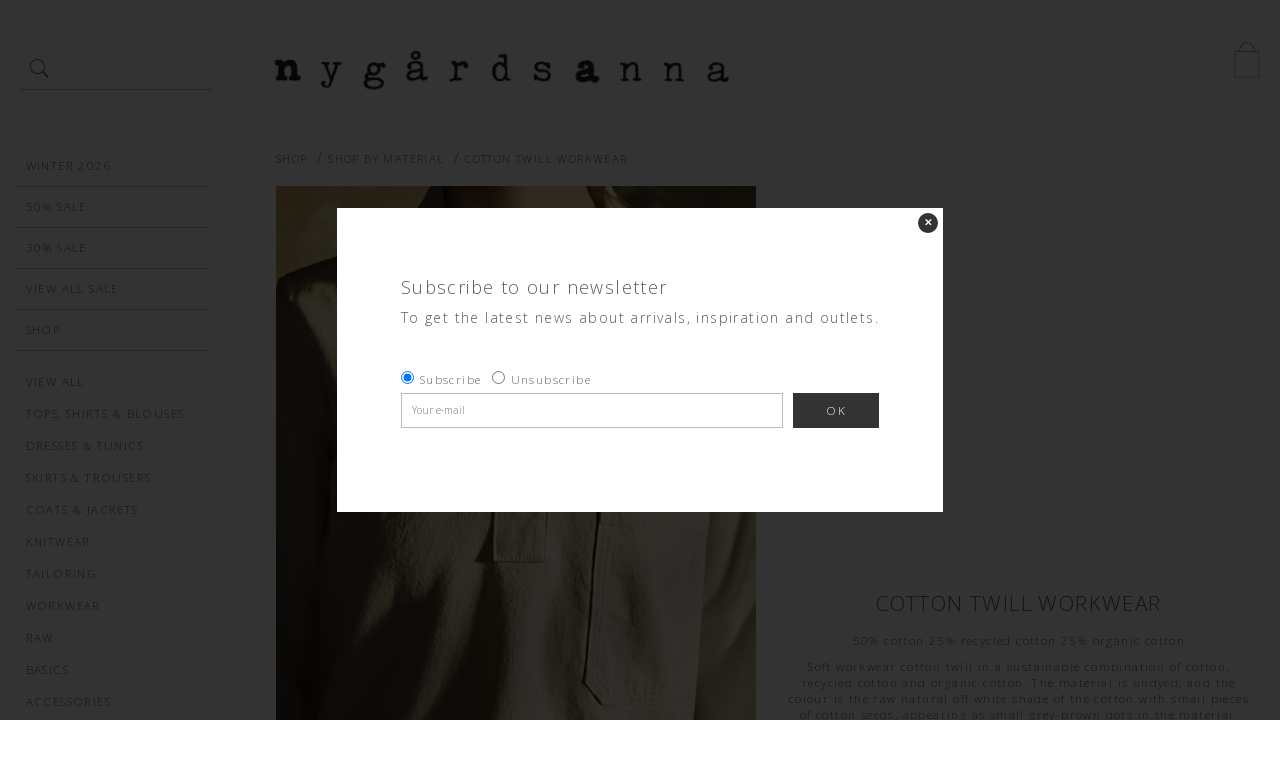

--- FILE ---
content_type: text/html; charset=utf-8
request_url: https://www.nygardsanna.se/shop/our-materials/cotton-twill-09
body_size: 19607
content:

      <!DOCTYPE html>
      <html lang="en" class="page-listproducts culture-en ff-under-cart-active">
      <head id="ctl00_Head1"><link rel="canonical" href="https://www.nygardsanna.se/shop/our-materials/cotton-twill-09" />		<meta http-equiv="Content-Type" content="text/html; charset=utf-8" />
		<meta name="Description" content="Handla via våra material, per produkt eller via vår by the look. 
Shop by material at nygårdsanna. High quality clothes in linen and wool. " />
		<meta name="Keywords" content="linen, wool, linne, ull, nygårdsanna, nygardsanna" />
<link href="/SystemScripts/jquery/fancybox/jquery.fancybox.css" rel="stylesheet" type="text/css" />
<link href="/M1/Production/css/style.css" rel="stylesheet" type="text/css" />
<link href="/M1/Production/css/extra.css" rel="stylesheet" type="text/css" />
<link href="/M1/Production/css/stylefastcheckout.css" rel="stylesheet" type="text/css" />
<link href="/SystemCss/jquery-ui-custom.css" rel="stylesheet" type="text/css" />

          <script src="/bundle/jshead?v=5YJlCo1tIWjvJzMGCOhKk5uetmcSyMdZj3isgmySddo1"></script>

        <script>var JetshopData={"ChannelInfo":{"Active":1,"Total":1,"Data":{"1":{"Name":"Default","Cultures":["en-GB","sv-SE"],"DefaultCulture":"en-GB","Currencies":["SEK"],"DefaultCurrency":"SEK"}}},"ProductId":0,"CategoryId":865,"NewsId":0,"ManufacturerId":0,"PageId":0,"Language":"en","Culture":"en-GB","Currency":"SEK","CurrencyDecimalSeparator":",","CurrencySymbol":"SEK","CurrencyDisplay":"n $","VatIncluded":true,"BreadCrumbs":[["SHOP","/shop"],["SHOP BY MATERIAL","/shop/our-materials"],["COTTON TWILL WORKWEAR","/shop/our-materials/cotton-twill-09"]],"CategoryTemplate":1,"PriceList":"Standard","PriceListId":"e7abd27c-6c16-4f69-957a-46d9003de006","IsLoggedIn":false,"IsStage":false,"IsStartPage":false,"IsCheckoutHttps":false,"ConnectedCategories":null,"CanonicalCategoryId":0,"CanonicalBreadCrumbs":["www.nygardsanna.se",""],"Urls":{"CountryRootUrl":"/","CheckoutUrl":"/checkout","StageCheckoutUrl":"/stage/checkout","ServicesUrl":"/Services","MyPagesUrl":"/my-pages","StageMyPagesUrl":"/stage/my-pages","LoginUrl":"/login","StageLoginUrl":"/stage/login","SignupUrl":"/signup","SignoutUrl":"/signout","MyPagesOrdersUrl":"/my-pages/orders","MyPagesOrderdetailsUrl":"/my-pages/orderdetails","MyPagesSettingsUrl":"/my-pages/settings","TermsAndConditionsUrl":"kopvillkor","CartServiceUrl":"/Services/CartInfoService.asmx/LoadCartInfo"},"Translations":{"Search":"Search","Sort_ArticleNumber":"Article number","Sort_Bestseller":"Bestseller","Sort_Custom":"Custom","Sort_SubName":"Subname","FilterAllSelected":"All selected","OnlyAvailableInWarehouse":"Only in store","OnlyAvailableInWebshop":"Webshop exclusive","PlusVAT":"+ VAT","Price":"Price","ProceedToCheckout":"Proceed to checkout","Quantity":"Quantity","ContinueShopping":"Continue shoppin","Total":"Total","TotalItems":"Total items","Cart":"Cart","Menu":"Menu","IncludingVAT":"including VAT","ItemNumber":"Item number","ViewCart":"View cart","YourShoppingCart":"Your shopping cart","FilterLoadMoreProducts":"Load more products","FilterMaxPrice":"Up to price","FilterMinPrice":"From price","FilterMobileShowFilter":"Filter by","FilterNoMatch":"No matches for","FilterApplyFilter":"Show products","FilterBuyButton":"Buy","FilterClose":"Close","FilterInfoButton":"More info","FilterOk":"Ok","FilterReset":"Reset filter","FilterSearch":"Search for","FilterSelectAll":"Select all","FilterSelected":"Selected","FilterStockStatus":"Stock status","FilterYes":"Yes","FilterYourChoices":"Your choices","GettingCart":"Getting cart...","AddingItemToCart":"Adding item to cart...","ResponsiveMyPages_OrderCartRecreationItemErrorOutOfStock":"{0} - Out of stock","Article":"Article","ResponsiveMyPages_OrderCartRecreationItemErrorNotBuyable":"{0} - Not buyable","Sort_DateAdded":"Date added","Sort_Name":"Product name","Sort_Price":"Price"},"Images":{"2395":["240137_GREY_Skirt_off_white_a-2.jpg?timestamp=1751279229","240137_Skirt_off_white_b.jpg?timestamp=1744196961","240137-skirt.jpg?timestamp=1703081502"],"1684":["NYGARDSANNA_SS22_011.jpg?timestamp=1728399616","NYGARDSANNA_SS22_129.jpg?timestamp=1645714145","NYGARDSANNA_SS22_130.jpg?timestamp=1728399615","220131_GREY_off_white_a.jpg?timestamp=1751280268","220131_off_white_b.jpg?timestamp=1744197050","220131-Worker-s-jacket.jpg?timestamp=1641567629"],"1685":["NYGARDSANNA_SS22_112.jpg?timestamp=1728399615","NYGARDSANNA_SS22_021.jpg?timestamp=1728399615","NYGARDSANNA_SS22_113.jpg?timestamp=1645714133","220132_GREY_off_white_a.jpg?timestamp=1751280627","220132_off_white_b.jpg?timestamp=1744197049","220132-Worker-s-shirt.jpg?timestamp=1641567632"],"1686":["NYGARDSANNA_SS22_090.jpg?timestamp=1728399615","NYGARDSANNA_SS22_089.jpg?timestamp=1645714034","NYGARDSANNA_SS22_091.jpg?timestamp=1728399615","220133_GREY_off_white_a.jpg?timestamp=1751280873","220133_off_white_b.jpg?timestamp=1744197051","220133-Worker-s-overall.jpg?timestamp=1641567633"],"1688":["220135_GREY_off_white_a.jpg?timestamp=1751278938","220135_off_white_b.jpg?timestamp=1744197053","NYGARDSANNA_SS22_128.jpg?timestamp=1645714145","NYGARDSANNA_SS22_127.jpg?timestamp=1645714145","NYGARDSANNA_SS22_011.jpg?timestamp=1728399616","NYGARDSANNA_SS22_129.jpg?timestamp=1645714145","NYGARDSANNA_SS22_130.jpg?timestamp=1728399615","220135-Worker-s-trousers.jpg?timestamp=1641567635"],"1689":["Bild_11_1558.jpg?timestamp=1757937897","Bild_11_1534.jpg?timestamp=1759421087","NYGARDSANNA_2024_SS_032.jpg?timestamp=1728399616","NYGARDSANNA_2024_SS_033.jpg?timestamp=1706004604","220136_GREY-off_white_a.jpg?timestamp=1751278433","220136_off_white_b.jpg?timestamp=1744197053","220136-Wide-trousers.jpg?timestamp=1641567635"]},"Products":{"2395":{"TemplateItems":[],"Images":["240137_GREY_Skirt_off_white_a-2.jpg?timestamp=1751279229","240137_Skirt_off_white_b.jpg?timestamp=1744196961","240137-skirt.jpg?timestamp=1703081502"],"WasaLeasingMonthlyCost":null},"1684":{"TemplateItems":[],"Images":["NYGARDSANNA_SS22_011.jpg?timestamp=1728399616","NYGARDSANNA_SS22_129.jpg?timestamp=1645714145","NYGARDSANNA_SS22_130.jpg?timestamp=1728399615","220131_GREY_off_white_a.jpg?timestamp=1751280268","220131_off_white_b.jpg?timestamp=1744197050","220131-Worker-s-jacket.jpg?timestamp=1641567629"],"WasaLeasingMonthlyCost":null},"1685":{"TemplateItems":[],"Images":["NYGARDSANNA_SS22_112.jpg?timestamp=1728399615","NYGARDSANNA_SS22_021.jpg?timestamp=1728399615","NYGARDSANNA_SS22_113.jpg?timestamp=1645714133","220132_GREY_off_white_a.jpg?timestamp=1751280627","220132_off_white_b.jpg?timestamp=1744197049","220132-Worker-s-shirt.jpg?timestamp=1641567632"],"WasaLeasingMonthlyCost":null},"1686":{"TemplateItems":[],"Images":["NYGARDSANNA_SS22_090.jpg?timestamp=1728399615","NYGARDSANNA_SS22_089.jpg?timestamp=1645714034","NYGARDSANNA_SS22_091.jpg?timestamp=1728399615","220133_GREY_off_white_a.jpg?timestamp=1751280873","220133_off_white_b.jpg?timestamp=1744197051","220133-Worker-s-overall.jpg?timestamp=1641567633"],"WasaLeasingMonthlyCost":null},"1688":{"TemplateItems":[],"Images":["220135_GREY_off_white_a.jpg?timestamp=1751278938","220135_off_white_b.jpg?timestamp=1744197053","NYGARDSANNA_SS22_128.jpg?timestamp=1645714145","NYGARDSANNA_SS22_127.jpg?timestamp=1645714145","NYGARDSANNA_SS22_011.jpg?timestamp=1728399616","NYGARDSANNA_SS22_129.jpg?timestamp=1645714145","NYGARDSANNA_SS22_130.jpg?timestamp=1728399615","220135-Worker-s-trousers.jpg?timestamp=1641567635"],"WasaLeasingMonthlyCost":null},"1689":{"TemplateItems":[],"Images":["Bild_11_1558.jpg?timestamp=1757937897","Bild_11_1534.jpg?timestamp=1759421087","NYGARDSANNA_2024_SS_032.jpg?timestamp=1728399616","NYGARDSANNA_2024_SS_033.jpg?timestamp=1706004604","220136_GREY-off_white_a.jpg?timestamp=1751278433","220136_off_white_b.jpg?timestamp=1744197053","220136-Wide-trousers.jpg?timestamp=1641567635"],"WasaLeasingMonthlyCost":null}},"CustomerGroups":null,"SelectedFilters":{"SearchTerm":null,"ListValues":{},"MultiLevelListValues":{},"SpanValues":{},"BoolValues":{"instock":true},"OrderBy":null,"SortDirection":null},"Order":null,"Customer":{"FirstName":null,"LastName":null,"Email":null,"HasSubscribed":false,"Identifier":null,"MemberNumber":null,"ExternalCustomerId":null,"CheckMemberStatus":false},"DateTime":"2026-02-01T20:17:27+01:00"};</script><script type="text/javascript" src="/SystemScripts/jlib.js"></script>
          <script src="/bundle/jsbody?v=GmkY9Tyf-NYU-juSeQ3EBA6bb0hm8_yvuGsAsHQuDEo1"></script>

        <script type="text/javascript">
var UserIsTimeoutTitle = 'Your session is no longer active';
var UserIsTimeoutMessage = 'The page will be reloaded due to inactivity.';
function ReloadAfterTimeout() {
window.location = 'https://www.nygardsanna.se/shop/our-materials/cotton-twill-09';}
; function systemResetTimeout(){
                        clearTimeout(window.systemTimeoutChecker);
                        window.systemTimeoutChecker=setTimeout(function(){ UserIsTimeout(UserIsTimeoutTitle, UserIsTimeoutMessage, ReloadAfterTimeout); },1190000);
                    };</script>

<script>window.dataLayer = window.dataLayer || [];</script>

<script>
(function(i,s,o,g,r,a,m){i['GoogleAnalyticsObject']=r;i[r]=i[r]||function(){
(i[r].q=i[r].q||[]).push(arguments)},i[r].l=1*new Date();a=s.createElement(o),
m=s.getElementsByTagName(o)[0];a.async=1;a.src=g;m.parentNode.insertBefore(a,m)
})(window,document,'script','//www.google-analytics.com/analytics.js','ga');

ga('create', 'UA-56905714-1', 'auto');
ga('send', 'pageview');

</script>
<script async defer src="https://www.googletagmanager.com/gtag/js?id=G-NVVLFY1Y3P"></script>
<script>
  window.dataLayer = window.dataLayer || [];
  function gtag(){ dataLayer.push(arguments); }
  gtag('js', new Date());
  gtag('config', 'G-NVVLFY1Y3P', { 'groups': 'GA4', 'send_page_view': false, 'currency': 'SEK' });
</script><!-- STANDARD FILES -->
<meta name="viewport" content="width=device-width, initial-scale=1.0" />
<link href="/M1/stage/css/font-awesome.min.css" rel="stylesheet" type="text/css">
<link href="https://fonts.googleapis.com/css?family=Open+Sans:300,400,700" rel="stylesheet">

<script>
var latestVersion = 11;
var fileList = [
  {
    fileName: "responsive-base.css",
    version: latestVersion
  },
  {
    fileName: "responsive-base-libraries.js",
    version: latestVersion
  },
  {
    fileName: "responsive-base-core.js",
    version: latestVersion
  },
  {
    fileName: "responsive-base-views.js",
    version: latestVersion
  },
  {
    fileName: "responsive-base-modules.js",
    version: latestVersion
  },
  {
    fileName: "nygardsanna.js",
    version: latestVersion
  }
];
</script>
<script src="/SystemScripts/script-handling-v1.js"></script>


<link rel="stylesheet" type="text/css" href="/production/css/support.css?v=3" />

<script src="/SystemScripts/tracking/facebook/v1.2/jetshop-facebook-ad-pixel.js"></script>
<!-- Facebook Pixel Code -->
<script>
!function(f,b,e,v,n,t,s)
{if(f.fbq)return;n=f.fbq=function(){n.callMethod?
n.callMethod.apply(n,arguments):n.queue.push(arguments)};
if(!f._fbq)f._fbq=n;n.push=n;n.loaded=!0;n.version='2.0';
n.queue=[];t=b.createElement(e);t.async=!0;
t.src=v;s=b.getElementsByTagName(e)[0];
s.parentNode.insertBefore(t,s)}(window,document,'script',
'https://connect.facebook.net/en_US/fbevents.js');
fbq('init', '817320791761186'); 
fbq('track', 'PageView');
</script>
<noscript>
<img height="1" width="1" 
src="https://www.facebook.com/tr?id=817320791761186&ev=PageView
&noscript=1"/>
</noscript>
<!-- End Facebook Pixel Code -->

<style>
html div#content-wrapper #left-area {
    margin-right: 2.35765%;
    width: 14.70196%;
}
html div#content-wrapper #right-area {
    display: none !important;
}
</style>

<style>
/* RITAB 2023-03-24 */
/* Hide "only available in" notice */
.category-page-wrapper ul.product-list li div.product-outer-wrapper.product-only-available-in-warehouse:after, .category-page-wrapper ul.product-list li div.product-outer-wrapper.product-only-available-in-webshop:after, .releware-recommendation-wrapper ul.product-list li div.product-outer-wrapper.product-only-available-in-warehouse:after, .releware-recommendation-wrapper ul.product-list li div.product-outer-wrapper.product-only-available-in-webshop:after, #startpage_list ul.product-list li div.product-outer-wrapper.product-only-available-in-warehouse:after, #startpage_list ul.product-list li div.product-outer-wrapper.product-only-available-in-webshop:after, .list-category ul.product-list li div.product-outer-wrapper.product-only-available-in-warehouse:after, .list-category ul.product-list li div.product-outer-wrapper.product-only-available-in-webshop:after,
div.product-only-available-in-webshop div.purchase-block-stock:after,
div.product-only-available-in-warehouse div.purchase-block-stock:after,
.search-result-table tr.product-only-available-in-warehouse td.search-productnamne:after, .search-result-table tr.product-only-available-in-webshop td.search-productnamne:after {
  display: none !important;
  visibility: hidden;
  pointer-events: none;
}
</style>
<title>
	nygårdsanna
</title></head>
      <body id="ctl00_bdy" class="one-column hide-left-area">
      <form method="post" action="/shop/our-materials/cotton-twill-09" id="aspnetForm" autocomplete="off">
<div class="aspNetHidden">
<input type="hidden" name="__EVENTTARGET" id="__EVENTTARGET" value="" />
<input type="hidden" name="__EVENTARGUMENT" id="__EVENTARGUMENT" value="" />
<input type="hidden" name="__VIEWSTATE" id="__VIEWSTATE" value="/[base64]/[base64]/[base64]/[base64]/[base64]" />
</div>

<script type="text/javascript">
//<![CDATA[
var theForm = document.forms['aspnetForm'];
function __doPostBack(eventTarget, eventArgument) {
    if (!theForm.onsubmit || (theForm.onsubmit() != false)) {
        theForm.__EVENTTARGET.value = eventTarget;
        theForm.__EVENTARGUMENT.value = eventArgument;
        theForm.submit();
    }
}
//]]>
</script>


<script src="/WebResource.axd?d=1SYVfJI6ZauwFssmlmHfNFfV2fP_mPLZIsXfhhSOQWlAieGZhfRVAMUnLUlujp9NCXYnIfJUp6TchDNIJYEekDmtcakbh5CRZ_KvInU4dJM1&amp;t=638942282805310136" type="text/javascript"></script>


<script src="/ScriptResource.axd?d=2tCO-XTNAXurvhh_aKP1PuNx_WR3LXcvGrKuvF0lp_7QR1x5EG-6oqZb9S-GiYS4Qllpvqza_5ONUG8hrIql8mo7wZsOKGdtodxvfuAAP_PET2k6MJtTTNQsKa2e4Dnb7_ojgS2BvbX9PZNHvCuT3X4macDblfhrJ-c7oJTUtLkcVOiJPC78cYzIZvMAXc3D0&amp;t=32e5dfca" type="text/javascript"></script>
<script src="/ScriptResource.axd?d=jBEYVaD3FEzjc5wz-jw1R31Mf_3ord9DMddrwpOUibxHms30eWlBpGEk2xgtjhTdLTZ4jwS4WYjU3LwQ2URGpvEpvYmqKR_10IvZshoX5h6gpTLoBD6skIo7CX4HIige10BLt1JekP58thoRHfk4YKK08MaH7M4vlScP1z7gwxF6P4LUKbzpB3YEx4lgIM920&amp;t=32e5dfca" type="text/javascript"></script>
<script src="../../SystemScripts/Product.js?v=4" type="text/javascript"></script>
<script src="/ScriptResource.axd?d=[base64]&amp;t=ffffffffb4662167" type="text/javascript"></script>
<script src="/ScriptResource.axd?d=[base64]&amp;t=ffffffffb4662167" type="text/javascript"></script>
<script src="/ScriptResource.axd?d=[base64]&amp;t=ffffffffb4662167" type="text/javascript"></script>
<script src="/ScriptResource.axd?d=[base64]&amp;t=ffffffffb4662167" type="text/javascript"></script>
<script src="/ScriptResource.axd?d=pTCmGQXYXBvhwnp3sB8z8XqIi8r44qOqJFIuKzOCj0C-dLpmI8i-1Ozf9ZwLdvsMnuJjiL5F-8u_MPQt_3fuzatZIDopUAmHhoSZISzqwq1cyFO8ghjSxSt1qSDkzbZWsSpPsRiEeTTlQLazsd1gLwau-x8D9YYFL1VSRpNCdwUS36h6K4fFzyHPlDkEasmI0&amp;t=7d5986a" type="text/javascript"></script>
<script src="/ScriptResource.axd?d=OYVyBk1GzkWMYuGfM8q5BoRrmXC1k51ujc8c3lAbhHhgEX9pyXAhH0DR7CibSKHDI2ntDFp6_o5pAkHHNqGo8uYRP3tmeXdkAtvbwTVZbXEuv4fqgHEON9X9l4L9Jjsg7JI9Kf9wRdjGpd3DpLXkewvyeMTS40IBXhyPoXgyRAE1&amp;t=7d5986a" type="text/javascript"></script>
<script src="/ScriptResource.axd?d=9ocHRzy7CHwoKZtriLgZDOxZ2aiDcAGSE4fV4X0H0fMc2cosEmlyXTUYQlrDPvkPBRLUS-uwUCRRMxmQRIeqRV3WVIkA-_n3Y8bLiIrl2aGcaDdFWizDDaU1EuF-Sn98QopC_d_2BlMze7dVJac3mZ-MNLqC12mNMaA8rEmB97g1&amp;t=7d5986a" type="text/javascript"></script>
<script src="/ScriptResource.axd?d=6-2P9rp5UlYkdkcvLdGDfybcOtCALabJ2_s0cfLXWFxituTDU7S_jmurX3zTF5enf6gJvHQwQGyvaOonFvRLdkF2Cmsecry0dd49vFw3_L2IGsTym2Ok4PSTyjXv1xyu_rWF5rbuFDVa39367_329yVAXnBHcC1IhOo8hfxUbDk1&amp;t=7d5986a" type="text/javascript"></script>
<script src="/ScriptResource.axd?d=Z4OdJxLV5w5fqmWZ-stJ-4lPJ3ZWT3R8tB8Dv45asfJoYJG1PePMwFWbypECkmXeIUAUUHV_3Ec7YNJ_la5h9i2EF76inLccfza5QOnl5wOSVaMrg2H8qpLHim1VIcpVn_YhSPjYaSLqhU8YPEnTUzYwN40l0PNQ0ORrhYrjvoOUOgNNopYDdZS5npP4b9if0&amp;t=7d5986a" type="text/javascript"></script>
<script src="/ScriptResource.axd?d=jUXnz37GA_P7dFEuLIIw40z5Gj070DGPa4_TcLt55ZMjoATi_tMlzSmnjiS6SjOO2TNaWaevyZcE6XzGIn5cDvhFq0z5U-kuf4IkV7GWKm-RCbJN6mckP_7QM0Y3GKwmxlrJXfqOalsfGFZjEdiNGvZ0bBX7VM2-BJGDL-XDOFk1&amp;t=7d5986a" type="text/javascript"></script>
<script src="/ScriptResource.axd?d=Xvn9xuOrOJ7Bpcye8PZ4pmrYG1jpN1DKhpetCs7JKesvxZFI7Ygz34mHtCY2Y4rQ_uw5gspilGxB8Q8hr3txymbno0GrALrxIQUgdsgChc_RTPT7DGNXH6rAiCpBFtutXegZ63OJUkly2jdtYjXcgU9rNUCAZXx3zFlz4QUtwxw1&amp;t=7d5986a" type="text/javascript"></script>
<script src="../../Services/General.asmx/js" type="text/javascript"></script>
			<div class="aspNetHidden">

				<input type="hidden" name="__VIEWSTATEGENERATOR" id="__VIEWSTATEGENERATOR" value="C5724159" />
				<input type="hidden" name="__EVENTVALIDATION" id="__EVENTVALIDATION" value="/wEdAAjt23MRSg14il7wNEx/ioTFDAFDtHDBbvMI6vhHMrLpMJXQP73ca8WQH7YGZDNSVWRhd1ujjCaB6OTG3ew0w6h99c/T/pu5ZMRHDajcys7x8S8NiZ1BrQA0qYRKF4nAPBP5lhhpx6prgM4C55/R57TR2UjPDiNjgGQK9320i36uP+cQV4Os/mLY2XAFbcVnT4cnzGwT1sUqleo3R5sBxGFT" />
			</div>
      <script type="text/javascript">
//<![CDATA[
Sys.WebForms.PageRequestManager._initialize('ctl00$sm', 'aspnetForm', [], [], [], 90, 'ctl00');
//]]>
</script>


      <script type="text/javascript">
        var alertText = 'Your search has to include at least two letters.';
      </script>


<div id="cip"><div id="ctl00_cip_tag">

</div><div id="ctl00_cip_anShow">

</div><div id="ctl00_cip_anClose">

</div></div>

<div class="popup-info-box">
    <div class="popup-info-box-close">
    </div>
    <div class="popup-info-box-content">
    </div>
</div>


<div id="document-wrapper" class="clear">
    <div id="page-top">
    </div>
    <div id="main-wrapper" class="clear">
        <div id="wrapper-page">
            <div id="wrapper-page-content">

                <div id="top-bar">
                    <div class="inner">
                        <div id="ctl00_itc">

			</div>
                        <div class="page-list">
                            <div id="ctl00_ctl02_ctl00_ctl00_pnlPageLinkWrapper" class="page-link-wrapper pagelink1">
				
    <a id="ctl00_ctl02_ctl00_ctl00_hlPage" class="page-link" href="/"><span class="link-spacer-left"><span id="ctl00_ctl02_ctl00_ctl00_labSeparator"></span></span><span id="ctl00_ctl02_ctl00_ctl00_labText" class="link-text">50% SALE </span><span class="link-spacer-right"></span></a>

			</div>
                        </div>
                        <div class="vat-selector-wrapper">
                            
                        </div>
                    </div>
                </div>

                <div id="desktop-nav">
                    <div class="inner">
                        <nav class="desktop-category-nav mega-menu"></nav>
                    </div>
                </div>

                <header id="header">

                    <div class="inner">
                        <div class="left-side menu-buttons">
                            <a id="menu-button" class="header-button">
                                <span class="icon"></span>
                                <span class="text"></span>
                            </a>
                            <a id="search-button" class="header-button">
                                <span class="icon"></span>
                            </a>
                        </div>
                        <div class="logo-wrapper">
    <div class="logo-header">
        <span id="ctl00_ctl04_ctl00_ctl00_labTitle"></span></div>
    <div class="logo-body">
        <input type="image" name="ctl00$ctl04$ctl00$ctl00$imgLogo" id="ctl00_ctl04_ctl00_ctl00_imgLogo" title="nygårdsanna" src="/production/images/logotype.png" alt="nygårdsanna" />
    </div>
    <div class="logo-footer"></div>
</div>

                        <div id="ctl00_searchBox" DisplayType="Basic" class="search-box-wrapper">
				<div class="search-box-header"> </div><div class="search-box-body"><div class="search-box-input"><input name="ctl00$searchBox$tbSearch" id="ctl00_searchBox_tbSearch" type="search" /></div><div class="search-box-button"><a id="ctl00_searchBox_SearchBoxButton" class="search-icon" title="Search" href="javascript:DoSearch(&#39;/searchresults&#39;, &#39;ctl00_searchBox_tbSearch&#39;, &quot;Your search has to include at least two letters.&quot;, 20);"><img src="../../M1/Production/images/buttons/en-GB/search.png" /></a></div></div><div class="search-box-footer"></div>
			</div>
                        <div class="right-side menu-buttons">
                            <a id="cart-button" class="header-button">
                                <span class="icon"><img src="/pub_images/small/bag.png" /></span>
                                <span class="items"></span>
								<span class="sum"></span>
                                <span class="text"></span>
                                <span class="text-items"></span>
                            </a>
                            <div id="customer-care-wrapper" class="user-wrapper">
                                <a id="customer-care-button" class="header-button" href="#" >
                                    <span class="icon"></span>
                                    <span class="text"></span>
                                </a>
                                <div class="customer-care-box user-box" >
                                    <div class="cart-arrow"></div>
                                    <div class="content"></div>
                                </div>
                            </div>
                        </div>
                    </div>

                    
<div class="small-cart-wrapper">
    <div class="small-cart-header">
        <span><span id="ctl00_Cart1_ctl00_ctl00_SmallCartHeaderLabel">Shopping Cart</span></span>
    </div>
    <div id="ctl00_Cart1_ctl00_ctl00_SmallCartBody" class="small-cart-body">
        <div class="small-cart-items">
             <span class="small-cart-items-label"><span id="ctl00_Cart1_ctl00_ctl00_SmallCartItemsLabel">Items</span></span>
             <span class="small-cart-items-value">0</span>
             <span class="small-cart-items-suffix"><span id="ctl00_Cart1_ctl00_ctl00_SmallCartItemsPcs">pcs</span></span>
        </div>
        <div id="ctl00_Cart1_ctl00_ctl00_SmallCartSumPanel" class="small-cart-sum">
				
            <span class="small-cart-sum-label"><span id="ctl00_Cart1_ctl00_ctl00_SmallCartSummaLabel">Total</span></span>
            <span class="small-cart-sum-value">0 SEK</span>
        
			</div>
    </div>
    

<div class="SmallCartButtons">
    <a class="button checkout-text button-disabled" id="ctl00_Cart1_ctl00_ctl00_CartNavigation_ctl00_ctl00_CheckoutButton" rel="nofollow"><span>My bag</span></a>
    <a class="button mypages-text button-disabled" id="ctl00_Cart1_ctl00_ctl00_CartNavigation_ctl00_ctl00_MyPagesButton" rel="nofollow"><span>My pages</span></a>
    <a class="button fancybox-iframe-login login-text" id="ctl00_Cart1_ctl00_ctl00_CartNavigation_ctl00_ctl00_LoginText" href="https://www.nygardsanna.se/FastLogin.aspx?ReturnURL=%2fshop%2four-materials%2fcotton-twill-09" rel="nofollow"><span>Sign in</span></a>
    
</div>
    
    <div class="small-cart-footer">
    </div>
</div>
                    <div id='FreeFreight_Cart' onclick='SwitchExpand(this);'></div>
			

                </header>

                <div class="marquee"></div>
                
      <div id="content-wrapper" >
    
                <div id="left-area">
                    <div class="content">
                        <div class="nav"></div>
                    </div>
                </div>
                <div id="main-area">
                  <div id="sub-nav-wrapper">
                      <a class="breadcrumb-link" href="/shop">SHOP</a><span class="breadcrumb-spacer"> > </span><a class="breadcrumb-link" href="/shop/our-materials">SHOP BY MATERIAL</a><span class="breadcrumb-spacer"> > </span><a class="breadcrumb-link" href="/shop/our-materials/cotton-twill-09">COTTON TWILL WORKWEAR</a>
                  </div>
					<div class="content">
                        <!-- Column 2 -->
                        


<section class="category-page-wrapper">

    

    

    <div class='category-header-wrapper'><div class='category-header-title'><h1>COTTON TWILL WORKWEAR</h1></div><div class='category-page-image'><img src='/pub_images/large/09_SS22_BYMATERIAL.jpg' alt=''/></div><div class='category-header-subtitle'><p>50% cotton 25% recycled cotton 25% organic cotton</p>
<p>Soft workwear cotton twill in a sustainable combination of cotton, recycled cotton and organic cotton. The material is undyed, and the colour is the raw natural off white shade of the cotton with small pieces of cotton seeds, appearing as small grey-brown dots in the material. The material gets softer by use and wash. Our garments are washed and tumble dried for a relaxed leisure look. No need to iron the garments.</p>
<ul class="custom-products">
<li class="bottom" data-position="2"><a href="https://www.nygardsanna.se/shop/our-materials/cotton-twill-09"><img src="/pub_images/medium/61-off-white-2201-09.jpg" alt="" /></a>
<h3>61 OFF WHITE</h3>
</li>
<li data-position="5"><a href="https://www.nygardsanna.se/shop/by-item/bottoms/worker-s-overall-off-white"><img src="/pub_images/large/NYGARDSANNA_SS22_090.jpg" alt="" width="596" height="763" /></a>
<h3> </h3>
</li>
<li data-position="7"><a href="https://www.nygardsanna.se/shop/our-materials/cotton-twill-09/skirt-2395"><img src="/pub_images/large/NYGARDSANNA_2024_SS_114.jpg" alt="" /></a>
<h3> </h3>
</li>
<li data-position="8"><a href="https://www.nygardsanna.se/shop/by-item/bottoms/wide-trousers-off-white"><img src="/pub_images/large/NYGARDSANNA_2024_SS_032.jpg" alt="" width="596" height="763" /></a>
<h3> </h3>
</li>
<li data-position="9"><a href="https://www.nygardsanna.se/shop/by-item/coats-jackets/worker-s-jacket-off-white"><img src="/pub_images/large/NYGARDSANNA_SS22_130.jpg" alt="" width="596" height="763" /></a>
<h3> </h3>
</li>
<li data-position="10"><a href="https://www.nygardsanna.se/shop/by-item/tops/worker-s-shirt-off-white"><img src="/pub_images/large/NYGARDSANNA_SS22_112.jpg" alt="" width="596" height="763" /></a>
<h3> </h3>
</li>
</ul></div></div><ul class=product-list><li>
            
      <div id="ctl00_main_ctl02_ctl03_pnlRest" class="product-outer-wrapper product-only-available-in-webshop" data-id="2395">
				
    
            <article class="product-wrapper">
                <div class="product-image"><a id="ctl00_main_ctl02_ctl03_hlImageLink" href="/shop/our-materials/cotton-twill-09/skirt-2395"><img id="ctl00_main_ctl02_ctl03_imgRest" class="lazyimg" title="" data-original="/pub_images/medium/240137_GREY_Skirt_off_white_a-2.jpg?timestamp=1751279229" src="../../Production/images/grey.gif" alt="SKIRT" /></a></div>
                <div class="product-info">
                    <div class="product-name"><h3><a id="ctl00_main_ctl02_ctl03_hlName" title="SKIRT" data-productid="2395" href="/shop/our-materials/cotton-twill-09/skirt-2395">SKIRT</a></h3><span id="ctl00_main_ctl02_ctl03_labSubNameRest" class="product-subname"></span></div>
                    <div class="product-list-article-number"><span id="ctl00_main_ctl02_ctl03_labArticleNo"></span></div>
                    <div class="product-price"><div id="ctl00_main_ctl02_ctl03_pnlPrice" class="price-standard">
					<span id="ctl00_main_ctl02_ctl03_labProductListPrice" class="price-amount">2.700&nbsp;SEK</span>
				</div><div class="price-previous"><span id="ctl00_main_ctl02_ctl03_labPricePrevious" class="price-amount"></span></div></div>
                    <div class="product-list-description"></div>
                </div>
                <div class="product-buttons">
                    <a class="button-info" id="ctl00_main_ctl02_ctl03_linkView" href="/shop/our-materials/cotton-twill-09/skirt-2395"><span>More info</span></a>
                </div>
            </article>
            
      
			</div>
    
        </li><li>
            
      <div id="ctl00_main_ctl02_ctl04_pnlRest" class="product-outer-wrapper" data-id="1684">
				
    
            <article class="product-wrapper">
                <div class="product-image"><a id="ctl00_main_ctl02_ctl04_hlImageLink" title="NYGARDSANNA_SS22_011" href="/shop/our-materials/cotton-twill-09/worker-s-jacket-off-white"><img id="ctl00_main_ctl02_ctl04_imgRest" class="lazyimg" title="NYGARDSANNA_SS22_011" data-original="/pub_images/medium/NYGARDSANNA_SS22_011.jpg?timestamp=1728399616" src="../../Production/images/grey.gif" alt="NYGARDSANNA_SS22_011" /></a></div>
                <div class="product-info">
                    <div class="product-name"><h3><a id="ctl00_main_ctl02_ctl04_hlName" title="worker&#39;s jacket" data-productid="1684" href="/shop/our-materials/cotton-twill-09/worker-s-jacket-off-white">worker's jacket</a></h3><span id="ctl00_main_ctl02_ctl04_labSubNameRest" class="product-subname"></span></div>
                    <div class="product-list-article-number"><span id="ctl00_main_ctl02_ctl04_labArticleNo"></span></div>
                    <div class="product-price"><div id="ctl00_main_ctl02_ctl04_pnlPrice" class="price-standard">
					<span id="ctl00_main_ctl02_ctl04_labProductListPrice" class="price-amount">3.600&nbsp;SEK</span>
				</div><div class="price-previous"><span id="ctl00_main_ctl02_ctl04_labPricePrevious" class="price-amount"></span></div></div>
                    <div class="product-list-description"></div>
                </div>
                <div class="product-buttons">
                    <a class="button-info" id="ctl00_main_ctl02_ctl04_linkView" href="/shop/our-materials/cotton-twill-09/worker-s-jacket-off-white"><span>More info</span></a>
                </div>
            </article>
            
      
			</div>
    
        </li><li>
            
      <div id="ctl00_main_ctl02_ctl05_pnlRest" class="product-outer-wrapper" data-id="1685">
				
    
            <article class="product-wrapper">
                <div class="product-image"><a id="ctl00_main_ctl02_ctl05_hlImageLink" title="NYGARDSANNA_SS22_112" href="/shop/our-materials/cotton-twill-09/worker-s-shirt-off-white"><img id="ctl00_main_ctl02_ctl05_imgRest" class="lazyimg" title="NYGARDSANNA_SS22_112" data-original="/pub_images/medium/NYGARDSANNA_SS22_112.jpg?timestamp=1728399615" src="../../Production/images/grey.gif" alt="NYGARDSANNA_SS22_112" /></a></div>
                <div class="product-info">
                    <div class="product-name"><h3><a id="ctl00_main_ctl02_ctl05_hlName" title="worker&#39;s shirt" data-productid="1685" href="/shop/our-materials/cotton-twill-09/worker-s-shirt-off-white">worker's shirt</a></h3><span id="ctl00_main_ctl02_ctl05_labSubNameRest" class="product-subname"></span></div>
                    <div class="product-list-article-number"><span id="ctl00_main_ctl02_ctl05_labArticleNo"></span></div>
                    <div class="product-price"><div id="ctl00_main_ctl02_ctl05_pnlPrice" class="price-standard">
					<span id="ctl00_main_ctl02_ctl05_labProductListPrice" class="price-amount">2.800&nbsp;SEK</span>
				</div><div class="price-previous"><span id="ctl00_main_ctl02_ctl05_labPricePrevious" class="price-amount"></span></div></div>
                    <div class="product-list-description"></div>
                </div>
                <div class="product-buttons">
                    <a class="button-info" id="ctl00_main_ctl02_ctl05_linkView" href="/shop/our-materials/cotton-twill-09/worker-s-shirt-off-white"><span>More info</span></a>
                </div>
            </article>
            
      
			</div>
    
        </li><li>
            
      <div id="ctl00_main_ctl02_ctl06_pnlRest" class="product-outer-wrapper" data-id="1686">
				
    
            <article class="product-wrapper">
                <div class="product-image"><a id="ctl00_main_ctl02_ctl06_hlImageLink" title="NYGARDSANNA_SS22_090" href="/shop/our-materials/cotton-twill-09/worker-s-overall-off-white"><img id="ctl00_main_ctl02_ctl06_imgRest" class="lazyimg" title="NYGARDSANNA_SS22_090" data-original="/pub_images/medium/NYGARDSANNA_SS22_090.jpg?timestamp=1728399615" src="../../Production/images/grey.gif" alt="NYGARDSANNA_SS22_090" /></a></div>
                <div class="product-info">
                    <div class="product-name"><h3><a id="ctl00_main_ctl02_ctl06_hlName" title="worker&#39;s overall" data-productid="1686" href="/shop/our-materials/cotton-twill-09/worker-s-overall-off-white">worker's overall</a></h3><span id="ctl00_main_ctl02_ctl06_labSubNameRest" class="product-subname"></span></div>
                    <div class="product-list-article-number"><span id="ctl00_main_ctl02_ctl06_labArticleNo"></span></div>
                    <div class="product-price"><div id="ctl00_main_ctl02_ctl06_pnlPrice" class="price-standard">
					<span id="ctl00_main_ctl02_ctl06_labProductListPrice" class="price-amount">4.300&nbsp;SEK</span>
				</div><div class="price-previous"><span id="ctl00_main_ctl02_ctl06_labPricePrevious" class="price-amount"></span></div></div>
                    <div class="product-list-description"></div>
                </div>
                <div class="product-buttons">
                    <a class="button-info" id="ctl00_main_ctl02_ctl06_linkView" href="/shop/our-materials/cotton-twill-09/worker-s-overall-off-white"><span>More info</span></a>
                </div>
            </article>
            
      
			</div>
    
        </li><li>
            
      <div id="ctl00_main_ctl02_ctl07_pnlRest" class="product-outer-wrapper" data-id="1688">
				
    
            <article class="product-wrapper">
                <div class="product-image"><a id="ctl00_main_ctl02_ctl07_hlImageLink" href="/shop/our-materials/cotton-twill-09/worker-s-trousers-off-white"><img id="ctl00_main_ctl02_ctl07_imgRest" class="lazyimg" title="" data-original="/pub_images/medium/220135_GREY_off_white_a.jpg?timestamp=1751278938" src="../../Production/images/grey.gif" alt="worker&#39;s trousers" /></a></div>
                <div class="product-info">
                    <div class="product-name"><h3><a id="ctl00_main_ctl02_ctl07_hlName" title="worker&#39;s trousers" data-productid="1688" href="/shop/our-materials/cotton-twill-09/worker-s-trousers-off-white">worker's trousers</a></h3><span id="ctl00_main_ctl02_ctl07_labSubNameRest" class="product-subname"></span></div>
                    <div class="product-list-article-number"><span id="ctl00_main_ctl02_ctl07_labArticleNo"></span></div>
                    <div class="product-price"><div id="ctl00_main_ctl02_ctl07_pnlPrice" class="price-standard">
					<span id="ctl00_main_ctl02_ctl07_labProductListPrice" class="price-amount">3.100&nbsp;SEK</span>
				</div><div class="price-previous"><span id="ctl00_main_ctl02_ctl07_labPricePrevious" class="price-amount"></span></div></div>
                    <div class="product-list-description"></div>
                </div>
                <div class="product-buttons">
                    <a class="button-info" id="ctl00_main_ctl02_ctl07_linkView" href="/shop/our-materials/cotton-twill-09/worker-s-trousers-off-white"><span>More info</span></a>
                </div>
            </article>
            
      
			</div>
    
        </li><li>
            
      <div id="ctl00_main_ctl02_ctl08_pnlRest" class="product-outer-wrapper" data-id="1689">
				
    
            <article class="product-wrapper">
                <div class="product-image"><a id="ctl00_main_ctl02_ctl08_hlImageLink" title="Bild_11_1558" href="/shop/our-materials/cotton-twill-09/wide-trousers-off-white"><img id="ctl00_main_ctl02_ctl08_imgRest" class="lazyimg" title="Bild_11_1558" data-original="/pub_images/medium/Bild_11_1558.jpg?timestamp=1757937897" src="../../Production/images/grey.gif" alt="Bild_11_1558" /></a></div>
                <div class="product-info">
                    <div class="product-name"><h3><a id="ctl00_main_ctl02_ctl08_hlName" title="wide trousers" data-productid="1689" href="/shop/our-materials/cotton-twill-09/wide-trousers-off-white">wide trousers</a></h3><span id="ctl00_main_ctl02_ctl08_labSubNameRest" class="product-subname"></span></div>
                    <div class="product-list-article-number"><span id="ctl00_main_ctl02_ctl08_labArticleNo"></span></div>
                    <div class="product-price"><div id="ctl00_main_ctl02_ctl08_pnlPrice" class="price-standard">
					<span id="ctl00_main_ctl02_ctl08_labProductListPrice" class="price-amount">3.400&nbsp;SEK</span>
				</div><div class="price-previous"><span id="ctl00_main_ctl02_ctl08_labPricePrevious" class="price-amount"></span></div></div>
                    <div class="product-list-description"></div>
                </div>
                <div class="product-buttons">
                    <a class="button-info" id="ctl00_main_ctl02_ctl08_linkView" href="/shop/our-materials/cotton-twill-09/wide-trousers-off-white"><span>More info</span></a>
                </div>
            </article>
            
      
			</div>
    
        </li></ul>

</section>


                    </div>

                    <!-- Loading overlay has to be inside content wrapper beacuse right now we are only suporting overlay on the main content -->
                    <div id='loadingOverlay' style='display: none; position: absolute; background: #fff; z-index: 9999'>
                        <img id='imgLoad' style='position: absolute;' src='/m1/stage/images/responsive-base/ajax-loader-big.gif' />
                    </div>
                </div>
                
                
      </div>
    
            </div>
        </div>
    </div>

    <footer id="page-footer">
        <div id="ctl00_nlsu" class="newsletter-box-wrapper box-wrapper">
				<div class="newsletter-box-header box-header"><span>Newsletter</span></div><div class="newsletter-box-body box-body" onkeypress="javascript:return WebForm_FireDefaultButton(event, &#39;ctl00_nlsu_ibEmail&#39;)">
					<div class="newsletter-box-text">I want to subscribe to the newsletter</div><div class="newsletter-box-radio"><div class="newsletter-box-radio-subscribe"><input id="ctl00_nlsu_register" type="radio" name="ctl00$nlsu$newsLetterSignup" value="register" checked="checked" /><label>Subscribe</label></div><div class="newsletter-box-radio-unsubscribe"><input id="ctl00_nlsu_unregister" type="radio" name="ctl00$nlsu$newsLetterSignup" value="unregister" /><label>Unsubscribe</label></div></div><div class="newsletter-box-input"><input name="ctl00$nlsu$tbEmail" type="text" id="ctl00_nlsu_tbEmail" placeholder="Your e-mail" /></div><div class="newsletter-box-button"><a class="button" id="ctl00_nlsu_ibEmail"><span>OK</span></a></div><div style="clear:both;"><span id="ctl00_nlsu_lblResult"></span></div>
				</div><div class="newsletter-box-footer box-footer"></div>
			</div>
        <div id="footer-upper">
            <div id="ctl00_footerControlFooterArea" class="footer2-wrapper">
				<div class="footer2-header"></div><div class="footer2-body"></div><div class="footer2-footer"></div>
			</div>
        </div>
        <div id="footer-lower">
            <div id="ctl00_footerControl" class="footer-wrapper">
				<div class="footer-header"></div><div class="footer-body"><p>NYGÅRDS ANNA BENGTSSON AB SÖDRA OSKARSGATAN 3, 582 73 LINKÖPING, SWEDEN ORG.NR: 556477 9436</p>
<ul class="footer-page-list">
<li><a href="/contact-new">CONTACT</a></li>
<li><a href="/kopvillkor">DELIVERY &amp; RETURNS</a></li>
<li><a href="/faq">FAQ</a></li>
<li><a href="/size-guide">SIZE GUIDE</a></li>
</ul>
<ul>
<li><a class="social-icon instagram" href="https://www.instagram.com/nygardsanna.se/?hl=da">Instagram</a></li>
<li><a class="social-icon facebook" href="https://www.facebook.com/nygardsanna/">Facebook</a></li>
<li><a class="social-icon pinterest" href="#">LinkedIn</a></li>
</ul></div><div class="footer-footer"></div>
			</div>

            <div class="culture-selector-wrapper">
                <select onchange="javascript:__doPostBack($(this).val(), '')" id='curltureSelectorDropdown'>



<option  selected='selected' value='ctl00$cultureSelector$ctl02'>English</option>




<option  value='ctl00$cultureSelector$ctl03'>Svenska</option>
</select><input type="submit" name="ctl00$cultureSelector$ctl02" value="en-GB" hidden /><input type="submit" name="ctl00$cultureSelector$ctl03" value="sv-SE" hidden />
            </div>
            <div class="currency-selector-wrapper">
                <span></span><select onchange="javascript:Services.general.SetDisplayCurrency($(this).children(':selected').html())" id='currencySelectorDropdown'><span id="ctl00_ctl06_ctl01_ctl00_spanCurrencySelectorItem" class="CurrencySelectorItem selected">
    
    <span id="ctl00_ctl06_ctl01_ctl00_labOption"><option selected='selected'>SEK</option></span>
</span></select>
            </div>
        </div>

    </footer>
    <div id="jetshop-branding">
        <div id="ctl00_jetShopLogoControl" class="infoTextLogo" style="display:none;visibility:hidden;">
				<div><img title="Webshop powered by Jetshop" src="/images/powered-by-jetshop.png" alt="Webshop powered by Jetshop" style="display:block;visibility:visible;" /></div>
			</div>
    </div>
</div>
<div id="mobile-nav">
    <div class="inner">
        <div id='FreeFreight_LeftArea' onclick='SwitchExpand(this);'></div>
			
        <div class="nav">
            <ul id="category-navigation" class="category-navigation lv1"><li class="lv1 pos1 first"><a href="/winter">WINTER 2026</a></li><li class="lv1 pos2"><a href="/50-sale-1">50% SALE </a></li><li class="lv1 pos3"><a href="/30-sale-23-jan">30% SALE </a></li><li class="lv1 pos4"><a href="/all-sale">VIEW ALL SALE </a></li><li class="lv1 pos5 active has-subcategories"><a href="/shop">SHOP</a><ul class="lv2"><li class="lv2 pos1 first"><a href="/shop/view-all">VIEW ALL</a></li><li class="lv2 pos2"><a href="/shop/tops">TOPS, SHIRTS & BLOUSES</a></li><li class="lv2 pos3"><a href="/shop/dresses-tunics">DRESSES & TUNICS</a></li><li class="lv2 pos4"><a href="/shop/bottoms">SKIRTS & TROUSERS</a></li><li class="lv2 pos5"><a href="/shop/coats-jackets">COATS & JACKETS</a></li><li class="lv2 pos6"><a href="/shop/knitwear-1">KNITWEAR</a></li><li class="lv2 pos7"><a href="/shop/tailoring">TAILORING</a></li><li class="lv2 pos8"><a href="/shop/workwear">WORKWEAR</a></li><li class="lv2 pos9"><a href="/shop/raw">RAW</a></li><li class="lv2 pos10"><a href="/shop/basics">BASICS</a></li><li class="lv2 pos11"><a href="/shop/accessories">ACCESSORIES</a></li><li class="lv2 pos12"><a href="/shop/for-men">FOR MEN</a></li><li class="lv2 pos13"><a href="/shop/gift-cards">GIFT CARDS</a></li><li class="lv2 pos14 last active has-subcategories"><a href="/shop/our-materials">SHOP BY MATERIAL</a><ul class="lv3"><li class="lv3 pos1 first"><a href="/shop/our-materials/aw25-heavy-linen">LINEN WORKWEAR</a></li><li class="lv3 pos2"><a href="/shop/our-materials/organic-cotton-twill">ORGANIC COTTON TWILL</a></li><li class="lv3 pos3"><a href="/shop/our-materials/wool-folklore-knitwear">WOOL KNITWEAR</a></li><li class="lv3 pos4"><a href="/shop/our-materials/aw25-linen">LINEN</a></li><li class="lv3 pos5"><a href="/shop/our-materials/undyed-wool-linen-knitwear-05">UNDYED WOOL / LINEN KNITWEAR</a></li><li class="lv3 pos6"><a href="/shop/our-materials/aw25-undyed-wool-knitwear">UNDYED WOOL KNITWEAR</a></li><li class="lv3 pos7"><a href="/shop/our-materials/aw25-linen-check">LINEN CHECK</a></li><li class="lv3 pos8"><a href="/shop/our-materials/aw25-lace-linen">LACE LINEN</a></li><li class="lv3 pos9"><a href="/shop/our-materials/wool-undyed-knitwear-aw23">UNDYED WOOL KNITWEAR</a></li><li class="lv3 pos10"><a href="/shop/our-materials/wool-harris-tweed">WOOL HARRIS TWEED</a></li><li class="lv3 pos11"><a href="/shop/our-materials/undyed-wool-harris-tweed">UNDYED WOOL HARRIS TWEED</a></li><li class="lv3 pos12"><a href="/shop/our-materials/aw25-cotton-elastane">COTTON / ELASTANE</a></li><li class="lv3 pos13"><a href="/shop/our-materials/aw25-wool-knitwear">WOOL KNITWEAR</a></li><li class="lv3 pos14"><a href="/shop/our-materials/aw25-cotton-stipe">COTTON ELASTANE STRIPE</a></li><li class="lv3 pos15"><a href="/shop/our-materials/aw25-merino-wool-mohair-knitwear-knitwear">MOHAIR TWEED KNITWEAR</a></li><li class="lv3 pos16"><a href="/shop/our-materials/aw25-washed-wool">WASHED WOOL</a></li><li class="lv3 pos17"><a href="/shop/our-materials/workers-cotton-ss23">WORKWEAR COTTON</a></li><li class="lv3 pos18"><a href="/shop/our-materials/organic-cotton-striped">ORGANIC COTTON STRIPE DENIM</a></li><li class="lv3 pos19"><a href="/shop/our-materials/undyed-wool-knitwear">UNDYED WOOL KNITWEAR</a></li><li class="lv3 pos20"><a href="/shop/our-materials/organic-cotton-denim-aw23">ORGANIC COTTON DENIM </a></li><li class="lv3 pos21"><a href="/shop/our-materials/wool-jersey">VISCOSE / WOOL JERSEY</a></li><li class="lv3 pos22"><a href="/shop/our-materials/organic-cotton-gots">ORGANIC COTTON JERSEY</a></li><li class="lv3 pos23 last active selected"><a href="/shop/our-materials/cotton-twill-09">COTTON TWILL WORKWEAR</a></li></ul></li></ul></li><li class="lv1 pos6"><a href="/harris-tweed">HARRIS TWEED </a></li><li class="lv1 pos7 has-subcategories"><a href="/library">COLLECTIONS</a><ul class="lv2"><li class="lv2 pos1 first"><a href="/library/autumn-2025">AUTUMN 2025</a></li><li class="lv2 pos2"><a href="/library/spring-2025">SPRING 2025</a></li><li class="lv2 pos3"><a href="/library/autumn-2024">AUTUMN 2024</a></li><li class="lv2 pos4 last"><a href="/library/spring-2024">SPRING 2024</a></li></ul></li><li class="lv1 pos8"><a href="/vintage">VINTAGE</a></li><li class="lv1 pos9 has-subcategories"><a href="/stores-new">STORES</a><ul class="lv2"><li class="lv2 pos1 first"><a href="/stores-new/stockholm">STOCKHOLM</a></li><li class="lv2 pos2"><a href="/stores-new/-10">...</a></li><li class="lv2 pos3"><a href="/stores-new/stockholm-old-town">STOCKHOLM OLD TOWN </a></li><li class="lv2 pos4"><a href="/stores-new/-11">...</a></li><li class="lv2 pos5"><a href="/stores-new/malmo">MALMÖ</a></li><li class="lv2 pos6"><a href="/stores-new/malmo-2">...</a></li><li class="lv2 pos7"><a href="/stores-new/kopenhamn">COPENHAGEN</a></li><li class="lv2 pos8"><a href="/stores-new/kbh-2">...</a></li><li class="lv2 pos9"><a href="/stores-new/herrestad-outlet">HERRESTAD OUTLET</a></li><li class="lv2 pos10"><a href="/stores-new/omberg">...</a></li><li class="lv2 pos11"><a href="/stores-new/garsas-outlet">GARSÅS OUTLET</a></li><li class="lv2 pos12 last"><a href="/stores-new/garsas-2">...</a></li></ul></li><li class="lv1 pos10"><a href="/about">ABOUT</a></li><li class="lv1 pos11 last"><a href="/newsletter">SIGN UP</a></li></ul>
        </div>
        
    </div>
</div>
<div id="overlay-background"></div>
<div class="left-off canvas-mask"></div>
<div class="right-off canvas-mask"></div>



      
			
<script type="text/javascript">
//<![CDATA[
Sys.Application.add_init(function() {
    $create(JetShop.StoreControls.AddToCartInformationPopup, {"closeAnimationID":"ctl00_cip_aeClose","closeButtonImage":"/images/InfoMsgClose.gif","closeButtonToolTipText":"Stäng","displayDuration":10000,"showAnimationID":"ctl00_cip_aeShow"}, null, null, $get("ctl00_cip_tag"));
});
Sys.Application.add_init(function() {
    $create(Sys.Extended.UI.Animation.AnimationBehavior, {"id":"ctl00_cip_aeShow","onClick":"{\"AnimationName\":\"Sequence\",\"AnimationTarget\":\"ctl00_cip_tag\",\"AnimationChildren\":[{\"AnimationName\":\"FadeIn\",\"Duration\":\".2\",\"MinimumOpacity\":\"0\",\"MaximumOpacity\":\"1\",\"AnimationChildren\":[]},{\"AnimationName\":\"Pulse\",\"Duration\":\".1\",\"Iterations\":\"2\",\"MinimumOpacity\":\"0\",\"MaximumOpacity\":\"1\",\"AnimationChildren\":[]}]}"}, null, null, $get("ctl00_cip_anShow"));
});
Sys.Application.add_init(function() {
    $create(Sys.Extended.UI.Animation.AnimationBehavior, {"id":"ctl00_cip_aeClose","onClick":"{\"AnimationName\":\"Sequence\",\"AnimationTarget\":\"ctl00_cip_tag\",\"AnimationChildren\":[{\"AnimationName\":\"Parallel\",\"Duration\":\".15\",\"Fps\":\"30\",\"AnimationChildren\":[{\"AnimationName\":\"StyleAction\",\"Attribute\":\"overflow\",\"Value\":\"hidden\",\"AnimationChildren\":[]},{\"AnimationName\":\"Scale\",\"ScaleFactor\":\"0.05\",\"Center\":\"true\",\"ScaleFont\":\"true\",\"FontUnit\":\"px\",\"AnimationChildren\":[]},{\"AnimationName\":\"FadeOut\",\"AnimationChildren\":[]},{\"AnimationName\":\"StyleAction\",\"Attribute\":\"width\",\"Value\":\"250px\",\"AnimationChildren\":[]},{\"AnimationName\":\"StyleAction\",\"Attribute\":\"height\",\"Value\":\"\",\"AnimationChildren\":[]},{\"AnimationName\":\"StyleAction\",\"Attribute\":\"fontSize\",\"Value\":\"11px\",\"AnimationChildren\":[]},{\"AnimationName\":\"StyleAction\",\"Attribute\":\"display\",\"Value\":\"none\",\"AnimationChildren\":[]}]}]}"}, null, null, $get("ctl00_cip_anClose"));
});
Sys.Application.add_init(function() {
    $create(JetShop.StoreControls.SearchBox, {"IsNonFramed":"true","SearchBoxID":"tbSearch","SearchPage":"searchresults"}, null, null, $get("ctl00_searchBox"));
});
Sys.Application.add_init(function() {
    $create(JetShop.StoreControls.NewsLetterSignUp, {"ShopTheme":"FrameworkBasic"}, null, null, $get("ctl00_nlsu"));
});
//]]>
</script>
</form>
      <script type="text/javascript">
        jlib.init();
      </script><script>dataLayer.unshift({'setAppId':'js200200085','pageCategory':'web'});</script>
<script type='text/javascript'>$('img.lazyimg').lazyload();</script>
      <script type="text/javascript">
window.RWShopID = 'www.nygardsanna.se';
window.RWCulture = 'en-GB';
window.RWCurrency = 'SEK';
window.RWVAT= 'True';
window.RWClientID = 'db00200085';
window.RWRecommendationGeneral = '';
window.RWRecommendationSpecific = '';
window.RWImageSize = 'Small';
window.RWShuffledToplistCount = 4;
window.RWViewedClicktrailAlsoViewedCount = 4;
window.RWViewedThisAlsoViewedCount = 4;
window.RWBoughtThisAlsoBoughtCount = 4;
window.RWMoreInfo = 'More info';
</script>
<script type="text/javascript" src="https://www.releware.net/js/v1/releware.js"></script>
<script type="text/javascript" src="/SystemScripts/Releware.jetshop.js?v=1"></script>

<script>
$(document).on( "ready", function() {

$('body.browser-internet-explorer #cart-button .icon img').attr('src', '/pub_images/small/bag_ie.png');

$('#ctl00_Cart1_ctl00_ctl00_CartNavigation_ctl00_ctl00_LoginText').after($('#ctl00_Cart1_ctl00_ctl00_CartNavigation_ctl00_ctl00_CheckoutButton'));
$('#ctl00_ctl00_Cart1_ctl00_ctl00_CartNavigation_ctl00_ctl00_LoginText').after($('#ctl00_ctl00_Cart1_ctl00_ctl00_CartNavigation_ctl00_ctl00_CheckoutButton'));
});
</script>
</body>
      </html>
    

--- FILE ---
content_type: text/css
request_url: https://www.nygardsanna.se/production/css/support.css?v=3
body_size: 464
content:
#ctl00_main_fastcheckout_FastCustomerInfo_pCOAddress {
    display: none;
}
.page-responsive-checkout h2.component-header span.component-header-number {background-color:#222;}
.page-responsive-checkout .payment-selector-wrapper .payment-selector-item.payment-selector-item-selected .payment-selector-item-options,
.page-responsive-checkout .payment-selector-wrapper .payment-selector-item-link.payment-selector-item-link-selected,
.page-responsive-checkout .freight-selector-wrapper .freight-selector-item .freight-selector-item-link.aspNetDisabled{
	background-color:#ddd;
}
.page-responsive-checkout .checkout-main-wrapper input[type="radio"]:checked + label:before,
.page-responsive-checkout .checkout-main-wrapper input[type="checkbox"]:checked + label:before,
.page-responsive-checkout .payment-selector-wrapper .payment-selector-item-active-indicator,
.page-responsive-checkout .freight-selector-wrapper .freight-selector-item .freight-selector-item-active-indicator{color:#222}

.page-responsive-checkout body .form-button.form-button-checkout,
.page-responsive-checkout .getcustomerinfo-wrapper .getcustomerinfo-button{background-color:#222}
.page-responsive-checkout body .form-button.form-button-checkout:hover,
.page-responsive-checkout .getcustomerinfo-wrapper .getcustomerinfo-button:hover{background-color:#000}

.page-responsive-checkout .getcustomerinfo-wrapper .getcustomerinfo-button{border-color:#222;}

.fastcart-campaign-input{display:block;}

.pin_it_iframe_widget {height: 0px !important;}

.discount-wrapper .discount-input {
    font-size: 14px !important;
}
.filter-no-results {
    display: none;
}
.fancybox {
 display: none!important; 
}
.login-text {
    display: none;
}
.ProductCommentItemCssClass span {
    margin-top: 3%;
    font-weight: 300;
}

--- FILE ---
content_type: text/css
request_url: https://www.nygardsanna.se/m1/production/css/responsive-base.css?v=11
body_size: 72549
content:
@charset "UTF-8";
/*! normalize.css v3.0.3 | MIT License | github.com/necolas/normalize.css */
html {
  font-family: sans-serif;
  /* 1 */
  -ms-text-size-adjust: 100%;
  /* 2 */
  -webkit-text-size-adjust: 100%;
  /* 2 */ }

body {
  margin: 0; }

article,
aside,
details,
figcaption,
figure,
footer,
header,
hgroup,
main,
menu,
nav,
section,
summary {
  display: block; }

audio,
canvas,
progress,
video {
  display: inline-block;
  /* 1 */
  vertical-align: baseline;
  /* 2 */ }

audio:not([controls]) {
  display: none;
  height: 0; }

[hidden],
template {
  display: none; }

a {
  background-color: transparent; }

a:active,
a:hover {
  outline: 0; }

abbr[title] {
  border-bottom: 1px dotted; }

b,
strong {
  font-weight: bold; }

dfn {
  font-style: italic; }

h1 {
  font-size: 2em;
  margin: 0.67em 0; }

mark {
  background: #ff0;
  color: #000; }

small {
  font-size: 80%; }

sub,
sup {
  font-size: 75%;
  line-height: 0;
  position: relative;
  vertical-align: baseline; }

sup {
  top: -0.5em; }

sub {
  bottom: -0.25em; }

img {
  border: 0; }

svg:not(:root) {
  overflow: hidden; }

figure {
  margin: 1em 40px; }

hr {
  box-sizing: content-box;
  height: 0; }

pre {
  overflow: auto; }

code,
kbd,
pre,
samp {
  font-family: monospace, monospace;
  font-size: 1em; }

button,
input,
optgroup,
select,
textarea {
  color: inherit;
  /* 1 */
  font: inherit;
  /* 2 */
  margin: 0;
  /* 3 */ }

button {
  overflow: visible; }

button,
select {
  text-transform: none; }

button,
html input[type="button"],
input[type="reset"],
input[type="submit"] {
  -webkit-appearance: button;
  /* 2 */
  cursor: pointer;
  /* 3 */ }

button[disabled],
html input[disabled] {
  cursor: default; }

button::-moz-focus-inner,
input::-moz-focus-inner {
  border: 0;
  padding: 0; }

input {
  line-height: normal; }

input[type="checkbox"],
input[type="radio"] {
  box-sizing: border-box;
  /* 1 */
  padding: 0;
  /* 2 */ }

input[type="number"]::-webkit-inner-spin-button,
input[type="number"]::-webkit-outer-spin-button {
  height: auto; }

input[type="search"] {
  -webkit-appearance: textfield;
  /* 1 */
  box-sizing: content-box;
  /* 2 */ }

input[type="search"]::-webkit-search-cancel-button,
input[type="search"]::-webkit-search-decoration {
  -webkit-appearance: none; }

fieldset {
  border: 1px solid #c0c0c0;
  margin: 0 2px;
  padding: 0.35em 0.625em 0.75em; }

legend {
  border: 0;
  /* 1 */
  padding: 0;
  /* 2 */ }

textarea {
  overflow: auto; }

optgroup {
  font-weight: bold; }

table {
  border-collapse: collapse;
  border-spacing: 0; }

td,
th {
  padding: 0; }

meta.foundation-version {
  font-family: "/5.5.3/"; }

meta.foundation-mq-small {
  font-family: "/only screen/";
  width: 0; }

meta.foundation-mq-small-only {
  font-family: "/only screen and (max-width: 40em)/";
  width: 0; }

meta.foundation-mq-medium {
  font-family: "/only screen and (min-width:40.0625em)/";
  width: 40.0625em; }

meta.foundation-mq-medium-only {
  font-family: "/only screen and (min-width:40.0625em) and (max-width:63em)/";
  width: 40.0625em; }

meta.foundation-mq-large {
  font-family: "/only screen and (min-width:63.0625em)/";
  width: 63.0625em; }

meta.foundation-mq-large-only {
  font-family: "/only screen and (min-width:63.0625em) and (max-width:85em)/";
  width: 63.0625em; }

meta.foundation-mq-xlarge {
  font-family: "/only screen and (min-width:85.0625em)/";
  width: 85.0625em; }

meta.foundation-mq-xlarge-only {
  font-family: "/only screen and (min-width:85.0625em) and (max-width:100em)/";
  width: 85.0625em; }

meta.foundation-mq-xxlarge {
  font-family: "/only screen and (min-width:100.0625em)/";
  width: 100.0625em; }

meta.foundation-data-attribute-namespace {
  font-family: false; }

html, body {
  height: 100%; }

*,
*:before,
*:after {
  -webkit-box-sizing: border-box;
  -moz-box-sizing: border-box;
  box-sizing: border-box; }

html, body {
  font-size: 100%; }

body {
  background: #fff;
  color: #222;
  cursor: auto;
  font-family: "Helvetica Neue", Helvetica, Roboto, Arial, sans-serif;
  font-style: normal;
  font-weight: normal;
  line-height: 1.5;
  margin: 0;
  padding: 0;
  position: relative; }

a:hover {
  cursor: pointer; }

img {
  max-width: 100%;
  height: auto; }

img {
  -ms-interpolation-mode: bicubic; }

#map_canvas img,
#map_canvas embed,
#map_canvas object,
.map_canvas img,
.map_canvas embed,
.map_canvas object,
.mqa-display img,
.mqa-display embed,
.mqa-display object {
  max-width: none !important; }

.left {
  float: left !important; }

.right {
  float: right !important; }

.clearfix:before, .clearfix:after {
  content: " ";
  display: table; }

.clearfix:after {
  clear: both; }

.hide {
  display: none; }

.invisible {
  visibility: hidden; }

.antialiased {
  -webkit-font-smoothing: antialiased;
  -moz-osx-font-smoothing: grayscale; }

img {
  display: inline-block;
  vertical-align: middle; }

textarea {
  height: auto;
  min-height: 50px; }

select {
  width: 100%; }

@font-face {
  font-family: "Prestige";
  src: url("./font/prestige.eot?") format("eot"), url("./font/prestige.woff") format("woff"), url("./font/prestige.ttf") format("truetype"), url("./font/prestige.svg#PrestigeEliteNormal") format("svg");
  font-weight: normal;
  font-style: normal; }

@font-face {
  font-family: "Prestigeelite";
  src: url("./font/prestigeelite.otf") format("opentype");
  font-weight: normal;
  font-style: normal; }

@font-face {
  font-family: "Prestigeelite_bold";
  src: url("./font/prestigeelite_bold.otf") format("opentype");
  font-weight: bold;
  font-style: normal; }

@font-face {
  font-family: 'bodoni';
  src: url("./fonts/bodoni.ttf") format("truetype");
  font-weight: normal;
  font-style: normal; }

[class*="block-grid-"] {
  display: block;
  padding: 0;
  margin: 0 -0.625rem; }
  [class*="block-grid-"]:before, [class*="block-grid-"]:after {
    content: " ";
    display: table; }
  [class*="block-grid-"]:after {
    clear: both; }
  [class*="block-grid-"] > li {
    display: block;
    float: left;
    height: auto;
    padding: 0 0.625rem 1.25rem; }

@media only screen {
  .small-block-grid-1 > li {
    list-style: none;
    width: 100%; }
    .small-block-grid-1 > li:nth-of-type(1n) {
      clear: none; }
    .small-block-grid-1 > li:nth-of-type(1n+1) {
      clear: both; }
  .small-block-grid-2 > li {
    list-style: none;
    width: 50%; }
    .small-block-grid-2 > li:nth-of-type(1n) {
      clear: none; }
    .small-block-grid-2 > li:nth-of-type(2n+1) {
      clear: both; }
  .small-block-grid-3 > li {
    list-style: none;
    width: 33.3333333333%; }
    .small-block-grid-3 > li:nth-of-type(1n) {
      clear: none; }
    .small-block-grid-3 > li:nth-of-type(3n+1) {
      clear: both; }
  .small-block-grid-4 > li {
    list-style: none;
    width: 25%; }
    .small-block-grid-4 > li:nth-of-type(1n) {
      clear: none; }
    .small-block-grid-4 > li:nth-of-type(4n+1) {
      clear: both; }
  .small-block-grid-5 > li {
    list-style: none;
    width: 20%; }
    .small-block-grid-5 > li:nth-of-type(1n) {
      clear: none; }
    .small-block-grid-5 > li:nth-of-type(5n+1) {
      clear: both; }
  .small-block-grid-6 > li {
    list-style: none;
    width: 16.6666666667%; }
    .small-block-grid-6 > li:nth-of-type(1n) {
      clear: none; }
    .small-block-grid-6 > li:nth-of-type(6n+1) {
      clear: both; }
  .small-block-grid-7 > li {
    list-style: none;
    width: 14.2857142857%; }
    .small-block-grid-7 > li:nth-of-type(1n) {
      clear: none; }
    .small-block-grid-7 > li:nth-of-type(7n+1) {
      clear: both; }
  .small-block-grid-8 > li {
    list-style: none;
    width: 12.5%; }
    .small-block-grid-8 > li:nth-of-type(1n) {
      clear: none; }
    .small-block-grid-8 > li:nth-of-type(8n+1) {
      clear: both; }
  .small-block-grid-9 > li {
    list-style: none;
    width: 11.1111111111%; }
    .small-block-grid-9 > li:nth-of-type(1n) {
      clear: none; }
    .small-block-grid-9 > li:nth-of-type(9n+1) {
      clear: both; }
  .small-block-grid-10 > li {
    list-style: none;
    width: 10%; }
    .small-block-grid-10 > li:nth-of-type(1n) {
      clear: none; }
    .small-block-grid-10 > li:nth-of-type(10n+1) {
      clear: both; }
  .small-block-grid-11 > li {
    list-style: none;
    width: 9.0909090909%; }
    .small-block-grid-11 > li:nth-of-type(1n) {
      clear: none; }
    .small-block-grid-11 > li:nth-of-type(11n+1) {
      clear: both; }
  .small-block-grid-12 > li {
    list-style: none;
    width: 8.3333333333%; }
    .small-block-grid-12 > li:nth-of-type(1n) {
      clear: none; }
    .small-block-grid-12 > li:nth-of-type(12n+1) {
      clear: both; } }

@media only screen and (min-width: 40.0625em) {
  .medium-block-grid-1 > li {
    list-style: none;
    width: 100%; }
    .medium-block-grid-1 > li:nth-of-type(1n) {
      clear: none; }
    .medium-block-grid-1 > li:nth-of-type(1n+1) {
      clear: both; }
  .medium-block-grid-2 > li {
    list-style: none;
    width: 50%; }
    .medium-block-grid-2 > li:nth-of-type(1n) {
      clear: none; }
    .medium-block-grid-2 > li:nth-of-type(2n+1) {
      clear: both; }
  .medium-block-grid-3 > li {
    list-style: none;
    width: 33.3333333333%; }
    .medium-block-grid-3 > li:nth-of-type(1n) {
      clear: none; }
    .medium-block-grid-3 > li:nth-of-type(3n+1) {
      clear: both; }
  .medium-block-grid-4 > li {
    list-style: none;
    width: 25%; }
    .medium-block-grid-4 > li:nth-of-type(1n) {
      clear: none; }
    .medium-block-grid-4 > li:nth-of-type(4n+1) {
      clear: both; }
  .medium-block-grid-5 > li {
    list-style: none;
    width: 20%; }
    .medium-block-grid-5 > li:nth-of-type(1n) {
      clear: none; }
    .medium-block-grid-5 > li:nth-of-type(5n+1) {
      clear: both; }
  .medium-block-grid-6 > li {
    list-style: none;
    width: 16.6666666667%; }
    .medium-block-grid-6 > li:nth-of-type(1n) {
      clear: none; }
    .medium-block-grid-6 > li:nth-of-type(6n+1) {
      clear: both; }
  .medium-block-grid-7 > li {
    list-style: none;
    width: 14.2857142857%; }
    .medium-block-grid-7 > li:nth-of-type(1n) {
      clear: none; }
    .medium-block-grid-7 > li:nth-of-type(7n+1) {
      clear: both; }
  .medium-block-grid-8 > li {
    list-style: none;
    width: 12.5%; }
    .medium-block-grid-8 > li:nth-of-type(1n) {
      clear: none; }
    .medium-block-grid-8 > li:nth-of-type(8n+1) {
      clear: both; }
  .medium-block-grid-9 > li {
    list-style: none;
    width: 11.1111111111%; }
    .medium-block-grid-9 > li:nth-of-type(1n) {
      clear: none; }
    .medium-block-grid-9 > li:nth-of-type(9n+1) {
      clear: both; }
  .medium-block-grid-10 > li {
    list-style: none;
    width: 10%; }
    .medium-block-grid-10 > li:nth-of-type(1n) {
      clear: none; }
    .medium-block-grid-10 > li:nth-of-type(10n+1) {
      clear: both; }
  .medium-block-grid-11 > li {
    list-style: none;
    width: 9.0909090909%; }
    .medium-block-grid-11 > li:nth-of-type(1n) {
      clear: none; }
    .medium-block-grid-11 > li:nth-of-type(11n+1) {
      clear: both; }
  .medium-block-grid-12 > li {
    list-style: none;
    width: 8.3333333333%; }
    .medium-block-grid-12 > li:nth-of-type(1n) {
      clear: none; }
    .medium-block-grid-12 > li:nth-of-type(12n+1) {
      clear: both; } }

@media only screen and (min-width: 63.0625em) {
  .large-block-grid-1 > li {
    list-style: none;
    width: 100%; }
    .large-block-grid-1 > li:nth-of-type(1n) {
      clear: none; }
    .large-block-grid-1 > li:nth-of-type(1n+1) {
      clear: both; }
  .large-block-grid-2 > li {
    list-style: none;
    width: 50%; }
    .large-block-grid-2 > li:nth-of-type(1n) {
      clear: none; }
    .large-block-grid-2 > li:nth-of-type(2n+1) {
      clear: both; }
  .large-block-grid-3 > li {
    list-style: none;
    width: 33.3333333333%; }
    .large-block-grid-3 > li:nth-of-type(1n) {
      clear: none; }
    .large-block-grid-3 > li:nth-of-type(3n+1) {
      clear: both; }
  .large-block-grid-4 > li {
    list-style: none;
    width: 25%; }
    .large-block-grid-4 > li:nth-of-type(1n) {
      clear: none; }
    .large-block-grid-4 > li:nth-of-type(4n+1) {
      clear: both; }
  .large-block-grid-5 > li {
    list-style: none;
    width: 20%; }
    .large-block-grid-5 > li:nth-of-type(1n) {
      clear: none; }
    .large-block-grid-5 > li:nth-of-type(5n+1) {
      clear: both; }
  .large-block-grid-6 > li {
    list-style: none;
    width: 16.6666666667%; }
    .large-block-grid-6 > li:nth-of-type(1n) {
      clear: none; }
    .large-block-grid-6 > li:nth-of-type(6n+1) {
      clear: both; }
  .large-block-grid-7 > li {
    list-style: none;
    width: 14.2857142857%; }
    .large-block-grid-7 > li:nth-of-type(1n) {
      clear: none; }
    .large-block-grid-7 > li:nth-of-type(7n+1) {
      clear: both; }
  .large-block-grid-8 > li {
    list-style: none;
    width: 12.5%; }
    .large-block-grid-8 > li:nth-of-type(1n) {
      clear: none; }
    .large-block-grid-8 > li:nth-of-type(8n+1) {
      clear: both; }
  .large-block-grid-9 > li {
    list-style: none;
    width: 11.1111111111%; }
    .large-block-grid-9 > li:nth-of-type(1n) {
      clear: none; }
    .large-block-grid-9 > li:nth-of-type(9n+1) {
      clear: both; }
  .large-block-grid-10 > li {
    list-style: none;
    width: 10%; }
    .large-block-grid-10 > li:nth-of-type(1n) {
      clear: none; }
    .large-block-grid-10 > li:nth-of-type(10n+1) {
      clear: both; }
  .large-block-grid-11 > li {
    list-style: none;
    width: 9.0909090909%; }
    .large-block-grid-11 > li:nth-of-type(1n) {
      clear: none; }
    .large-block-grid-11 > li:nth-of-type(11n+1) {
      clear: both; }
  .large-block-grid-12 > li {
    list-style: none;
    width: 8.3333333333%; }
    .large-block-grid-12 > li:nth-of-type(1n) {
      clear: none; }
    .large-block-grid-12 > li:nth-of-type(12n+1) {
      clear: both; } }

@media only screen and (min-width: 85.0625em) {
  .xlarge-block-grid-1 > li {
    list-style: none;
    width: 100%; }
    .xlarge-block-grid-1 > li:nth-of-type(1n) {
      clear: none; }
    .xlarge-block-grid-1 > li:nth-of-type(1n+1) {
      clear: both; }
  .xlarge-block-grid-2 > li {
    list-style: none;
    width: 50%; }
    .xlarge-block-grid-2 > li:nth-of-type(1n) {
      clear: none; }
    .xlarge-block-grid-2 > li:nth-of-type(2n+1) {
      clear: both; }
  .xlarge-block-grid-3 > li {
    list-style: none;
    width: 33.3333333333%; }
    .xlarge-block-grid-3 > li:nth-of-type(1n) {
      clear: none; }
    .xlarge-block-grid-3 > li:nth-of-type(3n+1) {
      clear: both; }
  .xlarge-block-grid-4 > li {
    list-style: none;
    width: 25%; }
    .xlarge-block-grid-4 > li:nth-of-type(1n) {
      clear: none; }
    .xlarge-block-grid-4 > li:nth-of-type(4n+1) {
      clear: both; }
  .xlarge-block-grid-5 > li {
    list-style: none;
    width: 20%; }
    .xlarge-block-grid-5 > li:nth-of-type(1n) {
      clear: none; }
    .xlarge-block-grid-5 > li:nth-of-type(5n+1) {
      clear: both; }
  .xlarge-block-grid-6 > li {
    list-style: none;
    width: 16.6666666667%; }
    .xlarge-block-grid-6 > li:nth-of-type(1n) {
      clear: none; }
    .xlarge-block-grid-6 > li:nth-of-type(6n+1) {
      clear: both; }
  .xlarge-block-grid-7 > li {
    list-style: none;
    width: 14.2857142857%; }
    .xlarge-block-grid-7 > li:nth-of-type(1n) {
      clear: none; }
    .xlarge-block-grid-7 > li:nth-of-type(7n+1) {
      clear: both; }
  .xlarge-block-grid-8 > li {
    list-style: none;
    width: 12.5%; }
    .xlarge-block-grid-8 > li:nth-of-type(1n) {
      clear: none; }
    .xlarge-block-grid-8 > li:nth-of-type(8n+1) {
      clear: both; }
  .xlarge-block-grid-9 > li {
    list-style: none;
    width: 11.1111111111%; }
    .xlarge-block-grid-9 > li:nth-of-type(1n) {
      clear: none; }
    .xlarge-block-grid-9 > li:nth-of-type(9n+1) {
      clear: both; }
  .xlarge-block-grid-10 > li {
    list-style: none;
    width: 10%; }
    .xlarge-block-grid-10 > li:nth-of-type(1n) {
      clear: none; }
    .xlarge-block-grid-10 > li:nth-of-type(10n+1) {
      clear: both; }
  .xlarge-block-grid-11 > li {
    list-style: none;
    width: 9.0909090909%; }
    .xlarge-block-grid-11 > li:nth-of-type(1n) {
      clear: none; }
    .xlarge-block-grid-11 > li:nth-of-type(11n+1) {
      clear: both; }
  .xlarge-block-grid-12 > li {
    list-style: none;
    width: 8.3333333333%; }
    .xlarge-block-grid-12 > li:nth-of-type(1n) {
      clear: none; }
    .xlarge-block-grid-12 > li:nth-of-type(12n+1) {
      clear: both; } }

@media only screen and (min-width: 100.0625em) {
  .xxlarge-block-grid-1 > li {
    list-style: none;
    width: 100%; }
    .xxlarge-block-grid-1 > li:nth-of-type(1n) {
      clear: none; }
    .xxlarge-block-grid-1 > li:nth-of-type(1n+1) {
      clear: both; }
  .xxlarge-block-grid-2 > li {
    list-style: none;
    width: 50%; }
    .xxlarge-block-grid-2 > li:nth-of-type(1n) {
      clear: none; }
    .xxlarge-block-grid-2 > li:nth-of-type(2n+1) {
      clear: both; }
  .xxlarge-block-grid-3 > li {
    list-style: none;
    width: 33.3333333333%; }
    .xxlarge-block-grid-3 > li:nth-of-type(1n) {
      clear: none; }
    .xxlarge-block-grid-3 > li:nth-of-type(3n+1) {
      clear: both; }
  .xxlarge-block-grid-4 > li {
    list-style: none;
    width: 25%; }
    .xxlarge-block-grid-4 > li:nth-of-type(1n) {
      clear: none; }
    .xxlarge-block-grid-4 > li:nth-of-type(4n+1) {
      clear: both; }
  .xxlarge-block-grid-5 > li {
    list-style: none;
    width: 20%; }
    .xxlarge-block-grid-5 > li:nth-of-type(1n) {
      clear: none; }
    .xxlarge-block-grid-5 > li:nth-of-type(5n+1) {
      clear: both; }
  .xxlarge-block-grid-6 > li {
    list-style: none;
    width: 16.6666666667%; }
    .xxlarge-block-grid-6 > li:nth-of-type(1n) {
      clear: none; }
    .xxlarge-block-grid-6 > li:nth-of-type(6n+1) {
      clear: both; }
  .xxlarge-block-grid-7 > li {
    list-style: none;
    width: 14.2857142857%; }
    .xxlarge-block-grid-7 > li:nth-of-type(1n) {
      clear: none; }
    .xxlarge-block-grid-7 > li:nth-of-type(7n+1) {
      clear: both; }
  .xxlarge-block-grid-8 > li {
    list-style: none;
    width: 12.5%; }
    .xxlarge-block-grid-8 > li:nth-of-type(1n) {
      clear: none; }
    .xxlarge-block-grid-8 > li:nth-of-type(8n+1) {
      clear: both; }
  .xxlarge-block-grid-9 > li {
    list-style: none;
    width: 11.1111111111%; }
    .xxlarge-block-grid-9 > li:nth-of-type(1n) {
      clear: none; }
    .xxlarge-block-grid-9 > li:nth-of-type(9n+1) {
      clear: both; }
  .xxlarge-block-grid-10 > li {
    list-style: none;
    width: 10%; }
    .xxlarge-block-grid-10 > li:nth-of-type(1n) {
      clear: none; }
    .xxlarge-block-grid-10 > li:nth-of-type(10n+1) {
      clear: both; }
  .xxlarge-block-grid-11 > li {
    list-style: none;
    width: 9.0909090909%; }
    .xxlarge-block-grid-11 > li:nth-of-type(1n) {
      clear: none; }
    .xxlarge-block-grid-11 > li:nth-of-type(11n+1) {
      clear: both; }
  .xxlarge-block-grid-12 > li {
    list-style: none;
    width: 8.3333333333%; }
    .xxlarge-block-grid-12 > li:nth-of-type(1n) {
      clear: none; }
    .xxlarge-block-grid-12 > li:nth-of-type(12n+1) {
      clear: both; } }

/* small displays */
@media only screen {
  .show-for-small-only, .show-for-small-up, .show-for-small, .show-for-small-down, .hide-for-medium-only, .hide-for-medium-up, .hide-for-medium, .show-for-medium-down, .hide-for-large-only, .hide-for-large-up, .hide-for-large, .show-for-large-down, .hide-for-xlarge-only, .hide-for-xlarge-up, .hide-for-xlarge, .show-for-xlarge-down, .hide-for-xxlarge-only, .hide-for-xxlarge-up, .hide-for-xxlarge, .show-for-xxlarge-down {
    display: inherit !important; }
  .hide-for-small-only, .hide-for-small-up, .hide-for-small, .hide-for-small-down, .show-for-medium-only, .show-for-medium-up, .show-for-medium, .hide-for-medium-down, .show-for-large-only, .show-for-large-up, .show-for-large, .hide-for-large-down, .show-for-xlarge-only, .show-for-xlarge-up, .show-for-xlarge, .hide-for-xlarge-down, .show-for-xxlarge-only, .show-for-xxlarge-up, .show-for-xxlarge, .hide-for-xxlarge-down {
    display: none !important; }
  .visible-for-small-only, .visible-for-small-up, .visible-for-small, .visible-for-small-down, .hidden-for-medium-only, .hidden-for-medium-up, .hidden-for-medium, .visible-for-medium-down, .hidden-for-large-only, .hidden-for-large-up, .hidden-for-large, .visible-for-large-down, .hidden-for-xlarge-only, .hidden-for-xlarge-up, .hidden-for-xlarge, .visible-for-xlarge-down, .hidden-for-xxlarge-only, .hidden-for-xxlarge-up, .hidden-for-xxlarge, .visible-for-xxlarge-down {
    position: static !important;
    height: auto;
    width: auto;
    overflow: visible;
    clip: auto; }
  .hidden-for-small-only, .hidden-for-small-up, .hidden-for-small, .hidden-for-small-down, .visible-for-medium-only, .visible-for-medium-up, .visible-for-medium, .hidden-for-medium-down, .visible-for-large-only, .visible-for-large-up, .visible-for-large, .hidden-for-large-down, .visible-for-xlarge-only, .visible-for-xlarge-up, .visible-for-xlarge, .hidden-for-xlarge-down, .visible-for-xxlarge-only, .visible-for-xxlarge-up, .visible-for-xxlarge, .hidden-for-xxlarge-down {
    clip: rect(1px, 1px, 1px, 1px);
    height: 1px;
    overflow: hidden;
    position: absolute !important;
    width: 1px; }
  table.show-for-small-only, table.show-for-small-up, table.show-for-small, table.show-for-small-down, table.hide-for-medium-only, table.hide-for-medium-up, table.hide-for-medium, table.show-for-medium-down, table.hide-for-large-only, table.hide-for-large-up, table.hide-for-large, table.show-for-large-down, table.hide-for-xlarge-only, table.hide-for-xlarge-up, table.hide-for-xlarge, table.show-for-xlarge-down, table.hide-for-xxlarge-only, table.hide-for-xxlarge-up, table.hide-for-xxlarge, table.show-for-xxlarge-down {
    display: table !important; }
  thead.show-for-small-only, thead.show-for-small-up, thead.show-for-small, thead.show-for-small-down, thead.hide-for-medium-only, thead.hide-for-medium-up, thead.hide-for-medium, thead.show-for-medium-down, thead.hide-for-large-only, thead.hide-for-large-up, thead.hide-for-large, thead.show-for-large-down, thead.hide-for-xlarge-only, thead.hide-for-xlarge-up, thead.hide-for-xlarge, thead.show-for-xlarge-down, thead.hide-for-xxlarge-only, thead.hide-for-xxlarge-up, thead.hide-for-xxlarge, thead.show-for-xxlarge-down {
    display: table-header-group !important; }
  tbody.show-for-small-only, tbody.show-for-small-up, tbody.show-for-small, tbody.show-for-small-down, tbody.hide-for-medium-only, tbody.hide-for-medium-up, tbody.hide-for-medium, tbody.show-for-medium-down, tbody.hide-for-large-only, tbody.hide-for-large-up, tbody.hide-for-large, tbody.show-for-large-down, tbody.hide-for-xlarge-only, tbody.hide-for-xlarge-up, tbody.hide-for-xlarge, tbody.show-for-xlarge-down, tbody.hide-for-xxlarge-only, tbody.hide-for-xxlarge-up, tbody.hide-for-xxlarge, tbody.show-for-xxlarge-down {
    display: table-row-group !important; }
  tr.show-for-small-only, tr.show-for-small-up, tr.show-for-small, tr.show-for-small-down, tr.hide-for-medium-only, tr.hide-for-medium-up, tr.hide-for-medium, tr.show-for-medium-down, tr.hide-for-large-only, tr.hide-for-large-up, tr.hide-for-large, tr.show-for-large-down, tr.hide-for-xlarge-only, tr.hide-for-xlarge-up, tr.hide-for-xlarge, tr.show-for-xlarge-down, tr.hide-for-xxlarge-only, tr.hide-for-xxlarge-up, tr.hide-for-xxlarge, tr.show-for-xxlarge-down {
    display: table-row; }
  th.show-for-small-only, td.show-for-small-only, th.show-for-small-up, td.show-for-small-up, th.show-for-small, td.show-for-small, th.show-for-small-down, td.show-for-small-down, th.hide-for-medium-only, td.hide-for-medium-only, th.hide-for-medium-up, td.hide-for-medium-up, th.hide-for-medium, td.hide-for-medium, th.show-for-medium-down, td.show-for-medium-down, th.hide-for-large-only, td.hide-for-large-only, th.hide-for-large-up, td.hide-for-large-up, th.hide-for-large, td.hide-for-large, th.show-for-large-down, td.show-for-large-down, th.hide-for-xlarge-only, td.hide-for-xlarge-only, th.hide-for-xlarge-up, td.hide-for-xlarge-up, th.hide-for-xlarge, td.hide-for-xlarge, th.show-for-xlarge-down, td.show-for-xlarge-down, th.hide-for-xxlarge-only, td.hide-for-xxlarge-only, th.hide-for-xxlarge-up, td.hide-for-xxlarge-up, th.hide-for-xxlarge, td.hide-for-xxlarge, th.show-for-xxlarge-down, td.show-for-xxlarge-down {
    display: table-cell !important; } }

/* medium displays */
@media only screen and (min-width: 40.0625em) {
  .hide-for-small-only, .show-for-small-up, .hide-for-small, .hide-for-small-down, .show-for-medium-only, .show-for-medium-up, .show-for-medium, .show-for-medium-down, .hide-for-large-only, .hide-for-large-up, .hide-for-large, .show-for-large-down, .hide-for-xlarge-only, .hide-for-xlarge-up, .hide-for-xlarge, .show-for-xlarge-down, .hide-for-xxlarge-only, .hide-for-xxlarge-up, .hide-for-xxlarge, .show-for-xxlarge-down {
    display: inherit !important; }
  .show-for-small-only, .hide-for-small-up, .show-for-small, .show-for-small-down, .hide-for-medium-only, .hide-for-medium-up, .hide-for-medium, .hide-for-medium-down, .show-for-large-only, .show-for-large-up, .show-for-large, .hide-for-large-down, .show-for-xlarge-only, .show-for-xlarge-up, .show-for-xlarge, .hide-for-xlarge-down, .show-for-xxlarge-only, .show-for-xxlarge-up, .show-for-xxlarge, .hide-for-xxlarge-down {
    display: none !important; }
  .hidden-for-small-only, .visible-for-small-up, .hidden-for-small, .hidden-for-small-down, .visible-for-medium-only, .visible-for-medium-up, .visible-for-medium, .visible-for-medium-down, .hidden-for-large-only, .hidden-for-large-up, .hidden-for-large, .visible-for-large-down, .hidden-for-xlarge-only, .hidden-for-xlarge-up, .hidden-for-xlarge, .visible-for-xlarge-down, .hidden-for-xxlarge-only, .hidden-for-xxlarge-up, .hidden-for-xxlarge, .visible-for-xxlarge-down {
    position: static !important;
    height: auto;
    width: auto;
    overflow: visible;
    clip: auto; }
  .visible-for-small-only, .hidden-for-small-up, .visible-for-small, .visible-for-small-down, .hidden-for-medium-only, .hidden-for-medium-up, .hidden-for-medium, .hidden-for-medium-down, .visible-for-large-only, .visible-for-large-up, .visible-for-large, .hidden-for-large-down, .visible-for-xlarge-only, .visible-for-xlarge-up, .visible-for-xlarge, .hidden-for-xlarge-down, .visible-for-xxlarge-only, .visible-for-xxlarge-up, .visible-for-xxlarge, .hidden-for-xxlarge-down {
    clip: rect(1px, 1px, 1px, 1px);
    height: 1px;
    overflow: hidden;
    position: absolute !important;
    width: 1px; }
  table.hide-for-small-only, table.show-for-small-up, table.hide-for-small, table.hide-for-small-down, table.show-for-medium-only, table.show-for-medium-up, table.show-for-medium, table.show-for-medium-down, table.hide-for-large-only, table.hide-for-large-up, table.hide-for-large, table.show-for-large-down, table.hide-for-xlarge-only, table.hide-for-xlarge-up, table.hide-for-xlarge, table.show-for-xlarge-down, table.hide-for-xxlarge-only, table.hide-for-xxlarge-up, table.hide-for-xxlarge, table.show-for-xxlarge-down {
    display: table !important; }
  thead.hide-for-small-only, thead.show-for-small-up, thead.hide-for-small, thead.hide-for-small-down, thead.show-for-medium-only, thead.show-for-medium-up, thead.show-for-medium, thead.show-for-medium-down, thead.hide-for-large-only, thead.hide-for-large-up, thead.hide-for-large, thead.show-for-large-down, thead.hide-for-xlarge-only, thead.hide-for-xlarge-up, thead.hide-for-xlarge, thead.show-for-xlarge-down, thead.hide-for-xxlarge-only, thead.hide-for-xxlarge-up, thead.hide-for-xxlarge, thead.show-for-xxlarge-down {
    display: table-header-group !important; }
  tbody.hide-for-small-only, tbody.show-for-small-up, tbody.hide-for-small, tbody.hide-for-small-down, tbody.show-for-medium-only, tbody.show-for-medium-up, tbody.show-for-medium, tbody.show-for-medium-down, tbody.hide-for-large-only, tbody.hide-for-large-up, tbody.hide-for-large, tbody.show-for-large-down, tbody.hide-for-xlarge-only, tbody.hide-for-xlarge-up, tbody.hide-for-xlarge, tbody.show-for-xlarge-down, tbody.hide-for-xxlarge-only, tbody.hide-for-xxlarge-up, tbody.hide-for-xxlarge, tbody.show-for-xxlarge-down {
    display: table-row-group !important; }
  tr.hide-for-small-only, tr.show-for-small-up, tr.hide-for-small, tr.hide-for-small-down, tr.show-for-medium-only, tr.show-for-medium-up, tr.show-for-medium, tr.show-for-medium-down, tr.hide-for-large-only, tr.hide-for-large-up, tr.hide-for-large, tr.show-for-large-down, tr.hide-for-xlarge-only, tr.hide-for-xlarge-up, tr.hide-for-xlarge, tr.show-for-xlarge-down, tr.hide-for-xxlarge-only, tr.hide-for-xxlarge-up, tr.hide-for-xxlarge, tr.show-for-xxlarge-down {
    display: table-row; }
  th.hide-for-small-only, td.hide-for-small-only, th.show-for-small-up, td.show-for-small-up, th.hide-for-small, td.hide-for-small, th.hide-for-small-down, td.hide-for-small-down, th.show-for-medium-only, td.show-for-medium-only, th.show-for-medium-up, td.show-for-medium-up, th.show-for-medium, td.show-for-medium, th.show-for-medium-down, td.show-for-medium-down, th.hide-for-large-only, td.hide-for-large-only, th.hide-for-large-up, td.hide-for-large-up, th.hide-for-large, td.hide-for-large, th.show-for-large-down, td.show-for-large-down, th.hide-for-xlarge-only, td.hide-for-xlarge-only, th.hide-for-xlarge-up, td.hide-for-xlarge-up, th.hide-for-xlarge, td.hide-for-xlarge, th.show-for-xlarge-down, td.show-for-xlarge-down, th.hide-for-xxlarge-only, td.hide-for-xxlarge-only, th.hide-for-xxlarge-up, td.hide-for-xxlarge-up, th.hide-for-xxlarge, td.hide-for-xxlarge, th.show-for-xxlarge-down, td.show-for-xxlarge-down {
    display: table-cell !important; } }

/* large displays */
@media only screen and (min-width: 63.0625em) {
  .hide-for-small-only, .show-for-small-up, .hide-for-small, .hide-for-small-down, .hide-for-medium-only, .show-for-medium-up, .hide-for-medium, .hide-for-medium-down, .show-for-large-only, .show-for-large-up, .show-for-large, .show-for-large-down, .hide-for-xlarge-only, .hide-for-xlarge-up, .hide-for-xlarge, .show-for-xlarge-down, .hide-for-xxlarge-only, .hide-for-xxlarge-up, .hide-for-xxlarge, .show-for-xxlarge-down {
    display: inherit !important; }
  .show-for-small-only, .hide-for-small-up, .show-for-small, .show-for-small-down, .show-for-medium-only, .hide-for-medium-up, .show-for-medium, .show-for-medium-down, .hide-for-large-only, .hide-for-large-up, .hide-for-large, .hide-for-large-down, .show-for-xlarge-only, .show-for-xlarge-up, .show-for-xlarge, .hide-for-xlarge-down, .show-for-xxlarge-only, .show-for-xxlarge-up, .show-for-xxlarge, .hide-for-xxlarge-down {
    display: none !important; }
  .hidden-for-small-only, .visible-for-small-up, .hidden-for-small, .hidden-for-small-down, .hidden-for-medium-only, .visible-for-medium-up, .hidden-for-medium, .hidden-for-medium-down, .visible-for-large-only, .visible-for-large-up, .visible-for-large, .visible-for-large-down, .hidden-for-xlarge-only, .hidden-for-xlarge-up, .hidden-for-xlarge, .visible-for-xlarge-down, .hidden-for-xxlarge-only, .hidden-for-xxlarge-up, .hidden-for-xxlarge, .visible-for-xxlarge-down {
    position: static !important;
    height: auto;
    width: auto;
    overflow: visible;
    clip: auto; }
  .visible-for-small-only, .hidden-for-small-up, .visible-for-small, .visible-for-small-down, .visible-for-medium-only, .hidden-for-medium-up, .visible-for-medium, .visible-for-medium-down, .hidden-for-large-only, .hidden-for-large-up, .hidden-for-large, .hidden-for-large-down, .visible-for-xlarge-only, .visible-for-xlarge-up, .visible-for-xlarge, .hidden-for-xlarge-down, .visible-for-xxlarge-only, .visible-for-xxlarge-up, .visible-for-xxlarge, .hidden-for-xxlarge-down {
    clip: rect(1px, 1px, 1px, 1px);
    height: 1px;
    overflow: hidden;
    position: absolute !important;
    width: 1px; }
  table.hide-for-small-only, table.show-for-small-up, table.hide-for-small, table.hide-for-small-down, table.hide-for-medium-only, table.show-for-medium-up, table.hide-for-medium, table.hide-for-medium-down, table.show-for-large-only, table.show-for-large-up, table.show-for-large, table.show-for-large-down, table.hide-for-xlarge-only, table.hide-for-xlarge-up, table.hide-for-xlarge, table.show-for-xlarge-down, table.hide-for-xxlarge-only, table.hide-for-xxlarge-up, table.hide-for-xxlarge, table.show-for-xxlarge-down {
    display: table !important; }
  thead.hide-for-small-only, thead.show-for-small-up, thead.hide-for-small, thead.hide-for-small-down, thead.hide-for-medium-only, thead.show-for-medium-up, thead.hide-for-medium, thead.hide-for-medium-down, thead.show-for-large-only, thead.show-for-large-up, thead.show-for-large, thead.show-for-large-down, thead.hide-for-xlarge-only, thead.hide-for-xlarge-up, thead.hide-for-xlarge, thead.show-for-xlarge-down, thead.hide-for-xxlarge-only, thead.hide-for-xxlarge-up, thead.hide-for-xxlarge, thead.show-for-xxlarge-down {
    display: table-header-group !important; }
  tbody.hide-for-small-only, tbody.show-for-small-up, tbody.hide-for-small, tbody.hide-for-small-down, tbody.hide-for-medium-only, tbody.show-for-medium-up, tbody.hide-for-medium, tbody.hide-for-medium-down, tbody.show-for-large-only, tbody.show-for-large-up, tbody.show-for-large, tbody.show-for-large-down, tbody.hide-for-xlarge-only, tbody.hide-for-xlarge-up, tbody.hide-for-xlarge, tbody.show-for-xlarge-down, tbody.hide-for-xxlarge-only, tbody.hide-for-xxlarge-up, tbody.hide-for-xxlarge, tbody.show-for-xxlarge-down {
    display: table-row-group !important; }
  tr.hide-for-small-only, tr.show-for-small-up, tr.hide-for-small, tr.hide-for-small-down, tr.hide-for-medium-only, tr.show-for-medium-up, tr.hide-for-medium, tr.hide-for-medium-down, tr.show-for-large-only, tr.show-for-large-up, tr.show-for-large, tr.show-for-large-down, tr.hide-for-xlarge-only, tr.hide-for-xlarge-up, tr.hide-for-xlarge, tr.show-for-xlarge-down, tr.hide-for-xxlarge-only, tr.hide-for-xxlarge-up, tr.hide-for-xxlarge, tr.show-for-xxlarge-down {
    display: table-row; }
  th.hide-for-small-only, td.hide-for-small-only, th.show-for-small-up, td.show-for-small-up, th.hide-for-small, td.hide-for-small, th.hide-for-small-down, td.hide-for-small-down, th.hide-for-medium-only, td.hide-for-medium-only, th.show-for-medium-up, td.show-for-medium-up, th.hide-for-medium, td.hide-for-medium, th.hide-for-medium-down, td.hide-for-medium-down, th.show-for-large-only, td.show-for-large-only, th.show-for-large-up, td.show-for-large-up, th.show-for-large, td.show-for-large, th.show-for-large-down, td.show-for-large-down, th.hide-for-xlarge-only, td.hide-for-xlarge-only, th.hide-for-xlarge-up, td.hide-for-xlarge-up, th.hide-for-xlarge, td.hide-for-xlarge, th.show-for-xlarge-down, td.show-for-xlarge-down, th.hide-for-xxlarge-only, td.hide-for-xxlarge-only, th.hide-for-xxlarge-up, td.hide-for-xxlarge-up, th.hide-for-xxlarge, td.hide-for-xxlarge, th.show-for-xxlarge-down, td.show-for-xxlarge-down {
    display: table-cell !important; } }

/* xlarge displays */
@media only screen and (min-width: 85.0625em) {
  .hide-for-small-only, .show-for-small-up, .hide-for-small, .hide-for-small-down, .hide-for-medium-only, .show-for-medium-up, .hide-for-medium, .hide-for-medium-down, .hide-for-large-only, .show-for-large-up, .hide-for-large, .hide-for-large-down, .show-for-xlarge-only, .show-for-xlarge-up, .show-for-xlarge, .show-for-xlarge-down, .hide-for-xxlarge-only, .hide-for-xxlarge-up, .hide-for-xxlarge, .show-for-xxlarge-down {
    display: inherit !important; }
  .show-for-small-only, .hide-for-small-up, .show-for-small, .show-for-small-down, .show-for-medium-only, .hide-for-medium-up, .show-for-medium, .show-for-medium-down, .show-for-large-only, .hide-for-large-up, .show-for-large, .show-for-large-down, .hide-for-xlarge-only, .hide-for-xlarge-up, .hide-for-xlarge, .hide-for-xlarge-down, .show-for-xxlarge-only, .show-for-xxlarge-up, .show-for-xxlarge, .hide-for-xxlarge-down {
    display: none !important; }
  .hidden-for-small-only, .visible-for-small-up, .hidden-for-small, .hidden-for-small-down, .hidden-for-medium-only, .visible-for-medium-up, .hidden-for-medium, .hidden-for-medium-down, .hidden-for-large-only, .visible-for-large-up, .hidden-for-large, .hidden-for-large-down, .visible-for-xlarge-only, .visible-for-xlarge-up, .visible-for-xlarge, .visible-for-xlarge-down, .hidden-for-xxlarge-only, .hidden-for-xxlarge-up, .hidden-for-xxlarge, .visible-for-xxlarge-down {
    position: static !important;
    height: auto;
    width: auto;
    overflow: visible;
    clip: auto; }
  .visible-for-small-only, .hidden-for-small-up, .visible-for-small, .visible-for-small-down, .visible-for-medium-only, .hidden-for-medium-up, .visible-for-medium, .visible-for-medium-down, .visible-for-large-only, .hidden-for-large-up, .visible-for-large, .visible-for-large-down, .hidden-for-xlarge-only, .hidden-for-xlarge-up, .hidden-for-xlarge, .hidden-for-xlarge-down, .visible-for-xxlarge-only, .visible-for-xxlarge-up, .visible-for-xxlarge, .hidden-for-xxlarge-down {
    clip: rect(1px, 1px, 1px, 1px);
    height: 1px;
    overflow: hidden;
    position: absolute !important;
    width: 1px; }
  table.hide-for-small-only, table.show-for-small-up, table.hide-for-small, table.hide-for-small-down, table.hide-for-medium-only, table.show-for-medium-up, table.hide-for-medium, table.hide-for-medium-down, table.hide-for-large-only, table.show-for-large-up, table.hide-for-large, table.hide-for-large-down, table.show-for-xlarge-only, table.show-for-xlarge-up, table.show-for-xlarge, table.show-for-xlarge-down, table.hide-for-xxlarge-only, table.hide-for-xxlarge-up, table.hide-for-xxlarge, table.show-for-xxlarge-down {
    display: table !important; }
  thead.hide-for-small-only, thead.show-for-small-up, thead.hide-for-small, thead.hide-for-small-down, thead.hide-for-medium-only, thead.show-for-medium-up, thead.hide-for-medium, thead.hide-for-medium-down, thead.hide-for-large-only, thead.show-for-large-up, thead.hide-for-large, thead.hide-for-large-down, thead.show-for-xlarge-only, thead.show-for-xlarge-up, thead.show-for-xlarge, thead.show-for-xlarge-down, thead.hide-for-xxlarge-only, thead.hide-for-xxlarge-up, thead.hide-for-xxlarge, thead.show-for-xxlarge-down {
    display: table-header-group !important; }
  tbody.hide-for-small-only, tbody.show-for-small-up, tbody.hide-for-small, tbody.hide-for-small-down, tbody.hide-for-medium-only, tbody.show-for-medium-up, tbody.hide-for-medium, tbody.hide-for-medium-down, tbody.hide-for-large-only, tbody.show-for-large-up, tbody.hide-for-large, tbody.hide-for-large-down, tbody.show-for-xlarge-only, tbody.show-for-xlarge-up, tbody.show-for-xlarge, tbody.show-for-xlarge-down, tbody.hide-for-xxlarge-only, tbody.hide-for-xxlarge-up, tbody.hide-for-xxlarge, tbody.show-for-xxlarge-down {
    display: table-row-group !important; }
  tr.hide-for-small-only, tr.show-for-small-up, tr.hide-for-small, tr.hide-for-small-down, tr.hide-for-medium-only, tr.show-for-medium-up, tr.hide-for-medium, tr.hide-for-medium-down, tr.hide-for-large-only, tr.show-for-large-up, tr.hide-for-large, tr.hide-for-large-down, tr.show-for-xlarge-only, tr.show-for-xlarge-up, tr.show-for-xlarge, tr.show-for-xlarge-down, tr.hide-for-xxlarge-only, tr.hide-for-xxlarge-up, tr.hide-for-xxlarge, tr.show-for-xxlarge-down {
    display: table-row; }
  th.hide-for-small-only, td.hide-for-small-only, th.show-for-small-up, td.show-for-small-up, th.hide-for-small, td.hide-for-small, th.hide-for-small-down, td.hide-for-small-down, th.hide-for-medium-only, td.hide-for-medium-only, th.show-for-medium-up, td.show-for-medium-up, th.hide-for-medium, td.hide-for-medium, th.hide-for-medium-down, td.hide-for-medium-down, th.hide-for-large-only, td.hide-for-large-only, th.show-for-large-up, td.show-for-large-up, th.hide-for-large, td.hide-for-large, th.hide-for-large-down, td.hide-for-large-down, th.show-for-xlarge-only, td.show-for-xlarge-only, th.show-for-xlarge-up, td.show-for-xlarge-up, th.show-for-xlarge, td.show-for-xlarge, th.show-for-xlarge-down, td.show-for-xlarge-down, th.hide-for-xxlarge-only, td.hide-for-xxlarge-only, th.hide-for-xxlarge-up, td.hide-for-xxlarge-up, th.hide-for-xxlarge, td.hide-for-xxlarge, th.show-for-xxlarge-down, td.show-for-xxlarge-down {
    display: table-cell !important; } }

/* xxlarge displays */
@media only screen and (min-width: 100.0625em) {
  .hide-for-small-only, .show-for-small-up, .hide-for-small, .hide-for-small-down, .hide-for-medium-only, .show-for-medium-up, .hide-for-medium, .hide-for-medium-down, .hide-for-large-only, .show-for-large-up, .hide-for-large, .hide-for-large-down, .hide-for-xlarge-only, .show-for-xlarge-up, .hide-for-xlarge, .hide-for-xlarge-down, .show-for-xxlarge-only, .show-for-xxlarge-up, .show-for-xxlarge, .show-for-xxlarge-down {
    display: inherit !important; }
  .show-for-small-only, .hide-for-small-up, .show-for-small, .show-for-small-down, .show-for-medium-only, .hide-for-medium-up, .show-for-medium, .show-for-medium-down, .show-for-large-only, .hide-for-large-up, .show-for-large, .show-for-large-down, .show-for-xlarge-only, .hide-for-xlarge-up, .show-for-xlarge, .show-for-xlarge-down, .hide-for-xxlarge-only, .hide-for-xxlarge-up, .hide-for-xxlarge, .hide-for-xxlarge-down {
    display: none !important; }
  .hidden-for-small-only, .visible-for-small-up, .hidden-for-small, .hidden-for-small-down, .hidden-for-medium-only, .visible-for-medium-up, .hidden-for-medium, .hidden-for-medium-down, .hidden-for-large-only, .visible-for-large-up, .hidden-for-large, .hidden-for-large-down, .hidden-for-xlarge-only, .visible-for-xlarge-up, .hidden-for-xlarge, .hidden-for-xlarge-down, .visible-for-xxlarge-only, .visible-for-xxlarge-up, .visible-for-xxlarge, .visible-for-xxlarge-down {
    position: static !important;
    height: auto;
    width: auto;
    overflow: visible;
    clip: auto; }
  .visible-for-small-only, .hidden-for-small-up, .visible-for-small, .visible-for-small-down, .visible-for-medium-only, .hidden-for-medium-up, .visible-for-medium, .visible-for-medium-down, .visible-for-large-only, .hidden-for-large-up, .visible-for-large, .visible-for-large-down, .visible-for-xlarge-only, .hidden-for-xlarge-up, .visible-for-xlarge, .visible-for-xlarge-down, .hidden-for-xxlarge-only, .hidden-for-xxlarge-up, .hidden-for-xxlarge, .hidden-for-xxlarge-down {
    clip: rect(1px, 1px, 1px, 1px);
    height: 1px;
    overflow: hidden;
    position: absolute !important;
    width: 1px; }
  table.hide-for-small-only, table.show-for-small-up, table.hide-for-small, table.hide-for-small-down, table.hide-for-medium-only, table.show-for-medium-up, table.hide-for-medium, table.hide-for-medium-down, table.hide-for-large-only, table.show-for-large-up, table.hide-for-large, table.hide-for-large-down, table.hide-for-xlarge-only, table.show-for-xlarge-up, table.hide-for-xlarge, table.hide-for-xlarge-down, table.show-for-xxlarge-only, table.show-for-xxlarge-up, table.show-for-xxlarge, table.show-for-xxlarge-down {
    display: table !important; }
  thead.hide-for-small-only, thead.show-for-small-up, thead.hide-for-small, thead.hide-for-small-down, thead.hide-for-medium-only, thead.show-for-medium-up, thead.hide-for-medium, thead.hide-for-medium-down, thead.hide-for-large-only, thead.show-for-large-up, thead.hide-for-large, thead.hide-for-large-down, thead.hide-for-xlarge-only, thead.show-for-xlarge-up, thead.hide-for-xlarge, thead.hide-for-xlarge-down, thead.show-for-xxlarge-only, thead.show-for-xxlarge-up, thead.show-for-xxlarge, thead.show-for-xxlarge-down {
    display: table-header-group !important; }
  tbody.hide-for-small-only, tbody.show-for-small-up, tbody.hide-for-small, tbody.hide-for-small-down, tbody.hide-for-medium-only, tbody.show-for-medium-up, tbody.hide-for-medium, tbody.hide-for-medium-down, tbody.hide-for-large-only, tbody.show-for-large-up, tbody.hide-for-large, tbody.hide-for-large-down, tbody.hide-for-xlarge-only, tbody.show-for-xlarge-up, tbody.hide-for-xlarge, tbody.hide-for-xlarge-down, tbody.show-for-xxlarge-only, tbody.show-for-xxlarge-up, tbody.show-for-xxlarge, tbody.show-for-xxlarge-down {
    display: table-row-group !important; }
  tr.hide-for-small-only, tr.show-for-small-up, tr.hide-for-small, tr.hide-for-small-down, tr.hide-for-medium-only, tr.show-for-medium-up, tr.hide-for-medium, tr.hide-for-medium-down, tr.hide-for-large-only, tr.show-for-large-up, tr.hide-for-large, tr.hide-for-large-down, tr.hide-for-xlarge-only, tr.show-for-xlarge-up, tr.hide-for-xlarge, tr.hide-for-xlarge-down, tr.show-for-xxlarge-only, tr.show-for-xxlarge-up, tr.show-for-xxlarge, tr.show-for-xxlarge-down {
    display: table-row; }
  th.hide-for-small-only, td.hide-for-small-only, th.show-for-small-up, td.show-for-small-up, th.hide-for-small, td.hide-for-small, th.hide-for-small-down, td.hide-for-small-down, th.hide-for-medium-only, td.hide-for-medium-only, th.show-for-medium-up, td.show-for-medium-up, th.hide-for-medium, td.hide-for-medium, th.hide-for-medium-down, td.hide-for-medium-down, th.hide-for-large-only, td.hide-for-large-only, th.show-for-large-up, td.show-for-large-up, th.hide-for-large, td.hide-for-large, th.hide-for-large-down, td.hide-for-large-down, th.hide-for-xlarge-only, td.hide-for-xlarge-only, th.show-for-xlarge-up, td.show-for-xlarge-up, th.hide-for-xlarge, td.hide-for-xlarge, th.hide-for-xlarge-down, td.hide-for-xlarge-down, th.show-for-xxlarge-only, td.show-for-xxlarge-only, th.show-for-xxlarge-up, td.show-for-xxlarge-up, th.show-for-xxlarge, td.show-for-xxlarge, th.show-for-xxlarge-down, td.show-for-xxlarge-down {
    display: table-cell !important; } }

/* Orientation targeting */
.show-for-landscape,
.hide-for-portrait {
  display: inherit !important; }

.hide-for-landscape,
.show-for-portrait {
  display: none !important; }

/* Specific visibility for tables */
table.hide-for-landscape, table.show-for-portrait {
  display: table !important; }

thead.hide-for-landscape, thead.show-for-portrait {
  display: table-header-group !important; }

tbody.hide-for-landscape, tbody.show-for-portrait {
  display: table-row-group !important; }

tr.hide-for-landscape, tr.show-for-portrait {
  display: table-row !important; }

td.hide-for-landscape, td.show-for-portrait,
th.hide-for-landscape,
th.show-for-portrait {
  display: table-cell !important; }

@media only screen and (orientation: landscape) {
  .show-for-landscape,
  .hide-for-portrait {
    display: inherit !important; }
  .hide-for-landscape,
  .show-for-portrait {
    display: none !important; }
  /* Specific visibility for tables */
  table.show-for-landscape, table.hide-for-portrait {
    display: table !important; }
  thead.show-for-landscape, thead.hide-for-portrait {
    display: table-header-group !important; }
  tbody.show-for-landscape, tbody.hide-for-portrait {
    display: table-row-group !important; }
  tr.show-for-landscape, tr.hide-for-portrait {
    display: table-row !important; }
  td.show-for-landscape, td.hide-for-portrait,
  th.show-for-landscape,
  th.hide-for-portrait {
    display: table-cell !important; } }

@media only screen and (orientation: portrait) {
  .show-for-portrait,
  .hide-for-landscape {
    display: inherit !important; }
  .hide-for-portrait,
  .show-for-landscape {
    display: none !important; }
  /* Specific visibility for tables */
  table.show-for-portrait, table.hide-for-landscape {
    display: table !important; }
  thead.show-for-portrait, thead.hide-for-landscape {
    display: table-header-group !important; }
  tbody.show-for-portrait, tbody.hide-for-landscape {
    display: table-row-group !important; }
  tr.show-for-portrait, tr.hide-for-landscape {
    display: table-row !important; }
  td.show-for-portrait, td.hide-for-landscape,
  th.show-for-portrait,
  th.hide-for-landscape {
    display: table-cell !important; } }

/* Touch-enabled device targeting */
.show-for-touch {
  display: none !important; }

.hide-for-touch {
  display: inherit !important; }

.touch .show-for-touch {
  display: inherit !important; }

.touch .hide-for-touch {
  display: none !important; }

/* Specific visibility for tables */
table.hide-for-touch {
  display: table !important; }

.touch table.show-for-touch {
  display: table !important; }

thead.hide-for-touch {
  display: table-header-group !important; }

.touch thead.show-for-touch {
  display: table-header-group !important; }

tbody.hide-for-touch {
  display: table-row-group !important; }

.touch tbody.show-for-touch {
  display: table-row-group !important; }

tr.hide-for-touch {
  display: table-row !important; }

.touch tr.show-for-touch {
  display: table-row !important; }

td.hide-for-touch {
  display: table-cell !important; }

.touch td.show-for-touch {
  display: table-cell !important; }

th.hide-for-touch {
  display: table-cell !important; }

.touch th.show-for-touch {
  display: table-cell !important; }

/* Screen reader-specific classes */
.show-for-sr {
  clip: rect(1px, 1px, 1px, 1px);
  height: 1px;
  overflow: hidden;
  position: absolute !important;
  width: 1px; }

.show-on-focus {
  clip: rect(1px, 1px, 1px, 1px);
  height: 1px;
  overflow: hidden;
  position: absolute !important;
  width: 1px; }
  .show-on-focus:focus, .show-on-focus:active {
    position: static !important;
    height: auto;
    width: auto;
    overflow: visible;
    clip: auto; }

/* Print visibility */
.print-only,
.show-for-print {
  display: none !important; }

@media print {
  .print-only,
  .show-for-print {
    display: block !important; }
  .hide-on-print,
  .hide-for-print {
    display: none !important; }
  table.show-for-print {
    display: table !important; }
  thead.show-for-print {
    display: table-header-group !important; }
  tbody.show-for-print {
    display: table-row-group !important; }
  tr.show-for-print {
    display: table-row !important; }
  td.show-for-print {
    display: table-cell !important; }
  th.show-for-print {
    display: table-cell !important; } }

.flex-video {
  height: 0;
  margin-bottom: 1rem;
  overflow: hidden;
  padding-bottom: 67.5%;
  padding-top: 1.5625rem;
  position: relative; }
  .flex-video.widescreen {
    padding-bottom: 56.34%; }
  .flex-video.vimeo {
    padding-top: 0; }
  .flex-video iframe,
  .flex-video object,
  .flex-video embed,
  .flex-video video {
    height: 100%;
    position: absolute;
    top: 0;
    width: 100%;
    left: 0; }

.row {
  margin: 0 auto;
  max-width: 62.5rem;
  width: 100%; }
  .row:before, .row:after {
    content: " ";
    display: table; }
  .row:after {
    clear: both; }
  .row.collapse > .column,
  .row.collapse > .columns {
    padding-left: 0;
    padding-right: 0; }
  .row.collapse .row {
    margin-left: 0;
    margin-right: 0; }
  .row .row {
    margin: 0 -0.9375rem;
    max-width: none;
    width: auto; }
    .row .row:before, .row .row:after {
      content: " ";
      display: table; }
    .row .row:after {
      clear: both; }
    .row .row.collapse {
      margin: 0;
      max-width: none;
      width: auto; }
      .row .row.collapse:before, .row .row.collapse:after {
        content: " ";
        display: table; }
      .row .row.collapse:after {
        clear: both; }

.column,
.columns {
  padding-left: 0.9375rem;
  padding-right: 0.9375rem;
  width: 100%;
  float: left; }

.column + .column:last-child,
.columns + .column:last-child, .column +
.columns:last-child,
.columns +
.columns:last-child {
  float: right; }

.column + .column.end,
.columns + .column.end, .column +
.columns.end,
.columns +
.columns.end {
  float: left; }

@media only screen {
  .small-push-0 {
    position: relative;
    left: 0;
    right: auto; }
  .small-pull-0 {
    position: relative;
    right: 0;
    left: auto; }
  .small-push-1 {
    position: relative;
    left: 8.3333333333%;
    right: auto; }
  .small-pull-1 {
    position: relative;
    right: 8.3333333333%;
    left: auto; }
  .small-push-2 {
    position: relative;
    left: 16.6666666667%;
    right: auto; }
  .small-pull-2 {
    position: relative;
    right: 16.6666666667%;
    left: auto; }
  .small-push-3 {
    position: relative;
    left: 25%;
    right: auto; }
  .small-pull-3 {
    position: relative;
    right: 25%;
    left: auto; }
  .small-push-4 {
    position: relative;
    left: 33.3333333333%;
    right: auto; }
  .small-pull-4 {
    position: relative;
    right: 33.3333333333%;
    left: auto; }
  .small-push-5 {
    position: relative;
    left: 41.6666666667%;
    right: auto; }
  .small-pull-5 {
    position: relative;
    right: 41.6666666667%;
    left: auto; }
  .small-push-6 {
    position: relative;
    left: 50%;
    right: auto; }
  .small-pull-6 {
    position: relative;
    right: 50%;
    left: auto; }
  .small-push-7 {
    position: relative;
    left: 58.3333333333%;
    right: auto; }
  .small-pull-7 {
    position: relative;
    right: 58.3333333333%;
    left: auto; }
  .small-push-8 {
    position: relative;
    left: 66.6666666667%;
    right: auto; }
  .small-pull-8 {
    position: relative;
    right: 66.6666666667%;
    left: auto; }
  .small-push-9 {
    position: relative;
    left: 75%;
    right: auto; }
  .small-pull-9 {
    position: relative;
    right: 75%;
    left: auto; }
  .small-push-10 {
    position: relative;
    left: 83.3333333333%;
    right: auto; }
  .small-pull-10 {
    position: relative;
    right: 83.3333333333%;
    left: auto; }
  .small-push-11 {
    position: relative;
    left: 91.6666666667%;
    right: auto; }
  .small-pull-11 {
    position: relative;
    right: 91.6666666667%;
    left: auto; }
  .column,
  .columns {
    position: relative;
    padding-left: 0.9375rem;
    padding-right: 0.9375rem;
    float: left; }
  .small-1 {
    width: 8.3333333333%; }
  .small-2 {
    width: 16.6666666667%; }
  .small-3 {
    width: 25%; }
  .small-4 {
    width: 33.3333333333%; }
  .small-5 {
    width: 41.6666666667%; }
  .small-6 {
    width: 50%; }
  .small-7 {
    width: 58.3333333333%; }
  .small-8 {
    width: 66.6666666667%; }
  .small-9 {
    width: 75%; }
  .small-10 {
    width: 83.3333333333%; }
  .small-11 {
    width: 91.6666666667%; }
  .small-12 {
    width: 100%; }
  .small-offset-0 {
    margin-left: 0 !important; }
  .small-offset-1 {
    margin-left: 8.3333333333% !important; }
  .small-offset-2 {
    margin-left: 16.6666666667% !important; }
  .small-offset-3 {
    margin-left: 25% !important; }
  .small-offset-4 {
    margin-left: 33.3333333333% !important; }
  .small-offset-5 {
    margin-left: 41.6666666667% !important; }
  .small-offset-6 {
    margin-left: 50% !important; }
  .small-offset-7 {
    margin-left: 58.3333333333% !important; }
  .small-offset-8 {
    margin-left: 66.6666666667% !important; }
  .small-offset-9 {
    margin-left: 75% !important; }
  .small-offset-10 {
    margin-left: 83.3333333333% !important; }
  .small-offset-11 {
    margin-left: 91.6666666667% !important; }
  .small-reset-order {
    float: left;
    left: auto;
    margin-left: 0;
    margin-right: 0;
    right: auto; }
  .column.small-centered,
  .columns.small-centered {
    margin-left: auto;
    margin-right: auto;
    float: none; }
  .column.small-uncentered,
  .columns.small-uncentered {
    float: left;
    margin-left: 0;
    margin-right: 0; }
  .column.small-centered:last-child,
  .columns.small-centered:last-child {
    float: none; }
  .column.small-uncentered:last-child,
  .columns.small-uncentered:last-child {
    float: left; }
  .column.small-uncentered.opposite,
  .columns.small-uncentered.opposite {
    float: right; }
  .row.small-collapse > .column,
  .row.small-collapse > .columns {
    padding-left: 0;
    padding-right: 0; }
  .row.small-collapse .row {
    margin-left: 0;
    margin-right: 0; }
  .row.small-uncollapse > .column,
  .row.small-uncollapse > .columns {
    padding-left: 0.9375rem;
    padding-right: 0.9375rem;
    float: left; } }

@media only screen and (min-width: 40.0625em) {
  .medium-push-0 {
    position: relative;
    left: 0;
    right: auto; }
  .medium-pull-0 {
    position: relative;
    right: 0;
    left: auto; }
  .medium-push-1 {
    position: relative;
    left: 8.3333333333%;
    right: auto; }
  .medium-pull-1 {
    position: relative;
    right: 8.3333333333%;
    left: auto; }
  .medium-push-2 {
    position: relative;
    left: 16.6666666667%;
    right: auto; }
  .medium-pull-2 {
    position: relative;
    right: 16.6666666667%;
    left: auto; }
  .medium-push-3 {
    position: relative;
    left: 25%;
    right: auto; }
  .medium-pull-3 {
    position: relative;
    right: 25%;
    left: auto; }
  .medium-push-4 {
    position: relative;
    left: 33.3333333333%;
    right: auto; }
  .medium-pull-4 {
    position: relative;
    right: 33.3333333333%;
    left: auto; }
  .medium-push-5 {
    position: relative;
    left: 41.6666666667%;
    right: auto; }
  .medium-pull-5 {
    position: relative;
    right: 41.6666666667%;
    left: auto; }
  .medium-push-6 {
    position: relative;
    left: 50%;
    right: auto; }
  .medium-pull-6 {
    position: relative;
    right: 50%;
    left: auto; }
  .medium-push-7 {
    position: relative;
    left: 58.3333333333%;
    right: auto; }
  .medium-pull-7 {
    position: relative;
    right: 58.3333333333%;
    left: auto; }
  .medium-push-8 {
    position: relative;
    left: 66.6666666667%;
    right: auto; }
  .medium-pull-8 {
    position: relative;
    right: 66.6666666667%;
    left: auto; }
  .medium-push-9 {
    position: relative;
    left: 75%;
    right: auto; }
  .medium-pull-9 {
    position: relative;
    right: 75%;
    left: auto; }
  .medium-push-10 {
    position: relative;
    left: 83.3333333333%;
    right: auto; }
  .medium-pull-10 {
    position: relative;
    right: 83.3333333333%;
    left: auto; }
  .medium-push-11 {
    position: relative;
    left: 91.6666666667%;
    right: auto; }
  .medium-pull-11 {
    position: relative;
    right: 91.6666666667%;
    left: auto; }
  .column,
  .columns {
    position: relative;
    padding-left: 0.9375rem;
    padding-right: 0.9375rem;
    float: left; }
  .medium-1 {
    width: 8.3333333333%; }
  .medium-2 {
    width: 16.6666666667%; }
  .medium-3 {
    width: 25%; }
  .medium-4 {
    width: 33.3333333333%; }
  .medium-5 {
    width: 41.6666666667%; }
  .medium-6 {
    width: 50%; }
  .medium-7 {
    width: 58.3333333333%; }
  .medium-8 {
    width: 66.6666666667%; }
  .medium-9 {
    width: 75%; }
  .medium-10 {
    width: 83.3333333333%; }
  .medium-11 {
    width: 91.6666666667%; }
  .medium-12 {
    width: 100%; }
  .medium-offset-0 {
    margin-left: 0 !important; }
  .medium-offset-1 {
    margin-left: 8.3333333333% !important; }
  .medium-offset-2 {
    margin-left: 16.6666666667% !important; }
  .medium-offset-3 {
    margin-left: 25% !important; }
  .medium-offset-4 {
    margin-left: 33.3333333333% !important; }
  .medium-offset-5 {
    margin-left: 41.6666666667% !important; }
  .medium-offset-6 {
    margin-left: 50% !important; }
  .medium-offset-7 {
    margin-left: 58.3333333333% !important; }
  .medium-offset-8 {
    margin-left: 66.6666666667% !important; }
  .medium-offset-9 {
    margin-left: 75% !important; }
  .medium-offset-10 {
    margin-left: 83.3333333333% !important; }
  .medium-offset-11 {
    margin-left: 91.6666666667% !important; }
  .medium-reset-order {
    float: left;
    left: auto;
    margin-left: 0;
    margin-right: 0;
    right: auto; }
  .column.medium-centered,
  .columns.medium-centered {
    margin-left: auto;
    margin-right: auto;
    float: none; }
  .column.medium-uncentered,
  .columns.medium-uncentered {
    float: left;
    margin-left: 0;
    margin-right: 0; }
  .column.medium-centered:last-child,
  .columns.medium-centered:last-child {
    float: none; }
  .column.medium-uncentered:last-child,
  .columns.medium-uncentered:last-child {
    float: left; }
  .column.medium-uncentered.opposite,
  .columns.medium-uncentered.opposite {
    float: right; }
  .row.medium-collapse > .column,
  .row.medium-collapse > .columns {
    padding-left: 0;
    padding-right: 0; }
  .row.medium-collapse .row {
    margin-left: 0;
    margin-right: 0; }
  .row.medium-uncollapse > .column,
  .row.medium-uncollapse > .columns {
    padding-left: 0.9375rem;
    padding-right: 0.9375rem;
    float: left; }
  .push-0 {
    position: relative;
    left: 0;
    right: auto; }
  .pull-0 {
    position: relative;
    right: 0;
    left: auto; }
  .push-1 {
    position: relative;
    left: 8.3333333333%;
    right: auto; }
  .pull-1 {
    position: relative;
    right: 8.3333333333%;
    left: auto; }
  .push-2 {
    position: relative;
    left: 16.6666666667%;
    right: auto; }
  .pull-2 {
    position: relative;
    right: 16.6666666667%;
    left: auto; }
  .push-3 {
    position: relative;
    left: 25%;
    right: auto; }
  .pull-3 {
    position: relative;
    right: 25%;
    left: auto; }
  .push-4 {
    position: relative;
    left: 33.3333333333%;
    right: auto; }
  .pull-4 {
    position: relative;
    right: 33.3333333333%;
    left: auto; }
  .push-5 {
    position: relative;
    left: 41.6666666667%;
    right: auto; }
  .pull-5 {
    position: relative;
    right: 41.6666666667%;
    left: auto; }
  .push-6 {
    position: relative;
    left: 50%;
    right: auto; }
  .pull-6 {
    position: relative;
    right: 50%;
    left: auto; }
  .push-7 {
    position: relative;
    left: 58.3333333333%;
    right: auto; }
  .pull-7 {
    position: relative;
    right: 58.3333333333%;
    left: auto; }
  .push-8 {
    position: relative;
    left: 66.6666666667%;
    right: auto; }
  .pull-8 {
    position: relative;
    right: 66.6666666667%;
    left: auto; }
  .push-9 {
    position: relative;
    left: 75%;
    right: auto; }
  .pull-9 {
    position: relative;
    right: 75%;
    left: auto; }
  .push-10 {
    position: relative;
    left: 83.3333333333%;
    right: auto; }
  .pull-10 {
    position: relative;
    right: 83.3333333333%;
    left: auto; }
  .push-11 {
    position: relative;
    left: 91.6666666667%;
    right: auto; }
  .pull-11 {
    position: relative;
    right: 91.6666666667%;
    left: auto; } }

@media only screen and (min-width: 63.0625em) {
  .large-push-0 {
    position: relative;
    left: 0;
    right: auto; }
  .large-pull-0 {
    position: relative;
    right: 0;
    left: auto; }
  .large-push-1 {
    position: relative;
    left: 8.3333333333%;
    right: auto; }
  .large-pull-1 {
    position: relative;
    right: 8.3333333333%;
    left: auto; }
  .large-push-2 {
    position: relative;
    left: 16.6666666667%;
    right: auto; }
  .large-pull-2 {
    position: relative;
    right: 16.6666666667%;
    left: auto; }
  .large-push-3 {
    position: relative;
    left: 25%;
    right: auto; }
  .large-pull-3 {
    position: relative;
    right: 25%;
    left: auto; }
  .large-push-4 {
    position: relative;
    left: 33.3333333333%;
    right: auto; }
  .large-pull-4 {
    position: relative;
    right: 33.3333333333%;
    left: auto; }
  .large-push-5 {
    position: relative;
    left: 41.6666666667%;
    right: auto; }
  .large-pull-5 {
    position: relative;
    right: 41.6666666667%;
    left: auto; }
  .large-push-6 {
    position: relative;
    left: 50%;
    right: auto; }
  .large-pull-6 {
    position: relative;
    right: 50%;
    left: auto; }
  .large-push-7 {
    position: relative;
    left: 58.3333333333%;
    right: auto; }
  .large-pull-7 {
    position: relative;
    right: 58.3333333333%;
    left: auto; }
  .large-push-8 {
    position: relative;
    left: 66.6666666667%;
    right: auto; }
  .large-pull-8 {
    position: relative;
    right: 66.6666666667%;
    left: auto; }
  .large-push-9 {
    position: relative;
    left: 75%;
    right: auto; }
  .large-pull-9 {
    position: relative;
    right: 75%;
    left: auto; }
  .large-push-10 {
    position: relative;
    left: 83.3333333333%;
    right: auto; }
  .large-pull-10 {
    position: relative;
    right: 83.3333333333%;
    left: auto; }
  .large-push-11 {
    position: relative;
    left: 91.6666666667%;
    right: auto; }
  .large-pull-11 {
    position: relative;
    right: 91.6666666667%;
    left: auto; }
  .column,
  .columns {
    position: relative;
    padding-left: 0.9375rem;
    padding-right: 0.9375rem;
    float: left; }
  .large-1 {
    width: 8.3333333333%; }
  .large-2 {
    width: 16.6666666667%; }
  .large-3 {
    width: 25%; }
  .large-4 {
    width: 33.3333333333%; }
  .large-5 {
    width: 41.6666666667%; }
  .large-6 {
    width: 50%; }
  .large-7 {
    width: 58.3333333333%; }
  .large-8 {
    width: 66.6666666667%; }
  .large-9 {
    width: 75%; }
  .large-10 {
    width: 83.3333333333%; }
  .large-11 {
    width: 91.6666666667%; }
  .large-12 {
    width: 100%; }
  .large-offset-0 {
    margin-left: 0 !important; }
  .large-offset-1 {
    margin-left: 8.3333333333% !important; }
  .large-offset-2 {
    margin-left: 16.6666666667% !important; }
  .large-offset-3 {
    margin-left: 25% !important; }
  .large-offset-4 {
    margin-left: 33.3333333333% !important; }
  .large-offset-5 {
    margin-left: 41.6666666667% !important; }
  .large-offset-6 {
    margin-left: 50% !important; }
  .large-offset-7 {
    margin-left: 58.3333333333% !important; }
  .large-offset-8 {
    margin-left: 66.6666666667% !important; }
  .large-offset-9 {
    margin-left: 75% !important; }
  .large-offset-10 {
    margin-left: 83.3333333333% !important; }
  .large-offset-11 {
    margin-left: 91.6666666667% !important; }
  .large-reset-order {
    float: left;
    left: auto;
    margin-left: 0;
    margin-right: 0;
    right: auto; }
  .column.large-centered,
  .columns.large-centered {
    margin-left: auto;
    margin-right: auto;
    float: none; }
  .column.large-uncentered,
  .columns.large-uncentered {
    float: left;
    margin-left: 0;
    margin-right: 0; }
  .column.large-centered:last-child,
  .columns.large-centered:last-child {
    float: none; }
  .column.large-uncentered:last-child,
  .columns.large-uncentered:last-child {
    float: left; }
  .column.large-uncentered.opposite,
  .columns.large-uncentered.opposite {
    float: right; }
  .row.large-collapse > .column,
  .row.large-collapse > .columns {
    padding-left: 0;
    padding-right: 0; }
  .row.large-collapse .row {
    margin-left: 0;
    margin-right: 0; }
  .row.large-uncollapse > .column,
  .row.large-uncollapse > .columns {
    padding-left: 0.9375rem;
    padding-right: 0.9375rem;
    float: left; }
  .push-0 {
    position: relative;
    left: 0;
    right: auto; }
  .pull-0 {
    position: relative;
    right: 0;
    left: auto; }
  .push-1 {
    position: relative;
    left: 8.3333333333%;
    right: auto; }
  .pull-1 {
    position: relative;
    right: 8.3333333333%;
    left: auto; }
  .push-2 {
    position: relative;
    left: 16.6666666667%;
    right: auto; }
  .pull-2 {
    position: relative;
    right: 16.6666666667%;
    left: auto; }
  .push-3 {
    position: relative;
    left: 25%;
    right: auto; }
  .pull-3 {
    position: relative;
    right: 25%;
    left: auto; }
  .push-4 {
    position: relative;
    left: 33.3333333333%;
    right: auto; }
  .pull-4 {
    position: relative;
    right: 33.3333333333%;
    left: auto; }
  .push-5 {
    position: relative;
    left: 41.6666666667%;
    right: auto; }
  .pull-5 {
    position: relative;
    right: 41.6666666667%;
    left: auto; }
  .push-6 {
    position: relative;
    left: 50%;
    right: auto; }
  .pull-6 {
    position: relative;
    right: 50%;
    left: auto; }
  .push-7 {
    position: relative;
    left: 58.3333333333%;
    right: auto; }
  .pull-7 {
    position: relative;
    right: 58.3333333333%;
    left: auto; }
  .push-8 {
    position: relative;
    left: 66.6666666667%;
    right: auto; }
  .pull-8 {
    position: relative;
    right: 66.6666666667%;
    left: auto; }
  .push-9 {
    position: relative;
    left: 75%;
    right: auto; }
  .pull-9 {
    position: relative;
    right: 75%;
    left: auto; }
  .push-10 {
    position: relative;
    left: 83.3333333333%;
    right: auto; }
  .pull-10 {
    position: relative;
    right: 83.3333333333%;
    left: auto; }
  .push-11 {
    position: relative;
    left: 91.6666666667%;
    right: auto; }
  .pull-11 {
    position: relative;
    right: 91.6666666667%;
    left: auto; } }

.reveal-modal-bg {
  background: #000000;
  background: rgba(0, 0, 0, 0.45);
  bottom: 0;
  display: none;
  left: 0;
  position: fixed;
  right: 0;
  top: 0;
  z-index: 1004;
  left: 0; }

.reveal-modal {
  border-radius: 3px;
  display: none;
  position: absolute;
  top: 0;
  visibility: hidden;
  width: 100%;
  z-index: 1005;
  left: 0;
  background-color: #FFFFFF;
  padding: 1.875rem;
  border: solid 1px #666666;
  box-shadow: 0 0 10px rgba(0, 0, 0, 0.4); }
  @media only screen and (max-width: 40em) {
    .reveal-modal {
      min-height: 100vh; } }
  .reveal-modal .column, .reveal-modal .columns {
    min-width: 0; }
  .reveal-modal > :first-child {
    margin-top: 0; }
  .reveal-modal > :last-child {
    margin-bottom: 0; }
  @media only screen and (min-width: 40.0625em) {
    .reveal-modal {
      left: 0;
      margin: 0 auto;
      max-width: 62.5rem;
      right: 0;
      width: 80%; } }
  @media only screen and (min-width: 40.0625em) {
    .reveal-modal {
      top: 6.25rem; } }
  .reveal-modal.radius {
    box-shadow: none;
    border-radius: 3px; }
  .reveal-modal.round {
    box-shadow: none;
    border-radius: 1000px; }
  .reveal-modal.collapse {
    padding: 0;
    box-shadow: none; }
  @media only screen and (min-width: 40.0625em) {
    .reveal-modal.tiny {
      left: 0;
      margin: 0 auto;
      max-width: 62.5rem;
      right: 0;
      width: 30%; } }
  @media only screen and (min-width: 40.0625em) {
    .reveal-modal.small {
      left: 0;
      margin: 0 auto;
      max-width: 62.5rem;
      right: 0;
      width: 40%; } }
  @media only screen and (min-width: 40.0625em) {
    .reveal-modal.medium {
      left: 0;
      margin: 0 auto;
      max-width: 62.5rem;
      right: 0;
      width: 60%; } }
  @media only screen and (min-width: 40.0625em) {
    .reveal-modal.large {
      left: 0;
      margin: 0 auto;
      max-width: 62.5rem;
      right: 0;
      width: 70%; } }
  @media only screen and (min-width: 40.0625em) {
    .reveal-modal.xlarge {
      left: 0;
      margin: 0 auto;
      max-width: 62.5rem;
      right: 0;
      width: 95%; } }
  .reveal-modal.full {
    height: 100vh;
    height: 100%;
    left: 0;
    margin-left: 0 !important;
    max-width: none !important;
    min-height: 100vh;
    top: 0; }
    @media only screen and (min-width: 40.0625em) {
      .reveal-modal.full {
        left: 0;
        margin: 0 auto;
        max-width: 62.5rem;
        right: 0;
        width: 100%; } }
  .reveal-modal.toback {
    z-index: 1003; }
  .reveal-modal .close-reveal-modal {
    color: #AAAAAA;
    cursor: pointer;
    font-size: 2.5rem;
    font-weight: 400;
    line-height: 1;
    position: absolute;
    top: 0.625rem;
    right: 1.375rem; }

/* Default Link Styles */
a {
  color: #5a5b5e;
  line-height: inherit;
  text-decoration: none; }
  a:hover, a:focus {
    color: #28292a; }
  a img {
    border: none; }

/* Default paragraph styles */
p {
  font-family: "Open Sans", sans-serif;
  font-size: 11.5px;
  font-weight: 300;
  line-height: 1.6;
  margin-bottom: 0.75rem;
  text-rendering: optimizeLegibility; }
  p.lead {
    font-size: 1.09375rem;
    line-height: 1.6; }
  p aside {
    font-size: 0.875rem;
    font-style: italic;
    line-height: 1.35; }

/* Default header styles */
h1, h2, h3, h4, h5, h6 {
  color: #5a5b5e;
  font-family: "Open Sans", sans-serif;
  font-style: normal;
  font-weight: 300;
  line-height: 1.4;
  margin-bottom: 0.5rem;
  margin-top: 0.2rem;
  text-rendering: optimizeLegibility;
  text-transform: none; }
  h1 small, h2 small, h3 small, h4 small, h5 small, h6 small {
    color: #939497;
    font-size: 60%;
    line-height: 0; }

h1 {
  font-size: 1.375rem; }

h2 {
  font-size: 1.125rem; }

h3 {
  font-size: 0.875rem; }

h4 {
  font-size: 0.71875rem; }

h5 {
  font-size: 0.625rem; }

h6 {
  font-size: 0.625rem; }

.subheader {
  line-height: 1.4;
  color: #939497;
  font-weight: 300;
  margin-top: 0.2rem;
  margin-bottom: 0.5rem; }

hr {
  border: solid #DDDDDD;
  border-width: 1px 0 0;
  clear: both;
  height: 0;
  margin: 1.25rem 0 1.1875rem; }

/* Helpful Typography Defaults */
em,
i {
  font-style: italic;
  line-height: inherit; }

strong,
b {
  font-weight: 400;
  line-height: inherit; }

small {
  font-size: 60%;
  line-height: inherit; }

code {
  background-color: #c2cee0;
  border-color: #a6b8d2;
  border-style: solid;
  border-width: 1px;
  color: #333333;
  font-family: Consolas, "Liberation Mono", Courier, monospace;
  font-weight: 300;
  padding: 0.125rem 0.3125rem 0.0625rem; }

/* Lists */
ul {
  list-style-type: none; }

ul,
ol,
dl {
  font-family: "Open Sans", sans-serif;
  font-size: 11.5px;
  line-height: 1.6;
  list-style-position: outside;
  margin-bottom: 0.75rem;
  padding: 0; }

ul {
  margin: 0; }
  ul.no-bullet {
    margin: 0; }
    ul.no-bullet li ul,
    ul.no-bullet li ol {
      margin-left: 1.25rem;
      margin-bottom: 0;
      list-style: none; }

/* Unordered Lists */
ul li ul,
ul li ol {
  margin-left: 1.25rem;
  margin-bottom: 0; }

ul.square li ul, ul.circle li ul, ul.disc li ul {
  list-style: inherit; }

ul.square {
  list-style-type: square;
  margin-left: 1.1rem; }

ul.circle {
  list-style-type: circle;
  margin-left: 1.1rem; }

ul.disc {
  list-style-type: disc;
  margin-left: 1.1rem; }

ul.no-bullet {
  list-style: none; }

/* Ordered Lists */
ol {
  margin-left: 1.4rem; }
  ol li ul,
  ol li ol {
    margin-left: 1.25rem;
    margin-bottom: 0; }

/* Definition Lists */
dl dt {
  margin-bottom: 0.3rem;
  font-weight: 400; }

dl dd {
  margin-bottom: 0.75rem; }

/* Abbreviations */
abbr,
acronym {
  text-transform: uppercase;
  font-size: 90%;
  color: #222;
  cursor: help; }

abbr {
  text-transform: none; }
  abbr[title] {
    border-bottom: 1px dotted #DDDDDD; }

/* Blockquotes */
blockquote {
  margin: 0 0 0.75rem;
  padding: 0.5625rem 1.25rem 0 1.1875rem;
  border-left: 1px solid #DDDDDD; }
  blockquote cite {
    display: block;
    font-size: 0.8125rem;
    color: #7f8084; }
    blockquote cite:before {
      content: "\2014 \0020"; }
    blockquote cite a,
    blockquote cite a:visited {
      color: #7f8084; }

blockquote,
blockquote p {
  line-height: 1.6;
  color: #939497; }

/* Microformats */
.vcard {
  display: inline-block;
  margin: 0 0 1.25rem 0;
  border: 1px solid #DDDDDD;
  padding: 0.625rem 0.75rem; }
  .vcard li {
    margin: 0;
    display: block; }
  .vcard .fn {
    font-weight: 400;
    font-size: 0.9375rem; }

.vevent .summary {
  font-weight: 400; }

.vevent abbr {
  cursor: default;
  text-decoration: none;
  font-weight: 400;
  border: none;
  padding: 0 0.0625rem; }

@media only screen and (min-width: 40.0625em) {
  h1, h2, h3, h4, h5, h6 {
    line-height: 1.4; }
  h1 {
    font-size: 1.375rem; }
  h2 {
    font-size: 1.125rem; }
  h3 {
    font-size: 0.875rem; }
  h4 {
    font-size: 0.71875rem; }
  h5 {
    font-size: 0.625rem; }
  h6 {
    font-size: 0.625rem; } }

.big-font {
  font-family: "bodoni", serif !important; }

h1.big-font {
  font-size: 12rem; }
  @media only screen and (min-width: 40.0625em) and (max-width: 63em) {
    h1.big-font {
      font-size: 10rem; } }
  @media only screen and (max-width: 40em) {
    h1.big-font {
      font-size: 8rem; } }

h2.big-font {
  font-size: 8rem; }
  @media only screen and (max-width: 40em) {
    h2.big-font {
      font-size: 6rem; } }

h3.big-font {
  font-size: 6rem; }
  @media only screen and (max-width: 40em) {
    h3.big-font {
      font-size: 4rem; } }

h4.big-font {
  font-size: 3rem; }
  @media only screen and (max-width: 40em) {
    h4.big-font {
      font-size: 2rem; } }

/* RESETFLOAT
----------------------------------------------------------------------------- */
.resetfloat:after {
  visibility: hidden;
  display: block;
  font-size: 0;
  content: ' ';
  clear: both;
  height: 0;
  margin: 0 !important;
  padding: 0 !important; }

.resetfloat {
  display: inline-block; }

.resetfloat {
  display: block;
  zoom: 1; }

/* GENERAL
----------------------------------------------------------------------------- */
html.stop-scroll body {
  overflow: hidden; }

body {
  margin: 0;
  padding: 0;
  background: #ffffff;
  font-family: "Open Sans", sans-serif;
  font-size: 11.5px;
  font-weight: 300;
  color: #5a5b5e;
  min-width: 320px;
  -webkit-font-smoothing: antialiased;
  text-rendering: auto;
  letter-spacing: 1.4px; }
  body:before, body:after {
    content: " ";
    display: table; }
  body:after {
    clear: both; }
  body > form {
    position: relative; }

h1 {
  text-transform: none; }

h2 {
  text-transform: none; }

h3 {
  text-transform: none; }

h4, h5, h6 {
  text-transform: none; }

p {
  margin: 0 0 10px 0; }

select {
  width: auto; }

table, tbody, tfoot, thead, tr, th, td {
  border-collapse: collapse; }

.watermark {
  color: #8d8e91; }

#outer-wrapper {
  width: 100%; }

#inner-wrapper {
  width: 100%; }

#content-wrapper {
  clear: both;
  position: relative;
  width: 100%;
  max-width: 1400px;
  margin: 0 auto; }
  #content-wrapper:before, #content-wrapper:after {
    content: " ";
    display: table; }
  #content-wrapper:after {
    clear: both; }

.product-attributes-params {
  display: none; }

.display-block {
  display: block; }

a.billy-terms-fancy-popup, a.billy-terms-fancy-popup:visited {
  font-size: 8pt;
  font-weight: normal;
  color: #c60f12;
  cursor: pointer;
  display: inline;
  text-decoration: underline; }

span.billycart, span.billycart:visited {
  font-size: 8pt;
  font-weight: normal;
  color: #c60f12;
  cursor: pointer;
  display: inline;
  text-decoration: underline; }

a.page-link, a.page-link:visited {
  display: inline-block; }

.page-link-wrapper a:hover span.link-text {
  background: none; }

.pagelink-selected a span.link-text {
  background: none; }

.pagelink1 span.link-text {
  behavior: url(/SystemScripts/PIE.htc); }

/* MANUFACTURER SELECTOR
----------------------------------------------------------------------------- */
.manufacturer-selector-wrapper {
  margin: 0 0 20px 0; }

.manufacturer-selector-wrapper select {
  width: 100%; }

/* CATEGORY AND MANUFACTURER DETAILS
----------------------------------------------------------------------------- */
.category-header-wrapper, .ManufacturerContentWrapperCssClass {
  clear: both;
  overflow: hidden;
  margin: 0 0 24px; }

.category-page-image, .ManufacturerContentImageCssClass {
  float: left;
  margin: 0 10px 10px 0; }

span.showing {
  display: inline-block;
  font-weight: normal;
  font-size: 9pt;
  color: black; }

a.showing:hover {
  text-decoration: none !important; }

.showing-highlight {
  color: red !important; }

#stock-notification-popup {
  background-color: #FFF;
  margin: 20px; }

#stock-notification-popup-form-part {
  margin: 20px 0;
  clear: both; }

.stock-notification-col-send {
  margin-top: 10px; }

#stock-notification-message {
  text-align: center;
  margin-top: 70px;
  font-weight: bold; }

#info-text-left-wrapper {
  display: inline-block;
  float: right;
  margin: 14px 10px 10px 10px; }

.page-list-wrapper .fancybox-iframe-login {
  background: transparent;
  font-size: 100%;
  padding: 0;
  margin: 0; }

.page-list-wrapper .mypages-text,
.page-list-wrapper .login-text {
  display: block;
  text-align: left; }

.box-header {
  padding: 10px 10px 0 0;
  behavior: url(/SystemScripts/PIE.htc);
  border-bottom: 1px solid #cdcdcd;
  margin-bottom: 8px;
  font-size: 100%;
  font-weight: 700;
  text-transform: none; }
  .box-header h2 {
    margin-bottom: 0; }
  .box-header span {
    margin-bottom: 2px;
    display: inline-block; }

.box-body {
  overflow: hidden; }

.box-footer {
  margin-bottom: 16px; }

/* NEWS LIST */
.news-list-item {
  border-top: 1px solid #dfdfdf;
  padding: 10px 0; }

.news-list-item:first-child {
  border: 0;
  padding: 0 0 10px 0; }

.news-list-item-date {
  font-size: 0.85em;
  color: #6f6e6e;
  margin: 0;
  font-style: italic; }

.news-list-item-image {
  margin: 0 0 10px 0; }

.news-list-item-image img {
  width: 138px;
  max-width: 138px; }

.news-list-item-text {
  font-size: 0.85em;
  margin: 0 0 10px 0; }

.news-list-item-link {
  text-align: right;
  font-weight: bold; }

/* OFFERS LIST */
.offers-list-header {
  display: none; }

.offers-list-item-image {
  margin: 0 0 10px 0; }

.offers-list-item-image img {
  width: 138px; }

.offers-list-item-text p {
  font-size: 0.85em; }

.offers-list-wrapper .product-price {
  float: left;
  margin: 4px 0 5px 0; }

.offers-list-item-more-info {
  float: right; }

.offers-list-item-image {
  position: relative; }

.offers-list-item-image img {
  vertical-align: bottom; }

/* TOP LIST */
.simple-product-list-item {
  overflow: hidden;
  border-top: 1px solid #dfdfdf;
  padding: 10px 0; }

.simple-product-list-item:first-child {
  border: 0;
  padding: 0 0 10px 0; }

.simple-product-list-item-text {
  font-size: 0.85em;
  margin: 0 0 2px 0; }

.simple-product-list-item-text a {
  font-weight: bold; }

.simple-product-list-item-image {
  float: left;
  padding: 0 10px 5px 0; }

.simple-product-list-item-image img {
  width: 50px; }

.InfoMsgWrapper {
  margin: 5px 10px 5px 10px;
  position: relative; }

.InfoMsgHeader {
  background: url(../images/InfoMsgHeader.gif) top center no-repeat;
  height: 7px;
  position: relative;
  top: 1px;
  font-size: 1px; }

.InfoMsgHeaderRight {
  background-position: 90% 0%; }

.InfoMsgHeaderLeft {
  background-position: 10% 0%; }

.InfoMsgShadow {
  padding: 0px 2px 2px 0px;
  background: url(../images/ErrorMsgShadowBg.png) 3px 3px no-repeat; }

.InfoMsgBodyWrapper {
  background: #ffffff url(../images/InfoMsgIcon.gif) 7px 8px no-repeat;
  border: 1px solid #003399; }

.InfoMsgBodyHeader {
  text-align: right;
  height: 8px;
  overflow: hidden;
  font-size: 1px; }

.InfoMsgBodyHeader img {
  cursor: pointer; }

.InfoMsgContent {
  font-family: "Open Sans", sans-serif;
  font-size: 11px;
  color: #003399;
  padding: 0px 15px 10px 36px; }

.errorPage {
  margin: 0 10px; }

.errorPageLogo {
  font-size: 5em;
  color: #c60f12;
  font-family: "Open Sans", sans-serif;
  text-transform: none;
  text-align: left; }

.errorPageHeader {
  font-weight: bold;
  font-size: 15.5px; }

.errorPageListHeader {
  margin-left: 0; }

.errorPage ul {
  margin-left: 0;
  padding-left: 0; }

.errorPage li {
  list-style-type: none; }

.ui-tooltip, .arrow:after {
  background: black;
  border: 2px solid white; }

.ui-tooltip {
  position: absolute;
  padding: 10px 20px;
  color: white;
  border-radius: 20px;
  font: bold 14px "Open Sans", sans-serif;
  text-transform: uppercase;
  box-shadow: 0 0 7px black; }

.arrow {
  width: 70px;
  height: 16px;
  overflow: hidden;
  position: absolute;
  left: 50%;
  margin-left: -35px;
  bottom: -16px; }

.arrow.top {
  top: -16px;
  bottom: auto; }

.arrow.left {
  left: 20%; }

.arrow:after {
  content: "";
  position: absolute;
  left: 20px;
  top: -20px;
  width: 25px;
  height: 25px;
  box-shadow: 6px 5px 9px -9px black;
  -webkit-transform: rotate(45deg);
  -moz-transform: rotate(45deg);
  -ms-transform: rotate(45deg);
  -o-transform: rotate(45deg);
  tranform: rotate(45deg); }

.arrow.top:after {
  bottom: -20px;
  top: auto; }

.ui-tooltip-content {
  padding: 0px;
  margin: 0px;
  vertical-align: middle; }

.button, a.view-button-related-products, .get-customer-info-btn, a.advanced-buy-button-text, a.view-button, a.view-button-related-products, a.button-disabled, a.ButtonInfo img, a.RelatedProductBuyButton img, table.ProductListHorizontalAdvanced table.ButtonBuyContainer td *, table.ProductListHorizontalAdvanced .ButtonInfo *, .newsletter-box-button > .button, .NewsArchiveButton a, .NewsArchiveButton img, a.customer-club-optin, a.customer-club-optout, .search-prev, .search-next {
  cursor: pointer;
  text-decoration: none;
  margin: 0;
  display: block;
  text-align: center;
  line-height: normal;
  font-size: 11.5px;
  font-weight: 300;
  padding: 6px 12px;
  color: white;
  background: #333;
  letter-spacing: 1.2px;
  text-transform: uppercase;
  border-radius: 0;
  border-width: 0;
  border-color: transparent; }
  .button:hover, a.view-button-related-products:hover, .get-customer-info-btn:hover, a.advanced-buy-button-text:hover, a.view-button:hover, a.view-button-related-products:hover, a.button-disabled:hover, a.ButtonInfo img:hover, a.RelatedProductBuyButton img:hover, table.ProductListHorizontalAdvanced table.ButtonBuyContainer td *:hover, table.ProductListHorizontalAdvanced .ButtonInfo *:hover, .newsletter-box-button > .button:hover, .NewsArchiveButton a:hover, .NewsArchiveButton img:hover, a.customer-club-optin:hover, a.customer-club-optout:hover, .search-prev:hover, .search-next:hover {
    text-decoration: none;
    color: white;
    background-color: #1a1919;
    border-width: 0;
    border-color: rgba(0, 0, 0, 0); }
  .button.button-disabled, a.view-button-related-products.button-disabled, .get-customer-info-btn.button-disabled, a.advanced-buy-button-text.button-disabled, a.view-button.button-disabled, a.view-button-related-products.button-disabled, a.button-disabled.button-disabled, a.ButtonInfo img.button-disabled, a.RelatedProductBuyButton img.button-disabled, table.ProductListHorizontalAdvanced table.ButtonBuyContainer td *.button-disabled, table.ProductListHorizontalAdvanced .ButtonInfo *.button-disabled, .newsletter-box-button > .button.button-disabled, .NewsArchiveButton a.button-disabled, .NewsArchiveButton img.button-disabled, a.customer-club-optin.button-disabled, a.customer-club-optout.button-disabled, .search-prev.button-disabled, .search-next.button-disabled {
    background-color: #888888;
    border-color: #888888;
    opacity: 0.4;
    cursor: default; }
  .button:active, a.view-button-related-products:active, .get-customer-info-btn:active, a.advanced-buy-button-text:active, a.view-button:active, a.view-button-related-products:active, a.button-disabled:active, a.ButtonInfo img:active, a.RelatedProductBuyButton img:active, table.ProductListHorizontalAdvanced table.ButtonBuyContainer td *:active, table.ProductListHorizontalAdvanced .ButtonInfo *:active, .newsletter-box-button > .button:active, .NewsArchiveButton a:active, .NewsArchiveButton img:active, a.customer-club-optin:active, a.customer-club-optout:active, .search-prev:active, .search-next:active {
    text-decoration: none;
    color: white; }
  .button:focus, a.view-button-related-products:focus, .get-customer-info-btn:focus, a.advanced-buy-button-text:focus, a.view-button:focus, a.view-button-related-products:focus, a.button-disabled:focus, a.ButtonInfo img:focus, a.RelatedProductBuyButton img:focus, table.ProductListHorizontalAdvanced table.ButtonBuyContainer td *:focus, table.ProductListHorizontalAdvanced .ButtonInfo *:focus, .newsletter-box-button > .button:focus, .NewsArchiveButton a:focus, .NewsArchiveButton img:focus, a.customer-club-optin:focus, a.customer-club-optout:focus, .search-prev:focus, .search-next:focus {
    text-decoration: none;
    color: white; }

a.RelatedProductBuyButton, a.buy-button, a.buy-button-first-text, a.ButtonBuy, .product-wrapper a.buy-button, .purchase-block-buy a.buy-button, a.buy-button-search, a.advanced-buy-button-text, a.buy {
  cursor: pointer;
  text-decoration: none;
  margin: 0;
  display: block;
  text-align: center;
  line-height: normal;
  font-size: 11.5px;
  font-weight: 300;
  padding: 6px 12px;
  color: white;
  background: #999;
  letter-spacing: 1.2px;
  text-transform: uppercase;
  border-radius: 0;
  border-width: 0;
  border-color: transparent; }
  a.RelatedProductBuyButton:hover, a.buy-button:hover, a.buy-button-first-text:hover, a.ButtonBuy:hover, .product-wrapper a.buy-button:hover, .purchase-block-buy a.buy-button:hover, a.buy-button-search:hover, a.advanced-buy-button-text:hover, a.buy:hover {
    color: white;
    background-color: #807f7f;
    border-width: 0;
    border-color: rgba(0, 0, 0, 0); }
  a.RelatedProductBuyButton.button-disabled, a.buy-button.button-disabled, a.buy-button-first-text.button-disabled, a.ButtonBuy.button-disabled, .product-wrapper a.buy-button.button-disabled, .purchase-block-buy a.buy-button.button-disabled, a.buy-button-search.button-disabled, a.advanced-buy-button-text.button-disabled, a.buy.button-disabled {
    background-color: #888888;
    border-color: #888888; }
  a.RelatedProductBuyButton:active, a.buy-button:active, a.buy-button-first-text:active, a.ButtonBuy:active, .product-wrapper a.buy-button:active, .purchase-block-buy a.buy-button:active, a.buy-button-search:active, a.advanced-buy-button-text:active, a.buy:active {
    text-decoration: none;
    color: white; }
  a.RelatedProductBuyButton:focus, a.buy-button:focus, a.buy-button-first-text:focus, a.ButtonBuy:focus, .product-wrapper a.buy-button:focus, .purchase-block-buy a.buy-button:focus, a.buy-button-search:focus, a.advanced-buy-button-text:focus, a.buy:focus {
    text-decoration: none;
    color: white; }

.startpage-object a.button-info, a.ButtonInfo, .offers-list-item-more-info a, .offers-list-item-more-info img, a.advanced-info-button-text, a.RelatedProductMoreInfoButton, a.RelatedProductMoreInfoButton img, .FrontRestProducts a.button-info, a.advanced-info-button-text, .product-wrapper a.button-info, .releware-item-wrapper a.button-info {
  cursor: pointer;
  text-decoration: none;
  margin: 0;
  display: block;
  text-align: center;
  line-height: normal;
  font-size: 11.5px;
  font-weight: 300;
  padding: 6px 12px;
  color: white;
  background: #333;
  letter-spacing: 1.2px;
  text-transform: uppercase;
  border-radius: 0;
  border-width: 0;
  border-color: transparent; }
  .startpage-object a.button-info:hover, a.ButtonInfo:hover, .offers-list-item-more-info a:hover, .offers-list-item-more-info img:hover, a.advanced-info-button-text:hover, a.RelatedProductMoreInfoButton:hover, a.RelatedProductMoreInfoButton img:hover, .FrontRestProducts a.button-info:hover, a.advanced-info-button-text:hover, .product-wrapper a.button-info:hover, .releware-item-wrapper a.button-info:hover {
    text-decoration: none;
    color: white;
    background-color: #1a1919;
    border-width: 0;
    border-color: rgba(0, 0, 0, 0); }
  .startpage-object a.button-info.button-disabled, a.ButtonInfo.button-disabled, .offers-list-item-more-info a.button-disabled, .offers-list-item-more-info img.button-disabled, a.advanced-info-button-text.button-disabled, a.RelatedProductMoreInfoButton.button-disabled, a.RelatedProductMoreInfoButton img.button-disabled, .FrontRestProducts a.button-info.button-disabled, a.advanced-info-button-text.button-disabled, .product-wrapper a.button-info.button-disabled, .releware-item-wrapper a.button-info.button-disabled {
    background-color: #888888;
    border-color: #888888; }
  .startpage-object a.button-info:active, a.ButtonInfo:active, .offers-list-item-more-info a:active, .offers-list-item-more-info img:active, a.advanced-info-button-text:active, a.RelatedProductMoreInfoButton:active, a.RelatedProductMoreInfoButton img:active, .FrontRestProducts a.button-info:active, a.advanced-info-button-text:active, .product-wrapper a.button-info:active, .releware-item-wrapper a.button-info:active {
    text-decoration: none;
    color: white; }
  .startpage-object a.button-info:focus, a.ButtonInfo:focus, .offers-list-item-more-info a:focus, .offers-list-item-more-info img:focus, a.advanced-info-button-text:focus, a.RelatedProductMoreInfoButton:focus, a.RelatedProductMoreInfoButton img:focus, .FrontRestProducts a.button-info:focus, a.advanced-info-button-text:focus, .product-wrapper a.button-info:focus, .releware-item-wrapper a.button-info:focus {
    text-decoration: none;
    color: white; }

a.checkout-text {
  cursor: pointer;
  text-decoration: none;
  margin: 0;
  display: block;
  text-align: center;
  line-height: normal;
  font-size: 11.5px;
  font-weight: 400;
  padding: 12px 30px 12px 18px;
  color: #5a5b5e;
  background: #eef1f2;
  text-transform: none;
  border-radius: 0;
  border-width: 0;
  border-color: transparent; }
  a.checkout-text:hover {
    text-decoration: none;
    color: #5a5b5e;
    background-color: #8c8c8c;
    border-width: 0;
    border-color: rgba(0, 0, 0, 0); }
  a.checkout-text.button-disabled {
    background-color: #888888;
    border-color: #888888; }
  a.checkout-text:active {
    text-decoration: none;
    color: #5a5b5e; }
  a.checkout-text:focus {
    text-decoration: none;
    color: #5a5b5e; }

.news-list-item-link .button, .NewsListArchiveItemLink .button, .view-button-offers-text {
  cursor: pointer;
  text-decoration: none;
  margin: 0;
  display: block;
  text-align: center;
  line-height: normal;
  display: inline-block;
  font-size: 13px;
  font-weight: 300;
  padding: 4px 10px;
  color: #333;
  background: white;
  letter-spacing: 1.2px;
  text-transform: uppercase;
  border: 1px solid #333; }
  .news-list-item-link .button:hover, .NewsListArchiveItemLink .button:hover, .view-button-offers-text:hover {
    text-decoration: none;
    color: white;
    background-color: #1a1919;
    border-width: 1px;
    border-color: #1a1919; }
    .news-list-item-link .button:hover:focus, .NewsListArchiveItemLink .button:hover:focus, .view-button-offers-text:hover:focus {
      color: white; }
  .news-list-item-link .button.button-disabled, .NewsListArchiveItemLink .button.button-disabled, .view-button-offers-text.button-disabled {
    background-color: #888888;
    border-color: #888888; }
  .news-list-item-link .button:active, .NewsListArchiveItemLink .button:active, .view-button-offers-text:active {
    text-decoration: none;
    color: #333; }
  .news-list-item-link .button:focus, .NewsListArchiveItemLink .button:focus, .view-button-offers-text:focus {
    text-decoration: none;
    color: #333; }

.category-page-wrapper ul li .product-buttons,
.category-page-wrapper ul li .product-buttons:hover, .releware-recommendation-wrapper ul li .product-buttons,
.releware-recommendation-wrapper ul li .product-buttons:hover, #startpage_list ul li .product-buttons,
#startpage_list ul li .product-buttons:hover, #list-category-placeholder ul li .product-buttons,
#list-category-placeholder ul li .product-buttons:hover {
  margin: 0 0 5px 0;
  overflow: hidden; }
  .category-page-wrapper ul li .product-buttons a,
  .category-page-wrapper ul li .product-buttons:hover a, .releware-recommendation-wrapper ul li .product-buttons a,
  .releware-recommendation-wrapper ul li .product-buttons:hover a, #startpage_list ul li .product-buttons a,
  #startpage_list ul li .product-buttons:hover a, #list-category-placeholder ul li .product-buttons a,
  #list-category-placeholder ul li .product-buttons:hover a {
    float: left;
    width: 50%;
    padding-left: 3px;
    padding-right: 3px; }

a.checkout-text {
  position: relative;
  font-size: 16px; }
  a.checkout-text::after {
    font-family: "FontAwesome";
    font-weight: normal;
    font-style: normal;
    text-decoration: none;
    content: "\f105";
    font-size: 16px;
    display: block;
    position: absolute;
    top: 50%;
    margin-top: -8px;
    right: 13px;
    line-height: 1; }
  a.checkout-text.button-disabled {
    background-color: #eef1f2;
    color: #555555; }
    a.checkout-text.button-disabled span, a.checkout-text.button-disabled::after {
      opacity: 0.5; }
    a.checkout-text.button-disabled:hover {
      cursor: default; }

#startpage_list ul li .product-wrapper .product-buttons,
#startpage_list ul li .product-wrapper .product-buttons:hover {
  margin: 0 0 5px 0;
  overflow: hidden; }
  #startpage_list ul li .product-wrapper .product-buttons a,
  #startpage_list ul li .product-wrapper .product-buttons:hover a {
    width: 100%; }

.purchase-block-buy a.buy-button {
  display: inline-block;
  font-size: 11.5px;
  font-weight: 300;
  text-align: center;
  margin: 0;
  padding: 8px 22px; }

#bodyFastLoginBox a.button {
  display: inline-block;
  min-width: 50%;
  float: right;
  margin-top: 12px; }
  #bodyFastLoginBox a.button.aForgotPassword, #bodyFastLoginBox a.button.aBackToLogin {
    float: none;
    padding: 12px 0 0;
    border-color: transparent;
    background: none;
    color: #5a5b5e;
    text-transform: none;
    font-size: 11.5px;
    font-weight: normal;
    width: auto;
    float: none;
    position: absolute;
    bottom: 0;
    left: 0;
    right: 0;
    text-align: center;
    border-top: 1px solid #ccc;
    border-radius: 0;
    margin: 0; }
    #bodyFastLoginBox a.button.aForgotPassword:hover, #bodyFastLoginBox a.button.aBackToLogin:hover {
      color: #28292a; }

.news-list-wrapper .news-list-item-link {
  text-align: right; }
  .news-list-wrapper .news-list-item-link .button {
    display: inline-block; }

.offers-list-item-wrapper.box-wrapper a.button.view-button-offers-text {
  float: right;
  margin: 5px; }

html.page-responsive-orderconfirmed a.customer-club-optin,
html.page-responsive-orderconfirmed a.customer-club-optout {
  display: inline-block;
  margin-bottom: 5px; }

/*! jQuery UI - v1.10.3 - 2013-10-10
* http://jqueryui.com
* Includes: jquery.ui.core.css, jquery.ui.slider.css, jquery.ui.theme.css
* To view and modify this theme, visit http://jqueryui.com/themeroller/?ffDefault=Arial%20MS%2CTahoma%2CVerdana%2Csans-serif&fwDefault=bold&fsDefault=1.1em&cornerRadius=4px&bgColorHeader=f6a828&bgTextureHeader=gloss_wave&bgImgOpacityHeader=35&borderColorHeader=e78f08&fcHeader=ffffff&iconColorHeader=ffffff&bgColorContent=eeeeee&bgTextureContent=highlight_soft&bgImgOpacityContent=100&borderColorContent=dddddd&fcContent=333333&iconColorContent=222222&bgColorDefault=f6f6f6&bgTextureDefault=glass&bgImgOpacityDefault=100&borderColorDefault=cccccc&fcDefault=1c94c4&iconColorDefault=ef8c08&bgColorHover=fdf5ce&bgTextureHover=glass&bgImgOpacityHover=100&borderColorHover=fbcb09&fcHover=c77405&iconColorHover=ef8c08&bgColorActive=ffffff&bgTextureActive=glass&bgImgOpacityActive=65&borderColorActive=fbd850&fcActive=eb8f00&iconColorActive=ef8c08&bgColorHighlight=ffe45c&bgTextureHighlight=highlight_soft&bgImgOpacityHighlight=75&borderColorHighlight=fed22f&fcHighlight=363636&iconColorHighlight=228ef1&bgColorError=b81900&bgTextureError=diagonals_thick&bgImgOpacityError=18&borderColorError=cd0a0a&fcError=ffffff&iconColorError=ffd27a&bgColorOverlay=666666&bgTextureOverlay=diagonals_thick&bgImgOpacityOverlay=20&opacityOverlay=50&bgColorShadow=000000&bgTextureShadow=flat&bgImgOpacityShadow=10&opacityShadow=20&thicknessShadow=5px&offsetTopShadow=-5px&offsetLeftShadow=-5px&cornerRadiusShadow=5px
* Copyright 2013 jQuery Foundation and other contributors; Licensed MIT */
/* Layout helpers
----------------------------------*/
.ui-helper-hidden {
  display: none; }

.ui-helper-hidden-accessible {
  border: 0;
  clip: rect(0 0 0 0);
  height: 1px;
  margin: -1px;
  overflow: hidden;
  padding: 0;
  position: absolute;
  width: 1px; }

.ui-helper-reset {
  margin: 0;
  padding: 0;
  border: 0;
  outline: 0;
  line-height: 1.3;
  text-decoration: none;
  font-size: 100%;
  list-style: none; }

.ui-helper-clearfix:before,
.ui-helper-clearfix:after {
  content: "";
  display: table;
  border-collapse: collapse; }

.ui-helper-clearfix:after {
  clear: both; }

.ui-helper-clearfix {
  min-height: 0;
  /* support: IE7 */ }

.ui-helper-zfix {
  width: 100%;
  height: 100%;
  top: 0;
  left: 0;
  position: absolute;
  opacity: 0;
  filter: Alpha(Opacity=0); }

.ui-front {
  z-index: 100; }

/* Interaction Cues
----------------------------------*/
.ui-state-disabled {
  cursor: default !important; }

/* Icons
----------------------------------*/
/* states and images */
.ui-icon {
  display: block;
  text-indent: -99999px;
  overflow: hidden;
  background-repeat: no-repeat; }

/* Misc visuals
----------------------------------*/
/* Overlays */
.ui-widget-overlay {
  position: fixed;
  top: 0;
  left: 0;
  width: 100%;
  height: 100%; }

.ui-slider {
  position: relative;
  text-align: left; }

.ui-slider .ui-slider-handle {
  position: absolute;
  z-index: 2;
  width: 1.2em;
  height: 1.2em;
  cursor: default; }

.ui-slider .ui-slider-range {
  position: absolute;
  z-index: 1;
  font-size: .7em;
  display: block;
  border: 0;
  background-position: 0 0; }

/* For IE8 - See #6727 */
.ui-slider.ui-state-disabled .ui-slider-handle,
.ui-slider.ui-state-disabled .ui-slider-range {
  filter: inherit; }

.ui-slider-horizontal {
  height: .8em; }

.ui-slider-horizontal .ui-slider-handle {
  top: -.3em;
  margin-left: -.6em; }

.ui-slider-horizontal .ui-slider-range {
  top: 0;
  height: 100%; }

.ui-slider-horizontal .ui-slider-range-min {
  left: 0; }

.ui-slider-horizontal .ui-slider-range-max {
  right: 0; }

.ui-slider-vertical {
  width: .8em;
  height: 100px; }

.ui-slider-vertical .ui-slider-handle {
  left: -.3em;
  margin-left: 0;
  margin-bottom: -.6em; }

.ui-slider-vertical .ui-slider-range {
  left: 0;
  width: 100%; }

.ui-slider-vertical .ui-slider-range-min {
  bottom: 0; }

.ui-slider-vertical .ui-slider-range-max {
  top: 0; }

/* Component containers
----------------------------------*/
.ui-widget {
  font-family: "Open Sans", sans-serif;
  font-size: 1.1em; }

.ui-widget .ui-widget {
  font-size: 1em; }

.ui-widget input,
.ui-widget select,
.ui-widget textarea,
.ui-widget button {
  font-family: "Open Sans", sans-serif;
  font-size: 1em; }

.ui-widget-content {
  border: 1px solid #dddddd;
  background: #eeeeee url(/SystemImages/jQueryUI/ui-bg_highlight-soft_100_eeeeee_1x100.png) 50% top repeat-x;
  color: #333333; }

.ui-widget-content a {
  color: #333333; }

.ui-widget-header {
  border: 1px solid #e78f08;
  background: #f6a828 url(/SystemImages/jQueryUI/ui-bg_gloss-wave_35_f6a828_500x100.png) 50% 50% repeat-x;
  color: #ffffff;
  font-weight: bold; }

.ui-widget-header a {
  color: #ffffff; }

/* Interaction states
----------------------------------*/
.ui-state-default,
.ui-widget-content .ui-state-default,
.ui-widget-header .ui-state-default {
  border: 1px solid #cccccc;
  background: #f6f6f6 url(/SystemImages/jQueryUI/ui-bg_glass_100_f6f6f6_1x400.png) 50% 50% repeat-x;
  font-weight: bold;
  color: #1c94c4; }

.ui-state-default a,
.ui-state-default a:link,
.ui-state-default a:visited {
  color: #1c94c4;
  text-decoration: none; }

.ui-state-hover,
.ui-widget-content .ui-state-hover,
.ui-widget-header .ui-state-hover,
.ui-state-focus,
.ui-widget-content .ui-state-focus,
.ui-widget-header .ui-state-focus {
  border: 1px solid #fbcb09;
  background: #fdf5ce url(/SystemImages/jQueryUI/ui-bg_glass_100_fdf5ce_1x400.png) 50% 50% repeat-x;
  font-weight: bold;
  color: #c77405; }

.ui-state-hover a,
.ui-state-hover a:hover,
.ui-state-hover a:link,
.ui-state-hover a:visited {
  color: #c77405;
  text-decoration: none; }

.ui-state-active,
.ui-widget-content .ui-state-active,
.ui-widget-header .ui-state-active {
  border: 1px solid #fbd850;
  background: #ffffff url(/SystemImages/jQueryUI/ui-bg_glass_65_ffffff_1x400.png) 50% 50% repeat-x;
  font-weight: bold;
  color: #eb8f00; }

.ui-state-active a,
.ui-state-active a:link,
.ui-state-active a:visited {
  color: #eb8f00;
  text-decoration: none; }

/* Interaction Cues
----------------------------------*/
.ui-state-highlight,
.ui-widget-content .ui-state-highlight,
.ui-widget-header .ui-state-highlight {
  border: 1px solid #fed22f;
  background: #ffe45c url(/SystemImages/jQueryUI/ui-bg_highlight-soft_75_ffe45c_1x100.png) 50% top repeat-x;
  color: #363636; }

.ui-state-highlight a,
.ui-widget-content .ui-state-highlight a,
.ui-widget-header .ui-state-highlight a {
  color: #363636; }

.ui-state-error,
.ui-widget-content .ui-state-error,
.ui-widget-header .ui-state-error {
  border: 1px solid #cd0a0a;
  background: #b81900 url(/SystemImages/jQueryUI/ui-bg_diagonals-thick_18_b81900_40x40.png) 50% 50% repeat;
  color: #ffffff; }

.ui-state-error a,
.ui-widget-content .ui-state-error a,
.ui-widget-header .ui-state-error a {
  color: #ffffff; }

.ui-state-error-text,
.ui-widget-content .ui-state-error-text,
.ui-widget-header .ui-state-error-text {
  color: #ffffff; }

.ui-priority-primary,
.ui-widget-content .ui-priority-primary,
.ui-widget-header .ui-priority-primary {
  font-weight: bold; }

.ui-priority-secondary,
.ui-widget-content .ui-priority-secondary,
.ui-widget-header .ui-priority-secondary {
  opacity: .7;
  filter: Alpha(Opacity=70);
  font-weight: normal; }

.ui-state-disabled,
.ui-widget-content .ui-state-disabled,
.ui-widget-header .ui-state-disabled {
  opacity: .35;
  filter: Alpha(Opacity=35);
  background-image: none; }

.ui-state-disabled .ui-icon {
  filter: Alpha(Opacity=35);
  /* For IE8 - See #6059 */ }

/* Icons
----------------------------------*/
/* states and images */
.ui-icon {
  width: 16px;
  height: 16px; }

.ui-icon,
.ui-widget-content .ui-icon {
  background-image: url(/SystemImages/jQueryUI/ui-icons_222222_256x240.png); }

.ui-widget-header .ui-icon {
  background-image: url(/SystemImages/jQueryUI/ui-icons_ffffff_256x240.png); }

.ui-state-default .ui-icon {
  background-image: url(/SystemImages/jQueryUI/ui-icons_ef8c08_256x240.png); }

.ui-state-hover .ui-icon,
.ui-state-focus .ui-icon {
  background-image: url(/SystemImages/jQueryUI/ui-icons_ef8c08_256x240.png); }

.ui-state-active .ui-icon {
  background-image: url(/SystemImages/jQueryUI/ui-icons_ef8c08_256x240.png); }

.ui-state-highlight .ui-icon {
  background-image: url(/SystemImages/jQueryUI/ui-icons_228ef1_256x240.png); }

.ui-state-error .ui-icon,
.ui-state-error-text .ui-icon {
  background-image: url(/SystemImages/jQueryUI/ui-icons_ffd27a_256x240.png); }

/* positioning */
.ui-icon-blank {
  background-position: 16px 16px; }

.ui-icon-carat-1-n {
  background-position: 0 0; }

.ui-icon-carat-1-ne {
  background-position: -16px 0; }

.ui-icon-carat-1-e {
  background-position: -32px 0; }

.ui-icon-carat-1-se {
  background-position: -48px 0; }

.ui-icon-carat-1-s {
  background-position: -64px 0; }

.ui-icon-carat-1-sw {
  background-position: -80px 0; }

.ui-icon-carat-1-w {
  background-position: -96px 0; }

.ui-icon-carat-1-nw {
  background-position: -112px 0; }

.ui-icon-carat-2-n-s {
  background-position: -128px 0; }

.ui-icon-carat-2-e-w {
  background-position: -144px 0; }

.ui-icon-triangle-1-n {
  background-position: 0 -16px; }

.ui-icon-triangle-1-ne {
  background-position: -16px -16px; }

.ui-icon-triangle-1-e {
  background-position: -32px -16px; }

.ui-icon-triangle-1-se {
  background-position: -48px -16px; }

.ui-icon-triangle-1-s {
  background-position: -64px -16px; }

.ui-icon-triangle-1-sw {
  background-position: -80px -16px; }

.ui-icon-triangle-1-w {
  background-position: -96px -16px; }

.ui-icon-triangle-1-nw {
  background-position: -112px -16px; }

.ui-icon-triangle-2-n-s {
  background-position: -128px -16px; }

.ui-icon-triangle-2-e-w {
  background-position: -144px -16px; }

.ui-icon-arrow-1-n {
  background-position: 0 -32px; }

.ui-icon-arrow-1-ne {
  background-position: -16px -32px; }

.ui-icon-arrow-1-e {
  background-position: -32px -32px; }

.ui-icon-arrow-1-se {
  background-position: -48px -32px; }

.ui-icon-arrow-1-s {
  background-position: -64px -32px; }

.ui-icon-arrow-1-sw {
  background-position: -80px -32px; }

.ui-icon-arrow-1-w {
  background-position: -96px -32px; }

.ui-icon-arrow-1-nw {
  background-position: -112px -32px; }

.ui-icon-arrow-2-n-s {
  background-position: -128px -32px; }

.ui-icon-arrow-2-ne-sw {
  background-position: -144px -32px; }

.ui-icon-arrow-2-e-w {
  background-position: -160px -32px; }

.ui-icon-arrow-2-se-nw {
  background-position: -176px -32px; }

.ui-icon-arrowstop-1-n {
  background-position: -192px -32px; }

.ui-icon-arrowstop-1-e {
  background-position: -208px -32px; }

.ui-icon-arrowstop-1-s {
  background-position: -224px -32px; }

.ui-icon-arrowstop-1-w {
  background-position: -240px -32px; }

.ui-icon-arrowthick-1-n {
  background-position: 0 -48px; }

.ui-icon-arrowthick-1-ne {
  background-position: -16px -48px; }

.ui-icon-arrowthick-1-e {
  background-position: -32px -48px; }

.ui-icon-arrowthick-1-se {
  background-position: -48px -48px; }

.ui-icon-arrowthick-1-s {
  background-position: -64px -48px; }

.ui-icon-arrowthick-1-sw {
  background-position: -80px -48px; }

.ui-icon-arrowthick-1-w {
  background-position: -96px -48px; }

.ui-icon-arrowthick-1-nw {
  background-position: -112px -48px; }

.ui-icon-arrowthick-2-n-s {
  background-position: -128px -48px; }

.ui-icon-arrowthick-2-ne-sw {
  background-position: -144px -48px; }

.ui-icon-arrowthick-2-e-w {
  background-position: -160px -48px; }

.ui-icon-arrowthick-2-se-nw {
  background-position: -176px -48px; }

.ui-icon-arrowthickstop-1-n {
  background-position: -192px -48px; }

.ui-icon-arrowthickstop-1-e {
  background-position: -208px -48px; }

.ui-icon-arrowthickstop-1-s {
  background-position: -224px -48px; }

.ui-icon-arrowthickstop-1-w {
  background-position: -240px -48px; }

.ui-icon-arrowreturnthick-1-w {
  background-position: 0 -64px; }

.ui-icon-arrowreturnthick-1-n {
  background-position: -16px -64px; }

.ui-icon-arrowreturnthick-1-e {
  background-position: -32px -64px; }

.ui-icon-arrowreturnthick-1-s {
  background-position: -48px -64px; }

.ui-icon-arrowreturn-1-w {
  background-position: -64px -64px; }

.ui-icon-arrowreturn-1-n {
  background-position: -80px -64px; }

.ui-icon-arrowreturn-1-e {
  background-position: -96px -64px; }

.ui-icon-arrowreturn-1-s {
  background-position: -112px -64px; }

.ui-icon-arrowrefresh-1-w {
  background-position: -128px -64px; }

.ui-icon-arrowrefresh-1-n {
  background-position: -144px -64px; }

.ui-icon-arrowrefresh-1-e {
  background-position: -160px -64px; }

.ui-icon-arrowrefresh-1-s {
  background-position: -176px -64px; }

.ui-icon-arrow-4 {
  background-position: 0 -80px; }

.ui-icon-arrow-4-diag {
  background-position: -16px -80px; }

.ui-icon-extlink {
  background-position: -32px -80px; }

.ui-icon-newwin {
  background-position: -48px -80px; }

.ui-icon-refresh {
  background-position: -64px -80px; }

.ui-icon-shuffle {
  background-position: -80px -80px; }

.ui-icon-transfer-e-w {
  background-position: -96px -80px; }

.ui-icon-transferthick-e-w {
  background-position: -112px -80px; }

.ui-icon-folder-collapsed {
  background-position: 0 -96px; }

.ui-icon-folder-open {
  background-position: -16px -96px; }

.ui-icon-document {
  background-position: -32px -96px; }

.ui-icon-document-b {
  background-position: -48px -96px; }

.ui-icon-note {
  background-position: -64px -96px; }

.ui-icon-mail-closed {
  background-position: -80px -96px; }

.ui-icon-mail-open {
  background-position: -96px -96px; }

.ui-icon-suitcase {
  background-position: -112px -96px; }

.ui-icon-comment {
  background-position: -128px -96px; }

.ui-icon-person {
  background-position: -144px -96px; }

.ui-icon-print {
  background-position: -160px -96px; }

.ui-icon-trash {
  background-position: -176px -96px; }

.ui-icon-locked {
  background-position: -192px -96px; }

.ui-icon-unlocked {
  background-position: -208px -96px; }

.ui-icon-bookmark {
  background-position: -224px -96px; }

.ui-icon-tag {
  background-position: -240px -96px; }

.ui-icon-home {
  background-position: 0 -112px; }

.ui-icon-flag {
  background-position: -16px -112px; }

.ui-icon-calendar {
  background-position: -32px -112px; }

.ui-icon-cart {
  background-position: -48px -112px; }

.ui-icon-pencil {
  background-position: -64px -112px; }

.ui-icon-clock {
  background-position: -80px -112px; }

.ui-icon-disk {
  background-position: -96px -112px; }

.ui-icon-calculator {
  background-position: -112px -112px; }

.ui-icon-zoomin {
  background-position: -128px -112px; }

.ui-icon-zoomout {
  background-position: -144px -112px; }

.ui-icon-search {
  background-position: -160px -112px; }

.ui-icon-wrench {
  background-position: -176px -112px; }

.ui-icon-gear {
  background-position: -192px -112px; }

.ui-icon-heart {
  background-position: -208px -112px; }

.ui-icon-star {
  background-position: -224px -112px; }

.ui-icon-link {
  background-position: -240px -112px; }

.ui-icon-cancel {
  background-position: 0 -128px; }

.ui-icon-plus {
  background-position: -16px -128px; }

.ui-icon-plusthick {
  background-position: -32px -128px; }

.ui-icon-minus {
  background-position: -48px -128px; }

.ui-icon-minusthick {
  background-position: -64px -128px; }

.ui-icon-close {
  background-position: -80px -128px; }

.ui-icon-closethick {
  background-position: -96px -128px; }

.ui-icon-key {
  background-position: -112px -128px; }

.ui-icon-lightbulb {
  background-position: -128px -128px; }

.ui-icon-scissors {
  background-position: -144px -128px; }

.ui-icon-clipboard {
  background-position: -160px -128px; }

.ui-icon-copy {
  background-position: -176px -128px; }

.ui-icon-contact {
  background-position: -192px -128px; }

.ui-icon-image {
  background-position: -208px -128px; }

.ui-icon-video {
  background-position: -224px -128px; }

.ui-icon-script {
  background-position: -240px -128px; }

.ui-icon-alert {
  background-position: 0 -144px; }

.ui-icon-info {
  background-position: -16px -144px; }

.ui-icon-notice {
  background-position: -32px -144px; }

.ui-icon-help {
  background-position: -48px -144px; }

.ui-icon-check {
  background-position: -64px -144px; }

.ui-icon-bullet {
  background-position: -80px -144px; }

.ui-icon-radio-on {
  background-position: -96px -144px; }

.ui-icon-radio-off {
  background-position: -112px -144px; }

.ui-icon-pin-w {
  background-position: -128px -144px; }

.ui-icon-pin-s {
  background-position: -144px -144px; }

.ui-icon-play {
  background-position: 0 -160px; }

.ui-icon-pause {
  background-position: -16px -160px; }

.ui-icon-seek-next {
  background-position: -32px -160px; }

.ui-icon-seek-prev {
  background-position: -48px -160px; }

.ui-icon-seek-end {
  background-position: -64px -160px; }

.ui-icon-seek-start {
  background-position: -80px -160px; }

/* ui-icon-seek-first is deprecated, use ui-icon-seek-start instead */
.ui-icon-seek-first {
  background-position: -80px -160px; }

.ui-icon-stop {
  background-position: -96px -160px; }

.ui-icon-eject {
  background-position: -112px -160px; }

.ui-icon-volume-off {
  background-position: -128px -160px; }

.ui-icon-volume-on {
  background-position: -144px -160px; }

.ui-icon-power {
  background-position: 0 -176px; }

.ui-icon-signal-diag {
  background-position: -16px -176px; }

.ui-icon-signal {
  background-position: -32px -176px; }

.ui-icon-battery-0 {
  background-position: -48px -176px; }

.ui-icon-battery-1 {
  background-position: -64px -176px; }

.ui-icon-battery-2 {
  background-position: -80px -176px; }

.ui-icon-battery-3 {
  background-position: -96px -176px; }

.ui-icon-circle-plus {
  background-position: 0 -192px; }

.ui-icon-circle-minus {
  background-position: -16px -192px; }

.ui-icon-circle-close {
  background-position: -32px -192px; }

.ui-icon-circle-triangle-e {
  background-position: -48px -192px; }

.ui-icon-circle-triangle-s {
  background-position: -64px -192px; }

.ui-icon-circle-triangle-w {
  background-position: -80px -192px; }

.ui-icon-circle-triangle-n {
  background-position: -96px -192px; }

.ui-icon-circle-arrow-e {
  background-position: -112px -192px; }

.ui-icon-circle-arrow-s {
  background-position: -128px -192px; }

.ui-icon-circle-arrow-w {
  background-position: -144px -192px; }

.ui-icon-circle-arrow-n {
  background-position: -160px -192px; }

.ui-icon-circle-zoomin {
  background-position: -176px -192px; }

.ui-icon-circle-zoomout {
  background-position: -192px -192px; }

.ui-icon-circle-check {
  background-position: -208px -192px; }

.ui-icon-circlesmall-plus {
  background-position: 0 -208px; }

.ui-icon-circlesmall-minus {
  background-position: -16px -208px; }

.ui-icon-circlesmall-close {
  background-position: -32px -208px; }

.ui-icon-squaresmall-plus {
  background-position: -48px -208px; }

.ui-icon-squaresmall-minus {
  background-position: -64px -208px; }

.ui-icon-squaresmall-close {
  background-position: -80px -208px; }

.ui-icon-grip-dotted-vertical {
  background-position: 0 -224px; }

.ui-icon-grip-dotted-horizontal {
  background-position: -16px -224px; }

.ui-icon-grip-solid-vertical {
  background-position: -32px -224px; }

.ui-icon-grip-solid-horizontal {
  background-position: -48px -224px; }

.ui-icon-gripsmall-diagonal-se {
  background-position: -64px -224px; }

.ui-icon-grip-diagonal-se {
  background-position: -80px -224px; }

/* Misc visuals
----------------------------------*/
/* Corner radius */
.ui-corner-all,
.ui-corner-top,
.ui-corner-left,
.ui-corner-tl {
  border-top-left-radius: 4px; }

.ui-corner-all,
.ui-corner-top,
.ui-corner-right,
.ui-corner-tr {
  border-top-right-radius: 4px; }

.ui-corner-all,
.ui-corner-bottom,
.ui-corner-left,
.ui-corner-bl {
  border-bottom-left-radius: 4px; }

.ui-corner-all,
.ui-corner-bottom,
.ui-corner-right,
.ui-corner-br {
  border-bottom-right-radius: 4px; }

/* Overlays */
.ui-widget-overlay {
  background: #666666 url(/SystemImages/jQueryUI/ui-bg_diagonals-thick_20_666666_40x40.png) 50% 50% repeat;
  opacity: .5;
  filter: Alpha(Opacity=50); }

.ui-widget-shadow {
  margin: -5px 0 0 -5px;
  padding: 5px;
  background: #000000 url(/SystemImages/jQueryUI/ui-bg_flat_10_000000_40x100.png) 50% 50% repeat-x;
  opacity: .2;
  filter: Alpha(Opacity=20);
  border-radius: 5px; }

/* COLUMNS
----------------------------------------------------------------------------- */
#left-area, #main-area {
  display: block;
  float: left;
  margin: 0 0 0 0; }

#right-area {
  display: block;
  float: left;
  margin: 0 0 40px 0; }

#left-area {
  width: 20%;
  padding-right: 20px; }

#left-area .content {
  width: 100%;
  padding: 0 0 0 10px; }

#main-area {
  width: 60%;
  padding-left: 10px;
  padding-right: 10px; }

#main-area .content {
  width: 100%;
  padding-top: 8px; }

#right-area {
  width: 20%; }

#right-area .content {
  width: 100%;
  padding: 10px;
  padding-right: 10px; }

.hide-left-area #left-area {
  display: none; }

.page-checkout #left-area, .page-orderdetailsconfirmed #left-area {
  display: none; }

.one-column #main-area {
  width: 100%; }

.two-columns #main-area {
  width: 80%; }

.two-columns.hide-left-area #main-area {
  width: 75%; }

.two-columns.hide-left-area #right-area {
  width: 25%; }

.two-columns.hide-left-area #left-area {
  display: none; }

@media only screen and (min-width: 0) and (max-width: 63em) {
  .two-columns #left-area {
    display: none; }
  .two-columns #main-area {
    width: 100%; }
  .two-columns.hide-left-area #main-area {
    width: 100%; }
  .two-columns.hide-left-area #right-area {
    width: 100%;
    float: none;
    clear: both; } }

.three-columns #main-area {
  width: 60%; }

@media only screen and (min-width: 0) and (max-width: 63em) {
  .three-columns #left-area {
    display: none; }
  .three-columns #main-area {
    width: 100%; }
  .three-columns #right-area {
    width: 100%;
    float: none;
    clear: both; } }

#border-top {
  clear: both;
  width: 100%;
  height: 40px;
  line-height: 40px; }

#border-top .inner {
  width: 100%;
  max-width: 1400px;
  font-size: 0.85em;
  margin: 0 auto;
  overflow: hidden; }

#header {
  clear: both;
  position: relative;
  width: 100%;
  margin: 0;
  background-color: #eef1f2; }
  #header:before, #header:after {
    content: " ";
    display: table; }
  #header:after {
    clear: both; }

#header-inner {
  max-width: 1400px;
  margin: 0 auto; }
  #header-inner:before, #header-inner:after {
    content: " ";
    display: table; }
  #header-inner:after {
    clear: both; }

.logo-wrapper {
  float: left;
  margin: 18px 20px 18px 10px; }
  .logo-wrapper .logo-header {
    display: none; }
  .logo-wrapper .logo-body {
    max-width: 206px;
    line-height: 0; }
  .logo-wrapper input {
    outline: none;
    max-width: 100%;
    -webkit-border-radius: 0 !important;
    -moz-border-radius: 0 !important;
    -ms-border-radius: 0 !important;
    border-radius: 0 !important; }
  .logo-wrapper .logo-footer {
    display: none; }

#path-nav {
  display: block;
  left: 0;
  width: 100%;
  max-width: 1400px;
  padding-left: 10px;
  padding-right: 10px;
  padding-top: 10px;
  padding-bottom: 2px;
  font-size: 13px;
  margin: 0 auto; }
  #path-nav .breadcrumb-link {
    color: #5a5b5e;
    display: inline-block; }
  #path-nav .breadcrumb-spacer {
    color: #5a5b5e; }

.search-box-wrapper {
  font-size: 14px;
  padding: 7px;
  margin: 24px 0 0 0;
  float: left;
  background-color: transparent; }

.search-box-header {
  display: none; }

.search-box-body {
  position: relative;
  overflow: hidden;
  height: auto;
  line-height: 32px; }

.search-box-input {
  float: left; }

.search-box-input input {
  border: 1px solid #333;
  width: 200px;
  background-color: white;
  padding: 7px 29px 6px 12px;
  font-size: 0.9em;
  outline: none;
  color: #555555;
  -webkit-border-radius: 0;
  -moz-border-radius: 0;
  -ms-border-radius: 0;
  border-radius: 0;
  -webkit-appearance: none;
  display: block; }

.search-box-input input:focus {
  background: #FFFFFF;
  color: #5a5b5e; }

.search-box-button {
  float: left;
  margin-top: -2px;
  position: absolute;
  right: 6px; }
  .search-box-button a {
    padding: 0; }
    .search-box-button a:focus {
      outline: none; }
  .search-box-button img {
    width: 21px; }

/* MARQUEE
----------------------------------------------------------------------------- */
.marquee {
  margin: 0;
  display: none; }

@media only screen and (min-width: 0) and (max-width: 63em) {
  .vat-selector-wrapper .vat-selector-label span {
    font-size: 1em; }
  .logo-wrapper {
    margin: 18px 20px 18px 10px; } }

@media only screen and (max-width: 40em) {
  .logo-wrapper {
    float: none;
    display: inline-block;
    width: 100%;
    margin: 18px 0; }
    .logo-wrapper .logo-body {
      margin: 0 auto; } }

/* CART AREA
----------------------------------------------------------------------------- */
.cart-area-wrapper {
  float: right;
  min-width: 180px;
  max-width: 400px;
  margin: 25px 20px 0 10px;
  background-color: transparent;
  border: none;
  min-height: 0px;
  position: relative; }

.small-cart-wrapper {
  overflow: hidden;
  text-align: left;
  border: none;
  background: transparent; }

.small-cart-header {
  display: none; }

.small-cart-body {
  float: left;
  padding: 0 10px 0 16px;
  cursor: pointer;
  transition: background 0.3s ease-out;
  color: #5a5b5e; }
  .small-cart-body:hover,
  .small-cart-body:hover + * {
    background: #8c8c8c; }
  .small-cart-body::before {
    font-family: "FontAwesome";
    font-weight: normal;
    font-style: normal;
    text-decoration: inherit;
    content: "\f07a";
    font-size: 18px;
    float: left;
    display: block;
    height: 42px;
    line-height: 42px;
    margin-right: 5px; }
  .small-cart-body .title {
    display: none; }

.small-cart-items {
  float: left;
  height: 42px;
  line-height: 42px; }
  .small-cart-items .small-cart-items-value {
    display: none;
    margin-right: 12px;
    font-size: 18px;
    float: left;
    height: 42px;
    line-height: 42px; }
    .small-cart-items .small-cart-items-value::before {
      content: "("; }
    .small-cart-items .small-cart-items-value::after {
      content: ")"; }
  .small-cart-items .small-cart-items-label,
  .small-cart-items .small-cart-items-suffix {
    display: none;
    height: 42px;
    line-height: 42px;
    font-size: 18px; }

.small-cart-sum {
  float: left;
  height: 42px;
  font-size: 18px;
  line-height: 41px; }
  .small-cart-sum::after {
    font-family: "FontAwesome";
    font-weight: normal;
    font-style: normal;
    text-decoration: inherit;
    content: "\f107";
    font-size: 16px;
    float: left;
    display: block;
    height: 42px;
    line-height: 44px;
    margin-left: 8px;
    margin-right: 12px; }
  .small-cart-sum .small-cart-sum-label {
    display: none;
    height: 42px;
    line-height: 42px;
    font-size: 18px; }
  .small-cart-sum .small-cart-sum-value {
    float: left;
    height: 42px;
    line-height: 42px;
    font-size: 18px;
    font-weight: normal; }

.SmallCartButtons {
  float: right;
  height: 42px;
  transition: background 0.3s ease-out; }

.CheckoutButton, .MyPagesButton {
  margin: 0 10px 0 0; }

.small-cart-wrapper .KlarnaMonthlyCost {
  clear: both;
  padding: 2px 0;
  font-size: 11px;
  text-align: center;
  border-top: 1px dashed #dfdfdf; }

.FreeFreight_Cart {
  background: transparent;
  cursor: default;
  padding: 2px 0;
  text-align: center;
  font-size: 11px;
  max-height: 30px;
  overflow: hidden; }

.FreeFreight_Cart_reached {
  background: transparent;
  cursor: default;
  padding: 2px 0;
  text-align: center;
  font-size: 11px;
  max-height: 30px;
  overflow: hidden; }

a.login-text.button {
  display: none; }

a.login-text.button,
a.mypages-text.button {
  display: none; }

.culture-selector-wrapper {
  margin-bottom: 12px; }

.culture-selector-wrapper select, .currency-selector-wrapper select {
  -webkit-appearance: none;
  appearance: none;
  background-color: #555555;
  color: white;
  -webkit-border-radius: 5px;
  -moz-border-radius: 5px;
  -ms-border-radius: 5px;
  border-radius: 5px;
  padding: 4px 10px;
  border: none;
  margin-bottom: 8px;
  min-width: 120px;
  -webkit-user-select: none;
  outline: none; }
  .culture-selector-wrapper select::-ms-expand, .currency-selector-wrapper select::-ms-expand {
    display: none; }

.culture-selector-wrapper.culture-selector-dropdown:after, .currency-selector-wrapper.culture-selector-dropdown:after {
  content: "\f107";
  font-family: "FontAwesome";
  color: white;
  padding: 6px;
  position: relative;
  left: -30px;
  top: 0;
  background: transparent;
  text-align: center;
  pointer-events: none; }

.currency-selector-dropdown:after {
  content: "\f107";
  font-family: "FontAwesome";
  color: white;
  padding: 6px;
  position: relative;
  left: -30px;
  top: 0;
  background: transparent;
  text-align: center;
  pointer-events: none; }

body.browser-firefox .culture-selector-wrapper select, body.browser-firefox .currency-selector-wrapper select {
  -moz-appearance: none;
  -moz-user-select: none;
  color: white;
  color: rgba(255, 255, 255, 0);
  text-shadow: 0 0 0 white; }

body.browser-internet-explorer .culture-selector-wrapper:after, body.browser-internet-explorer .currency-selector-wrapper:after {
  display: inline-block; }

.vat-selector-outer-wrapper .vat-selector-wrapper {
  float: none;
  font-size: 11.5px; }
  .vat-selector-outer-wrapper .vat-selector-wrapper .vat-selector-label span {
    font-size: 11.5px; }

.newsletter-box-header {
  background: none;
  border: 0;
  padding: 0; }
  .newsletter-box-header span {
    font-size: 0.875rem;
    text-transform: none;
    color: #5a5b5e;
    font-family: "Open Sans", sans-serif;
    font-style: normal;
    font-weight: 300;
    line-height: 1.4;
    margin-bottom: 0.5rem;
    margin-top: 0.2rem;
    text-rendering: optimizeLegibility; }

.newsletter-box-header span:after {
  font-family: FontAwesome;
  content: "\f003";
  padding-left: 6px; }

.newsletter-box-body {
  background: none;
  border: 0;
  padding: 0; }

.newsletter-box-body:hover {
  background: none; }

.newsletter-box-text {
  display: none; }

.newsletter-box-radio-subscribe {
  float: left;
  margin: 0 10px 10px 0; }
  .newsletter-box-radio-subscribe label {
    display: inline-block;
    margin-left: 6px; }

.newsletter-box-radio-unsubscribe {
  float: left;
  margin: 0 0 10px 0; }
  .newsletter-box-radio-unsubscribe label {
    display: inline-block;
    margin-left: 6px; }

.newsletter-box-input {
  float: left;
  clear: both;
  width: 100%;
  max-width: 180px;
  margin: 0 6px 0 0; }

.newsletter-box-input input {
  border: 1px solid #cdcdcd;
  color: #b2b2b2;
  width: 100%;
  max-width: 180px;
  height: 28px;
  line-height: 28px;
  background-color: #222222;
  padding: 0 5px 0 10px;
  font-size: 0.9em; }

.newsletter-box-button {
  float: left; }
  .newsletter-box-button a {
    color: white !important; }

.newsletter-box-footer {
  background: none; }

#footer {
  clear: both;
  position: relative;
  width: 100%;
  background-color: #222222;
  border-top: 1px solid #090808;
  padding-top: 12px;
  color: #b2b2b2; }
  #footer a {
    color: #b2b2b2; }
  #footer a:hover {
    color: #999898; }

.footer-lower {
  overflow: hidden;
  width: 100%;
  max-width: 1400px;
  margin: 0 auto;
  padding: 0 10px 10px 10px;
  background: #222222; }

#jetshop-branding {
  background-color: black;
  padding: 20px;
  clear: both; }

.infoTextLogo {
  clear: both;
  width: 143px;
  margin: 30px auto; }

.footer-box {
  padding-right: 10px;
  padding-bottom: 12px;
  float: left;
  width: 25%; }
  .footer-box h2, .footer-box .newsletter-box-header span {
    font-size: 16px;
    margin-bottom: 16px;
    color: #b2b2b2; }
  .footer-box p {
    margin-bottom: 2px; }
  .footer-box h2 i {
    padding-left: 8px; }

#footer.footer-box-count-1 .footer-box {
  width: 100%;
  margin-right: 3%; }

#footer.footer-box-count-1 .footer-box:nth-of-type(1n+0) {
  margin-right: 0; }

#footer.footer-box-count-2 .footer-box {
  width: 48.5%;
  margin-right: 3%; }

#footer.footer-box-count-2 .footer-box:nth-of-type(2n+0) {
  margin-right: 0; }

#footer.footer-box-count-3 .footer-box {
  width: 31.33%;
  margin-right: 3%; }

#footer.footer-box-count-3 .footer-box:nth-of-type(3n+0) {
  margin-right: 0; }

#footer.footer-box-count-4 .footer-box {
  width: 22.75%;
  margin-right: 3%; }

#footer.footer-box-count-4 .footer-box:nth-of-type(4n+0) {
  margin-right: 0; }

#footer.footer-box-count-5 .footer-box {
  width: 17.6%;
  margin-right: 3%; }

#footer.footer-box-count-5 .footer-box:nth-of-type(5n+0) {
  margin-right: 0; }

#footer.footer-box-count-6 .footer-box {
  width: 14.16%;
  margin-right: 3%; }

#footer.footer-box-count-6 .footer-box:nth-of-type(6n+0) {
  margin-right: 0; }

@media only screen and (max-width: 40em) {
  #footer .footer-box {
    padding-bottom: 22px; }
  #footer.footer-box-count-3 .footer-box {
    width: 100%;
    margin-right: 0%; }
  #footer.footer-box-count-3 .footer-box:nth-of-type(1n+0) {
    margin-right: 0; }
  #footer.footer-box-count-4 .footer-box {
    width: 100%;
    margin-right: 0%; }
  #footer.footer-box-count-4 .footer-box:nth-of-type(1n+0) {
    margin-right: 0; }
  #footer.footer-box-count-5 .footer-box {
    width: 100%;
    margin-right: 0%; }
  #footer.footer-box-count-5 .footer-box:nth-of-type(1n+0) {
    margin-right: 0; }
  #footer.footer-box-count-6 .footer-box {
    width: 100%;
    margin-right: 0%; }
  #footer.footer-box-count-6 .footer-box:nth-of-type(1n+0) {
    margin-right: 0; } }

@media only screen and (min-width: 40.0625em) and (max-width: 63em) {
  #footer .footer-box {
    padding-bottom: 22px; }
  #footer.footer-box-count-3 .footer-box {
    width: 49%;
    margin-right: 2%; }
  #footer.footer-box-count-3 .footer-box:nth-of-type(2n+0) {
    margin-right: 0; }
  #footer.footer-box-count-4 .footer-box {
    width: 49%;
    margin-right: 2%; }
  #footer.footer-box-count-4 .footer-box:nth-of-type(2n+0) {
    margin-right: 0; }
  #footer.footer-box-count-5 .footer-box {
    width: 49%;
    margin-right: 2%; }
  #footer.footer-box-count-5 .footer-box:nth-of-type(2n+0) {
    margin-right: 0; }
  #footer.footer-box-count-6 .footer-box {
    width: 49%;
    margin-right: 2%; }
  #footer.footer-box-count-6 .footer-box:nth-of-type(2n+0) {
    margin-right: 0; } }

/* PRICES
----------------------------------------------------------------------------- */
.purchase-block-price-amount {
  display: inline; }

.purchase-block-price-amount {
  display: inline-block; }

.page-showproduct .purchase-block-price-amount {
  font-size: 13px; }
  .page-showproduct .purchase-block-price-amount .price + .currency,
  .page-showproduct .purchase-block-price-amount .price-promotion + .currency {
    margin-left: 0.2em; }

.page-showproduct .purchase-block-price-previous {
  font-size: 13px; }

.simple-product-list-wrapper .simple-product-list-item-price {
  font-size: 0.85em; }

.page-showproduct .product-discount-in-percentage {
  font-size: 1.3em;
  color: #ef0e11; }

.product-wrapper .price-promotion,
.page-listproductswithimageadvanced .price-promotion,
.FrontRestProducts .price-promotion,
.page-showproduct .price-promotion,
.offers-list-wrapper .price-promotion,
.SearchPricePromotion,
.simple-product-list-item-price .price-promotion span {
  color: #ef0e11; }

.FrontRestProducts .price-previous,
.page-showproduct .purchase-block-price-previous {
  text-decoration: line-through;
  margin: 0 0 0 20px; }
  .FrontRestProducts .price-previous .purchase-block-price-previous-unit,
  .page-showproduct .purchase-block-price-previous .purchase-block-price-previous-unit {
    display: none; }

.product-wrapper .price-previous,
.page-listproductswithimageadvanced .product-advanced-price-previous,
.simple-product-list-item .price-earlier,
.SearchPricePrevious,
.startpage-items .product-price-previous {
  text-decoration: line-through;
  display: none; }

.checkout-text {
  text-align: center; }

.mypages-text {
  text-align: center; }

.login-text {
  text-align: center; }

/* FREE FREIGHT
----------------------------------------------------------------------------- */
.FreeFreight_LeftArea, .FreeFreight_RightArea {
  background: #FFC000 url(/stage/images/responsive-base/opacity15-black-bg.png) bottom left repeat-x;
  color: white;
  cursor: pointer;
  padding: 10px;
  text-align: center;
  font-weight: bold;
  margin: 0 0 20px 0;
  -webkit-border-radius: 0;
  -moz-border-radius: 0;
  -ms-border-radius: 0;
  border-radius: 0;
  behavior: url(/SystemScripts/PIE.htc); }

.FreeFreight_LeftArea_reached, .FreeFreight_RightArea_reached {
  background: #8db451 url(/stage/images/responsive-base/opacity15-black-bg.png) bottom left repeat-x;
  color: white;
  cursor: default;
  padding: 10px;
  text-align: center;
  font-weight: bold;
  margin: 0 0 20px 0;
  -webkit-border-radius: 0;
  -moz-border-radius: 0;
  -ms-border-radius: 0;
  border-radius: 0;
  behavior: url(/SystemScripts/PIE.htc); }

.FreeFreight_CheckoutCart {
  display: table;
  background: #FFC000 url(/stage/images/responsive-base/opacity15-black-bg.png) bottom left repeat-x;
  color: white;
  cursor: default;
  padding: 10px;
  height: 50px;
  line-height: 25px;
  text-align: center;
  font-weight: bold;
  margin-top: 40px;
  margin-left: 40px;
  width: 315px;
  float: left;
  -webkit-border-radius: 0;
  -moz-border-radius: 0;
  -ms-border-radius: 0;
  border-radius: 0;
  behavior: url(/SystemScripts/PIE.htc);
  margin-bottom: 75px; }

.FreeFreight_CheckoutCart_reached {
  display: table;
  background: #8db451 url(/stage/images/responsive-base/opacity15-black-bg.png) bottom left repeat-x;
  color: white;
  cursor: default;
  padding: 10px;
  height: 50px;
  line-height: 25px;
  text-align: center;
  font-weight: bold;
  margin-top: 40px;
  margin-left: 40px;
  width: 315px;
  float: left;
  -webkit-border-radius: 0;
  -moz-border-radius: 0;
  -ms-border-radius: 0;
  border-radius: 0;
  behavior: url(/SystemScripts/PIE.htc);
  margin-bottom: 75px; }

.FreeFreight_CheckoutConfirm {
  background: #FFC000 url(/stage/images/responsive-base/opacity15-black-bg.png) bottom left repeat-x;
  color: white;
  float: right;
  width: 277px;
  cursor: default;
  height: auto;
  line-height: 25px;
  text-align: center;
  font-weight: bold;
  margin-top: 10px;
  -webkit-border-radius: 0;
  -moz-border-radius: 0;
  -ms-border-radius: 0;
  border-radius: 0;
  behavior: url(/SystemScripts/PIE.htc); }

.FreeFreight_CheckoutConfirm_reached {
  background: #8db451 url(/stage/images/responsive-base/opacity15-black-bg.png) bottom left repeat-x;
  color: white;
  float: right;
  width: 277px;
  cursor: default;
  height: auto;
  line-height: 25px;
  text-align: center;
  font-weight: bold;
  margin-top: 10px;
  -webkit-border-radius: 0;
  -moz-border-radius: 0;
  -ms-border-radius: 0;
  border-radius: 0;
  behavior: url(/SystemScripts/PIE.htc); }

.freeFreightExpand {
  text-align: center;
  display: none;
  padding-top: 10px; }

#loadingOverlay {
  display: none !important; }

/* -- Overlay ----------------------------------------------- */
.pi-overlay {
  color: #FFFFFF;
  height: 70px;
  line-height: 70px;
  position: absolute;
  text-align: center;
  width: 70px;
  background-repeat: no-repeat;
  display: run-in;
  overflow: hidden; }

@media only screen and (min-width: 0) and (max-width: 63em) {
  .pi-overlay {
    background-size: 100%;
    font-size: .7em;
    height: 49px;
    line-height: 49px;
    width: 49px; } }

.pio-top-left, .pio-top-right, .pio-bottom-left, .pio-bottom-right {
  position: absolute;
  pointer-events: none; }

.pio-top-left {
  left: 0;
  top: 0; }

.pio-top-right {
  right: 0;
  top: 0; }

.pio-bottom-left {
  left: 0;
  bottom: 0; }

.pio-bottom-right {
  right: 0;
  bottom: 0; }

.pi-checkout {
  background-size: 100% auto;
  font-size: 78%;
  height: 55px;
  width: 35px; }

.pi-overlay-search {
  background-size: 100% auto;
  font-size: 78%;
  height: 55px;
  width: 35px; }

.pio-top-left {
  background-position: top left; }

.pio-top-right {
  background-position: top right; }

.pio-bottom-left {
  background-position: bottom left; }

.pio-bottom-right {
  background-position: bottom right; }

/* X */
.pi-sv-overlay4, .pi-da-overlay4, .pi-nb-overlay4, .pi-fi-overlay4, .pi-fr-overlay4, .pi-de-overlay4, .pi-it-overlay4, .pi-en-overlay4 {
  background-image: url("/images/overlay/overlay4.png"); }

.pi-sv-overlay5, .pi-da-overlay5, .pi-nb-overlay5, .pi-fi-overlay5, .pi-fr-overlay5, .pi-de-overlay5, .pi-it-overlay5, .pi-en-overlay5 {
  background-image: url("/images/overlay/overlay5.png"); }

/* en-GB */
.pi-en-overlay1 {
  background-image: url("/images/overlay/overlay1_en-GB.png"); }

.pi-en-overlay2 {
  background-image: url("/images/overlay/overlay2_en-GB.png"); }

.pi-en-overlay3 {
  background-image: url("/images/overlay/overlay3_en-GB.png"); }

.pi-en-overlay6 {
  background-image: url("/images/overlay/overlay6_en-GB.png"); }

.pi-en-overlay7 {
  background-image: url("/images/overlay/overlay7_en-GB.png"); }

.pi-en-overlay8 {
  background-image: url("/images/overlay/overlay8_en-GB.png"); }

.pi-en-overlay9 {
  background-image: url("/images/overlay/overlay9_en-GB.png"); }

.pi-en-overlay10 {
  background-image: url("/images/overlay/overlay10_en-GB.png"); }

/* sv */
.pi-sv-overlay1 {
  background-image: url("/images/overlay/overlay1_sv-SE.png"); }

.pi-sv-overlay2 {
  background-image: url("/images/overlay/overlay2_sv-SE.png"); }

.pi-sv-overlay3 {
  background-image: url("/images/overlay/overlay3_sv-SE.png"); }

.pi-sv-overlay6 {
  background-image: url("/images/overlay/overlay6_sv-SE.png"); }

.pi-sv-overlay7 {
  background-image: url("/images/overlay/overlay7_sv-SE.png"); }

.pi-sv-overlay8 {
  background-image: url("/images/overlay/overlay8_sv-SE.png"); }

.pi-sv-overlay9 {
  background-image: url("/images/overlay/overlay9_sv-SE.png"); }

.pi-sv-overlay10 {
  background-image: url("/images/overlay/overlay10_sv-SE.png"); }

/* da */
.pi-da-overlay1 {
  background-image: url("/images/overlay/overlay1_da-DK.png"); }

.pi-da-overlay2 {
  background-image: url("/images/overlay/overlay2_da-DK.png"); }

.pi-da-overlay3 {
  background-image: url("/images/overlay/overlay3_da-DK.png"); }

.pi-da-overlay6 {
  background-image: url("/images/overlay/overlay6_da-DK.png"); }

.pi-da-overlay7 {
  background-image: url("/images/overlay/overlay7_da-DK.png"); }

.pi-da-overlay8 {
  background-image: url("/images/overlay/overlay8_da-DK.png"); }

.pi-da-overlay9 {
  background-image: url("/images/overlay/overlay9_da-DK.png"); }

.pi-da-overlay10 {
  background-image: url("/images/overlay/overlay10_da-DK.png"); }

/* nb */
.pi-nb-overlay1 {
  background-image: url("/images/overlay/overlay1_nb-NO.png"); }

.pi-nb-overlay2 {
  background-image: url("/images/overlay/overlay2_nb-NO.png"); }

.pi-nb-overlay3 {
  background-image: url("/images/overlay/overlay3_nb-NO.png"); }

.pi-nb-overlay6 {
  background-image: url("/images/overlay/overlay6_nb-NO.png"); }

.pi-nb-overlay7 {
  background-image: url("/images/overlay/overlay7_nb-NO.png"); }

.pi-nb-overlay8 {
  background-image: url("/images/overlay/overlay8_nb-NO.png"); }

.pi-nb-overlay9 {
  background-image: url("/images/overlay/overlay9_nb-NO.png"); }

.pi-nb-overlay10 {
  background-image: url("/images/overlay/overlay10_nb-NO.png"); }

/* fi */
.pi-fi-overlay1 {
  background-image: url("/images/overlay/overlay1_fi-FI.png"); }

.pi-fi-overlay2 {
  background-image: url("/images/overlay/overlay2_fi-FI.png"); }

.pi-fi-overlay3 {
  background-image: url("/images/overlay/overlay3_fi-FI.png"); }

.pi-fi-overlay6 {
  background-image: url("/images/overlay/overlay6_fi-FI.png"); }

.pi-fi-overlay7 {
  background-image: url("/images/overlay/overlay7_fi-FI.png"); }

.pi-fi-overlay8 {
  background-image: url("/images/overlay/overlay8_fi-FI.png"); }

.pi-fi-overlay9 {
  background-image: url("/images/overlay/overlay9_fi-FI.png"); }

.pi-fi-overlay10 {
  background-image: url("/images/overlay/overlay10_fi-FI.png"); }

/* fr */
.pi-fr-overlay1 {
  background-image: url("/images/overlay/overlay1_fr-FR.png"); }

.pi-fr-overlay2 {
  background-image: url("/images/overlay/overlay2_fr-FR.png"); }

.pi-fr-overlay3 {
  background-image: url("/images/overlay/overlay3_fr-FR.png"); }

.pi-fr-overlay6 {
  background-image: url("/images/overlay/overlay6_fr-FR.png"); }

.pi-fr-overlay7 {
  background-image: url("/images/overlay/overlay7_fr-FR.png"); }

.pi-fr-overlay8 {
  background-image: url("/images/overlay/overlay8_fr-FR.png"); }

.pi-fr-overlay9 {
  background-image: url("/images/overlay/overlay9_fr-FR.png"); }

.pi-fr-overlay10 {
  background-image: url("/images/overlay/overlay10_fr-FR.png"); }

/* de */
.pi-de-overlay1 {
  background-image: url("/images/overlay/overlay1_de-DE.png"); }

.pi-de-overlay2 {
  background-image: url("/images/overlay/overlay2_de-DE.png"); }

.pi-de-overlay3 {
  background-image: url("/images/overlay/overlay3_de-DE.png"); }

.pi-de-overlay6 {
  background-image: url("/images/overlay/overlay6_de-DE.png"); }

.pi-de-overlay7 {
  background-image: url("/images/overlay/overlay7_de-DE.png"); }

.pi-de-overlay8 {
  background-image: url("/images/overlay/overlay8_de-DE.png"); }

.pi-de-overlay9 {
  background-image: url("/images/overlay/overlay9_de-DE.png"); }

.pi-de-overlay10 {
  background-image: url("/images/overlay/overlay10_de-DE.png"); }

/* it */
.pi-it-overlay1 {
  background-image: url("/images/overlay/overlay1_it-IT.png"); }

.pi-it-overlay2 {
  background-image: url("/images/overlay/overlay2_it-IT.png"); }

.pi-it-overlay3 {
  background-image: url("/images/overlay/overlay3_it-IT.png"); }

.pi-it-overlay6 {
  background-image: url("/images/overlay/overlay6_it-IT.png"); }

.pi-it-overlay7 {
  background-image: url("/images/overlay/overlay7_it-IT.png"); }

.pi-it-overlay8 {
  background-image: url("/images/overlay/overlay8_it-IT.png"); }

.pi-it-overlay9 {
  background-image: url("/images/overlay/overlay9_it-IT.png"); }

.pi-it-overlay10 {
  background-image: url("/images/overlay/overlay10_it-IT.png"); }

.fancybox-overlay.fancybox-overlay-fixed {
  z-index: 8000 !important; }

#bodyFastLoginBox {
  background: #eee;
  color: #333;
  min-width: 0;
  height: auto;
  font-family: "Open Sans", sans-serif; }
  #bodyFastLoginBox .fast-login-box-inner {
    width: 270px; }
    #bodyFastLoginBox .fast-login-box-inner .upFastLogin {
      height: auto; }
    #bodyFastLoginBox .fast-login-box-inner #fastLogin_divLogIn,
    #bodyFastLoginBox .fast-login-box-inner #fastLogin_divForgotPassword {
      font-size: 0;
      padding-bottom: 50px;
      position: relative; }
      #bodyFastLoginBox .fast-login-box-inner #fastLogin_divLogIn:before, #bodyFastLoginBox .fast-login-box-inner #fastLogin_divLogIn:after,
      #bodyFastLoginBox .fast-login-box-inner #fastLogin_divForgotPassword:before,
      #bodyFastLoginBox .fast-login-box-inner #fastLogin_divForgotPassword:after {
        content: " ";
        display: table; }
      #bodyFastLoginBox .fast-login-box-inner #fastLogin_divLogIn:after,
      #bodyFastLoginBox .fast-login-box-inner #fastLogin_divForgotPassword:after {
        clear: both; }
      #bodyFastLoginBox .fast-login-box-inner #fastLogin_divLogIn > *,
      #bodyFastLoginBox .fast-login-box-inner #fastLogin_divForgotPassword > * {
        font-size: 11.5px; }
      #bodyFastLoginBox .fast-login-box-inner #fastLogin_divLogIn .fast-login-box-inner-header,
      #bodyFastLoginBox .fast-login-box-inner #fastLogin_divForgotPassword .fast-login-box-inner-header {
        font-size: 20px;
        font-weight: bold;
        display: block;
        margin-bottom: 10px;
        text-transform: none; }
      #bodyFastLoginBox .fast-login-box-inner #fastLogin_divLogIn br,
      #bodyFastLoginBox .fast-login-box-inner #fastLogin_divForgotPassword br {
        display: none; }
      #bodyFastLoginBox .fast-login-box-inner #fastLogin_divLogIn label,
      #bodyFastLoginBox .fast-login-box-inner #fastLogin_divForgotPassword label {
        display: block;
        color: #333;
        margin-top: 12px;
        font-size: 10.35px; }
      #bodyFastLoginBox .fast-login-box-inner #fastLogin_divLogIn input,
      #bodyFastLoginBox .fast-login-box-inner #fastLogin_divForgotPassword input {
        display: block;
        width: 100%; }
      #bodyFastLoginBox .fast-login-box-inner #fastLogin_divLogIn .btnLoadProfile-wrapper,
      #bodyFastLoginBox .fast-login-box-inner #fastLogin_divLogIn .btnForgotPassword-wrapper,
      #bodyFastLoginBox .fast-login-box-inner #fastLogin_divForgotPassword .btnLoadProfile-wrapper,
      #bodyFastLoginBox .fast-login-box-inner #fastLogin_divForgotPassword .btnForgotPassword-wrapper {
        float: none; }
        #bodyFastLoginBox .fast-login-box-inner #fastLogin_divLogIn .btnLoadProfile-wrapper:before, #bodyFastLoginBox .fast-login-box-inner #fastLogin_divLogIn .btnLoadProfile-wrapper:after,
        #bodyFastLoginBox .fast-login-box-inner #fastLogin_divLogIn .btnForgotPassword-wrapper:before,
        #bodyFastLoginBox .fast-login-box-inner #fastLogin_divLogIn .btnForgotPassword-wrapper:after,
        #bodyFastLoginBox .fast-login-box-inner #fastLogin_divForgotPassword .btnLoadProfile-wrapper:before,
        #bodyFastLoginBox .fast-login-box-inner #fastLogin_divForgotPassword .btnLoadProfile-wrapper:after,
        #bodyFastLoginBox .fast-login-box-inner #fastLogin_divForgotPassword .btnForgotPassword-wrapper:before,
        #bodyFastLoginBox .fast-login-box-inner #fastLogin_divForgotPassword .btnForgotPassword-wrapper:after {
          content: " ";
          display: table; }
        #bodyFastLoginBox .fast-login-box-inner #fastLogin_divLogIn .btnLoadProfile-wrapper:after,
        #bodyFastLoginBox .fast-login-box-inner #fastLogin_divLogIn .btnForgotPassword-wrapper:after,
        #bodyFastLoginBox .fast-login-box-inner #fastLogin_divForgotPassword .btnLoadProfile-wrapper:after,
        #bodyFastLoginBox .fast-login-box-inner #fastLogin_divForgotPassword .btnForgotPassword-wrapper:after {
          clear: both; }
      #bodyFastLoginBox .fast-login-box-inner #fastLogin_divLogIn .loadProfile-error,
      #bodyFastLoginBox .fast-login-box-inner #fastLogin_divForgotPassword .loadProfile-error {
        border: 2px solid #f08a24;
        background: #eee;
        color: #333;
        font-size: 10.35px;
        line-height: 1.3;
        margin-top: 10px; }

.fancybox-inner #terms-and-conditions {
  max-width: 800px !important;
  width: 800px !important; }

.device-width-small .fancybox-inner #terms-and-conditions,
.device-width-medium .fancybox-inner #terms-and-conditions {
  max-width: 100% !important;
  width: 100% !important; }

@media only screen and (max-width: 40em) {
  #bodyFastLoginBox .fast-login-box-inner {
    width: 210px; }
  #bodyFastLoginBox #fastLogin_divModalUpdateContainer {
    width: 200px;
    margin-left: -100px; }
    #bodyFastLoginBox #fastLogin_divModalUpdateContainer .divModalUpdateContainerBody {
      font-size: 16px; } }

/*

        LEFT CATEGORY NAVIGATION

*/
#left-cat-nav {
  margin-bottom: 20px;
  padding: 0; }

.start-page #left-cat-nav {
  margin-top: 20px;
  display: none; }

#left-cat-nav ul,
#left-cat-nav li {
  margin: 0;
  padding: 0;
  list-style: none; }

#left-cat-nav a {
  display: block;
  transition: none;
  color: #5a5b5e; }

#left-cat-nav a:hover {
  text-decoration: underline;
  color: #28292a; }

/* LV1 */
#left-cat-nav li.lv1 {
  display: none; }

#left-cat-nav li.lv1.active {
  display: block;
  padding: 8px 0 7px; }

#left-cat-nav li.lv1 > a {
  color: #5a5b5e;
  font-size: 20px;
  font-weight: bold;
  padding: 3px 10px 3px 15px;
  display: block; }

#left-cat-nav li.lv1 > a:hover {
  color: #28292a; }

/* LV2 */
#left-cat-nav li.selected > a {
  color: #5a5b5e;
  font-weight: bold;
  word-wrap: break-word; }

#left-cat-nav li.selected > a:hover {
  color: #28292a; }

#left-cat-nav ul.lv2 {
  display: none; }

#left-cat-nav .active > ul.lv2 {
  display: block;
  padding: 0 0 6px 0px; }

#left-cat-nav li.lv2 {
  position: relative;
  margin: 0 0 3px; }

#left-cat-nav li.lv2 > a {
  font-size: 14px;
  padding: 2px 10px 2px 15px;
  font-weight: 300;
  line-height: 1.1; }

#left-cat-nav li.lv2.active > a {
  font-weight: bold; }

#left-cat-nav .lv2.has-subcategories > a:before,
#left-cat-nav .lv3.has-subcategories > a:before {
  content: "";
  display: block;
  position: absolute;
  left: 8px;
  top: 7px;
  width: 0px;
  height: 0px;
  border: 3px solid transparent;
  border-left-color: #333; }

#left-cat-nav .lv3.has-subcategories > a:before {
  left: 28px; }

#left-cat-nav .lv2.active.has-subcategories > a:before,
#left-cat-nav .lv3.active.has-subcategories > a:before {
  border: 3px solid transparent;
  border-top-color: #333;
  left: 7px; }

#left-cat-nav .lv3.active.has-subcategories > a:before {
  left: 27px; }

/* LV3 */
#left-cat-nav ul.lv3 {
  margin: 1px 0 6px;
  font-size: 13px;
  display: none; }

#left-cat-nav .active > ul.lv3 {
  display: block; }

#left-cat-nav li.lv3 {
  position: relative; }

#left-cat-nav li.lv3 > a {
  padding: 2px 10px 1px 35px; }

/* LV4 */
#left-cat-nav ul.lv4 {
  margin: 1px 0 6px;
  font-size: 13px;
  display: none; }

#left-cat-nav .active > ul.lv4 {
  display: block; }

#left-cat-nav li.lv4 > a {
  padding: 2px 10px 1px 50px; }

@media print {
  * {
    font-family: "Open Sans", sans-serif; }
  .logo-wrapper {
    display: block; }
  #header,
  #left-area,
  #right-area,
  #footer,
  #cat-nav,
  .nav-bar,
  .filter-control-body,
  .sort-wrapping,
  .footer2-header,
  .footer2-body,
  .paging-control,
  .paging-control-box,
  .releware-recommendation-wrapper,
  .product-page-back-link,
  *:after {
    display: none; } }

.category-page-wrapper {
  font-size: 0; }

.category-page-wrapper > * {
  font-size: 11.5px; }

.category-page-wrapper a.disabled, .releware-recommendation-wrapper a.disabled, #startpage_list a.disabled, .list-category a.disabled {
  opacity: 0.5; }

.category-page-wrapper a.disabled:hover, .releware-recommendation-wrapper a.disabled:hover, #startpage_list a.disabled:hover, .list-category a.disabled:hover {
  background: #efefef;
  cursor: default; }

.category-page-wrapper ul.product-list li, .releware-recommendation-wrapper ul.product-list li, #startpage_list ul.product-list li, .list-category ul.product-list li {
  display: inline-block;
  vertical-align: top;
  padding: 0;
  background: #fff; }
  .category-page-wrapper ul.product-list li div.product-outer-wrapper, .releware-recommendation-wrapper ul.product-list li div.product-outer-wrapper, #startpage_list ul.product-list li div.product-outer-wrapper, .list-category ul.product-list li div.product-outer-wrapper {
    position: relative; }
    .category-page-wrapper ul.product-list li div.product-outer-wrapper.product-only-available-in-warehouse:after, .category-page-wrapper ul.product-list li div.product-outer-wrapper.product-only-available-in-webshop:after, .releware-recommendation-wrapper ul.product-list li div.product-outer-wrapper.product-only-available-in-warehouse:after, .releware-recommendation-wrapper ul.product-list li div.product-outer-wrapper.product-only-available-in-webshop:after, #startpage_list ul.product-list li div.product-outer-wrapper.product-only-available-in-warehouse:after, #startpage_list ul.product-list li div.product-outer-wrapper.product-only-available-in-webshop:after, .list-category ul.product-list li div.product-outer-wrapper.product-only-available-in-warehouse:after, .list-category ul.product-list li div.product-outer-wrapper.product-only-available-in-webshop:after {
      font-size: 1rem;
      padding: 4px 8px;
      display: block;
      position: absolute;
      top: 0;
      z-index: 2; }
    .category-page-wrapper ul.product-list li div.product-outer-wrapper.product-only-available-in-warehouse:after, .releware-recommendation-wrapper ul.product-list li div.product-outer-wrapper.product-only-available-in-warehouse:after, #startpage_list ul.product-list li div.product-outer-wrapper.product-only-available-in-warehouse:after, .list-category ul.product-list li div.product-outer-wrapper.product-only-available-in-warehouse:after {
      content: "Only in warehouse";
      background: #f08a24;
      color: #FFFFFF; }
    .category-page-wrapper ul.product-list li div.product-outer-wrapper.product-only-available-in-webshop:after, .releware-recommendation-wrapper ul.product-list li div.product-outer-wrapper.product-only-available-in-webshop:after, #startpage_list ul.product-list li div.product-outer-wrapper.product-only-available-in-webshop:after, .list-category ul.product-list li div.product-outer-wrapper.product-only-available-in-webshop:after {
      content: "Webshop exclusive";
      background: #48b07a;
      color: #FFFFFF; }
  .category-page-wrapper ul.product-list li .product-image, .releware-recommendation-wrapper ul.product-list li .product-image, #startpage_list ul.product-list li .product-image, .list-category ul.product-list li .product-image {
    margin: 0 0 10px;
    overflow: hidden;
    width: 100%; }
    .category-page-wrapper ul.product-list li .product-image a, .releware-recommendation-wrapper ul.product-list li .product-image a, #startpage_list ul.product-list li .product-image a, .list-category ul.product-list li .product-image a {
      position: relative;
      padding-top: 128%;
      display: block; }
      .category-page-wrapper ul.product-list li .product-image a img, .releware-recommendation-wrapper ul.product-list li .product-image a img, #startpage_list ul.product-list li .product-image a img, .list-category ul.product-list li .product-image a img {
        position: absolute;
        display: block;
        margin: auto;
        max-width: 100%;
        max-height: 100%;
        top: 0;
        right: 0;
        bottom: 0;
        left: 0; }
  .category-page-wrapper ul.product-list li .product-list-description, .releware-recommendation-wrapper ul.product-list li .product-list-description, #startpage_list ul.product-list li .product-list-description, .list-category ul.product-list li .product-list-description {
    font-family: "Open Sans", sans-serif;
    font-size: 11.5px;
    font-family: "Open Sans", sans-serif;
    line-height: 16.1px;
    font-size: 11.5px;
    margin-top: 4px; }
  .category-page-wrapper ul.product-list li .product-name, .releware-recommendation-wrapper ul.product-list li .product-name, #startpage_list ul.product-list li .product-name, .list-category ul.product-list li .product-name {
    clear: both;
    margin: 0 0 2px 0;
    word-wrap: break-word; }
    .category-page-wrapper ul.product-list li .product-name h3, .releware-recommendation-wrapper ul.product-list li .product-name h3, #startpage_list ul.product-list li .product-name h3, .list-category ul.product-list li .product-name h3 {
      margin-bottom: 2px;
      font-size: 11.5px;
      font-weight: 300; }
      .category-page-wrapper ul.product-list li .product-name h3 a, .releware-recommendation-wrapper ul.product-list li .product-name h3 a, #startpage_list ul.product-list li .product-name h3 a, .list-category ul.product-list li .product-name h3 a {
        color: #5a5b5e;
        margin: 0;
        height: auto;
        overflow: hidden; }
    .category-page-wrapper ul.product-list li .product-name span.product-subname, .releware-recommendation-wrapper ul.product-list li .product-name span.product-subname, #startpage_list ul.product-list li .product-name span.product-subname, .list-category ul.product-list li .product-name span.product-subname {
      font-size: 11.5px;
      color: #5a5b5e;
      display: none; }
  .category-page-wrapper ul.product-list li .product-list-article-number span, .releware-recommendation-wrapper ul.product-list li .product-list-article-number span, #startpage_list ul.product-list li .product-list-article-number span, .list-category ul.product-list li .product-list-article-number span {
    color: #5a5b5e;
    font-size: 11.5px; }
  .category-page-wrapper ul.product-list li .product-price .price-amount, .releware-recommendation-wrapper ul.product-list li .product-price .price-amount, #startpage_list ul.product-list li .product-price .price-amount, .list-category ul.product-list li .product-price .price-amount {
    font-size: 11.5px;
    font-family: "Open Sans", sans-serif; }
    .category-page-wrapper ul.product-list li .product-price .price-amount a, .releware-recommendation-wrapper ul.product-list li .product-price .price-amount a, #startpage_list ul.product-list li .product-price .price-amount a, .list-category ul.product-list li .product-price .price-amount a {
      color: #5a5b5e; }
    .category-page-wrapper ul.product-list li .product-price .price-amount a:hover, .releware-recommendation-wrapper ul.product-list li .product-price .price-amount a:hover, #startpage_list ul.product-list li .product-price .price-amount a:hover, .list-category ul.product-list li .product-price .price-amount a:hover {
      text-decoration: none; }

.category-header-wrapper .category-page-image {
  max-width: 750px; }

span.product-attrlist span {
  font-size: 0.85em;
  display: block; }

.category-header-subtitle {
  font-family: "Open Sans", sans-serif;
  line-height: 1.4em;
  font-size: 1em; }
  .category-header-subtitle p {
    font-family: "Open Sans", sans-serif;
    line-height: 1.4em;
    font-size: 1em; }

.category-page-wrapper .upper {
  display: none; }

.paging-center-box {
  display: inline-block;
  text-align: center;
  width: 100%; }

.paging-control-box {
  background-color: transparent;
  padding: 3px 10px 3px 10px;
  margin-top: 1px;
  margin-bottom: 12px;
  border: none;
  width: 100%; }

a.paging-link-box-selected,
a.paging-link.selected {
  display: inline-block;
  font-size: 12px;
  font-family: "Open Sans", sans-serif;
  text-decoration: none;
  font-weight: bold;
  color: #333;
  background: #efefef;
  padding: 5px 10px;
  border: 1px solid #BBB;
  -webkit-border-radius: 0;
  -moz-border-radius: 0;
  -ms-border-radius: 0;
  border-radius: 0;
  color: black;
  background: #dadada;
  border: 1px solid #cdcdcd; }
  a.paging-link-box-selected:hover,
  a.paging-link.selected:hover {
    color: #0d0d0d;
    background: #c9c9c9;
    border: 1px solid #cdcdcd; }

a.paging-link-box {
  display: inline-block;
  font-size: 12px;
  font-family: "Open Sans", sans-serif;
  text-decoration: none;
  font-weight: bold;
  color: #333;
  background: #efefef;
  padding: 5px 10px;
  border: 1px solid #BBB;
  -webkit-border-radius: 0;
  -moz-border-radius: 0;
  -ms-border-radius: 0;
  border-radius: 0; }
  a.paging-link-box:hover {
    color: #0d0d0d;
    background: #c9c9c9;
    border: 1px solid #cdcdcd; }

a.paging-spaceright {
  display: none;
  margin-right: 20px !important; }

a.paging-spaceleft {
  display: none;
  margin-left: 20px !important;
  float: right; }

.paging-control-box span.showing {
  display: none; }

.paging-control {
  padding: 20px 10px 0 10px;
  text-align: center;
  clear: both; }

a.paging-link {
  display: inline-block;
  font-size: 12px;
  font-family: "Open Sans", sans-serif;
  text-decoration: none;
  font-weight: bold;
  color: #333;
  background: #efefef;
  padding: 5px 10px;
  border: 1px solid #BBB;
  -webkit-border-radius: 0;
  -moz-border-radius: 0;
  -ms-border-radius: 0;
  border-radius: 0; }
  a.paging-link:hover {
    color: #0d0d0d;
    background: #c9c9c9;
    border: 1px solid #cdcdcd; }

a.paging-link.selected {
  color: black;
  background-color: #dadada; }

a.paging-link-previous, a.paging-link-next {
  min-width: 100px; }

a.paging-link-previous {
  float: left; }

a.paging-link-next {
  float: right; }

#paging-control-switch {
  margin-top: 8px; }

a.showall {
  color: #333;
  font-weight: bold;
  font-size: 12px;
  text-align: right;
  cursor: pointer; }

.paging-control-box.upper-box {
  display: none; }

/* ------ Category filter ---------------------- */
.filter-control-body {
  padding: 0;
  border: solid 1px #807f7f;
  width: 100%;
  background-color: #999999;
  cursor: default;
  margin-bottom: 22px; }
  .filter-control-body:before, .filter-control-body:after {
    content: " ";
    display: table; }
  .filter-control-body:after {
    clear: both; }
  .filter-control-body select {
    max-width: 130px;
    min-width: 130px; }

.filter-control-header {
  padding: 12px;
  width: 120px;
  float: left;
  background-color: #807f7f;
  font-style: italic;
  font-weight: bold;
  font-family: "Open Sans", sans-serif; }

.filter-control-clear {
  padding-top: 1px;
  float: right; }

.filter-control-options {
  float: left; }
  .filter-control-options:before, .filter-control-options:after {
    content: " ";
    display: table; }
  .filter-control-options:after {
    clear: both; }

.filter-control-element {
  float: left;
  padding: 12px;
  height: 20px;
  line-height: 10px; }
  .filter-control-element label {
    margin-left: 8px;
    display: inline-block; }

#filterprice {
  padding-left: 15px;
  padding-top: 4px;
  font-size: 90%; }

#slider-pre {
  float: left;
  margin-right: 10px;
  margin-left: 20px;
  padding-top: 16px;
  font-size: 90%; }

.price-filter-slider {
  width: 180px; }

.sort-wrapping {
  padding: 0;
  border: solid 1px #807f7f;
  width: 100%;
  background-color: #999999;
  cursor: default;
  margin-bottom: 22px;
  -webkit-border-radius: 3px;
  -moz-border-radius: 3px;
  -ms-border-radius: 3px;
  border-radius: 3px; }
  .sort-wrapping:before, .sort-wrapping:after {
    content: " ";
    display: table; }
  .sort-wrapping:after {
    clear: both; }

.sort-header {
  float: left;
  padding: 12px;
  width: 120px;
  background-color: #807f7f;
  font-style: italic;
  font-weight: bold;
  font-family: "Open Sans", sans-serif; }

.sort-panel-wrapping {
  float: left; }

.sort-panel {
  float: left;
  padding: 1px 8px;
  margin-left: 8px;
  margin-top: 4px; }

.sort-label {
  cursor: default;
  line-height: 30px;
  padding-left: 0px;
  padding-right: 3px;
  font-size: 100%; }

.sort-up,
.sort-down,
.sort-up-selected,
.sort-down-selected {
  padding: 1px 8px;
  border: 1px solid #666666;
  background-color: #b3b2b2;
  -webkit-border-radius: 3px;
  -moz-border-radius: 3px;
  -ms-border-radius: 3px;
  border-radius: 3px;
  color: black;
  cursor: pointer;
  font-size: 1em;
  font-weight: bold; }

.sort-up:hover,
.sort-down:hover,
.sort-up-selected:hover,
.sort-down-selected:hover {
  text-decoration: none; }

.sort-up {
  margin-right: 4px; }

.sort-up-selected {
  color: red;
  margin-right: 4px;
  border: 1px solid #333333;
  background-color: #4d4c4c; }

.sort-down-selected {
  color: red;
  border: 1px solid #333333;
  background-color: #4d4c4c; }

@media only screen and (max-width: 40em) {
  a.paging-link, a.paging-link.selected {
    display: none; }
  .paging-link.paging-link-previous,
  .paging-link.paging-link-next {
    display: inherit; }
  .paging-control.lower {
    font-size: 0; }
  a.paging-link.selected {
    display: inline-block !important;
    background-color: unset;
    border: none;
    cursor: default; }
    a.paging-link.selected:hover {
      border: none;
      background-color: transparent; }
  #paging-control-switch {
    margin-top: 12px; }
    #paging-control-switch a {
      display: inline-block; }
  .filter-control-element {
    width: 100%;
    margin: 0;
    float: left;
    margin-bottom: 12px; }
  .sort-panel {
    width: 100%;
    margin: 0;
    float: left;
    margin-bottom: 12px; }
  .category-page-image {
    width: 100%;
    clear: both; }
  .page-listproducts:not(.area-look) .category-page-wrapper ul.product-list li {
    width: 48.8%;
    margin-right: 2.4%;
    margin-bottom: 2.4%; }
  .page-listproducts:not(.area-look) .category-page-wrapper ul.product-list li:nth-of-type(2n+0) {
    margin-right: 0; } }

@media only screen and (min-width: 40.0625em) and (max-width: 63em) {
  .sort-panel {
    width: 33%;
    margin: 0;
    float: left;
    margin-bottom: 12px; }
  .filter-control-element {
    width: 33%;
    margin: 0;
    float: left;
    margin-bottom: 12px; }
  .page-listproducts:not(.area-look) .category-page-wrapper ul.product-list li {
    width: 31.73%;
    margin-right: 2.4%;
    margin-bottom: 2.4%; }
  .page-listproducts:not(.area-look) .category-page-wrapper ul.product-list li:nth-of-type(3n+0) {
    margin-right: 0; } }

@media only screen and (min-width: 0) and (max-width: 63em) {
  .filter-control-header {
    width: 100%;
    clear: both; }
  .filter-control-options {
    width: 100%;
    padding-bottom: 12px; }
  .sort-header {
    width: 100%;
    clear: both; }
  .sort-panel-wrapping {
    width: 100%; } }

@media only screen and (min-width: 63.0625em) and (max-width: 85em) {
  .page-listproducts:not(.area-look) .category-page-wrapper ul.product-list li {
    width: 23.2%;
    margin-right: 2.4%;
    margin-bottom: 2.4%; }
  .page-listproducts:not(.area-look) .category-page-wrapper ul.product-list li:nth-of-type(4n+0) {
    margin-right: 0; } }

@media only screen and (min-width: 85.0625em) and (max-width: 100em) {
  .page-listproducts:not(.area-look) .category-page-wrapper ul.product-list li {
    width: 23.2%;
    margin-right: 2.4%;
    margin-bottom: 2.4%; }
  .page-listproducts:not(.area-look) .category-page-wrapper ul.product-list li:nth-of-type(4n+0) {
    margin-right: 0; } }

@media only screen and (min-width: 100.0625em) and (max-width: 6249999.9375em) {
  .page-listproducts:not(.area-look) .category-page-wrapper ul.product-list li {
    width: 23.2%;
    margin-right: 2.4%;
    margin-bottom: 2.4%; }
  .page-listproducts:not(.area-look) .category-page-wrapper ul.product-list li:nth-of-type(4n+0) {
    margin-right: 0; } }

html.page-checkout body.one-column #main-area {
  margin-left: auto;
  margin-right: auto;
  max-width: 980px;
  float: none; }

html.page-checkout #help1, html.page-checkout #help2, html.page-checkout #help3, html.page-checkout #help4, html.page-checkout #help5 {
  width: 100% !important; }

html.page-checkout #ctl00_main_fastcheckout_FastCart_hlContinueShopping {
  background-color: #333;
  color: white; }

html.page-checkout #ctl00_main_fastcheckout_FastCart_hlContinueShopping:hover {
  background-color: #1a1919;
  text-decoration: none; }

.fastcartconfirmationpage {
  width: 100%; }

.page-orderdetailsconfirmed #path-nav {
  display: none !important; }

.PlacedOrderDetailsHeaderCell1,
.PlacedOrderDetailsHeaderCell2 {
  display: none; }

.fastcartconfirmationpage td.CartContentsHeader {
  font-size: 0.9em; }

.fastcartconfirmationpage td.CartArticleSums {
  font-size: 0.9em; }

.fastcartconfirmationpage {
  background-color: transparent;
  background-image: none;
  width: 100%;
  margin: 12px 0;
  padding: 0;
  border: none;
  float: left; }

.paymenterrormessagetitle {
  font-family: "Open Sans", sans-serif; }

/* PRODUCT PAGE
----------------------------------------------------------------------------- */
#stock-notification-popup {
  height: auto; }
  #stock-notification-popup * {
    box-sizing: border-box; }

.page-showproduct .fancybox-iframe html, .page-showproduct .fancybox-iframe body {
  height: 100%; }

.product-images {
  float: left;
  width: 60%;
  margin: 0 0 10px 0;
  padding-right: 30px; }

.product-description {
  float: right;
  width: 40%;
  margin: 0 0 10px 0;
  clear: right; }

#FrontImage {
  max-width: 100%;
  cursor: pointer;
  vertical-align: bottom; }

.show-product-image {
  position: relative; }

a.ProductThumbnail {
  position: relative;
  padding-top: 128%;
  display: block; }
  a.ProductThumbnail img {
    position: absolute;
    display: block;
    margin: auto;
    max-width: 100%;
    max-height: 100%;
    top: 0;
    right: 0;
    bottom: 0;
    left: 0; }

.ProductThumbnailsBody {
  margin-top: 20px; }

.ProductImageClickMessage {
  display: none; }

h1.product-page-header {
  margin: 0 0 10px 0; }

h2.product-subname {
  margin: 0 0 10px 0;
  color: #5a5b5e; }

h1.product-page-header,
h2.product-subname {
  word-wrap: break-word; }

.product-short-description {
  font-family: "Open Sans", sans-serif;
  line-height: 1.4em;
  font-size: 1em; }

.tab-item.tab-description {
  font-family: "Open Sans", sans-serif;
  line-height: 1.4em;
  font-size: 1em; }

.product-short-description, .product-description .inner {
  overflow: hidden;
  margin: 0 0 5px 0; }

.product-short-description {
  margin-bottom: 22px; }

.product-description .inner div {
  margin: 0 0 5px 0; }

div.product-only-available-in-webshop div.purchase-block-stock:after {
  display: block;
  color: #48b07a;
  content: "Webshop exlusive";
  font-weight: bold; }

div.product-only-available-in-warehouse div.purchase-block-stock:after {
  display: block;
  color: #f08a24;
  content: "Only available in warehouse";
  font-weight: bold; }

span.product-article-number-label, span.product-unit-label, span.stock-status-label {
  font-weight: bold;
  margin: 0 5px 0 0; }

.product-unit {
  display: none; }

.ProductCommentItemCssClass {
  margin: 0 0 20px 0; }

.ProductCommentItemCssClass span {
  display: block;
  font-weight: bold; }

.ProductCommentLargeInputCssClass {
  width: 100%;
  padding: 4px;
  border: 1px solid #cdcdcd;
  resize: vertical; }

.product-specification-params {
  display: none; }

.product-attributes {
  overflow: hidden; }

.product-attributes-1 {
  margin: 0 20px 0 0;
  font-weight: bold; }

.product-attributes-2 {
  margin: 12px 0 10px 0;
  font-weight: bold; }

.product-attributes span {
  display: block;
  margin: 0 0 3px 0; }

span.product-specification-label {
  font-weight: bold;
  display: block;
  margin: 0 0 2px 0; }

.product-specification-wrapper {
  margin-bottom: 24px; }

.product-specification-wrapper select {
  min-width: 190px;
  margin: 0 0 10px 0; }

.purchase-block {
  clear: both; }

.page-showproduct .purchase-block-price {
  margin-bottom: 10px; }

.page-showproduct .purchase-block-price-currency {
  padding: 0 0 0 5px; }

.page-showproduct .purchase-block-price-unit {
  display: none; }

.purchase-block-price .KlarnaMonthlyCost {
  margin: 5px 0 0 0; }

.purchase-block-quantity {
  float: left;
  margin: 0 10px 0 0; }

.purchase-block-quantity span {
  display: none; }

.purchase-block-quantity input {
  width: 36px;
  height: 35px;
  padding: 0;
  text-align: center; }

/* TEMPLATES */
.template-wrapper .templateRow,
.template-wrapper .templateAlternateRow {
  border-bottom: 1px solid #BBB;
  padding: 10px 10px 10px 0; }

.templateItemTitle {
  display: inline-block;
  width: 150px;
  font-weight: bold;
  vertical-align: top; }

.templateItemData {
  display: inline-block;
  width: 150px;
  vertical-align: top; }

/* RELATED PRODUCTS */
table.relatedTable tr {
  border-bottom: 1px solid #BBB; }
  table.relatedTable tr:first-child {
    border-bottom: 0; }
  table.relatedTable tr.headerGray {
    display: none; }

table.relatedTable td {
  vertical-align: middle;
  padding: 10px 10px 10px 0; }
  table.relatedTable td.RelatedProductImage {
    width: 100px;
    text-align: left !important;
    padding-right: 20px; }
    table.relatedTable td.RelatedProductImage a {
      position: relative;
      padding-top: 128%;
      display: block;
      display: block !important; }
      table.relatedTable td.RelatedProductImage a img {
        position: absolute;
        display: block;
        margin: auto;
        max-width: 100%;
        max-height: 100%;
        top: 0;
        right: 0;
        bottom: 0;
        left: 0; }
  table.relatedTable td.RelatedProductName {
    width: auto; }
  table.relatedTable td.RelatedProductName a {
    font-weight: bold; }
  table.relatedTable td.RelatedProductArticleNumber {
    display: none; }
  table.relatedTable td.RelatedProductPrice {
    white-space: nowrap;
    text-align: center; }
  table.relatedTable td.RelatedProductButtons a {
    float: right;
    min-width: 100px; }
  table.relatedTable td.RelatedProductButtons br {
    display: none; }
  table.relatedTable td.RelatedProductButtons > span + br + a {
    display: none; }

/* TOOLBAR */
.product-toolbar {
  clear: both;
  display: inline-block;
  margin: 0 10px 10px 0; }
  .product-toolbar:before, .product-toolbar:after {
    content: " ";
    display: table; }
  .product-toolbar:after {
    clear: both; }

.product-toolbar img {
  width: 75%; }

.product-toolbar-image-wrapper {
  float: left;
  margin: 0 15px 0 0;
  cursor: pointer; }

.product-toolbar-image-wrapper.product-toolbar-print,
.product-toolbar-image-wrapper.product-toolbar-showimage,
.product-toolbar-image-wrapper.product-toolbar-pdf {
  display: none; }

.social-media {
  float: right; }

.product-page-back-link {
  clear: both;
  float: left;
  cursor: pointer;
  margin: 10px;
  font-weight: bold; }

/* PRODUCT FILES */
.product-files-box {
  background: white;
  border: 1px solid #D8D8D8;
  padding: 10px;
  text-align: left;
  width: 300px;
  min-width: 300px;
  border: solid 1px #b4b4b4; }

.product-files-box-shadow {
  background-color: black;
  width: 100%;
  height: 100%;
  opacity: 0.15;
  filter: alpha(opacity=15); }

.product-files-link {
  line-height: 21px;
  padding-left: 5px; }

.product-files-button {
  float: left; }

.product-files-box-close {
  min-width: 30px;
  min-height: 30px;
  text-decoration: underline;
  cursor: pointer;
  background: url(/images/fancybox/fancy_closebox.png) no-repeat;
  height: 30px;
  width: 30px;
  float: right; }

.product-files-header {
  font-weight: bold; }

div.product-tabs {
  margin: 0; }

#tab-wrapper {
  clear: both; }

.tab-item {
  margin-bottom: 44px; }
  .tab-item:first-child {
    margin-top: 44px; }
  .tab-item .tab-item-header {
    font-size: 1.4em;
    padding-bottom: 3px;
    border-bottom: 1px dotted #cdcdcd; }
  .tab-item .tab-item-inner {
    padding-bottom: 8px; }

.multi-level-list th {
  text-align: left; }

table.multi-level-list {
  width: 100%; }

.multi-level-list td {
  vertical-align: top;
  padding: 4px; }

.multi-level-list tr:nth-child(odd) {
  background-color: #FAFAFA; }

.multi-level-list thead tr:nth-child(odd) {
  background: transparent;
  border-bottom: 1p solid gray; }

.ProductCommentValidatorErrorCssClass {
  color: #c60f12;
  background-color: #fcd8d9;
  padding: 5px; }
  .ProductCommentValidatorErrorCssClass:before {
    font-family: "FontAwesome";
    content: "\f071";
    padding-right: 6px; }

@media only screen and (min-width: 40.0625em) and (max-width: 63em) {
  /* RELATED PRODUCTS */
  table.relatedTable td.RelatedProductImage {
    width: 80px; } }

@media only screen and (max-width: 40em) {
  .product-images {
    float: none;
    width: 100%;
    padding-right: 0; }
  .product-description {
    float: none;
    width: 100%;
    clear: both; }
  /* RELATED PRODUCTS */
  table.relatedTable td {
    padding: 5px 5px 5px 0; }
    table.relatedTable td.RelatedProductImage {
      width: 50px;
      padding-right: 10px; }
    table.relatedTable td.RelatedProductName a {
      font-weight: normal; }
    table.relatedTable td.RelatedProductPrice {
      text-align: right; }
    table.relatedTable td.RelatedProductButtons {
      display: none; } }

.PageDetailsWrapper {
  clear: both;
  overflow: hidden;
  margin: 0 auto;
  max-width: 920px; }
  .PageDetailsWrapper .PageDetailsImage {
    float: right;
    max-width: 50%;
    margin: 0 0 0 20px; }
    .PageDetailsWrapper .PageDetailsImage img {
      margin: 0 0 20px; }
  .PageDetailsWrapper h1, .PageDetailsWrapper h2, .PageDetailsWrapper h3, .PageDetailsWrapper h4, .PageDetailsWrapper h5, .PageDetailsWrapper h6 {
    margin: 3rem 0 2rem 0; }

@media only screen and (max-width: 40em) {
  .PageDetailsWrapper .PageDetailsImage {
    float: none;
    max-width: none;
    margin: 0; }
    .PageDetailsWrapper .PageDetailsImage img {
      margin: 0 0 15px; } }

html.page-responsive-checkout,
html.page-responsive-orderconfirmed {
  /*
  .responsive-free-freight.responsive-free-freight-placement-cartsummary,
  .responsive-free-freight.responsive-free-freight-placement-orderconfirmation {
    color: $js-checkout-freefreight-background-color;
    background-color: lighten($js-checkout-freefreight-background-color, 45%);
    border: 1px solid lighten($js-checkout-freefreight-background-color, 35%);

    &.responsive-free-freight-limit-reached {
      background-color: lighten($js-checkout-freefreight-reached-background-color, 50%);
      border: 1px solid lighten($js-checkout-freefreight-reached-background-color, 15%);
      color: $js-body-font-color;
    }
  }
  */ }
  html.page-responsive-checkout h1,
  html.page-responsive-orderconfirmed h1 {
    max-width: 900px;
    margin-left: auto;
    margin-right: auto; }
  html.page-responsive-checkout .checkout-main-wrapper,
  html.page-responsive-orderconfirmed .checkout-main-wrapper {
    max-width: 900px; }
  html.page-responsive-checkout .cart-details-item .cart-details-image a,
  html.page-responsive-orderconfirmed .cart-details-item .cart-details-image a {
    position: relative;
    padding-top: 128%;
    display: block; }
    html.page-responsive-checkout .cart-details-item .cart-details-image a img,
    html.page-responsive-orderconfirmed .cart-details-item .cart-details-image a img {
      position: absolute;
      display: block;
      margin: auto;
      max-width: 100%;
      max-height: 100%;
      top: 0;
      right: 0;
      bottom: 0;
      left: 0; }
  html.page-responsive-checkout h2.component-header span.component-header-number,
  html.page-responsive-orderconfirmed h2.component-header span.component-header-number {
    background-color: #333; }
  html.page-responsive-checkout .form-button.form-button-checkout,
  html.page-responsive-orderconfirmed .form-button.form-button-checkout {
    background-color: #999; }
    html.page-responsive-checkout .form-button.form-button-checkout:focus,
    html.page-responsive-orderconfirmed .form-button.form-button-checkout:focus {
      background-color: #807f7f; }
    html.page-responsive-checkout .form-button.form-button-checkout:hover,
    html.page-responsive-orderconfirmed .form-button.form-button-checkout:hover {
      background-color: #807f7f; }
  html.page-responsive-checkout .empty-cart-wrapper .continue-shopping-button.form-button:focus,
  html.page-responsive-orderconfirmed .empty-cart-wrapper .continue-shopping-button.form-button:focus {
    outline: none !important; }
  html.page-responsive-checkout .country-selector-item-link.country-selector-item-link-selected,
  html.page-responsive-orderconfirmed .country-selector-item-link.country-selector-item-link-selected {
    background-color: #e8ffbb;
    color: #5a5b5e; }
  html.page-responsive-checkout .payment-selector-wrapper .payment-selector-item.payment-selector-item-selected, html.page-responsive-checkout .payment-selector-wrapper .payment-selector-item-link.payment-selector-item-link-selected,
  html.page-responsive-orderconfirmed .payment-selector-wrapper .payment-selector-item.payment-selector-item-selected,
  html.page-responsive-orderconfirmed .payment-selector-wrapper .payment-selector-item-link.payment-selector-item-link-selected {
    background-color: #e8ffbb;
    color: #5a5b5e; }
    html.page-responsive-checkout .payment-selector-wrapper .payment-selector-item.payment-selector-item-selected .payment-selector-item-options, html.page-responsive-checkout .payment-selector-wrapper .payment-selector-item-link.payment-selector-item-link-selected .payment-selector-item-options,
    html.page-responsive-orderconfirmed .payment-selector-wrapper .payment-selector-item.payment-selector-item-selected .payment-selector-item-options,
    html.page-responsive-orderconfirmed .payment-selector-wrapper .payment-selector-item-link.payment-selector-item-link-selected .payment-selector-item-options {
      background-color: #f1ffd5; }
  html.page-responsive-checkout .freight-selector-wrapper .freight-selector-item .freight-selector-item-link.aspNetDisabled,
  html.page-responsive-orderconfirmed .freight-selector-wrapper .freight-selector-item .freight-selector-item-link.aspNetDisabled {
    background-color: #e8ffbb;
    color: #5a5b5e; }
  html.page-responsive-checkout .discount-wrapper .discount-header,
  html.page-responsive-orderconfirmed .discount-wrapper .discount-header {
    text-decoration: none;
    color: #333;
    border-bottom: 1px dotted #333; }
    html.page-responsive-checkout .discount-wrapper .discount-header:hover,
    html.page-responsive-orderconfirmed .discount-wrapper .discount-header:hover {
      color: #0d0d0d; }
  html.page-responsive-checkout div.gift-voucher-input-wrapper,
  html.page-responsive-orderconfirmed div.gift-voucher-input-wrapper {
    margin-bottom: 10px; }
    html.page-responsive-checkout div.gift-voucher-input-wrapper div.gift-voucher-form:before, html.page-responsive-checkout div.gift-voucher-input-wrapper div.gift-voucher-form:after,
    html.page-responsive-orderconfirmed div.gift-voucher-input-wrapper div.gift-voucher-form:before,
    html.page-responsive-orderconfirmed div.gift-voucher-input-wrapper div.gift-voucher-form:after {
      content: " ";
      display: table; }
    html.page-responsive-checkout div.gift-voucher-input-wrapper div.gift-voucher-form:after,
    html.page-responsive-orderconfirmed div.gift-voucher-input-wrapper div.gift-voucher-form:after {
      clear: both; }
    html.page-responsive-checkout div.gift-voucher-input-wrapper div.gift-voucher-form div.gift-voucher-form-number,
    html.page-responsive-checkout div.gift-voucher-input-wrapper div.gift-voucher-form div.gift-voucher-form-pincode,
    html.page-responsive-orderconfirmed div.gift-voucher-input-wrapper div.gift-voucher-form div.gift-voucher-form-number,
    html.page-responsive-orderconfirmed div.gift-voucher-input-wrapper div.gift-voucher-form div.gift-voucher-form-pincode {
      width: 50%;
      float: left; }
    html.page-responsive-checkout div.gift-voucher-input-wrapper div.gift-voucher-form div.gift-voucher-form-number,
    html.page-responsive-orderconfirmed div.gift-voucher-input-wrapper div.gift-voucher-form div.gift-voucher-form-number {
      padding-right: 10px; }
      @media only screen and (min-width: 0) and (max-width: 63em) {
        html.page-responsive-checkout div.gift-voucher-input-wrapper div.gift-voucher-form div.gift-voucher-form-number,
        html.page-responsive-orderconfirmed div.gift-voucher-input-wrapper div.gift-voucher-form div.gift-voucher-form-number {
          padding-right: 5px; } }
    html.page-responsive-checkout div.gift-voucher-input-wrapper div.gift-voucher-form div.gift-voucher-form-pincode,
    html.page-responsive-orderconfirmed div.gift-voucher-input-wrapper div.gift-voucher-form div.gift-voucher-form-pincode {
      padding-left: 10px; }
      @media only screen and (min-width: 0) and (max-width: 63em) {
        html.page-responsive-checkout div.gift-voucher-input-wrapper div.gift-voucher-form div.gift-voucher-form-pincode,
        html.page-responsive-orderconfirmed div.gift-voucher-input-wrapper div.gift-voucher-form div.gift-voucher-form-pincode {
          padding-left: 5px; } }
    html.page-responsive-checkout div.gift-voucher-input-wrapper div.gift-voucher-form div.gift-voucher-form-button,
    html.page-responsive-orderconfirmed div.gift-voucher-input-wrapper div.gift-voucher-form div.gift-voucher-form-button {
      margin-top: 5px;
      float: left; }
      html.page-responsive-checkout div.gift-voucher-input-wrapper div.gift-voucher-form div.gift-voucher-form-button input[type="submit"],
      html.page-responsive-orderconfirmed div.gift-voucher-input-wrapper div.gift-voucher-form div.gift-voucher-form-button input[type="submit"] {
        margin: 0; }
    html.page-responsive-checkout div.gift-voucher-input-wrapper p.gift-voucher-input-active-header,
    html.page-responsive-orderconfirmed div.gift-voucher-input-wrapper p.gift-voucher-input-active-header {
      margin-top: 5px; }
  @media only screen and (max-width: 40em) {
    html.page-responsive-checkout h1 .change-customertype-button,
    html.page-responsive-checkout h1 a.cart-header-login-button,
    html.page-responsive-orderconfirmed h1 .change-customertype-button,
    html.page-responsive-orderconfirmed h1 a.cart-header-login-button {
      display: block;
      float: none; }
    html.page-responsive-checkout h1 .change-customertype-button,
    html.page-responsive-orderconfirmed h1 .change-customertype-button {
      margin: 12px 0 3px;
      border-top: 1px solid #aaa;
      padding: 9px 6px 3px; }
    html.page-responsive-checkout h1 a.cart-header-login-button,
    html.page-responsive-orderconfirmed h1 a.cart-header-login-button {
      margin: 3px 0 12px;
      border-bottom: 1px solid #aaa;
      padding: 3px 6px 9px; }
    html.page-responsive-checkout .cart-details-item .cart-details-image,
    html.page-responsive-orderconfirmed .cart-details-item .cart-details-image {
      max-height: 90px;
      overflow: hidden; } }
  @media only screen and (min-width: 40.0625em) {
    html.page-responsive-checkout h1 .change-customertype-button,
    html.page-responsive-checkout h1 a.cart-header-login-button,
    html.page-responsive-orderconfirmed h1 .change-customertype-button,
    html.page-responsive-orderconfirmed h1 a.cart-header-login-button {
      border-bottom: 1px dotted #333; }
    html.page-responsive-checkout h1 .change-customertype-button,
    html.page-responsive-orderconfirmed h1 .change-customertype-button {
      margin-left: 8px;
      padding-left: 0; } }

html.page-responsive-orderconfirmed div.customer-club-panel {
  padding: 10px;
  border: 1px solid #AAAAAA;
  margin-bottom: 10px; }
  @media only screen and (min-width: 63.0625em) {
    html.page-responsive-orderconfirmed div.customer-club-panel div.form-row {
      float: left;
      width: 50%; }
      html.page-responsive-orderconfirmed div.customer-club-panel div.form-row:first-child {
        padding-right: 5px; }
    html.page-responsive-orderconfirmed div.customer-club-panel a.customer-club-optin {
      margin-top: 5px; } }

html.page-responsive-orderconfirmed .order-details-confirmed-summary-wrapper {
  margin-bottom: 12px; }

html.page-responsive-orderconfirmed .order-details-confirmed-box {
  margin-bottom: 22px; }

/* SEARCH RESULT
----------------------------------------------------------------------------- */
.page-showsearchresult #sub-nav-wrapper {
  visibility: hidden; }

.search-string-result {
  margin: 0 0 10px 0;
  font-size: 1.2em; }
  .search-string-result .search-string {
    font-style: italic;
    font-weight: bold; }
  .search-string-result .paging-info {
    margin-left: 5px; }
    .search-string-result .paging-info::after {
      content: "."; }

.search-result-table {
  margin: 20px 0 0px 0;
  border-spacing: 10px; }
  .search-result-table tr {
    border-bottom: 1px solid #BBB; }
    .search-result-table tr:last-child {
      border-width: 2px; }
    .search-result-table tr.search-table-headers {
      border-top: 2px solid #BBB;
      border-bottom: 2px solid #BBB; }
      .search-result-table tr.search-table-headers td {
        padding-top: 7px;
        padding-bottom: 7px;
        font-weight: normal; }
        .search-result-table tr.search-table-headers td:nth-of-type(5) {
          display: none; }
        .search-result-table tr.search-table-headers td:nth-of-type(6) {
          text-align: right; }
        .search-result-table tr.search-table-headers td.SearchProductPrice {
          padding-right: 20px; }
        @media only screen and (min-width: 0) and (max-width: 63em) {
          .search-result-table tr.search-table-headers td:nth-of-type(3) {
            display: none; } }
        @media only screen and (max-width: 40em) {
          .search-result-table tr.search-table-headers td:nth-of-type(6) {
            display: none; } }
    .search-result-table tr.product-only-available-in-warehouse td.search-productnamne,
    .search-result-table tr.product-only-available-in-webshop td.search-productnamne {
      position: relative; }
      .search-result-table tr.product-only-available-in-warehouse td.search-productnamne:after,
      .search-result-table tr.product-only-available-in-webshop td.search-productnamne:after {
        font-size: .75rem;
        padding: 4px 8px;
        position: absolute;
        left: 0;
        top: 0; }
    .search-result-table tr.product-only-available-in-warehouse td.search-productnamne:after {
      content: "Only in warehouse";
      background: #f08a24;
      color: #FFFFFF; }
    .search-result-table tr.product-only-available-in-webshop td.search-productnamne:after {
      content: "Webshop exclusive";
      background: #48b07a;
      color: #FFFFFF; }
  .search-result-table td {
    vertical-align: middle;
    text-align: left;
    padding: 5px 10px 5px 0; }
  .search-result-table .search-thumb {
    width: 100px;
    padding-right: 0; }
    .search-result-table .search-thumb .search-image {
      position: relative;
      padding: 128% 0 0;
      overflow: hidden; }
      .search-result-table .search-thumb .search-image img {
        top: 0;
        right: 0;
        bottom: 0;
        left: 0;
        position: absolute;
        margin: auto;
        max-width: 100%;
        max-height: 100%; }
  .search-result-table .search-productnamne {
    padding-left: 20px;
    line-height: 1.2;
    text-align: left; }
  .search-result-table .search-articlenumber {
    text-align: left; }
  .search-result-table td.SearchProductPrice {
    white-space: nowrap;
    text-align: left;
    padding-right: 5px; }
  .search-result-table .search-amount {
    display: none; }
    .search-result-table .search-amount input {
      width: 30px;
      text-align: center;
      padding-top: 4px;
      padding-bottom: 4px; }
  .search-result-table .search-order {
    text-align: center;
    padding-left: 20px; }
    .search-result-table .search-order a, .search-result-table .search-order a:hover {
      white-space: nowrap;
      max-width: 130px;
      margin: auto;
      float: right;
      color: #333;
      background: #EEE; }

.search-paging {
  padding: 30px 0;
  display: none; }
  .search-paging.bottom {
    display: block;
    border-top: 0px; }
  .search-paging table {
    width: auto !important;
    margin: 0 auto; }
  .search-paging td:first-child {
    width: auto !important; }
    .search-paging td:first-child + td {
      white-space: nowrap;
      padding: 0 40px; }
  .search-paging td:last-child {
    width: auto !important; }
  .search-paging a {
    display: block;
    white-space: nowrap;
    font-size: 0;
    min-width: 3rem; }
    .search-paging a::after, .search-paging a::before {
      font-family: fontawesome;
      display: inline-block;
      font-weight: normal;
      vertical-align: baseline;
      font-size: 1rem; }
    .search-paging a.search-prev::before {
      content: "\f053"; }
    .search-paging a.search-next::after {
      content: "\f054"; }

.search-previous-searches {
  clear: both;
  font-size: 1.1em;
  font-style: italic;
  margin: 0 0 -5px; }
  .search-previous-searches .search-previous-searches-label {
    display: inline-block;
    padding: 0 10px 0 0; }
    .search-previous-searches .search-previous-searches-label::after {
      content: ":"; }
  .search-previous-searches .search-previous-queries {
    display: inline-block; }
    .search-previous-searches .search-previous-queries .search-previous-string {
      margin-right: 8px;
      display: inline-block;
      font-style: italic; }
    .search-previous-searches .search-previous-queries div {
      display: none; }

@media only screen and (min-width: 40.0625em) and (max-width: 63em) {
  .search-result-table .search-thumb {
    width: 80px; }
  .search-result-table .search-articlenumber {
    display: none; } }

@media only screen and (max-width: 40em) {
  .search-string-result .paging-info {
    display: block;
    margin: 0; }
  .search-result-table tr.search-table-headers td.SearchProductPrice {
    padding-right: 18px; }
  .search-result-table .search-thumb {
    width: 50px; }
  .search-result-table .search-productnamne {
    padding-left: 15px; }
  .search-result-table td.SearchProductPrice {
    padding-right: 5px; }
  .search-result-table .search-articlenumber,
  .search-result-table .search-amount,
  .search-result-table .search-order {
    display: none; }
  .search-paging td:first-child + td {
    padding: 0 20px; } }

/* NEWS PAGE AND NEWS ARCHIVE
----------------------------------------------------------------------------- */
.NewsDetailsWrapper, .NewsListArchiveWrapper {
  margin: 0; }

.NewsDetailsDate, .NewsListArchiveItemDate {
  border-top: 1px solid #dfdfdf;
  padding: 10px 0; }

.NewsDetailsTeaser {
  margin: 0 0 10px 0;
  font-family: "Open Sans", sans-serif;
  line-height: 1.68em;
  font-size: 1.2em;
  font-style: italic; }

.NewsDetailsImage {
  margin: 10px 0 20px 0; }

.NewsListArchiveItem {
  margin: 0 0 20px 0; }

.NewsListArchiveItemImage {
  display: none; }

.NewsArchiveButton {
  float: left; }

.NewsDetailsText {
  font-family: "Open Sans", sans-serif;
  line-height: 1.4em;
  font-size: 1em; }

html.page-mypages td.LoadCustomerProfileSelector span.Checkout {
  margin-right: 8px;
  display: inline-block; }

html.page-mypages td.CreateCustomerProfileSelector span.Checkout {
  margin-right: 8px;
  display: inline-block; }

html.page-mypages td.CustomerProfileLabel span.Checkout {
  margin-right: 8px;
  display: inline-block; }

html.page-mypages .Checkout.CheckoutInputRadio {
  margin-right: 8px;
  display: inline-block; }

html.page-mypages .Checkout.CheckoutInputTextSmall + span {
  margin-left: 5px;
  display: inline-block;
  color: #c60f12;
  font-weight: 700; }

html.page-mypages .Checkout.CheckoutInputTextBig label {
  margin-left: 6px; }

html.page-mypages .Checkout.CheckoutInputTextBig + span {
  margin-left: 5px;
  display: inline-block;
  color: #c60f12;
  font-weight: 700; }

#ctl00_ctl00_main_rightmain_myPagesControl_myPagesTabContainer_tabPanelCustomerAddresses_myCustomerInfo_cii_sem {
  background-color: #eeeeee; }

.MyPagesSettingsMessageToShopSubjectCssClass input {
  max-width: 200px; }

.MyPagesSettingsMessageToShopContentCssClass textarea {
  max-width: 200px; }

.MyPagesSettingsNewsLetterCssClass input {
  margin-right: 8px; }

/* PRODUCT LIST WITH IMAGE, ADVANCED
----------------------------------------------------------------------------- */
.product-advanced-wrapper {
  clear: both;
  margin: 0 10px; }

.page-listproductswithimageadvanced section.dynamic-filter-products ul.product-list .product-advanced-row {
  border-bottom: 1px solid #dfdfdf;
  display: table;
  padding: 0;
  background: none;
  width: 100%; }

.page-listproductswithimageadvanced .product-advanced-row {
  border-bottom: 1px solid #dfdfdf; }

.product-advanced-image {
  float: left;
  padding: 10px;
  width: 100px; }

.product-advanced-image img {
  vertical-align: bottom; }

.product-advanced-column2 {
  float: left;
  padding: 10px;
  width: 200px; }

.product-advanced-column3 {
  float: right; }

.product-advanced-description {
  float: left;
  width: 100%; }

.product-advanced-name a {
  font-weight: bold;
  font-size: 1em; }

.product-advanced-subname {
  font-style: italic;
  padding-top: 2px; }

.product-advanced-article {
  padding-top: 2px; }

.product-advanced-price-box,
.product-advanced-price-stock-status,
.product-advanced-quantity {
  display: table-cell;
  vertical-align: top;
  padding: 10px; }

.product-advanced-price-buttons,
.product-advanced-info-buttons {
  display: table-cell;
  vertical-align: top; }

.product-advanced-price-box {
  text-align: right; }

.product-advanced-price-stock-status {
  text-align: center;
  display: none; }

span.stock-status-label {
  display: inline-block;
  font-weight: bold; }

.product-advanced-quantity {
  display: none; }

input.advanced-product-quantity-value {
  width: 20px;
  height: 15px;
  text-align: center;
  float: right;
  margin-right: 5px; }

table.speed-order-form {
  width: 100% !important;
  max-width: 700px !important; }

table.speed-order-wrapper {
  margin: 0 !important; }

table.speed-order-form tr:first-child td {
  font-size: 12px !important; }

/*!
 * Font Awesome Free 5.0.10 by @fontawesome - https://fontawesome.com
 * License - https://fontawesome.com/license (Icons: CC BY 4.0, Fonts: SIL OFL 1.1, Code: MIT License)
 */
@font-face {
  font-family: 'Font Awesome 5 Free';
  font-style: normal;
  font-weight: 900;
  src: url("fonts/fa-solid-900.eot");
  src: url("fonts/fa-solid-900.eot?#iefix") format("embedded-opentype"), url("fonts/fa-solid-900.woff2") format("woff2"), url("fonts/fa-solid-900.woff") format("woff"), url("fonts/fa-solid-900.ttf") format("truetype"), url("fonts/fa-solid-900.svg#fontawesome") format("svg"); }

@font-face {
  font-family: 'Font Awesome 5 Brands';
  font-style: normal;
  font-weight: normal;
  src: url("fonts/fa-brands-400.eot");
  src: url("fonts/fa-brands-400.eot?#iefix") format("embedded-opentype"), url("fonts/fa-brands-400.woff2") format("woff2"), url("fonts/fa-brands-400.woff") format("woff"), url("fonts/fa-brands-400.ttf") format("truetype"), url("fonts/fa-brands-400.svg#fontawesome") format("svg"); }

.fab {
  font-family: 'Font Awesome 5 Brands'; }

.fa,
.fas {
  font-family: 'Font Awesome 5 Free';
  font-weight: 900; }

/*!
 * Font Awesome Free 5.0.10 by @fontawesome - https://fontawesome.com
 * License - https://fontawesome.com/license (Icons: CC BY 4.0, Fonts: SIL OFL 1.1, Code: MIT License)
 */
@font-face {
  font-family: 'Font Awesome 5 Free';
  font-style: normal;
  font-weight: 900;
  src: url("fonts/fa-solid-900.eot");
  src: url("fonts/fa-solid-900.eot?#iefix") format("embedded-opentype"), url("fonts/fa-solid-900.woff2") format("woff2"), url("fonts/fa-solid-900.woff") format("woff"), url("fonts/fa-solid-900.ttf") format("truetype"), url("fonts/fa-solid-900.svg#fontawesome") format("svg"); }

@font-face {
  font-family: 'Font Awesome 5 Brands';
  font-style: normal;
  font-weight: normal;
  src: url("fonts/fa-brands-400.eot");
  src: url("fonts/fa-brands-400.eot?#iefix") format("embedded-opentype"), url("fonts/fa-brands-400.woff2") format("woff2"), url("fonts/fa-brands-400.woff") format("woff"), url("fonts/fa-brands-400.ttf") format("truetype"), url("fonts/fa-brands-400.svg#fontawesome") format("svg"); }

.fab {
  font-family: 'Font Awesome 5 Brands'; }

.fa,
.fas {
  font-family: 'Font Awesome 5 Free';
  font-weight: 900; }

@font-face {
  font-family: "Ionicons";
  src: url("fonts/ionicons.eot?v=2.0.0");
  src: url("fonts/ionicons.eot?v=2.0.0#iefix") format("embedded-opentype"), url("fonts/ionicons.ttf?v=2.0.0") format("truetype"), url("fonts/ionicons.woff?v=2.0.0") format("woff"), url("fonts/ionicons.svg?v=2.0.0#Ionicons") format("svg");
  font-weight: normal;
  font-style: normal; }

.ion, .ionicons,
.ion-alert:before,
.ion-alert-circled:before,
.ion-android-add:before,
.ion-android-add-circle:before,
.ion-android-alarm-clock:before,
.ion-android-alert:before,
.ion-android-apps:before,
.ion-android-archive:before,
.ion-android-arrow-back:before,
.ion-android-arrow-down:before,
.ion-android-arrow-dropdown:before,
.ion-android-arrow-dropdown-circle:before,
.ion-android-arrow-dropleft:before,
.ion-android-arrow-dropleft-circle:before,
.ion-android-arrow-dropright:before,
.ion-android-arrow-dropright-circle:before,
.ion-android-arrow-dropup:before,
.ion-android-arrow-dropup-circle:before,
.ion-android-arrow-forward:before,
.ion-android-arrow-up:before,
.ion-android-attach:before,
.ion-android-bar:before,
.ion-android-bicycle:before,
.ion-android-boat:before,
.ion-android-bookmark:before,
.ion-android-bulb:before,
.ion-android-bus:before,
.ion-android-calendar:before,
.ion-android-call:before,
.ion-android-camera:before,
.ion-android-cancel:before,
.ion-android-car:before,
.ion-android-cart:before,
.ion-android-chat:before,
.ion-android-checkbox:before,
.ion-android-checkbox-blank:before,
.ion-android-checkbox-outline:before,
.ion-android-checkbox-outline-blank:before,
.ion-android-checkmark-circle:before,
.ion-android-clipboard:before,
.ion-android-close:before,
.ion-android-cloud:before,
.ion-android-cloud-circle:before,
.ion-android-cloud-done:before,
.ion-android-cloud-outline:before,
.ion-android-color-palette:before,
.ion-android-compass:before,
.ion-android-contact:before,
.ion-android-contacts:before,
.ion-android-contract:before,
.ion-android-create:before,
.ion-android-delete:before,
.ion-android-desktop:before,
.ion-android-document:before,
.ion-android-done:before,
.ion-android-done-all:before,
.ion-android-download:before,
.ion-android-drafts:before,
.ion-android-exit:before,
.ion-android-expand:before,
.ion-android-favorite:before,
.ion-android-favorite-outline:before,
.ion-android-film:before,
.ion-android-folder:before,
.ion-android-folder-open:before,
.ion-android-funnel:before,
.ion-android-globe:before,
.ion-android-hand:before,
.ion-android-hangout:before,
.ion-android-happy:before,
.ion-android-home:before,
.ion-android-image:before,
.ion-android-laptop:before,
.ion-android-list:before,
.ion-android-locate:before,
.ion-android-lock:before,
.ion-android-mail:before,
.ion-android-map:before,
.ion-android-menu:before,
.ion-android-microphone:before,
.ion-android-microphone-off:before,
.ion-android-more-horizontal:before,
.ion-android-more-vertical:before,
.ion-android-navigate:before,
.ion-android-notifications:before,
.ion-android-notifications-none:before,
.ion-android-notifications-off:before,
.ion-android-open:before,
.ion-android-options:before,
.ion-android-people:before,
.ion-android-person:before,
.ion-android-person-add:before,
.ion-android-phone-landscape:before,
.ion-android-phone-portrait:before,
.ion-android-pin:before,
.ion-android-plane:before,
.ion-android-playstore:before,
.ion-android-print:before,
.ion-android-radio-button-off:before,
.ion-android-radio-button-on:before,
.ion-android-refresh:before,
.ion-android-remove:before,
.ion-android-remove-circle:before,
.ion-android-restaurant:before,
.ion-android-sad:before,
.ion-android-search:before,
.ion-android-send:before,
.ion-android-settings:before,
.ion-android-share:before,
.ion-android-share-alt:before,
.ion-android-star:before,
.ion-android-star-half:before,
.ion-android-star-outline:before,
.ion-android-stopwatch:before,
.ion-android-subway:before,
.ion-android-sunny:before,
.ion-android-sync:before,
.ion-android-textsms:before,
.ion-android-time:before,
.ion-android-train:before,
.ion-android-unlock:before,
.ion-android-upload:before,
.ion-android-volume-down:before,
.ion-android-volume-mute:before,
.ion-android-volume-off:before,
.ion-android-volume-up:before,
.ion-android-walk:before,
.ion-android-warning:before,
.ion-android-watch:before,
.ion-android-wifi:before,
.ion-aperture:before,
.ion-archive:before,
.ion-arrow-down-a:before,
.ion-arrow-down-b:before,
.ion-arrow-down-c:before,
.ion-arrow-expand:before,
.ion-arrow-graph-down-left:before,
.ion-arrow-graph-down-right:before,
.ion-arrow-graph-up-left:before,
.ion-arrow-graph-up-right:before,
.ion-arrow-left-a:before,
.ion-arrow-left-b:before,
.ion-arrow-left-c:before,
.ion-arrow-move:before,
.ion-arrow-resize:before,
.ion-arrow-return-left:before,
.ion-arrow-return-right:before,
.ion-arrow-right-a:before,
.ion-arrow-right-b:before,
.ion-arrow-right-c:before,
.ion-arrow-shrink:before,
.ion-arrow-swap:before,
.ion-arrow-up-a:before,
.ion-arrow-up-b:before,
.ion-arrow-up-c:before,
.ion-asterisk:before,
.ion-at:before,
.ion-backspace:before,
.ion-backspace-outline:before,
.ion-bag:before,
.ion-battery-charging:before,
.ion-battery-empty:before,
.ion-battery-full:before,
.ion-battery-half:before,
.ion-battery-low:before,
.ion-beaker:before,
.ion-beer:before,
.ion-bluetooth:before,
.ion-bonfire:before,
.ion-bookmark:before,
.ion-bowtie:before,
.ion-briefcase:before,
.ion-bug:before,
.ion-calculator:before,
.ion-calendar:before,
.ion-camera:before,
.ion-card:before,
.ion-cash:before,
.ion-chatbox:before,
.ion-chatbox-working:before,
.ion-chatboxes:before,
.ion-chatbubble:before,
.ion-chatbubble-working:before,
.ion-chatbubbles:before,
.ion-checkmark:before,
.ion-checkmark-circled:before,
.ion-checkmark-round:before,
.ion-chevron-down:before,
.ion-chevron-left:before,
.ion-chevron-right:before,
.ion-chevron-up:before,
.ion-clipboard:before,
.ion-clock:before,
.ion-close:before,
.ion-close-circled:before,
.ion-close-round:before,
.ion-closed-captioning:before,
.ion-cloud:before,
.ion-code:before,
.ion-code-download:before,
.ion-code-working:before,
.ion-coffee:before,
.ion-compass:before,
.ion-compose:before,
.ion-connection-bars:before,
.ion-contrast:before,
.ion-crop:before,
.ion-cube:before,
.ion-disc:before,
.ion-document:before,
.ion-document-text:before,
.ion-drag:before,
.ion-earth:before,
.ion-easel:before,
.ion-edit:before,
.ion-egg:before,
.ion-eject:before,
.ion-email:before,
.ion-email-unread:before,
.ion-erlenmeyer-flask:before,
.ion-erlenmeyer-flask-bubbles:before,
.ion-eye:before,
.ion-eye-disabled:before,
.ion-female:before,
.ion-filing:before,
.ion-film-marker:before,
.ion-fireball:before,
.ion-flag:before,
.ion-flame:before,
.ion-flash:before,
.ion-flash-off:before,
.ion-folder:before,
.ion-fork:before,
.ion-fork-repo:before,
.ion-forward:before,
.ion-funnel:before,
.ion-gear-a:before,
.ion-gear-b:before,
.ion-grid:before,
.ion-hammer:before,
.ion-happy:before,
.ion-happy-outline:before,
.ion-headphone:before,
.ion-heart:before,
.ion-heart-broken:before,
.ion-help:before,
.ion-help-buoy:before,
.ion-help-circled:before,
.ion-home:before,
.ion-icecream:before,
.ion-image:before,
.ion-images:before,
.ion-information:before,
.ion-information-circled:before,
.ion-ionic:before,
.ion-ios-alarm:before,
.ion-ios-alarm-outline:before,
.ion-ios-albums:before,
.ion-ios-albums-outline:before,
.ion-ios-americanfootball:before,
.ion-ios-americanfootball-outline:before,
.ion-ios-analytics:before,
.ion-ios-analytics-outline:before,
.ion-ios-arrow-back:before,
.ion-ios-arrow-down:before,
.ion-ios-arrow-forward:before,
.ion-ios-arrow-left:before,
.ion-ios-arrow-right:before,
.ion-ios-arrow-thin-down:before,
.ion-ios-arrow-thin-left:before,
.ion-ios-arrow-thin-right:before,
.ion-ios-arrow-thin-up:before,
.ion-ios-arrow-up:before,
.ion-ios-at:before,
.ion-ios-at-outline:before,
.ion-ios-barcode:before,
.ion-ios-barcode-outline:before,
.ion-ios-baseball:before,
.ion-ios-baseball-outline:before,
.ion-ios-basketball:before,
.ion-ios-basketball-outline:before,
.ion-ios-bell:before,
.ion-ios-bell-outline:before,
.ion-ios-body:before,
.ion-ios-body-outline:before,
.ion-ios-bolt:before,
.ion-ios-bolt-outline:before,
.ion-ios-book:before,
.ion-ios-book-outline:before,
.ion-ios-bookmarks:before,
.ion-ios-bookmarks-outline:before,
.ion-ios-box:before,
.ion-ios-box-outline:before,
.ion-ios-briefcase:before,
.ion-ios-briefcase-outline:before,
.ion-ios-browsers:before,
.ion-ios-browsers-outline:before,
.ion-ios-calculator:before,
.ion-ios-calculator-outline:before,
.ion-ios-calendar:before,
.ion-ios-calendar-outline:before,
.ion-ios-camera:before,
.ion-ios-camera-outline:before,
.ion-ios-cart:before,
.ion-ios-cart-outline:before,
.ion-ios-chatboxes:before,
.ion-ios-chatboxes-outline:before,
.ion-ios-chatbubble:before,
.ion-ios-chatbubble-outline:before,
.ion-ios-checkmark:before,
.ion-ios-checkmark-empty:before,
.ion-ios-checkmark-outline:before,
.ion-ios-circle-filled:before,
.ion-ios-circle-outline:before,
.ion-ios-clock:before,
.ion-ios-clock-outline:before,
.ion-ios-close:before,
.ion-ios-close-empty:before,
.ion-ios-close-outline:before,
.ion-ios-cloud:before,
.ion-ios-cloud-download:before,
.ion-ios-cloud-download-outline:before,
.ion-ios-cloud-outline:before,
.ion-ios-cloud-upload:before,
.ion-ios-cloud-upload-outline:before,
.ion-ios-cloudy:before,
.ion-ios-cloudy-night:before,
.ion-ios-cloudy-night-outline:before,
.ion-ios-cloudy-outline:before,
.ion-ios-cog:before,
.ion-ios-cog-outline:before,
.ion-ios-color-filter:before,
.ion-ios-color-filter-outline:before,
.ion-ios-color-wand:before,
.ion-ios-color-wand-outline:before,
.ion-ios-compose:before,
.ion-ios-compose-outline:before,
.ion-ios-contact:before,
.ion-ios-contact-outline:before,
.ion-ios-copy:before,
.ion-ios-copy-outline:before,
.ion-ios-crop:before,
.ion-ios-crop-strong:before,
.ion-ios-download:before,
.ion-ios-download-outline:before,
.ion-ios-drag:before,
.ion-ios-email:before,
.ion-ios-email-outline:before,
.ion-ios-eye:before,
.ion-ios-eye-outline:before,
.ion-ios-fastforward:before,
.ion-ios-fastforward-outline:before,
.ion-ios-filing:before,
.ion-ios-filing-outline:before,
.ion-ios-film:before,
.ion-ios-film-outline:before,
.ion-ios-flag:before,
.ion-ios-flag-outline:before,
.ion-ios-flame:before,
.ion-ios-flame-outline:before,
.ion-ios-flask:before,
.ion-ios-flask-outline:before,
.ion-ios-flower:before,
.ion-ios-flower-outline:before,
.ion-ios-folder:before,
.ion-ios-folder-outline:before,
.ion-ios-football:before,
.ion-ios-football-outline:before,
.ion-ios-game-controller-a:before,
.ion-ios-game-controller-a-outline:before,
.ion-ios-game-controller-b:before,
.ion-ios-game-controller-b-outline:before,
.ion-ios-gear:before,
.ion-ios-gear-outline:before,
.ion-ios-glasses:before,
.ion-ios-glasses-outline:before,
.ion-ios-grid-view:before,
.ion-ios-grid-view-outline:before,
.ion-ios-heart:before,
.ion-ios-heart-outline:before,
.ion-ios-help:before,
.ion-ios-help-empty:before,
.ion-ios-help-outline:before,
.ion-ios-home:before,
.ion-ios-home-outline:before,
.ion-ios-infinite:before,
.ion-ios-infinite-outline:before,
.ion-ios-information:before,
.ion-ios-information-empty:before,
.ion-ios-information-outline:before,
.ion-ios-ionic-outline:before,
.ion-ios-keypad:before,
.ion-ios-keypad-outline:before,
.ion-ios-lightbulb:before,
.ion-ios-lightbulb-outline:before,
.ion-ios-list:before,
.ion-ios-list-outline:before,
.ion-ios-location:before,
.ion-ios-location-outline:before,
.ion-ios-locked:before,
.ion-ios-locked-outline:before,
.ion-ios-loop:before,
.ion-ios-loop-strong:before,
.ion-ios-medical:before,
.ion-ios-medical-outline:before,
.ion-ios-medkit:before,
.ion-ios-medkit-outline:before,
.ion-ios-mic:before,
.ion-ios-mic-off:before,
.ion-ios-mic-outline:before,
.ion-ios-minus:before,
.ion-ios-minus-empty:before,
.ion-ios-minus-outline:before,
.ion-ios-monitor:before,
.ion-ios-monitor-outline:before,
.ion-ios-moon:before,
.ion-ios-moon-outline:before,
.ion-ios-more:before,
.ion-ios-more-outline:before,
.ion-ios-musical-note:before,
.ion-ios-musical-notes:before,
.ion-ios-navigate:before,
.ion-ios-navigate-outline:before,
.ion-ios-nutrition:before,
.ion-ios-nutrition-outline:before,
.ion-ios-paper:before,
.ion-ios-paper-outline:before,
.ion-ios-paperplane:before,
.ion-ios-paperplane-outline:before,
.ion-ios-partlysunny:before,
.ion-ios-partlysunny-outline:before,
.ion-ios-pause:before,
.ion-ios-pause-outline:before,
.ion-ios-paw:before,
.ion-ios-paw-outline:before,
.ion-ios-people:before,
.ion-ios-people-outline:before,
.ion-ios-person:before,
.ion-ios-person-outline:before,
.ion-ios-personadd:before,
.ion-ios-personadd-outline:before,
.ion-ios-photos:before,
.ion-ios-photos-outline:before,
.ion-ios-pie:before,
.ion-ios-pie-outline:before,
.ion-ios-pint:before,
.ion-ios-pint-outline:before,
.ion-ios-play:before,
.ion-ios-play-outline:before,
.ion-ios-plus:before,
.ion-ios-plus-empty:before,
.ion-ios-plus-outline:before,
.ion-ios-pricetag:before,
.ion-ios-pricetag-outline:before,
.ion-ios-pricetags:before,
.ion-ios-pricetags-outline:before,
.ion-ios-printer:before,
.ion-ios-printer-outline:before,
.ion-ios-pulse:before,
.ion-ios-pulse-strong:before,
.ion-ios-rainy:before,
.ion-ios-rainy-outline:before,
.ion-ios-recording:before,
.ion-ios-recording-outline:before,
.ion-ios-redo:before,
.ion-ios-redo-outline:before,
.ion-ios-refresh:before,
.ion-ios-refresh-empty:before,
.ion-ios-refresh-outline:before,
.ion-ios-reload:before,
.ion-ios-reverse-camera:before,
.ion-ios-reverse-camera-outline:before,
.ion-ios-rewind:before,
.ion-ios-rewind-outline:before,
.ion-ios-rose:before,
.ion-ios-rose-outline:before,
.ion-ios-search:before,
.ion-ios-search-strong:before,
.ion-ios-settings:before,
.ion-ios-settings-strong:before,
.ion-ios-shuffle:before,
.ion-ios-shuffle-strong:before,
.ion-ios-skipbackward:before,
.ion-ios-skipbackward-outline:before,
.ion-ios-skipforward:before,
.ion-ios-skipforward-outline:before,
.ion-ios-snowy:before,
.ion-ios-speedometer:before,
.ion-ios-speedometer-outline:before,
.ion-ios-star:before,
.ion-ios-star-half:before,
.ion-ios-star-outline:before,
.ion-ios-stopwatch:before,
.ion-ios-stopwatch-outline:before,
.ion-ios-sunny:before,
.ion-ios-sunny-outline:before,
.ion-ios-telephone:before,
.ion-ios-telephone-outline:before,
.ion-ios-tennisball:before,
.ion-ios-tennisball-outline:before,
.ion-ios-thunderstorm:before,
.ion-ios-thunderstorm-outline:before,
.ion-ios-time:before,
.ion-ios-time-outline:before,
.ion-ios-timer:before,
.ion-ios-timer-outline:before,
.ion-ios-toggle:before,
.ion-ios-toggle-outline:before,
.ion-ios-trash:before,
.ion-ios-trash-outline:before,
.ion-ios-undo:before,
.ion-ios-undo-outline:before,
.ion-ios-unlocked:before,
.ion-ios-unlocked-outline:before,
.ion-ios-upload:before,
.ion-ios-upload-outline:before,
.ion-ios-videocam:before,
.ion-ios-videocam-outline:before,
.ion-ios-volume-high:before,
.ion-ios-volume-low:before,
.ion-ios-wineglass:before,
.ion-ios-wineglass-outline:before,
.ion-ios-world:before,
.ion-ios-world-outline:before,
.ion-ipad:before,
.ion-iphone:before,
.ion-ipod:before,
.ion-jet:before,
.ion-key:before,
.ion-knife:before,
.ion-laptop:before,
.ion-leaf:before,
.ion-levels:before,
.ion-lightbulb:before,
.ion-link:before,
.ion-load-a:before,
.ion-load-b:before,
.ion-load-c:before,
.ion-load-d:before,
.ion-location:before,
.ion-lock-combination:before,
.ion-locked:before,
.ion-log-in:before,
.ion-log-out:before,
.ion-loop:before,
.ion-magnet:before,
.ion-male:before,
.ion-man:before,
.ion-map:before,
.ion-medkit:before,
.ion-merge:before,
.ion-mic-a:before,
.ion-mic-b:before,
.ion-mic-c:before,
.ion-minus:before,
.ion-minus-circled:before,
.ion-minus-round:before,
.ion-model-s:before,
.ion-monitor:before,
.ion-more:before,
.ion-mouse:before,
.ion-music-note:before,
.ion-navicon:before,
.ion-navicon-round:before,
.ion-navigate:before,
.ion-network:before,
.ion-no-smoking:before,
.ion-nuclear:before,
.ion-outlet:before,
.ion-paintbrush:before,
.ion-paintbucket:before,
.ion-paper-airplane:before,
.ion-paperclip:before,
.ion-pause:before,
.ion-person:before,
.ion-person-add:before,
.ion-person-stalker:before,
.ion-pie-graph:before,
.ion-pin:before,
.ion-pinpoint:before,
.ion-pizza:before,
.ion-plane:before,
.ion-planet:before,
.ion-play:before,
.ion-playstation:before,
.ion-plus:before,
.ion-plus-circled:before,
.ion-plus-round:before,
.ion-podium:before,
.ion-pound:before,
.ion-power:before,
.ion-pricetag:before,
.ion-pricetags:before,
.ion-printer:before,
.ion-pull-request:before,
.ion-qr-scanner:before,
.ion-quote:before,
.ion-radio-waves:before,
.ion-record:before,
.ion-refresh:before,
.ion-reply:before,
.ion-reply-all:before,
.ion-ribbon-a:before,
.ion-ribbon-b:before,
.ion-sad:before,
.ion-sad-outline:before,
.ion-scissors:before,
.ion-search:before,
.ion-settings:before,
.ion-share:before,
.ion-shuffle:before,
.ion-skip-backward:before,
.ion-skip-forward:before,
.ion-social-android:before,
.ion-social-android-outline:before,
.ion-social-angular:before,
.ion-social-angular-outline:before,
.ion-social-apple:before,
.ion-social-apple-outline:before,
.ion-social-bitcoin:before,
.ion-social-bitcoin-outline:before,
.ion-social-buffer:before,
.ion-social-buffer-outline:before,
.ion-social-chrome:before,
.ion-social-chrome-outline:before,
.ion-social-codepen:before,
.ion-social-codepen-outline:before,
.ion-social-css3:before,
.ion-social-css3-outline:before,
.ion-social-designernews:before,
.ion-social-designernews-outline:before,
.ion-social-dribbble:before,
.ion-social-dribbble-outline:before,
.ion-social-dropbox:before,
.ion-social-dropbox-outline:before,
.ion-social-euro:before,
.ion-social-euro-outline:before,
.ion-social-facebook:before,
.ion-social-facebook-outline:before,
.ion-social-foursquare:before,
.ion-social-foursquare-outline:before,
.ion-social-freebsd-devil:before,
.ion-social-github:before,
.ion-social-github-outline:before,
.ion-social-google:before,
.ion-social-google-outline:before,
.ion-social-googleplus:before,
.ion-social-googleplus-outline:before,
.ion-social-hackernews:before,
.ion-social-hackernews-outline:before,
.ion-social-html5:before,
.ion-social-html5-outline:before,
.ion-social-instagram:before,
.ion-social-instagram-outline:before,
.ion-social-javascript:before,
.ion-social-javascript-outline:before,
.ion-social-linkedin:before,
.ion-social-linkedin-outline:before,
.ion-social-markdown:before,
.ion-social-nodejs:before,
.ion-social-octocat:before,
.ion-social-pinterest:before,
.ion-social-pinterest-outline:before,
.ion-social-python:before,
.ion-social-reddit:before,
.ion-social-reddit-outline:before,
.ion-social-rss:before,
.ion-social-rss-outline:before,
.ion-social-sass:before,
.ion-social-skype:before,
.ion-social-skype-outline:before,
.ion-social-snapchat:before,
.ion-social-snapchat-outline:before,
.ion-social-tumblr:before,
.ion-social-tumblr-outline:before,
.ion-social-tux:before,
.ion-social-twitch:before,
.ion-social-twitch-outline:before,
.ion-social-twitter:before,
.ion-social-twitter-outline:before,
.ion-social-usd:before,
.ion-social-usd-outline:before,
.ion-social-vimeo:before,
.ion-social-vimeo-outline:before,
.ion-social-whatsapp:before,
.ion-social-whatsapp-outline:before,
.ion-social-windows:before,
.ion-social-windows-outline:before,
.ion-social-wordpress:before,
.ion-social-wordpress-outline:before,
.ion-social-yahoo:before,
.ion-social-yahoo-outline:before,
.ion-social-yen:before,
.ion-social-yen-outline:before,
.ion-social-youtube:before,
.ion-social-youtube-outline:before,
.ion-soup-can:before,
.ion-soup-can-outline:before,
.ion-speakerphone:before,
.ion-speedometer:before,
.ion-spoon:before,
.ion-star:before,
.ion-stats-bars:before,
.ion-steam:before,
.ion-stop:before,
.ion-thermometer:before,
.ion-thumbsdown:before,
.ion-thumbsup:before,
.ion-toggle:before,
.ion-toggle-filled:before,
.ion-transgender:before,
.ion-trash-a:before,
.ion-trash-b:before,
.ion-trophy:before,
.ion-tshirt:before,
.ion-tshirt-outline:before,
.ion-umbrella:before,
.ion-university:before,
.ion-unlocked:before,
.ion-upload:before,
.ion-usb:before,
.ion-videocamera:before,
.ion-volume-high:before,
.ion-volume-low:before,
.ion-volume-medium:before,
.ion-volume-mute:before,
.ion-wand:before,
.ion-waterdrop:before,
.ion-wifi:before,
.ion-wineglass:before,
.ion-woman:before,
.ion-wrench:before,
.ion-xbox:before {
  display: inline-block;
  font-family: "Ionicons";
  speak: none;
  font-style: normal;
  font-weight: normal;
  font-variant: normal;
  text-transform: none;
  text-rendering: auto;
  line-height: 1;
  -webkit-font-smoothing: antialiased;
  -moz-osx-font-smoothing: grayscale; }

.ion-alert:before {
  content: ""; }

.ion-alert-circled:before {
  content: ""; }

.ion-android-add:before {
  content: ""; }

.ion-android-add-circle:before {
  content: ""; }

.ion-android-alarm-clock:before {
  content: ""; }

.ion-android-alert:before {
  content: ""; }

.ion-android-apps:before {
  content: ""; }

.ion-android-archive:before {
  content: ""; }

.ion-android-arrow-back:before {
  content: ""; }

.ion-android-arrow-down:before {
  content: ""; }

.ion-android-arrow-dropdown:before {
  content: ""; }

.ion-android-arrow-dropdown-circle:before {
  content: ""; }

.ion-android-arrow-dropleft:before {
  content: ""; }

.ion-android-arrow-dropleft-circle:before {
  content: ""; }

.ion-android-arrow-dropright:before {
  content: ""; }

.ion-android-arrow-dropright-circle:before {
  content: ""; }

.ion-android-arrow-dropup:before {
  content: ""; }

.ion-android-arrow-dropup-circle:before {
  content: ""; }

.ion-android-arrow-forward:before {
  content: ""; }

.ion-android-arrow-up:before {
  content: ""; }

.ion-android-attach:before {
  content: ""; }

.ion-android-bar:before {
  content: ""; }

.ion-android-bicycle:before {
  content: ""; }

.ion-android-boat:before {
  content: ""; }

.ion-android-bookmark:before {
  content: ""; }

.ion-android-bulb:before {
  content: ""; }

.ion-android-bus:before {
  content: ""; }

.ion-android-calendar:before {
  content: ""; }

.ion-android-call:before {
  content: ""; }

.ion-android-camera:before {
  content: ""; }

.ion-android-cancel:before {
  content: ""; }

.ion-android-car:before {
  content: ""; }

.ion-android-cart:before {
  content: ""; }

.ion-android-chat:before {
  content: ""; }

.ion-android-checkbox:before {
  content: ""; }

.ion-android-checkbox-blank:before {
  content: ""; }

.ion-android-checkbox-outline:before {
  content: ""; }

.ion-android-checkbox-outline-blank:before {
  content: ""; }

.ion-android-checkmark-circle:before {
  content: ""; }

.ion-android-clipboard:before {
  content: ""; }

.ion-android-close:before {
  content: ""; }

.ion-android-cloud:before {
  content: ""; }

.ion-android-cloud-circle:before {
  content: ""; }

.ion-android-cloud-done:before {
  content: ""; }

.ion-android-cloud-outline:before {
  content: ""; }

.ion-android-color-palette:before {
  content: ""; }

.ion-android-compass:before {
  content: ""; }

.ion-android-contact:before {
  content: ""; }

.ion-android-contacts:before {
  content: ""; }

.ion-android-contract:before {
  content: ""; }

.ion-android-create:before {
  content: ""; }

.ion-android-delete:before {
  content: ""; }

.ion-android-desktop:before {
  content: ""; }

.ion-android-document:before {
  content: ""; }

.ion-android-done:before {
  content: ""; }

.ion-android-done-all:before {
  content: ""; }

.ion-android-download:before {
  content: ""; }

.ion-android-drafts:before {
  content: ""; }

.ion-android-exit:before {
  content: ""; }

.ion-android-expand:before {
  content: ""; }

.ion-android-favorite:before {
  content: ""; }

.ion-android-favorite-outline:before {
  content: ""; }

.ion-android-film:before {
  content: ""; }

.ion-android-folder:before {
  content: ""; }

.ion-android-folder-open:before {
  content: ""; }

.ion-android-funnel:before {
  content: ""; }

.ion-android-globe:before {
  content: ""; }

.ion-android-hand:before {
  content: ""; }

.ion-android-hangout:before {
  content: ""; }

.ion-android-happy:before {
  content: ""; }

.ion-android-home:before {
  content: ""; }

.ion-android-image:before {
  content: ""; }

.ion-android-laptop:before {
  content: ""; }

.ion-android-list:before {
  content: ""; }

.ion-android-locate:before {
  content: ""; }

.ion-android-lock:before {
  content: ""; }

.ion-android-mail:before {
  content: ""; }

.ion-android-map:before {
  content: ""; }

.ion-android-menu:before {
  content: ""; }

.ion-android-microphone:before {
  content: ""; }

.ion-android-microphone-off:before {
  content: ""; }

.ion-android-more-horizontal:before {
  content: ""; }

.ion-android-more-vertical:before {
  content: ""; }

.ion-android-navigate:before {
  content: ""; }

.ion-android-notifications:before {
  content: ""; }

.ion-android-notifications-none:before {
  content: ""; }

.ion-android-notifications-off:before {
  content: ""; }

.ion-android-open:before {
  content: ""; }

.ion-android-options:before {
  content: ""; }

.ion-android-people:before {
  content: ""; }

.ion-android-person:before {
  content: ""; }

.ion-android-person-add:before {
  content: ""; }

.ion-android-phone-landscape:before {
  content: ""; }

.ion-android-phone-portrait:before {
  content: ""; }

.ion-android-pin:before {
  content: ""; }

.ion-android-plane:before {
  content: ""; }

.ion-android-playstore:before {
  content: ""; }

.ion-android-print:before {
  content: ""; }

.ion-android-radio-button-off:before {
  content: ""; }

.ion-android-radio-button-on:before {
  content: ""; }

.ion-android-refresh:before {
  content: ""; }

.ion-android-remove:before {
  content: ""; }

.ion-android-remove-circle:before {
  content: ""; }

.ion-android-restaurant:before {
  content: ""; }

.ion-android-sad:before {
  content: ""; }

.ion-android-search:before {
  content: ""; }

.ion-android-send:before {
  content: ""; }

.ion-android-settings:before {
  content: ""; }

.ion-android-share:before {
  content: ""; }

.ion-android-share-alt:before {
  content: ""; }

.ion-android-star:before {
  content: ""; }

.ion-android-star-half:before {
  content: ""; }

.ion-android-star-outline:before {
  content: ""; }

.ion-android-stopwatch:before {
  content: ""; }

.ion-android-subway:before {
  content: ""; }

.ion-android-sunny:before {
  content: ""; }

.ion-android-sync:before {
  content: ""; }

.ion-android-textsms:before {
  content: ""; }

.ion-android-time:before {
  content: ""; }

.ion-android-train:before {
  content: ""; }

.ion-android-unlock:before {
  content: ""; }

.ion-android-upload:before {
  content: ""; }

.ion-android-volume-down:before {
  content: ""; }

.ion-android-volume-mute:before {
  content: ""; }

.ion-android-volume-off:before {
  content: ""; }

.ion-android-volume-up:before {
  content: ""; }

.ion-android-walk:before {
  content: ""; }

.ion-android-warning:before {
  content: ""; }

.ion-android-watch:before {
  content: ""; }

.ion-android-wifi:before {
  content: ""; }

.ion-aperture:before {
  content: ""; }

.ion-archive:before {
  content: ""; }

.ion-arrow-down-a:before {
  content: ""; }

.ion-arrow-down-b:before {
  content: ""; }

.ion-arrow-down-c:before {
  content: ""; }

.ion-arrow-expand:before {
  content: ""; }

.ion-arrow-graph-down-left:before {
  content: ""; }

.ion-arrow-graph-down-right:before {
  content: ""; }

.ion-arrow-graph-up-left:before {
  content: ""; }

.ion-arrow-graph-up-right:before {
  content: ""; }

.ion-arrow-left-a:before {
  content: ""; }

.ion-arrow-left-b:before {
  content: ""; }

.ion-arrow-left-c:before {
  content: ""; }

.ion-arrow-move:before {
  content: ""; }

.ion-arrow-resize:before {
  content: ""; }

.ion-arrow-return-left:before {
  content: ""; }

.ion-arrow-return-right:before {
  content: ""; }

.ion-arrow-right-a:before {
  content: ""; }

.ion-arrow-right-b:before {
  content: ""; }

.ion-arrow-right-c:before {
  content: ""; }

.ion-arrow-shrink:before {
  content: ""; }

.ion-arrow-swap:before {
  content: ""; }

.ion-arrow-up-a:before {
  content: ""; }

.ion-arrow-up-b:before {
  content: ""; }

.ion-arrow-up-c:before {
  content: ""; }

.ion-asterisk:before {
  content: ""; }

.ion-at:before {
  content: ""; }

.ion-backspace:before {
  content: ""; }

.ion-backspace-outline:before {
  content: ""; }

.ion-bag:before {
  content: ""; }

.ion-battery-charging:before {
  content: ""; }

.ion-battery-empty:before {
  content: ""; }

.ion-battery-full:before {
  content: ""; }

.ion-battery-half:before {
  content: ""; }

.ion-battery-low:before {
  content: ""; }

.ion-beaker:before {
  content: ""; }

.ion-beer:before {
  content: ""; }

.ion-bluetooth:before {
  content: ""; }

.ion-bonfire:before {
  content: ""; }

.ion-bookmark:before {
  content: ""; }

.ion-bowtie:before {
  content: ""; }

.ion-briefcase:before {
  content: ""; }

.ion-bug:before {
  content: ""; }

.ion-calculator:before {
  content: ""; }

.ion-calendar:before {
  content: ""; }

.ion-camera:before {
  content: ""; }

.ion-card:before {
  content: ""; }

.ion-cash:before {
  content: ""; }

.ion-chatbox:before {
  content: ""; }

.ion-chatbox-working:before {
  content: ""; }

.ion-chatboxes:before {
  content: ""; }

.ion-chatbubble:before {
  content: ""; }

.ion-chatbubble-working:before {
  content: ""; }

.ion-chatbubbles:before {
  content: ""; }

.ion-checkmark:before {
  content: ""; }

.ion-checkmark-circled:before {
  content: ""; }

.ion-checkmark-round:before {
  content: ""; }

.ion-chevron-down:before {
  content: ""; }

.ion-chevron-left:before {
  content: ""; }

.ion-chevron-right:before {
  content: ""; }

.ion-chevron-up:before {
  content: ""; }

.ion-clipboard:before {
  content: ""; }

.ion-clock:before {
  content: ""; }

.ion-close:before {
  content: ""; }

.ion-close-circled:before {
  content: ""; }

.ion-close-round:before {
  content: ""; }

.ion-closed-captioning:before {
  content: ""; }

.ion-cloud:before {
  content: ""; }

.ion-code:before {
  content: ""; }

.ion-code-download:before {
  content: ""; }

.ion-code-working:before {
  content: ""; }

.ion-coffee:before {
  content: ""; }

.ion-compass:before {
  content: ""; }

.ion-compose:before {
  content: ""; }

.ion-connection-bars:before {
  content: ""; }

.ion-contrast:before {
  content: ""; }

.ion-crop:before {
  content: ""; }

.ion-cube:before {
  content: ""; }

.ion-disc:before {
  content: ""; }

.ion-document:before {
  content: ""; }

.ion-document-text:before {
  content: ""; }

.ion-drag:before {
  content: ""; }

.ion-earth:before {
  content: ""; }

.ion-easel:before {
  content: ""; }

.ion-edit:before {
  content: ""; }

.ion-egg:before {
  content: ""; }

.ion-eject:before {
  content: ""; }

.ion-email:before {
  content: ""; }

.ion-email-unread:before {
  content: ""; }

.ion-erlenmeyer-flask:before {
  content: ""; }

.ion-erlenmeyer-flask-bubbles:before {
  content: ""; }

.ion-eye:before {
  content: ""; }

.ion-eye-disabled:before {
  content: ""; }

.ion-female:before {
  content: ""; }

.ion-filing:before {
  content: ""; }

.ion-film-marker:before {
  content: ""; }

.ion-fireball:before {
  content: ""; }

.ion-flag:before {
  content: ""; }

.ion-flame:before {
  content: ""; }

.ion-flash:before {
  content: ""; }

.ion-flash-off:before {
  content: ""; }

.ion-folder:before {
  content: ""; }

.ion-fork:before {
  content: ""; }

.ion-fork-repo:before {
  content: ""; }

.ion-forward:before {
  content: ""; }

.ion-funnel:before {
  content: ""; }

.ion-gear-a:before {
  content: ""; }

.ion-gear-b:before {
  content: ""; }

.ion-grid:before {
  content: ""; }

.ion-hammer:before {
  content: ""; }

.ion-happy:before {
  content: ""; }

.ion-happy-outline:before {
  content: ""; }

.ion-headphone:before {
  content: ""; }

.ion-heart:before {
  content: ""; }

.ion-heart-broken:before {
  content: ""; }

.ion-help:before {
  content: ""; }

.ion-help-buoy:before {
  content: ""; }

.ion-help-circled:before {
  content: ""; }

.ion-home:before {
  content: ""; }

.ion-icecream:before {
  content: ""; }

.ion-image:before {
  content: ""; }

.ion-images:before {
  content: ""; }

.ion-information:before {
  content: ""; }

.ion-information-circled:before {
  content: ""; }

.ion-ionic:before {
  content: ""; }

.ion-ios-alarm:before {
  content: ""; }

.ion-ios-alarm-outline:before {
  content: ""; }

.ion-ios-albums:before {
  content: ""; }

.ion-ios-albums-outline:before {
  content: ""; }

.ion-ios-americanfootball:before {
  content: ""; }

.ion-ios-americanfootball-outline:before {
  content: ""; }

.ion-ios-analytics:before {
  content: ""; }

.ion-ios-analytics-outline:before {
  content: ""; }

.ion-ios-arrow-back:before {
  content: ""; }

.ion-ios-arrow-down:before {
  content: ""; }

.ion-ios-arrow-forward:before {
  content: ""; }

.ion-ios-arrow-left:before {
  content: ""; }

.ion-ios-arrow-right:before {
  content: ""; }

.ion-ios-arrow-thin-down:before {
  content: ""; }

.ion-ios-arrow-thin-left:before {
  content: ""; }

.ion-ios-arrow-thin-right:before {
  content: ""; }

.ion-ios-arrow-thin-up:before {
  content: ""; }

.ion-ios-arrow-up:before {
  content: ""; }

.ion-ios-at:before {
  content: ""; }

.ion-ios-at-outline:before {
  content: ""; }

.ion-ios-barcode:before {
  content: ""; }

.ion-ios-barcode-outline:before {
  content: ""; }

.ion-ios-baseball:before {
  content: ""; }

.ion-ios-baseball-outline:before {
  content: ""; }

.ion-ios-basketball:before {
  content: ""; }

.ion-ios-basketball-outline:before {
  content: ""; }

.ion-ios-bell:before {
  content: ""; }

.ion-ios-bell-outline:before {
  content: ""; }

.ion-ios-body:before {
  content: ""; }

.ion-ios-body-outline:before {
  content: ""; }

.ion-ios-bolt:before {
  content: ""; }

.ion-ios-bolt-outline:before {
  content: ""; }

.ion-ios-book:before {
  content: ""; }

.ion-ios-book-outline:before {
  content: ""; }

.ion-ios-bookmarks:before {
  content: ""; }

.ion-ios-bookmarks-outline:before {
  content: ""; }

.ion-ios-box:before {
  content: ""; }

.ion-ios-box-outline:before {
  content: ""; }

.ion-ios-briefcase:before {
  content: ""; }

.ion-ios-briefcase-outline:before {
  content: ""; }

.ion-ios-browsers:before {
  content: ""; }

.ion-ios-browsers-outline:before {
  content: ""; }

.ion-ios-calculator:before {
  content: ""; }

.ion-ios-calculator-outline:before {
  content: ""; }

.ion-ios-calendar:before {
  content: ""; }

.ion-ios-calendar-outline:before {
  content: ""; }

.ion-ios-camera:before {
  content: ""; }

.ion-ios-camera-outline:before {
  content: ""; }

.ion-ios-cart:before {
  content: ""; }

.ion-ios-cart-outline:before {
  content: ""; }

.ion-ios-chatboxes:before {
  content: ""; }

.ion-ios-chatboxes-outline:before {
  content: ""; }

.ion-ios-chatbubble:before {
  content: ""; }

.ion-ios-chatbubble-outline:before {
  content: ""; }

.ion-ios-checkmark:before {
  content: ""; }

.ion-ios-checkmark-empty:before {
  content: ""; }

.ion-ios-checkmark-outline:before {
  content: ""; }

.ion-ios-circle-filled:before {
  content: ""; }

.ion-ios-circle-outline:before {
  content: ""; }

.ion-ios-clock:before {
  content: ""; }

.ion-ios-clock-outline:before {
  content: ""; }

.ion-ios-close:before {
  content: ""; }

.ion-ios-close-empty:before {
  content: ""; }

.ion-ios-close-outline:before {
  content: ""; }

.ion-ios-cloud:before {
  content: ""; }

.ion-ios-cloud-download:before {
  content: ""; }

.ion-ios-cloud-download-outline:before {
  content: ""; }

.ion-ios-cloud-outline:before {
  content: ""; }

.ion-ios-cloud-upload:before {
  content: ""; }

.ion-ios-cloud-upload-outline:before {
  content: ""; }

.ion-ios-cloudy:before {
  content: ""; }

.ion-ios-cloudy-night:before {
  content: ""; }

.ion-ios-cloudy-night-outline:before {
  content: ""; }

.ion-ios-cloudy-outline:before {
  content: ""; }

.ion-ios-cog:before {
  content: ""; }

.ion-ios-cog-outline:before {
  content: ""; }

.ion-ios-color-filter:before {
  content: ""; }

.ion-ios-color-filter-outline:before {
  content: ""; }

.ion-ios-color-wand:before {
  content: ""; }

.ion-ios-color-wand-outline:before {
  content: ""; }

.ion-ios-compose:before {
  content: ""; }

.ion-ios-compose-outline:before {
  content: ""; }

.ion-ios-contact:before {
  content: ""; }

.ion-ios-contact-outline:before {
  content: ""; }

.ion-ios-copy:before {
  content: ""; }

.ion-ios-copy-outline:before {
  content: ""; }

.ion-ios-crop:before {
  content: ""; }

.ion-ios-crop-strong:before {
  content: ""; }

.ion-ios-download:before {
  content: ""; }

.ion-ios-download-outline:before {
  content: ""; }

.ion-ios-drag:before {
  content: ""; }

.ion-ios-email:before {
  content: ""; }

.ion-ios-email-outline:before {
  content: ""; }

.ion-ios-eye:before {
  content: ""; }

.ion-ios-eye-outline:before {
  content: ""; }

.ion-ios-fastforward:before {
  content: ""; }

.ion-ios-fastforward-outline:before {
  content: ""; }

.ion-ios-filing:before {
  content: ""; }

.ion-ios-filing-outline:before {
  content: ""; }

.ion-ios-film:before {
  content: ""; }

.ion-ios-film-outline:before {
  content: ""; }

.ion-ios-flag:before {
  content: ""; }

.ion-ios-flag-outline:before {
  content: ""; }

.ion-ios-flame:before {
  content: ""; }

.ion-ios-flame-outline:before {
  content: ""; }

.ion-ios-flask:before {
  content: ""; }

.ion-ios-flask-outline:before {
  content: ""; }

.ion-ios-flower:before {
  content: ""; }

.ion-ios-flower-outline:before {
  content: ""; }

.ion-ios-folder:before {
  content: ""; }

.ion-ios-folder-outline:before {
  content: ""; }

.ion-ios-football:before {
  content: ""; }

.ion-ios-football-outline:before {
  content: ""; }

.ion-ios-game-controller-a:before {
  content: ""; }

.ion-ios-game-controller-a-outline:before {
  content: ""; }

.ion-ios-game-controller-b:before {
  content: ""; }

.ion-ios-game-controller-b-outline:before {
  content: ""; }

.ion-ios-gear:before {
  content: ""; }

.ion-ios-gear-outline:before {
  content: ""; }

.ion-ios-glasses:before {
  content: ""; }

.ion-ios-glasses-outline:before {
  content: ""; }

.ion-ios-grid-view:before {
  content: ""; }

.ion-ios-grid-view-outline:before {
  content: ""; }

.ion-ios-heart:before {
  content: ""; }

.ion-ios-heart-outline:before {
  content: ""; }

.ion-ios-help:before {
  content: ""; }

.ion-ios-help-empty:before {
  content: ""; }

.ion-ios-help-outline:before {
  content: ""; }

.ion-ios-home:before {
  content: ""; }

.ion-ios-home-outline:before {
  content: ""; }

.ion-ios-infinite:before {
  content: ""; }

.ion-ios-infinite-outline:before {
  content: ""; }

.ion-ios-information:before {
  content: ""; }

.ion-ios-information-empty:before {
  content: ""; }

.ion-ios-information-outline:before {
  content: ""; }

.ion-ios-ionic-outline:before {
  content: ""; }

.ion-ios-keypad:before {
  content: ""; }

.ion-ios-keypad-outline:before {
  content: ""; }

.ion-ios-lightbulb:before {
  content: ""; }

.ion-ios-lightbulb-outline:before {
  content: ""; }

.ion-ios-list:before {
  content: ""; }

.ion-ios-list-outline:before {
  content: ""; }

.ion-ios-location:before {
  content: ""; }

.ion-ios-location-outline:before {
  content: ""; }

.ion-ios-locked:before {
  content: ""; }

.ion-ios-locked-outline:before {
  content: ""; }

.ion-ios-loop:before {
  content: ""; }

.ion-ios-loop-strong:before {
  content: ""; }

.ion-ios-medical:before {
  content: ""; }

.ion-ios-medical-outline:before {
  content: ""; }

.ion-ios-medkit:before {
  content: ""; }

.ion-ios-medkit-outline:before {
  content: ""; }

.ion-ios-mic:before {
  content: ""; }

.ion-ios-mic-off:before {
  content: ""; }

.ion-ios-mic-outline:before {
  content: ""; }

.ion-ios-minus:before {
  content: ""; }

.ion-ios-minus-empty:before {
  content: ""; }

.ion-ios-minus-outline:before {
  content: ""; }

.ion-ios-monitor:before {
  content: ""; }

.ion-ios-monitor-outline:before {
  content: ""; }

.ion-ios-moon:before {
  content: ""; }

.ion-ios-moon-outline:before {
  content: ""; }

.ion-ios-more:before {
  content: ""; }

.ion-ios-more-outline:before {
  content: ""; }

.ion-ios-musical-note:before {
  content: ""; }

.ion-ios-musical-notes:before {
  content: ""; }

.ion-ios-navigate:before {
  content: ""; }

.ion-ios-navigate-outline:before {
  content: ""; }

.ion-ios-nutrition:before {
  content: ""; }

.ion-ios-nutrition-outline:before {
  content: ""; }

.ion-ios-paper:before {
  content: ""; }

.ion-ios-paper-outline:before {
  content: ""; }

.ion-ios-paperplane:before {
  content: ""; }

.ion-ios-paperplane-outline:before {
  content: ""; }

.ion-ios-partlysunny:before {
  content: ""; }

.ion-ios-partlysunny-outline:before {
  content: ""; }

.ion-ios-pause:before {
  content: ""; }

.ion-ios-pause-outline:before {
  content: ""; }

.ion-ios-paw:before {
  content: ""; }

.ion-ios-paw-outline:before {
  content: ""; }

.ion-ios-people:before {
  content: ""; }

.ion-ios-people-outline:before {
  content: ""; }

.ion-ios-person:before {
  content: ""; }

.ion-ios-person-outline:before {
  content: ""; }

.ion-ios-personadd:before {
  content: ""; }

.ion-ios-personadd-outline:before {
  content: ""; }

.ion-ios-photos:before {
  content: ""; }

.ion-ios-photos-outline:before {
  content: ""; }

.ion-ios-pie:before {
  content: ""; }

.ion-ios-pie-outline:before {
  content: ""; }

.ion-ios-pint:before {
  content: ""; }

.ion-ios-pint-outline:before {
  content: ""; }

.ion-ios-play:before {
  content: ""; }

.ion-ios-play-outline:before {
  content: ""; }

.ion-ios-plus:before {
  content: ""; }

.ion-ios-plus-empty:before {
  content: ""; }

.ion-ios-plus-outline:before {
  content: ""; }

.ion-ios-pricetag:before {
  content: ""; }

.ion-ios-pricetag-outline:before {
  content: ""; }

.ion-ios-pricetags:before {
  content: ""; }

.ion-ios-pricetags-outline:before {
  content: ""; }

.ion-ios-printer:before {
  content: ""; }

.ion-ios-printer-outline:before {
  content: ""; }

.ion-ios-pulse:before {
  content: ""; }

.ion-ios-pulse-strong:before {
  content: ""; }

.ion-ios-rainy:before {
  content: ""; }

.ion-ios-rainy-outline:before {
  content: ""; }

.ion-ios-recording:before {
  content: ""; }

.ion-ios-recording-outline:before {
  content: ""; }

.ion-ios-redo:before {
  content: ""; }

.ion-ios-redo-outline:before {
  content: ""; }

.ion-ios-refresh:before {
  content: ""; }

.ion-ios-refresh-empty:before {
  content: ""; }

.ion-ios-refresh-outline:before {
  content: ""; }

.ion-ios-reload:before {
  content: ""; }

.ion-ios-reverse-camera:before {
  content: ""; }

.ion-ios-reverse-camera-outline:before {
  content: ""; }

.ion-ios-rewind:before {
  content: ""; }

.ion-ios-rewind-outline:before {
  content: ""; }

.ion-ios-rose:before {
  content: ""; }

.ion-ios-rose-outline:before {
  content: ""; }

.ion-ios-search:before {
  content: ""; }

.ion-ios-search-strong:before {
  content: ""; }

.ion-ios-settings:before {
  content: ""; }

.ion-ios-settings-strong:before {
  content: ""; }

.ion-ios-shuffle:before {
  content: ""; }

.ion-ios-shuffle-strong:before {
  content: ""; }

.ion-ios-skipbackward:before {
  content: ""; }

.ion-ios-skipbackward-outline:before {
  content: ""; }

.ion-ios-skipforward:before {
  content: ""; }

.ion-ios-skipforward-outline:before {
  content: ""; }

.ion-ios-snowy:before {
  content: ""; }

.ion-ios-speedometer:before {
  content: ""; }

.ion-ios-speedometer-outline:before {
  content: ""; }

.ion-ios-star:before {
  content: ""; }

.ion-ios-star-half:before {
  content: ""; }

.ion-ios-star-outline:before {
  content: ""; }

.ion-ios-stopwatch:before {
  content: ""; }

.ion-ios-stopwatch-outline:before {
  content: ""; }

.ion-ios-sunny:before {
  content: ""; }

.ion-ios-sunny-outline:before {
  content: ""; }

.ion-ios-telephone:before {
  content: ""; }

.ion-ios-telephone-outline:before {
  content: ""; }

.ion-ios-tennisball:before {
  content: ""; }

.ion-ios-tennisball-outline:before {
  content: ""; }

.ion-ios-thunderstorm:before {
  content: ""; }

.ion-ios-thunderstorm-outline:before {
  content: ""; }

.ion-ios-time:before {
  content: ""; }

.ion-ios-time-outline:before {
  content: ""; }

.ion-ios-timer:before {
  content: ""; }

.ion-ios-timer-outline:before {
  content: ""; }

.ion-ios-toggle:before {
  content: ""; }

.ion-ios-toggle-outline:before {
  content: ""; }

.ion-ios-trash:before {
  content: ""; }

.ion-ios-trash-outline:before {
  content: ""; }

.ion-ios-undo:before {
  content: ""; }

.ion-ios-undo-outline:before {
  content: ""; }

.ion-ios-unlocked:before {
  content: ""; }

.ion-ios-unlocked-outline:before {
  content: ""; }

.ion-ios-upload:before {
  content: ""; }

.ion-ios-upload-outline:before {
  content: ""; }

.ion-ios-videocam:before {
  content: ""; }

.ion-ios-videocam-outline:before {
  content: ""; }

.ion-ios-volume-high:before {
  content: ""; }

.ion-ios-volume-low:before {
  content: ""; }

.ion-ios-wineglass:before {
  content: ""; }

.ion-ios-wineglass-outline:before {
  content: ""; }

.ion-ios-world:before {
  content: ""; }

.ion-ios-world-outline:before {
  content: ""; }

.ion-ipad:before {
  content: ""; }

.ion-iphone:before {
  content: ""; }

.ion-ipod:before {
  content: ""; }

.ion-jet:before {
  content: ""; }

.ion-key:before {
  content: ""; }

.ion-knife:before {
  content: ""; }

.ion-laptop:before {
  content: ""; }

.ion-leaf:before {
  content: ""; }

.ion-levels:before {
  content: ""; }

.ion-lightbulb:before {
  content: ""; }

.ion-link:before {
  content: ""; }

.ion-load-a:before {
  content: ""; }

.ion-load-b:before {
  content: ""; }

.ion-load-c:before {
  content: ""; }

.ion-load-d:before {
  content: ""; }

.ion-location:before {
  content: ""; }

.ion-lock-combination:before {
  content: ""; }

.ion-locked:before {
  content: ""; }

.ion-log-in:before {
  content: ""; }

.ion-log-out:before {
  content: ""; }

.ion-loop:before {
  content: ""; }

.ion-magnet:before {
  content: ""; }

.ion-male:before {
  content: ""; }

.ion-man:before {
  content: ""; }

.ion-map:before {
  content: ""; }

.ion-medkit:before {
  content: ""; }

.ion-merge:before {
  content: ""; }

.ion-mic-a:before {
  content: ""; }

.ion-mic-b:before {
  content: ""; }

.ion-mic-c:before {
  content: ""; }

.ion-minus:before {
  content: ""; }

.ion-minus-circled:before {
  content: ""; }

.ion-minus-round:before {
  content: ""; }

.ion-model-s:before {
  content: ""; }

.ion-monitor:before {
  content: ""; }

.ion-more:before {
  content: ""; }

.ion-mouse:before {
  content: ""; }

.ion-music-note:before {
  content: ""; }

.ion-navicon:before {
  content: ""; }

.ion-navicon-round:before {
  content: ""; }

.ion-navigate:before {
  content: ""; }

.ion-network:before {
  content: ""; }

.ion-no-smoking:before {
  content: ""; }

.ion-nuclear:before {
  content: ""; }

.ion-outlet:before {
  content: ""; }

.ion-paintbrush:before {
  content: ""; }

.ion-paintbucket:before {
  content: ""; }

.ion-paper-airplane:before {
  content: ""; }

.ion-paperclip:before {
  content: ""; }

.ion-pause:before {
  content: ""; }

.ion-person:before {
  content: ""; }

.ion-person-add:before {
  content: ""; }

.ion-person-stalker:before {
  content: ""; }

.ion-pie-graph:before {
  content: ""; }

.ion-pin:before {
  content: ""; }

.ion-pinpoint:before {
  content: ""; }

.ion-pizza:before {
  content: ""; }

.ion-plane:before {
  content: ""; }

.ion-planet:before {
  content: ""; }

.ion-play:before {
  content: ""; }

.ion-playstation:before {
  content: ""; }

.ion-plus:before {
  content: ""; }

.ion-plus-circled:before {
  content: ""; }

.ion-plus-round:before {
  content: ""; }

.ion-podium:before {
  content: ""; }

.ion-pound:before {
  content: ""; }

.ion-power:before {
  content: ""; }

.ion-pricetag:before {
  content: ""; }

.ion-pricetags:before {
  content: ""; }

.ion-printer:before {
  content: ""; }

.ion-pull-request:before {
  content: ""; }

.ion-qr-scanner:before {
  content: ""; }

.ion-quote:before {
  content: ""; }

.ion-radio-waves:before {
  content: ""; }

.ion-record:before {
  content: ""; }

.ion-refresh:before {
  content: ""; }

.ion-reply:before {
  content: ""; }

.ion-reply-all:before {
  content: ""; }

.ion-ribbon-a:before {
  content: ""; }

.ion-ribbon-b:before {
  content: ""; }

.ion-sad:before {
  content: ""; }

.ion-sad-outline:before {
  content: ""; }

.ion-scissors:before {
  content: ""; }

.ion-search:before {
  content: ""; }

.ion-settings:before {
  content: ""; }

.ion-share:before {
  content: ""; }

.ion-shuffle:before {
  content: ""; }

.ion-skip-backward:before {
  content: ""; }

.ion-skip-forward:before {
  content: ""; }

.ion-social-android:before {
  content: ""; }

.ion-social-android-outline:before {
  content: ""; }

.ion-social-angular:before {
  content: ""; }

.ion-social-angular-outline:before {
  content: ""; }

.ion-social-apple:before {
  content: ""; }

.ion-social-apple-outline:before {
  content: ""; }

.ion-social-bitcoin:before {
  content: ""; }

.ion-social-bitcoin-outline:before {
  content: ""; }

.ion-social-buffer:before {
  content: ""; }

.ion-social-buffer-outline:before {
  content: ""; }

.ion-social-chrome:before {
  content: ""; }

.ion-social-chrome-outline:before {
  content: ""; }

.ion-social-codepen:before {
  content: ""; }

.ion-social-codepen-outline:before {
  content: ""; }

.ion-social-css3:before {
  content: ""; }

.ion-social-css3-outline:before {
  content: ""; }

.ion-social-designernews:before {
  content: ""; }

.ion-social-designernews-outline:before {
  content: ""; }

.ion-social-dribbble:before {
  content: ""; }

.ion-social-dribbble-outline:before {
  content: ""; }

.ion-social-dropbox:before {
  content: ""; }

.ion-social-dropbox-outline:before {
  content: ""; }

.ion-social-euro:before {
  content: ""; }

.ion-social-euro-outline:before {
  content: ""; }

.ion-social-facebook:before {
  content: ""; }

.ion-social-facebook-outline:before {
  content: ""; }

.ion-social-foursquare:before {
  content: ""; }

.ion-social-foursquare-outline:before {
  content: ""; }

.ion-social-freebsd-devil:before {
  content: ""; }

.ion-social-github:before {
  content: ""; }

.ion-social-github-outline:before {
  content: ""; }

.ion-social-google:before {
  content: ""; }

.ion-social-google-outline:before {
  content: ""; }

.ion-social-googleplus:before {
  content: ""; }

.ion-social-googleplus-outline:before {
  content: ""; }

.ion-social-hackernews:before {
  content: ""; }

.ion-social-hackernews-outline:before {
  content: ""; }

.ion-social-html5:before {
  content: ""; }

.ion-social-html5-outline:before {
  content: ""; }

.ion-social-instagram:before {
  content: ""; }

.ion-social-instagram-outline:before {
  content: ""; }

.ion-social-javascript:before {
  content: ""; }

.ion-social-javascript-outline:before {
  content: ""; }

.ion-social-linkedin:before {
  content: ""; }

.ion-social-linkedin-outline:before {
  content: ""; }

.ion-social-markdown:before {
  content: ""; }

.ion-social-nodejs:before {
  content: ""; }

.ion-social-octocat:before {
  content: ""; }

.ion-social-pinterest:before {
  content: ""; }

.ion-social-pinterest-outline:before {
  content: ""; }

.ion-social-python:before {
  content: ""; }

.ion-social-reddit:before {
  content: ""; }

.ion-social-reddit-outline:before {
  content: ""; }

.ion-social-rss:before {
  content: ""; }

.ion-social-rss-outline:before {
  content: ""; }

.ion-social-sass:before {
  content: ""; }

.ion-social-skype:before {
  content: ""; }

.ion-social-skype-outline:before {
  content: ""; }

.ion-social-snapchat:before {
  content: ""; }

.ion-social-snapchat-outline:before {
  content: ""; }

.ion-social-tumblr:before {
  content: ""; }

.ion-social-tumblr-outline:before {
  content: ""; }

.ion-social-tux:before {
  content: ""; }

.ion-social-twitch:before {
  content: ""; }

.ion-social-twitch-outline:before {
  content: ""; }

.ion-social-twitter:before {
  content: ""; }

.ion-social-twitter-outline:before {
  content: ""; }

.ion-social-usd:before {
  content: ""; }

.ion-social-usd-outline:before {
  content: ""; }

.ion-social-vimeo:before {
  content: ""; }

.ion-social-vimeo-outline:before {
  content: ""; }

.ion-social-whatsapp:before {
  content: ""; }

.ion-social-whatsapp-outline:before {
  content: ""; }

.ion-social-windows:before {
  content: ""; }

.ion-social-windows-outline:before {
  content: ""; }

.ion-social-wordpress:before {
  content: ""; }

.ion-social-wordpress-outline:before {
  content: ""; }

.ion-social-yahoo:before {
  content: ""; }

.ion-social-yahoo-outline:before {
  content: ""; }

.ion-social-yen:before {
  content: ""; }

.ion-social-yen-outline:before {
  content: ""; }

.ion-social-youtube:before {
  content: ""; }

.ion-social-youtube-outline:before {
  content: ""; }

.ion-soup-can:before {
  content: ""; }

.ion-soup-can-outline:before {
  content: ""; }

.ion-speakerphone:before {
  content: ""; }

.ion-speedometer:before {
  content: ""; }

.ion-spoon:before {
  content: ""; }

.ion-star:before {
  content: ""; }

.ion-stats-bars:before {
  content: ""; }

.ion-steam:before {
  content: ""; }

.ion-stop:before {
  content: ""; }

.ion-thermometer:before {
  content: ""; }

.ion-thumbsdown:before {
  content: ""; }

.ion-thumbsup:before {
  content: ""; }

.ion-toggle:before {
  content: ""; }

.ion-toggle-filled:before {
  content: ""; }

.ion-transgender:before {
  content: ""; }

.ion-trash-a:before {
  content: ""; }

.ion-trash-b:before {
  content: ""; }

.ion-trophy:before {
  content: ""; }

.ion-tshirt:before {
  content: ""; }

.ion-tshirt-outline:before {
  content: ""; }

.ion-umbrella:before {
  content: ""; }

.ion-university:before {
  content: ""; }

.ion-unlocked:before {
  content: ""; }

.ion-upload:before {
  content: ""; }

.ion-usb:before {
  content: ""; }

.ion-videocamera:before {
  content: ""; }

.ion-volume-high:before {
  content: ""; }

.ion-volume-low:before {
  content: ""; }

.ion-volume-medium:before {
  content: ""; }

.ion-volume-mute:before {
  content: ""; }

.ion-wand:before {
  content: ""; }

.ion-waterdrop:before {
  content: ""; }

.ion-wifi:before {
  content: ""; }

.ion-wineglass:before {
  content: ""; }

.ion-woman:before {
  content: ""; }

.ion-wrench:before {
  content: ""; }

.ion-xbox:before {
  content: ""; }

.icon:before {
  font-family: "Ionicons";
  vertical-align: top; }

/*!
  Ionicons, v2.0.0
  Created by Ben Sperry for the Ionic Framework, http://ionicons.com/
  https://twitter.com/benjsperry  https://twitter.com/ionicframework
  MIT License: https://github.com/driftyco/ionicons

  Android-style icons originally built by Google’s
  Material Design Icons: https://github.com/google/material-design-icons
  used under CC BY http://creativecommons.org/licenses/by/4.0/
  Modified icons to fit ionicon’s grid from original.
*/
@font-face {
  font-family: "Ionicons";
  src: url("fonts/ionicons.eot?v=2.0.0");
  src: url("fonts/ionicons.eot?v=2.0.0#iefix") format("embedded-opentype"), url("fonts/ionicons.ttf?v=2.0.0") format("truetype"), url("fonts/ionicons.woff?v=2.0.0") format("woff"), url("fonts/ionicons.svg?v=2.0.0#Ionicons") format("svg");
  font-weight: normal;
  font-style: normal; }

.ion, .ionicons,
.ion-alert:before,
.ion-alert-circled:before,
.ion-android-add:before,
.ion-android-add-circle:before,
.ion-android-alarm-clock:before,
.ion-android-alert:before,
.ion-android-apps:before,
.ion-android-archive:before,
.ion-android-arrow-back:before,
.ion-android-arrow-down:before,
.ion-android-arrow-dropdown:before,
.ion-android-arrow-dropdown-circle:before,
.ion-android-arrow-dropleft:before,
.ion-android-arrow-dropleft-circle:before,
.ion-android-arrow-dropright:before,
.ion-android-arrow-dropright-circle:before,
.ion-android-arrow-dropup:before,
.ion-android-arrow-dropup-circle:before,
.ion-android-arrow-forward:before,
.ion-android-arrow-up:before,
.ion-android-attach:before,
.ion-android-bar:before,
.ion-android-bicycle:before,
.ion-android-boat:before,
.ion-android-bookmark:before,
.ion-android-bulb:before,
.ion-android-bus:before,
.ion-android-calendar:before,
.ion-android-call:before,
.ion-android-camera:before,
.ion-android-cancel:before,
.ion-android-car:before,
.ion-android-cart:before,
.ion-android-chat:before,
.ion-android-checkbox:before,
.ion-android-checkbox-blank:before,
.ion-android-checkbox-outline:before,
.ion-android-checkbox-outline-blank:before,
.ion-android-checkmark-circle:before,
.ion-android-clipboard:before,
.ion-android-close:before,
.ion-android-cloud:before,
.ion-android-cloud-circle:before,
.ion-android-cloud-done:before,
.ion-android-cloud-outline:before,
.ion-android-color-palette:before,
.ion-android-compass:before,
.ion-android-contact:before,
.ion-android-contacts:before,
.ion-android-contract:before,
.ion-android-create:before,
.ion-android-delete:before,
.ion-android-desktop:before,
.ion-android-document:before,
.ion-android-done:before,
.ion-android-done-all:before,
.ion-android-download:before,
.ion-android-drafts:before,
.ion-android-exit:before,
.ion-android-expand:before,
.ion-android-favorite:before,
.ion-android-favorite-outline:before,
.ion-android-film:before,
.ion-android-folder:before,
.ion-android-folder-open:before,
.ion-android-funnel:before,
.ion-android-globe:before,
.ion-android-hand:before,
.ion-android-hangout:before,
.ion-android-happy:before,
.ion-android-home:before,
.ion-android-image:before,
.ion-android-laptop:before,
.ion-android-list:before,
.ion-android-locate:before,
.ion-android-lock:before,
.ion-android-mail:before,
.ion-android-map:before,
.ion-android-menu:before,
.ion-android-microphone:before,
.ion-android-microphone-off:before,
.ion-android-more-horizontal:before,
.ion-android-more-vertical:before,
.ion-android-navigate:before,
.ion-android-notifications:before,
.ion-android-notifications-none:before,
.ion-android-notifications-off:before,
.ion-android-open:before,
.ion-android-options:before,
.ion-android-people:before,
.ion-android-person:before,
.ion-android-person-add:before,
.ion-android-phone-landscape:before,
.ion-android-phone-portrait:before,
.ion-android-pin:before,
.ion-android-plane:before,
.ion-android-playstore:before,
.ion-android-print:before,
.ion-android-radio-button-off:before,
.ion-android-radio-button-on:before,
.ion-android-refresh:before,
.ion-android-remove:before,
.ion-android-remove-circle:before,
.ion-android-restaurant:before,
.ion-android-sad:before,
.ion-android-search:before,
.ion-android-send:before,
.ion-android-settings:before,
.ion-android-share:before,
.ion-android-share-alt:before,
.ion-android-star:before,
.ion-android-star-half:before,
.ion-android-star-outline:before,
.ion-android-stopwatch:before,
.ion-android-subway:before,
.ion-android-sunny:before,
.ion-android-sync:before,
.ion-android-textsms:before,
.ion-android-time:before,
.ion-android-train:before,
.ion-android-unlock:before,
.ion-android-upload:before,
.ion-android-volume-down:before,
.ion-android-volume-mute:before,
.ion-android-volume-off:before,
.ion-android-volume-up:before,
.ion-android-walk:before,
.ion-android-warning:before,
.ion-android-watch:before,
.ion-android-wifi:before,
.ion-aperture:before,
.ion-archive:before,
.ion-arrow-down-a:before,
.ion-arrow-down-b:before,
.ion-arrow-down-c:before,
.ion-arrow-expand:before,
.ion-arrow-graph-down-left:before,
.ion-arrow-graph-down-right:before,
.ion-arrow-graph-up-left:before,
.ion-arrow-graph-up-right:before,
.ion-arrow-left-a:before,
.ion-arrow-left-b:before,
.ion-arrow-left-c:before,
.ion-arrow-move:before,
.ion-arrow-resize:before,
.ion-arrow-return-left:before,
.ion-arrow-return-right:before,
.ion-arrow-right-a:before,
.ion-arrow-right-b:before,
.ion-arrow-right-c:before,
.ion-arrow-shrink:before,
.ion-arrow-swap:before,
.ion-arrow-up-a:before,
.ion-arrow-up-b:before,
.ion-arrow-up-c:before,
.ion-asterisk:before,
.ion-at:before,
.ion-backspace:before,
.ion-backspace-outline:before,
.ion-bag:before,
.ion-battery-charging:before,
.ion-battery-empty:before,
.ion-battery-full:before,
.ion-battery-half:before,
.ion-battery-low:before,
.ion-beaker:before,
.ion-beer:before,
.ion-bluetooth:before,
.ion-bonfire:before,
.ion-bookmark:before,
.ion-bowtie:before,
.ion-briefcase:before,
.ion-bug:before,
.ion-calculator:before,
.ion-calendar:before,
.ion-camera:before,
.ion-card:before,
.ion-cash:before,
.ion-chatbox:before,
.ion-chatbox-working:before,
.ion-chatboxes:before,
.ion-chatbubble:before,
.ion-chatbubble-working:before,
.ion-chatbubbles:before,
.ion-checkmark:before,
.ion-checkmark-circled:before,
.ion-checkmark-round:before,
.ion-chevron-down:before,
.ion-chevron-left:before,
.ion-chevron-right:before,
.ion-chevron-up:before,
.ion-clipboard:before,
.ion-clock:before,
.ion-close:before,
.ion-close-circled:before,
.ion-close-round:before,
.ion-closed-captioning:before,
.ion-cloud:before,
.ion-code:before,
.ion-code-download:before,
.ion-code-working:before,
.ion-coffee:before,
.ion-compass:before,
.ion-compose:before,
.ion-connection-bars:before,
.ion-contrast:before,
.ion-crop:before,
.ion-cube:before,
.ion-disc:before,
.ion-document:before,
.ion-document-text:before,
.ion-drag:before,
.ion-earth:before,
.ion-easel:before,
.ion-edit:before,
.ion-egg:before,
.ion-eject:before,
.ion-email:before,
.ion-email-unread:before,
.ion-erlenmeyer-flask:before,
.ion-erlenmeyer-flask-bubbles:before,
.ion-eye:before,
.ion-eye-disabled:before,
.ion-female:before,
.ion-filing:before,
.ion-film-marker:before,
.ion-fireball:before,
.ion-flag:before,
.ion-flame:before,
.ion-flash:before,
.ion-flash-off:before,
.ion-folder:before,
.ion-fork:before,
.ion-fork-repo:before,
.ion-forward:before,
.ion-funnel:before,
.ion-gear-a:before,
.ion-gear-b:before,
.ion-grid:before,
.ion-hammer:before,
.ion-happy:before,
.ion-happy-outline:before,
.ion-headphone:before,
.ion-heart:before,
.ion-heart-broken:before,
.ion-help:before,
.ion-help-buoy:before,
.ion-help-circled:before,
.ion-home:before,
.ion-icecream:before,
.ion-image:before,
.ion-images:before,
.ion-information:before,
.ion-information-circled:before,
.ion-ionic:before,
.ion-ios-alarm:before,
.ion-ios-alarm-outline:before,
.ion-ios-albums:before,
.ion-ios-albums-outline:before,
.ion-ios-americanfootball:before,
.ion-ios-americanfootball-outline:before,
.ion-ios-analytics:before,
.ion-ios-analytics-outline:before,
.ion-ios-arrow-back:before,
.ion-ios-arrow-down:before,
.ion-ios-arrow-forward:before,
.ion-ios-arrow-left:before,
.ion-ios-arrow-right:before,
.ion-ios-arrow-thin-down:before,
.ion-ios-arrow-thin-left:before,
.ion-ios-arrow-thin-right:before,
.ion-ios-arrow-thin-up:before,
.ion-ios-arrow-up:before,
.ion-ios-at:before,
.ion-ios-at-outline:before,
.ion-ios-barcode:before,
.ion-ios-barcode-outline:before,
.ion-ios-baseball:before,
.ion-ios-baseball-outline:before,
.ion-ios-basketball:before,
.ion-ios-basketball-outline:before,
.ion-ios-bell:before,
.ion-ios-bell-outline:before,
.ion-ios-body:before,
.ion-ios-body-outline:before,
.ion-ios-bolt:before,
.ion-ios-bolt-outline:before,
.ion-ios-book:before,
.ion-ios-book-outline:before,
.ion-ios-bookmarks:before,
.ion-ios-bookmarks-outline:before,
.ion-ios-box:before,
.ion-ios-box-outline:before,
.ion-ios-briefcase:before,
.ion-ios-briefcase-outline:before,
.ion-ios-browsers:before,
.ion-ios-browsers-outline:before,
.ion-ios-calculator:before,
.ion-ios-calculator-outline:before,
.ion-ios-calendar:before,
.ion-ios-calendar-outline:before,
.ion-ios-camera:before,
.ion-ios-camera-outline:before,
.ion-ios-cart:before,
.ion-ios-cart-outline:before,
.ion-ios-chatboxes:before,
.ion-ios-chatboxes-outline:before,
.ion-ios-chatbubble:before,
.ion-ios-chatbubble-outline:before,
.ion-ios-checkmark:before,
.ion-ios-checkmark-empty:before,
.ion-ios-checkmark-outline:before,
.ion-ios-circle-filled:before,
.ion-ios-circle-outline:before,
.ion-ios-clock:before,
.ion-ios-clock-outline:before,
.ion-ios-close:before,
.ion-ios-close-empty:before,
.ion-ios-close-outline:before,
.ion-ios-cloud:before,
.ion-ios-cloud-download:before,
.ion-ios-cloud-download-outline:before,
.ion-ios-cloud-outline:before,
.ion-ios-cloud-upload:before,
.ion-ios-cloud-upload-outline:before,
.ion-ios-cloudy:before,
.ion-ios-cloudy-night:before,
.ion-ios-cloudy-night-outline:before,
.ion-ios-cloudy-outline:before,
.ion-ios-cog:before,
.ion-ios-cog-outline:before,
.ion-ios-color-filter:before,
.ion-ios-color-filter-outline:before,
.ion-ios-color-wand:before,
.ion-ios-color-wand-outline:before,
.ion-ios-compose:before,
.ion-ios-compose-outline:before,
.ion-ios-contact:before,
.ion-ios-contact-outline:before,
.ion-ios-copy:before,
.ion-ios-copy-outline:before,
.ion-ios-crop:before,
.ion-ios-crop-strong:before,
.ion-ios-download:before,
.ion-ios-download-outline:before,
.ion-ios-drag:before,
.ion-ios-email:before,
.ion-ios-email-outline:before,
.ion-ios-eye:before,
.ion-ios-eye-outline:before,
.ion-ios-fastforward:before,
.ion-ios-fastforward-outline:before,
.ion-ios-filing:before,
.ion-ios-filing-outline:before,
.ion-ios-film:before,
.ion-ios-film-outline:before,
.ion-ios-flag:before,
.ion-ios-flag-outline:before,
.ion-ios-flame:before,
.ion-ios-flame-outline:before,
.ion-ios-flask:before,
.ion-ios-flask-outline:before,
.ion-ios-flower:before,
.ion-ios-flower-outline:before,
.ion-ios-folder:before,
.ion-ios-folder-outline:before,
.ion-ios-football:before,
.ion-ios-football-outline:before,
.ion-ios-game-controller-a:before,
.ion-ios-game-controller-a-outline:before,
.ion-ios-game-controller-b:before,
.ion-ios-game-controller-b-outline:before,
.ion-ios-gear:before,
.ion-ios-gear-outline:before,
.ion-ios-glasses:before,
.ion-ios-glasses-outline:before,
.ion-ios-grid-view:before,
.ion-ios-grid-view-outline:before,
.ion-ios-heart:before,
.ion-ios-heart-outline:before,
.ion-ios-help:before,
.ion-ios-help-empty:before,
.ion-ios-help-outline:before,
.ion-ios-home:before,
.ion-ios-home-outline:before,
.ion-ios-infinite:before,
.ion-ios-infinite-outline:before,
.ion-ios-information:before,
.ion-ios-information-empty:before,
.ion-ios-information-outline:before,
.ion-ios-ionic-outline:before,
.ion-ios-keypad:before,
.ion-ios-keypad-outline:before,
.ion-ios-lightbulb:before,
.ion-ios-lightbulb-outline:before,
.ion-ios-list:before,
.ion-ios-list-outline:before,
.ion-ios-location:before,
.ion-ios-location-outline:before,
.ion-ios-locked:before,
.ion-ios-locked-outline:before,
.ion-ios-loop:before,
.ion-ios-loop-strong:before,
.ion-ios-medical:before,
.ion-ios-medical-outline:before,
.ion-ios-medkit:before,
.ion-ios-medkit-outline:before,
.ion-ios-mic:before,
.ion-ios-mic-off:before,
.ion-ios-mic-outline:before,
.ion-ios-minus:before,
.ion-ios-minus-empty:before,
.ion-ios-minus-outline:before,
.ion-ios-monitor:before,
.ion-ios-monitor-outline:before,
.ion-ios-moon:before,
.ion-ios-moon-outline:before,
.ion-ios-more:before,
.ion-ios-more-outline:before,
.ion-ios-musical-note:before,
.ion-ios-musical-notes:before,
.ion-ios-navigate:before,
.ion-ios-navigate-outline:before,
.ion-ios-nutrition:before,
.ion-ios-nutrition-outline:before,
.ion-ios-paper:before,
.ion-ios-paper-outline:before,
.ion-ios-paperplane:before,
.ion-ios-paperplane-outline:before,
.ion-ios-partlysunny:before,
.ion-ios-partlysunny-outline:before,
.ion-ios-pause:before,
.ion-ios-pause-outline:before,
.ion-ios-paw:before,
.ion-ios-paw-outline:before,
.ion-ios-people:before,
.ion-ios-people-outline:before,
.ion-ios-person:before,
.ion-ios-person-outline:before,
.ion-ios-personadd:before,
.ion-ios-personadd-outline:before,
.ion-ios-photos:before,
.ion-ios-photos-outline:before,
.ion-ios-pie:before,
.ion-ios-pie-outline:before,
.ion-ios-pint:before,
.ion-ios-pint-outline:before,
.ion-ios-play:before,
.ion-ios-play-outline:before,
.ion-ios-plus:before,
.ion-ios-plus-empty:before,
.ion-ios-plus-outline:before,
.ion-ios-pricetag:before,
.ion-ios-pricetag-outline:before,
.ion-ios-pricetags:before,
.ion-ios-pricetags-outline:before,
.ion-ios-printer:before,
.ion-ios-printer-outline:before,
.ion-ios-pulse:before,
.ion-ios-pulse-strong:before,
.ion-ios-rainy:before,
.ion-ios-rainy-outline:before,
.ion-ios-recording:before,
.ion-ios-recording-outline:before,
.ion-ios-redo:before,
.ion-ios-redo-outline:before,
.ion-ios-refresh:before,
.ion-ios-refresh-empty:before,
.ion-ios-refresh-outline:before,
.ion-ios-reload:before,
.ion-ios-reverse-camera:before,
.ion-ios-reverse-camera-outline:before,
.ion-ios-rewind:before,
.ion-ios-rewind-outline:before,
.ion-ios-rose:before,
.ion-ios-rose-outline:before,
.ion-ios-search:before,
.ion-ios-search-strong:before,
.ion-ios-settings:before,
.ion-ios-settings-strong:before,
.ion-ios-shuffle:before,
.ion-ios-shuffle-strong:before,
.ion-ios-skipbackward:before,
.ion-ios-skipbackward-outline:before,
.ion-ios-skipforward:before,
.ion-ios-skipforward-outline:before,
.ion-ios-snowy:before,
.ion-ios-speedometer:before,
.ion-ios-speedometer-outline:before,
.ion-ios-star:before,
.ion-ios-star-half:before,
.ion-ios-star-outline:before,
.ion-ios-stopwatch:before,
.ion-ios-stopwatch-outline:before,
.ion-ios-sunny:before,
.ion-ios-sunny-outline:before,
.ion-ios-telephone:before,
.ion-ios-telephone-outline:before,
.ion-ios-tennisball:before,
.ion-ios-tennisball-outline:before,
.ion-ios-thunderstorm:before,
.ion-ios-thunderstorm-outline:before,
.ion-ios-time:before,
.ion-ios-time-outline:before,
.ion-ios-timer:before,
.ion-ios-timer-outline:before,
.ion-ios-toggle:before,
.ion-ios-toggle-outline:before,
.ion-ios-trash:before,
.ion-ios-trash-outline:before,
.ion-ios-undo:before,
.ion-ios-undo-outline:before,
.ion-ios-unlocked:before,
.ion-ios-unlocked-outline:before,
.ion-ios-upload:before,
.ion-ios-upload-outline:before,
.ion-ios-videocam:before,
.ion-ios-videocam-outline:before,
.ion-ios-volume-high:before,
.ion-ios-volume-low:before,
.ion-ios-wineglass:before,
.ion-ios-wineglass-outline:before,
.ion-ios-world:before,
.ion-ios-world-outline:before,
.ion-ipad:before,
.ion-iphone:before,
.ion-ipod:before,
.ion-jet:before,
.ion-key:before,
.ion-knife:before,
.ion-laptop:before,
.ion-leaf:before,
.ion-levels:before,
.ion-lightbulb:before,
.ion-link:before,
.ion-load-a:before,
.ion-load-b:before,
.ion-load-c:before,
.ion-load-d:before,
.ion-location:before,
.ion-lock-combination:before,
.ion-locked:before,
.ion-log-in:before,
.ion-log-out:before,
.ion-loop:before,
.ion-magnet:before,
.ion-male:before,
.ion-man:before,
.ion-map:before,
.ion-medkit:before,
.ion-merge:before,
.ion-mic-a:before,
.ion-mic-b:before,
.ion-mic-c:before,
.ion-minus:before,
.ion-minus-circled:before,
.ion-minus-round:before,
.ion-model-s:before,
.ion-monitor:before,
.ion-more:before,
.ion-mouse:before,
.ion-music-note:before,
.ion-navicon:before,
.ion-navicon-round:before,
.ion-navigate:before,
.ion-network:before,
.ion-no-smoking:before,
.ion-nuclear:before,
.ion-outlet:before,
.ion-paintbrush:before,
.ion-paintbucket:before,
.ion-paper-airplane:before,
.ion-paperclip:before,
.ion-pause:before,
.ion-person:before,
.ion-person-add:before,
.ion-person-stalker:before,
.ion-pie-graph:before,
.ion-pin:before,
.ion-pinpoint:before,
.ion-pizza:before,
.ion-plane:before,
.ion-planet:before,
.ion-play:before,
.ion-playstation:before,
.ion-plus:before,
.ion-plus-circled:before,
.ion-plus-round:before,
.ion-podium:before,
.ion-pound:before,
.ion-power:before,
.ion-pricetag:before,
.ion-pricetags:before,
.ion-printer:before,
.ion-pull-request:before,
.ion-qr-scanner:before,
.ion-quote:before,
.ion-radio-waves:before,
.ion-record:before,
.ion-refresh:before,
.ion-reply:before,
.ion-reply-all:before,
.ion-ribbon-a:before,
.ion-ribbon-b:before,
.ion-sad:before,
.ion-sad-outline:before,
.ion-scissors:before,
.ion-search:before,
.ion-settings:before,
.ion-share:before,
.ion-shuffle:before,
.ion-skip-backward:before,
.ion-skip-forward:before,
.ion-social-android:before,
.ion-social-android-outline:before,
.ion-social-angular:before,
.ion-social-angular-outline:before,
.ion-social-apple:before,
.ion-social-apple-outline:before,
.ion-social-bitcoin:before,
.ion-social-bitcoin-outline:before,
.ion-social-buffer:before,
.ion-social-buffer-outline:before,
.ion-social-chrome:before,
.ion-social-chrome-outline:before,
.ion-social-codepen:before,
.ion-social-codepen-outline:before,
.ion-social-css3:before,
.ion-social-css3-outline:before,
.ion-social-designernews:before,
.ion-social-designernews-outline:before,
.ion-social-dribbble:before,
.ion-social-dribbble-outline:before,
.ion-social-dropbox:before,
.ion-social-dropbox-outline:before,
.ion-social-euro:before,
.ion-social-euro-outline:before,
.ion-social-facebook:before,
.ion-social-facebook-outline:before,
.ion-social-foursquare:before,
.ion-social-foursquare-outline:before,
.ion-social-freebsd-devil:before,
.ion-social-github:before,
.ion-social-github-outline:before,
.ion-social-google:before,
.ion-social-google-outline:before,
.ion-social-googleplus:before,
.ion-social-googleplus-outline:before,
.ion-social-hackernews:before,
.ion-social-hackernews-outline:before,
.ion-social-html5:before,
.ion-social-html5-outline:before,
.ion-social-instagram:before,
.ion-social-instagram-outline:before,
.ion-social-javascript:before,
.ion-social-javascript-outline:before,
.ion-social-linkedin:before,
.ion-social-linkedin-outline:before,
.ion-social-markdown:before,
.ion-social-nodejs:before,
.ion-social-octocat:before,
.ion-social-pinterest:before,
.ion-social-pinterest-outline:before,
.ion-social-python:before,
.ion-social-reddit:before,
.ion-social-reddit-outline:before,
.ion-social-rss:before,
.ion-social-rss-outline:before,
.ion-social-sass:before,
.ion-social-skype:before,
.ion-social-skype-outline:before,
.ion-social-snapchat:before,
.ion-social-snapchat-outline:before,
.ion-social-tumblr:before,
.ion-social-tumblr-outline:before,
.ion-social-tux:before,
.ion-social-twitch:before,
.ion-social-twitch-outline:before,
.ion-social-twitter:before,
.ion-social-twitter-outline:before,
.ion-social-usd:before,
.ion-social-usd-outline:before,
.ion-social-vimeo:before,
.ion-social-vimeo-outline:before,
.ion-social-whatsapp:before,
.ion-social-whatsapp-outline:before,
.ion-social-windows:before,
.ion-social-windows-outline:before,
.ion-social-wordpress:before,
.ion-social-wordpress-outline:before,
.ion-social-yahoo:before,
.ion-social-yahoo-outline:before,
.ion-social-yen:before,
.ion-social-yen-outline:before,
.ion-social-youtube:before,
.ion-social-youtube-outline:before,
.ion-soup-can:before,
.ion-soup-can-outline:before,
.ion-speakerphone:before,
.ion-speedometer:before,
.ion-spoon:before,
.ion-star:before,
.ion-stats-bars:before,
.ion-steam:before,
.ion-stop:before,
.ion-thermometer:before,
.ion-thumbsdown:before,
.ion-thumbsup:before,
.ion-toggle:before,
.ion-toggle-filled:before,
.ion-transgender:before,
.ion-trash-a:before,
.ion-trash-b:before,
.ion-trophy:before,
.ion-tshirt:before,
.ion-tshirt-outline:before,
.ion-umbrella:before,
.ion-university:before,
.ion-unlocked:before,
.ion-upload:before,
.ion-usb:before,
.ion-videocamera:before,
.ion-volume-high:before,
.ion-volume-low:before,
.ion-volume-medium:before,
.ion-volume-mute:before,
.ion-wand:before,
.ion-waterdrop:before,
.ion-wifi:before,
.ion-wineglass:before,
.ion-woman:before,
.ion-wrench:before,
.ion-xbox:before {
  display: inline-block;
  font-family: "Ionicons";
  speak: none;
  font-style: normal;
  font-weight: normal;
  font-variant: normal;
  text-transform: none;
  text-rendering: auto;
  line-height: 1;
  -webkit-font-smoothing: antialiased;
  -moz-osx-font-smoothing: grayscale; }

.ion-alert:before {
  content: ""; }

.ion-alert-circled:before {
  content: ""; }

.ion-android-add:before {
  content: ""; }

.ion-android-add-circle:before {
  content: ""; }

.ion-android-alarm-clock:before {
  content: ""; }

.ion-android-alert:before {
  content: ""; }

.ion-android-apps:before {
  content: ""; }

.ion-android-archive:before {
  content: ""; }

.ion-android-arrow-back:before {
  content: ""; }

.ion-android-arrow-down:before {
  content: ""; }

.ion-android-arrow-dropdown:before {
  content: ""; }

.ion-android-arrow-dropdown-circle:before {
  content: ""; }

.ion-android-arrow-dropleft:before {
  content: ""; }

.ion-android-arrow-dropleft-circle:before {
  content: ""; }

.ion-android-arrow-dropright:before {
  content: ""; }

.ion-android-arrow-dropright-circle:before {
  content: ""; }

.ion-android-arrow-dropup:before {
  content: ""; }

.ion-android-arrow-dropup-circle:before {
  content: ""; }

.ion-android-arrow-forward:before {
  content: ""; }

.ion-android-arrow-up:before {
  content: ""; }

.ion-android-attach:before {
  content: ""; }

.ion-android-bar:before {
  content: ""; }

.ion-android-bicycle:before {
  content: ""; }

.ion-android-boat:before {
  content: ""; }

.ion-android-bookmark:before {
  content: ""; }

.ion-android-bulb:before {
  content: ""; }

.ion-android-bus:before {
  content: ""; }

.ion-android-calendar:before {
  content: ""; }

.ion-android-call:before {
  content: ""; }

.ion-android-camera:before {
  content: ""; }

.ion-android-cancel:before {
  content: ""; }

.ion-android-car:before {
  content: ""; }

.ion-android-cart:before {
  content: ""; }

.ion-android-chat:before {
  content: ""; }

.ion-android-checkbox:before {
  content: ""; }

.ion-android-checkbox-blank:before {
  content: ""; }

.ion-android-checkbox-outline:before {
  content: ""; }

.ion-android-checkbox-outline-blank:before {
  content: ""; }

.ion-android-checkmark-circle:before {
  content: ""; }

.ion-android-clipboard:before {
  content: ""; }

.ion-android-close:before {
  content: ""; }

.ion-android-cloud:before {
  content: ""; }

.ion-android-cloud-circle:before {
  content: ""; }

.ion-android-cloud-done:before {
  content: ""; }

.ion-android-cloud-outline:before {
  content: ""; }

.ion-android-color-palette:before {
  content: ""; }

.ion-android-compass:before {
  content: ""; }

.ion-android-contact:before {
  content: ""; }

.ion-android-contacts:before {
  content: ""; }

.ion-android-contract:before {
  content: ""; }

.ion-android-create:before {
  content: ""; }

.ion-android-delete:before {
  content: ""; }

.ion-android-desktop:before {
  content: ""; }

.ion-android-document:before {
  content: ""; }

.ion-android-done:before {
  content: ""; }

.ion-android-done-all:before {
  content: ""; }

.ion-android-download:before {
  content: ""; }

.ion-android-drafts:before {
  content: ""; }

.ion-android-exit:before {
  content: ""; }

.ion-android-expand:before {
  content: ""; }

.ion-android-favorite:before {
  content: ""; }

.ion-android-favorite-outline:before {
  content: ""; }

.ion-android-film:before {
  content: ""; }

.ion-android-folder:before {
  content: ""; }

.ion-android-folder-open:before {
  content: ""; }

.ion-android-funnel:before {
  content: ""; }

.ion-android-globe:before {
  content: ""; }

.ion-android-hand:before {
  content: ""; }

.ion-android-hangout:before {
  content: ""; }

.ion-android-happy:before {
  content: ""; }

.ion-android-home:before {
  content: ""; }

.ion-android-image:before {
  content: ""; }

.ion-android-laptop:before {
  content: ""; }

.ion-android-list:before {
  content: ""; }

.ion-android-locate:before {
  content: ""; }

.ion-android-lock:before {
  content: ""; }

.ion-android-mail:before {
  content: ""; }

.ion-android-map:before {
  content: ""; }

.ion-android-menu:before {
  content: ""; }

.ion-android-microphone:before {
  content: ""; }

.ion-android-microphone-off:before {
  content: ""; }

.ion-android-more-horizontal:before {
  content: ""; }

.ion-android-more-vertical:before {
  content: ""; }

.ion-android-navigate:before {
  content: ""; }

.ion-android-notifications:before {
  content: ""; }

.ion-android-notifications-none:before {
  content: ""; }

.ion-android-notifications-off:before {
  content: ""; }

.ion-android-open:before {
  content: ""; }

.ion-android-options:before {
  content: ""; }

.ion-android-people:before {
  content: ""; }

.ion-android-person:before {
  content: ""; }

.ion-android-person-add:before {
  content: ""; }

.ion-android-phone-landscape:before {
  content: ""; }

.ion-android-phone-portrait:before {
  content: ""; }

.ion-android-pin:before {
  content: ""; }

.ion-android-plane:before {
  content: ""; }

.ion-android-playstore:before {
  content: ""; }

.ion-android-print:before {
  content: ""; }

.ion-android-radio-button-off:before {
  content: ""; }

.ion-android-radio-button-on:before {
  content: ""; }

.ion-android-refresh:before {
  content: ""; }

.ion-android-remove:before {
  content: ""; }

.ion-android-remove-circle:before {
  content: ""; }

.ion-android-restaurant:before {
  content: ""; }

.ion-android-sad:before {
  content: ""; }

.ion-android-search:before {
  content: ""; }

.ion-android-send:before {
  content: ""; }

.ion-android-settings:before {
  content: ""; }

.ion-android-share:before {
  content: ""; }

.ion-android-share-alt:before {
  content: ""; }

.ion-android-star:before {
  content: ""; }

.ion-android-star-half:before {
  content: ""; }

.ion-android-star-outline:before {
  content: ""; }

.ion-android-stopwatch:before {
  content: ""; }

.ion-android-subway:before {
  content: ""; }

.ion-android-sunny:before {
  content: ""; }

.ion-android-sync:before {
  content: ""; }

.ion-android-textsms:before {
  content: ""; }

.ion-android-time:before {
  content: ""; }

.ion-android-train:before {
  content: ""; }

.ion-android-unlock:before {
  content: ""; }

.ion-android-upload:before {
  content: ""; }

.ion-android-volume-down:before {
  content: ""; }

.ion-android-volume-mute:before {
  content: ""; }

.ion-android-volume-off:before {
  content: ""; }

.ion-android-volume-up:before {
  content: ""; }

.ion-android-walk:before {
  content: ""; }

.ion-android-warning:before {
  content: ""; }

.ion-android-watch:before {
  content: ""; }

.ion-android-wifi:before {
  content: ""; }

.ion-aperture:before {
  content: ""; }

.ion-archive:before {
  content: ""; }

.ion-arrow-down-a:before {
  content: ""; }

.ion-arrow-down-b:before {
  content: ""; }

.ion-arrow-down-c:before {
  content: ""; }

.ion-arrow-expand:before {
  content: ""; }

.ion-arrow-graph-down-left:before {
  content: ""; }

.ion-arrow-graph-down-right:before {
  content: ""; }

.ion-arrow-graph-up-left:before {
  content: ""; }

.ion-arrow-graph-up-right:before {
  content: ""; }

.ion-arrow-left-a:before {
  content: ""; }

.ion-arrow-left-b:before {
  content: ""; }

.ion-arrow-left-c:before {
  content: ""; }

.ion-arrow-move:before {
  content: ""; }

.ion-arrow-resize:before {
  content: ""; }

.ion-arrow-return-left:before {
  content: ""; }

.ion-arrow-return-right:before {
  content: ""; }

.ion-arrow-right-a:before {
  content: ""; }

.ion-arrow-right-b:before {
  content: ""; }

.ion-arrow-right-c:before {
  content: ""; }

.ion-arrow-shrink:before {
  content: ""; }

.ion-arrow-swap:before {
  content: ""; }

.ion-arrow-up-a:before {
  content: ""; }

.ion-arrow-up-b:before {
  content: ""; }

.ion-arrow-up-c:before {
  content: ""; }

.ion-asterisk:before {
  content: ""; }

.ion-at:before {
  content: ""; }

.ion-backspace:before {
  content: ""; }

.ion-backspace-outline:before {
  content: ""; }

.ion-bag:before {
  content: ""; }

.ion-battery-charging:before {
  content: ""; }

.ion-battery-empty:before {
  content: ""; }

.ion-battery-full:before {
  content: ""; }

.ion-battery-half:before {
  content: ""; }

.ion-battery-low:before {
  content: ""; }

.ion-beaker:before {
  content: ""; }

.ion-beer:before {
  content: ""; }

.ion-bluetooth:before {
  content: ""; }

.ion-bonfire:before {
  content: ""; }

.ion-bookmark:before {
  content: ""; }

.ion-bowtie:before {
  content: ""; }

.ion-briefcase:before {
  content: ""; }

.ion-bug:before {
  content: ""; }

.ion-calculator:before {
  content: ""; }

.ion-calendar:before {
  content: ""; }

.ion-camera:before {
  content: ""; }

.ion-card:before {
  content: ""; }

.ion-cash:before {
  content: ""; }

.ion-chatbox:before {
  content: ""; }

.ion-chatbox-working:before {
  content: ""; }

.ion-chatboxes:before {
  content: ""; }

.ion-chatbubble:before {
  content: ""; }

.ion-chatbubble-working:before {
  content: ""; }

.ion-chatbubbles:before {
  content: ""; }

.ion-checkmark:before {
  content: ""; }

.ion-checkmark-circled:before {
  content: ""; }

.ion-checkmark-round:before {
  content: ""; }

.ion-chevron-down:before {
  content: ""; }

.ion-chevron-left:before {
  content: ""; }

.ion-chevron-right:before {
  content: ""; }

.ion-chevron-up:before {
  content: ""; }

.ion-clipboard:before {
  content: ""; }

.ion-clock:before {
  content: ""; }

.ion-close:before {
  content: ""; }

.ion-close-circled:before {
  content: ""; }

.ion-close-round:before {
  content: ""; }

.ion-closed-captioning:before {
  content: ""; }

.ion-cloud:before {
  content: ""; }

.ion-code:before {
  content: ""; }

.ion-code-download:before {
  content: ""; }

.ion-code-working:before {
  content: ""; }

.ion-coffee:before {
  content: ""; }

.ion-compass:before {
  content: ""; }

.ion-compose:before {
  content: ""; }

.ion-connection-bars:before {
  content: ""; }

.ion-contrast:before {
  content: ""; }

.ion-crop:before {
  content: ""; }

.ion-cube:before {
  content: ""; }

.ion-disc:before {
  content: ""; }

.ion-document:before {
  content: ""; }

.ion-document-text:before {
  content: ""; }

.ion-drag:before {
  content: ""; }

.ion-earth:before {
  content: ""; }

.ion-easel:before {
  content: ""; }

.ion-edit:before {
  content: ""; }

.ion-egg:before {
  content: ""; }

.ion-eject:before {
  content: ""; }

.ion-email:before {
  content: ""; }

.ion-email-unread:before {
  content: ""; }

.ion-erlenmeyer-flask:before {
  content: ""; }

.ion-erlenmeyer-flask-bubbles:before {
  content: ""; }

.ion-eye:before {
  content: ""; }

.ion-eye-disabled:before {
  content: ""; }

.ion-female:before {
  content: ""; }

.ion-filing:before {
  content: ""; }

.ion-film-marker:before {
  content: ""; }

.ion-fireball:before {
  content: ""; }

.ion-flag:before {
  content: ""; }

.ion-flame:before {
  content: ""; }

.ion-flash:before {
  content: ""; }

.ion-flash-off:before {
  content: ""; }

.ion-folder:before {
  content: ""; }

.ion-fork:before {
  content: ""; }

.ion-fork-repo:before {
  content: ""; }

.ion-forward:before {
  content: ""; }

.ion-funnel:before {
  content: ""; }

.ion-gear-a:before {
  content: ""; }

.ion-gear-b:before {
  content: ""; }

.ion-grid:before {
  content: ""; }

.ion-hammer:before {
  content: ""; }

.ion-happy:before {
  content: ""; }

.ion-happy-outline:before {
  content: ""; }

.ion-headphone:before {
  content: ""; }

.ion-heart:before {
  content: ""; }

.ion-heart-broken:before {
  content: ""; }

.ion-help:before {
  content: ""; }

.ion-help-buoy:before {
  content: ""; }

.ion-help-circled:before {
  content: ""; }

.ion-home:before {
  content: ""; }

.ion-icecream:before {
  content: ""; }

.ion-image:before {
  content: ""; }

.ion-images:before {
  content: ""; }

.ion-information:before {
  content: ""; }

.ion-information-circled:before {
  content: ""; }

.ion-ionic:before {
  content: ""; }

.ion-ios-alarm:before {
  content: ""; }

.ion-ios-alarm-outline:before {
  content: ""; }

.ion-ios-albums:before {
  content: ""; }

.ion-ios-albums-outline:before {
  content: ""; }

.ion-ios-americanfootball:before {
  content: ""; }

.ion-ios-americanfootball-outline:before {
  content: ""; }

.ion-ios-analytics:before {
  content: ""; }

.ion-ios-analytics-outline:before {
  content: ""; }

.ion-ios-arrow-back:before {
  content: ""; }

.ion-ios-arrow-down:before {
  content: ""; }

.ion-ios-arrow-forward:before {
  content: ""; }

.ion-ios-arrow-left:before {
  content: ""; }

.ion-ios-arrow-right:before {
  content: ""; }

.ion-ios-arrow-thin-down:before {
  content: ""; }

.ion-ios-arrow-thin-left:before {
  content: ""; }

.ion-ios-arrow-thin-right:before {
  content: ""; }

.ion-ios-arrow-thin-up:before {
  content: ""; }

.ion-ios-arrow-up:before {
  content: ""; }

.ion-ios-at:before {
  content: ""; }

.ion-ios-at-outline:before {
  content: ""; }

.ion-ios-barcode:before {
  content: ""; }

.ion-ios-barcode-outline:before {
  content: ""; }

.ion-ios-baseball:before {
  content: ""; }

.ion-ios-baseball-outline:before {
  content: ""; }

.ion-ios-basketball:before {
  content: ""; }

.ion-ios-basketball-outline:before {
  content: ""; }

.ion-ios-bell:before {
  content: ""; }

.ion-ios-bell-outline:before {
  content: ""; }

.ion-ios-body:before {
  content: ""; }

.ion-ios-body-outline:before {
  content: ""; }

.ion-ios-bolt:before {
  content: ""; }

.ion-ios-bolt-outline:before {
  content: ""; }

.ion-ios-book:before {
  content: ""; }

.ion-ios-book-outline:before {
  content: ""; }

.ion-ios-bookmarks:before {
  content: ""; }

.ion-ios-bookmarks-outline:before {
  content: ""; }

.ion-ios-box:before {
  content: ""; }

.ion-ios-box-outline:before {
  content: ""; }

.ion-ios-briefcase:before {
  content: ""; }

.ion-ios-briefcase-outline:before {
  content: ""; }

.ion-ios-browsers:before {
  content: ""; }

.ion-ios-browsers-outline:before {
  content: ""; }

.ion-ios-calculator:before {
  content: ""; }

.ion-ios-calculator-outline:before {
  content: ""; }

.ion-ios-calendar:before {
  content: ""; }

.ion-ios-calendar-outline:before {
  content: ""; }

.ion-ios-camera:before {
  content: ""; }

.ion-ios-camera-outline:before {
  content: ""; }

.ion-ios-cart:before {
  content: ""; }

.ion-ios-cart-outline:before {
  content: ""; }

.ion-ios-chatboxes:before {
  content: ""; }

.ion-ios-chatboxes-outline:before {
  content: ""; }

.ion-ios-chatbubble:before {
  content: ""; }

.ion-ios-chatbubble-outline:before {
  content: ""; }

.ion-ios-checkmark:before {
  content: ""; }

.ion-ios-checkmark-empty:before {
  content: ""; }

.ion-ios-checkmark-outline:before {
  content: ""; }

.ion-ios-circle-filled:before {
  content: ""; }

.ion-ios-circle-outline:before {
  content: ""; }

.ion-ios-clock:before {
  content: ""; }

.ion-ios-clock-outline:before {
  content: ""; }

.ion-ios-close:before {
  content: ""; }

.ion-ios-close-empty:before {
  content: ""; }

.ion-ios-close-outline:before {
  content: ""; }

.ion-ios-cloud:before {
  content: ""; }

.ion-ios-cloud-download:before {
  content: ""; }

.ion-ios-cloud-download-outline:before {
  content: ""; }

.ion-ios-cloud-outline:before {
  content: ""; }

.ion-ios-cloud-upload:before {
  content: ""; }

.ion-ios-cloud-upload-outline:before {
  content: ""; }

.ion-ios-cloudy:before {
  content: ""; }

.ion-ios-cloudy-night:before {
  content: ""; }

.ion-ios-cloudy-night-outline:before {
  content: ""; }

.ion-ios-cloudy-outline:before {
  content: ""; }

.ion-ios-cog:before {
  content: ""; }

.ion-ios-cog-outline:before {
  content: ""; }

.ion-ios-color-filter:before {
  content: ""; }

.ion-ios-color-filter-outline:before {
  content: ""; }

.ion-ios-color-wand:before {
  content: ""; }

.ion-ios-color-wand-outline:before {
  content: ""; }

.ion-ios-compose:before {
  content: ""; }

.ion-ios-compose-outline:before {
  content: ""; }

.ion-ios-contact:before {
  content: ""; }

.ion-ios-contact-outline:before {
  content: ""; }

.ion-ios-copy:before {
  content: ""; }

.ion-ios-copy-outline:before {
  content: ""; }

.ion-ios-crop:before {
  content: ""; }

.ion-ios-crop-strong:before {
  content: ""; }

.ion-ios-download:before {
  content: ""; }

.ion-ios-download-outline:before {
  content: ""; }

.ion-ios-drag:before {
  content: ""; }

.ion-ios-email:before {
  content: ""; }

.ion-ios-email-outline:before {
  content: ""; }

.ion-ios-eye:before {
  content: ""; }

.ion-ios-eye-outline:before {
  content: ""; }

.ion-ios-fastforward:before {
  content: ""; }

.ion-ios-fastforward-outline:before {
  content: ""; }

.ion-ios-filing:before {
  content: ""; }

.ion-ios-filing-outline:before {
  content: ""; }

.ion-ios-film:before {
  content: ""; }

.ion-ios-film-outline:before {
  content: ""; }

.ion-ios-flag:before {
  content: ""; }

.ion-ios-flag-outline:before {
  content: ""; }

.ion-ios-flame:before {
  content: ""; }

.ion-ios-flame-outline:before {
  content: ""; }

.ion-ios-flask:before {
  content: ""; }

.ion-ios-flask-outline:before {
  content: ""; }

.ion-ios-flower:before {
  content: ""; }

.ion-ios-flower-outline:before {
  content: ""; }

.ion-ios-folder:before {
  content: ""; }

.ion-ios-folder-outline:before {
  content: ""; }

.ion-ios-football:before {
  content: ""; }

.ion-ios-football-outline:before {
  content: ""; }

.ion-ios-game-controller-a:before {
  content: ""; }

.ion-ios-game-controller-a-outline:before {
  content: ""; }

.ion-ios-game-controller-b:before {
  content: ""; }

.ion-ios-game-controller-b-outline:before {
  content: ""; }

.ion-ios-gear:before {
  content: ""; }

.ion-ios-gear-outline:before {
  content: ""; }

.ion-ios-glasses:before {
  content: ""; }

.ion-ios-glasses-outline:before {
  content: ""; }

.ion-ios-grid-view:before {
  content: ""; }

.ion-ios-grid-view-outline:before {
  content: ""; }

.ion-ios-heart:before {
  content: ""; }

.ion-ios-heart-outline:before {
  content: ""; }

.ion-ios-help:before {
  content: ""; }

.ion-ios-help-empty:before {
  content: ""; }

.ion-ios-help-outline:before {
  content: ""; }

.ion-ios-home:before {
  content: ""; }

.ion-ios-home-outline:before {
  content: ""; }

.ion-ios-infinite:before {
  content: ""; }

.ion-ios-infinite-outline:before {
  content: ""; }

.ion-ios-information:before {
  content: ""; }

.ion-ios-information-empty:before {
  content: ""; }

.ion-ios-information-outline:before {
  content: ""; }

.ion-ios-ionic-outline:before {
  content: ""; }

.ion-ios-keypad:before {
  content: ""; }

.ion-ios-keypad-outline:before {
  content: ""; }

.ion-ios-lightbulb:before {
  content: ""; }

.ion-ios-lightbulb-outline:before {
  content: ""; }

.ion-ios-list:before {
  content: ""; }

.ion-ios-list-outline:before {
  content: ""; }

.ion-ios-location:before {
  content: ""; }

.ion-ios-location-outline:before {
  content: ""; }

.ion-ios-locked:before {
  content: ""; }

.ion-ios-locked-outline:before {
  content: ""; }

.ion-ios-loop:before {
  content: ""; }

.ion-ios-loop-strong:before {
  content: ""; }

.ion-ios-medical:before {
  content: ""; }

.ion-ios-medical-outline:before {
  content: ""; }

.ion-ios-medkit:before {
  content: ""; }

.ion-ios-medkit-outline:before {
  content: ""; }

.ion-ios-mic:before {
  content: ""; }

.ion-ios-mic-off:before {
  content: ""; }

.ion-ios-mic-outline:before {
  content: ""; }

.ion-ios-minus:before {
  content: ""; }

.ion-ios-minus-empty:before {
  content: ""; }

.ion-ios-minus-outline:before {
  content: ""; }

.ion-ios-monitor:before {
  content: ""; }

.ion-ios-monitor-outline:before {
  content: ""; }

.ion-ios-moon:before {
  content: ""; }

.ion-ios-moon-outline:before {
  content: ""; }

.ion-ios-more:before {
  content: ""; }

.ion-ios-more-outline:before {
  content: ""; }

.ion-ios-musical-note:before {
  content: ""; }

.ion-ios-musical-notes:before {
  content: ""; }

.ion-ios-navigate:before {
  content: ""; }

.ion-ios-navigate-outline:before {
  content: ""; }

.ion-ios-nutrition:before {
  content: ""; }

.ion-ios-nutrition-outline:before {
  content: ""; }

.ion-ios-paper:before {
  content: ""; }

.ion-ios-paper-outline:before {
  content: ""; }

.ion-ios-paperplane:before {
  content: ""; }

.ion-ios-paperplane-outline:before {
  content: ""; }

.ion-ios-partlysunny:before {
  content: ""; }

.ion-ios-partlysunny-outline:before {
  content: ""; }

.ion-ios-pause:before {
  content: ""; }

.ion-ios-pause-outline:before {
  content: ""; }

.ion-ios-paw:before {
  content: ""; }

.ion-ios-paw-outline:before {
  content: ""; }

.ion-ios-people:before {
  content: ""; }

.ion-ios-people-outline:before {
  content: ""; }

.ion-ios-person:before {
  content: ""; }

.ion-ios-person-outline:before {
  content: ""; }

.ion-ios-personadd:before {
  content: ""; }

.ion-ios-personadd-outline:before {
  content: ""; }

.ion-ios-photos:before {
  content: ""; }

.ion-ios-photos-outline:before {
  content: ""; }

.ion-ios-pie:before {
  content: ""; }

.ion-ios-pie-outline:before {
  content: ""; }

.ion-ios-pint:before {
  content: ""; }

.ion-ios-pint-outline:before {
  content: ""; }

.ion-ios-play:before {
  content: ""; }

.ion-ios-play-outline:before {
  content: ""; }

.ion-ios-plus:before {
  content: ""; }

.ion-ios-plus-empty:before {
  content: ""; }

.ion-ios-plus-outline:before {
  content: ""; }

.ion-ios-pricetag:before {
  content: ""; }

.ion-ios-pricetag-outline:before {
  content: ""; }

.ion-ios-pricetags:before {
  content: ""; }

.ion-ios-pricetags-outline:before {
  content: ""; }

.ion-ios-printer:before {
  content: ""; }

.ion-ios-printer-outline:before {
  content: ""; }

.ion-ios-pulse:before {
  content: ""; }

.ion-ios-pulse-strong:before {
  content: ""; }

.ion-ios-rainy:before {
  content: ""; }

.ion-ios-rainy-outline:before {
  content: ""; }

.ion-ios-recording:before {
  content: ""; }

.ion-ios-recording-outline:before {
  content: ""; }

.ion-ios-redo:before {
  content: ""; }

.ion-ios-redo-outline:before {
  content: ""; }

.ion-ios-refresh:before {
  content: ""; }

.ion-ios-refresh-empty:before {
  content: ""; }

.ion-ios-refresh-outline:before {
  content: ""; }

.ion-ios-reload:before {
  content: ""; }

.ion-ios-reverse-camera:before {
  content: ""; }

.ion-ios-reverse-camera-outline:before {
  content: ""; }

.ion-ios-rewind:before {
  content: ""; }

.ion-ios-rewind-outline:before {
  content: ""; }

.ion-ios-rose:before {
  content: ""; }

.ion-ios-rose-outline:before {
  content: ""; }

.ion-ios-search:before {
  content: ""; }

.ion-ios-search-strong:before {
  content: ""; }

.ion-ios-settings:before {
  content: ""; }

.ion-ios-settings-strong:before {
  content: ""; }

.ion-ios-shuffle:before {
  content: ""; }

.ion-ios-shuffle-strong:before {
  content: ""; }

.ion-ios-skipbackward:before {
  content: ""; }

.ion-ios-skipbackward-outline:before {
  content: ""; }

.ion-ios-skipforward:before {
  content: ""; }

.ion-ios-skipforward-outline:before {
  content: ""; }

.ion-ios-snowy:before {
  content: ""; }

.ion-ios-speedometer:before {
  content: ""; }

.ion-ios-speedometer-outline:before {
  content: ""; }

.ion-ios-star:before {
  content: ""; }

.ion-ios-star-half:before {
  content: ""; }

.ion-ios-star-outline:before {
  content: ""; }

.ion-ios-stopwatch:before {
  content: ""; }

.ion-ios-stopwatch-outline:before {
  content: ""; }

.ion-ios-sunny:before {
  content: ""; }

.ion-ios-sunny-outline:before {
  content: ""; }

.ion-ios-telephone:before {
  content: ""; }

.ion-ios-telephone-outline:before {
  content: ""; }

.ion-ios-tennisball:before {
  content: ""; }

.ion-ios-tennisball-outline:before {
  content: ""; }

.ion-ios-thunderstorm:before {
  content: ""; }

.ion-ios-thunderstorm-outline:before {
  content: ""; }

.ion-ios-time:before {
  content: ""; }

.ion-ios-time-outline:before {
  content: ""; }

.ion-ios-timer:before {
  content: ""; }

.ion-ios-timer-outline:before {
  content: ""; }

.ion-ios-toggle:before {
  content: ""; }

.ion-ios-toggle-outline:before {
  content: ""; }

.ion-ios-trash:before {
  content: ""; }

.ion-ios-trash-outline:before {
  content: ""; }

.ion-ios-undo:before {
  content: ""; }

.ion-ios-undo-outline:before {
  content: ""; }

.ion-ios-unlocked:before {
  content: ""; }

.ion-ios-unlocked-outline:before {
  content: ""; }

.ion-ios-upload:before {
  content: ""; }

.ion-ios-upload-outline:before {
  content: ""; }

.ion-ios-videocam:before {
  content: ""; }

.ion-ios-videocam-outline:before {
  content: ""; }

.ion-ios-volume-high:before {
  content: ""; }

.ion-ios-volume-low:before {
  content: ""; }

.ion-ios-wineglass:before {
  content: ""; }

.ion-ios-wineglass-outline:before {
  content: ""; }

.ion-ios-world:before {
  content: ""; }

.ion-ios-world-outline:before {
  content: ""; }

.ion-ipad:before {
  content: ""; }

.ion-iphone:before {
  content: ""; }

.ion-ipod:before {
  content: ""; }

.ion-jet:before {
  content: ""; }

.ion-key:before {
  content: ""; }

.ion-knife:before {
  content: ""; }

.ion-laptop:before {
  content: ""; }

.ion-leaf:before {
  content: ""; }

.ion-levels:before {
  content: ""; }

.ion-lightbulb:before {
  content: ""; }

.ion-link:before {
  content: ""; }

.ion-load-a:before {
  content: ""; }

.ion-load-b:before {
  content: ""; }

.ion-load-c:before {
  content: ""; }

.ion-load-d:before {
  content: ""; }

.ion-location:before {
  content: ""; }

.ion-lock-combination:before {
  content: ""; }

.ion-locked:before {
  content: ""; }

.ion-log-in:before {
  content: ""; }

.ion-log-out:before {
  content: ""; }

.ion-loop:before {
  content: ""; }

.ion-magnet:before {
  content: ""; }

.ion-male:before {
  content: ""; }

.ion-man:before {
  content: ""; }

.ion-map:before {
  content: ""; }

.ion-medkit:before {
  content: ""; }

.ion-merge:before {
  content: ""; }

.ion-mic-a:before {
  content: ""; }

.ion-mic-b:before {
  content: ""; }

.ion-mic-c:before {
  content: ""; }

.ion-minus:before {
  content: ""; }

.ion-minus-circled:before {
  content: ""; }

.ion-minus-round:before {
  content: ""; }

.ion-model-s:before {
  content: ""; }

.ion-monitor:before {
  content: ""; }

.ion-more:before {
  content: ""; }

.ion-mouse:before {
  content: ""; }

.ion-music-note:before {
  content: ""; }

.ion-navicon:before {
  content: ""; }

.ion-navicon-round:before {
  content: ""; }

.ion-navigate:before {
  content: ""; }

.ion-network:before {
  content: ""; }

.ion-no-smoking:before {
  content: ""; }

.ion-nuclear:before {
  content: ""; }

.ion-outlet:before {
  content: ""; }

.ion-paintbrush:before {
  content: ""; }

.ion-paintbucket:before {
  content: ""; }

.ion-paper-airplane:before {
  content: ""; }

.ion-paperclip:before {
  content: ""; }

.ion-pause:before {
  content: ""; }

.ion-person:before {
  content: ""; }

.ion-person-add:before {
  content: ""; }

.ion-person-stalker:before {
  content: ""; }

.ion-pie-graph:before {
  content: ""; }

.ion-pin:before {
  content: ""; }

.ion-pinpoint:before {
  content: ""; }

.ion-pizza:before {
  content: ""; }

.ion-plane:before {
  content: ""; }

.ion-planet:before {
  content: ""; }

.ion-play:before {
  content: ""; }

.ion-playstation:before {
  content: ""; }

.ion-plus:before {
  content: ""; }

.ion-plus-circled:before {
  content: ""; }

.ion-plus-round:before {
  content: ""; }

.ion-podium:before {
  content: ""; }

.ion-pound:before {
  content: ""; }

.ion-power:before {
  content: ""; }

.ion-pricetag:before {
  content: ""; }

.ion-pricetags:before {
  content: ""; }

.ion-printer:before {
  content: ""; }

.ion-pull-request:before {
  content: ""; }

.ion-qr-scanner:before {
  content: ""; }

.ion-quote:before {
  content: ""; }

.ion-radio-waves:before {
  content: ""; }

.ion-record:before {
  content: ""; }

.ion-refresh:before {
  content: ""; }

.ion-reply:before {
  content: ""; }

.ion-reply-all:before {
  content: ""; }

.ion-ribbon-a:before {
  content: ""; }

.ion-ribbon-b:before {
  content: ""; }

.ion-sad:before {
  content: ""; }

.ion-sad-outline:before {
  content: ""; }

.ion-scissors:before {
  content: ""; }

.ion-search:before {
  content: ""; }

.ion-settings:before {
  content: ""; }

.ion-share:before {
  content: ""; }

.ion-shuffle:before {
  content: ""; }

.ion-skip-backward:before {
  content: ""; }

.ion-skip-forward:before {
  content: ""; }

.ion-social-android:before {
  content: ""; }

.ion-social-android-outline:before {
  content: ""; }

.ion-social-angular:before {
  content: ""; }

.ion-social-angular-outline:before {
  content: ""; }

.ion-social-apple:before {
  content: ""; }

.ion-social-apple-outline:before {
  content: ""; }

.ion-social-bitcoin:before {
  content: ""; }

.ion-social-bitcoin-outline:before {
  content: ""; }

.ion-social-buffer:before {
  content: ""; }

.ion-social-buffer-outline:before {
  content: ""; }

.ion-social-chrome:before {
  content: ""; }

.ion-social-chrome-outline:before {
  content: ""; }

.ion-social-codepen:before {
  content: ""; }

.ion-social-codepen-outline:before {
  content: ""; }

.ion-social-css3:before {
  content: ""; }

.ion-social-css3-outline:before {
  content: ""; }

.ion-social-designernews:before {
  content: ""; }

.ion-social-designernews-outline:before {
  content: ""; }

.ion-social-dribbble:before {
  content: ""; }

.ion-social-dribbble-outline:before {
  content: ""; }

.ion-social-dropbox:before {
  content: ""; }

.ion-social-dropbox-outline:before {
  content: ""; }

.ion-social-euro:before {
  content: ""; }

.ion-social-euro-outline:before {
  content: ""; }

.ion-social-facebook:before {
  content: ""; }

.ion-social-facebook-outline:before {
  content: ""; }

.ion-social-foursquare:before {
  content: ""; }

.ion-social-foursquare-outline:before {
  content: ""; }

.ion-social-freebsd-devil:before {
  content: ""; }

.ion-social-github:before {
  content: ""; }

.ion-social-github-outline:before {
  content: ""; }

.ion-social-google:before {
  content: ""; }

.ion-social-google-outline:before {
  content: ""; }

.ion-social-googleplus:before {
  content: ""; }

.ion-social-googleplus-outline:before {
  content: ""; }

.ion-social-hackernews:before {
  content: ""; }

.ion-social-hackernews-outline:before {
  content: ""; }

.ion-social-html5:before {
  content: ""; }

.ion-social-html5-outline:before {
  content: ""; }

.ion-social-instagram:before {
  content: ""; }

.ion-social-instagram-outline:before {
  content: ""; }

.ion-social-javascript:before {
  content: ""; }

.ion-social-javascript-outline:before {
  content: ""; }

.ion-social-linkedin:before {
  content: ""; }

.ion-social-linkedin-outline:before {
  content: ""; }

.ion-social-markdown:before {
  content: ""; }

.ion-social-nodejs:before {
  content: ""; }

.ion-social-octocat:before {
  content: ""; }

.ion-social-pinterest:before {
  content: ""; }

.ion-social-pinterest-outline:before {
  content: ""; }

.ion-social-python:before {
  content: ""; }

.ion-social-reddit:before {
  content: ""; }

.ion-social-reddit-outline:before {
  content: ""; }

.ion-social-rss:before {
  content: ""; }

.ion-social-rss-outline:before {
  content: ""; }

.ion-social-sass:before {
  content: ""; }

.ion-social-skype:before {
  content: ""; }

.ion-social-skype-outline:before {
  content: ""; }

.ion-social-snapchat:before {
  content: ""; }

.ion-social-snapchat-outline:before {
  content: ""; }

.ion-social-tumblr:before {
  content: ""; }

.ion-social-tumblr-outline:before {
  content: ""; }

.ion-social-tux:before {
  content: ""; }

.ion-social-twitch:before {
  content: ""; }

.ion-social-twitch-outline:before {
  content: ""; }

.ion-social-twitter:before {
  content: ""; }

.ion-social-twitter-outline:before {
  content: ""; }

.ion-social-usd:before {
  content: ""; }

.ion-social-usd-outline:before {
  content: ""; }

.ion-social-vimeo:before {
  content: ""; }

.ion-social-vimeo-outline:before {
  content: ""; }

.ion-social-whatsapp:before {
  content: ""; }

.ion-social-whatsapp-outline:before {
  content: ""; }

.ion-social-windows:before {
  content: ""; }

.ion-social-windows-outline:before {
  content: ""; }

.ion-social-wordpress:before {
  content: ""; }

.ion-social-wordpress-outline:before {
  content: ""; }

.ion-social-yahoo:before {
  content: ""; }

.ion-social-yahoo-outline:before {
  content: ""; }

.ion-social-yen:before {
  content: ""; }

.ion-social-yen-outline:before {
  content: ""; }

.ion-social-youtube:before {
  content: ""; }

.ion-social-youtube-outline:before {
  content: ""; }

.ion-soup-can:before {
  content: ""; }

.ion-soup-can-outline:before {
  content: ""; }

.ion-speakerphone:before {
  content: ""; }

.ion-speedometer:before {
  content: ""; }

.ion-spoon:before {
  content: ""; }

.ion-star:before {
  content: ""; }

.ion-stats-bars:before {
  content: ""; }

.ion-steam:before {
  content: ""; }

.ion-stop:before {
  content: ""; }

.ion-thermometer:before {
  content: ""; }

.ion-thumbsdown:before {
  content: ""; }

.ion-thumbsup:before {
  content: ""; }

.ion-toggle:before {
  content: ""; }

.ion-toggle-filled:before {
  content: ""; }

.ion-transgender:before {
  content: ""; }

.ion-trash-a:before {
  content: ""; }

.ion-trash-b:before {
  content: ""; }

.ion-trophy:before {
  content: ""; }

.ion-tshirt:before {
  content: ""; }

.ion-tshirt-outline:before {
  content: ""; }

.ion-umbrella:before {
  content: ""; }

.ion-university:before {
  content: ""; }

.ion-unlocked:before {
  content: ""; }

.ion-upload:before {
  content: ""; }

.ion-usb:before {
  content: ""; }

.ion-videocamera:before {
  content: ""; }

.ion-volume-high:before {
  content: ""; }

.ion-volume-low:before {
  content: ""; }

.ion-volume-medium:before {
  content: ""; }

.ion-volume-mute:before {
  content: ""; }

.ion-wand:before {
  content: ""; }

.ion-waterdrop:before {
  content: ""; }

.ion-wifi:before {
  content: ""; }

.ion-wineglass:before {
  content: ""; }

.ion-woman:before {
  content: ""; }

.ion-wrench:before {
  content: ""; }

.ion-xbox:before {
  content: ""; }

@media only screen and (min-width: 63.0625em) {
  html.page-listproducts #left-area, html.page-showproduct #left-area, html.page-default #left-area, html.page-showpage #left-area {
    display: block !important;
    width: 18% !important;
    float: left;
    margin: 0px 0 0px 0 !important; }
    html.page-listproducts #left-area .content, html.page-showproduct #left-area .content, html.page-default #left-area .content, html.page-showpage #left-area .content {
      padding: 0 0 0 15px; }
  html.page-listproducts #main-area, html.page-showproduct #main-area, html.page-default #main-area, html.page-showpage #main-area {
    width: 80%;
    float: right; } }

#left-area .nav {
  background: white;
  border: 1px solid white;
  margin-bottom: 5px; }
  #left-area .nav ul {
    list-style-type: none;
    margin: 0;
    padding: 0; }
  #left-area .nav .left-nav-title {
    margin-top: 0px; }
  #left-area .nav ul.category-navigation {
    padding: 5px 0% 5px 0%;
    overflow: hidden;
    clear: both; }
    #left-area .nav ul.category-navigation li {
      clear: both;
      padding: 0;
      overflow: hidden; }
      #left-area .nav ul.category-navigation li a, #left-area .nav ul.category-navigation li span {
        display: block;
        padding: 0 0% 0 0%;
        color: #5a5b5e; }
      #left-area .nav ul.category-navigation li > .icon {
        width: 10%;
        float: right;
        padding: 0;
        border-right: none; }
      #left-area .nav ul.category-navigation li a {
        width: 100%;
        float: left;
        text-align: left;
        white-space: nowrap;
        overflow: hidden;
        text-overflow: ellipsis; }
        #left-area .nav ul.category-navigation li a.icon:before {
          padding-right: 5px;
          font-size: 18px;
          color: #5a5b5e;
          font-family: "Ionicons";
          content: "";
          font-weight: normal !important;
          display: block;
          text-align: center; }
        #left-area .nav ul.category-navigation li a:hover {
          color: #333; }
          #left-area .nav ul.category-navigation li a:hover:before {
            color: #333; }
      #left-area .nav ul.category-navigation li ul {
        clear: both; }
      #left-area .nav ul.category-navigation li.has-subcategories > ul > li {
        display: none; }
      #left-area .nav ul.category-navigation li.active > ul > li {
        display: block; }
      #left-area .nav ul.category-navigation li.active.selected > a:not(.icon), #left-area .nav ul.category-navigation li.active:not(.open) > a:not(.icon) {
        color: #333;
        /*&:after{
							font-family: "FontAwesome";
							content: "\f053";
							font-size: 12px;
							margin-left: 5px;
							color: $left-nav-icon-selected;
							position:relative;
							top: -1px;
						}*/ }
      #left-area .nav ul.category-navigation li.open > a.icon:before {
        content: ""; }
      #left-area .nav ul.category-navigation li.open > ul {
        padding: 15px 0 0;
        margin-bottom: 10px;
        border-top: 1px solid #BBB; }
      #left-area .nav ul.category-navigation li:last-child {
        border-bottom: none; }
      #left-area .nav ul.category-navigation li.show-all-link a {
        color: #334865 !important; }
    #left-area .nav ul.category-navigation > li {
      background: white;
      border-bottom: 1px solid #BBB !important; }
      #left-area .nav ul.category-navigation > li > a:not(.icon) {
        font-weight: 300;
        padding-left: 5%;
        text-transform: uppercase; }
      #left-area .nav ul.category-navigation > li > a {
        font-size: 11.5px;
        height: 40px;
        line-height: 40px;
        color: #5a5b5e; }
      #left-area .nav ul.category-navigation > li.open {
        width: 100%; }
      #left-area .nav ul.category-navigation > li > ul > li {
        background: white;
        border-bottom: none; }
        #left-area .nav ul.category-navigation > li > ul > li > a:not(.icon) {
          font-weight: 300;
          padding-left: 5%;
          text-transform: none; }
        #left-area .nav ul.category-navigation > li > ul > li > a {
          font-size: 11.5px;
          height: 32px;
          line-height: 32px;
          color: #5a5b5e; }
      #left-area .nav ul.category-navigation > li > ul > li > ul > li {
        background: white;
        border-bottom: none; }
        #left-area .nav ul.category-navigation > li > ul > li > ul > li > a:not(.icon) {
          font-weight: 300;
          padding-left: 5%;
          text-transform: none; }
        #left-area .nav ul.category-navigation > li > ul > li > ul > li > a {
          font-size: 11.5px;
          height: 28px;
          line-height: 28px;
          color: #5a5b5e; }
      #left-area .nav ul.category-navigation > li > ul > li > ul > li > ul > li {
        padding-right: 5%;
        background: white;
        border-bottom: none; }
        #left-area .nav ul.category-navigation > li > ul > li > ul > li > ul > li > a:not(.icon) {
          font-weight: 300;
          padding-left: 5%;
          text-transform: none; }
        #left-area .nav ul.category-navigation > li > ul > li > ul > li > ul > li > a {
          font-size: 11.5px;
          height: 28px;
          line-height: 28px;
          color: #5a5b5e; }
      #left-area .nav ul.category-navigation > li > ul > li > ul > li > ul > li > ul > li {
        padding-right: 5%;
        background: white;
        border-bottom: none; }
        #left-area .nav ul.category-navigation > li > ul > li > ul > li > ul > li > ul > li > a:not(.icon) {
          font-weight: 300;
          padding-left: 5%; }
        #left-area .nav ul.category-navigation > li > ul > li > ul > li > ul > li > ul > li > a {
          font-size: 11.5px;
          height: 28px;
          line-height: 28px;
          color: #5a5b5e; }

#left-area .category-navigation li.lv6 {
  display: none !important; }

#left-area .category-navigation li.lv3 .icon {
  display: inline-block; }

#left-area .page-list {
  padding-top: 21px;
  padding-bottom: 10px; }
  #left-area .page-list > * {
    text-align: left;
    text-transform: uppercase;
    display: block;
    margin-left: 0%;
    margin-right: 0%;
    color: #5a5b5e;
    line-height: 40px;
    font-size: 11.5px;
    border-bottom: 1px solid #BBB;
    padding: 0 5%; }
    #left-area .page-list > *:hover {
      color: #5a5b5e; }
    #left-area .page-list > *:first-child {
      display: none; }

.left-nav-banner-wrapper {
  display: none; }

#left-area .left-nav-banner-wrapper {
  background: white;
  display: block; }
  #left-area .left-nav-banner-wrapper .left-nav-banner {
    padding: 2%; }
    #left-area .left-nav-banner-wrapper .left-nav-banner img {
      padding: 2%; }

.InfoTextWrapper .left-display-area {
  display: none; }

.left-display-area {
  display: inline-block;
  text-align: center; }
  .left-display-area .left-social {
    display: inline-block;
    font-size: 0;
    width: 100%;
    text-align: center;
    margin: 20px 0;
    border-bottom: 3px solid #BBB;
    padding-bottom: 15px; }
    .left-display-area .left-social > a {
      display: inline-block;
      width: 25%; }
    .left-display-area .left-social .facebook:before {
      font-family: "FontAwesome";
      content: "";
      font-size: 30px; }
    .left-display-area .left-social .twitter:before {
      font-family: "FontAwesome";
      content: "";
      font-size: 30px; }
    .left-display-area .left-social .youtube:before {
      font-family: "FontAwesome";
      content: "";
      font-size: 30px; }
  .left-display-area .left-brand {
    display: inline-block; }
    .left-display-area .left-brand img {
      margin: 15px 0; }

.page-mypages #left-area {
  display: none; }

#sub-nav-wrapper {
  background: transparent;
  padding-top: 7px;
  padding-bottom: 10px;
  padding-left: 0 !important;
  padding-right: 0 !important; }
  #sub-nav-wrapper a, #sub-nav-wrapper span {
    font-size: 11px;
    font-weight: 300;
    text-transform: uppercase; }
  #sub-nav-wrapper a.home-link {
    font-size: 0;
    font-weight: normal; }
    #sub-nav-wrapper a.home-link:before {
      font-size: 16px;
      font-family: "Ionicons";
      content: "";
      margin: 1px 2px 0 0; }
  #sub-nav-wrapper span.breadcrumb-spacer {
    margin: 0 5px;
    font-size: 0; }
    #sub-nav-wrapper span.breadcrumb-spacer:after {
      content: "/";
      font-size: 14px; }

#bodyFastLoginBox {
  background: white;
  margin: 0;
  background-image: none;
  color: #5a5b5e;
  font-family: "Open Sans", sans-serif;
  min-width: 200px !important; }
  #bodyFastLoginBox div.fast-login-box-inner {
    width: 260px !important; }
  #bodyFastLoginBox .fast-login-box {
    background: #333;
    margin: 0;
    background-image: none;
    color: #fff; }
  #bodyFastLoginBox .fast-login-box-inner {
    width: 400px;
    margin: 0 auto;
    padding: 20px 0; }
  #bodyFastLoginBox .fast-login-box-inner-header {
    font-size: 22px;
    font-weight: bold;
    display: block;
    margin-bottom: 10px;
    text-transform: uppercase; }
  #bodyFastLoginBox div.fast-login-box-inner input[type=text], #bodyFastLoginBox div.fast-login-box-inner input[type=password] {
    width: 100% !important;
    padding: 5px;
    border: 1px solid #DDD;
    height: 40px; }
  #bodyFastLoginBox .fast-login-box-inner-reminder {
    color: #5a5b5e; }
  #bodyFastLoginBox .button.aForgotPassword, #bodyFastLoginBox .button.aBackToLogin {
    background: white;
    color: #333;
    display: block; }
  #bodyFastLoginBox .btnLoadProfile-wrapper, #bodyFastLoginBox .btnForgotPassword-wrapper {
    float: none; }
    #bodyFastLoginBox .btnLoadProfile-wrapper .button, #bodyFastLoginBox .btnForgotPassword-wrapper .button {
      padding: 0;
      height: 40px;
      line-height: 40px;
      margin-top: 15px;
      display: block; }

#page-footer {
  background: white;
  color: #888;
  padding: 20px 0; }
  #page-footer a, #page-footer p, #page-footer h1, #page-footer h2, #page-footer h3, #page-footer h4, #page-footer h5 {
    color: #888; }
  #page-footer a:hover {
    color: #7b7b7b; }
  #page-footer .currency-selector-wrapper, #page-footer .culture-selector-wrapper {
    display: none; }

#footer-upper, #footer-lower {
  margin: 0 auto;
  max-width: 1400px;
  padding: 0 20px 20px; }

#footer-upper {
  display: none; }

#footer-lower {
  text-align: center; }
  #footer-lower .grid-row > div {
    text-align: left; }
    #footer-lower .grid-row > div h3 {
      margin: 15px 0 4px 0; }
    @media only screen and (min-width: 40.0625em) and (max-width: 63em) {
      #footer-lower .grid-row > div {
        padding-left: 20px; } }
    @media only screen and (max-width: 40em) {
      #footer-lower .grid-row > div {
        padding: 0 30px;
        margin-bottom: 6%;
        padding-bottom: 5%;
        border-bottom: 1px solid white; } }
    @media only screen and (min-width: 63.0625em) {
      #footer-lower .grid-row > div {
        padding-left: 30px; } }
    #footer-lower .grid-row > div img {
      margin-bottom: 15px; }
    #footer-lower .grid-row > div li {
      padding: 2px 0; }
  #footer-lower ul {
    margin-top: 30px; }
    #footer-lower ul > * {
      display: inline-block;
      margin-right: 10px; }
      #footer-lower ul > *:last-child {
        margin-right: 0; }
  @media only screen and (min-width: 63.0625em) {
    #footer-lower .footer-body {
      padding-left: 20%; } }
  #footer-lower .footer-body .new-footer {
    border-top: 1px solid #BBB;
    padding-top: 30px; }

@media only screen and (min-width: 40.0625em) and (max-width: 63em) {
  #footer-lower .grid-row .col1of5 {
    width: 32%;
    margin-right: 2%; }
  #footer-lower .grid-row .col1of5:nth-of-type(3n+0) {
    margin-right: 0; } }

#jetshop-branding {
  background-color: #191919;
  padding: 20px;
  clear: both;
  display: none; }

.infoTextLogo {
  clear: both;
  width: 143px;
  margin: 30px auto; }

.social-icon {
  font-size: 0; }
  .social-icon:before {
    font-family: "Ionicons";
    font-size: 21.6px;
    margin-right: 5px;
    width: 26px;
    height: 26px;
    display: inline-block;
    line-height: 26px;
    text-align: center;
    background: white;
    border-radius: 50%;
    color: #888;
    margin-bottom: 4px; }
  .social-icon.facebook:before {
    content: ""; }
  .social-icon.instagram:before {
    content: ""; }
  .social-icon.youtube:before {
    content: ""; }
  .social-icon.linkedin:before {
    content: ""; }
  .social-icon.pinterest:before {
    content: ""; }

.old-footer {
  display: none; }

.new-footer {
  display: block !important; }

html {
  background: white; }

body {
  width: 100%; }

#wrapper-page-content {
  position: relative; }

@media only screen and (min-width: 63.0625em) {
  #top-bar .inner, #main-area, .footer-lower, .footer-upper {
    padding-left: 20px !important;
    padding-right: 20px !important; }
  #user-area {
    right: 20px !important; } }

div.category-header-subtitle a, .PageDetailsWrapper a {
  color: #446087;
  font-weight: 700; }
  div.category-header-subtitle a:hover, .PageDetailsWrapper a:hover {
    color: #334865; }

/*
a img:before {
	-webkit-transition: opacity 0.2s;
	-moz-transition: opacity 0.2s;
	transition: opacity 0.2s;
}
a:hover img:before {
	content: " ";
	display: block;
	width: 100%;
	height: 100%;
	background: #FFF;
	opacity: 0.1;
}*/
iframe {
  max-width: 100%; }

.icon:before {
  font-family: "Ionicons"; }

.cart-arrow, .cart-arrow:after {
  display: block;
  position: absolute;
  width: 0;
  height: 0;
  border-style: solid; }

.cart-arrow {
  border-color: transparent transparent #BBB;
  border-width: 0 11px 11px;
  right: 0;
  margin-left: -11px;
  top: -11px; }
  .cart-arrow:after {
    border-color: transparent transparent #fff;
    border-width: 0 10px 10px;
    content: " ";
    top: 1px;
    margin-left: -10px; }

#overlay-background {
  background: rgba(0, 0, 0, 0.07);
  position: fixed;
  display: none;
  width: 100%;
  height: 100%;
  top: 0;
  left: 0;
  z-index: 98; }

#document-wrapper {
  -webkit-transition: margin .3s;
  -moz-transition: margin .3s;
  -ms-transition: margin .3s;
  -o-transition: margin .3s;
  transition: margin .3s;
  z-index: 98;
  margin: 0;
  width: 100%; }

.canvas-mask {
  display: none; }
  @media all and (min-width: 1400px) {
    .canvas-mask {
      display: block;
      position: fixed;
      top: 0;
      background: white;
      z-index: 99999;
      height: 100%;
      width: 600px; }
      .canvas-mask.left-off {
        left: calc(50% - 1300px); }
      .canvas-mask.right-off {
        right: calc(50% - 1300px); } }

#ajax-spinner {
  text-align: center;
  padding: 5px 0; }

.grid-row {
  margin: 0;
  overflow: hidden; }
  .grid-row > * {
    float: left;
    text-align: center; }
    .grid-row > * ul {
      padding: 5px 0 15px 0; }

@media only screen and (min-width: 63.0625em) {
  .grid-row .col1of1 {
    width: 100%;
    margin-right: 2%; }
  .grid-row .col1of1:nth-of-type(1n+0) {
    margin-right: 0; }
  .grid-row .col1of2 {
    width: 49%;
    margin-right: 2%; }
  .grid-row .col1of2:nth-of-type(2n+0) {
    margin-right: 0; }
  .grid-row .col1of3 {
    width: 32%;
    margin-right: 2%; }
  .grid-row .col1of3:nth-of-type(3n+0) {
    margin-right: 0; }
  .grid-row .col1of4 {
    width: 23.5%;
    margin-right: 2%; }
  .grid-row .col1of4:nth-of-type(4n+0) {
    margin-right: 0; }
  .grid-row .col1of5 {
    width: 18.39%;
    margin-right: 2%; }
  .grid-row .col1of5:nth-of-type(5n+0) {
    margin-right: 0; }
  .grid-row .col1of6 {
    width: 15%;
    margin-right: 2%; }
  .grid-row .col1of6:nth-of-type(6n+0) {
    margin-right: 0; } }

@media only screen and (min-width: 40.0625em) and (max-width: 63em) {
  .grid-row .col1of1 {
    width: 100%;
    margin-right: 2%; }
  .grid-row .col1of1:nth-of-type(1n+0) {
    margin-right: 0; }
  .grid-row .col1of2 {
    width: 49%;
    margin-right: 2%; }
  .grid-row .col1of2:nth-of-type(2n+0) {
    margin-right: 0; }
  .grid-row .col1of3 {
    width: 32%;
    margin-right: 2%; }
  .grid-row .col1of3:nth-of-type(3n+0) {
    margin-right: 0; }
  .grid-row .col1of4 {
    width: 49%;
    margin-right: 2%; }
  .grid-row .col1of4:nth-of-type(2n+0) {
    margin-right: 0; }
  .grid-row .col1of5 {
    width: 18.39%;
    margin-right: 2%; }
  .grid-row .col1of5:nth-of-type(5n+0) {
    margin-right: 0; }
  .grid-row .col1of6 {
    width: 32%;
    margin-right: 2%; }
  .grid-row .col1of6:nth-of-type(3n+0) {
    margin-right: 0; }
  .grid-row > * {
    margin-bottom: 2%; } }

@media only screen and (max-width: 40em) {
  .grid-row .col1of1 {
    width: 100%;
    margin-right: 2%; }
  .grid-row .col1of1:nth-of-type(1n+0) {
    margin-right: 0; }
  .grid-row .col1of2 {
    width: 100%;
    margin-right: 2%; }
  .grid-row .col1of2:nth-of-type(1n+0) {
    margin-right: 0; }
  .grid-row .col1of3 {
    width: 100%;
    margin-right: 2%; }
  .grid-row .col1of3:nth-of-type(1n+0) {
    margin-right: 0; }
  .grid-row .col1of4 {
    width: 100%;
    margin-right: 2%; }
  .grid-row .col1of4:nth-of-type(1n+0) {
    margin-right: 0; }
  .grid-row .col1of5 {
    width: 100%;
    margin-right: 2%; }
  .grid-row .col1of5:nth-of-type(1n+0) {
    margin-right: 0; }
  .grid-row .col1of6 {
    width: 49%;
    margin-right: 2%; }
  .grid-row .col1of6:nth-of-type(2n+0) {
    margin-right: 0; }
  .grid-row > * {
    margin-bottom: 2%; } }

#header .menu-buttons {
  position: absolute;
  top: 0;
  height: 60px;
  line-height: 60px; }
  @media only screen and (min-width: 63.0625em) {
    #header .menu-buttons {
      height: 140px;
      line-height: 140px; } }

#header .icon {
  display: inline-block;
  font-size: 30.6px;
  height: 60px;
  line-height: 60px; }
  @media only screen and (min-width: 63.0625em) {
    #header .icon {
      font-size: 37.8px;
      height: 140px;
      line-height: 140px; } }
  #header .icon:before {
    display: inline-block; }

#header #menu-button .icon:before {
  font-family: "Ionicons";
  content: ""; }

@media only screen and (min-width: 63.0625em) {
  #header #menu-button .icon {
    text-align: left; } }

#header #menu-button .text {
  display: none; }

#header #search-button .icon {
  font-size: 23.4px; }
  #header #search-button .icon:before {
    content: ""; }

#header #cart-button {
  position: relative; }
  #header #cart-button > span {
    display: inline-block; }
  #header #cart-button .items {
    display: none;
    color: #5a5b5e;
    background: white;
    border-radius: 50%;
    height: 16px;
    width: 16px;
    font-size: 11.5px;
    text-align: center;
    line-height: 17px;
    position: relative;
    top: -7px; }
    #header #cart-button .items:before {
      content: "("; }
    #header #cart-button .items:after {
      content: ")"; }
    @media only screen and (min-width: 63.0625em) {
      #header #cart-button .items {
        top: -10px;
        height: 22px;
        width: 22px;
        line-height: 23px; } }
  #header #cart-button .icon img {
    width: 22px;
    height: auto;
    position: relative;
    top: -5px; }
    @media only screen and (min-width: 63.0625em) {
      #header #cart-button .icon img {
        top: -14px;
        width: 26px; } }
  #header #cart-button .text {
    line-height: 60px;
    display: none; }
  #header #cart-button .text-items {
    line-height: 60px;
    display: none; }
    @media only screen and (min-width: 63.0625em) {
      #header #cart-button .text-items {
        line-height: 140px; } }
    #header #cart-button .text-items:before {
      content: "(";
      margin-right: 2px; }
    #header #cart-button .text-items:after {
      content: ")";
      margin-left: 2px; }
  @media only screen and (min-width: 0) and (max-width: 63em) {
    #header #cart-button .text, #header #cart-button .text-items {
      display: none; } }

#header #customer-care-wrapper {
  position: relative;
  display: none; }
  #header #customer-care-wrapper .icon:before {
    content: "";
    display: inline-block;
    font-size: 30.6px; }
    @media only screen and (min-width: 63.0625em) {
      #header #customer-care-wrapper .icon:before {
        font-size: 37.8px; } }
  #header #customer-care-wrapper .customer-care-box {
    display: none;
    position: absolute;
    right: -30px;
    width: 300px;
    padding: 20px;
    background: white;
    border: 1px solid #BBB;
    top: 60px; }
    #header #customer-care-wrapper .customer-care-box .cart-arrow {
      right: 30px; }
    @media only screen and (min-width: 63.0625em) {
      #header #customer-care-wrapper .customer-care-box {
        top: 140px; } }
  #header #customer-care-wrapper .customer-care-box .content {
    text-align: center; }
    #header #customer-care-wrapper .customer-care-box .content h4 {
      margin: 25px 0 10px 0; }
      #header #customer-care-wrapper .customer-care-box .content h4:first-child {
        margin-top: 0; }
    #header #customer-care-wrapper .customer-care-box .content ul li {
      display: inline-block;
      padding: 0 3px; }
    #header #customer-care-wrapper .customer-care-box .content .phone {
      font-size: 26px;
      font-weight: 300; }
    #header #customer-care-wrapper .customer-care-box .content .bottom-buttons {
      padding: 10px 0;
      border-top: 1px solid #BBB; }
      #header #customer-care-wrapper .customer-care-box .content .bottom-buttons a {
        display: inline-block;
        width: 45%;
        float: left;
        border: 2px solid #333;
        line-height: 40px; }
        #header #customer-care-wrapper .customer-care-box .content .bottom-buttons a:first-child {
          margin-right: 10%; }
        #header #customer-care-wrapper .customer-care-box .content .bottom-buttons a.login-text {
          background: #333;
          color: white !important; }

@media only screen and (min-width: 63.0625em) {
  #header .cart-detailed {
    padding-top: 13px; }
    #header .cart-detailed #cart-button {
      padding: 0 15px;
      margin-left: 0;
      background: #333;
      height: 40px;
      line-height: 40px;
      color: white; }
      #header .cart-detailed #cart-button .icon {
        height: 40px;
        line-height: 40px; }
        #header .cart-detailed #cart-button .icon:before {
          font-size: 28px;
          vertical-align: bottom; }
      #header .cart-detailed #cart-button .items {
        top: 3px;
        left: 33px;
        right: initial;
        background: #333;
        color: white;
        height: 15px;
        width: 15px;
        line-height: 15px;
        font-size: 10px; }
      #header .cart-detailed #cart-button .sum {
        vertical-align: top;
        margin-left: 11px; }
      #header .cart-detailed #cart-button:after {
        font-family: "Ionicons";
        content: "";
        line-height: 40px;
        vertical-align: top;
        display: inline-block;
        margin-left: 7px;
        font-size: 12px; }
    #header .cart-detailed #checkout-button {
      padding: 0 20px;
      margin-left: 6px;
      background: #999;
      height: 40px;
      line-height: 40px;
      color: white; }
      #header .cart-detailed #checkout-button:after {
        font-family: "Ionicons";
        content: "";
        line-height: 40px;
        vertical-align: top;
        display: inline-block;
        margin-left: 7px;
        font-size: 12px; }
    #header .cart-detailed #customer-care-wrapper {
      padding: 0 20px;
      margin-left: 0;
      margin-right: 6px;
      background: #999;
      height: 40px;
      line-height: 40px; }
      #header .cart-detailed #customer-care-wrapper .icon {
        height: 40px;
        line-height: 40px; }
        #header .cart-detailed #customer-care-wrapper .icon:before {
          color: white;
          font-size: 32px; }
      #header .cart-detailed #customer-care-wrapper > a:after {
        color: white;
        font-family: "Ionicons";
        content: "";
        line-height: 40px;
        vertical-align: top;
        display: inline-block;
        margin-left: 7px;
        font-size: 12px; }
      #header .cart-detailed #customer-care-wrapper .customer-care-box {
        top: 127px; }
    #header .cart-detailed #FreeFreight_Cart {
      position: absolute;
      margin: 0;
      bottom: 56px;
      left: 0;
      width: 100%;
      background: #EEE;
      color: #5a5b5e;
      font-size: 12px;
      line-height: 25px;
      height: 25px;
      display: none;
      padding: 0; }
      #header .cart-detailed #FreeFreight_Cart.FreeFreight_Cart_reached {
        color: #999; } }

@media only screen and (min-width: 0) and (max-width: 63em) {
  #header .cart-detailed .sum {
    display: none !important; }
  #header .cart-detailed #checkout-button {
    display: none !important; } }

#header .cart-icon .sum {
  display: none !important; }

@media only screen and (min-width: 63.0625em) {
  #header .cart-icon .icon {
    line-height: 140px;
    height: 140px;
    text-align: center; } }

.small-cart-wrapper {
  display: none; }

@media only screen and (min-width: 63.0625em) {
  html.scrolling #header {
    height: 100px;
    top: 0; }
    html.scrolling #header .logo-wrapper {
      height: 100px; }
      html.scrolling #header .logo-wrapper input {
        height: 40px;
        margin-top: 30px;
        max-width: 500px; }
    html.scrolling #header .left-side {
      height: 100px;
      line-height: 100px; }
      html.scrolling #header .left-side .icon {
        line-height: 100px;
        height: 100px; }
    html.scrolling #header .right-side {
      height: 100px;
      line-height: 100px; }
      html.scrolling #header .right-side.cart-icon > * .icon {
        line-height: 100px;
        height: 100px; }
        html.scrolling #header .right-side.cart-icon > * .icon:before {
          margin-top: 31px !important; }
      html.scrolling #header .right-side.cart-detailed {
        padding-top: 4px; }
        html.scrolling #header .right-side.cart-detailed #checkout-button {
          margin-left: 3px; }
        html.scrolling #header .right-side.cart-detailed #FreeFreight_Cart {
          font-size: 11px;
          line-height: 20px;
          height: 20px;
          bottom: 4px; }
  html.scrolling #dc-wrapper.dropdown, html.scrolling .customer-care-box {
    top: 100px !important; }
  html.scrolling #desktop-nav {
    top: 100px !important; }
  html.scrolling.up #desktop-nav {
    display: block; } }

@media only screen and (min-width: 0) and (max-width: 63em) {
  html.scrolling #header {
    top: 0; } }

@media only screen and (min-width: 63.0625em) {
  html.scrolling.desktop-nav #header .logo-wrapper {
    height: 100px;
    padding-left: 20px; }
  html.scrolling.desktop-nav #header .search-box-wrapper {
    top: 30px;
    height: 40px;
    left: 20px; }
    html.scrolling.desktop-nav #header .search-box-wrapper .search-box-input {
      height: 38px; }
    html.scrolling.desktop-nav #header .search-box-wrapper .search-box-button a {
      height: 38px;
      line-height: 38px; } }

#content-wrapper {
  padding-top: 60px; }
  @media only screen and (min-width: 63.0625em) {
    #content-wrapper {
      padding-top: 140px; } }

#header .search-box-wrapper {
  display: none;
  position: absolute;
  overflow: visible;
  font-size: 12px;
  padding: 0;
  margin: 0;
  float: none;
  background-color: transparent;
  border: none;
  background: white;
  top: 0;
  left: 0;
  width: 100%;
  height: 100%;
  z-index: 1; }
  #header .search-box-wrapper .search-box-body {
    overflow: visible; }
  #header .search-box-wrapper .search-box-input {
    width: 80%;
    height: 60px;
    background: white;
    color: #444;
    border: none;
    display: block;
    float: left; }
    #header .search-box-wrapper .search-box-input input {
      margin: 0;
      width: 100%;
      height: 100%;
      padding: 0 10px;
      border: none;
      background: none; }
      #header .search-box-wrapper .search-box-input input:focus {
        outline: none; }
    @media only screen and (min-width: 63.0625em) {
      #header .search-box-wrapper .search-box-input {
        height: 140px;
        background: white;
        color: #444; } }
  #header .search-box-wrapper .search-box-button {
    margin-top: 0;
    float: right;
    width: 20%;
    position: static;
    right: 0; }
    #header .search-box-wrapper .search-box-button > a {
      width: auto;
      height: 60px;
      line-height: 60px;
      float: right;
      background: white;
      margin: 0;
      padding: 0 10px;
      text-align: center;
      background: white;
      display: block;
      font-weight: normal; }
      @media only screen and (min-width: 63.0625em) {
        #header .search-box-wrapper .search-box-button > a {
          height: 140px;
          line-height: 140px;
          background: white; } }
      #header .search-box-wrapper .search-box-button > a:before {
        font-family: "Ionicons";
        content: "";
        font-size: 23.4px;
        color: #5a5b5e; }
        @media only screen and (min-width: 63.0625em) {
          #header .search-box-wrapper .search-box-button > a:before {
            font-size: 36px;
            color: #5a5b5e; } }
      #header .search-box-wrapper .search-box-button > a.close:before {
        content: ""; }
      #header .search-box-wrapper .search-box-button > a img {
        display: none; }

@media only screen and (min-width: 63.0625em) {
  html.desktop-nav #header .search-box-wrapper {
    display: block;
    position: absolute;
    top: 50px;
    left: 20px;
    width: 15%;
    height: 40px;
    border-bottom: 1px solid #BBB;
    overflow: visible;
    font-size: 12px;
    padding: 0;
    margin: 0;
    float: none;
    background-color: transparent;
    transition: left 0.3s; }
    html.desktop-nav #header .search-box-wrapper .search-box-body {
      overflow: visible; }
    html.desktop-nav #header .search-box-wrapper .search-box-input {
      height: 38px;
      font-size: 12px;
      color: #444;
      background: white;
      border: none;
      width: 84%;
      display: block;
      float: right; }
      html.desktop-nav #header .search-box-wrapper .search-box-input input {
        margin: 0;
        width: 100%;
        height: 100%;
        padding: 0 10px;
        border: none;
        background: none; }
        html.desktop-nav #header .search-box-wrapper .search-box-input input:focus {
          outline: none; }
    html.desktop-nav #header .search-box-wrapper .search-box-button {
      margin-top: 0;
      float: left;
      width: 16%;
      position: static;
      right: 0; }
      html.desktop-nav #header .search-box-wrapper .search-box-button > a {
        margin: 0;
        padding: 0;
        text-align: right;
        height: 38px;
        line-height: 38px;
        background: white;
        display: block;
        width: 100%;
        font-weight: normal; }
        html.desktop-nav #header .search-box-wrapper .search-box-button > a:before {
          font-family: "Ionicons";
          content: "";
          font-size: 25.2px;
          color: #5a5b5e; }
        html.desktop-nav #header .search-box-wrapper .search-box-button > a.close, html.desktop-nav #header .search-box-wrapper .search-box-button > a img {
          display: none; } }

html.search-open #header {
  z-index: 999; }

html.search-open #overlay-background {
  display: block; }

#header {
  z-index: 96;
  clear: both;
  width: 100%;
  height: 61px;
  background: white;
  border-bottom: 1px solid #BBB;
  color: #5a5b5e;
  top: 0; }
  @media only screen and (min-width: 63.0625em) {
    #header {
      position: absolute;
      height: 141px;
      position: fixed; } }
  @media only screen and (min-width: 0) and (max-width: 63em) {
    #header {
      position: fixed; } }
  #header a, #header a:hover {
    color: #5a5b5e; }
  #header .inner {
    margin: 0 auto;
    max-width: 1400px;
    position: relative; }
    #header .inner .logo-wrapper {
      text-align: center;
      height: 60px;
      margin: 0;
      float: none; }
      #header .inner .logo-wrapper .logo-body {
        display: inline-block;
        max-width: 99999px;
        height: 100%; }
      #header .inner .logo-wrapper input {
        display: inline-block;
        max-height: 100%;
        width: auto;
        margin: 0 auto;
        padding: 5px 0;
        height: 28px;
        margin-top: 16px;
        max-width: 260px; }
      @media only screen and (min-width: 40.0625em) and (max-width: 63em) {
        #header .inner .logo-wrapper input {
          height: 38px;
          margin-top: 11px;
          max-width: 282px; } }
      @media only screen and (min-width: 63.0625em) {
        #header .inner .logo-wrapper {
          height: 140px;
          float: left;
          margin-left: 19.2%; }
          #header .inner .logo-wrapper input {
            height: 60px;
            margin-top: 40px;
            max-width: 500px;
            position: relative; } }
    #header .inner .InfoTextWrapper {
      padding-top: 16px;
      float: left;
      margin-left: 40px; }
      @media only screen and (min-width: 0) and (max-width: 63em) {
        #header .inner .InfoTextWrapper {
          display: none; } }
      #header .inner .InfoTextWrapper ul {
        float: left; }
        #header .inner .InfoTextWrapper ul li {
          margin-bottom: 5px; }
          #header .inner .InfoTextWrapper ul li:last-child {
            margin-bottom: 0px; }
          #header .inner .InfoTextWrapper ul li:before {
            margin-right: 5px;
            width: 20px;
            height: 20px;
            display: inline-block;
            border-radius: 50%;
            color: white;
            text-align: center;
            background: #999;
            font-family: "Ionicons";
            content: ""; }
      #header .inner .InfoTextWrapper > p {
        float: left;
        padding-top: 10px;
        margin-left: 30px; }
        #header .inner .InfoTextWrapper > p img {
          width: 50px; }
    #header .inner .left-side {
      left: 13.3333333333px; }
      #header .inner .left-side > * {
        float: left;
        margin-right: 10px; }
        @media only screen and (min-width: 63.0625em) {
          #header .inner .left-side > * {
            margin-right: 25px; } }
      @media only screen and (min-width: 63.0625em) {
        #header .inner .left-side {
          top: 0;
          left: 31.1111111111px; } }
    #header .inner .right-side {
      right: 13.3333333333px; }
      @media only screen and (min-width: 63.0625em) {
        #header .inner .right-side {
          right: 20px; } }
      #header .inner .right-side > * {
        float: right;
        margin-left: 15px; }
        @media only screen and (min-width: 63.0625em) {
          #header .inner .right-side > * {
            margin-left: 25px; } }
      #header .inner .right-side .mypages-text, #header .inner .right-side .checkout-text {
        display: none; }
      #header .inner .right-side .login-text {
        text-transform: uppercase; }
        @media only screen and (max-width: 40em) {
          #header .inner .right-side .login-text {
            display: none !important; } }
  #header #FreeFreight_Cart {
    display: none; }

@media only screen and (min-width: 63.0625em) {
  html.desktop-nav #header {
    border-bottom: none; } }

@media only screen and (min-width: 63.0625em) {
  html.desktop-nav #header .inner .logo-wrapper {
    padding-left: 20px; } }

@media only screen and (min-width: 63.0625em) {
  html.desktop-nav #header .inner .left-side {
    display: none; } }

html.page-mypages div.ContentAreaBodyMyPages {
  font-size: 12px; }

html.page-mypages #sub-nav-wrapper {
  display: none; }

html.page-mypages #main-area {
  width: 100%;
  font-family: "Open Sans", sans-serif;
  letter-spacing: 0.5px; }
  html.page-mypages #main-area h1, html.page-mypages #main-area h2, html.page-mypages #main-area h3, html.page-mypages #main-area h4, html.page-mypages #main-area h5, html.page-mypages #main-area h6 {
    letter-spacing: 0px; }
  html.page-mypages #main-area .button {
    font-size: 13px;
    padding: 0 30px;
    height: 45px;
    line-height: 45px;
    letter-spacing: 0.7px; }
  html.page-mypages #main-area .content {
    margin: auto; }

html.page-mypages #right-area {
  display: none; }

html.page-mypages .LoadCustomerProfileForm input {
  width: 180px;
  height: 30px;
  padding: 0 5px;
  margin-top: 10px; }

html.page-mypages .CustomerProfileBtn {
  width: 180px; }
  html.page-mypages .CustomerProfileBtn .button {
    padding: 0;
    height: 40px;
    line-height: 40px;
    margin-top: 10px; }

html.page-mypages .CustomerInfoSpacer {
  display: none; }

html.page-mypages .CustomerProfileAddressWrapper > div.CustomerProfileAddressHeader {
  font-size: 20px;
  text-transform: uppercase;
  padding: 0; }

html.page-mypages div.CustomerProfileAddressHeader {
  padding: 0.1rem 0 0.1rem; }

html.page-mypages td.LoadCustomerProfileSelector span.Checkout {
  margin-right: 8px;
  display: inline-block; }

html.page-mypages td.CreateCustomerProfileSelector span.Checkout {
  margin-right: 8px;
  display: inline-block; }

html.page-mypages td.CustomerProfileLabel span.Checkout {
  margin-right: 8px;
  display: inline-block;
  font-weight: normal; }

html.page-mypages .Checkout.CheckoutInputRadio {
  margin-right: 9px;
  display: inline-block; }

html.page-mypages .Checkout.CheckoutInputTextSmall + span {
  margin-left: 5px;
  display: inline-block;
  color: #c60f12;
  font-weight: 700; }

html.page-mypages .Checkout.CheckoutInputTextBig label {
  margin-left: 6px; }

html.page-mypages .Checkout.CheckoutInputTextBig + span {
  margin-left: 5px;
  display: inline-block;
  color: #c60f12;
  font-weight: 700; }

html.page-mypages .ajax__tab_header {
  background: none;
  font-family: "Open Sans", sans-serif; }
  html.page-mypages .ajax__tab_header .ajax__tab_outer {
    height: auto;
    cursor: pointer;
    margin: 0 3px 0 0;
    padding: 0.5rem 1rem;
    border: 1px solid #DDD;
    border-bottom: none;
    width: 32.33333%;
    margin-right: 1%;
    padding: 0.5rem 0.3rem;
    border-radius: 0; }
    html.page-mypages .ajax__tab_header .ajax__tab_outer .ajax__tab_inner {
      width: 100%;
      background: none; }
      html.page-mypages .ajax__tab_header .ajax__tab_outer .ajax__tab_inner .ajax__tab_tab {
        background: none;
        border: none;
        width: 100%;
        padding: 0 !important;
        font-size: 10px !important;
        font-weight: normal; }
        @media only screen and (min-width: 40.0625em) {
          html.page-mypages .ajax__tab_header .ajax__tab_outer .ajax__tab_inner .ajax__tab_tab {
            width: auto;
            padding: 0.5rem 1rem;
            font-size: 12px !important;
            letter-spacing: 0.4px; } }
    @media only screen and (min-width: 40.0625em) {
      html.page-mypages .ajax__tab_header .ajax__tab_outer {
        width: auto;
        padding: 0.5rem 1rem;
        font-size: 14px; } }
  html.page-mypages .ajax__tab_header .ajax__tab_active .ajax__tab_outer {
    position: relative; }
    html.page-mypages .ajax__tab_header .ajax__tab_active .ajax__tab_outer:after {
      font-family: FontAwesome;
      content: "\f107";
      position: absolute;
      left: 46%;
      font-size: 18px;
      bottom: -5px;
      color: #DDD;
      background: white;
      width: 11px;
      height: 15px;
      text-align: center; }

html.page-mypages .ajax__tab_body {
  padding: 0.5rem 0.5rem;
  border: 1px solid #BBB !important;
  background: #FFF;
  border-radius: 0; }
  @media only screen and (min-width: 40.0625em) {
    html.page-mypages .ajax__tab_body {
      padding: 1rem; } }

html.page-mypages table.CustomerProfile tr {
  height: auto; }
  html.page-mypages table.CustomerProfile tr input[type=text], html.page-mypages table.CustomerProfile tr [type=password] {
    height: 26px;
    padding: 0 5px; }
  html.page-mypages table.CustomerProfile tr input[type=checkbox] {
    margin-right: 5px;
    position: relative;
    top: 2px; }

html.page-mypages #ctl00_ctl00_main_rightmain_myPagesControl_myPagesTabContainer_tabPanelCustomerAddresses_myCustomerInfo_cii_sem {
  background-color: #eeeeee; }

html.page-mypages div.OrderHistoryWrapper .OrderHistoryItemHeader a {
  display: inline-block; }

html.page-mypages div.OrderHistoryWrapper td.CartArticleSums {
  padding: 10px 5px 20px 5px;
  text-align: right;
  border-top: 1px solid #DDD;
  border-bottom: 1px solid #DDD; }

html.page-mypages div.OrderHistoryWrapper td.PlacedOrderDetailsCart {
  padding-right: 30px; }

html.page-mypages div.OrderHistoryWrapper h3.PlacedOrderDetailsShipping {
  text-transform: none; }

@media only screen and (max-width: 40em) {
  html.page-mypages div.OrderHistoryWrapper .OrderHistoryItemHeader tr, html.page-mypages div.OrderHistoryWrapper .OrderHistoryItemHeader td {
    width: 100%;
    display: block; }
  html.page-mypages div.OrderHistoryWrapper table.PlacedOrderDetailsBody {
    padding: 10px;
    border-top: 1px solid #BBB;
    border-bottom: 1px solid #BBB; }
    html.page-mypages div.OrderHistoryWrapper table.PlacedOrderDetailsBody > tbody > tr {
      width: 100%;
      display: block; }
      html.page-mypages div.OrderHistoryWrapper table.PlacedOrderDetailsBody > tbody > tr .PlacedOrderDetailsCart, html.page-mypages div.OrderHistoryWrapper table.PlacedOrderDetailsBody > tbody > tr .PlacedOrderDetailsCart {
        width: 100%;
        display: block;
        padding: 0; }
    html.page-mypages div.OrderHistoryWrapper table.PlacedOrderDetailsBody .CartContentsHeaderPrice, html.page-mypages div.OrderHistoryWrapper table.PlacedOrderDetailsBody .CartArticlePrice, html.page-mypages div.OrderHistoryWrapper table.PlacedOrderDetailsBody .CartArticleSums, html.page-mypages div.OrderHistoryWrapper table.PlacedOrderDetailsBody .OrderFeesEmpty, html.page-mypages div.OrderHistoryWrapper table.PlacedOrderDetailsBody .CartTotalEmpty {
      display: none; } }

html.page-mypages table.MyPagesSettingsTableCssClass {
  width: 100%; }
  html.page-mypages table.MyPagesSettingsTableCssClass a.button {
    display: inline-block;
    min-width: 260px; }
  html.page-mypages table.MyPagesSettingsTableCssClass .MyPagesSettingsNewsLetterCssClass td:first-child, html.page-mypages table.MyPagesSettingsTableCssClass .MyPagesSettingsMessageToShopSubjectCssClass td:first-child, html.page-mypages table.MyPagesSettingsTableCssClass .MyPagesSettingsMessageToShopContentCssClass td:first-child {
    font-size: 18px; }
  html.page-mypages table.MyPagesSettingsTableCssClass input[type="text"], html.page-mypages table.MyPagesSettingsTableCssClass textarea {
    max-width: 700px;
    width: 100%;
    border: 1px solid #DDD; }
  html.page-mypages table.MyPagesSettingsTableCssClass input[type="text"] {
    height: 30px; }
  html.page-mypages table.MyPagesSettingsTableCssClass input[type="checkbox"] {
    margin-right: 8px;
    position: relative;
    top: 3px; }

html.page-customerlogin #left-area, html.page-responsivemypagessignup #left-area, html.page-responsivemypages #left-area, html.page-responsivemypagesorders #left-area, html.page-responsivemypagessettings #left-area {
  display: none !important; }

html.page-customerlogin #main-area, html.page-responsivemypagessignup #main-area, html.page-responsivemypages #main-area, html.page-responsivemypagesorders #main-area, html.page-responsivemypagessettings #main-area {
  width: 100% !important; }

#my-pages-login-wrapper > h1, #my-pages-login-wrapper > p {
  text-align: center; }

#my-pages-login-wrapper .my-pages-signup-form-wrapper {
  margin: 0 auto; }

#my-pages-nav {
  background: none;
  border-bottom: 1px solid #BBB; }
  #my-pages-nav .my-pages-nav-item {
    color: #999;
    background: #F5F5F5;
    border: 1px solid #BBB;
    border-bottom: none;
    margin-right: 10px;
    font-size: 14px; }
    #my-pages-nav .my-pages-nav-item:last-child {
      margin-right: 0; }
    #my-pages-nav .my-pages-nav-item:hover {
      background: #EEE;
      color: #807f7f; }

.form-wrapper .ff-row .ff-text {
  border: #CCC solid 1px;
  font-size: 12px;
  padding: 8px 5px; }

.form-wrapper .ff-row .ff-button.ff-button-large {
  padding: 13px 12px; }

.order-cart-recreation {
  color: white;
  background: #8c8c8c;
  padding: 7px 13px; }
  .order-cart-recreation:hover {
    color: white;
    background: #807f7f; }

#desktop-nav {
  display: none; }
  @media only screen and (min-width: 63.0625em) {
    #desktop-nav.active {
      display: block;
      z-index: 96;
      clear: both;
      width: 100%;
      position: absolute;
      position: fixed;
      top: 141px;
      height: 41px;
      background: white; }
      #desktop-nav.active .inner {
        clear: both;
        position: relative;
        width: 100%;
        max-width: 1400px;
        margin: 0 auto;
        padding: 0;
        border-top: 1px solid #BBB;
        border-bottom: 1px solid #BBB; }
        #desktop-nav.active .inner:before, #desktop-nav.active .inner:after {
          content: " ";
          display: table; }
        #desktop-nav.active .inner:after {
          clear: both; } }

.desktop-category-nav {
  display: none; }
  @media only screen and (min-width: 63.0625em) {
    .desktop-category-nav {
      display: block;
      white-space: nowrap;
      padding: 0 20px; }
      .desktop-category-nav ul {
        margin: 0;
        padding: 0;
        list-style-type: none; }
        .desktop-category-nav ul li a {
          font-size: 12px; }
      .desktop-category-nav > ul > li {
        display: inline-block;
        /*&.active, &.selected{
					>a{
						background: $desktop-nav-l1-active-background !important;
						color: $desktop-nav-l1-active-color !important;
						border-color: $border-color !important;
						&:hover{
							background: $desktop-nav-l1-active-background !important;
							color: $desktop-nav-l1-active-color !important;
							border-color: $border-color !important;
						}
					}
				}*/ }
        .desktop-category-nav > ul > li > a {
          display: inline-block;
          line-height: 40px;
          padding: 0px 0px 0px 0px;
          margin-right: 40px;
          color: #5a5b5e;
          background: white;
          font-size: 12px;
          font-weight: 300;
          border-bottom: none;
          letter-spacing: -0.4px;
          text-transform: uppercase;
          font-family: "Open Sans", sans-serif; }
          .desktop-category-nav > ul > li > a:hover {
            background: white;
            color: #66686b;
            border-color: #f2f2f2; }
        .desktop-category-nav > ul > li > ul {
          display: none; }
        .desktop-category-nav > ul > li > .sub-menu-wrapper {
          position: absolute;
          top: 40px;
          left: 0;
          background: rgba(255, 255, 255, 0.99);
          border: 1px solid white;
          border-top: none;
          margin: 0;
          z-index: 100;
          display: none; }
          .desktop-category-nav > ul > li > .sub-menu-wrapper .close-cat-menu {
            cursor: pointer;
            display: block;
            position: absolute;
            top: 11px;
            right: 17px; }
            .desktop-category-nav > ul > li > .sub-menu-wrapper .close-cat-menu:before {
              font-family: "Ionicons";
              content: "";
              font-size: 28px; }
        .desktop-category-nav > ul > li.cat-menu-open > a {
          background: white !important;
          color: #5a5b5e !important;
          z-index: 101; }
        .desktop-category-nav > ul > li:first-child {
          margin-left: 0; }
      .desktop-category-nav.full > ul {
        display: table;
        width: 100%; }
        .desktop-category-nav.full > ul > li {
          display: table-cell; }
          .desktop-category-nav.full > ul > li > a {
            margin-right: 0 !important; }
      .desktop-category-nav.mega-menu > ul {
        position: relative; }
        .desktop-category-nav.mega-menu > ul > li.has-subcategories > .sub-menu-wrapper {
          text-align: left;
          width: 100%;
          padding: 20px 20px;
          border: 1px solid #BBB; }
          .desktop-category-nav.mega-menu > ul > li.has-subcategories > .sub-menu-wrapper > img {
            width: 40%;
            float: right;
            padding-right: 30px; }
          .desktop-category-nav.mega-menu > ul > li.has-subcategories > .sub-menu-wrapper .menu-header {
            margin: 0 0 12px 0;
            width: 60%;
            float: left; }
            .desktop-category-nav.mega-menu > ul > li.has-subcategories > .sub-menu-wrapper .menu-header a {
              font-size: 20px;
              text-transform: uppercase; }
          .desktop-category-nav.mega-menu > ul > li.has-subcategories > .sub-menu-wrapper .menu {
            width: 60%;
            float: left;
            clear: left; }
            .desktop-category-nav.mega-menu > ul > li.has-subcategories > .sub-menu-wrapper .menu > ul {
              overflow: hidden; }
              .desktop-category-nav.mega-menu > ul > li.has-subcategories > .sub-menu-wrapper .menu > ul > li {
                width: 33.33333%;
                float: left;
                padding: 3px 0px; }
                .desktop-category-nav.mega-menu > ul > li.has-subcategories > .sub-menu-wrapper .menu > ul > li:nth-of-type(3n+1) {
                  clear: left; }
                .desktop-category-nav.mega-menu > ul > li.has-subcategories > .sub-menu-wrapper .menu > ul > li > a, .desktop-category-nav.mega-menu > ul > li.has-subcategories > .sub-menu-wrapper .menu > ul > li > a:active {
                  font-size: 12px;
                  color: #5a5b5e;
                  font-weight: 700; }
                .desktop-category-nav.mega-menu > ul > li.has-subcategories > .sub-menu-wrapper .menu > ul > li a:hover {
                  color: #737478; }
                .desktop-category-nav.mega-menu > ul > li.has-subcategories > .sub-menu-wrapper .menu > ul > li.show-all-link a {
                  color: #446087; }
                .desktop-category-nav.mega-menu > ul > li.has-subcategories > .sub-menu-wrapper .menu > ul > li.clipped > ul > li {
                  display: none; }
                  .desktop-category-nav.mega-menu > ul > li.has-subcategories > .sub-menu-wrapper .menu > ul > li.clipped > ul > li:nth-of-type(-n+9) {
                    display: block; }
                .desktop-category-nav.mega-menu > ul > li.has-subcategories > .sub-menu-wrapper .menu > ul > li.clipped .show-all-link {
                  display: block !important; }
                .desktop-category-nav.mega-menu > ul > li.has-subcategories > .sub-menu-wrapper .menu > ul > li.toggle > a .icon {
                  display: inline-block;
                  margin-left: 15px; }
                  .desktop-category-nav.mega-menu > ul > li.has-subcategories > .sub-menu-wrapper .menu > ul > li.toggle > a .icon:before {
                    font-size: 18px;
                    color: #999;
                    content: "";
                    font-weight: normal !important;
                    display: block;
                    text-align: right; }
                .desktop-category-nav.mega-menu > ul > li.has-subcategories > .sub-menu-wrapper .menu > ul > li.toggle.open > a .icon:before {
                  content: ""; }
                .desktop-category-nav.mega-menu > ul > li.has-subcategories > .sub-menu-wrapper .menu > ul > li.toggle.open > ul {
                  display: block; }
                .desktop-category-nav.mega-menu > ul > li.has-subcategories > .sub-menu-wrapper .menu > ul > li.toggle > ul {
                  display: none; }
                .desktop-category-nav.mega-menu > ul > li.has-subcategories > .sub-menu-wrapper .menu > ul > li > ul {
                  margin: 5px 0 0 0; }
                  .desktop-category-nav.mega-menu > ul > li.has-subcategories > .sub-menu-wrapper .menu > ul > li > ul > li > a, .desktop-category-nav.mega-menu > ul > li.has-subcategories > .sub-menu-wrapper .menu > ul > li > ul > li > a:active {
                    font-size: 12px;
                    font-weight: 300;
                    color: #5a5b5e;
                    display: block;
                    white-space: nowrap;
                    overflow: hidden;
                    text-overflow: ellipsis; }
                    .desktop-category-nav.mega-menu > ul > li.has-subcategories > .sub-menu-wrapper .menu > ul > li > ul > li > a:hover, .desktop-category-nav.mega-menu > ul > li.has-subcategories > .sub-menu-wrapper .menu > ul > li > ul > li > a:active:hover {
                      color: #737478; }
                  .desktop-category-nav.mega-menu > ul > li.has-subcategories > .sub-menu-wrapper .menu > ul > li > ul > li > ul {
                    display: none; }
                  .desktop-category-nav.mega-menu > ul > li.has-subcategories > .sub-menu-wrapper .menu > ul > li > ul > li.selected > a {
                    color: #333; }
                    .desktop-category-nav.mega-menu > ul > li.has-subcategories > .sub-menu-wrapper .menu > ul > li > ul > li.selected > a:hover {
                      color: #737478; }
                .desktop-category-nav.mega-menu > ul > li.has-subcategories > .sub-menu-wrapper .menu > ul > li.selected > a {
                  color: #5a5b5e; }
                  .desktop-category-nav.mega-menu > ul > li.has-subcategories > .sub-menu-wrapper .menu > ul > li.selected > a:hover {
                    color: #737478; }
        .desktop-category-nav.mega-menu > ul > li.has-subcategories.cat-menu-open > a {
          position: relative; }
        .desktop-category-nav.mega-menu > ul > li.has-subcategories.cat-menu-open > a:after {
          position: absolute;
          bottom: 0;
          left: 50%;
          margin-left: -5px;
          content: " ";
          width: 0;
          height: 0;
          border-style: solid;
          border-width: 0 6px 6px 6px;
          border-color: transparent transparent #d9d9d9 transparent; }
        .desktop-category-nav.mega-menu > ul > li.has-subcategories.cat-menu-open > .sub-menu-wrapper {
          display: block; }
        .desktop-category-nav.mega-menu > ul > li.selected > a, .desktop-category-nav.mega-menu > ul > li.active > a {
          font-weight: bold; }
        .desktop-category-nav.mega-menu > ul > li:first-child {
          margin-left: 0; }
      .desktop-category-nav.vertical-menu > ul > li {
        position: relative; }
        .desktop-category-nav.vertical-menu > ul > li.has-subcategories > ul {
          width: auto; }
          .desktop-category-nav.vertical-menu > ul > li.has-subcategories > ul > li {
            width: auto;
            padding: 5px 14.9998125023px; }
            .desktop-category-nav.vertical-menu > ul > li.has-subcategories > ul > li a, .desktop-category-nav.vertical-menu > ul > li.has-subcategories > ul > li a:active {
              color: #5a5b5e; }
            .desktop-category-nav.vertical-menu > ul > li.has-subcategories > ul > li a:hover {
              color: #737478; }
            .desktop-category-nav.vertical-menu > ul > li.has-subcategories > ul > li > ul {
              margin: 5px 0 0 0; }
              .desktop-category-nav.vertical-menu > ul > li.has-subcategories > ul > li > ul > li > a, .desktop-category-nav.vertical-menu > ul > li.has-subcategories > ul > li > ul > li > a:active {
                font-size: 90%; }
                .desktop-category-nav.vertical-menu > ul > li.has-subcategories > ul > li > ul > li > a:hover, .desktop-category-nav.vertical-menu > ul > li.has-subcategories > ul > li > ul > li > a:active:hover {
                  color: #d9d9d9;
                  background: none; }
              .desktop-category-nav.vertical-menu > ul > li.has-subcategories > ul > li > ul > li > ul > li > a {
                font-size: 80%; }
                .desktop-category-nav.vertical-menu > ul > li.has-subcategories > ul > li > ul > li > ul > li > a:hover {
                  background: none !important;
                  color: #d9d9d9; }
              .desktop-category-nav.vertical-menu > ul > li.has-subcategories > ul > li > ul > li.selected > a {
                border: none !important;
                background: none !important; }
        .desktop-category-nav.vertical-menu > ul > li.has-subcategories:hover > ul {
          display: block; }
        .desktop-category-nav.vertical-menu > ul > li:first-child {
          margin-left: 0; } }

html.cat-menu-open #header, html.cat-menu-open #top-bar, html.cat-menu-open #desktop-nav {
  z-index: 100; }

html.cat-menu-open #overlay-background {
  display: block; }

#mobile-nav {
  display: block !important;
  padding: 0;
  position: fixed;
  z-index: 99;
  width: 100%;
  max-width: 100%;
  top: 0;
  padding-bottom: 70px;
  height: 100%;
  left: -100%;
  overflow: auto;
  background: white;
  border-right: 1px solid #DDD;
  -webkit-transition: left .5s;
  -moz-transition: left .5s;
  -ms-transition: left .5s;
  -o-transition: left .5s;
  transition: left .5s; }
  @media only screen and (min-width: 40.0625em) and (max-width: 63em) {
    #mobile-nav {
      left: -500px;
      width: 500px; } }
  #mobile-nav ul {
    list-style-type: none;
    margin: 0;
    padding: 0; }
  #mobile-nav .inner {
    position: relative; }
  #mobile-nav .mobile-nav-header {
    /*position: fixed;
		width: 100%;
		background: $mobile-nav-background;
		padding: 0 $mobile-nav-padding-right 0 $mobile-nav-padding-left;*/ }
  #mobile-nav #mobile-nav-logo img {
    margin: 17px 0 17px 10%;
    max-height: 26px; }
  #mobile-nav #mobile-nav-close {
    position: absolute;
    width: 30px;
    height: 20px;
    right: 10%;
    top: 12px;
    font-size: 27px;
    text-align: right; }
    #mobile-nav #mobile-nav-close:after {
      content: "";
      font-family: "Ionicons"; }
  #mobile-nav #mobile-nav-campaign {
    display: none; }
  #mobile-nav .custom-search-wrapper {
    width: 100%;
    height: 61px;
    border-bottom: 1px solid #DDD;
    background: Transparent; }
    #mobile-nav .custom-search-wrapper input {
      height: 60px;
      border: none;
      width: 80%;
      padding-left: 10%;
      display: block;
      float: left;
      font-size: 16px;
      color: #777; }
    #mobile-nav .custom-search-wrapper a.button {
      margin: 0;
      padding: 0;
      text-align: center;
      height: 60px;
      line-height: 60px;
      background: none;
      width: 20%;
      display: block;
      float: left;
      color: #777; }
      #mobile-nav .custom-search-wrapper a.button:before {
        font-family: "Ionicons";
        content: "\f002";
        font-size: 17px;
        color: #777; }
  #mobile-nav ul.category-navigation {
    margin-top: 15px;
    padding: 0 10% 0 10%;
    overflow: hidden;
    clear: both; }
    #mobile-nav ul.category-navigation li {
      clear: both;
      padding: 0;
      overflow: hidden; }
      #mobile-nav ul.category-navigation li a, #mobile-nav ul.category-navigation li span {
        display: block;
        padding: 0 10% 0 0;
        color: white; }
      #mobile-nav ul.category-navigation li > .icon {
        width: 10%;
        float: right;
        padding: 0;
        border-right: none; }
      #mobile-nav ul.category-navigation li a {
        width: 90%;
        float: left;
        text-align: left;
        white-space: nowrap;
        overflow: hidden;
        text-overflow: ellipsis; }
        #mobile-nav ul.category-navigation li a.icon:before {
          font-size: 18px;
          color: #999;
          content: "";
          font-weight: normal !important;
          display: block;
          text-align: right; }
        #mobile-nav ul.category-navigation li a:hover {
          color: #1a1919; }
          #mobile-nav ul.category-navigation li a:hover:before {
            color: #1a1919; }
      #mobile-nav ul.category-navigation li ul {
        clear: both; }
      #mobile-nav ul.category-navigation li.has-subcategories > ul > li {
        display: none; }
      #mobile-nav ul.category-navigation li.active.selected > a:not(.icon), #mobile-nav ul.category-navigation li.active:not(.open) > a:not(.icon) {
        color: #1a1919;
        font-weight: 400;
        /*&:after{
							font-family: "FontAwesome";
							content: "\f053";
							font-size: 12px;
							margin-left: 5px;
							color: $mobile-nav-icon-selected;
							position:relative;
							top: -1px;
						}*/ }
      #mobile-nav ul.category-navigation li.open > a.icon:before {
        content: ""; }
      #mobile-nav ul.category-navigation li.open > ul {
        padding: 15px 0 0;
        margin-bottom: 30px;
        border-top: 1px solid #BBB;
        border-bottom: 1px solid #BBB; }
      #mobile-nav ul.category-navigation li.show-all-link a {
        color: #446087 !important; }
    #mobile-nav ul.category-navigation.fold li a.icon:before {
      content: ""; }
    #mobile-nav ul.category-navigation.fold li li.open {
      position: absolute;
      top: 0px;
      width: 100%;
      height: 100%;
      min-height: 700px;
      z-index: 2;
      background: white; }
      #mobile-nav ul.category-navigation.fold li li.open > a.icon {
        width: 100%;
        float: none; }
        #mobile-nav ul.category-navigation.fold li li.open > a.icon:before {
          text-align: left;
          content: ""; }
      #mobile-nav ul.category-navigation.fold li li.open .open {
        top: 7px; }
    #mobile-nav ul.category-navigation.fold > li.open {
      width: 80%; }
    #mobile-nav ul.category-navigation > li {
      background: transparent;
      border-bottom: none; }
      #mobile-nav ul.category-navigation > li > a:not(.icon) {
        padding-left: 0; }
      #mobile-nav ul.category-navigation > li > a {
        font-size: 11.5px;
        font-weight: 300;
        text-transform: uppercase;
        height: 40px;
        line-height: 40px;
        font-family: "Open Sans", sans-serif;
        color: #5a5b5e; }
      #mobile-nav ul.category-navigation > li.open {
        width: 100%; }
      #mobile-nav ul.category-navigation > li li:last-child {
        border-bottom: none; }
      #mobile-nav ul.category-navigation > li > ul > li {
        background: transparent;
        border-bottom: none; }
        #mobile-nav ul.category-navigation > li > ul > li > a:not(.icon) {
          padding-left: 0; }
        #mobile-nav ul.category-navigation > li > ul > li > a {
          font-size: 11.5px;
          height: 34px;
          font-weight: 300;
          text-transform: uppercase;
          line-height: 34px;
          color: #5a5b5e; }
      #mobile-nav ul.category-navigation > li > ul > li > ul > li {
        background: transparent;
        border-bottom: none; }
        #mobile-nav ul.category-navigation > li > ul > li > ul > li > a:not(.icon) {
          padding-left: 0; }
        #mobile-nav ul.category-navigation > li > ul > li > ul > li > a {
          font-size: 11.5px;
          font-weight: 300;
          text-transform: uppercase;
          height: 28px;
          line-height: 28px;
          color: #5a5b5e; }
      #mobile-nav ul.category-navigation > li > ul > li > ul > li > ul > li {
        background: transparent;
        border-bottom: none; }
        #mobile-nav ul.category-navigation > li > ul > li > ul > li > ul > li > a:not(.icon) {
          padding-left: 0; }
        #mobile-nav ul.category-navigation > li > ul > li > ul > li > ul > li > a {
          font-size: 11.5px;
          font-weight: 300;
          text-transform: uppercase;
          height: 28px;
          line-height: 28px;
          color: #5a5b5e; }
  #mobile-nav #channel-selector-dropdown span {
    font-size: 11.5px; }
  #mobile-nav .page-list {
    padding-top: 20px;
    padding-bottom: 10px; }
    #mobile-nav .page-list > * {
      text-align: left !important;
      display: block;
      margin-left: 10%;
      margin-right: 10%;
      color: #5a5b5e;
      line-height: 36px;
      font-size: 13px;
      border-bottom: 1px solid #EEE; }
      #mobile-nav .page-list > *:first-child {
        display: none; }
    #mobile-nav .page-list a {
      color: #5a5b5e; }
      #mobile-nav .page-list a:hover {
        color: #5a5b5e; }
  #mobile-nav .mobile-nav-login {
    width: 100%;
    margin-top: 20px;
    padding: 0 10% 0 10%; }
    #mobile-nav .mobile-nav-login a {
      display: inline-block;
      width: 100%;
      line-height: 40px;
      height: 40px;
      padding: 0 38px;
      background: #333;
      color: white;
      font-size: 12px;
      text-transform: uppercase;
      font-weight: bold; }
      #mobile-nav .mobile-nav-login a.login-text {
        margin-bottom: 15px; }
  #mobile-nav .vat-switcher {
    margin-top: 15px;
    padding: 0 10% 0 10%; }
    #mobile-nav .vat-switcher a {
      background: #333;
      font-size: 12px;
      color: white; }
      #mobile-nav .vat-switcher a.selected {
        color: white; }
  @media only screen and (min-width: 63.0625em) {
    #mobile-nav {
      left: -100%;
      width: 100%;
      top: 176px;
      padding-bottom: 225px; }
      #mobile-nav .inner, #mobile-nav .mobile-nav-header {
        max-width: 1400px;
        margin: 0 auto;
        padding: 0 20px; }
      #mobile-nav .mobile-nav-header {
        display: none; }
      #mobile-nav #mobile-nav-campaign {
        display: block;
        width: 65%;
        float: right;
        margin-top: 15px; }
        #mobile-nav #mobile-nav-campaign .startpage-items > * {
          padding: 0; }
      #mobile-nav ul.category-navigation, #mobile-nav .mobile-nav-login, #mobile-nav .vat-switcher {
        padding-left: 0 !important;
        padding-right: 0 !important; }
      #mobile-nav .page-list > * {
        margin-left: 0 !important;
        margin-right: 0 !important; }
      #mobile-nav ul.category-navigation {
        width: 25%;
        float: left;
        clear: none; }
      #mobile-nav .page-list, #mobile-nav .mobile-nav-login, #mobile-nav .vat-switcher {
        width: 25%;
        float: left;
        clear: left; } }

#mobile-nav .category-navigation li.lv4, #mobile-nav .category-navigation li.lv5, #mobile-nav .category-navigation li.lv6 {
  display: none !important; }

#mobile-nav .category-navigation li.lv3 .icon {
  display: none; }

@media only screen and (min-width: 0) and (max-width: 63em) {
  html.scrolling #mobile-nav {
    top: 0; } }

@media only screen and (min-width: 63.0625em) {
  html.scrolling #mobile-nav {
    top: 100px; } }

html.menu-open body {
  overflow: hidden; }

html.menu-open #mobile-nav {
  left: 0; }

@media only screen and (min-width: 63.0625em) {
  html.menu-open #header #menu-button .icon:before {
    content: ""; } }

.newsletter-box-wrapper {
  max-width: 500px;
  display: none;
  margin-bottom: 20px; }

.newsletter-box-header {
  background: none;
  border: 0;
  padding: 0;
  margin-bottom: 10px; }
  .newsletter-box-header span {
    font-size: 0.71875rem;
    text-transform: uppercase;
    color: #888;
    font-family: "Open Sans", sans-serif;
    font-style: normal;
    font-weight: 300;
    line-height: 1.4;
    margin-bottom: 0;
    margin-top: 0;
    text-rendering: optimizeLegibility; }

.newsletter-box-header span:after {
  content: " "; }

.newsletter-box-body {
  background: none;
  border: 0;
  padding: 0; }

.newsletter-box-body:hover {
  background: none; }

.newsletter-box-text {
  display: none; }

.newsletter-box-radio-subscribe {
  float: left;
  margin: 0 10px 5px 0; }
  .newsletter-box-radio-subscribe label {
    display: inline-block;
    margin-left: 6px; }

.newsletter-box-radio-unsubscribe {
  float: left;
  margin: 0 0 5px 0; }
  .newsletter-box-radio-unsubscribe label {
    display: inline-block;
    margin-left: 6px; }

.newsletter-box-input {
  float: left;
  clear: both;
  width: 80%;
  margin: 0;
  max-width: none; }

.newsletter-box-input input {
  border: 1px solid #BBB;
  color: #5a5b5e;
  width: 100%;
  height: 35px;
  line-height: 35px;
  background-color: white;
  padding: 0 5px 0 10px;
  font-size: 0.9em;
  max-width: none; }

.newsletter-box-button {
  float: right;
  width: 18%; }
  .newsletter-box-button a {
    padding: 0 !important;
    height: 35px;
    line-height: 35px !important;
    color: white !important;
    background: #333 !important; }

.newsletter-box-footer {
  background: none;
  margin: 0; }

#newsletter-placeholder {
  margin-top: 15px; }
  #newsletter-placeholder .newsletter-box-wrapper {
    display: block; }

.pi-overlay {
  line-height: normal;
  padding: 5px;
  padding-top: 20px;
  font-size: 11px; }

.styled-select {
  position: relative;
  overflow: hidden; }
  .styled-select select {
    -webkit-appearance: none;
    appearance: none;
    background: #FFF;
    border: 1px solid #DDD;
    padding: 0 55px 0 10px;
    color: #5a5b5e;
    height: 50px !important;
    width: 100%;
    -webkit-user-select: none;
    outline: none;
    cursor: pointer; }
    .styled-select select::-ms-expand {
      display: none; }
  .styled-select:after {
    content: "";
    font-family: "Ionicons";
    height: 43px;
    line-height: 50px;
    width: 50px;
    border-left: 1px solid #BBB;
    display: block;
    position: absolute;
    right: 0;
    top: 5px;
    background: transparent;
    text-align: center;
    pointer-events: none; }

body.browser-firefox .styled-select select {
  -moz-appearance: none;
  -moz-user-select: none;
  text-shadow: 0 0 0 white; }

body.browser-internet-explorer .styled-select:after {
  display: inline-block; }

#top-bar {
  display: none; }

.vat-switcher {
  float: right;
  width: 100%;
  height: 40px;
  text-align: center; }
  .vat-switcher a {
    font-weight: bold;
    font-size: 1rem;
    display: block;
    width: 100%;
    height: 100%;
    line-height: 40px;
    padding: 0 15px;
    background: #2b2b2b;
    color: white;
    text-transform: uppercase; }
    .vat-switcher a.selected {
      background: #2b2b2b;
      color: white; }
    .vat-switcher a .vat-input-box {
      width: 14px;
      height: 14px;
      border: 1px solid #CCC;
      background: white;
      margin-right: 5px;
      text-align: center;
      line-height: 14px;
      vertical-align: text-bottom;
      position: relative;
      top: -1.5px;
      border-radius: 2px;
      display: inline-block; }
    .vat-switcher a.selected .vat-input-box {
      border-color: #8c8c8c; }
      .vat-switcher a.selected .vat-input-box:after {
        content: "";
        font-family: "Ionicons";
        color: #999;
        font-size: 10px; }

#top-bar .vat-switcher {
  width: auto;
  height: 35px;
  margin-right: 6px; }
  #top-bar .vat-switcher a {
    line-height: 35px;
    font-size: 12px; }

ul.header-usp {
  text-align: left; }
  ul.header-usp li {
    margin-right: 15px;
    display: inline-block; }
    ul.header-usp li:before {
      font-family: "Ionicons";
      content: "";
      font-size: 18px;
      margin-right: 5px;
      vertical-align: top; }
    ul.header-usp li:nth-of-type(1):before {
      content: ""; }
    ul.header-usp li:nth-of-type(2):before {
      content: ""; }
    ul.header-usp li:nth-of-type(3):before {
      content: ""; }
    ul.header-usp li:nth-of-type(4):before {
      content: ""; }
    ul.header-usp li:last-child {
      margin-right: 0; }

.phone:before, .address:before {
  font-family: "Ionicons";
  font-size: 18px !important;
  margin-right: 5px; }

.phone:before {
  content: "" !important; }

.address:before {
  content: "" !important; }

#dc-wrapper.dropdown {
  color: #5a5b5e;
  line-height: 1.2;
  display: none;
  position: fixed;
  top: 141px;
  right: 0;
  background: #fff;
  border: 1px solid #BBB;
  box-sizing: padding-box;
  z-index: 101;
  width: 480px;
  padding: 20px;
  max-width: 100%; }
  @media all and (min-width: 1400px) {
    #dc-wrapper.dropdown {
      right: calc(50% - 700px); } }
  @media only screen and (min-width: 0) and (max-width: 63em) {
    #dc-wrapper.dropdown {
      top: 60px; } }
  #dc-wrapper.dropdown .cart-arrow {
    right: 18px; }
    @media only screen and (min-width: 63.0625em) {
      #dc-wrapper.dropdown .cart-arrow {
        right: 10%; } }
  #dc-wrapper.dropdown #dc-inner:before, #dc-wrapper.dropdown #dc-inner:after {
    content: " ";
    display: table; }
  #dc-wrapper.dropdown #dc-inner:after {
    clear: both; }
  #dc-wrapper.dropdown #dc-header {
    display: none; }
  #dc-wrapper.dropdown #dc-loader-msg {
    max-height: 0;
    padding: 0;
    transition: 0.3s;
    overflow: hidden;
    font-weight: bold;
    font-size: 1.1em;
    text-align: center; }
    #dc-wrapper.dropdown #dc-loader-msg::before {
      content: url("../images/ajax-loader-big.gif");
      display: inline-block;
      vertical-align: middle; }
    #dc-wrapper.dropdown #dc-loader-msg span {
      display: inline-block;
      vertical-align: middle;
      margin: 0 0 0 10px; }
  #dc-wrapper.dropdown.loading #dc-loader-msg {
    max-height: 4em;
    padding: 10px; }
  #dc-wrapper.dropdown #dc-empty-msg {
    display: none; }
  #dc-wrapper.dropdown.empty #dc-empty-msg {
    display: block;
    text-align: center;
    padding: 10px 0; }
    #dc-wrapper.dropdown.empty #dc-empty-msg h3 {
      font-size: 12px;
      text-transform: none; }
  #dc-wrapper.dropdown.empty #dc-body, #dc-wrapper.dropdown.empty #dc-header, #dc-wrapper.dropdown.empty #dc-btns {
    display: none; }
  #dc-wrapper.dropdown #dc-items-header > div {
    color: #666;
    font-size: 11.5px;
    font-weight: 400;
    min-height: 2em;
    float: left;
    padding: 6px; }
  #dc-wrapper.dropdown #dc-items-header .total {
    display: none;
    text-align: right;
    padding-right: 10px; }
  #dc-wrapper.dropdown #dc-items-header .qty, #dc-wrapper.dropdown #dc-items-header .delete {
    display: none; }
  #dc-wrapper.dropdown #dc-items-header .item {
    width: 50%; }
  #dc-wrapper.dropdown #dc-items-header .price {
    width: 50%;
    text-align: right; }
  #dc-wrapper.dropdown #dc-content {
    max-height: 300px;
    overflow-x: hidden;
    overflow-y: auto; }
    @media only screen and (max-width: 40em) {
      #dc-wrapper.dropdown #dc-content {
        max-height: 183px; } }
    #dc-wrapper.dropdown #dc-content > div {
      transition: opacity 0.3s;
      clear: both; }
      #dc-wrapper.dropdown #dc-content > div:before, #dc-wrapper.dropdown #dc-content > div:after {
        content: " ";
        display: table; }
      #dc-wrapper.dropdown #dc-content > div:after {
        clear: both; }
      #dc-wrapper.dropdown #dc-content > div > div {
        float: left;
        padding: 5px; }
    #dc-wrapper.dropdown #dc-content .dc-item-row {
      border-bottom: 1px solid #BBB;
      padding: 10px 0;
      font-size: 11.5px;
      font-weight: 300;
      position: relative; }

@keyframes animatedBackgroundCart {
  from {
    background-color: #8c8c8c; }
  to {
    background-color: #fff; } }
      #dc-wrapper.dropdown #dc-content .dc-item-row.product-added {
        animation: animatedBackgroundCart 0.8s linear 1; }
      #dc-wrapper.dropdown #dc-content .dc-item-row.deleting {
        opacity: 0; }
    #dc-wrapper.dropdown #dc-content .dc-item-row > div {
      float: left; }
    #dc-wrapper.dropdown #dc-content .dc-item-row .img {
      width: 20%;
      padding-left: 0;
      padding-right: 0;
      background-color: white;
      padding-right: 10px; }
      #dc-wrapper.dropdown #dc-content .dc-item-row .img a {
        overflow: hidden;
        display: block;
        position: relative;
        padding-top: 128%; }
        #dc-wrapper.dropdown #dc-content .dc-item-row .img a img {
          display: block;
          position: absolute;
          top: 0;
          right: 0;
          bottom: 0;
          left: 0;
          max-height: 100%;
          max-width: 100%;
          margin: auto; }
    #dc-wrapper.dropdown #dc-content .dc-item-row .description {
      width: 80%; }
      #dc-wrapper.dropdown #dc-content .dc-item-row .description .name {
        display: block;
        padding-right: 10px; }
      #dc-wrapper.dropdown #dc-content .dc-item-row .description .item-number {
        display: none;
        font-size: 0.8rem;
        padding: 3px 0 0; }
      #dc-wrapper.dropdown #dc-content .dc-item-row .description .comments {
        font-style: italic; }
      #dc-wrapper.dropdown #dc-content .dc-item-row .description .qty {
        margin-top: 20px;
        width: 50%;
        float: left;
        text-align: center; }
        #dc-wrapper.dropdown #dc-content .dc-item-row .description .qty .label {
          display: none; }
        #dc-wrapper.dropdown #dc-content .dc-item-row .description .qty .value {
          width: auto;
          display: inline-block;
          padding: 3px 5px; }
        #dc-wrapper.dropdown #dc-content .dc-item-row .description .qty > span {
          float: left; }
      #dc-wrapper.dropdown #dc-content .dc-item-row .description .price {
        margin-top: 23px;
        width: 50%;
        float: right;
        text-align: right;
        white-space: nowrap; }
        #dc-wrapper.dropdown #dc-content .dc-item-row .description .price .separator, #dc-wrapper.dropdown #dc-content .dc-item-row .description .price .qty-suffix {
          display: none; }
    #dc-wrapper.dropdown #dc-content .dc-item-row .total {
      display: none; }
    #dc-wrapper.dropdown #dc-content .delete {
      opacity: 0.3;
      position: absolute;
      top: 6px;
      right: 0; }
      #dc-wrapper.dropdown #dc-content .delete:after {
        font-family: "Ionicons";
        content: "";
        font-size: 18px;
        cursor: pointer;
        line-height: 1; }
      #dc-wrapper.dropdown #dc-content .delete:hover {
        opacity: 1; }
    #dc-wrapper.dropdown #dc-content .total {
      text-align: right;
      white-space: nowrap;
      padding-right: 10px; }
    #dc-wrapper.dropdown #dc-content .dynamic-cart-icon {
      display: inline-block;
      width: auto;
      text-align: center;
      padding: 2px 6px;
      cursor: pointer;
      border: 1px solid #ececec;
      background: #F9F9F9;
      color: #777; }
      #dc-wrapper.dropdown #dc-content .dynamic-cart-icon:last-child {
        margin-right: 0; }
      #dc-wrapper.dropdown #dc-content .dynamic-cart-icon:before {
        font-family: "Ionicons";
        font-size: 12.6px; }
      #dc-wrapper.dropdown #dc-content .dynamic-cart-icon:hover {
        border: 1px solid #e0dfdf;
        background: #ececec; }
    #dc-wrapper.dropdown #dc-content .minus:before {
      content: ""; }
    #dc-wrapper.dropdown #dc-content .plus:before {
      content: ""; }
  #dc-wrapper.dropdown #dc-bottom {
    padding-top: 10px; }
  #dc-wrapper.dropdown #dc-totals {
    text-align: center;
    padding: 10px 0 10px 0; }
    #dc-wrapper.dropdown #dc-totals span {
      display: block; }
    #dc-wrapper.dropdown #dc-totals .label {
      font-size: 11.5px;
      font-weight: 400; }
    #dc-wrapper.dropdown #dc-totals .value {
      transition: 0.3s;
      margin: 5px 0 0 0;
      font-size: 13.8px;
      font-weight: 400; }
      #dc-wrapper.dropdown #dc-totals .value.discount {
        text-decoration: line-through; }
      #dc-wrapper.dropdown #dc-totals .value.item-discount-value {
        color: #ef0e11; }
        #dc-wrapper.dropdown #dc-totals .value.item-discount-value:before {
          content: "-";
          margin-right: 2px;
          display: inline-block; }
      #dc-wrapper.dropdown #dc-totals .value.sum-value {
        margin-top: 15px; }
    #dc-wrapper.dropdown #dc-totals .vat-total {
      display: none; }
      #dc-wrapper.dropdown #dc-totals .vat-total span {
        font-size: 1em;
        color: #666;
        font-weight: normal; }
      #dc-wrapper.dropdown #dc-totals .vat-total .value {
        padding-right: 3px; }
  #dc-wrapper.dropdown.deleting #dc-totals .value {
    opacity: 0; }
  #dc-wrapper.dropdown #dc-btns {
    padding: 15px 0 0 0; }
    #dc-wrapper.dropdown #dc-btns .button {
      float: none;
      margin: 0 0 0 0;
      width: 100%;
      padding: 1rem 0; }
      #dc-wrapper.dropdown #dc-btns .button#dc-continue-btn {
        display: none; }
      #dc-wrapper.dropdown #dc-btns .button#dc-checkout-btn {
        background: #999; }
        #dc-wrapper.dropdown #dc-btns .button#dc-checkout-btn:hover {
          background: #807f7f; }
  #dc-wrapper.dropdown #dc-header, #dc-wrapper.dropdown #dc-items-header, #dc-wrapper.dropdown .dc-item-row, #dc-wrapper.dropdown #dc-totals, #dc-wrapper.dropdown #dc-btns {
    transition: 0.3s;
    overflow: hidden; }
  #dc-wrapper.dropdown.dropdown-open {
    max-height: none;
    z-index: 20;
    opacity: 1; }
    #dc-wrapper.dropdown.dropdown-open #dc-header, #dc-wrapper.dropdown.dropdown-open #dc-items-header, #dc-wrapper.dropdown.dropdown-open .dc-item-row, #dc-wrapper.dropdown.dropdown-open #dc-totals, #dc-wrapper.dropdown.dropdown-open #dc-btns {
      max-height: 80px;
      transition: 0.3s; }
  #dc-wrapper.dropdown h3 {
    font-size: 1.2em;
    margin: 0 0 0.5em; }

@media only screen and (min-width: 63.0625em) {
  html.cart-detailed #dc-wrapper.dropdown .cart-arrow {
    right: 37%; } }

#dc-wrapper.dropdown #FreeFreight_LeftArea {
  font-size: 12px;
  margin: 0;
  background: none;
  padding: 0 5px;
  color: #5a5b5e; }
  #dc-wrapper.dropdown #FreeFreight_LeftArea.FreeFreight_LeftArea_reached {
    color: #999; }

html.dc-open.dynamic-cart-dropdown #dc-wrapper.dropdown {
  display: block; }

html.dc-open.dynamic-cart-dropdown #overlay-background {
  background: transparent; }

#dc-wrapper.righty {
  width: 90%;
  max-width: 100%;
  background: none repeat scroll 0 0 white;
  padding: 0;
  color: #333;
  position: fixed;
  top: 0;
  height: 100%;
  z-index: 9999;
  right: -90%;
  -webkit-transition: right .3s;
  -moz-transition: right .3s;
  -ms-transition: right .3s;
  -o-transition: right .3s;
  transition: right .3s;
  color: #5a5b5e;
  line-height: 1.2; }
  @media only screen and (min-width: 40.0625em) and (max-width: 63em) {
    #dc-wrapper.righty {
      width: 70%;
      right: -70%; } }
  @media only screen and (min-width: 63.0625em) {
    #dc-wrapper.righty {
      width: 420px;
      right: -420px; } }
  #dc-wrapper.righty #dc-inner {
    position: relative;
    margin: 0 5%;
    height: 100%; }
    #dc-wrapper.righty #dc-inner:before, #dc-wrapper.righty #dc-inner:after {
      content: " ";
      display: table; }
    #dc-wrapper.righty #dc-inner:after {
      clear: both; }
  #dc-wrapper.righty #dc-header {
    margin: 15px 0 0 0;
    padding: 5px 0;
    overflow: hidden;
    border-bottom: 1px solid #d5d4d4;
    font-family: "Open Sans", sans-serif; }
  #dc-wrapper.righty #dc-loader-msg {
    max-height: 0;
    padding: 0;
    transition: 0.3s;
    overflow: hidden;
    font-weight: normal;
    font-size: 1em;
    text-align: center; }
    #dc-wrapper.righty #dc-loader-msg::before {
      content: url("../images/ajax-loader-big.gif");
      display: inline-block;
      vertical-align: middle; }
    #dc-wrapper.righty #dc-loader-msg span {
      display: inline-block;
      vertical-align: middle;
      margin: 0 0 0 10px; }
  #dc-wrapper.righty.loading #dc-loader-msg {
    max-height: 4em;
    padding: 10px; }
  #dc-wrapper.righty #dc-empty-msg {
    display: none; }
  #dc-wrapper.righty.empty #dc-empty-msg {
    display: block;
    padding: 30px 5%; }
    #dc-wrapper.righty.empty #dc-empty-msg h3 {
      font-size: 0.85rem;
      text-transform: none; }
  #dc-wrapper.righty.empty #dc-body, #dc-wrapper.righty.empty #dc-header {
    display: none; }
  #dc-wrapper.righty #dc-body {
    height: 100%;
    width: 100%;
    position: absolute; }
  #dc-wrapper.righty #dc-items-header {
    display: none; }
    #dc-wrapper.righty #dc-items-header > div {
      background: #ddd;
      color: #666;
      font-weight: bold;
      min-height: 2em;
      float: left;
      padding: 6px; }
    #dc-wrapper.righty #dc-items-header .price {
      text-align: center; }
    #dc-wrapper.righty #dc-items-header .total {
      text-align: right;
      padding-right: 10px; }
  #dc-wrapper.righty #dc-content {
    overflow: auto;
    padding-right: 5px; }
    #dc-wrapper.righty #dc-content > div {
      transition: opacity 0.3s;
      clear: both; }
      #dc-wrapper.righty #dc-content > div:before, #dc-wrapper.righty #dc-content > div:after {
        content: " ";
        display: table; }
      #dc-wrapper.righty #dc-content > div:after {
        clear: both; }
      #dc-wrapper.righty #dc-content > div > div {
        float: left; }
    #dc-wrapper.righty #dc-content .dc-item-row {
      position: relative;
      padding: 10px 0;
      border-top: 1px solid #eee; }

@keyframes animatedBackgroundCart {
  from {
    background-color: #8c8c8c; }
  to {
    background-color: #fff; } }
      #dc-wrapper.righty #dc-content .dc-item-row.product-added {
        animation: animatedBackgroundCart 0.8s linear 1; }
      #dc-wrapper.righty #dc-content .dc-item-row.deleting {
        opacity: 0; }
      #dc-wrapper.righty #dc-content .dc-item-row:first-child {
        border-top: none; }
    #dc-wrapper.righty #dc-content .img {
      padding-left: 0;
      padding-right: 0;
      background-color: white;
      float: left;
      width: 25%; }
      #dc-wrapper.righty #dc-content .img a {
        overflow: hidden;
        display: block;
        position: relative;
        padding-top: 128%; }
        #dc-wrapper.righty #dc-content .img a img {
          display: block;
          position: absolute;
          top: 0;
          right: 0;
          bottom: 0;
          left: 0;
          max-height: 100%;
          max-width: 100%;
          margin: auto; }
    #dc-wrapper.righty #dc-content .item {
      float: left;
      width: 75%;
      padding-left: 15px !important; }
      #dc-wrapper.righty #dc-content .item .description {
        margin-bottom: 10px;
        padding-right: 15px; }
        #dc-wrapper.righty #dc-content .item .description .item-number {
          display: none;
          font-size: 0.8rem;
          padding: 3px 0 0; }
        #dc-wrapper.righty #dc-content .item .description .comments {
          font-style: italic; }
    #dc-wrapper.righty #dc-content .price {
      line-height: 30px;
      float: right;
      width: 50%;
      text-align: right;
      white-space: nowrap; }
    #dc-wrapper.righty #dc-content .total {
      float: left;
      width: 50%;
      text-align: right;
      white-space: nowrap;
      font-weight: bold;
      display: none; }
    #dc-wrapper.righty #dc-content .qty {
      float: left;
      margin-top: 0px;
      width: 50%;
      padding-right: 5px;
      font-size: 0; }
      #dc-wrapper.righty #dc-content .qty .label {
        display: none; }
      #dc-wrapper.righty #dc-content .qty .value {
        font-size: 12px;
        width: 20%;
        text-align: center;
        display: inline-block; }
      #dc-wrapper.righty #dc-content .qty .dynamic-cart-icon {
        width: 39%;
        text-align: center;
        display: inline-block;
        padding: 0;
        cursor: pointer;
        border: 1px solid #ececec;
        background: #F9F9F9;
        color: #777;
        height: 24px;
        line-height: 24px; }
        #dc-wrapper.righty #dc-content .qty .dynamic-cart-icon:last-child {
          margin-right: 0; }
        #dc-wrapper.righty #dc-content .qty .dynamic-cart-icon:before {
          font-family: "Ionicons";
          font-size: 10px; }
        #dc-wrapper.righty #dc-content .qty .dynamic-cart-icon:hover {
          border: 1px solid #e0dfdf;
          background: #ececec; }
      #dc-wrapper.righty #dc-content .qty .minus:before {
        content: ""; }
      #dc-wrapper.righty #dc-content .qty .plus:before {
        content: ""; }
    #dc-wrapper.righty #dc-content .delete {
      position: absolute;
      top: 10px;
      right: 0;
      opacity: 0.8; }
      #dc-wrapper.righty #dc-content .delete:after {
        font-family: "Ionicons";
        content: "";
        font-size: 18px;
        cursor: pointer;
        line-height: 1; }
      #dc-wrapper.righty #dc-content .delete:hover {
        opacity: 1; }
  #dc-wrapper.righty #dc-bottom {
    border-top: 1px solid #d5d4d4;
    padding: 15px 0 0; }
  #dc-wrapper.righty #dc-totals {
    text-align: right; }
    #dc-wrapper.righty #dc-totals .sum-total > div {
      clear: both;
      padding: 5px 0; }
    #dc-wrapper.righty #dc-totals .sum-total .dynamic-discount .value {
      color: #ef0e11; }
      #dc-wrapper.righty #dc-totals .sum-total .dynamic-discount .value:before {
        content: "-";
        margin-right: 1px; }
    #dc-wrapper.righty #dc-totals .sum-total .dynamic-sum .value {
      font-weight: 400; }
    #dc-wrapper.righty #dc-totals span {
      display: inline-block;
      font-size: 1.2em;
      font-weight: 400; }
    #dc-wrapper.righty #dc-totals .label {
      float: left; }
    #dc-wrapper.righty #dc-totals .value {
      transition: 0.3s;
      min-width: 100px;
      float: right; }
    #dc-wrapper.righty #dc-totals .vat-total {
      display: none; }
      #dc-wrapper.righty #dc-totals .vat-total span {
        font-size: 1em;
        color: #666;
        font-weight: 300; }
      #dc-wrapper.righty #dc-totals .vat-total .value {
        padding-right: 3px; }
  #dc-wrapper.righty.deleting #dc-totals .value {
    opacity: 0; }
  #dc-wrapper.righty #dc-btns {
    padding: 15px 0 5px;
    overflow: hidden;
    width: 100%; }
    #dc-wrapper.righty #dc-btns .button {
      width: 100%;
      margin: 0 0 15px 0;
      height: 40px;
      line-height: 40px;
      font-size: 11.5px;
      font-weight: 300;
      padding: 0; }
      #dc-wrapper.righty #dc-btns .button#dc-checkout-btn {
        background: #999; }
        #dc-wrapper.righty #dc-btns .button#dc-checkout-btn:hover {
          background: #b3b2b2; }
      #dc-wrapper.righty #dc-btns .button#dc-continue-btn {
        background: #333; }
        #dc-wrapper.righty #dc-btns .button#dc-continue-btn:hover {
          background: #4d4c4c; }

#dc-wrapper.righty #FreeFreight_LeftArea {
  font-size: 12px;
  margin: 0 0 10px 0;
  background: none;
  padding: 0 5px;
  text-align: right;
  color: #5a5b5e; }
  #dc-wrapper.righty #FreeFreight_LeftArea.FreeFreight_LeftArea_reached {
    color: #999; }

html.dc-open #overlay-background {
  display: block; }

html.dc-open.dynamic-cart-righty body {
  overflow: hidden; }

html.dc-open.dynamic-cart-righty #dc-wrapper {
  right: 0; }

html.dc-open.dynamic-cart-righty #overlay-background {
  display: block; }

html.page-default #sub-nav-wrapper, html.page-default .startpage-header, html.page-default .startpage-image {
  display: none; }

html.page-default .startpage-text {
  margin: 0; }

.startpage-items > *:last-child {
  margin-bottom: 0 !important; }

.startpage-items .header {
  padding: 0 0 20px 0;
  text-align: center; }
  .startpage-items .header > *:last-child {
    margin-bottom: 0; }

.startpage-items img {
  width: 100%; }

.startpage-items > ul > li {
  padding: 0 !important;
  border: none !important;
  float: left;
  margin-bottom: 0.3% !important; }

.startpage-items .startpage-custom-item {
  position: relative; }
  .startpage-items .startpage-custom-item .custom-item-image {
    width: 100%; }
  .startpage-items .startpage-custom-item hr {
    margin: 7px 0; }
  .startpage-items .startpage-custom-item h1.large {
    font-size: 3rem; }
  .startpage-items .startpage-custom-item h1.xlarge {
    font-size: 4rem; }

.startpage-items .list-category {
  padding: 0; }

.startpage-items b p {
  font-weight: bold; }

@media only screen and (max-width: 40em) {
  .startpage-items ul.items-1 > li {
    width: 100%;
    margin-right: 0.3%; }
  .startpage-items ul.items-1 > li:nth-of-type(1n+0) {
    margin-right: 0; }
  .startpage-items ul.items-2 > li {
    width: 100%;
    margin-right: 0.3%; }
  .startpage-items ul.items-2 > li:nth-of-type(1n+0) {
    margin-right: 0; }
  .startpage-items ul.items-3 > li {
    width: 100%;
    margin-right: 0.3%; }
  .startpage-items ul.items-3 > li:nth-of-type(1n+0) {
    margin-right: 0; }
  .startpage-items ul.items-4 > li {
    width: 100%;
    margin-right: 0.3%; }
  .startpage-items ul.items-4 > li:nth-of-type(1n+0) {
    margin-right: 0; } }

@media only screen and (min-width: 40.0625em) and (max-width: 63em) {
  .startpage-items ul.items-1 > li {
    width: 100%;
    margin-right: 0.3%; }
  .startpage-items ul.items-1 > li:nth-of-type(1n+0) {
    margin-right: 0; }
  .startpage-items ul.items-2 > li {
    width: 49.85%;
    margin-right: 0.3%; }
  .startpage-items ul.items-2 > li:nth-of-type(2n+0) {
    margin-right: 0; }
  .startpage-items ul.items-3 > li {
    width: 49.85%;
    margin-right: 0.3%; }
  .startpage-items ul.items-3 > li:nth-of-type(2n+0) {
    margin-right: 0; }
  .startpage-items ul.items-4 > li {
    width: 49.85%;
    margin-right: 0.3%; }
  .startpage-items ul.items-4 > li:nth-of-type(2n+0) {
    margin-right: 0; } }

@media only screen and (min-width: 63.0625em) and (max-width: 85em) {
  .startpage-items ul.items-1 > li {
    width: 100%;
    margin-right: 0.3%; }
  .startpage-items ul.items-1 > li:nth-of-type(1n+0) {
    margin-right: 0; }
  .startpage-items ul.items-2 > li {
    width: 49.85%;
    margin-right: 0.3%; }
  .startpage-items ul.items-2 > li:nth-of-type(2n+0) {
    margin-right: 0; }
  .startpage-items ul.items-3 > li {
    width: 33.13%;
    margin-right: 0.3%; }
  .startpage-items ul.items-3 > li:nth-of-type(3n+0) {
    margin-right: 0; }
  .startpage-items ul.items-4 > li {
    width: 24.77%;
    margin-right: 0.3%; }
  .startpage-items ul.items-4 > li:nth-of-type(4n+0) {
    margin-right: 0; } }

@media only screen and (min-width: 85.0625em) and (max-width: 100em) {
  .startpage-items ul.items-1 > li {
    width: 100%;
    margin-right: 0.3%; }
  .startpage-items ul.items-1 > li:nth-of-type(1n+0) {
    margin-right: 0; }
  .startpage-items ul.items-2 > li {
    width: 49.85%;
    margin-right: 0.3%; }
  .startpage-items ul.items-2 > li:nth-of-type(2n+0) {
    margin-right: 0; }
  .startpage-items ul.items-3 > li {
    width: 33.13%;
    margin-right: 0.3%; }
  .startpage-items ul.items-3 > li:nth-of-type(3n+0) {
    margin-right: 0; }
  .startpage-items ul.items-4 > li {
    width: 24.77%;
    margin-right: 0.3%; }
  .startpage-items ul.items-4 > li:nth-of-type(4n+0) {
    margin-right: 0; } }

@media only screen and (min-width: 100.0625em) and (max-width: 6249999.9375em) {
  .startpage-items ul.items-1 > li {
    width: 100%;
    margin-right: 0.3%; }
  .startpage-items ul.items-1 > li:nth-of-type(1n+0) {
    margin-right: 0; }
  .startpage-items ul.items-2 > li {
    width: 49.85%;
    margin-right: 0.3%; }
  .startpage-items ul.items-2 > li:nth-of-type(2n+0) {
    margin-right: 0; }
  .startpage-items ul.items-3 > li {
    width: 33.13%;
    margin-right: 0.3%; }
  .startpage-items ul.items-3 > li:nth-of-type(3n+0) {
    margin-right: 0; }
  .startpage-items ul.items-4 > li {
    width: 24.77%;
    margin-right: 0.3%; }
  .startpage-items ul.items-4 > li:nth-of-type(4n+0) {
    margin-right: 0; } }

/*------------------------------------------------------
------------ ROW CLASSES (SET ON FIRST ITEM) -----------
------------------------------------------------------*/
.hero-area[data-style="1"] {
  margin-bottom: 0.3%;
  overflow: hidden; }
  .hero-area[data-style="1"] > div {
    position: relative;
    margin-bottom: 0; }
    .hero-area[data-style="1"] > div:nth-of-type(1), .hero-area[data-style="1"] > div:nth-of-type(2) {
      width: 24.77%;
      margin-right: 0.3%;
      float: left;
      margin-bottom: 0; }
      @media only screen and (max-width: 40em) {
        .hero-area[data-style="1"] > div:nth-of-type(1), .hero-area[data-style="1"] > div:nth-of-type(2) {
          float: none;
          width: 100%;
          margin-bottom: 0.3%; } }
    .hero-area[data-style="1"] > div:nth-of-type(3) {
      width: 49.86%;
      float: left; }
      @media only screen and (max-width: 40em) {
        .hero-area[data-style="1"] > div:nth-of-type(3) {
          float: none;
          width: 100%;
          margin-bottom: 0.3%; } }

.hero-area[data-style="2"] {
  margin-bottom: 0.3%;
  overflow: hidden; }
  .hero-area[data-style="2"] > div {
    position: relative;
    margin-bottom: 0; }
    .hero-area[data-style="2"] > div:nth-of-type(1) {
      width: 49.9%;
      margin-right: 0.3%;
      float: left;
      margin-bottom: 0; }
      @media only screen and (max-width: 40em) {
        .hero-area[data-style="2"] > div:nth-of-type(1) {
          float: none;
          width: 100%;
          margin-bottom: 0.3%; } }
    .hero-area[data-style="2"] > div:nth-of-type(2), .hero-area[data-style="2"] > div:nth-of-type(3) {
      width: 24.7%;
      margin-right: 0.3%;
      float: left;
      margin-bottom: 0.4%; }
      @media only screen and (max-width: 40em) {
        .hero-area[data-style="2"] > div:nth-of-type(2), .hero-area[data-style="2"] > div:nth-of-type(3) {
          width: 100%;
          float: none;
          margin-bottom: 0.3%; } }
    .hero-area[data-style="2"] > div:nth-of-type(3) {
      margin-right: 0; }
    .hero-area[data-style="2"] > div:nth-of-type(4) {
      width: 49.8%;
      float: left; }
      @media only screen and (max-width: 40em) {
        .hero-area[data-style="2"] > div:nth-of-type(4) {
          float: none;
          width: 100%;
          margin-bottom: 0.3%; } }

.hero-area-slider {
  margin-bottom: 0.3%;
  overflow: hidden; }
  .hero-area-slider .custom-item-link {
    display: block;
    position: relative; }
  .hero-area-slider .custom-item-text {
    display: block !important; }
  .hero-area-slider .slider-wrapper {
    width: 66.8%;
    float: right;
    margin: 0; }
    @media only screen and (min-width: 0) and (max-width: 63em) {
      .hero-area-slider .slider-wrapper {
        width: 100%;
        float: none;
        margin-bottom: 1%; } }
    @media only screen and (max-width: 40em) {
      .hero-area-slider .slider-wrapper {
        width: 100%;
        margin-bottom: 1.5%; } }
    .hero-area-slider .slider-wrapper .slick-slide {
      margin: 0; }
    .hero-area-slider .slider-wrapper .slick-arrow {
      height: 40px;
      width: 40px;
      text-align: center;
      background: rgba(0, 0, 0, 0.5);
      border-radius: 50%; }
      .hero-area-slider .slider-wrapper .slick-arrow:before {
        color: white;
        font-size: 30px;
        margin: 0;
        line-height: 40px; }
    .hero-area-slider .slider-wrapper .slick-next {
      right: 5px; }
    .hero-area-slider .slider-wrapper .slick-prev {
      left: 5px; }
  .hero-area-slider .image-box-wrapper {
    width: 32.6%;
    float: left; }
    @media only screen and (min-width: 0) and (max-width: 63em) {
      .hero-area-slider .image-box-wrapper {
        width: 100%; }
        .hero-area-slider .image-box-wrapper > div {
          width: 49.5%;
          float: left; }
          .hero-area-slider .image-box-wrapper > div:last-child {
            float: right; } }
    @media only screen and (max-width: 40em) {
      .hero-area-slider .image-box-wrapper > div {
        width: 100%;
        float: none; } }
    .hero-area-slider .image-box-wrapper > div:first-child {
      margin-bottom: 2.4%; }
      @media only screen and (min-width: 0) and (max-width: 63em) {
        .hero-area-slider .image-box-wrapper > div:first-child {
          float: left;
          margin-bottom: 1%; } }
      @media only screen and (max-width: 40em) {
        .hero-area-slider .image-box-wrapper > div:first-child {
          margin-bottom: 1.5%; } }

.start-slider {
  margin-bottom: 0.3%; }
  .start-slider .custom-item-link {
    display: block;
    position: relative; }
  .start-slider .slick-slide {
    margin: 0 !important; }

.product-area {
  margin-bottom: 0.3%;
  overflow: hidden; }
  .product-area > div {
    position: relative;
    margin-bottom: 0; }
    .product-area > div:nth-of-type(1) {
      width: 32.6%;
      float: left; }
      @media only screen and (min-width: 0) and (max-width: 63em) {
        .product-area > div:nth-of-type(1) {
          width: 100%;
          margin-bottom: 1.5%; } }
    .product-area > div:nth-of-type(2) {
      width: 65.8%;
      float: right; }
      @media only screen and (min-width: 0) and (max-width: 63em) {
        .product-area > div:nth-of-type(2) {
          width: 100%; } }
      .product-area > div:nth-of-type(2) .list-category li {
        float: left;
        display: none !important; }
        .product-area > div:nth-of-type(2) .list-category li .product-name h3 {
          font-size: 12px !important; }
        .product-area > div:nth-of-type(2) .list-category li .price-amount {
          font-size: 14px !important; }
        .product-area > div:nth-of-type(2) .list-category li:nth-of-type(-n+8) {
          display: block !important; }

.product-area.fullscreen, .start-slider.fullscreen, .hero-area.fullscreen {
  max-width: none !important;
  padding: 0 !important; }

/*-------------------------
-------ITEM CLASSES--------
--------------------------*/
.startpage-custom-item.title {
  text-align: center;
  border-top: 1px solid #BBB;
  margin: 15px 4% -31px;
  width: 92% !important; }
  .startpage-custom-item.title h2, .startpage-custom-item.title h3, .startpage-custom-item.title h4, .startpage-custom-item.title h5 {
    padding: 0 65px;
    display: inline-block;
    position: relative;
    top: -21px;
    background: #FCFCFC; }
  @media only screen and (max-width: 40em) {
    .startpage-custom-item.title {
      margin: 30px 0px -31px;
      width: 100% !important; }
      .startpage-custom-item.title h2, .startpage-custom-item.title h3, .startpage-custom-item.title h4, .startpage-custom-item.title h5 {
        padding: 0 10px; } }

.startpage-custom-item.border-box {
  padding: 10px 10px 15px;
  border: 1px solid #BBB;
  text-align: center; }
  .startpage-custom-item.border-box .custom-item-text {
    display: block;
    padding-top: 10px; }
    .startpage-custom-item.border-box .custom-item-text > *:first-child {
      margin-top: 0; }
    .startpage-custom-item.border-box .custom-item-text > *:last-child {
      margin-bottom: 0; }

.startpage-custom-item.text-box {
  margin-left: auto !important;
  margin-right: auto !important;
  padding: 30px 0;
  float: none !important; }
  @media only screen and (min-width: 40.0625em) {
    .startpage-custom-item.text-box {
      max-width: 60%; } }

.startpage-custom-item.zoom-hover {
  overflow: hidden; }
  .startpage-custom-item.zoom-hover img {
    -webkit-transition: all 4s;
    -o-transition: all 4s;
    transition: all 4s; }
  .startpage-custom-item.zoom-hover:hover img {
    -webkit-transform: scale(1.1);
    -ms-transform: scale(1.1);
    -o-transform: scale(1.1);
    transform: scale(1.1); }

.startpage-custom-item.video-youtube .left-text {
  max-width: 300px;
  padding: 30px; }
  .startpage-custom-item.video-youtube .left-text > h2 {
    font-weight: bold; }
    .startpage-custom-item.video-youtube .left-text > h2:last-child {
      color: #999; }

.startpage-custom-item.video-youtube > a:after {
  position: absolute;
  text-align: center;
  left: 50%;
  top: 50%;
  -webkit-transform: translateX(-50%) translateY(-50%);
  -ms-transform: translateX(-50%) translateY(-50%);
  -o-transform: translateX(-50%) translateY(-50%);
  transform: translateX(-50%) translateY(-50%);
  font-family: "Ionicons";
  content: "";
  font-size: 54px;
  color: #999;
  background: rgba(255, 255, 255, 0.5);
  width: 80px;
  height: 80px;
  line-height: 80px;
  border-radius: 50%;
  padding-left: 5px; }

@media only screen and (min-width: 0) and (max-width: 63em) {
  .wide-image, .startpage-custom-item.video-youtube {
    width: 100%;
    position: relative;
    height: 500px;
    overflow: hidden; }
    .wide-image img, .startpage-custom-item.video-youtube img {
      position: absolute;
      left: 50%;
      top: 50%;
      height: 100%;
      width: auto;
      max-width: 9999px;
      -webkit-transform: translate(-50%, -50%);
      -ms-transform: translate(-50%, -50%);
      transform: translate(-50%, -50%); } }

@media only screen and (max-width: 40em) {
  .wide-image, .startpage-custom-item.video-youtube {
    height: 400px; } }

/*-------------------------
-------DIV CLASSES---------
--------------------------*/
.center-box, .center-text, html.area-material #subcategories-wrapper .subcategories-item .subcategories-name, .center-banner {
  position: absolute;
  text-align: center;
  left: 50%;
  top: 55%;
  -webkit-transform: translateX(-50%) translateY(-50%);
  -ms-transform: translateX(-50%) translateY(-50%);
  -o-transform: translateX(-50%) translateY(-50%);
  transform: translateX(-50%) translateY(-50%);
  font-family: "Open Sans", sans-serif; }
  .center-box *, .center-text *, html.area-material #subcategories-wrapper .subcategories-item .subcategories-name *, .center-banner * {
    font-family: "Open Sans", sans-serif; }

.center-box {
  width: 280px;
  padding: 20px 30px 20px 30px;
  background: rgba(255, 255, 255, 0.66); }
  @media only screen and (min-width: 40.0625em) {
    .center-box {
      width: 400px; } }

.center-text, html.area-material #subcategories-wrapper .subcategories-item .subcategories-name {
  width: 100%;
  text-transform: uppercase;
  padding: 0 20px; }

.center-banner {
  padding: 20px 30px 20px 30px;
  background: rgba(255, 255, 255, 0.66);
  width: 100%;
  left: 0;
  -webkit-transform: translateX(0%) translateY(-50%);
  -ms-transform: translateX(0%) translateY(-50%);
  -o-transform: translateX(0%) translateY(-50%);
  transform: translateX(0%) translateY(-50%); }

.center-box.light, .center-banner.light {
  background: rgba(0, 0, 0, 0.66); }
  .center-box.light > *, .center-banner.light > * {
    color: white; }

.center-text.light > *, html.area-material #subcategories-wrapper .subcategories-item .light.subcategories-name > *, .right-text.light > * {
  color: white; }

.center-text.bottom, html.area-material #subcategories-wrapper .subcategories-item .bottom.subcategories-name {
  top: auto;
  bottom: 10px;
  left: 0;
  -webkit-transform: translateX(0%) translateY(0%);
  -ms-transform: translateX(0%) translateY(0%);
  -o-transform: translateX(0%) translateY(0%);
  transform: translateX(0%) translateY(0%); }

.center-text.top, html.area-material #subcategories-wrapper .subcategories-item .top.subcategories-name {
  top: 10px;
  left: 0;
  -webkit-transform: translateX(0%) translateY(0%);
  -ms-transform: translateX(0%) translateY(0%);
  -o-transform: translateX(0%) translateY(0%);
  transform: translateX(0%) translateY(0%); }

.right-text {
  position: absolute;
  text-align: right;
  bottom: 0px;
  right: 0px;
  padding: 20px; }

.trending-brands .grid-row div {
  padding: 30px;
  line-height: 60px;
  border: 1px solid #BBB;
  display: block; }

.trending-brands .grid-row img {
  display: inline-block !important;
  max-width: 75%;
  max-height: 50px; }

#brandlogos {
  text-align: justify; }
  #brandlogos a {
    vertical-align: middle;
    display: inline-block;
    zoom: 1; }
  #brandlogos:after {
    content: "";
    display: inline-block;
    width: 100%; }

.sale-button {
  background: #999;
  padding: 6px 20px;
  display: inline-block;
  border: 1px solid #807f7f;
  color: white;
  text-transform: uppercase; }
  .sale-button:hover {
    color: white; }
  @media only screen and (max-width: 40em) {
    .sale-button {
      padding: 5px 10px; } }

@font-face {
  font-family: "Prestige";
  src: url("./font/prestige.eot?") format("eot"), url("./font/prestige.woff") format("woff"), url("./font/prestige.ttf") format("truetype"), url("./font/prestige.svg#PrestigeEliteNormal") format("svg");
  font-weight: normal;
  font-style: normal; }

@font-face {
  font-family: "Prestigeelite";
  src: url("./font/prestigeelite.otf") format("opentype");
  font-weight: normal;
  font-style: normal; }

@font-face {
  font-family: "Prestigeelite_bold";
  src: url("./font/prestigeelite_bold.otf") format("opentype");
  font-weight: bold;
  font-style: normal; }

@font-face {
  font-family: 'bodoni';
  src: url("./fonts/bodoni.ttf") format("truetype");
  font-weight: normal;
  font-style: normal; }

html.category-blog-area #main-area {
  transition: opacity 0.3s ease-in-out; }

html.hide-before-load #main-area {
  opacity: 0; }

html.area-look.area-landing-page #sub-nav-wrapper,
html.area-library.area-landing-page #sub-nav-wrapper,
html.area-material.area-landing-page #sub-nav-wrapper,
html.area-stores.area-landing-page #sub-nav-wrapper {
  display: none; }

html.area-look.area-cat-page .category-header-wrapper {
  margin-bottom: 2.4%;
  position: relative;
  overflow: visible; }
  @media only screen and (min-width: 40.0625em) {
    html.area-look.area-cat-page .category-header-wrapper {
      width: 49%;
      float: left;
      clear: none; } }
  html.area-look.area-cat-page .category-header-wrapper .category-header-title {
    display: none; }
  html.area-look.area-cat-page .category-header-wrapper .category-page-image {
    width: 100%;
    float: none; }
  @media only screen and (min-width: 40.0625em) {
    html.area-look.area-cat-page .category-header-wrapper .category-header-subtitle {
      position: absolute;
      left: calc(100% + 15px);
      width: 100%;
      bottom: 0; } }

@media only screen and (min-width: 40.0625em) {
  html.area-look.area-cat-page .product-list {
    width: 49%;
    float: right; } }

@media only screen and (max-width: 40em) {
  html.area-look .category-page-wrapper ul.product-list li {
    width: 48.8%;
    margin-right: 2.4%;
    margin-bottom: 2.4%; }
  html.area-look .category-page-wrapper ul.product-list li:nth-of-type(2n+0) {
    margin-right: 0; } }

@media only screen and (min-width: 40.0625em) and (max-width: 63em) {
  html.area-look .category-page-wrapper ul.product-list li {
    width: 31.73%;
    margin-right: 2.4%;
    margin-bottom: 2.4%; }
  html.area-look .category-page-wrapper ul.product-list li:nth-of-type(3n+0) {
    margin-right: 0; } }

@media only screen and (min-width: 63.0625em) and (max-width: 85em) {
  html.area-look .category-page-wrapper ul.product-list li {
    width: 48.8%;
    margin-right: 2.4%;
    margin-bottom: 2.4%; }
  html.area-look .category-page-wrapper ul.product-list li:nth-of-type(2n+0) {
    margin-right: 0; } }

@media only screen and (min-width: 85.0625em) and (max-width: 100em) {
  html.area-look .category-page-wrapper ul.product-list li {
    width: 31.73%;
    margin-right: 2.4%;
    margin-bottom: 2.4%; }
  html.area-look .category-page-wrapper ul.product-list li:nth-of-type(3n+0) {
    margin-right: 0; } }

@media only screen and (min-width: 100.0625em) and (max-width: 6249999.9375em) {
  html.area-look .category-page-wrapper ul.product-list li {
    width: 31.73%;
    margin-right: 2.4%;
    margin-bottom: 2.4%; }
  html.area-look .category-page-wrapper ul.product-list li:nth-of-type(3n+0) {
    margin-right: 0; } }

html.area-library.area-cat-page .category-header-wrapper {
  margin-bottom: 2.4%; }
  @media only screen and (min-width: 40.0625em) {
    html.area-library.area-cat-page .category-header-wrapper {
      display: flex;
      flex-direction: row;
      align-items: flex-end; } }
  html.area-library.area-cat-page .category-header-wrapper .category-header-title {
    text-align: left;
    padding: 0 25px;
    display: block; }
    html.area-library.area-cat-page .category-header-wrapper .category-header-title h1,
    html.area-library.area-cat-page .category-header-wrapper .category-header-title h2,
    html.area-library.area-cat-page .category-header-wrapper .category-header-title h3,
    html.area-library.area-cat-page .category-header-wrapper .category-header-title h4,
    html.area-library.area-cat-page .category-header-wrapper .category-header-title h5,
    html.area-library.area-cat-page .category-header-wrapper .category-header-title p {
      font-family: "Open Sans", sans-serif; }
    html.area-library.area-cat-page .category-header-wrapper .category-header-title h1 {
      font-size: 1.125rem; }
    @media only screen and (min-width: 40.0625em) {
      html.area-library.area-cat-page .category-header-wrapper .category-header-title {
        float: right;
        width: 49.8%; } }
    html.area-library.area-cat-page .category-header-wrapper .category-header-title p {
      font-size: 1em; }
  @media only screen and (min-width: 40.0625em) {
    html.area-library.area-cat-page .category-header-wrapper .category-page-image {
      width: 49.8%;
      float: left;
      clear: none; } }
  html.area-library.area-cat-page .category-header-wrapper .category-page-image img {
    width: 100%; }

html.area-library.area-cat-page .category-header-subtitle {
  padding-top: 0; }
  html.area-library.area-cat-page .category-header-subtitle p {
    margin: 0; }
  html.area-library.area-cat-page .category-header-subtitle img {
    width: 49.8%;
    float: left;
    display: block;
    margin-right: 0.2%;
    margin-bottom: 2.4%; }
    html.area-library.area-cat-page .category-header-subtitle img.full-width {
      width: 100%;
      margin-right: 0; }

html.area-look #subcategories-wrapper,
html.area-library #subcategories-wrapper {
  overflow: hidden;
  margin: 0 0;
  clear: both; }
  html.area-look #subcategories-wrapper .subcategories-item,
  html.area-library #subcategories-wrapper .subcategories-item {
    float: left;
    margin-bottom: 2.4%; }
    html.area-look #subcategories-wrapper .subcategories-item .subcategories-link,
    html.area-library #subcategories-wrapper .subcategories-item .subcategories-link {
      text-decoration: none; }
      html.area-look #subcategories-wrapper .subcategories-item .subcategories-link:hover,
      html.area-library #subcategories-wrapper .subcategories-item .subcategories-link:hover {
        text-decoration: none; }
    html.area-look #subcategories-wrapper .subcategories-item .subcategories-image,
    html.area-library #subcategories-wrapper .subcategories-item .subcategories-image {
      text-align: center;
      margin: 0;
      overflow: hidden;
      position: relative;
      width: 100%;
      padding-top: 128%; }
      html.area-look #subcategories-wrapper .subcategories-item .subcategories-image img,
      html.area-library #subcategories-wrapper .subcategories-item .subcategories-image img {
        display: block;
        position: absolute;
        top: 0;
        right: 0;
        bottom: 0;
        left: 0;
        max-height: 100%;
        max-width: 100%;
        margin: auto; }
    html.area-look #subcategories-wrapper .subcategories-item .subcategories-name,
    html.area-library #subcategories-wrapper .subcategories-item .subcategories-name {
      display: none; }

html.area-library #subcategories-wrapper .subcategories-item .subcategories-name {
  display: block;
  font-size: 11.5px;
  text-align: center; }
  html.area-library #subcategories-wrapper .subcategories-item .subcategories-name h3 {
    font-size: 11.5px; }

@media only screen and (min-width: 40.0625em) and (max-width: 63em) {
  html.area-look #subcategories-wrapper .subcategories-item {
    width: 31.73%;
    margin-right: 2.4%; }
  html.area-look #subcategories-wrapper .subcategories-item:nth-of-type(3n+0) {
    margin-right: 0; } }

@media only screen and (max-width: 40em) {
  html.area-look #subcategories-wrapper .subcategories-item {
    width: 48.8%;
    margin-right: 2.4%; }
  html.area-look #subcategories-wrapper .subcategories-item:nth-of-type(2n+0) {
    margin-right: 0; } }

@media only screen and (min-width: 63.0625em) and (max-width: 85em) {
  html.area-look #subcategories-wrapper .subcategories-item {
    width: 23.2%;
    margin-right: 2.4%; }
  html.area-look #subcategories-wrapper .subcategories-item:nth-of-type(4n+0) {
    margin-right: 0; } }

@media only screen and (min-width: 85.0625em) and (max-width: 100em) {
  html.area-look #subcategories-wrapper .subcategories-item {
    width: 14.66%;
    margin-right: 2.4%; }
  html.area-look #subcategories-wrapper .subcategories-item:nth-of-type(6n+0) {
    margin-right: 0; } }

@media only screen and (min-width: 100.0625em) and (max-width: 6249999.9375em) {
  html.area-look #subcategories-wrapper .subcategories-item {
    width: 14.66%;
    margin-right: 2.4%; }
  html.area-look #subcategories-wrapper .subcategories-item:nth-of-type(6n+0) {
    margin-right: 0; } }

@media only screen and (min-width: 40.0625em) and (max-width: 63em) {
  html.area-library #subcategories-wrapper .subcategories-item {
    width: 48.8%;
    margin-right: 2.4%; }
  html.area-library #subcategories-wrapper .subcategories-item:nth-of-type(2n+0) {
    margin-right: 0; } }

@media only screen and (max-width: 40em) {
  html.area-library #subcategories-wrapper .subcategories-item {
    width: 100%;
    margin-right: 2.4%; }
  html.area-library #subcategories-wrapper .subcategories-item:nth-of-type(1n+0) {
    margin-right: 0; } }

@media only screen and (min-width: 63.0625em) and (max-width: 85em) {
  html.area-library #subcategories-wrapper .subcategories-item {
    width: 31.73%;
    margin-right: 2.4%; }
  html.area-library #subcategories-wrapper .subcategories-item:nth-of-type(3n+0) {
    margin-right: 0; } }

@media only screen and (min-width: 85.0625em) and (max-width: 100em) {
  html.area-library #subcategories-wrapper .subcategories-item {
    width: 23.2%;
    margin-right: 2.4%; }
  html.area-library #subcategories-wrapper .subcategories-item:nth-of-type(4n+0) {
    margin-right: 0; } }

@media only screen and (min-width: 100.0625em) and (max-width: 6249999.9375em) {
  html.area-library #subcategories-wrapper .subcategories-item {
    width: 23.2%;
    margin-right: 2.4%; }
  html.area-library #subcategories-wrapper .subcategories-item:nth-of-type(4n+0) {
    margin-right: 0; } }

html.area-material #subcategories-wrapper {
  overflow: hidden;
  padding-top: 0.3%; }
  html.area-material #subcategories-wrapper .subcategories-item {
    float: left;
    margin-bottom: 2.4%;
    position: relative;
    /*@media only screen and (min-width:40.0625em){
        position: relative;
        width: 23.5%;
        margin-right: 2%;
        float: left;
        overflow: hidden;
        margin-bottom: 2%;
        &:nth-of-type(6n), &:nth-of-type(6n+1) {
          width: 49%;
          img {
            position: relative;
            -webkit-transform: translateX(0%) translateY(-50%);
            -ms-transform: translateX(0%) translateY(-50%);
            -o-transform: translateX(0%) translateY(-50%);
            transform: translateX(0%) translateY(-50%);
          }
        }
        &:nth-of-type(3n) {
          margin-right: 0;
        }
        &:nth-of-type(3n+1) {
          clear: left;
        }
      }
      @media only screen and (max-width: 40em){
        position: relative;
        width: 49%;
        margin-right: 2%;
        float: left;
        overflow: hidden;
        margin-bottom: 2%;
        &:nth-of-type(3n+2) {
          margin-right: 0;
        }
        &:nth-of-type(3n) {
          margin-right: 0;
          width: 100%;
          img {
            position: relative;
            -webkit-transform: translateX(0%) translateY(-50%);
            -ms-transform: translateX(0%) translateY(-50%);
            -o-transform: translateX(0%) translateY(-50%);
            transform: translateX(0%) translateY(-50%);
          }
        }
      }*/ }
    html.area-material #subcategories-wrapper .subcategories-item .subcategories-link {
      text-decoration: none; }
      html.area-material #subcategories-wrapper .subcategories-item .subcategories-link:hover {
        text-decoration: none; }
    html.area-material #subcategories-wrapper .subcategories-item .subcategories-name {
      top: auto;
      bottom: 10px;
      left: 0;
      -webkit-transform: translateX(0%) translateY(0%);
      -ms-transform: translateX(0%) translateY(0%);
      -o-transform: translateX(0%) translateY(0%);
      transform: translateX(0%) translateY(0%); }
      html.area-material #subcategories-wrapper .subcategories-item .subcategories-name h4 {
        color: white;
        font-family: "Open Sans", sans-serif;
        text-transform: uppercase;
        font-size: 0.875rem; }

html.area-material.area-cat-page .category-header-title {
  display: block !important; }
  html.area-material.area-cat-page .category-header-title h1 {
    font-size: 1.125rem; }

@media only screen and (min-width: 40.0625em) and (max-width: 63em) {
  html.area-material #subcategories-wrapper .subcategories-item {
    width: 48.8%;
    margin-right: 2.4%; }
  html.area-material #subcategories-wrapper .subcategories-item:nth-of-type(2n+0) {
    margin-right: 0; } }

@media only screen and (max-width: 40em) {
  html.area-material #subcategories-wrapper .subcategories-item {
    width: 100%;
    margin-right: 2.4%; }
  html.area-material #subcategories-wrapper .subcategories-item:nth-of-type(1n+0) {
    margin-right: 0; } }

@media only screen and (min-width: 63.0625em) and (max-width: 85em) {
  html.area-material #subcategories-wrapper .subcategories-item {
    width: 31.73%;
    margin-right: 2.4%; }
  html.area-material #subcategories-wrapper .subcategories-item:nth-of-type(3n+0) {
    margin-right: 0; } }

@media only screen and (min-width: 85.0625em) and (max-width: 100em) {
  html.area-material #subcategories-wrapper .subcategories-item {
    width: 23.2%;
    margin-right: 2.4%; }
  html.area-material #subcategories-wrapper .subcategories-item:nth-of-type(4n+0) {
    margin-right: 0; } }

@media only screen and (min-width: 100.0625em) and (max-width: 6249999.9375em) {
  html.area-material #subcategories-wrapper .subcategories-item {
    width: 23.2%;
    margin-right: 2.4%; }
  html.area-material #subcategories-wrapper .subcategories-item:nth-of-type(4n+0) {
    margin-right: 0; } }

html.area-stores #full-cat-header .content * {
  color: white; }

html.area-stores #subcategories-wrapper .subcategories-item {
  float: left;
  border-bottom: 1px solid #BBB;
  margin-bottom: 2%; }
  html.area-stores #subcategories-wrapper .subcategories-item .subcategories-name {
    margin-top: 10px; }
    html.area-stores #subcategories-wrapper .subcategories-item .subcategories-name h3 {
      font-size: 1em; }

@media only screen and (max-width: 40em) {
  html.area-stores #subcategories-wrapper .subcategories-item {
    width: 100%;
    margin-right: 2.4%; }
  html.area-stores #subcategories-wrapper .subcategories-item:nth-of-type(1n+0) {
    margin-right: 0; } }

@media only screen and (min-width: 40.0625em) {
  html.area-stores #subcategories-wrapper .subcategories-item {
    width: 48.8%;
    margin-right: 2.4%; }
  html.area-stores #subcategories-wrapper .subcategories-item:nth-of-type(2n+0) {
    margin-right: 0; } }

@media only screen and (min-width: 40.0625em) {
  .page-showproduct .product-images {
    float: left;
    width: 50%;
    margin: 0 0 10px 0;
    padding: 0; } }

.page-showproduct .product-images #FrontImage {
  margin: 0 auto;
  display: block; }

.page-showproduct .product-images .ProductThumbnailsBody {
  margin-top: 6px; }
  .page-showproduct .product-images .ProductThumbnailsBody ul {
    margin: 0; }
    .page-showproduct .product-images .ProductThumbnailsBody ul li {
      padding: 0 3px; }

.page-showproduct .product-description,
.page-showproduct .AddThisScript {
  text-align: center; }
  @media only screen and (min-width: 40.0625em) {
    .page-showproduct .product-description,
    .page-showproduct .AddThisScript {
      float: right;
      width: 45%;
      margin: 0 5% 15px 0;
      clear: right;
      padding-left: 40px; } }

.page-showproduct .custom-image {
  clear: right;
  text-align: center; }
  .page-showproduct .custom-image img {
    max-width: 150px; }
  .page-showproduct .custom-image .product-article-number .product-article-number-label {
    text-transform: uppercase; }
  .page-showproduct .custom-image .custom-text {
    margin: 0 0 5px 0; }

.page-showproduct .ct-container {
  max-width: 300px;
  margin: 0 auto; }

.page-showproduct .product-attributes > div {
  margin: 0; }

.page-showproduct .product-attributes select {
  height: 40px;
  width: 100%; }

.page-showproduct .product-toolbar,
.page-showproduct .product-page-footer {
  display: none; }

.page-showproduct .product-description .product-page-header {
  line-height: 1.2;
  text-transform: uppercase;
  font-size: 1rem; }

.page-showproduct .product-description .product-subname {
  text-transform: none;
  font-size: 1rem; }

.page-showproduct .product-description .product-short-description {
  margin: 10px 0; }

.page-showproduct .product-description .product-specification-wrapper {
  margin: 0; }

.page-showproduct .product-description .purchase-block-quantity span,
.page-showproduct .product-description .purchase-block-price-previous-unit {
  display: none !important; }

.page-showproduct .product-description .purchase-block-quantity input {
  width: 100%;
  height: 46px;
  padding: 0;
  text-align: center;
  border: 1px solid #BBB; }

.page-showproduct .product-description .purchase-block-quantity {
  width: 15%;
  float: left;
  margin: 0 0 15px 0;
  display: none; }
  .page-showproduct .product-description .purchase-block-quantity .quantity-button {
    cursor: pointer;
    display: inline-block;
    font-family: "Ionicons";
    font-size: 10px;
    text-align: center;
    height: 45px;
    line-height: 45px;
    background: #aaa;
    width: 35%;
    vertical-align: top; }
    .page-showproduct .product-description .purchase-block-quantity .quantity-button:before {
      color: white; }
    .page-showproduct .product-description .purchase-block-quantity .quantity-button.minus {
      border-right: none; }
      .page-showproduct .product-description .purchase-block-quantity .quantity-button.minus:before {
        content: ""; }
    .page-showproduct .product-description .purchase-block-quantity .quantity-button.plus {
      border-left: none; }
      .page-showproduct .product-description .purchase-block-quantity .quantity-button.plus:before {
        content: ""; }
  .page-showproduct .product-description .purchase-block-quantity input {
    height: 45px; }

.page-showproduct .product-description .purchase-block.quantity-button-activated .purchase-block-quantity {
  width: 30%; }
  .page-showproduct .product-description .purchase-block.quantity-button-activated .purchase-block-quantity input {
    width: 30%;
    border: none;
    background: #eee; }

.page-showproduct .product-description .purchase-block.quantity-button-activated .purchase-block-buy {
  width: 70%; }

.page-showproduct .product-description .purchase-block-buy {
  width: 100%;
  float: none;
  margin: 15px 0 15px 0; }
  .page-showproduct .product-description .purchase-block-buy a {
    width: 220px;
    height: 45px;
    line-height: 45px;
    padding: 0; }

.page-showproduct .product-description .fancybox-iframe-stock-notification {
  height: 45px;
  line-height: 45px;
  padding: 0; }

.page-showproduct .product-description .purchase-block-price .currency {
  margin-left: 5px; }

.page-showproduct .product-description .purchase-block-price {
  margin: 10px 0 15px; }
  .page-showproduct .product-description .purchase-block-price .purchase-block-price-previous {
    margin: 0 0 0 0;
    display: block; }

.page-showproduct .product-description .purchase-block-stock {
  display: none;
  /*&.in-stock{
        .stock-status-value:before {
          content: $font-icon-check;
          font-family: $font-icon;
          display: inline-block;
          color: green;
          font-size: $font-icon-size;
          margin-right: 6px;
          vertical-align: middle;
        }
      }*/ }
  .page-showproduct .product-description .purchase-block-stock .stock-status-label {
    display: none !important; }
  .page-showproduct .product-description .purchase-block-stock .stock-status-value {
    margin-left: 0px;
    text-transform: uppercase; }
  .page-showproduct .product-description .purchase-block-stock .extra-info {
    display: none; }

.page-showproduct .product-page-back-link {
  margin: 10px 0; }

.page-showproduct .releware-recommendation-wrapper {
  clear: both;
  padding-top: 40px; }
  .page-showproduct .releware-recommendation-wrapper .releware-recommendation-header h3 {
    margin-bottom: 15px;
    padding-bottom: 5px;
    border-bottom: 1px solid #BBB; }

span.product-article-number-label, span.product-unit-label, span.stock-status-label {
  font-weight: 300;
  text-transform: uppercase; }

#tab-wrapper .tab-item .tab-item-header {
  font-size: 0.875rem;
  border-bottom: 1px solid #BBB; }

.sizeguide-link {
  color: #446087; }

.custom-link {
  display: block;
  margin: 10px 0; }

.AddThisScript,
div.Gilla {
  margin-top: 0px;
  display: block;
  width: 100%;
  padding-bottom: 5px;
  text-align: center; }
  .AddThisScript p,
  div.Gilla p {
    margin: 0 0 5px 0;
    text-transform: uppercase;
    font-weight: 400; }
  .AddThisScript a,
  div.Gilla a {
    margin-right: 5px;
    float: none !important; }
    .AddThisScript a:last-child,
    div.Gilla a:last-child {
      margin-right: 0; }
    .AddThisScript a span,
    div.Gilla a span {
      display: none !important; }

.AddThisScript a.addthis_button_pinterest:after,
div.Gilla a.addthis_button_pinterest:after {
  content: "Pinterest"; }

a.fancybox {
  display: block !important; }

html.page-listproducts .category-header-wrapper {
  margin-bottom: 0; }
  @media only screen and (min-width: 40.0625em) {
    html.page-listproducts .category-header-wrapper {
      margin-bottom: 0; } }

html.page-listproducts .category-header-subtitle, html.page-listproducts .category-header-title {
  text-align: left; }
  @media only screen and (min-width: 40.0625em) {
    html.page-listproducts .category-header-subtitle, html.page-listproducts .category-header-title {
      text-align: left; } }

html.page-listproducts .category-header-title {
  display: none; }
  html.page-listproducts .category-header-title h1 {
    margin-bottom: 1rem; }

@media only screen and (min-width: 40.0625em) {
  html.page-listproducts .category-page-image {
    float: left;
    width: 50%;
    margin: 0 0 0; } }

html.page-listproducts .category-header-subtitle, html.page-listproducts .under-image {
  clear: left; }
  html.page-listproducts .category-header-subtitle .custom-products, html.page-listproducts .under-image .custom-products {
    display: none; }
  html.page-listproducts .category-header-subtitle img, html.page-listproducts .under-image img {
    width: 100%; }

html.page-listproducts .filter-control-body {
  display: none; }

.category-page-wrapper ul.product-list li, .releware-recommendation-wrapper ul.product-list li, #startpage_list ul.product-list li, .list-category ul.product-list li {
  display: inline-block;
  text-align: center;
  margin-bottom: 2.4%; }
  @media only screen and (min-width: 0) and (max-width: 63em) {
    .category-page-wrapper ul.product-list li, .releware-recommendation-wrapper ul.product-list li, #startpage_list ul.product-list li, .list-category ul.product-list li {
      margin-bottom: 2.4%; } }
  .category-page-wrapper ul.product-list li .product-image.hover-image img, .releware-recommendation-wrapper ul.product-list li .product-image.hover-image img, #startpage_list ul.product-list li .product-image.hover-image img, .list-category ul.product-list li .product-image.hover-image img {
    display: none !important; }
    .category-page-wrapper ul.product-list li .product-image.hover-image img:last-child, .releware-recommendation-wrapper ul.product-list li .product-image.hover-image img:last-child, #startpage_list ul.product-list li .product-image.hover-image img:last-child, .list-category ul.product-list li .product-image.hover-image img:last-child {
      display: block !important; }
  .category-page-wrapper ul.product-list li .product-image.hover-image:hover img, .releware-recommendation-wrapper ul.product-list li .product-image.hover-image:hover img, #startpage_list ul.product-list li .product-image.hover-image:hover img, .list-category ul.product-list li .product-image.hover-image:hover img {
    display: none !important; }
    .category-page-wrapper ul.product-list li .product-image.hover-image:hover img:first-child, .releware-recommendation-wrapper ul.product-list li .product-image.hover-image:hover img:first-child, #startpage_list ul.product-list li .product-image.hover-image:hover img:first-child, .list-category ul.product-list li .product-image.hover-image:hover img:first-child {
      display: block !important; }
  .category-page-wrapper ul.product-list li .product-list-description, .releware-recommendation-wrapper ul.product-list li .product-list-description, #startpage_list ul.product-list li .product-list-description, .list-category ul.product-list li .product-list-description {
    margin: 2px 0 5px;
    display: none; }
  .category-page-wrapper ul.product-list li .product-name h3, .releware-recommendation-wrapper ul.product-list li .product-name h3, #startpage_list ul.product-list li .product-name h3, .list-category ul.product-list li .product-name h3 {
    text-transform: uppercase; }
  .category-page-wrapper ul.product-list li .product-name .product-subname, .releware-recommendation-wrapper ul.product-list li .product-name .product-subname, #startpage_list ul.product-list li .product-name .product-subname, .list-category ul.product-list li .product-name .product-subname {
    display: block !important; }
  .category-page-wrapper ul.product-list li .product-stock-indication, .releware-recommendation-wrapper ul.product-list li .product-stock-indication, #startpage_list ul.product-list li .product-stock-indication, .list-category ul.product-list li .product-stock-indication {
    color: #e60000;
    font-size: 10px;
    display: none; }
    .category-page-wrapper ul.product-list li .product-stock-indication .title, .releware-recommendation-wrapper ul.product-list li .product-stock-indication .title, #startpage_list ul.product-list li .product-stock-indication .title, .list-category ul.product-list li .product-stock-indication .title {
      margin-right: 5px;
      display: none; }
    .category-page-wrapper ul.product-list li .product-stock-indication.buyable, .releware-recommendation-wrapper ul.product-list li .product-stock-indication.buyable, #startpage_list ul.product-list li .product-stock-indication.buyable, .list-category ul.product-list li .product-stock-indication.buyable {
      color: #006700; }
  .category-page-wrapper ul.product-list li .product-price > div, .releware-recommendation-wrapper ul.product-list li .product-price > div, #startpage_list ul.product-list li .product-price > div, .list-category ul.product-list li .product-price > div {
    display: block; }
    .category-page-wrapper ul.product-list li .product-price > div:first-child, .releware-recommendation-wrapper ul.product-list li .product-price > div:first-child, #startpage_list ul.product-list li .product-price > div:first-child, .list-category ul.product-list li .product-price > div:first-child {
      margin-left: 0; }
  .category-page-wrapper ul.product-list li .product-price .price-previous, .releware-recommendation-wrapper ul.product-list li .product-price .price-previous, #startpage_list ul.product-list li .product-price .price-previous, .list-category ul.product-list li .product-price .price-previous {
    margin-left: 3px; }
  .category-page-wrapper ul.product-list li .product-buttons, .releware-recommendation-wrapper ul.product-list li .product-buttons, #startpage_list ul.product-list li .product-buttons, .list-category ul.product-list li .product-buttons {
    display: none; }
  .category-page-wrapper ul.product-list li.custom-product, .releware-recommendation-wrapper ul.product-list li.custom-product, #startpage_list ul.product-list li.custom-product, .list-category ul.product-list li.custom-product {
    overflow: hidden;
    position: relative;
    min-height: 100px; }
    .category-page-wrapper ul.product-list li.custom-product a, .releware-recommendation-wrapper ul.product-list li.custom-product a, #startpage_list ul.product-list li.custom-product a, .list-category ul.product-list li.custom-product a {
      display: block;
      position: absolute;
      left: 0;
      top: 0;
      width: 100%;
      height: 100%; }
    .category-page-wrapper ul.product-list li.custom-product img, .releware-recommendation-wrapper ul.product-list li.custom-product img, #startpage_list ul.product-list li.custom-product img, .list-category ul.product-list li.custom-product img {
      position: absolute;
      left: 50%;
      top: 50%;
      height: 100%;
      width: auto;
      max-width: none;
      -webkit-transform: translate(-50%, -50%);
      -ms-transform: translate(-50%, -50%);
      transform: translate(-50%, -50%); }
    .category-page-wrapper ul.product-list li.custom-product h1, .category-page-wrapper ul.product-list li.custom-product h2, .category-page-wrapper ul.product-list li.custom-product h3, .category-page-wrapper ul.product-list li.custom-product h4, .category-page-wrapper ul.product-list li.custom-product p, .releware-recommendation-wrapper ul.product-list li.custom-product h1, .releware-recommendation-wrapper ul.product-list li.custom-product h2, .releware-recommendation-wrapper ul.product-list li.custom-product h3, .releware-recommendation-wrapper ul.product-list li.custom-product h4, .releware-recommendation-wrapper ul.product-list li.custom-product p, #startpage_list ul.product-list li.custom-product h1, #startpage_list ul.product-list li.custom-product h2, #startpage_list ul.product-list li.custom-product h3, #startpage_list ul.product-list li.custom-product h4, #startpage_list ul.product-list li.custom-product p, .list-category ul.product-list li.custom-product h1, .list-category ul.product-list li.custom-product h2, .list-category ul.product-list li.custom-product h3, .list-category ul.product-list li.custom-product h4, .list-category ul.product-list li.custom-product p {
      text-transform: uppercase;
      font-family: "Open Sans", sans-serif; }
    .category-page-wrapper ul.product-list li.custom-product .content, .releware-recommendation-wrapper ul.product-list li.custom-product .content, #startpage_list ul.product-list li.custom-product .content, .list-category ul.product-list li.custom-product .content {
      position: absolute;
      text-align: center;
      left: 50%;
      top: 55%;
      -webkit-transform: translateX(-50%) translateY(-50%);
      -ms-transform: translateX(-50%) translateY(-50%);
      -o-transform: translateX(-50%) translateY(-50%);
      transform: translateX(-50%) translateY(-50%); }
    .category-page-wrapper ul.product-list li.custom-product.bottom .content, .releware-recommendation-wrapper ul.product-list li.custom-product.bottom .content, #startpage_list ul.product-list li.custom-product.bottom .content, .list-category ul.product-list li.custom-product.bottom .content {
      top: auto;
      bottom: 10px;
      left: 0;
      -webkit-transform: translateX(0%) translateY(0%);
      -ms-transform: translateX(0%) translateY(0%);
      -o-transform: translateX(0%) translateY(0%);
      transform: translateX(0%) translateY(0%); }
    .category-page-wrapper ul.product-list li.custom-product.top .content, .releware-recommendation-wrapper ul.product-list li.custom-product.top .content, #startpage_list ul.product-list li.custom-product.top .content, .list-category ul.product-list li.custom-product.top .content {
      top: 10px;
      left: 0;
      -webkit-transform: translateX(0%) translateY(0%);
      -ms-transform: translateX(0%) translateY(0%);
      -o-transform: translateX(0%) translateY(0%);
      transform: translateX(0%) translateY(0%); }
    .category-page-wrapper ul.product-list li.custom-product.light h1, .category-page-wrapper ul.product-list li.custom-product.light h2, .category-page-wrapper ul.product-list li.custom-product.light h3, .category-page-wrapper ul.product-list li.custom-product.light h4, .category-page-wrapper ul.product-list li.custom-product.light p, .releware-recommendation-wrapper ul.product-list li.custom-product.light h1, .releware-recommendation-wrapper ul.product-list li.custom-product.light h2, .releware-recommendation-wrapper ul.product-list li.custom-product.light h3, .releware-recommendation-wrapper ul.product-list li.custom-product.light h4, .releware-recommendation-wrapper ul.product-list li.custom-product.light p, #startpage_list ul.product-list li.custom-product.light h1, #startpage_list ul.product-list li.custom-product.light h2, #startpage_list ul.product-list li.custom-product.light h3, #startpage_list ul.product-list li.custom-product.light h4, #startpage_list ul.product-list li.custom-product.light p, .list-category ul.product-list li.custom-product.light h1, .list-category ul.product-list li.custom-product.light h2, .list-category ul.product-list li.custom-product.light h3, .list-category ul.product-list li.custom-product.light h4, .list-category ul.product-list li.custom-product.light p {
      color: white; }

html.full-cat-header .category-page-image {
  display: none; }

html.full-cat-header #full-cat-header {
  width: 100%;
  position: relative;
  margin-bottom: 2%; }
  @media only screen and (min-width: 63.0625em) {
    html.full-cat-header #full-cat-header img {
      width: 100%; } }
  html.full-cat-header #full-cat-header .content {
    position: absolute;
    top: 50%;
    width: 100%;
    padding: 20px 10%;
    -webkit-transform: translateX(0%) translateY(-50%);
    -ms-transform: translateX(0%) translateY(-50%);
    -o-transform: translateX(0%) translateY(-50%);
    transform: translateX(0%) translateY(-50%);
    text-align: center;
    z-index: 1; }
    html.full-cat-header #full-cat-header .content * {
      font-family: "Open Sans", sans-serif; }
    html.full-cat-header #full-cat-header .content h1:first-child {
      display: none; }
    html.full-cat-header #full-cat-header .content.light * {
      color: white; }
    html.full-cat-header #full-cat-header .content.bottom {
      top: auto;
      bottom: 20px;
      left: 0;
      -webkit-transform: translateX(0%) translateY(0%);
      -ms-transform: translateX(0%) translateY(0%);
      -o-transform: translateX(0%) translateY(0%);
      transform: translateX(0%) translateY(0%); }
    html.full-cat-header #full-cat-header .content.top {
      top: 20px;
      left: 0;
      -webkit-transform: translateX(0%) translateY(0%);
      -ms-transform: translateX(0%) translateY(0%);
      -o-transform: translateX(0%) translateY(0%);
      transform: translateX(0%) translateY(0%); }
    html.full-cat-header #full-cat-header .content.box {
      background: #000; }
    html.full-cat-header #full-cat-header .content.light-box {
      background: white; }
    html.full-cat-header #full-cat-header .content .category-header-subtitle {
      text-align: center; }
      html.full-cat-header #full-cat-header .content .category-header-subtitle *.black {
        color: #5a5b5e; }

.sort-wrapping {
  display: none !important; }

@media only screen and (min-width: 63.0625em) {
  .category-header-title .showing-amount {
    display: none; } }

#sorting-custom-select {
  overflow: hidden;
  padding: 10px 0;
  border-top: 1px solid #BBB; }
  #sorting-custom-select .styled-select {
    float: right;
    width: 270px; }
  @media only screen and (min-width: 0) and (max-width: 63em) {
    #sorting-custom-select .styled-select {
      width: 100%;
      float: none; } }

#sorting-custom-wrapper {
  border-top: 1px solid #BBB;
  padding: 20px 0;
  border-bottom: 1px solid #BBB;
  margin-bottom: 10px; }
  #sorting-custom-wrapper .title {
    margin-right: 10px;
    color: #BBB;
    font-family: "Open Sans", sans-serif;
    font-size: 16px; }
    @media only screen and (min-width: 0) and (max-width: 63em) {
      #sorting-custom-wrapper .title {
        display: block;
        margin-bottom: 10px; } }
  #sorting-custom-wrapper .items {
    display: inline-block; }
  #sorting-custom-wrapper .item {
    margin-right: 10px; }
    #sorting-custom-wrapper .item > span {
      display: inline-block; }
    #sorting-custom-wrapper .item .input-box {
      display: none; }
    #sorting-custom-wrapper .item.selected {
      font-weight: 400; }
    @media only screen and (max-width: 40em) {
      #sorting-custom-wrapper .item:first-child {
        padding-left: 0; } }
  #sorting-custom-wrapper .showing-amount {
    display: none;
    float: right;
    font-size: 12px; }
    #sorting-custom-wrapper .showing-amount .amount {
      margin-right: 5px; }
  #sorting-custom-wrapper a.showall {
    display: none !important;
    float: right;
    margin-left: 10px;
    color: #5a5b5e;
    font-weight: normal;
    text-align: right;
    cursor: pointer; }
  @media only screen and (min-width: 0) and (max-width: 63em) {
    #sorting-custom-wrapper.left-area {
      display: block;
      position: fixed;
      background: white;
      overflow: auto;
      top: 60px;
      width: 300px;
      height: 100%;
      z-index: 9998;
      right: -300px;
      padding-top: 0;
      padding-bottom: 110px;
      -webkit-transition: right .3s;
      -moz-transition: right .3s;
      -ms-transition: right .3s;
      -o-transition: right .3s;
      transition: right .3s;
      border-left: 1px solid #BBB;
      border-top: 1px solid #BBB; }
      #sorting-custom-wrapper.left-area .title {
        padding: 20px 0 45px 0;
        margin: 0 5%;
        text-align: center;
        border-bottom: 1px solid #BBB;
        font-size: 1.2rem;
        color: #5a5b5e;
        text-transform: none;
        display: block;
        font-weight: bold; }
      #sorting-custom-wrapper.left-area > .close-sorting {
        display: none; } }
    @media only screen and (min-width: 0) and (max-width: 63em) and (min-width: 0) and (max-width: 63em) {
      #sorting-custom-wrapper.left-area > .close-sorting {
        cursor: pointer;
        display: block;
        position: absolute;
        top: 11px;
        right: 17px; }
        #sorting-custom-wrapper.left-area > .close-sorting:before {
          font-family: "Ionicons";
          content: "";
          font-size: 28px; } }
  @media only screen and (min-width: 0) and (max-width: 63em) {
      #sorting-custom-wrapper.left-area .items {
        display: block;
        margin: 0 5%; }
      #sorting-custom-wrapper.left-area .item {
        padding: 10px 0;
        border-bottom: 1px solid #BBB;
        display: block;
        /*	float: right;
                    width: 18px;
                    height: 18px;
                    border: 1px solid $border-color;
                    margin-right: 5px;
                    text-align: center;
                    line-height: 18px;
                    vertical-align: text-bottom;
                    position: relative;
                    top: -1px;
                }
                &.selected{
                    font-weight: normal;
                    .input-box:after{
                        font-size: 12px;
                        font-family: $font-icon;
                        content: $font-icon-check;
                        color: $js-buy-trail-color;
                        position: relative;
                        top: -2px;
                    }
                }*/ }
        #sorting-custom-wrapper.left-area .item:last-child {
          border-bottom: none; }
        #sorting-custom-wrapper.left-area .item .input-box {
          display: block;
          float: right; } }

html.sorting-open #sorting-custom-wrapper {
  right: 0; }

html.sorting-open #side-menu-overlay {
  display: block;
  top: 60px; }

.category-header-title .showing-amount {
  display: block !important;
  font-size: 12px;
  margin: 5px 0 15px;
  color: #888; }
  .category-header-title .showing-amount .amount {
    margin-right: 5px; }
  @media only screen and (min-width: 63.0625em) {
    .category-header-title .showing-amount {
      display: none !important; } }

@media only screen and (min-width: 85.0625em) {
  html.page-responsive-checkout.checkout-two-parts .left-part {
    float: left;
    width: 48%; }
  html.page-responsive-checkout.checkout-two-parts .right-part {
    float: right;
    width: 48%; } }

html.page-responsive-checkout #sub-nav-wrapper {
  display: none; }

html.page-responsive-checkout .checkout-main-wrapper, html.page-responsive-checkout #ctl00_main_responsivecheckout_UpCheckoutHeader h1 {
  max-width: none; }

html.page-responsive-checkout #ctl00_main_responsivecheckout_Cart_PriceCalculatorCartSummary_pSumToPayVAT,
html.page-responsive-checkout #ctl00_main_responsivecheckout_OrderConfirmation_PriceCalculatorCartSummary_pSumToPayVAT {
  display: none; }

html.page-responsive-checkout #main-area {
  padding-top: 15px; }
  html.page-responsive-checkout #main-area h1 {
    display: none;
    font-size: 0; }
  @media only screen and (min-width: 40.0625em) {
    html.page-responsive-checkout #main-area .content {
      background: white;
      padding: 10px;
      margin: 17px auto !important;
      border: 1px solid #BBB; } }
  @media only screen and (min-width: 63.0625em) {
    html.page-responsive-checkout #main-area .content {
      max-width: 960px !important;
      padding: 20px; } }
  html.page-responsive-checkout #main-area .change-customertype-button, html.page-responsive-checkout #main-area .cart-header-login-button {
    background: #777;
    color: white;
    border: 1px solid #6a6a6a !important;
    padding: 4px 10px !important; }
  html.page-responsive-checkout #main-area .cart-header-login-button {
    margin-right: 5px;
    display: none; }
  html.page-responsive-checkout #main-area .fa-plus-circle:before {
    content: "\f067" !important; }
  html.page-responsive-checkout #main-area .fa-minus-circle:before {
    content: "\f068" !important; }
  html.page-responsive-checkout #main-area .cart-details-amount-input {
    height: 28px;
    padding: 0 3px !important;
    border: 1px solid #BBB !important;
    width: 30px !important;
    font-size: 10px !important; }
  html.page-responsive-checkout #main-area .cart-details-amount-increase, html.page-responsive-checkout #main-area .cart-details-amount-decrease {
    width: 24px;
    height: 28px;
    line-height: 28px;
    padding: 0;
    text-align: center;
    background: #f5f5f5 !important;
    border: 1px solid #BBB !important;
    font-size: 10px !important; }
    html.page-responsive-checkout #main-area .cart-details-amount-increase i, html.page-responsive-checkout #main-area .cart-details-amount-decrease i {
      line-height: 26px; }
  html.page-responsive-checkout #main-area .cart-details-header-wrapper {
    border-bottom: 1px solid #DDD; }
    html.page-responsive-checkout #main-area .cart-details-header-wrapper p {
      font-size: 11.5px;
      font-weight: 400; }
    html.page-responsive-checkout #main-area .cart-details-header-wrapper .cart-details-header-article {
      width: 40%; }
  html.page-responsive-checkout #main-area .cart-details-item {
    border-bottom: 1px solid #DDD; }
  @media only screen and (max-width: 40em) {
    html.page-responsive-checkout #main-area div.component-block {
      margin: 0 0 40px; } }
  html.page-responsive-checkout #main-area h2.component-header {
    text-transform: none;
    font-size: 1.5rem;
    margin: 1em 0 0.25em; }
    html.page-responsive-checkout #main-area h2.component-header.cart-header {
      margin: 0; }
    html.page-responsive-checkout #main-area h2.component-header span.component-header-number {
      display: none !important; }
  html.page-responsive-checkout #main-area div.cart-details-wrapper .cart-details-image {
    position: static; }
    html.page-responsive-checkout #main-area div.cart-details-wrapper .cart-details-image .fancybox {
      display: block !important; }
  html.page-responsive-checkout #main-area div.cart-details-wrapper div.cart-details-info p.cart-details-info-link, html.page-responsive-checkout #main-area div.cart-details-wrapper div.cart-details-info .cart-details-info-artnr {
    font-size: 11.5px;
    font-weight: 300; }
  html.page-responsive-checkout #main-area div.cart-details-wrapper div.cart-details-total-sum {
    float: right; }
  html.page-responsive-checkout #main-area div.left-area-wrapper .discount-wrapper {
    padding-right: 0; }
    html.page-responsive-checkout #main-area div.left-area-wrapper .discount-wrapper .discount-header {
      background: #777;
      color: white;
      font-size: 11.5px;
      font-weight: 300;
      line-height: 17px;
      margin: 0.5rem 0;
      border: 0;
      padding: 7px 10px; }
      html.page-responsive-checkout #main-area div.left-area-wrapper .discount-wrapper .discount-header:focus {
        outline: none; }
      html.page-responsive-checkout #main-area div.left-area-wrapper .discount-wrapper .discount-header:hover {
        background: #5e5d5d; }
      @media only screen and (min-width: 0) and (max-width: 63em) {
        html.page-responsive-checkout #main-area div.left-area-wrapper .discount-wrapper .discount-header {
          display: block;
          text-align: center; } }
    html.page-responsive-checkout #main-area div.left-area-wrapper .discount-wrapper .discount-button {
      background: #777;
      color: white;
      font-size: 11.5px;
      font-weight: 300;
      margin: 0;
      padding: 0 20px;
      height: 40px;
      line-height: 40px;
      position: relative; }
      html.page-responsive-checkout #main-area div.left-area-wrapper .discount-wrapper .discount-button:hover {
        background: #5e5d5d; }
    html.page-responsive-checkout #main-area div.left-area-wrapper .discount-wrapper .discount-form {
      text-align: left; }
      html.page-responsive-checkout #main-area div.left-area-wrapper .discount-wrapper .discount-form .discount-input {
        border: 1px solid #CCC;
        outline: none;
        padding: 0 10px;
        height: 40px;
        line-height: 40px;
        font-size: 11.5px !important;
        font-weight: 300; }
  html.page-responsive-checkout #main-area div.responsive-free-freight.responsive-free-freight-placement-cartsummary {
    color: #bb8300; }
  html.page-responsive-checkout #main-area div.cart-summary-wrapper {
    background: #F2F2F2;
    padding: 0.5rem 1rem; }
    html.page-responsive-checkout #main-area div.cart-summary-wrapper div.cart-summary-wrapper-inner div.cart-summary-group:first-child div.cart-summary-row,
    html.page-responsive-checkout #main-area div.cart-summary-wrapper div.cart-summary-wrapper-totals div.cart-summary-group:first-child div.cart-summary-row {
      display: none; }
    html.page-responsive-checkout #main-area div.cart-summary-wrapper div.cart-summary-wrapper-inner .cart-summary-row-bold .cart-summary-row-left, html.page-responsive-checkout #main-area div.cart-summary-wrapper div.cart-summary-wrapper-inner .cart-summary-row-bold .cart-summary-row-right,
    html.page-responsive-checkout #main-area div.cart-summary-wrapper div.cart-summary-wrapper-totals .cart-summary-row-bold .cart-summary-row-left,
    html.page-responsive-checkout #main-area div.cart-summary-wrapper div.cart-summary-wrapper-totals .cart-summary-row-bold .cart-summary-row-right {
      font-weight: 400;
      font-size: 0.875rem; }
    html.page-responsive-checkout #main-area div.cart-summary-wrapper div.cart-summary-wrapper-inner .cart-summary-row-right,
    html.page-responsive-checkout #main-area div.cart-summary-wrapper div.cart-summary-wrapper-totals .cart-summary-row-right {
      text-align: right; }
    html.page-responsive-checkout #main-area div.cart-summary-wrapper div.cart-summary-wrapper-inner div.responsive-free-freight,
    html.page-responsive-checkout #main-area div.cart-summary-wrapper div.cart-summary-wrapper-totals div.responsive-free-freight {
      background: none;
      border: none;
      padding: 0; }
      html.page-responsive-checkout #main-area div.cart-summary-wrapper div.cart-summary-wrapper-inner div.responsive-free-freight.responsive-free-freight-limit-reached,
      html.page-responsive-checkout #main-area div.cart-summary-wrapper div.cart-summary-wrapper-totals div.responsive-free-freight.responsive-free-freight-limit-reached {
        color: #999; }
  html.page-responsive-checkout #main-area .select2-container--default .select2-selection--single {
    background-color: #fff;
    border: 1px solid #BBB;
    -webkit-border-radius: 0;
    -moz-border-radius: 0;
    -ms-border-radius: 0;
    border-radius: 0;
    font-size: 11.5px; }
  html.page-responsive-checkout #main-area div.customer-wrapper:before, html.page-responsive-checkout #main-area div.customer-wrapper:after {
    content: " ";
    display: table; }
  html.page-responsive-checkout #main-area div.customer-wrapper:after {
    clear: both; }
  @media only screen and (min-width: 63.0625em) {
    html.page-responsive-checkout #main-area div.customer-wrapper h2.component-header {
      margin-top: 0.25em; } }
  html.page-responsive-checkout #main-area div.customer-wrapper div.customer-info-wrapper,
  html.page-responsive-checkout #main-area div.customer-wrapper div.membership-wrapper,
  html.page-responsive-checkout #main-area div.customer-wrapper div.getcustomerinfo-wrapper {
    background: #F2F2F2;
    padding: 0.5rem 1rem;
    width: 100%; }
    @media only screen and (min-width: 63.0625em) {
      html.page-responsive-checkout #main-area div.customer-wrapper div.customer-info-wrapper,
      html.page-responsive-checkout #main-area div.customer-wrapper div.membership-wrapper,
      html.page-responsive-checkout #main-area div.customer-wrapper div.getcustomerinfo-wrapper {
        padding: 1rem 2rem; } }
    html.page-responsive-checkout #main-area div.customer-wrapper div.customer-info-wrapper div.customer-info-wrapper-regular,
    html.page-responsive-checkout #main-area div.customer-wrapper div.customer-info-wrapper div.getcustomerinfo-wrapper,
    html.page-responsive-checkout #main-area div.customer-wrapper div.membership-wrapper div.customer-info-wrapper-regular,
    html.page-responsive-checkout #main-area div.customer-wrapper div.membership-wrapper div.getcustomerinfo-wrapper,
    html.page-responsive-checkout #main-area div.customer-wrapper div.getcustomerinfo-wrapper div.customer-info-wrapper-regular,
    html.page-responsive-checkout #main-area div.customer-wrapper div.getcustomerinfo-wrapper div.getcustomerinfo-wrapper {
      position: relative;
      width: 100%; }
      html.page-responsive-checkout #main-area div.customer-wrapper div.customer-info-wrapper div.customer-info-wrapper-regular:before, html.page-responsive-checkout #main-area div.customer-wrapper div.customer-info-wrapper div.customer-info-wrapper-regular:after,
      html.page-responsive-checkout #main-area div.customer-wrapper div.customer-info-wrapper div.getcustomerinfo-wrapper:before,
      html.page-responsive-checkout #main-area div.customer-wrapper div.customer-info-wrapper div.getcustomerinfo-wrapper:after,
      html.page-responsive-checkout #main-area div.customer-wrapper div.membership-wrapper div.customer-info-wrapper-regular:before,
      html.page-responsive-checkout #main-area div.customer-wrapper div.membership-wrapper div.customer-info-wrapper-regular:after,
      html.page-responsive-checkout #main-area div.customer-wrapper div.membership-wrapper div.getcustomerinfo-wrapper:before,
      html.page-responsive-checkout #main-area div.customer-wrapper div.membership-wrapper div.getcustomerinfo-wrapper:after,
      html.page-responsive-checkout #main-area div.customer-wrapper div.getcustomerinfo-wrapper div.customer-info-wrapper-regular:before,
      html.page-responsive-checkout #main-area div.customer-wrapper div.getcustomerinfo-wrapper div.customer-info-wrapper-regular:after,
      html.page-responsive-checkout #main-area div.customer-wrapper div.getcustomerinfo-wrapper div.getcustomerinfo-wrapper:before,
      html.page-responsive-checkout #main-area div.customer-wrapper div.getcustomerinfo-wrapper div.getcustomerinfo-wrapper:after {
        content: " ";
        display: table; }
      html.page-responsive-checkout #main-area div.customer-wrapper div.customer-info-wrapper div.customer-info-wrapper-regular:after,
      html.page-responsive-checkout #main-area div.customer-wrapper div.customer-info-wrapper div.getcustomerinfo-wrapper:after,
      html.page-responsive-checkout #main-area div.customer-wrapper div.membership-wrapper div.customer-info-wrapper-regular:after,
      html.page-responsive-checkout #main-area div.customer-wrapper div.membership-wrapper div.getcustomerinfo-wrapper:after,
      html.page-responsive-checkout #main-area div.customer-wrapper div.getcustomerinfo-wrapper div.customer-info-wrapper-regular:after,
      html.page-responsive-checkout #main-area div.customer-wrapper div.getcustomerinfo-wrapper div.getcustomerinfo-wrapper:after {
        clear: both; }
    html.page-responsive-checkout #main-area div.customer-wrapper div.customer-info-wrapper div.customer-info-wrapper-regular,
    html.page-responsive-checkout #main-area div.customer-wrapper div.membership-wrapper div.customer-info-wrapper-regular,
    html.page-responsive-checkout #main-area div.customer-wrapper div.getcustomerinfo-wrapper div.customer-info-wrapper-regular {
      padding-bottom: 0; }
    html.page-responsive-checkout #main-area div.customer-wrapper div.customer-info-wrapper .form-group,
    html.page-responsive-checkout #main-area div.customer-wrapper div.membership-wrapper .form-group,
    html.page-responsive-checkout #main-area div.customer-wrapper div.getcustomerinfo-wrapper .form-group {
      /*@media only screen and (min-width:40.0625em) {
            &.form-group-address,
            &.form-group-country,
            &.form-group-region-selector {
              float: left;
              width: 48%;
            }

            &.form-group-contact {
              float: right;
              width: 48%;
              margin-left: 4%;
            }
          }*/ }
    html.page-responsive-checkout #main-area div.customer-wrapper div.customer-info-wrapper .form-group .form-row:last-child,
    html.page-responsive-checkout #main-area div.customer-wrapper div.customer-info-wrapper .form-row .form-row:last-child,
    html.page-responsive-checkout #main-area div.customer-wrapper div.membership-wrapper .form-group .form-row:last-child,
    html.page-responsive-checkout #main-area div.customer-wrapper div.membership-wrapper .form-row .form-row:last-child,
    html.page-responsive-checkout #main-area div.customer-wrapper div.getcustomerinfo-wrapper .form-group .form-row:last-child,
    html.page-responsive-checkout #main-area div.customer-wrapper div.getcustomerinfo-wrapper .form-row .form-row:last-child {
      margin-bottom: 0; }
    html.page-responsive-checkout #main-area div.customer-wrapper div.customer-info-wrapper .form-group .form-text,
    html.page-responsive-checkout #main-area div.customer-wrapper div.customer-info-wrapper .form-group .form-textarea,
    html.page-responsive-checkout #main-area div.customer-wrapper div.customer-info-wrapper .form-group .form-select-wrapper,
    html.page-responsive-checkout #main-area div.customer-wrapper div.customer-info-wrapper .form-row .form-text,
    html.page-responsive-checkout #main-area div.customer-wrapper div.customer-info-wrapper .form-row .form-textarea,
    html.page-responsive-checkout #main-area div.customer-wrapper div.customer-info-wrapper .form-row .form-select-wrapper,
    html.page-responsive-checkout #main-area div.customer-wrapper div.membership-wrapper .form-group .form-text,
    html.page-responsive-checkout #main-area div.customer-wrapper div.membership-wrapper .form-group .form-textarea,
    html.page-responsive-checkout #main-area div.customer-wrapper div.membership-wrapper .form-group .form-select-wrapper,
    html.page-responsive-checkout #main-area div.customer-wrapper div.membership-wrapper .form-row .form-text,
    html.page-responsive-checkout #main-area div.customer-wrapper div.membership-wrapper .form-row .form-textarea,
    html.page-responsive-checkout #main-area div.customer-wrapper div.membership-wrapper .form-row .form-select-wrapper,
    html.page-responsive-checkout #main-area div.customer-wrapper div.getcustomerinfo-wrapper .form-group .form-text,
    html.page-responsive-checkout #main-area div.customer-wrapper div.getcustomerinfo-wrapper .form-group .form-textarea,
    html.page-responsive-checkout #main-area div.customer-wrapper div.getcustomerinfo-wrapper .form-group .form-select-wrapper,
    html.page-responsive-checkout #main-area div.customer-wrapper div.getcustomerinfo-wrapper .form-row .form-text,
    html.page-responsive-checkout #main-area div.customer-wrapper div.getcustomerinfo-wrapper .form-row .form-textarea,
    html.page-responsive-checkout #main-area div.customer-wrapper div.getcustomerinfo-wrapper .form-row .form-select-wrapper {
      border: 1px solid #CCC;
      font-size: 0.75rem;
      padding: 0.5rem 0.25rem; }
  html.page-responsive-checkout #main-area div.customer-wrapper div.getcustomerinfo-wrapper div.getcustomerinfo-inner-wrapper {
    background: none;
    margin: 0; }
  html.page-responsive-checkout #main-area div.customer-wrapper div.getcustomerinfo-wrapper td.getcustomerinfo-table-input-td input.form-text.getcustomerinfo-input {
    border: 1px solid #AAA;
    font-size: 0.75rem;
    padding: 0.5rem 0.25rem;
    margin: 0; }
    html.page-responsive-checkout #main-area div.customer-wrapper div.getcustomerinfo-wrapper td.getcustomerinfo-table-input-td input.form-text.getcustomerinfo-input:focus {
      outline: none; }
  html.page-responsive-checkout #main-area div.customer-wrapper div.getcustomerinfo-wrapper td.getcustomerinfo-table-button-td a.getcustomerinfo-button {
    background: #999;
    border: none;
    margin-bottom: 0;
    padding: 8px 12px; }
    html.page-responsive-checkout #main-area div.customer-wrapper div.getcustomerinfo-wrapper td.getcustomerinfo-table-button-td a.getcustomerinfo-button:focus {
      outline: none; }
    html.page-responsive-checkout #main-area div.customer-wrapper div.getcustomerinfo-wrapper td.getcustomerinfo-table-button-td a.getcustomerinfo-button:hover {
      background: #8c8c8c; }
  @media only screen and (max-width: 40em) {
    html.page-responsive-checkout #main-area div.customer-wrapper div.customer-info-country-selector-wrapper div.country-selector-item {
      margin-bottom: 5px;
      padding: 0;
      width: 100%; } }
  html.page-responsive-checkout #main-area div.customer-wrapper div.customer-info-country-selector-wrapper div.country-selector-item a.country-selector-item-link {
    background: #F2F2F2 url(/M1/stage/images/responsive-base/checkout-vertical-option-unselected.png) no-repeat 97% 8px;
    background-size: 20px 20px;
    border: 2px solid #AAA; }
    html.page-responsive-checkout #main-area div.customer-wrapper div.customer-info-country-selector-wrapper div.country-selector-item a.country-selector-item-link:hover {
      background-color: #e5e5e5; }
    html.page-responsive-checkout #main-area div.customer-wrapper div.customer-info-country-selector-wrapper div.country-selector-item a.country-selector-item-link.country-selector-item-link-selected {
      background: #cccccc url(/M1/stage/images/responsive-base/checkout-vertical-option-selected.png) no-repeat 97% 8px;
      background-size: 20px 20px;
      border: 2px solid #999; }
  html.page-responsive-checkout #main-area div.customer-wrapper div.getcustomerinfo-wrapper {
    padding-bottom: 0; }
    html.page-responsive-checkout #main-area div.customer-wrapper div.getcustomerinfo-wrapper div.getcustomerinfo-inner-wrapper {
      padding: 0;
      border: none; }
  html.page-responsive-checkout #main-area div.customer-wrapper div.customer-info-wrapper {
    margin-bottom: 6px;
    float: left; }
    html.page-responsive-checkout #main-area div.customer-wrapper div.customer-info-wrapper.hide-customer-info {
      display: none; }
  html.page-responsive-checkout #main-area div.customer-wrapper div.membership-wrapper {
    padding-top: 15px;
    width: 100%; }
  @media only screen and (min-width: 63.0625em) {
    html.page-responsive-checkout #main-area div.payment-selector-wrapper,
    html.page-responsive-checkout #main-area div.freight-selector-wrapper {
      width: 100%; } }
  html.page-responsive-checkout #main-area div.payment-selector-inner-wrapper {
    border: none; }
    html.page-responsive-checkout #main-area div.payment-selector-inner-wrapper div.payment-selector-item {
      background: none;
      border: none; }
    html.page-responsive-checkout #main-area div.payment-selector-inner-wrapper div.payment-selector-item-selected a.payment-selector-item-link {
      border: none;
      margin: 0; }
    html.page-responsive-checkout #main-area div.payment-selector-inner-wrapper a.payment-selector-item-link {
      background: #F2F2F2;
      border: 2px solid #e5e5e5;
      color: #000000;
      display: table;
      height: 70px;
      margin: 4px 0;
      padding: 0;
      width: 100%; }
      html.page-responsive-checkout #main-area div.payment-selector-inner-wrapper a.payment-selector-item-link:hover {
        background-color: #e5e5e5;
        border: 2px solid #d9d8d8; }
      html.page-responsive-checkout #main-area div.payment-selector-inner-wrapper a.payment-selector-item-link table {
        display: table-cell;
        vertical-align: middle;
        line-height: 23px; }
        html.page-responsive-checkout #main-area div.payment-selector-inner-wrapper a.payment-selector-item-link table tbody {
          display: block;
          width: 100%; }
        html.page-responsive-checkout #main-area div.payment-selector-inner-wrapper a.payment-selector-item-link table tr {
          display: block;
          width: 100%;
          padding-left: 4rem;
          padding-right: 1rem; }
        html.page-responsive-checkout #main-area div.payment-selector-inner-wrapper a.payment-selector-item-link table td {
          vertical-align: middle;
          width: auto; }
        html.page-responsive-checkout #main-area div.payment-selector-inner-wrapper a.payment-selector-item-link table td.payment-selector-item-icon-td {
          float: right;
          text-align: right; }
          @media only screen and (max-width: 40em) {
            html.page-responsive-checkout #main-area div.payment-selector-inner-wrapper a.payment-selector-item-link table td.payment-selector-item-icon-td {
              display: none; } }
          html.page-responsive-checkout #main-area div.payment-selector-inner-wrapper a.payment-selector-item-link table td.payment-selector-item-icon-td span {
            width: 110px;
            height: 30px;
            margin: 0; }
        html.page-responsive-checkout #main-area div.payment-selector-inner-wrapper a.payment-selector-item-link table td.payment-selector-item-text-td span {
          margin: 0 1rem 0 0;
          padding: 0; }
        html.page-responsive-checkout #main-area div.payment-selector-inner-wrapper a.payment-selector-item-link table td.payment-selector-item-cost-td span {
          font-size: inherit; }
        html.page-responsive-checkout #main-area div.payment-selector-inner-wrapper a.payment-selector-item-link table td.payment-selector-item-indicator-td {
          display: none;
          float: left; }
          html.page-responsive-checkout #main-area div.payment-selector-inner-wrapper a.payment-selector-item-link table td.payment-selector-item-indicator-td span {
            color: #000000; }
    html.page-responsive-checkout #main-area div.payment-selector-inner-wrapper div.payment-selector-item-options {
      background: #F2F2F2;
      border: none;
      font-size: .75rem;
      padding-left: 4rem; }
      html.page-responsive-checkout #main-area div.payment-selector-inner-wrapper div.payment-selector-item-options div.payment-selector-item-options-right {
        color: #000000;
        width: 90%; }
    html.page-responsive-checkout #main-area div.payment-selector-inner-wrapper div.payment-selector-item-selected {
      background: #bfbfbf;
      border: 3px solid #999;
      margin: 0.25rem 0; }
      html.page-responsive-checkout #main-area div.payment-selector-inner-wrapper div.payment-selector-item-selected a.payment-selector-item-link {
        background: #bfbfbf url(/M1/stage/images/responsive-base/checkout-vertical-option-selected.png) no-repeat 22px 34px;
        background-size: 20px 20px;
        height: 90px; }
      html.page-responsive-checkout #main-area div.payment-selector-inner-wrapper div.payment-selector-item-selected div.payment-selector-item-options {
        background-color: #bfbfbf;
        margin-top: -25px; }
  html.page-responsive-checkout #main-area div.freight-selector-wrapper div.freight-selector-inner-wrapper {
    border: none; }
  html.page-responsive-checkout #main-area div.freight-selector-wrapper div.store-selector-wrapper div.store-selector header h3 {
    font-size: 1.25rem;
    margin: 1em 0 0.25em; }
  html.page-responsive-checkout #main-area div.freight-selector-wrapper div.store-selector-wrapper div.store-header,
  html.page-responsive-checkout #main-area div.freight-selector-wrapper div.store-selector-wrapper div.store-info,
  html.page-responsive-checkout #main-area div.freight-selector-wrapper div.store-selector-wrapper div.store-desc {
    display: none; }
  html.page-responsive-checkout #main-area div.freight-selector-wrapper div.freight-selector-item {
    background: none;
    border: none; }
  html.page-responsive-checkout #main-area div.freight-selector-wrapper a.freight-selector-item-link {
    background: #F2F2F2;
    border: 2px solid #e5e5e5;
    color: #000000;
    display: table;
    height: 60px !important;
    margin: 2px 0;
    padding: 0;
    width: 100%; }
    html.page-responsive-checkout #main-area div.freight-selector-wrapper a.freight-selector-item-link:hover {
      background-color: #e5e5e5;
      border: 2px solid #d9d8d8; }
    html.page-responsive-checkout #main-area div.freight-selector-wrapper a.freight-selector-item-link table {
      display: table-cell;
      vertical-align: middle;
      line-height: 23px; }
      html.page-responsive-checkout #main-area div.freight-selector-wrapper a.freight-selector-item-link table tbody {
        display: block;
        width: 100%; }
      html.page-responsive-checkout #main-area div.freight-selector-wrapper a.freight-selector-item-link table tr {
        display: block;
        width: 100%;
        padding-left: 4rem;
        padding-right: 1rem; }
      html.page-responsive-checkout #main-area div.freight-selector-wrapper a.freight-selector-item-link table td {
        vertical-align: middle;
        width: auto; }
      html.page-responsive-checkout #main-area div.freight-selector-wrapper a.freight-selector-item-link table td.freight-selector-name-td span.freight-selector-icon {
        display: none; }
      html.page-responsive-checkout #main-area div.freight-selector-wrapper a.freight-selector-item-link table td.freight-selector-name-td span.freight-selector-description {
        display: none;
        font-size: 0.75rem; }
      html.page-responsive-checkout #main-area div.freight-selector-wrapper a.freight-selector-item-link table td.freight-selector-name-td span {
        margin: 0 1rem 0 0;
        padding: 0; }
      html.page-responsive-checkout #main-area div.freight-selector-wrapper a.freight-selector-item-link table td.freight-selector-cost-td span {
        font-size: inherit;
        min-width: 60px; }
      html.page-responsive-checkout #main-area div.freight-selector-wrapper a.freight-selector-item-link table td.freight-selector-indicator-td {
        display: none; }
  html.page-responsive-checkout #main-area div.freight-selector-wrapper a.freight-selector-item-link.aspNetDisabled {
    background: #bfbfbf url(/M1/stage/images/responsive-base/checkout-vertical-option-selected.png) no-repeat 22px 23px;
    background-size: 20px 20px;
    border: 3px solid #999;
    height: 90px;
    margin: 0.25rem 0; }
    html.page-responsive-checkout #main-area div.freight-selector-wrapper a.freight-selector-item-link.aspNetDisabled table.freight-selector-item-table td.freight-selector-name-td {
      padding: 5px 0; }
      html.page-responsive-checkout #main-area div.freight-selector-wrapper a.freight-selector-item-link.aspNetDisabled table.freight-selector-item-table td.freight-selector-name-td span.freight-selector-description {
        display: block;
        font-weight: 400; }
  html.page-responsive-checkout #main-area div.cart-comments-wrapper {
    clear: both; }
  @media only screen and (min-width: 40.0625em) {
    html.page-responsive-checkout #main-area div.order-confirm-wrapper div.checkout-button-wrapper {
      clear: none; }
      html.page-responsive-checkout #main-area div.order-confirm-wrapper div.checkout-button-wrapper a.form-button-checkout {
        padding: 1rem; }
        html.page-responsive-checkout #main-area div.order-confirm-wrapper div.checkout-button-wrapper a.form-button-checkout:hover {
          background: #8c8c8c; } }
  @media only screen and (max-width: 40em) {
    html.page-responsive-checkout #main-area div.cart-details-wrapper div.cart-details-item {
      position: relative;
      padding: 10px;
      /*.cart-details-image {
            width: 23%;
            height: auto;
            position: absolute;

            a {
              max-width: 100%;

              img {
                margin: 0;
                max-width: 100%;
              }
            }
          }*/ }
      html.page-responsive-checkout #main-area div.cart-details-wrapper div.cart-details-item .cart-details-item-remove {
        margin: 0;
        position: absolute;
        right: 1rem;
        top: 1rem; }
      html.page-responsive-checkout #main-area div.cart-details-wrapper div.cart-details-item .cart-details-info, html.page-responsive-checkout #main-area div.cart-details-wrapper div.cart-details-item .cart-details-price, html.page-responsive-checkout #main-area div.cart-details-wrapper div.cart-details-item .cart-details-total-sum, html.page-responsive-checkout #main-area div.cart-details-wrapper div.cart-details-item .cart-details-size {
        padding-left: 0;
        width: 75%;
        text-align: left;
        float: left;
        margin-left: 0; }
      html.page-responsive-checkout #main-area div.cart-details-wrapper div.cart-details-item .cart-details-price .cart-details-price {
        padding-left: 0; }
      html.page-responsive-checkout #main-area div.cart-details-wrapper div.cart-details-item .cart-details-quantity {
        display: inline-block;
        margin-left: 0;
        padding-left: 0;
        width: 50%; }
        html.page-responsive-checkout #main-area div.cart-details-wrapper div.cart-details-item .cart-details-quantity input {
          font-size: 1.125rem; }
      html.page-responsive-checkout #main-area div.cart-details-wrapper div.cart-details-item .cart-details-total-sum {
        margin-top: 0;
        padding-top: 10px;
        float: left; } }
  html.page-responsive-checkout #main-area .error-summary-inner-wrapper h2 {
    color: white; }

html.page-responsive-checkout div.clean-checkout-loader {
  background: rgba(0, 0, 0, 0.875);
  display: none;
  position: fixed;
  top: 0;
  left: 0;
  width: 100%;
  height: 100%;
  z-index: 10;
  overflow: hidden;
  /* Loaded styles */ }
  .no-js html.page-responsive-checkout div.clean-checkout-loader {
    display: none; }
  html.page-responsive-checkout div.clean-checkout-loader #loader {
    display: block;
    position: relative;
    left: 50%;
    top: 50%;
    width: 150px;
    height: 150px;
    margin: -75px 0 0 -75px;
    border-radius: 50%;
    border: 3px solid transparent;
    border-top-color: #999;
    animation: spin 1.7s linear infinite;
    z-index: 11; }
    html.page-responsive-checkout div.clean-checkout-loader #loader:before {
      content: "";
      position: absolute;
      top: 5px;
      left: 5px;
      right: 5px;
      bottom: 5px;
      border-radius: 50%;
      border: 3px solid transparent;
      border-top-color: #333;
      animation: spin-reverse .6s linear infinite; }
    html.page-responsive-checkout div.clean-checkout-loader #loader:after {
      content: "";
      position: absolute;
      top: 15px;
      left: 15px;
      right: 15px;
      bottom: 15px;
      border-radius: 50%;
      border: 3px solid transparent;
      border-top-color: #CCC;
      animation: spin 1s linear infinite; }
  html.page-responsive-checkout div.clean-checkout-loader #loader-wrapper .loader-section {
    position: fixed;
    top: 0;
    width: 51%;
    height: 100%;
    background: #000000;
    z-index: 10; }
  html.page-responsive-checkout div.clean-checkout-loader #loader-wrapper .loader-section.section-left {
    left: 0; }
  html.page-responsive-checkout div.clean-checkout-loader #loader-wrapper .loader-section.section-right {
    right: 0; }
  html.page-responsive-checkout div.clean-checkout-loader .loaded #loader-wrapper .loader-section.section-left {
    transform: translateX(-100%);
    transition: all 0.7s 0.3s cubic-bezier(0.645, 0.045, 0.355, 1); }
  html.page-responsive-checkout div.clean-checkout-loader .loaded #loader-wrapper .loader-section.section-right {
    transform: translateX(100%);
    transition: all 0.7s 0.3s cubic-bezier(0.645, 0.045, 0.355, 1); }
  html.page-responsive-checkout div.clean-checkout-loader .loaded #loader {
    opacity: 0;
    transition: all 0.3s ease-out; }
  html.page-responsive-checkout div.clean-checkout-loader .loaded #loader-wrapper {
    visibility: hidden;
    transform: translateY(-100%);
    transition: all 0.3s 1s ease-out; }

html.page-responsive-orderconfirmed #sub-nav-wrapper {
  display: none; }

html.page-responsive-orderconfirmed #main-area {
  margin-top: 15px; }

html.page-responsive-orderconfirmed .order-details-confirmed-thank-you-customer-name i {
  color: #999;
  margin-top: 4px;
  margin-bottom: 22px; }

.list-category-placeholder {
  padding: 10px 0 0 0; }
  .list-category-placeholder header {
    padding-bottom: 1px;
    margin-bottom: 15px;
    border-bottom: 1px solid #BBB;
    overflow: hidden; }
    .list-category-placeholder header > h2 {
      line-height: 1.4em;
      font-size: 1.4em;
      text-align: left;
      float: left; }
    .list-category-placeholder header > a {
      float: right;
      padding-top: 6px;
      color: #446087; }
  .list-category-placeholder ul {
    margin: 0; }
  .list-category-placeholder.slider ul {
    margin: 0 -10px; }
    .list-category-placeholder.slider ul li {
      margin: 0 15px !important; }
  .list-category-placeholder.slider .slick-prev {
    left: -5px; }
  .list-category-placeholder.slider .slick-next {
    right: 0px; }

.product-wrapper .product-list-description {
  max-height: 95px;
  position: relative;
  overflow: hidden; }
  .product-wrapper .product-list-description:before {
    content: '';
    width: 100%;
    height: 100%;
    position: absolute;
    left: 0;
    top: 0;
    background: linear-gradient(rgba(255, 255, 255, 0) 80px, white); }

@media only screen and (max-width: 40em) {
  .list-category-placeholder:not(.slider) ul li {
    width: 48.8%;
    margin-right: 2.4%; }
  .list-category-placeholder:not(.slider) ul li:nth-of-type(2n+0) {
    margin-right: 0; } }

@media only screen and (min-width: 40.0625em) and (max-width: 63em) {
  .list-category-placeholder:not(.slider) ul li {
    width: 31.73%;
    margin-right: 2.4%; }
  .list-category-placeholder:not(.slider) ul li:nth-of-type(3n+0) {
    margin-right: 0; } }

@media only screen and (min-width: 63.0625em) and (max-width: 85em) {
  .list-category-placeholder:not(.slider) ul li {
    width: 23.2%;
    margin-right: 2.4%; }
  .list-category-placeholder:not(.slider) ul li:nth-of-type(4n+0) {
    margin-right: 0; } }

@media only screen and (min-width: 85.0625em) and (max-width: 100em) {
  .list-category-placeholder:not(.slider) ul li {
    width: 23.2%;
    margin-right: 2.4%; }
  .list-category-placeholder:not(.slider) ul li:nth-of-type(4n+0) {
    margin-right: 0; } }

@media only screen and (min-width: 100.0625em) and (max-width: 6249999.9375em) {
  .list-category-placeholder:not(.slider) ul li {
    width: 23.2%;
    margin-right: 2.4%; }
  .list-category-placeholder:not(.slider) ul li:nth-of-type(4n+0) {
    margin-right: 0; } }

#related-category-placeholder {
  clear: both;
  margin-top: 30px; }
  #related-category-placeholder > h3 {
    margin-bottom: 15px;
    padding-bottom: 5px;
    border-bottom: 1px solid #BBB; }
  #related-category-placeholder ul {
    font-size: 0; }
    #related-category-placeholder ul li {
      float: left; }
  #related-category-placeholder.vertical ul li {
    width: 100%; }

.tab-item.tab-related {
  display: none; }

@media only screen and (max-width: 40em) {
  #related-category-placeholder:not(.no-width) ul li {
    width: 48.8%;
    margin-right: 2.4%; }
  #related-category-placeholder:not(.no-width) ul li:nth-of-type(2n+0) {
    margin-right: 0; } }

@media only screen and (min-width: 40.0625em) and (max-width: 63em) {
  #related-category-placeholder:not(.no-width) ul li {
    width: 31.73%;
    margin-right: 2.4%; }
  #related-category-placeholder:not(.no-width) ul li:nth-of-type(3n+0) {
    margin-right: 0; } }

@media only screen and (min-width: 63.0625em) and (max-width: 85em) {
  #related-category-placeholder:not(.no-width) ul li {
    width: 23.2%;
    margin-right: 2.4%; }
  #related-category-placeholder:not(.no-width) ul li:nth-of-type(4n+0) {
    margin-right: 0; } }

@media only screen and (min-width: 85.0625em) and (max-width: 100em) {
  #related-category-placeholder:not(.no-width) ul li {
    width: 23.2%;
    margin-right: 2.4%; }
  #related-category-placeholder:not(.no-width) ul li:nth-of-type(4n+0) {
    margin-right: 0; } }

@media only screen and (min-width: 100.0625em) and (max-width: 6249999.9375em) {
  #related-category-placeholder:not(.no-width) ul li {
    width: 23.2%;
    margin-right: 2.4%; }
  #related-category-placeholder:not(.no-width) ul li:nth-of-type(4n+0) {
    margin-right: 0; } }

html.combo-block .combo-block-wrapper {
  background: white;
  margin-bottom: 15px;
  overflow: hidden; }
  html.combo-block .combo-block-wrapper .category-page-image {
    width: 48.8%;
    float: left;
    margin: 0;
    display: block; }
    html.combo-block .combo-block-wrapper .category-page-image img {
      width: 100%; }
  html.combo-block .combo-block-wrapper .category-header-subtitle {
    margin: 0;
    width: 50%;
    float: right;
    text-align: center;
    padding: 0 0 0 20px;
    background: #FFF;
    clear: none; }
    html.combo-block .combo-block-wrapper .category-header-subtitle .inner {
      height: 100%;
      padding-right: 10px;
      padding-bottom: 20px;
      overflow: auto;
      display: flex;
      flex-direction: column;
      justify-content: flex-end;
      /* width */
      /* Track */
      /* Handle */
      /* Handle on hover */ }
      html.combo-block .combo-block-wrapper .category-header-subtitle .inner::-webkit-scrollbar {
        width: 5px; }
      html.combo-block .combo-block-wrapper .category-header-subtitle .inner::-webkit-scrollbar-track {
        background: #F5F5F5; }
      html.combo-block .combo-block-wrapper .category-header-subtitle .inner::-webkit-scrollbar-thumb {
        background: #CCC; }
      html.combo-block .combo-block-wrapper .category-header-subtitle .inner::-webkit-scrollbar-thumb:hover {
        background: #DDD; }
      html.combo-block .combo-block-wrapper .category-header-subtitle .inner .category-header-title h1 {
        margin: 0 0 15px 0;
        text-align: center;
        font-size: 1.3rem; }
      html.combo-block .combo-block-wrapper .category-header-subtitle .inner * {
        font-family: "Open Sans", sans-serif; }
    html.combo-block .combo-block-wrapper .category-header-subtitle .read-more-button {
      display: none; }
    @media only screen and (max-width: 40em) {
      html.combo-block .combo-block-wrapper .category-header-subtitle {
        padding: 20px 0;
        background: white; } }
  @media only screen and (max-width: 40em) {
    html.combo-block .combo-block-wrapper {
      height: auto !important;
      padding-right: 0; }
      html.combo-block .combo-block-wrapper .category-page-image, html.combo-block .combo-block-wrapper .category-header-subtitle {
        width: 100%;
        float: none;
        height: auto !important; }
      html.combo-block .combo-block-wrapper .category-header-subtitle {
        height: auto !important;
        position: relative; }
        html.combo-block .combo-block-wrapper .category-header-subtitle.read-more {
          max-height: 200px; }
          html.combo-block .combo-block-wrapper .category-header-subtitle.read-more .read-more-button {
            display: block;
            width: 100%;
            position: absolute;
            bottom: 0;
            left: 0;
            height: 80px;
            line-height: 125px;
            font-weight: bold;
            text-align: center;
            background: red;
            background: -webkit-linear-gradient(rgba(255, 255, 255, 0), white 50px);
            /* For Safari 5.1 to 6.0 */
            background: -o-linear-gradient(rgba(255, 255, 255, 0), white 50px);
            /* For Opera 11.1 to 12.0 */
            background: -moz-linear-gradient(rgba(255, 255, 255, 0), white 50px);
            /* For Firefox 3.6 to 15 */
            background: linear-gradient(rgba(255, 255, 255, 0), white 50px);
            /* Standard syntax (must be last) */
            color: #999; }
        html.combo-block .combo-block-wrapper .category-header-subtitle.open {
          max-height: 9999px; } }

@font-face {
  font-family: "Prestige";
  src: url("./font/prestige.eot?") format("eot"), url("./font/prestige.woff") format("woff"), url("./font/prestige.ttf") format("truetype"), url("./font/prestige.svg#PrestigeEliteNormal") format("svg");
  font-weight: normal;
  font-style: normal; }

@font-face {
  font-family: "Prestigeelite";
  src: url("./font/prestigeelite.otf") format("opentype");
  font-weight: normal;
  font-style: normal; }

@font-face {
  font-family: "Prestigeelite_bold";
  src: url("./font/prestigeelite_bold.otf") format("opentype");
  font-weight: bold;
  font-style: normal; }

@font-face {
  font-family: 'bodoni';
  src: url("./fonts/bodoni.ttf") format("truetype");
  font-weight: normal;
  font-style: normal; }

html.page-showproduct .product-images {
  display: none; }
  @media only screen and (min-width: 40.0625em) {
    html.page-showproduct .product-images.slider-mobile #slider-wrapper {
      display: none; } }
  @media only screen and (max-width: 40em) {
    html.page-showproduct .product-images.slider-mobile > div:first-child {
      display: none; } }
  html.page-showproduct .product-images.slider-all > div:first-child {
    display: none; }
  html.page-showproduct .product-images #product-slider-thumbs {
    width: 100%; }
    html.page-showproduct .product-images #product-slider-thumbs li {
      float: left;
      width: 10%;
      margin-right: 10px; }
  html.page-showproduct .product-images #product-slider {
    width: 100%;
    float: none;
    margin-left: 0;
    margin-bottom: 40px;
    position: relative; }
    html.page-showproduct .product-images #product-slider .fancybox {
      display: block !important; }
    html.page-showproduct .product-images #product-slider .slick-slide {
      margin: 0 0;
      position: relative; }
    html.page-showproduct .product-images #product-slider .slick-slider {
      margin: 0 auto; }
    html.page-showproduct .product-images #product-slider .slick-dots {
      bottom: -20px;
      border-top: 1px solid #BBB; }
      @media only screen and (min-width: 63.0625em) {
        html.page-showproduct .product-images #product-slider .slick-dots {
          display: none !important; } }
    @media only screen and (min-width: 0) and (max-width: 63em) {
      html.page-showproduct .product-images #product-slider .slick-next, html.page-showproduct .product-images #product-slider .slick-prev {
        display: none !important; } }
  @media only screen and (min-width: 0) and (max-width: 63em) {
    html.page-showproduct .product-images #product-slider-thumbs {
      display: none; }
    html.page-showproduct .product-images #product-slider {
      width: 100%;
      float: none;
      margin-left: 0px; }
      html.page-showproduct .product-images #product-slider .slick-dots {
        display: block; } }

/* Slider */
.slick-loading .slick-list {
  background: #fff url("./ajax-loader.gif") center center no-repeat; }

/* Icons */
/* Arrows */
.slick-prev,
.slick-next {
  position: absolute;
  display: block;
  height: 20px;
  width: 20px;
  line-height: 0px;
  font-size: 0px;
  cursor: pointer;
  background: transparent;
  color: transparent;
  top: 50%;
  -webkit-transform: translate(0, -50%);
  -ms-transform: translate(0, -50%);
  transform: translate(0, -50%);
  padding: 0;
  border: none;
  outline: none;
  z-index: 2; }
  .slick-prev:hover, .slick-prev:focus,
  .slick-next:hover,
  .slick-next:focus {
    outline: none;
    background: transparent;
    color: transparent; }
    .slick-prev:hover:before, .slick-prev:focus:before,
    .slick-next:hover:before,
    .slick-next:focus:before {
      opacity: 1; }
  .slick-prev.slick-disabled:before,
  .slick-next.slick-disabled:before {
    opacity: 0.25; }
  .slick-prev:before,
  .slick-next:before {
    font-family: "Ionicons";
    font-size: 20px;
    line-height: 1;
    color: #444;
    opacity: 0.75;
    -webkit-font-smoothing: antialiased;
    -moz-osx-font-smoothing: grayscale; }

.slick-prev {
  left: 5px; }
  [dir="rtl"] .slick-prev {
    left: auto;
    right: 5px; }
  .slick-prev:before {
    content: ""; }
    [dir="rtl"] .slick-prev:before {
      content: ""; }

.slick-next {
  right: 5px; }
  [dir="rtl"] .slick-next {
    left: 5px;
    right: auto; }
  .slick-next:before {
    content: ""; }
    [dir="rtl"] .slick-next:before {
      content: ""; }

/* Dots */
.slick-dotted.slick-slider {
  margin-bottom: 30px; }

.slick-dots {
  position: absolute;
  bottom: 5px;
  list-style: none;
  display: block;
  text-align: center;
  padding: 0;
  margin: 0;
  width: 100%; }
  .slick-dots li {
    position: relative;
    display: inline-block;
    width: 8px;
    height: 8px;
    margin: 0 5px;
    padding: 0;
    cursor: pointer; }
    .slick-dots li button {
      border: 0;
      background: transparent;
      display: block;
      width: 8px;
      height: 8px;
      outline: none;
      line-height: 0px;
      font-size: 0px;
      color: transparent;
      padding: 5px;
      cursor: pointer; }
      .slick-dots li button:hover, .slick-dots li button:focus {
        outline: none; }
        .slick-dots li button:hover:before, .slick-dots li button:focus:before {
          opacity: 1; }
      .slick-dots li button:before {
        position: absolute;
        top: 0;
        left: 0;
        content: "";
        display: block;
        width: 8px;
        height: 8px;
        border-radius: 50%;
        text-align: center;
        background: black;
        opacity: 0.25;
        -webkit-font-smoothing: antialiased;
        -moz-osx-font-smoothing: grayscale; }
    .slick-dots li.slick-active button:before {
      background: black;
      opacity: 0.75; }

/* Slider */
.slick-slider {
  position: relative;
  display: block;
  box-sizing: border-box;
  -webkit-user-select: none;
  -moz-user-select: none;
  -ms-user-select: none;
  user-select: none;
  -webkit-touch-callout: none;
  -khtml-user-select: none;
  -ms-touch-action: pan-y;
  touch-action: pan-y;
  -webkit-tap-highlight-color: transparent; }

.slick-list {
  position: relative;
  display: block;
  overflow: hidden;
  margin: 0;
  padding: 0; }

.slick-list:focus {
  outline: none; }

.slick-list.dragging {
  cursor: pointer;
  cursor: hand; }

.slick-slider .slick-track,
.slick-slider .slick-list {
  -webkit-transform: translate3d(0, 0, 0);
  -moz-transform: translate3d(0, 0, 0);
  -ms-transform: translate3d(0, 0, 0);
  -o-transform: translate3d(0, 0, 0);
  transform: translate3d(0, 0, 0); }

.slick-track {
  position: relative;
  top: 0;
  left: 0;
  display: block;
  margin-left: auto;
  margin-right: auto; }

.slick-track:before,
.slick-track:after {
  display: table;
  content: ''; }

.slick-track:after {
  clear: both; }

.slick-loading .slick-track {
  visibility: hidden; }

.slick-slide {
  display: none;
  float: left;
  height: 100%;
  min-height: 1px; }

[dir='rtl'] .slick-slide {
  float: right; }

.slick-slide img {
  display: block;
  margin: 0 auto; }

.slick-slide.slick-loading img {
  display: none; }

.slick-slide.dragging img {
  pointer-events: none; }

.slick-initialized .slick-slide {
  display: block; }

.slick-loading .slick-slide {
  visibility: hidden; }

.slick-vertical .slick-slide {
  display: block;
  height: auto;
  border: 1px solid transparent; }

.slick-arrow.slick-hidden {
  display: none; }

@font-face {
  font-family: "Prestige";
  src: url("./font/prestige.eot?") format("eot"), url("./font/prestige.woff") format("woff"), url("./font/prestige.ttf") format("truetype"), url("./font/prestige.svg#PrestigeEliteNormal") format("svg");
  font-weight: normal;
  font-style: normal; }

@font-face {
  font-family: "Prestigeelite";
  src: url("./font/prestigeelite.otf") format("opentype");
  font-weight: normal;
  font-style: normal; }

@font-face {
  font-family: "Prestigeelite_bold";
  src: url("./font/prestigeelite_bold.otf") format("opentype");
  font-weight: bold;
  font-style: normal; }

@font-face {
  font-family: 'bodoni';
  src: url("./fonts/bodoni.ttf") format("truetype");
  font-weight: normal;
  font-style: normal; }

.zoomLens {
  border: 1px solid #BBB !important; }

#zoomed-area-container {
  width: 100% !important; }

html.page-showproduct .product-attributes {
  display: none; }

#attribute-select[data-type="button"] {
  background: white;
  margin: 14px 0 4px;
  text-align: center; }
  #attribute-select[data-type="button"] > div {
    clear: both;
    margin: 0;
    overflow: hidden; }
    #attribute-select[data-type="button"] > div.attributes-1 {
      margin-bottom: 14px; }
    #attribute-select[data-type="button"] > div .title {
      margin-bottom: 8px; }
      #attribute-select[data-type="button"] > div .title .text {
        font-weight: 300;
        text-transform: uppercase;
        display: block; }
      #attribute-select[data-type="button"] > div .title .choosen {
        clear: both;
        display: inline-block;
        font-size: 12px;
        border-bottom: 1px solid #BBB;
        text-transform: uppercase; }
      #attribute-select[data-type="button"] > div .title .choose-text {
        font-style: italic; }
        #attribute-select[data-type="button"] > div .title .choose-text:before {
          content: " ("; }
        #attribute-select[data-type="button"] > div .title .choose-text:after {
          content: ")"; }
        #attribute-select[data-type="button"] > div .title .choose-text.select-error {
          color: red; }
    #attribute-select[data-type="button"] > div .item-wrapper {
      margin-bottom: 2%;
      display: inline-block;
      margin-right: 1.5%; }
      #attribute-select[data-type="button"] > div .item-wrapper:last-child {
        margin-right: 0; }
      #attribute-select[data-type="button"] > div .item-wrapper .item {
        display: block;
        text-align: center;
        height: 36px;
        width: 36px;
        line-height: 36px;
        border: 1px solid #BBB;
        background: #FFF;
        color: #5a5b5e; }
        #attribute-select[data-type="button"] > div .item-wrapper .item.selected {
          border: 1px solid #BBB;
          background: #999;
          color: white; }
        #attribute-select[data-type="button"] > div .item-wrapper .item[data-is-buyable="false"] {
          border: 1px solid #BBB;
          background: #FFF;
          color: #5a5b5e;
          position: relative; }
          #attribute-select[data-type="button"] > div .item-wrapper .item[data-is-buyable="false"]:before {
            content: " ";
            display: block;
            width: 100%;
            height: 100%;
            background: linear-gradient(to bottom right, rgba(0, 0, 0, 0) 49%, #999, rgba(0, 0, 0, 0) 51%);
            position: absolute;
            top: 0;
            left: 0; }
          #attribute-select[data-type="button"] > div .item-wrapper .item[data-is-buyable="false"].selected {
            border: 1px solid #BBB;
            background: #DDD;
            color: #5a5b5e; }
        #attribute-select[data-type="button"] > div .item-wrapper .item .value {
          font-size: 11.5px;
          text-transform: uppercase; }
        #attribute-select[data-type="button"] > div .item-wrapper .item > span {
          display: block; }
        #attribute-select[data-type="button"] > div .item-wrapper .item .check-box {
          display: none; }
        #attribute-select[data-type="button"] > div .item-wrapper .item .stock {
          display: none; }
        #attribute-select[data-type="button"] > div .item-wrapper .item .price {
          color: #333;
          margin-left: 5px; }
          #attribute-select[data-type="button"] > div .item-wrapper .item .price .previous {
            display: none;
            margin-left: 5px;
            text-decoration: line-through; }
      #attribute-select[data-type="button"] > div .item-wrapper .attributes-2-inner {
        display: none; }
  #attribute-select[data-type="button"] .attributes-2 .attributes-2-inner {
    display: block; }
    #attribute-select[data-type="button"] .attributes-2 .attributes-2-inner .item {
      border: 1px solid #BBB;
      background: #FFF;
      color: #5a5b5e; }
  #attribute-select[data-type="button"] .choosen {
    text-transform: uppercase; }

#attribute-select[data-type="button"] .items.image-attributes .title .choose-text {
  font-style: italic; }
  #attribute-select[data-type="button"] .items.image-attributes .title .choose-text:before {
    content: " ("; }
  #attribute-select[data-type="button"] .items.image-attributes .title .choose-text:after {
    content: ")"; }
  #attribute-select[data-type="button"] .items.image-attributes .title .choose-text.select-error {
    color: red; }

#attribute-select[data-type="button"] .items.image-attributes .item-wrapper {
  width: 15%;
  margin-right: 1%;
  vertical-align: bottom; }
  #attribute-select[data-type="button"] .items.image-attributes .item-wrapper:last-child {
    margin-right: 0; }
  #attribute-select[data-type="button"] .items.image-attributes .item-wrapper .item {
    display: block;
    text-align: center;
    padding: 0;
    border: 2px solid #FFF;
    background: none;
    color: #5a5b5e;
    height: auto;
    width: auto;
    line-height: normal; }
    #attribute-select[data-type="button"] .items.image-attributes .item-wrapper .item.selected {
      border: 2px solid #BBB;
      background: none;
      color: #5a5b5e; }
    #attribute-select[data-type="button"] .items.image-attributes .item-wrapper .item[data-is-buyable="false"] {
      border: 2px solid #FFF;
      background: none;
      color: #5a5b5e; }
      #attribute-select[data-type="button"] .items.image-attributes .item-wrapper .item[data-is-buyable="false"].selected {
        border: 2px solid #BBB;
        background: none;
        color: #5a5b5e; }
    #attribute-select[data-type="button"] .items.image-attributes .item-wrapper .item .image-box img {
      width: 100%;
      display: inline-block; }
    #attribute-select[data-type="button"] .items.image-attributes .item-wrapper .item .value {
      display: none; }
    #attribute-select[data-type="button"] .items.image-attributes .item-wrapper .item.no-image .image-box {
      display: none; }
    #attribute-select[data-type="button"] .items.image-attributes .item-wrapper .item.no-image .value {
      display: inline-block;
      padding: 5px 0;
      border: 1px solid #BBB; }

#attribute-select[data-type="button"] .items.image-attributes a:hover img {
  opacity: 1 !important; }

.size-guide {
  display: block !important;
  text-align: center; }
  .size-guide li {
    display: none; }

/*
//
//  SMALL
//
@media only screen and (max-width: 40em) {
  @include calculate-item-width(6, $attribute-button-margin, '#attribute-select[data-type="button"] .items.image-attributes .item-wrapper');
}

//
//  MEDIUM
//
@media only screen and (min-width:40.0625em) and (max-width:63em) {
  @include calculate-item-width(6, $attribute-button-margin, '#attribute-select[data-type="button"] .items.image-attributes .item-wrapper');

}

//
//  LARGE
//
@media only screen and (min-width:63.0625em) and (max-width:85em) {
  @include calculate-item-width(6, $attribute-button-margin, '#attribute-select[data-type="button"] .items.image-attributes .item-wrapper');
}

//
//  XLARGE
//
@media only screen and (min-width:63.0625em) {
  @include calculate-item-width(6, $attribute-button-margin, '#attribute-select[data-type="button"] .items.image-attributes .item-wrapper');
}*/
#attribute-select[data-type="radio1"] {
  border: 1px solid #DDD;
  background: #F2F2F2;
  padding: 20px; }
  #attribute-select[data-type="radio1"] > div .title .text {
    font-weight: bold; }
  #attribute-select[data-type="radio1"] > div .title .choose-text {
    font-style: italic; }
    #attribute-select[data-type="radio1"] > div .title .choose-text:before {
      content: " ("; }
    #attribute-select[data-type="radio1"] > div .title .choose-text:after {
      content: ")"; }
    #attribute-select[data-type="radio1"] > div .title .choose-text.select-error {
      color: red; }
  #attribute-select[data-type="radio1"] > div .item-wrapper {
    margin: 7px 0; }
    #attribute-select[data-type="radio1"] > div .item-wrapper .item > span {
      display: inline-block; }
    #attribute-select[data-type="radio1"] > div .item-wrapper .item .check-box {
      width: 16px;
      height: 16px;
      border: 1px solid #CCC;
      background: white;
      margin-right: 5px;
      text-align: center;
      line-height: 16px;
      vertical-align: text-bottom;
      position: relative;
      top: -1px;
      border-radius: 50%; }
    #attribute-select[data-type="radio1"] > div .item-wrapper .item .value {
      color: #333; }
    #attribute-select[data-type="radio1"] > div .item-wrapper .item .stock:before {
      content: " - "; }
    #attribute-select[data-type="radio1"] > div .item-wrapper .item .price {
      color: #333;
      margin-left: 5px; }
      #attribute-select[data-type="radio1"] > div .item-wrapper .item .price .previous {
        display: none;
        margin-left: 5px;
        text-decoration: line-through; }
    #attribute-select[data-type="radio1"] > div .item-wrapper .item.selected .check-box:before {
      content: " ";
      display: inline-block;
      margin: 0 auto;
      width: 8px;
      height: 8px;
      position: relative;
      background: #AAA;
      border-radius: 50%;
      top: -1px;
      border: 1px solid #168a0e; }
    #attribute-select[data-type="radio1"] > div .item-wrapper .attributes-2-inner {
      display: none; }
  #attribute-select[data-type="radio1"] .attributes-2 {
    margin-top: 15px; }
    #attribute-select[data-type="radio1"] .attributes-2 .attributes-2-inner {
      display: block; }

#attribute-select[data-type="radio2"] {
  padding: 0; }
  #attribute-select[data-type="radio2"] > div .title {
    padding: 15px 0; }
    #attribute-select[data-type="radio2"] > div .title .text {
      font-weight: bold; }
    #attribute-select[data-type="radio2"] > div .title .choose-text {
      font-style: italic; }
      #attribute-select[data-type="radio2"] > div .title .choose-text:before {
        content: " ("; }
      #attribute-select[data-type="radio2"] > div .title .choose-text:after {
        content: ")"; }
      #attribute-select[data-type="radio2"] > div .title .choose-text.select-error {
        color: red; }
  #attribute-select[data-type="radio2"] > div .item-wrapper {
    border-bottom: 1px solid #DDD; }
    #attribute-select[data-type="radio2"] > div .item-wrapper:first-child {
      border-top: 1px solid #DDD; }
    #attribute-select[data-type="radio2"] > div .item-wrapper:nth-of-type(2n+1) {
      background: #F5F5F5; }
    #attribute-select[data-type="radio2"] > div .item-wrapper .item {
      padding: 15px;
      display: block; }
      #attribute-select[data-type="radio2"] > div .item-wrapper .item > span {
        display: inline-block; }
      #attribute-select[data-type="radio2"] > div .item-wrapper .item .check-box {
        width: 16px;
        height: 16px;
        border: 1px solid #CCC;
        background: white;
        margin-right: 5px;
        text-align: center;
        line-height: 16px;
        vertical-align: text-bottom;
        position: relative;
        top: -1px;
        border-radius: 50%; }
      #attribute-select[data-type="radio2"] > div .item-wrapper .item .value {
        color: #333; }
      #attribute-select[data-type="radio2"] > div .item-wrapper .item .stock {
        float: right;
        font-size: 10px; }
        #attribute-select[data-type="radio2"] > div .item-wrapper .item .stock .stock-label {
          margin-right: 3px; }
      #attribute-select[data-type="radio2"] > div .item-wrapper .item .price {
        color: #333;
        margin-left: 5px; }
        #attribute-select[data-type="radio2"] > div .item-wrapper .item .price .previous {
          display: none;
          margin-left: 5px;
          text-decoration: line-through; }
      #attribute-select[data-type="radio2"] > div .item-wrapper .item.selected .check-box:before {
        content: " ";
        display: inline-block;
        margin: 0 auto;
        width: 8px;
        height: 8px;
        position: relative;
        background: #999;
        border-radius: 50%;
        top: -2px;
        /*font-family: $font-icon;
              content: $font-icon-check;
              text-align: center;
              font-icon: 24px;*/ }
      #attribute-select[data-type="radio2"] > div .item-wrapper .item[data-is-buyable="true"] .stock {
        color: green; }
    #attribute-select[data-type="radio2"] > div .item-wrapper .attributes-2-inner {
      display: none; }
  #attribute-select[data-type="radio2"] .attributes-2 {
    margin-top: 15px; }
    #attribute-select[data-type="radio2"] .attributes-2 .attributes-2-inner {
      display: block; }

#attribute-select[data-type="select"] {
  margin: 15px 0; }
  #attribute-select[data-type="select"] select {
    text-transform: none; }

@font-face {
  font-family: "Prestige";
  src: url("./font/prestige.eot?") format("eot"), url("./font/prestige.woff") format("woff"), url("./font/prestige.ttf") format("truetype"), url("./font/prestige.svg#PrestigeEliteNormal") format("svg");
  font-weight: normal;
  font-style: normal; }

@font-face {
  font-family: "Prestigeelite";
  src: url("./font/prestigeelite.otf") format("opentype");
  font-weight: normal;
  font-style: normal; }

@font-face {
  font-family: "Prestigeelite_bold";
  src: url("./font/prestigeelite_bold.otf") format("opentype");
  font-weight: bold;
  font-style: normal; }

@font-face {
  font-family: 'bodoni';
  src: url("./fonts/bodoni.ttf") format("truetype");
  font-weight: normal;
  font-style: normal; }

#size-guide-link {
  display: block;
  width: 100%;
  color: #999;
  text-decoration: underline;
  font-size: 11.5px;
  font-weight: normal;
  margin: 10px 0; }

.size-guide-wrapper {
  padding: 20px; }
  .size-guide-wrapper .size-guide-info .title {
    font-size: 20px;
    margin-bottom: 20px; }
  .size-guide-wrapper .size-guide-info .subname {
    font-size: 11px;
    text-transform: uppercase;
    margin-bottom: 0; }
  .size-guide-wrapper .size-guide-info .name {
    font-size: 16px; }
  .size-guide-wrapper .size-guide-info .size-guide-specific-content {
    margin-top: 20px; }
    .size-guide-wrapper .size-guide-info .size-guide-specific-content table {
      width: 100%; }
      .size-guide-wrapper .size-guide-info .size-guide-specific-content table tr {
        border-bottom: 1px solid #BBB; }
        .size-guide-wrapper .size-guide-info .size-guide-specific-content table tr td {
          padding: 6px 2px; }
      @media only screen and (max-width: 40em) {
        .size-guide-wrapper .size-guide-info .size-guide-specific-content table {
          width: 100%; } }
  .size-guide-wrapper .size-guide-general-content {
    padding-top: 20px;
    clear: both; }
  @media only screen and (min-width: 40.0625em) {
    .size-guide-wrapper .size-guide-image {
      width: 48%;
      float: left; }
      .size-guide-wrapper .size-guide-image img {
        max-width: 100%;
        margin: 0 auto; }
    .size-guide-wrapper .size-guide-info {
      width: 48%;
      float: right; } }

@font-face {
  font-family: "Prestige";
  src: url("./font/prestige.eot?") format("eot"), url("./font/prestige.woff") format("woff"), url("./font/prestige.ttf") format("truetype"), url("./font/prestige.svg#PrestigeEliteNormal") format("svg");
  font-weight: normal;
  font-style: normal; }

@font-face {
  font-family: "Prestigeelite";
  src: url("./font/prestigeelite.otf") format("opentype");
  font-weight: normal;
  font-style: normal; }

@font-face {
  font-family: "Prestigeelite_bold";
  src: url("./font/prestigeelite_bold.otf") format("opentype");
  font-weight: bold;
  font-style: normal; }

@font-face {
  font-family: 'bodoni';
  src: url("./fonts/bodoni.ttf") format("truetype");
  font-weight: normal;
  font-style: normal; }

.product-tabs {
  display: none; }

.ct-header {
  padding: 0 0 15px 0; }
  .ct-header li {
    display: inline-block;
    border-bottom: 1px solid white;
    margin-right: 10px;
    text-transform: uppercase; }
    .ct-header li:last-child {
      margin-right: 0; }
    .ct-header li.active {
      border-bottom: 1px solid #BBB; }

div.ct-container .ct-body > div {
  display: none; }
  div.ct-container .ct-body > div h2 {
    font-size: 1em;
    color: #333; }
  div.ct-container .ct-body > div.active {
    display: block; }

@font-face {
  font-family: "Prestige";
  src: url("./font/prestige.eot?") format("eot"), url("./font/prestige.woff") format("woff"), url("./font/prestige.ttf") format("truetype"), url("./font/prestige.svg#PrestigeEliteNormal") format("svg");
  font-weight: normal;
  font-style: normal; }

@font-face {
  font-family: "Prestigeelite";
  src: url("./font/prestigeelite.otf") format("opentype");
  font-weight: normal;
  font-style: normal; }

@font-face {
  font-family: "Prestigeelite_bold";
  src: url("./font/prestigeelite_bold.otf") format("opentype");
  font-weight: bold;
  font-style: normal; }

@font-face {
  font-family: 'bodoni';
  src: url("./fonts/bodoni.ttf") format("truetype");
  font-weight: normal;
  font-style: normal; }

.releware-wrapper {
  clear: both;
  overflow: hidden; }

.releware-wrapper h2 {
  clear: both; }

.releware-wrapper a.product-image {
  display: inline-block; }

.releware-wrapper .product-name {
  height: 40px;
  overflow: hidden; }

.RecommendationGeneralWrapper .NewsListItemImage a:hover {
  opacity: 0.7;
  filter: alpha(opacity=70); }

.releware-wrapper .product-wrapper {
  overflow: hidden; }

.RecommendationGeneralWrapper .NewsListHeader {
  display: block; }

.RecommendationGeneralWrapper .NewsListHeader h2 {
  display: block; }

.RecommendationGeneralWrapper .NewsListBody {
  padding-left: 10px;
  padding-right: 10px; }

.RecommendationGeneralWrapper .NewsListItem {
  clear: both; }

.RecommendationGeneralWrapper .NewsListItemImage {
  float: left;
  text-align: center;
  padding-right: 5px; }

.RecommendationGeneralWrapper .NewsListItemImage a {
  display: block;
  overflow: hidden; }

.RecommendationGeneralWrapper .NewsListItemImage a img {
  max-width: 100% !important; }

.browser-firefox .RecommendationGeneralWrapper .NewsListItemImage a img {
  max-width: 100px !important; }

.RecommendationGeneralWrapper .NewsListItemText a {
  font-size: 14px;
  font-weight: 700; }

.RecommendationGeneralWrapper .NewsListItemFooter {
  clear: both; }

.RecommendationGeneralWrapper .NewsListItemSeparator {
  clear: both;
  margin: 5px 0; }

.RecommendationGeneralWrapper .RWItemTemplate {
  margin-top: 10px; }

.releware-recommendation-wrapper {
  margin-bottom: 24px; }
  .releware-recommendation-wrapper .msie .RWThumbnail {
    width: 100%; }
  .releware-recommendation-wrapper ul li .product-wrapper .product-buttons,
  .releware-recommendation-wrapper ul li .product-wrapper .product-buttons:hover {
    margin: 0 0 5px 0;
    overflow: hidden; }
    .releware-recommendation-wrapper ul li .product-wrapper .product-buttons a,
    .releware-recommendation-wrapper ul li .product-wrapper .product-buttons:hover a {
      width: 100%; }

@media only screen and (max-width: 40em) {
  .releware-recommendation-wrapper ul li {
    width: 48.8%;
    margin-right: 2.4%; }
  .releware-recommendation-wrapper ul li:nth-of-type(2n+0) {
    margin-right: 0; } }

@media only screen and (min-width: 40.0625em) and (max-width: 63em) {
  .releware-recommendation-wrapper ul li {
    width: 48.8%;
    margin-right: 2.4%; }
  .releware-recommendation-wrapper ul li:nth-of-type(2n+0) {
    margin-right: 0; } }

@media only screen and (min-width: 63.0625em) and (max-width: 85em) {
  .releware-recommendation-wrapper ul li {
    width: 23.2%;
    margin-right: 2.4%; }
  .releware-recommendation-wrapper ul li:nth-of-type(4n+0) {
    margin-right: 0; } }

@media only screen and (min-width: 85.0625em) and (max-width: 100em) {
  .releware-recommendation-wrapper ul li {
    width: 23.2%;
    margin-right: 2.4%; }
  .releware-recommendation-wrapper ul li:nth-of-type(4n+0) {
    margin-right: 0; } }

@media only screen and (min-width: 100.0625em) and (max-width: 6249999.9375em) {
  .releware-recommendation-wrapper ul li {
    width: 23.2%;
    margin-right: 2.4%; }
  .releware-recommendation-wrapper ul li:nth-of-type(4n+0) {
    margin-right: 0; } }

/**
 * Featherlight - ultra slim jQuery lightbox
 * Version 1.7.1 - http://noelboss.github.io/featherlight/
 *
 * Copyright 2017, Noël Raoul Bossart (http://www.noelboss.com)
 * MIT Licensed.
**/
@media all {
  .featherlight {
    display: none;
    position: fixed;
    top: 0;
    right: 0;
    bottom: 0;
    left: 0;
    z-index: 2147483647;
    text-align: center;
    white-space: nowrap;
    cursor: pointer;
    background: #333;
    background: rgba(0, 0, 0, 0); }
  .featherlight:last-of-type {
    background: rgba(0, 0, 0, 0.8); }
  .featherlight:before {
    content: '';
    display: inline-block;
    height: 100%;
    vertical-align: middle; }
  .featherlight .featherlight-content {
    position: relative;
    text-align: left;
    vertical-align: middle;
    display: inline-block;
    overflow: auto;
    padding: 25px 25px 0;
    border-bottom: 25px solid transparent;
    margin-left: 5%;
    margin-right: 5%;
    max-height: 95%;
    background: #fff;
    cursor: auto;
    white-space: normal; }
  .featherlight .featherlight-inner {
    display: block; }
  .featherlight .featherlight-close-icon {
    position: absolute;
    z-index: 9999;
    top: 0;
    right: 0;
    line-height: 25px;
    width: 25px;
    cursor: pointer;
    text-align: center;
    font-family: Arial,sans-serif;
    background: #fff;
    background: rgba(255, 255, 255, 0.3);
    color: #000;
    border: 0;
    padding: 0; }
  .featherlight .featherlight-close-icon::-moz-focus-inner {
    border: 0;
    padding: 0; }
  .featherlight .featherlight-image {
    width: 100%; }
  .featherlight-iframe .featherlight-content {
    border-bottom: 0;
    padding: 0;
    -webkit-overflow-scrolling: touch;
    overflow-y: scroll; }
  .featherlight iframe {
    border: 0; }
  .featherlight * {
    -webkit-box-sizing: border-box;
    -moz-box-sizing: border-box;
    box-sizing: border-box; } }

@media only screen and (max-width: 1024px) {
  .featherlight .featherlight-content {
    margin-left: 0;
    margin-right: 0;
    max-height: 98%;
    padding: 10px 10px 0;
    border-bottom: 10px solid transparent; } }

/**
 * Featherlight – ultra slim jQuery lightbox
 * Version 1.7.1 - http://noelboss.github.io/featherlight/
 *
 * Copyright 2017, Noël Raoul Bossart (http://www.noelboss.com)
 * MIT Licensed.
**/
@media all {
  .featherlight {
    display: none;
    /* dimensions: spanning the background from edge to edge */
    position: fixed;
    top: 0;
    right: 0;
    bottom: 0;
    left: 0;
    z-index: 2147483647;
    /* z-index needs to be >= elements on the site. */
    /* position: centering contents */
    text-align: center;
    /* insures that the ::before pseudo element doesn't force wrap with fixed width content; */
    white-space: nowrap;
    /* styling */
    cursor: pointer;
    background: #333;
    /* IE8 "hack" for nested featherlights */
    background: rgba(0, 0, 0, 0); }
  /* support for nested featherlights. Does not work in IE8 (use JS to fix) */
  .featherlight:last-of-type {
    background: rgba(0, 0, 0, 0.8); }
  .featherlight:before {
    /* position: trick to center content vertically */
    content: '';
    display: inline-block;
    height: 100%;
    vertical-align: middle; }
  .featherlight .featherlight-content {
    /* make content container for positioned elements (close button) */
    position: relative;
    /* position: centering vertical and horizontal */
    text-align: left;
    vertical-align: middle;
    display: inline-block;
    /* dimensions: cut off images */
    overflow: auto;
    padding: 0 0;
    border-bottom: 0 solid transparent;
    /* dimensions: handling large content */
    margin-left: 17%;
    margin-right: 17%;
    max-height: 85%;
    /* styling */
    background: #fff;
    cursor: auto;
    /* reset white-space wrapping */
    white-space: normal; }
  /* contains the content */
  .featherlight .featherlight-inner {
    /* make sure its visible */
    display: block; }
  .featherlight .featherlight-close-icon {
    /* position: centering vertical and horizontal */
    position: absolute;
    z-index: 9999;
    top: 5px;
    right: 5px;
    /* styling */
    cursor: pointer;
    text-align: center;
    font-family: Arial, sans-serif;
    background: #333;
    /* Set the background in case it overlaps the content */
    color: white;
    border-radius: 50%;
    width: 20px;
    height: 20px;
    line-height: 18px;
    padding: 0;
    font-size: 10px;
    font-weight: bold; }
  /* See http://stackoverflow.com/questions/16077341/how-to-reset-all-default-styles-of-the-html5-button-element */
  .featherlight .featherlight-close-icon::-moz-focus-inner {
    border: 0;
    padding: 0; }
  .featherlight .featherlight-image {
    /* styling */
    width: 100%; }
  .featherlight-iframe .featherlight-content {
    /* removed the border for image croping since iframe is edge to edge */
    border-bottom: 0;
    padding: 0;
    -webkit-overflow-scrolling: touch;
    overflow-y: auto; }
  .featherlight iframe {
    /* styling */
    border: none; }
  .featherlight * {
    /* See https://github.com/noelboss/featherlight/issues/42 */
    -webkit-box-sizing: border-box;
    -moz-box-sizing: border-box;
    box-sizing: border-box; } }

/* handling phones and small screens */
@media only screen and (max-width: 1024px) {
  .featherlight .featherlight-content {
    /* dimensions: maximize lightbox with for small screens */
    margin-left: 5%;
    margin-right: 5%;
    max-height: 98%;
    padding: 0 0 0;
    border-bottom: 0 solid transparent; } }

/* Landscape */
@media only screen and (min-device-width: 320px) and (max-device-width: 1024px) and (-webkit-min-device-pixel-ratio: 2) and (orientation: landscape) {
  .featherlight .featherlight-content {
    /* dimensions: maximize lightbox with for small screens */
    margin-left: 15%;
    margin-right: 15%; } }

#popup-wrapper {
  position: relative;
  min-width: 300px;
  min-height: 300px; }
  #popup-wrapper.has-image .popup-content {
    position: absolute;
    top: 0;
    left: 0;
    text-align: center;
    padding: 16px;
    width: 100%;
    height: 100%;
    display: flex;
    flex-direction: column;
    justify-content: center;
    align-items: center; }
    @media only screen and (min-width: 63.0625em) {
      #popup-wrapper.has-image .popup-content .popup-inner {
        width: 60%; } }
  #popup-wrapper:not(.has-image) .popup-content {
    padding: 2rem;
    display: flex;
    flex-direction: column;
    justify-content: center;
    align-items: center; }
    @media only screen and (min-width: 63.0625em) {
      #popup-wrapper:not(.has-image) .popup-content {
        padding: 4rem; } }
  #popup-wrapper .newsletter-box-wrapper {
    margin-top: 20px;
    display: block !important; }
    #popup-wrapper .newsletter-box-wrapper .newsletter-box-header {
      display: none; }

html.page-responsive-checkout #ctl00_main_responsivecheckout_CartExtraInfo_upCommentDropDown {
  display: none;
  border: 1px solid #888;
  padding: 5px 10px 10px;
  background: #f4f4f4; }
  html.page-responsive-checkout #ctl00_main_responsivecheckout_CartExtraInfo_upCommentDropDown label {
    font-size: 15px; }
  html.page-responsive-checkout #ctl00_main_responsivecheckout_CartExtraInfo_upCommentDropDown select {
    min-width: 200px;
    border: 1px solid #888;
    background: #fff;
    box-shadow: none;
    border-radius: 0; }
    html.page-responsive-checkout #ctl00_main_responsivecheckout_CartExtraInfo_upCommentDropDown select option {
      font-size: 14px; }

html.page-responsive-checkout.in-store-active #ctl00_main_responsivecheckout_CartExtraInfo_upCommentDropDown {
  display: block !important; }

@media only screen and (max-width: 40em) {
  .ajax__tab_tab {
    padding: 4px 12px !important;
    font-size: 13px !important; }
  .news-list-wrapper .news-list-item-image,
  .news-list-wrapper .news-list-item-text {
    display: none; }
  .news-list-wrapper .news-list-item-date {
    clear: both; }
  .news-list-wrapper .news-list-item-separator {
    clear: both; }
  .news-list-wrapper h3 {
    float: left; }
  .news-list-wrapper .news-list-item-link {
    float: right; } }

@media only screen and (min-width: 0) and (max-width: 63em) {
  .siteMapGroup .siteMapLeft, .siteMapGroup .siteMapRight {
    float: none; } }

/*# sourceMappingURL=responsive-base.css.map */


--- FILE ---
content_type: application/javascript
request_url: https://www.nygardsanna.se/m1/production/scripts/responsive-base-modules.js?v=11
body_size: 48190
content:
// Inserted by build-process, getSassBreakpoints()
J.config.breakpoints = {"small":640,"medium":1008,"large":1360,"xlarge":1600};

// 
//    Module: js-translations
//
var jsTranslations = {
    translations: [
        'FilterYes',
        'FilterMaxPrice',
        'FilterMinPrice',
        'FilterMobileShowFilter',
        'FilterApplyFilter',
        'FilterReset',
        'FilterYourChoices',
        'FilterSelected',
        'FilterAllSelected',
        'FilterNoMatch',
        'FilterSelectAll',
        'FilterOk',
        'FilterClose',
        'FilterSearch',
        'FilterLoadMoreProducts'
    ],
    init: function () {
        jsTranslations.add();
    },
    add: function () {
        $.each(jsTranslations.translations, function (index, translation) {
            var obj = {};
            var insideObj = {};
            insideObj[J.data.language] = JetshopData.Translations[translation];
            obj[translation] = insideObj;

            J.translations.push(obj);
        });
    }
};

J.pages.addToQueue("all-pages", jsTranslations.init);


// 
//    Module: icons-ion
//


// 
//    Module: ebeling-left-nav
//
var ebelingLeftNav = {
    settings: {
        cache: false,
        cacheTime: 2,
        shortEdition: false,
    },
    init: function(){
        ebelingNav.general.openShop();
        ebelingLeftNav.translations();
        ebelingLeftNav.leftArea();
    },     
    leftArea: function(){

        //ADDING CATEGORIES TO MENU
        if(!ebelingLeftNav.settings.shortEdition)
            $('#left-area .nav').append($('#category-navigation').clone().attr('id', ""));
        else {
            $('#left-area .nav').append($('<h3 class="left-nav-title" />').html($('#category-navigation>li.active>a').html()));
            $('#left-area .nav').append($('#category-navigation>li.active .menu>ul').clone().addClass('category-navigation'));
        }
       
        // EXPANDING ICONS IN MENU
        //$('#left-area .category-navigation li:not(.has-subcategories)').prepend($('<span class="icon" />'))
        $('#left-area .nav li>a').on("click", function() {

            if ($(this).parent().hasClass("has-subcategories")) {
                $(this).parent().toggleClass('open');
                $(this).parent().find('>ul>li').slideToggle('fast');
                return false;
            }
        });


        //COPY AN SHOW ALL LINK
        $('#left-area .category-navigation li.has-subcategories').each(function(){
            //$(this).find('>ul').append($('<li class="lv2 show-all-link" />').append($(this).find('>a').clone().html(J.translate('showAll'))));
        });

        $('#left-area .category-navigation li.active').addClass('open');

        //ADDING PAGE LIST
        $('#left-area .nav').append($('#top-bar .page-list').clone());

        setTimeout(function(){
            //$('#left-area .page-list').append(ebelingNav.helpers.createLoginButtons());
        }, 1);



        // ADDING A DISPLAY AREA UNDER NAV (HTML IN ADMIN)
        //$("#left-area .content").append($(".left-display-area"));

    },
    translations: function(){

        //ADDING TEXT TRANSLATIONS
        J.translations.push(
            {
                showAll: {
                    sv: "VISA ALLA",
                    en: "VIEW ALL",
                    da: "VIEW ALL",
                    nb: "VIEW ALL",
                    fi: "VIEW ALL"
                }
            }
        );

    },

}

J.pages.addToQueue("all-pages", ebelingLeftNav.init);
//J.pages.addToQueue("product-page", ebelingLeftNav.init);



// 
//    Module: ebeling-nav
//
var ebelingNav = {
  settings: {
    cache: false,
    cacheTime: 2,
    customerCare: false,
    customerCareId: 55,
    cart: "ICON", //DETAILED OR ICONs
    mobileFirst: false,
    mobileMenuContentId: 63,
    mobileNavStyle: "TOGGLE", //FOLD or TOGGLE
    menuLv1: "LEFT", //FULL OR LEFT
    megaMenuLv3: "ALL" //ALL or TOGGLE
  },
  init: function() {
    J.pages.addToQueue("all-pages", function() {
      ebelingNav.translations();
      ebelingNav.general.init();
      ebelingNav.topBar.init();
      ebelingNav.header.init();
      //ebelingNav.desktopNav.init();
      ebelingNav.mobileNav.init();
      ebelingNav.footer.init();
      ebelingNav.custom.init();

      //TRIGGER EBELINGNAVCOMPLETED FOR OTHER MODULES TO LISTEN TO
      $.event.trigger({ type: "ebelingNavComplete" });
    });
  },
  general: {
    init: function() {
      if (!ebelingNav.settings.mobileFirst) $("html").addClass("desktop-nav");
    },
    openShop: function() {
      var url = "/shop";

      if (JetshopData.IsStage) url = "/stage" + url;

      //MENU FIX
      //if(!$('#category-navigation li>a[href="'+url+'"]').parent().hasClass("active"))
      $('#category-navigation li>a[href="' + url + '"]')
        .parent()
        .addClass("active");
    }
  },
  topBar: {
    init: function() {
      //$('#top-bar .page-list').append(ebelingNav.helpers.createLoginButtons());
    }
  },
  header: {
    init: function() {
      ebelingNav.header.scrollEvent();
      ebelingNav.header.customSearch();
      ebelingNav.header.menuButtonEvents();
      ebelingNav.header.cart();
      ebelingNav.header.customerCare();
      ebelingNav.header.headerInfo();
      //ebelingNav.header.breadCrumbs();
    },
    scrollEvent: function() {
      //SCROLLING EVENTS
      var scroll;
      var scrollUp;
      var lastScrollTop = 0;

      $(window).scroll(function(event) {
        if ($(window).scrollTop() > 50) scroll = true;
        else {
          scroll = false;
        }
        var st = $(this).scrollTop();
        if (st > lastScrollTop) {
          scrollUp = false;
        } else {
          scrollUp = true;
        }
        lastScrollTop = st;
      });

      setInterval(function() {
        if (scroll) {
          $("html").addClass("scrolling");
        } else {
          $("html").removeClass("scrolling");
        }
        if (scrollUp) {
          $("html").addClass("up");
        } else {
          $("html").removeClass("up");
        }
      }, 200);
    },
    customSearch: function() {
      //ADD CLOSE BUTTON
      $(".search-box-wrapper .search-box-button").prepend(
        $('<a class="button close" />')
      );

      $("#search-button").click(function() {
        $("#header .search-box-wrapper").fadeIn();
        $("#header .search-box-wrapper input").focus();
        $("html").addClass("search-open");
      });

      $("#header .search-box-wrapper .close").click(function() {
        $("#header .search-box-wrapper").fadeOut();
        $("html").removeClass("search-open");
      });

      $("#overlay-background").click(function() {
        if ($("html").hasClass("search-open"))
          $("#header .search-box-wrapper .close").click();
      });
    },
    youHaveSelected: function() {
      //YOU-HAVE-SELECTED FUNCTION
      var $selected_wrapper = $('<div class="selected-category" />');
      $selected_wrapper.append(
        $("<span />").html(J.translate("selectedCategoryTitle"))
      );
      $selected_categories = $('<div class="categories" />');
      $selected_wrapper.append($selected_categories);
      if ($("#category-navigation li.active").length) {
        $("#category-navigation li.active>a").each(function() {
          var text = $(this).html();
          var link = $(this)
            .closest("ul")
            .closest("li")
            .find(">a")
            .attr("href");
          if (typeof link == "undefined") link = "/";
          var $item = $("<div />");
          $item.append(
            $('<a class="current" />')
              .attr("href", $(this).attr("href"))
              .html(text)
          );
          $item.append($('<a class="lvlup" />').attr("href", link));
          $selected_categories.append($item);
        });
        $("#left-area .nav").append($selected_wrapper);
      }
    },
    menuButtonEvents: function() {
      //MENU TITLE TEXT
      $("#header #menu-button .text").html(J.translate("menuTitle"));

      //MENU BUTTON EVENTS
      $("#menu-button").on("click", function() {
        $("html").toggleClass("menu-open");
        /*if ($("html.dc-open").length) {
                 $("html").removeClass("dc-open");
                 }*/
        return false;
      });
    },
    cart: function() {
      if (ebelingNav.settings.cart == "DETAILED") {
        var cartText = $(".SmallCartButtons .checkout-text span").html();
        $("#header .right-side").prepend(
          $(
            '<a href="' +
              JetshopData.Urls.CheckoutUrl +
              '" id="checkout-button" />'
          ).html(cartText)
        );
        $("#header .right-side").append($("#FreeFreight_Cart"));
        $("#header .right-side").addClass("cart-detailed");
        $("html").addClass("cart-detailed");
      } else {
        $("#header .right-side").addClass("cart-icon");
        $("html").addClass("cart-icon");
      }

      $("#cart-button .text").html(J.translate("shoppingbag"));

      //CART HANDLER
      $(window).on("cart-updated", function() {
        $("#cart-button .items").html(J.cart.ItemCount);
        $("#cart-button .text-items").html(J.cart.ItemCount);
        if (J.cart.ItemCount > 0)
          $("#cart-button .items").css("display", "inline-block");
        else $("#cart-button .items").css("display", "none");
        $("#cart-button .sum")
          .html(J.cart.DynamicTotalSumWithDiscountText)
          .show();
      });
    },
    customerCare: function() {
      if (!ebelingNav.settings.customerCare) return false;

      $("#customer-care-wrapper").show();

      //CUSTOMERCARE
      $("#customer-care-button").click(function() {
        $(this)
          .parent()
          .find(".customer-care-box")
          .toggle();
        dynamicCart.close();
        return false;
      });
      //REMOVE IF CLICKED ELSEWHERE
      $("html").click(function() {
        if (typeof event != "undefined") {
          if (
            !$(event.target).closest(".customer-care-box").length &&
            !$(event.target).closest("#customer-care-button").length
          ) {
            if ($(".customer-care-box").is(":visible")) {
              $(".customer-care-box").hide();
            }
          }
        }
      });

      J.api.page.get(
        function(data, callbackOptions) {
          var $content = $("<div />").html(
            ebelingNav.helpers.decodeHtml(data[0].Content)
          );
          $(".customer-care-box .content")
            .append($content)
            .append(
              $('<div class="bottom-buttons" />').html(
                ebelingNav.helpers.createLoginButtons()
              )
            );
        },
        ebelingNav.settings.customerCareId,
        ebelingNav.settings.cache,
        ebelingNav.settings.cacheTime,
        ebelingNav.settings.customerCareId
      );
    },
    headerInfo: function() {
      $("#header .right-side").append(ebelingNav.helpers.createLoginButtons());
    },
    breadCrumbs: function() {
      $("#sub-nav-wrapper").prepend($('<a href="/" class="home-link" />'));
      if ($("#sub-nav-wrapper .breadcrumb-link").length)
        $("#sub-nav-wrapper .home-link").after(
          $('<span class="breadcrumb-spacer" /span>').html(">")
        );
    }
  },
  desktopNav: {
    init: function() {
      if (ebelingNav.settings.mobileFirst) return false;

      $("#desktop-nav").addClass("active");

      //ADDING CATEGORIES TO MENU
      $(".desktop-category-nav").append(
        $("#category-navigation")
          .clone()
          .attr("id", "")
      );

      //FULL WIDTH
      if (ebelingNav.settings.menuLv1 == "FULL")
        $(".desktop-category-nav").addClass("full");

      //CLICK ON MENU
      $(".desktop-category-nav>ul>li>a").click(function() {
        if (
          $(this)
            .closest("li")
            .hasClass("has-subcategories")
        ) {
          if (
            $(this)
              .closest("li")
              .hasClass("cat-menu-open")
          ) {
            $(this)
              .closest("li")
              .removeClass("cat-menu-open");
            $("html").removeClass("cat-menu-open");
          } else {
            $(".desktop-category-nav>ul>li").removeClass("cat-menu-open");
            $(this)
              .closest("li")
              .addClass("cat-menu-open");
            $("html").addClass("cat-menu-open");
            $.event.trigger({ type: "cat-menu-open" });
          }
          return false;
        }
      });

      //DIV WRAP MEGA MENU
      $(".desktop-category-nav>ul>li.has-subcategories>ul").wrap(
        "<div class='sub-menu-wrapper'></div>"
      );

      //DIV WRAP SUB MENU
      $(
        ".desktop-category-nav>ul>li.has-subcategories .sub-menu-wrapper>ul"
      ).wrap("<div class='menu'></div>");

      //COPY TITLE AND CLOSE
      $(".desktop-category-nav>ul>li.has-subcategories").each(function() {
        $(this)
          .find(".sub-menu-wrapper")
          .prepend(
            $('<h3 class="menu-header" />').html(
              $(this)
                .find(">a")
                .clone()
            )
          );
        $(this)
          .find(".sub-menu-wrapper")
          .append($('<span class="close-cat-menu" />'));
      });

      //COPY AN SHOW ALL LINK
      $(".desktop-category-nav li.lv2.has-subcategories").each(function() {
        if ($(this).find(">ul>li").length > 10) {
          $(this)
            .find(">ul")
            .append(
              $('<li class="lv3 show-all-link" />').append(
                $(this)
                  .find(">a")
                  .clone()
                  .html(J.translate("showAll"))
              )
            );
          $(this).addClass("clipped");
        }

        if (ebelingNav.settings.megaMenuLv3 == "TOGGLE") {
          $(this).addClass("toggle");
          $(this)
            .find(">a")
            .append(
              $('<span class="icon" />').click(function() {
                $(this)
                  .closest("li")
                  .toggleClass("open");
                return false;
              })
            );
        }
      });

      //REMOVE IF CLICKED OVERLAY
      $("#overlay-background").click(function() {
        $(".desktop-category-nav li").removeClass("cat-menu-open");
        $("html").removeClass("cat-menu-open");
      });

      //REMOVE IF CLICKED CLOSE
      $(".close-cat-menu").click(function() {
        $(".desktop-category-nav li").removeClass("cat-menu-open");
        $("html").removeClass("cat-menu-open");
      });

      /*$('.desktop-category-nav>ul>li .sub-menu-wrapper').mouseenter(function(){
             $(this).closest('li').addClass('menu-hover');
             }).mouseleave( function(){
             $(this).closest('li').removeClass('menu-hover');
             });*/
      //ADD CAT CONTENT TO LEVEL 1
      $(document).on("categoryTreeComplete", function(evt) {
        ebelingNav.desktopNav.catContent();
      });
    },
    catContent: function() {
      $.each(categoryTree.categories, function() {
        var $wrapper = $(
          '#category-navigation li[data-id="' + this.Id + '"] .sub-menu-wrapper'
        );
        if ($wrapper.length && this.Image.Url) {
          var $img = $("<img />").attr("src", this.Image.Url);
          $wrapper.prepend($img);
        }
      });
    }
  },
  mobileNav: {
    init: function() {
      if (ebelingNav.settings.mobileFirst) ebelingNav.mobileNav.menuContent();

      //TYPE
      if (ebelingNav.settings.mobileNavStyle == "FOLD") {
        $("#mobile-nav .category-navigation").addClass("fold");
      }

      //ADDING LOGOTYPE & CLOSE
      $("#mobile-nav").prepend(
        $('<div class="mobile-nav-header" />')
          .append(
            $('<a id="mobile-nav-logo" href="/" />').append(
              $("<img />").attr("src", $(".logo-body input").attr("src"))
            )
          )
          .append(
            $('<a id="mobile-nav-close" href="#" />').click(function() {
              $("html").removeClass("menu-open");
              return false;
            })
          )
      );

      //COPY AN SHOW ALL LINK
      $("#mobile-nav li.has-subcategories").each(function() {
        //$(this).find('>ul').append($('<li class="lv2 show-all-link" />').append($(this).find('>a').clone().html(J.translate('showAll'))));
      });

      //ADDING PAGE LIST
      $("#mobile-nav .nav").after($("#top-bar .page-list").clone());

      //ADDING LOGIN & MYPAGES TO PAGE LIST
      /*$("#mobile-nav .page-list").append(
        ebelingNav.helpers.createLoginButtons()
      );*/

      //ADD VAT BUTTONS
      //$('#mobile-nav .inner').append(ebelingNav.helpers.createVatButtons());

      // EXPANDING ICONS IN MENU
      $("#mobile-nav .category-navigation li:not(.has-subcategories)").prepend(
        $('<span class="icon" />')
      );
      $("#mobile-nav .category-navigation li.has-subcategories").prepend(
        $('<a class="icon" href="#" />')
      );

      //OPEN ACTIVE
      $("#mobile-nav .category-navigation li.active.has-subcategories")
        .addClass("open")
        .find(">ul>li")
        .slideDown("fast");

      ebelingNav.mobileNav.events();
    },
    events: function() {
      //OPEN BY CLICKING
      $("#mobile-nav li>a").on("click", function() {
        if (
          $(this)
            .parent()
            .hasClass("has-subcategories")
        ) {
          //IF OPEN
          if (
            $(this)
              .parent()
              .hasClass("open")
          ) {
            //CLOSE THIS
            $(this)
              .parent()
              .removeClass("open");

            //CLOSE CHILDREN
            $(this)
              .find("li")
              .removeClass("open");
            $(this)
              .parent()
              .find(">ul>li")
              .slideUp("fast");
          } else {
            //CLEAR SIBLINGS
            $(this)
              .closest("ul")
              .find("li.open>ul>li")
              .slideUp("fast");
            $(this)
              .closest("ul")
              .find("li.open")
              .removeClass("open");

            //OPEN
            $(this)
              .parent()
              .addClass("open");
            $(this)
              .parent()
              .find(">ul>li")
              .slideDown("fast");
          }
          return false;
        }
      });

      //OVERLAY EVENT
      $("#overlay-background").on("click", function() {
        $("html").removeClass("menu-open");
        return false;
      });
    },
    menuContent: function() {
      $("#mobile-nav .inner").prepend($('<div id="mobile-nav-campaign" />'));
      ebelingNav.campaignBlock.init(
        ebelingNav.settings.mobileMenuContentId,
        "#mobile-nav-campaign"
      );
    }
  },
  footer: {
    init: function() {
      $("#newsletter-placeholder").html($(".newsletter-box-wrapper"));
      //$('.footer-page-list').append(ebelingNav.helpers.createLoginButtons());
    }
  },
  custom: {
    init: function() {}
  },
  campaignBlock: {
    init: function(id, element) {
      var data = {
        id: id,
        element: element
      };
      J.api.startpage.get(
        ebelingNav.campaignBlock.render,
        data,
        ebelingNav.settings.cache,
        ebelingNav.settings.cacheTime,
        id
      );
    },
    render: function(data, callbackObject) {
      var $wrapper = $(
        '<div class="campaign-block-wrapper startpage-items" />'
      );
      $(callbackObject.element).append($wrapper);
      $.each(data.StartPageItems, function() {
        //IF NO ROW ADD HTML
        var $row = $(
          callbackObject.element +
            " .campaign-block-wrapper>ul.row-line-" +
            this.Row
        );
        if ($row.length == 0) {
          $row = $(
            '<ul class="row-line row-line-' + this.Row + ' resetfloat" />'
          );
          $wrapper.append($row);
        }

        //RENDER ITEMs
        var template = J.views["ebeling-nav/campaign-block"];
        var html = template(this);
        $row.append(html);
      });
      ebelingNav.campaignBlock.calcColumns(callbackObject.element);
      ebelingNav.campaignBlock.after(callbackObject.element);
    },
    calcColumns: function(element) {
      $(element + " .campaign-block-wrapper>ul").each(function() {
        $(this).addClass("items-" + $(this).find(">li").length);
      });
    },
    after: function(element) {
      listCategory.init();
      startPage.init();
    }
  },
  helpers: {
    createVatButtons: function() {
      var $wrapper = $('<div class="vat-switcher" />');
      $wrapper.append(
        $('<a class="vat-switcher-button selected" href="#" />')
          .attr(
            "onclick",
            "$('.vat-selector-input input').click();return false;"
          )
          .append($('<span class="vat-input-box" />'))
          .append($("<span />").html($(".vat-selector-label span").html()))
      );

      log($(".vat-selector-input input").is(":checked"));

      if (!$(".vat-selector-input input").is(":checked"))
        $wrapper
          .find("a.vat-switcher-button")
          .removeClass("selected")
          .attr("onclick", "$('.vat-selector-input input').click()");

      return $wrapper[0].outerHTML;
    },
    createLoginButtons: function() {
      var $wrapper = $("<div />");
      $wrapper.append(
        $(".SmallCartButtons .button.login-text")
          .clone()
          .removeClass("button")
      );
      $wrapper.append(
        $(".SmallCartButtons .button.mypages-text")
          .clone()
          .removeClass("button button-disabled")
      );
      if (!JetshopData.IsLoggedIn) {
        $wrapper
          .find(".mypages-text")
          .html(J.translate("register"))
          .attr("href", "/signup");
      }
      return $wrapper.html();
    },
    getQuery: function(term) {
      var query_string = {};
      var query = window.location.search.substring(1);
      var vars = query.split("&");
      for (var i = 0; i < vars.length; i++) {
        var pair = vars[i].split("=");
        // If first entry with this name
        if (typeof query_string[pair[0]] === "undefined") {
          query_string[pair[0]] = pair[1];
          // If second entry with this name
        } else if (typeof query_string[pair[0]] === "string") {
          var arr = [query_string[pair[0]], pair[1]];
          query_string[pair[0]] = arr;
          // If third or later entry with this name
        } else {
          query_string[pair[0]].push(pair[1]);
        }
      }

      if (typeof query_string[term] != "undefined") {
        return query_string[term];
      }
    },
    decodeHtml: function(html) {
      var txt = document.createElement("textarea");
      txt.innerHTML = html;
      return txt.value;
    },
    priceString: function(price) {
      var priceString = "";

      switch (JetshopData.CurrencyDisplay) {
        case "n $":
          priceString = price + " " + JetshopData.CurrencySymbol;
          break;
        case "n$":
          priceString = price + JetshopData.CurrencySymbol;
          break;
        case "$ n":
          priceString = JetshopData.CurrencySymbol + " " + price;
          break;
        case "$n":
          priceString = JetshopData.CurrencySymbol + price;
          break;
      }

      return priceString;
    },
    thousandSeperator: function(x) {
      return x.toString().replace(/\B(?=(\d{3})+(?!\d))/g, ".");
    }
  },
  translations: function() {
    //ADDING TEXT TRANSLATIONS
    J.translations.push(
      {
        menuTitle: {
          sv: "Meny",
          en: "Menu",
          da: "Meny",
          nb: "Meny",
          fi: "Meny"
        }
      },
      {
        shoppingbag: {
          sv: "Shoppingbag",
          en: "Shoppingbag",
          da: "Shoppingbag",
          nb: "Shoppingbag",
          fi: "Shoppingbag"
        }
      },
      {
        register: {
          sv: "Bli medlem",
          en: "Become member",
          da: "Mina Sidor",
          nb: "Mina Sidor",
          fi: "Mina Sidor"
        }
      },
      {
        myPages: {
          sv: "Mina Sidor",
          en: "My Pages",
          da: "Mina Sidor",
          nb: "Mina Sidor",
          fi: "Mina Sidor"
        }
      },
      {
        login: {
          sv: "Logga in",
          en: "Login",
          da: "Logga in",
          nb: "Logga in",
          fi: "Logga in"
        }
      },
      {
        logout: {
          sv: "Logga ut",
          en: "Logout",
          da: "Logga ut",
          nb: "Logga ut",
          fi: "Logga ut"
        }
      },
      {
        customerCare: {
          sv: "Kundservice",
          en: "Customer Care",
          da: "Kundservice",
          nb: "Kundservice",
          fi: "Kundservice"
        }
      },
      {
        vatConsumer: {
          sv: "Privat",
          en: "Consumer",
          da: "Consumer",
          nb: "Consumer",
          fi: "Consumer"
        }
      },
      {
        vatCompany: {
          sv: "Företag",
          en: "Company",
          da: "Company",
          nb: "Company",
          fi: "Company"
        }
      },
      {
        selectedCategoryTitle: {
          sv: "Du har valt:",
          en: "You have choosen:"
        }
      }
    );
  }
};

ebelingNav.init();


// 
//    Module: ebeling-dynamic-cart
//
var dynamicCart = {
    //TODO animation on delete item? Async, happening too fast?
    settings: {
        type: "dropdown", // "righty" or "dropdown"
        showTotalVat: true,
    },

    lastProductAdded: 0,

    dcWrapper: false,

    init: function () {

        dynamicCart.translations();

        var data ={
            checkoutUrl: JetshopData.Urls["CheckoutUrl"]
        };

        // Render cart container if not already rendered
        if (!$("#dc-wrapper").length) {
            var template = J.views['ebeling-dynamic-cart/dynamic-cart'];
            if(dynamicCart.settings.type == "dropdown")
                template = J.views['ebeling-dynamic-cart/dynamic-cart-dropdown'];
            var html = template(data);
            $("#overlay-background").after(html);

            if(dynamicCart.settings.type == "dropdown"){
                $("#dc-wrapper").addClass('dropdown');
                $("html").addClass("dynamic-cart-dropdown");
            }
            else{
                $("#dc-wrapper").addClass('righty');
                $("html").addClass("dynamic-cart-righty");
            }

        }
        dynamicCart.dcWrapper = $("#dc-wrapper");


        $('#overlay-background').click(function(){
            dynamicCart.close();
        })

        // EVENTS
        dynamicCart.events();

        // Hijack add to cart function
        var oldAddToCart = JetShop.StoreControls.Services.General.AddCartItem;
        JetShop.StoreControls.Services.General.AddCartItem = function () {
            console.log(arguments[0].ProductID);
            dynamicCart.lastProductAdded = arguments[0].ProductID;
            dynamicCart.open(true);
            return oldAddToCart.apply(this, arguments);
        };

        $(window).on("cart-updated", function () {
            dynamicCart.render();
        });
    },

    events: function(){

        // OPEN CART
        $("#cart-button").click(function () {
            $('html').removeClass("search-open");
            $('html').removeClass("menu-open");
            $('html').removeClass('customer-care-open');
            if ($('html').hasClass("dc-open")) {
                dynamicCart.close();
            }
            else {
                dynamicCart.open();
            }
        });

        // CONTINUE
        $("#dc-continue-btn").click(function (event) {
            event.preventDefault();
            dynamicCart.close();
        });

        // DELETE BUTTON
        dynamicCart.dcWrapper.on("click", ".delete", function (event) {
            event.preventDefault();
            var clickedBtn = $(this);
            var prodRow = clickedBtn.closest(".dc-item-row");
            var prodRowHeight = prodRow.height();
            var recId = prodRow.attr("data-rec-id");
            prodRow.addClass("deleting").slideUp(300, "easeInOutCubic");
            dynamicCart.dcWrapper.addClass("deleting");
            J.components.deleteFromCart(recId);
            dynamicCart.lastProductAdded = 0;
        });

        // UPDATE BUTTONS
        dynamicCart.dcWrapper.on("click", ".dynamic-cart-icon", function(){
            cartItem = {};
            var attr_id = parseInt($(this).closest('.dc-item-row').attr('data-attribute-id'));
            if(attr_id){
                cartItem.AttributeId = attr_id;

            }
            var addon = 1;
            if($(this).hasClass('minus')){
                addon = -1;
            }
            cartItem.ProductId = parseInt($(this).closest('.dc-item-row').attr('data-id'));
            cartItem.RecId = parseInt($(this).closest('.dc-item-row').attr('data-rec-id'));
            cartItem.Quantity = parseInt($(this).closest('.dc-item-row').find('.qty span.value').html()) +  addon;
            dynamicCart.updateItemFromCart(cartItem);
        });
    },

    render: function () {
        
        // Save the ID for last product added to cart, used for animation
        J.cart.lastProductAdded = dynamicCart.lastProductAdded;
        
        // Items
        var itemTemplate = J.views['ebeling-dynamic-cart/dynamic-cart-item'];
        if(dynamicCart.settings.type === "dropdown")
           itemTemplate = J.views['ebeling-dynamic-cart/dynamic-cart-item-dropdown']; 
        var itemHtml = itemTemplate(J.cart);
        $("#dc-content").html(itemHtml);
        
        // Totals
        var totalSumData = {
            TotalProductSumText: J.cart.TotalProductSumText,
            TotalProductSumNoVatText: J.cart.TotalProductSumNoVatText,
            TotalProductVatSumText: J.cart.TotalProductVatSumText,
            showTotalVat: dynamicCart.settings.showTotalVat,
            DynamicTotalSumWithDiscountText: J.cart.DynamicTotalSumWithDiscountText,
            ItemDiscountVatText: J.cart.ItemDiscountVatText,
            ItemDiscountText: J.cart.ItemDiscountText,
            ItemDiscount: J.cart.ItemDiscount,
        };
        var totalsTemplate = J.views['ebeling-dynamic-cart/dynamic-cart-totals'];
        if(dynamicCart.settings.type === "dropdown")
            totalsTemplate = J.views['ebeling-dynamic-cart/dynamic-cart-totals-dropdown'];
        var totalsHtml = totalsTemplate(totalSumData);
        $("#dc-totals").html(totalsHtml);
        dynamicCart.dcWrapper.removeClass("loading").removeClass("deleting");
        setTimeout(function(){
            $(".dc-item-row").removeClass("product-added"); // This class is added in view to highlight last product added
        }, 300);

        //MOVE FREE FREIGHT
        if($("#dc-bottom #FreeFreight_LeftArea").length == 0)
            $("#dc-bottom").prepend($("#FreeFreight_LeftArea"));

        if(J.cart.ItemCount === 0){
            dynamicCart.dcWrapper.addClass('empty');
        }

        if(dynamicCart.settings.type === "righty") {
            dynamicCart.calcHeight();
            $(window).resize(dynamicCart.calcHeight);
        }
    },

    open: function (isCartAddOpening) {
        if (isCartAddOpening) {
            dynamicCart.dcWrapper.addClass("loading");
            dynamicCart.dcWrapper.removeClass("empty");
        }
        $('html').addClass("dc-open");
    },

    close: function () {
        dynamicCart.dcWrapper.removeClass("loading");
        $('html').removeClass("dc-open");
    },

    translations: function(){
        J.translations.push(
            {
                dcProdLoadMsg: {
                    sv: "Lägger varan i kundvagnen...",
                    nb: "Legger vare i handlekurven...",
                    da: "Lægger varen i indkøbsvognen...",
                    fi: "Tuote lisätään ostoskoriin...",
                    de: "Artikel zum Warenkorb hinzufügen...",
                    en: "Adding item to cart..."
                },
                dcCartEmptyMsg: {
                    sv: "Lägger varan i kundvagnen...",
                    nb: "Legger vare i handlekurven...",
                    da: "Lægger varen i indkøbsvognen...",
                    fi: "Tuote lisätään ostoskoriin...",
                    de: "Artikel zum Warenkorb hinzufügen...",
                    en: "Adding item to cart..."
                },
                dcCartLoadMsg: {
                    sv: "Du har inte placerat något i kundvagnen ännu..",
                    nb: "Henter handlekurven...",
                    da: "Henter indkøbsvogn...",
                    fi: "Ostoskorille siirrytään...",
                    de: "Zum Warenkorb...",
                    en: "You have'nt placed any items in your cart yet.."
                },
                dcContinueBtnText: {
                    sv: "Fortsätt handla",
                    nb: "Handle mer",
                    da: "Fortsæt med at shoppe",
                    fi: "Jatka ostoksia",
                    de: "Mit dem Einkauf fortfahren",
                    en: "Continue shopping"
                },
                dcCheckoutBtnText: {
                    sv: "Till kassan",
                    nb: "Gå til kassen",
                    da: "Gå til kassen",
                    fi: "Mene kassalle",
                    de: "Zur Kasse",
                    en: "Proceed to checkout"
                },
                dcCartHeader: {
                    sv: "Din kundvagn",
                    nb: "Din handlekurv",
                    da: "Din kundevogn",
                    fi: "Ostoskorisi",
                    de: "Ihr Warenkorb",
                    en: "Your shopping cart"
                },
                dcItem: {
                    sv: "Artikel",
                    nb: "Artikkel",
                    da: "Vare",
                    fi: "Tuote",
                    de: "Artikel",
                    en: "Article"
                },
                dcPrice: {
                    sv: "Pris",
                    nb: "Pris",
                    da: "Pris",
                    fi: "Hinta",
                    de: "Preis",
                    en: "Price"
                },
                dcQty: {
                    sv: "Antal",
                    nb: "Antall",
                    da: "Antal",
                    fi: "Määrä",
                    de: "Anzahl",
                    en: "Qty"
                },
                dcTotal: {
                    sv: "Summa",
                    nb: "Summer",
                    da: "I alt",
                    fi: "Summa",
                    de: "Summe",
                    en: "Total"
                },
                dcDiscount: {
                    sv: "Rabatt",
                    nb: "Rabatt",
                    da: "Rabat",
                    fi: "Alennus",
                    de: "Rabatt",
                    en: "Discount"
                },
                dcItemTotal: {
                    sv: "Totalt",
                    nb: "Summer",
                    da: "Varer i alt",
                    fi: "Yhteensä tuotteita",
                    de: "Summe",
                    en: "Total"
                },
                dcOfWhichVat: {
                    sv: "varav moms",
                    nb: "herav mva",
                    da: "heraf moms",
                    fi: "josta alv:n osuus",
                    de: "davon MwSt",
                    en: "of which VAT"
                },
                dcPlusVat: {
                    sv: "moms tillkommer med",
                    nb: "+ moms",
                    da: "der tillægges moms på",
                    fi: "hinta sisältää alv:n",
                    de: "+ MwSt",
                    en: "+ VAT"
                },
                dcItemNumber: {
                    sv: "Artikelnummer",
                    nb: "Artikkelnummer",
                    da: "Varenummer",
                    fi: "Tuotenumero",
                    de: "Artikelnummer",
                    en: "Item number"
                },
                dcViewCart: {
                    sv: "Se kundvagn",
                    nb: "Se handlekurv",
                    da: "Se indkøbsvogn",
                    fi: "Näytä ostoskori",
                    de: "Warenkorb anzeigen",
                    en: "View cart"
                }
            }
        );
    },

    calcHeight: function(){

        //BODY HEIGHT
        var height = $('#dc-wrapper').outerHeight() - $('#dc-header').outerHeight();
        $('#dc-body').css('height', height);

        //CONTENT HEIGHT
        var content_height = height - $('#dc-bottom').outerHeight();
        $('#dc-content').css('height', content_height - 30);
    },

    updateItemFromCart: function(cartItemToUpdate){
        var cartItemJson = JSON.stringify(cartItemToUpdate);
        var cartId = getCookie('JetShop_CartID');
        var Type = "POST";
        var restUrl = "/services/rest/v2/json/shoppingcart/update/" + cartId;
        var Data = cartItemJson;
        var DataType = "json";
        var ContentType = "application/json";
        $.ajax({
            type: Type,
            url: restUrl,
            data: Data,
            productId: cartItemToUpdate.ProductId,
            dataType: DataType,
            contentType: ContentType,
            success: function (msg) {
                dynamicCart.lastProductAdded = this.productId;
                Services.cartService.reload();
                dynamicCart.open();
            },
            error: function () {
 
            }
        });
 
    },

    flyToCart: function(item){
        var cart = $('#cart-button');
        var imgtodrag = $(item).closest('.product-wrapper').find(".product-image img").eq(0);
        if (imgtodrag) {
            var imgclone = imgtodrag.clone()
                .offset({
                    top: imgtodrag.offset().top,
                    left: imgtodrag.offset().left
                })
                .css({
                    'opacity': '0.5',
                    'position': 'absolute',
                    'height': '150px',
                    'width': '150px',
                    'z-index': '100'
                })
                .appendTo($('body'))
                .animate({
                    'top': cart.offset().top + 10,
                    'left': cart.offset().left + 10,
                    'width': 75,
                    'height': 75
                }, 1000, 'easeInOutExpo');

            setTimeout(function () {
                cart.effect("shake", {
                    times: 2
                }, 200);
            }, 1500);

            imgclone.animate({
                'width': 0,
                'height': 0
            }, function () {
                $(this).detach()
            });
        }
    }
};

J.pages.addToQueue("all-pages", dynamicCart.init);


// 
//    Module: ebeling-start-page
//
var startPage = {
  init: function () {
    setTimeout(function () {
      //SLIDER AREA STYLE
      $(
        ".startpage-custom-item.slider-area, .startpage-custom-item.fullscreen-slider-area"
      ).each(function () {
        var fullscreen = false;
        if ($(this).hasClass("fullscreen-slider-area")) fullscreen = true;
        var row = $(this).closest(".row-line");
        if ($(row).length) startPage.slider(row, fullscreen);
      });

      //HERO AREA SLIDER STYLE
      $(
        ".startpage-custom-item.hero-area-slider, .startpage-custom-item.fullscreen-hero-area-slider"
      ).each(function () {
        var fullscreen = false;
        if ($(this).hasClass("fullscreen-hero-area-slider")) fullscreen = true;
        var row = $(this).closest(".row-line");
        var row2 = $(this).closest(".row-line").next();
        if ($(row).length) startPage.heroAreaSlider(row, row2, fullscreen);
      });

      //HERO AREA STYLE
      $(
        ".startpage-custom-item.hero-area, .startpage-custom-item.fullscreen-hero-area"
      ).each(function () {
        var fullscreen = false;
        if ($(this).hasClass("fullscreen-hero-area")) fullscreen = true;
        var row = $(this).closest(".row-line");
        if ($(row).length) startPage.heroArea(row, fullscreen, 1);
      });

      //HERO AREA STYLE
      $(
        ".startpage-custom-item.hero-area2, .startpage-custom-item.fullscreen-hero-area2"
      ).each(function () {
        var fullscreen = false;
        if ($(this).hasClass("fullscreen-hero-area2")) fullscreen = true;
        var row = $(this).closest(".row-line");
        if ($(row).length) startPage.heroArea(row, fullscreen, 2);
      });

      //PRODUCT AREA STYLE
      $(
        ".startpage-custom-item.product-area, .startpage-custom-item.fullscreen-product-area"
      ).each(function () {
        var fullscreen = false;
        if ($(this).hasClass("fullscreen-product-area")) fullscreen = true;
        var row = $(this).closest(".row-line");
        if ($(row).length) startPage.productArea(row, fullscreen);
      });

      //YOUTUBE VIDEO
      $(".startpage-custom-item.video-youtube").each(function () {
        $(this)
          .find(".custom-item-link")
          .click(function () {
            var videoId = $(this).attr("href");
            var template = J.views["ebeling-start-page/video-youtube"];
            var html = template({ videoId: videoId });

            $.featherlight(html);

            return false;
          });
      });
    }, 1);
  },
  heroArea: function (row, full, type) {
    $wrapper = $('<div class="hero-area" data-style="' + type + '" />');
    $(row)
      .find(".startpage-custom-item")
      .each(function () {
        $wrapper.append($(this));
      });

    if (full) $wrapper.addClass("fullscreen");

    //APPEND & REMOVE
    $(row).before($wrapper);
    $(row).remove();
  },
  heroAreaSlider: function (sliderRow, imageRow, full) {
    //HTML
    $wrapper = $('<div class="hero-area-slider" />');
    $slider = $('<div class="slider-wrapper" />');
    $imageBox = $('<div class="image-box-wrapper" />');
    $wrapper.append($slider);
    $wrapper.append($imageBox);

    if (full) $wrapper.addClass("fullscreen");

    //LOOP THROUGH ROW1 & ROW2
    $(sliderRow)
      .find(".startpage-custom-item")
      .each(function () {
        $slider.append($(this));
      });
    $(imageRow)
      .find(".startpage-custom-item")
      .each(function () {
        $imageBox.append($(this));
      });

    //APPEND & REMOVE
    $(sliderRow).before($wrapper);
    $(sliderRow).remove();
    $(imageRow).remove();

    //LOAD SLIDER
    $wrapper.find(".slider-wrapper").slick({
      dots: false,
      slidesToShow: 1,
    });
  },
  slider: function (row, full) {
    var $wrapper = $('<div class="start-slider" />');
    var $list = $("<ul />");
    if (full) $wrapper.addClass("fullscreen");
    $(row)
      .find(".startpage-custom-item")
      .each(function () {
        $list.append($("<li />").html($(this)));
      });
    $(row).before($wrapper.html($list));
    $(row).remove();
    $wrapper.find(">ul").slick({
      dots: false,
      slidesToShow: 1,
    });
  },
  productArea: function (row, full) {
    $wrapper = $('<div class="product-area" />');
    if (full) $wrapper.addClass("fullscreen");
    $(row)
      .find(".startpage-custom-item")
      .each(function () {
        $wrapper.append($(this));
      });

    //APPEND & REMOVE
    $(row).before($wrapper);
    $(row).remove();
  },
};
J.pages.addToQueue("start-page", startPage.init);


// 
//    Module: ebeling-subcategories
//
var ebelingSubcategories = {
  settings: {
    cache: false,
    cacheTime: 10,
    active: true,
    useImage: true,
    areas: [
      {
        name: "material",
        url: "our-materials",
        level: 2,
        parent: "shop"
      },
      {
        name: "look",
        url: "the-look",
        level: 2,
        parent: "shop"
      },
      {
        name: "library",
        url: "library",
        level: 1
      },
      {
        name: "stores",
        url: "stores-new",
        level: 1
      }
    ],
    areaActive: false
  },
  load: function() {
    if (JetshopData.CategoryId > 0 && JetshopData.ProductId === 0) {
      $.each(ebelingSubcategories.settings.areas, function() {
        var urls = location.pathname.split("/");
        if (JetshopData.IsStage) {
          urls.shift();
        }

        if (urls[this.level] == this.url) {
          ebelingSubcategories.settings.url = urls;
          ebelingSubcategories.areaLevel = this.level;
          ebelingSubcategories.areaActive = this.name;
          $("html").addClass("hide-before-load area-" + this.name);
          return false;
        }
      });
    }
  },
  init: function() {
    $.each(ebelingSubcategories.settings.areas, function() {
      if (this.level === 2) this.url = this.parent + "/" + this.url;

      if (JetshopData.IsStage) {
        this.url = "/stage/" + this.url;
      } else this.url = "/" + this.url;

      //MENU FIX
      var catItem = $(
        '.category-navigation li>a[href="' + this.url + '"]'
      ).parent();
      var $category = $(catItem);

      $category.addClass("custom-category").removeClass("has-subcategories");
      $category.find(">ul").css({ display: "none" });
      $category.find(".icon").remove();
    });

    if (ebelingSubcategories.areaActive) {
      //HANDLEBAR
      ebelingSubcategories.helpers.handlebars();

      if (typeof categoryPage != "undefined")
        categoryPage.settings.bigImageEnable = false;

      //if(ebelingSubcategories.areaActive == "material")
      ebelingSubcategories.area.init();
    }
  },
  prepare: function(category, element, element2) {
    //START
    if (
      category &&
      typeof category.SubCategories != "undefined" &&
      category.SubCategories.length > 0
    ) {
      //CONTAINER
      if ($(element).length)
        $(element).after($('<div id="subcategories-wrapper" />'));
      else $(element2).after($('<div id="subcategories-wrapper" />'));

      //USE IMAGE
      if (
        (category["SubCategories"][0]["ImageUrl"]["Url"].length === 0 &&
          ebelingSubcategories.settings.useImage) ||
        !ebelingSubcategories.settings.useImage
      ) {
        ebelingSubcategories.settings.useImage = false;
        $("#subcategories-wrapper").addClass("no-images");
      }

      //RENDER
      if (category.SubCategories.length > 12) {
        var pageId = 1;
        var data = { SubCategories: [], PageId: pageId };
        $.each(category.SubCategories, function(index) {
          data.SubCategories.push(this);
          if (
            (index + 1) % 12 === 0 ||
            index + 1 === category.SubCategories.length
          ) {
            //RENDER SUBLIST
            data.UseImage = ebelingSubcategories.settings.useImage;
            ebelingSubcategories.render(data);

            //NEW LIST
            pageId++;
            data = { SubCategories: [], PageId: pageId };
          }
        });
      } else {
        category.UseImage = ebelingSubcategories.settings.useImage;
        category.PageId = 1;
        ebelingSubcategories.render(category);
      }
    }
  },
  render: function(category) {
    var template = J.views["ebeling-subcategories/ebeling-subcategories"];
    var html = template(category);
    $("#subcategories-wrapper").append(html);
  },
  getText: function() {
    $(".subcategories-item").each(function(index) {
      if (index < 20) {
        if ($(this).find(".preview").length == 0) {
          J.api.category.get(
            function(data, Id) {
              $text = $("<div />").append(decodeHtml(data[0].Content));
              var $content = $text.find(">p:first");
              if (
                $('.subcategories-item[data-id="' + Id + '"] .preview')
                  .length == 0
              )
                $('.subcategories-item[data-id="' + Id + '"]')
                  .find(".subcategories-name")
                  .after($('<div class="preview" />').html($content));
            },
            $(this).attr("data-id"),
            ebelingSubcategories.settings.cacheSingle,
            ebelingSubcategories.settings.cacheSingleTime,
            $(this).attr("data-id"),
            true
          );
        }
      }
    });
  },
  area: {
    init: function() {
      //FIRST CATEGORY LEVEL
      if (
        ebelingSubcategories.settings.url.length ==
        ebelingSubcategories.areaLevel + 1
      ) {
        $(document).on("categoryTreeComplete", function(evt) {
          ebelingSubcategories.area.landingPage();
        });
      }
      //SECOND CATEGORY LEVELs
      else if (
        ebelingSubcategories.settings.url.length ==
        ebelingSubcategories.areaLevel + 2
      ) {
        ebelingSubcategories.area.catPage();
      }
    },
    landingPage: function() {
      $("html").addClass("area-landing-page");

      categoryPage.bigImage(true);

      ebelingSubcategories.prepare(
        categoryTree.find(JetshopData.CategoryId),
        ".category-header-wrapper"
      );

      if (ebelingSubcategories.areaActive === "stores") {
        ebelingSubcategories.getText();
      }

      if (ebelingSubcategories.areaActive === "material") {
        /*$('.subcategories-item').matchHeight({
                    byRow: true,
                    property: 'height',
                    target: $('.subcategories-item:nth-of-type(2)'),
                    remove: false
                });*/
      }

      $("html").removeClass("hide-before-load");
    },
    catPage: function() {
      $("html").addClass("area-cat-page");

      if (ebelingSubcategories.areaActive === "material") {
        comboBlock.init();

        $(".category-page-wrapper .product-list li").each(function() {
          var id = $(this)
            .find(".product-name h3 a")
            .data("productid");
          if (typeof JetshopData.Images[id] != "undefined") {
            var src = JetshopData.Images[id][JetshopData.Images[id].length - 1];
            $(this)
              .find(".product-image")
              .addClass("hover-image");
            $(this)
              .find(".product-image img")
              .attr(
                "src",
                $(this)
                  .find(".product-image img")
                  .data("original")
              );
            $(this)
              .find(".product-image a")
              .append($("<img />").attr("src", "/pub_images/medium/" + src));
          }
        });
      }

      if (ebelingSubcategories.areaActive === "look") {
        $(document).on("categoryTreeComplete", function(evt) {
          ebelingSubcategories.prepare(
            categoryTree.find(JetshopData.CategoryId, true),
            ".product-list",
            ".category-header-wrapper"
          );
        });
      }

      if (ebelingSubcategories.areaActive === "library") {
        $(".category-page-image").after($(".category-header-title"));
        $(".category-header-wrapper").after($(".category-header-subtitle"));
        $(".category-header-subtitle>p").each(function() {
          if ($(this).text().length)
            $(".category-header-title").append($(this));
        });
      }

      if (ebelingSubcategories.areaActive === "stores") {
        categoryPage.bigImage(true);
        $(".category-header-wrapper").append($(".category-header-subtitle"));
      }

      $("html").removeClass("hide-before-load");
    }
  },
  helpers: {
    handlebars: function() {
      Handlebars.registerHelper("replaceSubImg", function(imgSrc) {
        return imgSrc.replace("/medium/", "/large/");
      });
    }
  }
};

ebelingSubcategories.load();
J.pages.addToQueue("all-pages", ebelingSubcategories.init);


// 
//    Module: ebeling-product-page
//
var productPage = {
  cache: false,
  cacheTime: 2,
  init: function () {
    productPage.components.fix();

    //GET PRODUCT DATAs
    J.api.product.get(
      productPage.storeData,
      parseInt(JetshopData.ProductId),
      productPage.cache,
      productPage.cacheTime,
      parseInt(JetshopData.ProductId)
    );

    $(document).on("product-page-data", function (evt) {
      setTimeout(function () {
        //productPage.components.customLinks();
      }, 1);
    });
  },
  storeData: function (data) {
    productPage.data = data.ProductItems[0];
    $.event.trigger({ type: "product-page-data" });
  },
  components: {
    quantityButtons: function () {
      $(".purchase-block").addClass("quantity-button-activated");
      $(".purchase-block-quantity-value").before(
        $('<span class="quantity-button minus" />')
      );
      $(".purchase-block-quantity-value").after(
        $('<span class="quantity-button plus" />')
      );

      $(".quantity-button").click(function () {
        var $input = $(this).parent().find("input");
        var old = parseInt($input.val());
        var newValue = 1;
        if ($(this).hasClass("plus")) {
          newValue = old + 1;
        } else {
          if (old > 1) newValue = old - 1;
        }
        $input.val(newValue);
      });
    },
    fix: function () {
      $(".product-description .purchase-block").before(
        $('<div class="custom-image" />').append(
          $(".ProductThumbnail:last-child img")
        )
      );
      $(".ProductThumbnail:last-child").remove();

      //$('.custom-image').append($('.custom-text'));

      //$('.custom-image').append($('.product-article-number'));

      setTimeout(function () {
        $(".product-tabs").before($(".AddThisScript"));
      }, 100);
    },
    customLinks: function () {
      $(".custom-image").append(
        $('<a href="#" class="custom-link" />')
          .html("SIZE GUIDE")
          .click(function () {
            $.fancybox({
              scrolling: "auto",
              href: "/pub_images/original/sizeguide.jpg",
              overlayOpacity: 0.7,
              maxWidth: 927,
              autoSize: true,
              closeClick: true,
              type: "image",
              padding: 20,
            });
            return false;
          })
      );
      $(".custom-image").append(
        $('<a href="#" class="custom-link" />')
          .html("DELIVERY & RETURNS")
          .click(function () {
            J.api.page.get(
              function (data) {
                if (data.length > 0)
                  $.fancybox({
                    scrolling: "auto",
                    overlayOpacity: 0.7,
                    maxWidth: 800,
                    autoSize: false,
                    closeClick: true,
                    content: decodeHtml(data[0].Content),
                    type: "inline",
                    padding: 20,
                  });
              },
              47,
              productPage.cache,
              productPage.cacheTime,
              47
            );
            return false;
          })
      );
    },
  },
};
J.pages.addToQueue("product-page", productPage.init);


// 
//    Module: ebeling-category-page
//
var categoryPage = {
    settings: {
        bigImageEnable: true,
    },
    init: function () {
        categoryPage.customProducts();
        categoryPage.bigImage(categoryPage.settings.bigImageEnable);
    },
    bigImage: function(active) {
        if(!active)
            return false;

        if ($(".category-page-image").length) {
            $("html").addClass("full-cat-header");
            $(".category-header-wrapper").before($('<div id="full-cat-header" class="wide-image" />')
                .append($(".category-page-image img"))
                .append($('<div class="content" />')
                    .append($(".category-header-title h1"))
                    .append($(".category-header-subtitle"))
                )
            );
            $(".category-header-wrapper").append($(".category-header-subtitle .under-image"));
            var src = $("#full-cat-header>img").attr('src');
            var imageWidth = "original";
            var newSrc = src.replace(/large/i, imageWidth);
            $("#full-cat-header>img").attr('src', newSrc);

            if($(".category-header-subtitle>*.light").length)
                $("#full-cat-header .content").addClass('light');

            if($(".category-header-subtitle>*.box").length)
                $("#full-cat-header .content").addClass('box');

            if($(".category-header-subtitle>*.light-box").length)
                $("#full-cat-header .content").addClass('light-box');

            if($(".category-header-subtitle>*.bottom").length)
                $("#full-cat-header .content").addClass('bottom');
        }
        else {
            console.log("Lägg till en bilds")
        }
    },
    customProducts: function(){
        if($('.category-header-subtitle .custom-products').length){
            $('.category-header-subtitle .custom-products li').each(function(){
                var pos = $(this).data('position') - 1;


                var $item = $('<li class="custom-product" />').html($(this).html()).addClass($(this).attr('class'));

                if($item.find('>a'))
                    $item.find('>a').append($('<div class="content" />').append($item.find('>*:not(a)')));
                else
                    $item.append($('<div class="content" />').append($item.find('>*:not(img)')));


                $('.category-page-wrapper .product-list li:nth-of-type('+pos+')').after($item);
            });

            $('.category-page-wrapper .product-list li').matchHeight({
                byRow: false,
                property: 'height',
                target: null,
                remove: false
            });

        }
    }
};

J.pages.addToQueue("category-page", categoryPage.init);

// 
//    Module: ebeling-checkout-page
//
var checkoutPage = {
    isTwoParts: false,
    init: function(){
        if(checkoutPage.isTwoParts)
            checkoutPage.twoParts();

        checkoutPage.fixIframe();
    },
    twoParts: function(){
        $('html').addClass('checkout-two-parts');

        var $leftPart = $('<div class="left-part" />');
        var $rightPart = $('<div class="right-part" />');

        $('.cart-details-wrapper').before($leftPart);
        $('.cart-details-wrapper').before($rightPart);

        $leftPart
            .append($('.cart-details-wrapper'))
            .append($('#ctl00_main_responsivecheckout_BonusVoucherActivatorControl_ctl00'))
            .append($('.bonus-voucher-wrapper'))
            .append($('.customer-wrapper'))
            .append($('.freight-selector-wrapper'))
            .append($('.country-selector-wrapper'))
            .append($('.cart-comments-wrapper'))
            .append($('.checkout-usps-wrapper').clone().addClass('bottom'));

        $rightPart
            .append($('.payment-selector-wrapper'))
            .append($('.order-confirm-wrapper'))
            .append($('.error-summary-wrapper'))
            .append($('#ctl00_main_responsivecheckout_UpKlarnaAndError'));
    },
    fixIframe: function(){
        $('.responsive-login.cart-header-login-button').click(function(){
            setTimeout(function(){
                $("iframe.fancybox-iframe").contents().find("head").append('<link href="' + J.config.cssFallbackUrl + '" rel="stylesheet" type="text/css" />');
            }, 500);
        })
    }
}

J.pages.addToQueue("checkout-page", checkoutPage.init);

// 
//    Module: ebeling-list-category
//
var listCategory = {
    amount:8,
    slider: false,
    counter: 0,
    init: function () {

        listCategory.translations();
        listCategory.helpers.handlebars();

        $('.list-category-placeholder:not(.completed)').each(function(){
            listCategory.counter++;
            $(this).addClass('list-category');
            $(this).addClass('completed');
            $(this).attr('id', 'list-category-' + listCategory.counter);
            if(parseInt($(this).data('id'))>0){
                var data = {};
                data.catId = $(this).data('id');
                data.htmlId = 'list-category-' + listCategory.counter;
                data.total = $('.list-category-placeholder').length;

                var amount = listCategory.amount;
                if(parseInt($(this).data('amount'))>0)
                    amount = parseInt($(this).data('amount'));

                J.api.category.getProducts(listCategory.renderCategory, data, false, 1, $(this).data('id'),  true, amount, 1);
            }
        });
    },
    renderCategory: function (data, callbackOptions) {

        data.categoryId = callbackOptions.catId;
        data.JetshopData = JetshopData;

        var template = J.views['ebeling-list-category/product-item'];
        var html = template(data);

        var element_name = ".list-category-placeholder#"+callbackOptions.htmlId;
        $(element_name).append(html);

        //DESCRIPTION FIX
        $(element_name +  ".product-wrapper").each(function(){
            if($(this).find('.product-list-description').length)
                $(this).find('.product-list-description').html($(this).find('.product-list-description').html().replace(/\n/g, "<br />"));
        });

        //MATCHING HEIGHTS
        $(element_name + ' .product-price').matchHeight(J.config.sameHeightConfig);
        $(element_name + ' .product-name').matchHeight(J.config.sameHeightConfig);
        $(element_name + ' .product-list-description').matchHeight(J.config.sameHeightConfig);

        //ADD SLIDER TO ROW
        if(listCategory.slider) {
            $(element_name).addClass('slider');
            listCategory.slickSlider(element_name);
        }

        //GENERAL LIST FUNCTIONS
        if (typeof listInit != "undefined") {
            listInit.init(element_name + " .product-wrapper");
        }

    },
    slickSlider: function(element){
        $(element + " ul").slick({
            lazyLoad: 'ondemand',
            dots: false,
            infinite: false,
            slidesToShow: 4,
            slidesToScroll: 3,
            responsive: [
                {
                    breakpoint: 1024,
                    settings: {
                        slidesToShow: 3,
                        slidesToScroll: 2
                    }
                },
                {
                    breakpoint: 640,
                    settings: {
                        slidesToShow: 2,
                        slidesToScroll: 2
                    }
                },
                {
                    breakpoint: 480,
                    settings: {
                        slidesToShow: 2,
                        slidesToScroll: 2
                    }
                }
            ]
        });
    },
    translations: function(){
        J.translations.push(
            {
                buyButton: {
                    sv: "Köp",
                    en: "Buy",
                    da: "Köp",
                    nb: "Köp",
                    fi: "Köp"
                }
            },
            {
                infoButton: {
                    sv: "Köp nu",
                    en: "Buy now",
                    da: "Läs mer",
                    nb: "Läs mer",
                    fi: "Läs mer"
                }
            }
        );
    },
    helpers: {
        handlebars: function(){
            Handlebars.registerHelper('replaceImg', function (imgSrc) {
                if(imgSrc)
                    return imgSrc.replace("/small/", "/medium/");
            });
        }
    }
};

J.pages.addToQueue("all-pages", listCategory.init);

// 
//    Module: ebeling-related-products
//
var relatedProducts = {
    selector: "#main-area .content>div:first-child",
    vertical: false,
    cache: false,
    cacheTime: 2,
    slider: false,
    init: function () {
        relatedProducts.translations();
        J.api.product.getRelatedProducts(relatedProducts.render, parseInt(JetshopData.ProductId), relatedProducts.cache, relatedProducts.cacheTime, parseInt(JetshopData.ProductId))
    },
    render: function (data, callbackOptions) {
        data.JetshopData = JetshopData;

        //GET ADMIN ORDER
        var newData = relatedProducts.correctOrder(data);

        var template = J.views['ebeling-related-products/related-products'];
        var html = template(newData);
        $(relatedProducts.selector).after("<div id='related-category-placeholder' class='list-category'></div>");
        $("#related-category-placeholder").append(html);

        //SLIDER
        if(relatedProducts.slider) {
            $("#related-category-placeholder").addClass('no-width');
            relatedProducts.slickSlider();
        }

        //VERTICAL
        if(relatedProducts.vertical) {
            $("#related-category-placeholder").addClass('vertical no-width');
        }

        //GENERAL LIST FUNCTIONS
        listInit.init("#related-category-placeholder .product-wrapper");

        $('#related-category-placeholder .product-name').matchHeight(J.config.sameHeightConfig);
        $('#related-category-placeholder .product-list-description').matchHeight(J.config.sameHeightConfig);
    
    },
    correctOrder: function(data){
        var list = [];
        $('.relatedTable tr').each(function(){
            if($(this).find('.RelatedProductArticleNumber>a').length) {
                var Articlenumber = $(this).find('.RelatedProductArticleNumber>a').html();
                for(var j = 0; j < data.length; j += 1){
                    if(Articlenumber == data[j].Articlenumber)
                        list.push(data[j]);
                }

            }
        });
        return list;
    },
    translations: function(){
        J.translations.push(
            {
                relatedProducts: {
                    sv: "Vi rekommenderar även detta!",
                    en: "We also recommend this!",
                    da: "Relaterede produkter",
                    nb: "Relaterte produkter",
                    fi: "Liittyvät tuotteet"
                }
            },
            {
                buyButton: {
                    sv: "Köp",
                    en: "Buy",
                    da: "Købe",
                    nb: "kjøpe",
                    fi: "Ostaa"
                }
            },
            {
                infoButton: {
                    sv: "Läs mer",
                    en: "Read more",
                    da: "Læs mere",
                    nb: "Les mer",
                    fi: "Lue lisää"
                }
            }
        );
    },
    slickSlider: function(){
      $("#related-category-placeholder ul").slick({
        lazyLoad: 'ondemand',
        dots: false,
        infinite: false,
        slidesToShow: 4,
        slidesToScroll: 3,
        responsive: [
          {
            breakpoint: 1024,
            settings: {
              slidesToShow: 4,
              slidesToScroll: 2
            }
          },
          {
            breakpoint: 640,
            settings: {
              slidesToShow: 3,
              slidesToScroll: 2
            }
          },
          {
            breakpoint: 480,
            settings: {
              slidesToShow: 2,
              slidesToScroll: 1
            }
          }
          // You can unslick at a given breakpoint now by adding:
          // settings: "unslick"
          // instead of a settings object
        ]                
      });   
    },    
};

J.pages.addToQueue("product-page", relatedProducts.init);



// 
//    Module: category-combo-block
//
var comboBlock = {
	init: function(){
		if($(".category-page-image").length && $('.category-header-subtitle p').length){

            comboBlock.translations();

			$("html").addClass("combo-block");
			$('.category-header-title').after($('<div class="combo-block-wrapper" />'));
			$('.combo-block-wrapper')
				.append($(".category-page-image"))	
				.append($(".category-header-subtitle"));
			var $content = $(".category-header-subtitle").html();
			$(".category-header-subtitle").html("").append($('<div class="inner" />').html($content));	
			$(".category-header-subtitle .inner").prepend($('.category-header-title'));
			$(".category-page-image img").one("load", function() {
		    	comboBlock.resizeHeader();
		        $(window).resize(function(){
		            comboBlock.resizeHeader();
		        });
			}).each(function() {
			  if(this.complete) $(this).load();
			});

			if($(".category-header-subtitle").height()>200){
				var height = $(".category-header-subtitle").height();
                $(".category-header-subtitle").addClass('read-more').attr('data-height', height);
                $(".category-header-subtitle").append($('<a href="#" class="read-more-button" />').html(J.translate('comboReadMore')));
                $('.read-more-button').click(function(){
                    $(".category-header-subtitle, .combo-block-wrapper").toggleClass('open');
                    if($(".category-header-subtitle").hasClass('open'))
                        $(this).html(J.translate('comboHide'));
                    else
                        $(this).html(J.translate('comboReadMore'));
                    return false;
                });
			}
		}
	},
    resizeHeader: function(){
        var height = $('.category-page-image').height();
        $('.combo-block-wrapper').css('height', height);
        $('.category-header-subtitle').css('height', height);
    },
    translations: function(){
        J.translations.push(
            {
                comboReadMore: {
                    sv: "Läs mer",
                    en: "Read more"
                },
                comboHide: {
                    sv: "Dölj",
                    en: "Hide"
                }
            }
        )
    }
}

//J.pages.addToQueue("category-page", comboBlock.init);

// 
//    Module: product-slider
//
var productSlider = {
    settings: {
        showOnlyInMobile: true,
        imageWidth: "large"
    },
    init: function(){
        if($('#product-slider').length == 0 && $('.ProductThumbnail img').length) {
            productSlider.render(productSlider.getData());
        }

        //SHOW
        productSlider.show();
    },
    getData: function(){
        var data = {
            images: []
        };
        $('.ProductThumbnail img').each(function(){
            var image = {};

            //SRC
            var src = $(this).attr('src');

            //NEW OBJECT
            image.srcThumb = src;
            image.src = src.replace(/thumbs/i, productSlider.settings.imageWidth);
            image.srcOriginal = src.replace(/thumbs/i, 'original');
            image.alt = $(this).attr('alt');

            data.images.push(image);
        });
        return data;
    },
    render: function(data) {

        var $piOverlay = $('.pi-overlay').clone();
        var $wrapper = $('<div id="slider-wrapper" />');

        //SLIDER
        var template = J.views['product-slider/product-slider'];
        var html = template(data);
        $wrapper.append(html);

        //THUMBS
        var template = J.views['product-slider/product-slider-thumbs'];
        var html = template(data);
        $wrapper.append(html);

        //IF ONLY IN MOBILE
        if(productSlider.settings.showOnlyInMobile)
            $('.product-images').addClass("slider-mobile");
        else
            $('.product-images').addClass("slider-all");

        //APPEND TO DOM
        $('.product-images').append($wrapper);

        //OVERLAY
        $('#product-slider').append($piOverlay);

        productSlider.activate();
        productSlider.events();
    },
    activate: function(){
        $("#product-slider>ul").slick({
            dots: true, //MUST BE TRUE TO WORK WITH THUMBS (HIDDEN IN CSS)
            slidesToShow: 1,
            adaptiveHeight: true,
            arrows: false,
            responsive: [{
                breakpoint: 900,
                settings: {
                    slidesToShow: 1,
                },
                breakpoint: 600,
                settings: {
                    slidesToShow: 1,
                },
            }],
        });
    },
    events: function(){

        //THUMBS EVENT
        $('#product-slider-thumbs a').click(function(){
            var index = $(this).closest('li').index() + 1;
            $('#product-slider .slick-dots>li:nth-of-type('+index+')').click();
            return false;
        })

    },
    standardImage: {

        init: function(){
            productSlider.standardImage.fix();
            productSlider.standardImage.events();
        },
        fix: function(){
            $('#FrontImage').attr('data-featherlight', 'image').attr('onclick', '').attr('href', $('#FrontImage').attr('src').replace('/large/', '/original/'));
        },
        events: function(){
            $('.ProductThumbnail').click(function(){
                productSlider.standardImage.fix();
            });
        }
    },
    show: function(){
        $('.product-images').fadeIn();

        if($('.product-images.slider-all').length == 0)
            productSlider.standardImage.init();
    }
};

J.pages.addToQueue("product-page", productSlider.init);


// 
//    Module: product-slider
//
!function(i){"use strict";"function"==typeof define&&define.amd?define(["jquery"],i):"undefined"!=typeof exports?module.exports=i(require("jquery")):i(jQuery)}(function(i){"use strict";var e=window.Slick||{};(e=function(){var e=0;return function(t,o){var s,n=this;n.defaults={accessibility:!0,adaptiveHeight:!1,appendArrows:i(t),appendDots:i(t),arrows:!0,asNavFor:null,prevArrow:'<button class="slick-prev" aria-label="Previous" type="button">Previous</button>',nextArrow:'<button class="slick-next" aria-label="Next" type="button">Next</button>',autoplay:!1,autoplaySpeed:3e3,centerMode:!1,centerPadding:"50px",cssEase:"ease",customPaging:function(e,t){return i('<button type="button" />').text(t+1)},dots:!1,dotsClass:"slick-dots",draggable:!0,easing:"linear",edgeFriction:.35,fade:!1,focusOnSelect:!1,focusOnChange:!1,infinite:!0,initialSlide:0,lazyLoad:"ondemand",mobileFirst:!1,pauseOnHover:!0,pauseOnFocus:!0,pauseOnDotsHover:!1,respondTo:"window",responsive:null,rows:1,rtl:!1,slide:"",slidesPerRow:1,slidesToShow:1,slidesToScroll:1,speed:500,swipe:!0,swipeToSlide:!1,touchMove:!0,touchThreshold:5,useCSS:!0,useTransform:!0,variableWidth:!1,vertical:!1,verticalSwiping:!1,waitForAnimate:!0,zIndex:1e3},n.initials={animating:!1,dragging:!1,autoPlayTimer:null,currentDirection:0,currentLeft:null,currentSlide:0,direction:1,$dots:null,listWidth:null,listHeight:null,loadIndex:0,$nextArrow:null,$prevArrow:null,scrolling:!1,slideCount:null,slideWidth:null,$slideTrack:null,$slides:null,sliding:!1,slideOffset:0,swipeLeft:null,swiping:!1,$list:null,touchObject:{},transformsEnabled:!1,unslicked:!1},i.extend(n,n.initials),n.activeBreakpoint=null,n.animType=null,n.animProp=null,n.breakpoints=[],n.breakpointSettings=[],n.cssTransitions=!1,n.focussed=!1,n.interrupted=!1,n.hidden="hidden",n.paused=!0,n.positionProp=null,n.respondTo=null,n.rowCount=1,n.shouldClick=!0,n.$slider=i(t),n.$slidesCache=null,n.transformType=null,n.transitionType=null,n.visibilityChange="visibilitychange",n.windowWidth=0,n.windowTimer=null,s=i(t).data("slick")||{},n.options=i.extend({},n.defaults,o,s),n.currentSlide=n.options.initialSlide,n.originalSettings=n.options,void 0!==document.mozHidden?(n.hidden="mozHidden",n.visibilityChange="mozvisibilitychange"):void 0!==document.webkitHidden&&(n.hidden="webkitHidden",n.visibilityChange="webkitvisibilitychange"),n.autoPlay=i.proxy(n.autoPlay,n),n.autoPlayClear=i.proxy(n.autoPlayClear,n),n.autoPlayIterator=i.proxy(n.autoPlayIterator,n),n.changeSlide=i.proxy(n.changeSlide,n),n.clickHandler=i.proxy(n.clickHandler,n),n.selectHandler=i.proxy(n.selectHandler,n),n.setPosition=i.proxy(n.setPosition,n),n.swipeHandler=i.proxy(n.swipeHandler,n),n.dragHandler=i.proxy(n.dragHandler,n),n.keyHandler=i.proxy(n.keyHandler,n),n.instanceUid=e++,n.htmlExpr=/^(?:\s*(<[\w\W]+>)[^>]*)$/,n.registerBreakpoints(),n.init(!0)}}()).prototype.activateADA=function(){this.$slideTrack.find(".slick-active").attr({"aria-hidden":"false"}).find("a, input, button, select").attr({tabindex:"0"})},e.prototype.addSlide=e.prototype.slickAdd=function(e,t,o){var s=this;if("boolean"==typeof t)o=t,t=null;else if(t<0||t>=s.slideCount)return!1;s.unload(),"number"==typeof t?0===t&&0===s.$slides.length?i(e).appendTo(s.$slideTrack):o?i(e).insertBefore(s.$slides.eq(t)):i(e).insertAfter(s.$slides.eq(t)):!0===o?i(e).prependTo(s.$slideTrack):i(e).appendTo(s.$slideTrack),s.$slides=s.$slideTrack.children(this.options.slide),s.$slideTrack.children(this.options.slide).detach(),s.$slideTrack.append(s.$slides),s.$slides.each(function(e,t){i(t).attr("data-slick-index",e)}),s.$slidesCache=s.$slides,s.reinit()},e.prototype.animateHeight=function(){var i=this;if(1===i.options.slidesToShow&&!0===i.options.adaptiveHeight&&!1===i.options.vertical){var e=i.$slides.eq(i.currentSlide).outerHeight(!0);i.$list.animate({height:e},i.options.speed)}},e.prototype.animateSlide=function(e,t){var o={},s=this;s.animateHeight(),!0===s.options.rtl&&!1===s.options.vertical&&(e=-e),!1===s.transformsEnabled?!1===s.options.vertical?s.$slideTrack.animate({left:e},s.options.speed,s.options.easing,t):s.$slideTrack.animate({top:e},s.options.speed,s.options.easing,t):!1===s.cssTransitions?(!0===s.options.rtl&&(s.currentLeft=-s.currentLeft),i({animStart:s.currentLeft}).animate({animStart:e},{duration:s.options.speed,easing:s.options.easing,step:function(i){i=Math.ceil(i),!1===s.options.vertical?(o[s.animType]="translate("+i+"px, 0px)",s.$slideTrack.css(o)):(o[s.animType]="translate(0px,"+i+"px)",s.$slideTrack.css(o))},complete:function(){t&&t.call()}})):(s.applyTransition(),e=Math.ceil(e),!1===s.options.vertical?o[s.animType]="translate3d("+e+"px, 0px, 0px)":o[s.animType]="translate3d(0px,"+e+"px, 0px)",s.$slideTrack.css(o),t&&setTimeout(function(){s.disableTransition(),t.call()},s.options.speed))},e.prototype.getNavTarget=function(){var e=this,t=e.options.asNavFor;return t&&null!==t&&(t=i(t).not(e.$slider)),t},e.prototype.asNavFor=function(e){var t=this.getNavTarget();null!==t&&"object"==typeof t&&t.each(function(){var t=i(this).slick("getSlick");t.unslicked||t.slideHandler(e,!0)})},e.prototype.applyTransition=function(i){var e=this,t={};!1===e.options.fade?t[e.transitionType]=e.transformType+" "+e.options.speed+"ms "+e.options.cssEase:t[e.transitionType]="opacity "+e.options.speed+"ms "+e.options.cssEase,!1===e.options.fade?e.$slideTrack.css(t):e.$slides.eq(i).css(t)},e.prototype.autoPlay=function(){var i=this;i.autoPlayClear(),i.slideCount>i.options.slidesToShow&&(i.autoPlayTimer=setInterval(i.autoPlayIterator,i.options.autoplaySpeed))},e.prototype.autoPlayClear=function(){var i=this;i.autoPlayTimer&&clearInterval(i.autoPlayTimer)},e.prototype.autoPlayIterator=function(){var i=this,e=i.currentSlide+i.options.slidesToScroll;i.paused||i.interrupted||i.focussed||(!1===i.options.infinite&&(1===i.direction&&i.currentSlide+1===i.slideCount-1?i.direction=0:0===i.direction&&(e=i.currentSlide-i.options.slidesToScroll,i.currentSlide-1==0&&(i.direction=1))),i.slideHandler(e))},e.prototype.buildArrows=function(){var e=this;!0===e.options.arrows&&(e.$prevArrow=i(e.options.prevArrow).addClass("slick-arrow"),e.$nextArrow=i(e.options.nextArrow).addClass("slick-arrow"),e.slideCount>e.options.slidesToShow?(e.$prevArrow.removeClass("slick-hidden").removeAttr("aria-hidden tabindex"),e.$nextArrow.removeClass("slick-hidden").removeAttr("aria-hidden tabindex"),e.htmlExpr.test(e.options.prevArrow)&&e.$prevArrow.prependTo(e.options.appendArrows),e.htmlExpr.test(e.options.nextArrow)&&e.$nextArrow.appendTo(e.options.appendArrows),!0!==e.options.infinite&&e.$prevArrow.addClass("slick-disabled").attr("aria-disabled","true")):e.$prevArrow.add(e.$nextArrow).addClass("slick-hidden").attr({"aria-disabled":"true",tabindex:"-1"}))},e.prototype.buildDots=function(){var e,t,o=this;if(!0===o.options.dots){for(o.$slider.addClass("slick-dotted"),t=i("<ul />").addClass(o.options.dotsClass),e=0;e<=o.getDotCount();e+=1)t.append(i("<li />").append(o.options.customPaging.call(this,o,e)));o.$dots=t.appendTo(o.options.appendDots),o.$dots.find("li").first().addClass("slick-active")}},e.prototype.buildOut=function(){var e=this;e.$slides=e.$slider.children(e.options.slide+":not(.slick-cloned)").addClass("slick-slide"),e.slideCount=e.$slides.length,e.$slides.each(function(e,t){i(t).attr("data-slick-index",e).data("originalStyling",i(t).attr("style")||"")}),e.$slider.addClass("slick-slider"),e.$slideTrack=0===e.slideCount?i('<div class="slick-track"/>').appendTo(e.$slider):e.$slides.wrapAll('<div class="slick-track"/>').parent(),e.$list=e.$slideTrack.wrap('<div class="slick-list"/>').parent(),e.$slideTrack.css("opacity",0),!0!==e.options.centerMode&&!0!==e.options.swipeToSlide||(e.options.slidesToScroll=1),i("img[data-lazy]",e.$slider).not("[src]").addClass("slick-loading"),e.setupInfinite(),e.buildArrows(),e.buildDots(),e.updateDots(),e.setSlideClasses("number"==typeof e.currentSlide?e.currentSlide:0),!0===e.options.draggable&&e.$list.addClass("draggable")},e.prototype.buildRows=function(){var i,e,t,o,s,n,r,l=this;if(o=document.createDocumentFragment(),n=l.$slider.children(),l.options.rows>1){for(r=l.options.slidesPerRow*l.options.rows,s=Math.ceil(n.length/r),i=0;i<s;i++){var d=document.createElement("div");for(e=0;e<l.options.rows;e++){var a=document.createElement("div");for(t=0;t<l.options.slidesPerRow;t++){var c=i*r+(e*l.options.slidesPerRow+t);n.get(c)&&a.appendChild(n.get(c))}d.appendChild(a)}o.appendChild(d)}l.$slider.empty().append(o),l.$slider.children().children().children().css({width:100/l.options.slidesPerRow+"%",display:"inline-block"})}},e.prototype.checkResponsive=function(e,t){var o,s,n,r=this,l=!1,d=r.$slider.width(),a=window.innerWidth||i(window).width();if("window"===r.respondTo?n=a:"slider"===r.respondTo?n=d:"min"===r.respondTo&&(n=Math.min(a,d)),r.options.responsive&&r.options.responsive.length&&null!==r.options.responsive){s=null;for(o in r.breakpoints)r.breakpoints.hasOwnProperty(o)&&(!1===r.originalSettings.mobileFirst?n<r.breakpoints[o]&&(s=r.breakpoints[o]):n>r.breakpoints[o]&&(s=r.breakpoints[o]));null!==s?null!==r.activeBreakpoint?(s!==r.activeBreakpoint||t)&&(r.activeBreakpoint=s,"unslick"===r.breakpointSettings[s]?r.unslick(s):(r.options=i.extend({},r.originalSettings,r.breakpointSettings[s]),!0===e&&(r.currentSlide=r.options.initialSlide),r.refresh(e)),l=s):(r.activeBreakpoint=s,"unslick"===r.breakpointSettings[s]?r.unslick(s):(r.options=i.extend({},r.originalSettings,r.breakpointSettings[s]),!0===e&&(r.currentSlide=r.options.initialSlide),r.refresh(e)),l=s):null!==r.activeBreakpoint&&(r.activeBreakpoint=null,r.options=r.originalSettings,!0===e&&(r.currentSlide=r.options.initialSlide),r.refresh(e),l=s),e||!1===l||r.$slider.trigger("breakpoint",[r,l])}},e.prototype.changeSlide=function(e,t){var o,s,n,r=this,l=i(e.currentTarget);switch(l.is("a")&&e.preventDefault(),l.is("li")||(l=l.closest("li")),n=r.slideCount%r.options.slidesToScroll!=0,o=n?0:(r.slideCount-r.currentSlide)%r.options.slidesToScroll,e.data.message){case"previous":s=0===o?r.options.slidesToScroll:r.options.slidesToShow-o,r.slideCount>r.options.slidesToShow&&r.slideHandler(r.currentSlide-s,!1,t);break;case"next":s=0===o?r.options.slidesToScroll:o,r.slideCount>r.options.slidesToShow&&r.slideHandler(r.currentSlide+s,!1,t);break;case"index":var d=0===e.data.index?0:e.data.index||l.index()*r.options.slidesToScroll;r.slideHandler(r.checkNavigable(d),!1,t),l.children().trigger("focus");break;default:return}},e.prototype.checkNavigable=function(i){var e,t;if(e=this.getNavigableIndexes(),t=0,i>e[e.length-1])i=e[e.length-1];else for(var o in e){if(i<e[o]){i=t;break}t=e[o]}return i},e.prototype.cleanUpEvents=function(){var e=this;e.options.dots&&null!==e.$dots&&(i("li",e.$dots).off("click.slick",e.changeSlide).off("mouseenter.slick",i.proxy(e.interrupt,e,!0)).off("mouseleave.slick",i.proxy(e.interrupt,e,!1)),!0===e.options.accessibility&&e.$dots.off("keydown.slick",e.keyHandler)),e.$slider.off("focus.slick blur.slick"),!0===e.options.arrows&&e.slideCount>e.options.slidesToShow&&(e.$prevArrow&&e.$prevArrow.off("click.slick",e.changeSlide),e.$nextArrow&&e.$nextArrow.off("click.slick",e.changeSlide),!0===e.options.accessibility&&(e.$prevArrow&&e.$prevArrow.off("keydown.slick",e.keyHandler),e.$nextArrow&&e.$nextArrow.off("keydown.slick",e.keyHandler))),e.$list.off("touchstart.slick mousedown.slick",e.swipeHandler),e.$list.off("touchmove.slick mousemove.slick",e.swipeHandler),e.$list.off("touchend.slick mouseup.slick",e.swipeHandler),e.$list.off("touchcancel.slick mouseleave.slick",e.swipeHandler),e.$list.off("click.slick",e.clickHandler),i(document).off(e.visibilityChange,e.visibility),e.cleanUpSlideEvents(),!0===e.options.accessibility&&e.$list.off("keydown.slick",e.keyHandler),!0===e.options.focusOnSelect&&i(e.$slideTrack).children().off("click.slick",e.selectHandler),i(window).off("orientationchange.slick.slick-"+e.instanceUid,e.orientationChange),i(window).off("resize.slick.slick-"+e.instanceUid,e.resize),i("[draggable!=true]",e.$slideTrack).off("dragstart",e.preventDefault),i(window).off("load.slick.slick-"+e.instanceUid,e.setPosition)},e.prototype.cleanUpSlideEvents=function(){var e=this;e.$list.off("mouseenter.slick",i.proxy(e.interrupt,e,!0)),e.$list.off("mouseleave.slick",i.proxy(e.interrupt,e,!1))},e.prototype.cleanUpRows=function(){var i,e=this;e.options.rows>1&&((i=e.$slides.children().children()).removeAttr("style"),e.$slider.empty().append(i))},e.prototype.clickHandler=function(i){!1===this.shouldClick&&(i.stopImmediatePropagation(),i.stopPropagation(),i.preventDefault())},e.prototype.destroy=function(e){var t=this;t.autoPlayClear(),t.touchObject={},t.cleanUpEvents(),i(".slick-cloned",t.$slider).detach(),t.$dots&&t.$dots.remove(),t.$prevArrow&&t.$prevArrow.length&&(t.$prevArrow.removeClass("slick-disabled slick-arrow slick-hidden").removeAttr("aria-hidden aria-disabled tabindex").css("display",""),t.htmlExpr.test(t.options.prevArrow)&&t.$prevArrow.remove()),t.$nextArrow&&t.$nextArrow.length&&(t.$nextArrow.removeClass("slick-disabled slick-arrow slick-hidden").removeAttr("aria-hidden aria-disabled tabindex").css("display",""),t.htmlExpr.test(t.options.nextArrow)&&t.$nextArrow.remove()),t.$slides&&(t.$slides.removeClass("slick-slide slick-active slick-center slick-visible slick-current").removeAttr("aria-hidden").removeAttr("data-slick-index").each(function(){i(this).attr("style",i(this).data("originalStyling"))}),t.$slideTrack.children(this.options.slide).detach(),t.$slideTrack.detach(),t.$list.detach(),t.$slider.append(t.$slides)),t.cleanUpRows(),t.$slider.removeClass("slick-slider"),t.$slider.removeClass("slick-initialized"),t.$slider.removeClass("slick-dotted"),t.unslicked=!0,e||t.$slider.trigger("destroy",[t])},e.prototype.disableTransition=function(i){var e=this,t={};t[e.transitionType]="",!1===e.options.fade?e.$slideTrack.css(t):e.$slides.eq(i).css(t)},e.prototype.fadeSlide=function(i,e){var t=this;!1===t.cssTransitions?(t.$slides.eq(i).css({zIndex:t.options.zIndex}),t.$slides.eq(i).animate({opacity:1},t.options.speed,t.options.easing,e)):(t.applyTransition(i),t.$slides.eq(i).css({opacity:1,zIndex:t.options.zIndex}),e&&setTimeout(function(){t.disableTransition(i),e.call()},t.options.speed))},e.prototype.fadeSlideOut=function(i){var e=this;!1===e.cssTransitions?e.$slides.eq(i).animate({opacity:0,zIndex:e.options.zIndex-2},e.options.speed,e.options.easing):(e.applyTransition(i),e.$slides.eq(i).css({opacity:0,zIndex:e.options.zIndex-2}))},e.prototype.filterSlides=e.prototype.slickFilter=function(i){var e=this;null!==i&&(e.$slidesCache=e.$slides,e.unload(),e.$slideTrack.children(this.options.slide).detach(),e.$slidesCache.filter(i).appendTo(e.$slideTrack),e.reinit())},e.prototype.focusHandler=function(){var e=this;e.$slider.off("focus.slick blur.slick").on("focus.slick blur.slick","*",function(t){t.stopImmediatePropagation();var o=i(this);setTimeout(function(){e.options.pauseOnFocus&&(e.focussed=o.is(":focus"),e.autoPlay())},0)})},e.prototype.getCurrent=e.prototype.slickCurrentSlide=function(){return this.currentSlide},e.prototype.getDotCount=function(){var i=this,e=0,t=0,o=0;if(!0===i.options.infinite)if(i.slideCount<=i.options.slidesToShow)++o;else for(;e<i.slideCount;)++o,e=t+i.options.slidesToScroll,t+=i.options.slidesToScroll<=i.options.slidesToShow?i.options.slidesToScroll:i.options.slidesToShow;else if(!0===i.options.centerMode)o=i.slideCount;else if(i.options.asNavFor)for(;e<i.slideCount;)++o,e=t+i.options.slidesToScroll,t+=i.options.slidesToScroll<=i.options.slidesToShow?i.options.slidesToScroll:i.options.slidesToShow;else o=1+Math.ceil((i.slideCount-i.options.slidesToShow)/i.options.slidesToScroll);return o-1},e.prototype.getLeft=function(i){var e,t,o,s,n=this,r=0;return n.slideOffset=0,t=n.$slides.first().outerHeight(!0),!0===n.options.infinite?(n.slideCount>n.options.slidesToShow&&(n.slideOffset=n.slideWidth*n.options.slidesToShow*-1,s=-1,!0===n.options.vertical&&!0===n.options.centerMode&&(2===n.options.slidesToShow?s=-1.5:1===n.options.slidesToShow&&(s=-2)),r=t*n.options.slidesToShow*s),n.slideCount%n.options.slidesToScroll!=0&&i+n.options.slidesToScroll>n.slideCount&&n.slideCount>n.options.slidesToShow&&(i>n.slideCount?(n.slideOffset=(n.options.slidesToShow-(i-n.slideCount))*n.slideWidth*-1,r=(n.options.slidesToShow-(i-n.slideCount))*t*-1):(n.slideOffset=n.slideCount%n.options.slidesToScroll*n.slideWidth*-1,r=n.slideCount%n.options.slidesToScroll*t*-1))):i+n.options.slidesToShow>n.slideCount&&(n.slideOffset=(i+n.options.slidesToShow-n.slideCount)*n.slideWidth,r=(i+n.options.slidesToShow-n.slideCount)*t),n.slideCount<=n.options.slidesToShow&&(n.slideOffset=0,r=0),!0===n.options.centerMode&&n.slideCount<=n.options.slidesToShow?n.slideOffset=n.slideWidth*Math.floor(n.options.slidesToShow)/2-n.slideWidth*n.slideCount/2:!0===n.options.centerMode&&!0===n.options.infinite?n.slideOffset+=n.slideWidth*Math.floor(n.options.slidesToShow/2)-n.slideWidth:!0===n.options.centerMode&&(n.slideOffset=0,n.slideOffset+=n.slideWidth*Math.floor(n.options.slidesToShow/2)),e=!1===n.options.vertical?i*n.slideWidth*-1+n.slideOffset:i*t*-1+r,!0===n.options.variableWidth&&(o=n.slideCount<=n.options.slidesToShow||!1===n.options.infinite?n.$slideTrack.children(".slick-slide").eq(i):n.$slideTrack.children(".slick-slide").eq(i+n.options.slidesToShow),e=!0===n.options.rtl?o[0]?-1*(n.$slideTrack.width()-o[0].offsetLeft-o.width()):0:o[0]?-1*o[0].offsetLeft:0,!0===n.options.centerMode&&(o=n.slideCount<=n.options.slidesToShow||!1===n.options.infinite?n.$slideTrack.children(".slick-slide").eq(i):n.$slideTrack.children(".slick-slide").eq(i+n.options.slidesToShow+1),e=!0===n.options.rtl?o[0]?-1*(n.$slideTrack.width()-o[0].offsetLeft-o.width()):0:o[0]?-1*o[0].offsetLeft:0,e+=(n.$list.width()-o.outerWidth())/2)),e},e.prototype.getOption=e.prototype.slickGetOption=function(i){return this.options[i]},e.prototype.getNavigableIndexes=function(){var i,e=this,t=0,o=0,s=[];for(!1===e.options.infinite?i=e.slideCount:(t=-1*e.options.slidesToScroll,o=-1*e.options.slidesToScroll,i=2*e.slideCount);t<i;)s.push(t),t=o+e.options.slidesToScroll,o+=e.options.slidesToScroll<=e.options.slidesToShow?e.options.slidesToScroll:e.options.slidesToShow;return s},e.prototype.getSlick=function(){return this},e.prototype.getSlideCount=function(){var e,t,o=this;return t=!0===o.options.centerMode?o.slideWidth*Math.floor(o.options.slidesToShow/2):0,!0===o.options.swipeToSlide?(o.$slideTrack.find(".slick-slide").each(function(s,n){if(n.offsetLeft-t+i(n).outerWidth()/2>-1*o.swipeLeft)return e=n,!1}),Math.abs(i(e).attr("data-slick-index")-o.currentSlide)||1):o.options.slidesToScroll},e.prototype.goTo=e.prototype.slickGoTo=function(i,e){this.changeSlide({data:{message:"index",index:parseInt(i)}},e)},e.prototype.init=function(e){var t=this;i(t.$slider).hasClass("slick-initialized")||(i(t.$slider).addClass("slick-initialized"),t.buildRows(),t.buildOut(),t.setProps(),t.startLoad(),t.loadSlider(),t.initializeEvents(),t.updateArrows(),t.updateDots(),t.checkResponsive(!0),t.focusHandler()),e&&t.$slider.trigger("init",[t]),!0===t.options.accessibility&&t.initADA(),t.options.autoplay&&(t.paused=!1,t.autoPlay())},e.prototype.initADA=function(){var e=this,t=Math.ceil(e.slideCount/e.options.slidesToShow),o=e.getNavigableIndexes().filter(function(i){return i>=0&&i<e.slideCount});e.$slides.add(e.$slideTrack.find(".slick-cloned")).attr({"aria-hidden":"true",tabindex:"-1"}).find("a, input, button, select").attr({tabindex:"-1"}),null!==e.$dots&&(e.$slides.not(e.$slideTrack.find(".slick-cloned")).each(function(t){var s=o.indexOf(t);i(this).attr({role:"tabpanel",id:"slick-slide"+e.instanceUid+t,tabindex:-1}),-1!==s&&i(this).attr({"aria-describedby":"slick-slide-control"+e.instanceUid+s})}),e.$dots.attr("role","tablist").find("li").each(function(s){var n=o[s];i(this).attr({role:"presentation"}),i(this).find("button").first().attr({role:"tab",id:"slick-slide-control"+e.instanceUid+s,"aria-controls":"slick-slide"+e.instanceUid+n,"aria-label":s+1+" of "+t,"aria-selected":null,tabindex:"-1"})}).eq(e.currentSlide).find("button").attr({"aria-selected":"true",tabindex:"0"}).end());for(var s=e.currentSlide,n=s+e.options.slidesToShow;s<n;s++)e.$slides.eq(s).attr("tabindex",0);e.activateADA()},e.prototype.initArrowEvents=function(){var i=this;!0===i.options.arrows&&i.slideCount>i.options.slidesToShow&&(i.$prevArrow.off("click.slick").on("click.slick",{message:"previous"},i.changeSlide),i.$nextArrow.off("click.slick").on("click.slick",{message:"next"},i.changeSlide),!0===i.options.accessibility&&(i.$prevArrow.on("keydown.slick",i.keyHandler),i.$nextArrow.on("keydown.slick",i.keyHandler)))},e.prototype.initDotEvents=function(){var e=this;!0===e.options.dots&&(i("li",e.$dots).on("click.slick",{message:"index"},e.changeSlide),!0===e.options.accessibility&&e.$dots.on("keydown.slick",e.keyHandler)),!0===e.options.dots&&!0===e.options.pauseOnDotsHover&&i("li",e.$dots).on("mouseenter.slick",i.proxy(e.interrupt,e,!0)).on("mouseleave.slick",i.proxy(e.interrupt,e,!1))},e.prototype.initSlideEvents=function(){var e=this;e.options.pauseOnHover&&(e.$list.on("mouseenter.slick",i.proxy(e.interrupt,e,!0)),e.$list.on("mouseleave.slick",i.proxy(e.interrupt,e,!1)))},e.prototype.initializeEvents=function(){var e=this;e.initArrowEvents(),e.initDotEvents(),e.initSlideEvents(),e.$list.on("touchstart.slick mousedown.slick",{action:"start"},e.swipeHandler),e.$list.on("touchmove.slick mousemove.slick",{action:"move"},e.swipeHandler),e.$list.on("touchend.slick mouseup.slick",{action:"end"},e.swipeHandler),e.$list.on("touchcancel.slick mouseleave.slick",{action:"end"},e.swipeHandler),e.$list.on("click.slick",e.clickHandler),i(document).on(e.visibilityChange,i.proxy(e.visibility,e)),!0===e.options.accessibility&&e.$list.on("keydown.slick",e.keyHandler),!0===e.options.focusOnSelect&&i(e.$slideTrack).children().on("click.slick",e.selectHandler),i(window).on("orientationchange.slick.slick-"+e.instanceUid,i.proxy(e.orientationChange,e)),i(window).on("resize.slick.slick-"+e.instanceUid,i.proxy(e.resize,e)),i("[draggable!=true]",e.$slideTrack).on("dragstart",e.preventDefault),i(window).on("load.slick.slick-"+e.instanceUid,e.setPosition),i(e.setPosition)},e.prototype.initUI=function(){var i=this;!0===i.options.arrows&&i.slideCount>i.options.slidesToShow&&(i.$prevArrow.show(),i.$nextArrow.show()),!0===i.options.dots&&i.slideCount>i.options.slidesToShow&&i.$dots.show()},e.prototype.keyHandler=function(i){var e=this;i.target.tagName.match("TEXTAREA|INPUT|SELECT")||(37===i.keyCode&&!0===e.options.accessibility?e.changeSlide({data:{message:!0===e.options.rtl?"next":"previous"}}):39===i.keyCode&&!0===e.options.accessibility&&e.changeSlide({data:{message:!0===e.options.rtl?"previous":"next"}}))},e.prototype.lazyLoad=function(){function e(e){i("img[data-lazy]",e).each(function(){var e=i(this),t=i(this).attr("data-lazy"),o=i(this).attr("data-srcset"),s=i(this).attr("data-sizes")||n.$slider.attr("data-sizes"),r=document.createElement("img");r.onload=function(){e.animate({opacity:0},100,function(){o&&(e.attr("srcset",o),s&&e.attr("sizes",s)),e.attr("src",t).animate({opacity:1},200,function(){e.removeAttr("data-lazy data-srcset data-sizes").removeClass("slick-loading")}),n.$slider.trigger("lazyLoaded",[n,e,t])})},r.onerror=function(){e.removeAttr("data-lazy").removeClass("slick-loading").addClass("slick-lazyload-error"),n.$slider.trigger("lazyLoadError",[n,e,t])},r.src=t})}var t,o,s,n=this;if(!0===n.options.centerMode?!0===n.options.infinite?s=(o=n.currentSlide+(n.options.slidesToShow/2+1))+n.options.slidesToShow+2:(o=Math.max(0,n.currentSlide-(n.options.slidesToShow/2+1)),s=n.options.slidesToShow/2+1+2+n.currentSlide):(o=n.options.infinite?n.options.slidesToShow+n.currentSlide:n.currentSlide,s=Math.ceil(o+n.options.slidesToShow),!0===n.options.fade&&(o>0&&o--,s<=n.slideCount&&s++)),t=n.$slider.find(".slick-slide").slice(o,s),"anticipated"===n.options.lazyLoad)for(var r=o-1,l=s,d=n.$slider.find(".slick-slide"),a=0;a<n.options.slidesToScroll;a++)r<0&&(r=n.slideCount-1),t=(t=t.add(d.eq(r))).add(d.eq(l)),r--,l++;e(t),n.slideCount<=n.options.slidesToShow?e(n.$slider.find(".slick-slide")):n.currentSlide>=n.slideCount-n.options.slidesToShow?e(n.$slider.find(".slick-cloned").slice(0,n.options.slidesToShow)):0===n.currentSlide&&e(n.$slider.find(".slick-cloned").slice(-1*n.options.slidesToShow))},e.prototype.loadSlider=function(){var i=this;i.setPosition(),i.$slideTrack.css({opacity:1}),i.$slider.removeClass("slick-loading"),i.initUI(),"progressive"===i.options.lazyLoad&&i.progressiveLazyLoad()},e.prototype.next=e.prototype.slickNext=function(){this.changeSlide({data:{message:"next"}})},e.prototype.orientationChange=function(){var i=this;i.checkResponsive(),i.setPosition()},e.prototype.pause=e.prototype.slickPause=function(){var i=this;i.autoPlayClear(),i.paused=!0},e.prototype.play=e.prototype.slickPlay=function(){var i=this;i.autoPlay(),i.options.autoplay=!0,i.paused=!1,i.focussed=!1,i.interrupted=!1},e.prototype.postSlide=function(e){var t=this;t.unslicked||(t.$slider.trigger("afterChange",[t,e]),t.animating=!1,t.slideCount>t.options.slidesToShow&&t.setPosition(),t.swipeLeft=null,t.options.autoplay&&t.autoPlay(),!0===t.options.accessibility&&(t.initADA(),t.options.focusOnChange&&i(t.$slides.get(t.currentSlide)).attr("tabindex",0).focus()))},e.prototype.prev=e.prototype.slickPrev=function(){this.changeSlide({data:{message:"previous"}})},e.prototype.preventDefault=function(i){i.preventDefault()},e.prototype.progressiveLazyLoad=function(e){e=e||1;var t,o,s,n,r,l=this,d=i("img[data-lazy]",l.$slider);d.length?(t=d.first(),o=t.attr("data-lazy"),s=t.attr("data-srcset"),n=t.attr("data-sizes")||l.$slider.attr("data-sizes"),(r=document.createElement("img")).onload=function(){s&&(t.attr("srcset",s),n&&t.attr("sizes",n)),t.attr("src",o).removeAttr("data-lazy data-srcset data-sizes").removeClass("slick-loading"),!0===l.options.adaptiveHeight&&l.setPosition(),l.$slider.trigger("lazyLoaded",[l,t,o]),l.progressiveLazyLoad()},r.onerror=function(){e<3?setTimeout(function(){l.progressiveLazyLoad(e+1)},500):(t.removeAttr("data-lazy").removeClass("slick-loading").addClass("slick-lazyload-error"),l.$slider.trigger("lazyLoadError",[l,t,o]),l.progressiveLazyLoad())},r.src=o):l.$slider.trigger("allImagesLoaded",[l])},e.prototype.refresh=function(e){var t,o,s=this;o=s.slideCount-s.options.slidesToShow,!s.options.infinite&&s.currentSlide>o&&(s.currentSlide=o),s.slideCount<=s.options.slidesToShow&&(s.currentSlide=0),t=s.currentSlide,s.destroy(!0),i.extend(s,s.initials,{currentSlide:t}),s.init(),e||s.changeSlide({data:{message:"index",index:t}},!1)},e.prototype.registerBreakpoints=function(){var e,t,o,s=this,n=s.options.responsive||null;if("array"===i.type(n)&&n.length){s.respondTo=s.options.respondTo||"window";for(e in n)if(o=s.breakpoints.length-1,n.hasOwnProperty(e)){for(t=n[e].breakpoint;o>=0;)s.breakpoints[o]&&s.breakpoints[o]===t&&s.breakpoints.splice(o,1),o--;s.breakpoints.push(t),s.breakpointSettings[t]=n[e].settings}s.breakpoints.sort(function(i,e){return s.options.mobileFirst?i-e:e-i})}},e.prototype.reinit=function(){var e=this;e.$slides=e.$slideTrack.children(e.options.slide).addClass("slick-slide"),e.slideCount=e.$slides.length,e.currentSlide>=e.slideCount&&0!==e.currentSlide&&(e.currentSlide=e.currentSlide-e.options.slidesToScroll),e.slideCount<=e.options.slidesToShow&&(e.currentSlide=0),e.registerBreakpoints(),e.setProps(),e.setupInfinite(),e.buildArrows(),e.updateArrows(),e.initArrowEvents(),e.buildDots(),e.updateDots(),e.initDotEvents(),e.cleanUpSlideEvents(),e.initSlideEvents(),e.checkResponsive(!1,!0),!0===e.options.focusOnSelect&&i(e.$slideTrack).children().on("click.slick",e.selectHandler),e.setSlideClasses("number"==typeof e.currentSlide?e.currentSlide:0),e.setPosition(),e.focusHandler(),e.paused=!e.options.autoplay,e.autoPlay(),e.$slider.trigger("reInit",[e])},e.prototype.resize=function(){var e=this;i(window).width()!==e.windowWidth&&(clearTimeout(e.windowDelay),e.windowDelay=window.setTimeout(function(){e.windowWidth=i(window).width(),e.checkResponsive(),e.unslicked||e.setPosition()},50))},e.prototype.removeSlide=e.prototype.slickRemove=function(i,e,t){var o=this;if(i="boolean"==typeof i?!0===(e=i)?0:o.slideCount-1:!0===e?--i:i,o.slideCount<1||i<0||i>o.slideCount-1)return!1;o.unload(),!0===t?o.$slideTrack.children().remove():o.$slideTrack.children(this.options.slide).eq(i).remove(),o.$slides=o.$slideTrack.children(this.options.slide),o.$slideTrack.children(this.options.slide).detach(),o.$slideTrack.append(o.$slides),o.$slidesCache=o.$slides,o.reinit()},e.prototype.setCSS=function(i){var e,t,o=this,s={};!0===o.options.rtl&&(i=-i),e="left"==o.positionProp?Math.ceil(i)+"px":"0px",t="top"==o.positionProp?Math.ceil(i)+"px":"0px",s[o.positionProp]=i,!1===o.transformsEnabled?o.$slideTrack.css(s):(s={},!1===o.cssTransitions?(s[o.animType]="translate("+e+", "+t+")",o.$slideTrack.css(s)):(s[o.animType]="translate3d("+e+", "+t+", 0px)",o.$slideTrack.css(s)))},e.prototype.setDimensions=function(){var i=this;!1===i.options.vertical?!0===i.options.centerMode&&i.$list.css({padding:"0px "+i.options.centerPadding}):(i.$list.height(i.$slides.first().outerHeight(!0)*i.options.slidesToShow),!0===i.options.centerMode&&i.$list.css({padding:i.options.centerPadding+" 0px"})),i.listWidth=i.$list.width(),i.listHeight=i.$list.height(),!1===i.options.vertical&&!1===i.options.variableWidth?(i.slideWidth=Math.ceil(i.listWidth/i.options.slidesToShow),i.$slideTrack.width(Math.ceil(i.slideWidth*i.$slideTrack.children(".slick-slide").length))):!0===i.options.variableWidth?i.$slideTrack.width(5e3*i.slideCount):(i.slideWidth=Math.ceil(i.listWidth),i.$slideTrack.height(Math.ceil(i.$slides.first().outerHeight(!0)*i.$slideTrack.children(".slick-slide").length)));var e=i.$slides.first().outerWidth(!0)-i.$slides.first().width();!1===i.options.variableWidth&&i.$slideTrack.children(".slick-slide").width(i.slideWidth-e)},e.prototype.setFade=function(){var e,t=this;t.$slides.each(function(o,s){e=t.slideWidth*o*-1,!0===t.options.rtl?i(s).css({position:"relative",right:e,top:0,zIndex:t.options.zIndex-2,opacity:0}):i(s).css({position:"relative",left:e,top:0,zIndex:t.options.zIndex-2,opacity:0})}),t.$slides.eq(t.currentSlide).css({zIndex:t.options.zIndex-1,opacity:1})},e.prototype.setHeight=function(){var i=this;if(1===i.options.slidesToShow&&!0===i.options.adaptiveHeight&&!1===i.options.vertical){var e=i.$slides.eq(i.currentSlide).outerHeight(!0);i.$list.css("height",e)}},e.prototype.setOption=e.prototype.slickSetOption=function(){var e,t,o,s,n,r=this,l=!1;if("object"===i.type(arguments[0])?(o=arguments[0],l=arguments[1],n="multiple"):"string"===i.type(arguments[0])&&(o=arguments[0],s=arguments[1],l=arguments[2],"responsive"===arguments[0]&&"array"===i.type(arguments[1])?n="responsive":void 0!==arguments[1]&&(n="single")),"single"===n)r.options[o]=s;else if("multiple"===n)i.each(o,function(i,e){r.options[i]=e});else if("responsive"===n)for(t in s)if("array"!==i.type(r.options.responsive))r.options.responsive=[s[t]];else{for(e=r.options.responsive.length-1;e>=0;)r.options.responsive[e].breakpoint===s[t].breakpoint&&r.options.responsive.splice(e,1),e--;r.options.responsive.push(s[t])}l&&(r.unload(),r.reinit())},e.prototype.setPosition=function(){var i=this;i.setDimensions(),i.setHeight(),!1===i.options.fade?i.setCSS(i.getLeft(i.currentSlide)):i.setFade(),i.$slider.trigger("setPosition",[i])},e.prototype.setProps=function(){var i=this,e=document.body.style;i.positionProp=!0===i.options.vertical?"top":"left","top"===i.positionProp?i.$slider.addClass("slick-vertical"):i.$slider.removeClass("slick-vertical"),void 0===e.WebkitTransition&&void 0===e.MozTransition&&void 0===e.msTransition||!0===i.options.useCSS&&(i.cssTransitions=!0),i.options.fade&&("number"==typeof i.options.zIndex?i.options.zIndex<3&&(i.options.zIndex=3):i.options.zIndex=i.defaults.zIndex),void 0!==e.OTransform&&(i.animType="OTransform",i.transformType="-o-transform",i.transitionType="OTransition",void 0===e.perspectiveProperty&&void 0===e.webkitPerspective&&(i.animType=!1)),void 0!==e.MozTransform&&(i.animType="MozTransform",i.transformType="-moz-transform",i.transitionType="MozTransition",void 0===e.perspectiveProperty&&void 0===e.MozPerspective&&(i.animType=!1)),void 0!==e.webkitTransform&&(i.animType="webkitTransform",i.transformType="-webkit-transform",i.transitionType="webkitTransition",void 0===e.perspectiveProperty&&void 0===e.webkitPerspective&&(i.animType=!1)),void 0!==e.msTransform&&(i.animType="msTransform",i.transformType="-ms-transform",i.transitionType="msTransition",void 0===e.msTransform&&(i.animType=!1)),void 0!==e.transform&&!1!==i.animType&&(i.animType="transform",i.transformType="transform",i.transitionType="transition"),i.transformsEnabled=i.options.useTransform&&null!==i.animType&&!1!==i.animType},e.prototype.setSlideClasses=function(i){var e,t,o,s,n=this;if(t=n.$slider.find(".slick-slide").removeClass("slick-active slick-center slick-current").attr("aria-hidden","true"),n.$slides.eq(i).addClass("slick-current"),!0===n.options.centerMode){var r=n.options.slidesToShow%2==0?1:0;e=Math.floor(n.options.slidesToShow/2),!0===n.options.infinite&&(i>=e&&i<=n.slideCount-1-e?n.$slides.slice(i-e+r,i+e+1).addClass("slick-active").attr("aria-hidden","false"):(o=n.options.slidesToShow+i,t.slice(o-e+1+r,o+e+2).addClass("slick-active").attr("aria-hidden","false")),0===i?t.eq(t.length-1-n.options.slidesToShow).addClass("slick-center"):i===n.slideCount-1&&t.eq(n.options.slidesToShow).addClass("slick-center")),n.$slides.eq(i).addClass("slick-center")}else i>=0&&i<=n.slideCount-n.options.slidesToShow?n.$slides.slice(i,i+n.options.slidesToShow).addClass("slick-active").attr("aria-hidden","false"):t.length<=n.options.slidesToShow?t.addClass("slick-active").attr("aria-hidden","false"):(s=n.slideCount%n.options.slidesToShow,o=!0===n.options.infinite?n.options.slidesToShow+i:i,n.options.slidesToShow==n.options.slidesToScroll&&n.slideCount-i<n.options.slidesToShow?t.slice(o-(n.options.slidesToShow-s),o+s).addClass("slick-active").attr("aria-hidden","false"):t.slice(o,o+n.options.slidesToShow).addClass("slick-active").attr("aria-hidden","false"));"ondemand"!==n.options.lazyLoad&&"anticipated"!==n.options.lazyLoad||n.lazyLoad()},e.prototype.setupInfinite=function(){var e,t,o,s=this;if(!0===s.options.fade&&(s.options.centerMode=!1),!0===s.options.infinite&&!1===s.options.fade&&(t=null,s.slideCount>s.options.slidesToShow)){for(o=!0===s.options.centerMode?s.options.slidesToShow+1:s.options.slidesToShow,e=s.slideCount;e>s.slideCount-o;e-=1)t=e-1,i(s.$slides[t]).clone(!0).attr("id","").attr("data-slick-index",t-s.slideCount).prependTo(s.$slideTrack).addClass("slick-cloned");for(e=0;e<o+s.slideCount;e+=1)t=e,i(s.$slides[t]).clone(!0).attr("id","").attr("data-slick-index",t+s.slideCount).appendTo(s.$slideTrack).addClass("slick-cloned");s.$slideTrack.find(".slick-cloned").find("[id]").each(function(){i(this).attr("id","")})}},e.prototype.interrupt=function(i){var e=this;i||e.autoPlay(),e.interrupted=i},e.prototype.selectHandler=function(e){var t=this,o=i(e.target).is(".slick-slide")?i(e.target):i(e.target).parents(".slick-slide"),s=parseInt(o.attr("data-slick-index"));s||(s=0),t.slideCount<=t.options.slidesToShow?t.slideHandler(s,!1,!0):t.slideHandler(s)},e.prototype.slideHandler=function(i,e,t){var o,s,n,r,l,d=null,a=this;if(e=e||!1,!(!0===a.animating&&!0===a.options.waitForAnimate||!0===a.options.fade&&a.currentSlide===i))if(!1===e&&a.asNavFor(i),o=i,d=a.getLeft(o),r=a.getLeft(a.currentSlide),a.currentLeft=null===a.swipeLeft?r:a.swipeLeft,!1===a.options.infinite&&!1===a.options.centerMode&&(i<0||i>a.getDotCount()*a.options.slidesToScroll))!1===a.options.fade&&(o=a.currentSlide,!0!==t?a.animateSlide(r,function(){a.postSlide(o)}):a.postSlide(o));else if(!1===a.options.infinite&&!0===a.options.centerMode&&(i<0||i>a.slideCount-a.options.slidesToScroll))!1===a.options.fade&&(o=a.currentSlide,!0!==t?a.animateSlide(r,function(){a.postSlide(o)}):a.postSlide(o));else{if(a.options.autoplay&&clearInterval(a.autoPlayTimer),s=o<0?a.slideCount%a.options.slidesToScroll!=0?a.slideCount-a.slideCount%a.options.slidesToScroll:a.slideCount+o:o>=a.slideCount?a.slideCount%a.options.slidesToScroll!=0?0:o-a.slideCount:o,a.animating=!0,a.$slider.trigger("beforeChange",[a,a.currentSlide,s]),n=a.currentSlide,a.currentSlide=s,a.setSlideClasses(a.currentSlide),a.options.asNavFor&&(l=(l=a.getNavTarget()).slick("getSlick")).slideCount<=l.options.slidesToShow&&l.setSlideClasses(a.currentSlide),a.updateDots(),a.updateArrows(),!0===a.options.fade)return!0!==t?(a.fadeSlideOut(n),a.fadeSlide(s,function(){a.postSlide(s)})):a.postSlide(s),void a.animateHeight();!0!==t?a.animateSlide(d,function(){a.postSlide(s)}):a.postSlide(s)}},e.prototype.startLoad=function(){var i=this;!0===i.options.arrows&&i.slideCount>i.options.slidesToShow&&(i.$prevArrow.hide(),i.$nextArrow.hide()),!0===i.options.dots&&i.slideCount>i.options.slidesToShow&&i.$dots.hide(),i.$slider.addClass("slick-loading")},e.prototype.swipeDirection=function(){var i,e,t,o,s=this;return i=s.touchObject.startX-s.touchObject.curX,e=s.touchObject.startY-s.touchObject.curY,t=Math.atan2(e,i),(o=Math.round(180*t/Math.PI))<0&&(o=360-Math.abs(o)),o<=45&&o>=0?!1===s.options.rtl?"left":"right":o<=360&&o>=315?!1===s.options.rtl?"left":"right":o>=135&&o<=225?!1===s.options.rtl?"right":"left":!0===s.options.verticalSwiping?o>=35&&o<=135?"down":"up":"vertical"},e.prototype.swipeEnd=function(i){var e,t,o=this;if(o.dragging=!1,o.swiping=!1,o.scrolling)return o.scrolling=!1,!1;if(o.interrupted=!1,o.shouldClick=!(o.touchObject.swipeLength>10),void 0===o.touchObject.curX)return!1;if(!0===o.touchObject.edgeHit&&o.$slider.trigger("edge",[o,o.swipeDirection()]),o.touchObject.swipeLength>=o.touchObject.minSwipe){switch(t=o.swipeDirection()){case"left":case"down":e=o.options.swipeToSlide?o.checkNavigable(o.currentSlide+o.getSlideCount()):o.currentSlide+o.getSlideCount(),o.currentDirection=0;break;case"right":case"up":e=o.options.swipeToSlide?o.checkNavigable(o.currentSlide-o.getSlideCount()):o.currentSlide-o.getSlideCount(),o.currentDirection=1}"vertical"!=t&&(o.slideHandler(e),o.touchObject={},o.$slider.trigger("swipe",[o,t]))}else o.touchObject.startX!==o.touchObject.curX&&(o.slideHandler(o.currentSlide),o.touchObject={})},e.prototype.swipeHandler=function(i){var e=this;if(!(!1===e.options.swipe||"ontouchend"in document&&!1===e.options.swipe||!1===e.options.draggable&&-1!==i.type.indexOf("mouse")))switch(e.touchObject.fingerCount=i.originalEvent&&void 0!==i.originalEvent.touches?i.originalEvent.touches.length:1,e.touchObject.minSwipe=e.listWidth/e.options.touchThreshold,!0===e.options.verticalSwiping&&(e.touchObject.minSwipe=e.listHeight/e.options.touchThreshold),i.data.action){case"start":e.swipeStart(i);break;case"move":e.swipeMove(i);break;case"end":e.swipeEnd(i)}},e.prototype.swipeMove=function(i){var e,t,o,s,n,r,l=this;return n=void 0!==i.originalEvent?i.originalEvent.touches:null,!(!l.dragging||l.scrolling||n&&1!==n.length)&&(e=l.getLeft(l.currentSlide),l.touchObject.curX=void 0!==n?n[0].pageX:i.clientX,l.touchObject.curY=void 0!==n?n[0].pageY:i.clientY,l.touchObject.swipeLength=Math.round(Math.sqrt(Math.pow(l.touchObject.curX-l.touchObject.startX,2))),r=Math.round(Math.sqrt(Math.pow(l.touchObject.curY-l.touchObject.startY,2))),!l.options.verticalSwiping&&!l.swiping&&r>4?(l.scrolling=!0,!1):(!0===l.options.verticalSwiping&&(l.touchObject.swipeLength=r),t=l.swipeDirection(),void 0!==i.originalEvent&&l.touchObject.swipeLength>4&&(l.swiping=!0,i.preventDefault()),s=(!1===l.options.rtl?1:-1)*(l.touchObject.curX>l.touchObject.startX?1:-1),!0===l.options.verticalSwiping&&(s=l.touchObject.curY>l.touchObject.startY?1:-1),o=l.touchObject.swipeLength,l.touchObject.edgeHit=!1,!1===l.options.infinite&&(0===l.currentSlide&&"right"===t||l.currentSlide>=l.getDotCount()&&"left"===t)&&(o=l.touchObject.swipeLength*l.options.edgeFriction,l.touchObject.edgeHit=!0),!1===l.options.vertical?l.swipeLeft=e+o*s:l.swipeLeft=e+o*(l.$list.height()/l.listWidth)*s,!0===l.options.verticalSwiping&&(l.swipeLeft=e+o*s),!0!==l.options.fade&&!1!==l.options.touchMove&&(!0===l.animating?(l.swipeLeft=null,!1):void l.setCSS(l.swipeLeft))))},e.prototype.swipeStart=function(i){var e,t=this;if(t.interrupted=!0,1!==t.touchObject.fingerCount||t.slideCount<=t.options.slidesToShow)return t.touchObject={},!1;void 0!==i.originalEvent&&void 0!==i.originalEvent.touches&&(e=i.originalEvent.touches[0]),t.touchObject.startX=t.touchObject.curX=void 0!==e?e.pageX:i.clientX,t.touchObject.startY=t.touchObject.curY=void 0!==e?e.pageY:i.clientY,t.dragging=!0},e.prototype.unfilterSlides=e.prototype.slickUnfilter=function(){var i=this;null!==i.$slidesCache&&(i.unload(),i.$slideTrack.children(this.options.slide).detach(),i.$slidesCache.appendTo(i.$slideTrack),i.reinit())},e.prototype.unload=function(){var e=this;i(".slick-cloned",e.$slider).remove(),e.$dots&&e.$dots.remove(),e.$prevArrow&&e.htmlExpr.test(e.options.prevArrow)&&e.$prevArrow.remove(),e.$nextArrow&&e.htmlExpr.test(e.options.nextArrow)&&e.$nextArrow.remove(),e.$slides.removeClass("slick-slide slick-active slick-visible slick-current").attr("aria-hidden","true").css("width","")},e.prototype.unslick=function(i){var e=this;e.$slider.trigger("unslick",[e,i]),e.destroy()},e.prototype.updateArrows=function(){var i=this;Math.floor(i.options.slidesToShow/2),!0===i.options.arrows&&i.slideCount>i.options.slidesToShow&&!i.options.infinite&&(i.$prevArrow.removeClass("slick-disabled").attr("aria-disabled","false"),i.$nextArrow.removeClass("slick-disabled").attr("aria-disabled","false"),0===i.currentSlide?(i.$prevArrow.addClass("slick-disabled").attr("aria-disabled","true"),i.$nextArrow.removeClass("slick-disabled").attr("aria-disabled","false")):i.currentSlide>=i.slideCount-i.options.slidesToShow&&!1===i.options.centerMode?(i.$nextArrow.addClass("slick-disabled").attr("aria-disabled","true"),i.$prevArrow.removeClass("slick-disabled").attr("aria-disabled","false")):i.currentSlide>=i.slideCount-1&&!0===i.options.centerMode&&(i.$nextArrow.addClass("slick-disabled").attr("aria-disabled","true"),i.$prevArrow.removeClass("slick-disabled").attr("aria-disabled","false")))},e.prototype.updateDots=function(){var i=this;null!==i.$dots&&(i.$dots.find("li").removeClass("slick-active").end(),i.$dots.find("li").eq(Math.floor(i.currentSlide/i.options.slidesToScroll)).addClass("slick-active"))},e.prototype.visibility=function(){var i=this;i.options.autoplay&&(document[i.hidden]?i.interrupted=!0:i.interrupted=!1)},i.fn.slick=function(){var i,t,o=this,s=arguments[0],n=Array.prototype.slice.call(arguments,1),r=o.length;for(i=0;i<r;i++)if("object"==typeof s||void 0===s?o[i].slick=new e(o[i],s):t=o[i].slick[s].apply(o[i].slick,n),void 0!==t)return t;return o}});


// 
//    Module: product-zoom
//
// jscs:disable
/* jshint -W071, -W074 */
// jscs:enable
/* globals jQuery */
/*
 * jQuery ezPlus 1.1.21
 * Demo's and documentation:
 * http://igorlino.github.io/elevatezoom-plus/
 *
 * licensed under MIT license.
 * http://en.wikipedia.org/wiki/MIT_License
 *
 */

if (typeof Object.create !== 'function') {
    Object.create = function (obj) {
        function F() {
        }

        F.prototype = obj;
        return new F();
    };
}

(function ($, window, document, undefined) {
    var EZP = {
        init: function (options, elem) {
            var self = this;

            self.elem = elem;
            self.$elem = $(elem);

            self.options = $.extend({}, $.fn.ezPlus.options, self.responsiveConfig(options || {}));

            self.imageSrc = self.$elem.data(self.options.attrImageZoomSrc) ? self.$elem.data(self.options.attrImageZoomSrc) : self.$elem.attr('src');

            if (!self.options.enabled) {
                return;
            }

            //TINT OVERRIDE SETTINGS
            if (self.options.tint) {
                self.options.lensColour = 'transparent'; //colour of the lens background
                self.options.lensOpacity = '1'; //opacity of the lens
            }
            //INNER OVERRIDE SETTINGS
            if (self.options.zoomType === 'inner') {
                self.options.showLens = false;
            }

            // LENS OVERRIDE SETTINGS
            if (self.options.zoomType === 'lens') {
                self.options.zoomWindowWidth = 0;
            }

            //UUID WHEN MISSING IDENTIFIER
            if (self.options.zoomId === -1) {
                self.options.zoomId = generateUUID();
            }

            //Remove alt on hover

            self.$elem.parent().removeAttr('title').removeAttr('alt');

            self.zoomImage = self.imageSrc;

            self.refresh(1);

            //Create the image swap from the gallery
            var galleryEvent = self.options.galleryEvent + '.ezpspace';
            galleryEvent += self.options.touchEnabled ? ' touchend.ezpspace' : '';
            self.$galleries = $(self.options.gallery ? ('#' + self.options.gallery) : self.options.gallerySelector);
            self.$galleries.on(galleryEvent, self.options.galleryItem, function (e) {

                //Set a class on the currently active gallery image
                if (self.options.galleryActiveClass) {
                    $(self.options.galleryItem, self.$galleries).removeClass(self.options.galleryActiveClass);
                    $(this).addClass(self.options.galleryActiveClass);
                }
                //stop any link on the a tag from working
                if (this.tagName === 'A') {
                    e.preventDefault();
                }

                //call the swap image function
                if ($(this).data(self.options.attrImageZoomSrc)) {
                    self.zoomImagePre = $(this).data(self.options.attrImageZoomSrc);
                }
                else {
                    self.zoomImagePre = $(this).data('image');
                }
                self.swaptheimage($(this).data('image'), self.zoomImagePre);
                if (this.tagName === 'A') {
                    return false;
                }
            });
            function generateUUID() {
                var d = new Date().getTime();
                var uuid = 'xxxxxxxx-xxxx-4xxx-yxxx-xxxxxxxxxxxx'.replace(/[xy]/g, function (c) {
                    var r = (d + Math.random() * 16) % 16 | 0; // jshint ignore:line
                    d = Math.floor(d / 16); // jshint ignore:line
                    return (c === 'x' ? r : (r & 0x3 | 0x8)).toString(16); // jshint ignore:line
                });
                return uuid;
            }
        },
        refresh: function (length) {
            var self = this;

            setTimeout(function () {
                self.fetch(self.imageSrc, self.$elem, self.options.minZoomLevel);

            }, length || self.options.refresh);
        },
        fetch: function (imgsrc, element, minZoom) {
            //get the image
            var self = this;
            var newImg = new Image();
            newImg.onload = function () {
                //set the large image dimensions - used to calculte ratio's
                if (newImg.width / element.width() <= minZoom) {
                    self.largeWidth = element.width() * minZoom;
                } else {
                    self.largeWidth = newImg.width;
                }
                if (newImg.height / element.height() <= minZoom) {
                    self.largeHeight = element.height() * minZoom;
                } else {
                    self.largeHeight = newImg.height;
                }
                //once image is loaded start the calls
                self.startZoom();
                self.currentImage = self.imageSrc;
                //let caller know image has been loaded
                self.options.onZoomedImageLoaded(self.$elem);
            };
            self.setImageSource(newImg, imgsrc); // this must be done AFTER setting onload

            return;
        },
        setImageSource: function (image, src) {
            //sets an image's source.
            image.src = src;
        },
        startZoom: function () {
            var self = this;
            //get dimensions of the non zoomed image
            self.nzWidth = self.$elem.width();
            self.nzHeight = self.$elem.height();

            //activated elements
            self.isWindowActive = false;
            self.isLensActive = false;
            self.isTintActive = false;
            self.overWindow = false;

            //CrossFade Wrapper
            if (self.options.imageCrossfade) {
                var elementZoomWrapper = $('<div class="zoomWrapper"/>')
                    .css({
                        height: self.nzHeight,
                        width: self.nzWidth
                    });
                self.zoomWrap = self.$elem.wrap(elementZoomWrapper);
                self.$elem.css({
                    position: 'absolute'
                });
            }

            self.zoomLock = 1;
            self.scrollingLock = false;
            self.changeBgSize = false;
            self.currentZoomLevel = self.options.zoomLevel;

            //get offset of the non zoomed image
            self.updateOffset(self);
            //calculate the width ratio of the large/small image
            self.widthRatio = (self.largeWidth / self.currentZoomLevel) / self.nzWidth;
            self.heightRatio = (self.largeHeight / self.currentZoomLevel) / self.nzHeight;

            function getWindowZoomStyle() {
                return {
                    display: 'none',
                    position: 'absolute',
                    height: self.options.zoomWindowHeight,
                    width: self.options.zoomWindowWidth,
                    border: '' + self.options.borderSize + 'px solid ' + self.options.borderColour,
                    backgroundSize: '' + (self.largeWidth / self.currentZoomLevel) + 'px ' + (self.largeHeight / self.currentZoomLevel) + 'px',
                    backgroundPosition: '0px 0px',
                    backgroundRepeat: 'no-repeat',
                    backgroundColor: '' + self.options.zoomWindowBgColour,
                    overflow: 'hidden',
                    zIndex: 100
                };
            }

            //if window zoom
            if (self.options.zoomType === 'window') {
                self.zoomWindowStyle = getWindowZoomStyle();
            }

            function getInnerZoomStyle() {
                //has a border been put on the image? Lets cater for this
                var borderWidth = self.$elem.css('border-left-width');

                return {
                    display: 'none',
                    position: 'absolute',
                    height: self.nzHeight,
                    width: self.nzWidth,
                    marginTop: borderWidth,
                    marginLeft: borderWidth,
                    border: '' + self.options.borderSize + 'px solid ' + self.options.borderColour,
                    backgroundPosition: '0px 0px',
                    backgroundRepeat: 'no-repeat',
                    cursor: self.options.cursor,
                    overflow: 'hidden',
                    zIndex: self.options.zIndex
                };
            }

            //if inner  zoom
            if (self.options.zoomType === 'inner') {
                self.zoomWindowStyle = getInnerZoomStyle();
            }

            function getWindowLensStyle() {
                // adjust images less than the window height

                if (self.nzHeight < self.options.zoomWindowHeight / self.heightRatio) {
                    self.lensHeight = self.nzHeight;
                }
                else {
                    self.lensHeight = self.options.zoomWindowHeight / self.heightRatio;
                }
                if (self.largeWidth < self.options.zoomWindowWidth) {
                    self.lensWidth = self.nzWidth;
                }
                else {
                    self.lensWidth = self.options.zoomWindowWidth / self.widthRatio;
                }

                return {
                    display: 'none',
                    position: 'absolute',
                    height: self.lensHeight,
                    width: self.lensWidth,
                    border: '' + self.options.lensBorderSize + 'px' + ' solid ' + self.options.lensBorderColour,
                    backgroundPosition: '0px 0px',
                    backgroundRepeat: 'no-repeat',
                    backgroundColor: self.options.lensColour,
                    opacity: self.options.lensOpacity,
                    cursor: self.options.cursor,
                    zIndex: 999,
                    overflow: 'hidden'
                };
            }

            //lens style for window zoom
            if (self.options.zoomType === 'window') {
                self.lensStyle = getWindowLensStyle();
            }

            //tint style
            self.tintStyle = {
                display: 'block',
                position: 'absolute',
                height: self.nzHeight,
                width: self.nzWidth,
                backgroundColor: self.options.tintColour,
                opacity: 0
            };

            //lens style for lens zoom with optional round for modern browsers
            self.lensRound = {};

            if (self.options.zoomType === 'lens') {
                self.lensStyle = {
                    display: 'none',
                    position: 'absolute',
                    float: 'left',
                    height: self.options.lensSize,
                    width: self.options.lensSize,
                    border: '' + self.options.borderSize + 'px solid ' + self.options.borderColour,
                    backgroundPosition: '0px 0px',
                    backgroundRepeat: 'no-repeat',
                    backgroundColor: self.options.lensColour,
                    cursor: self.options.cursor
                };
            }

            //does not round in all browsers
            if (self.options.lensShape === 'round') {
                self.lensRound = {
                    borderRadius: self.options.lensSize / 2 + self.options.borderSize
                };
            }

            //create the div's                                                + ""
            //self.zoomContainer = $('<div/>').addClass('zoomContainer').css({"position":"relative", "height":self.nzHeight, "width":self.nzWidth});

            self.zoomContainer = $('<div class="' + self.options.container + '" ' + 'uuid="' + self.options.zoomId + '"/>');
            self.zoomContainer.css({
                position: 'absolute',
                top: self.nzOffset.top,
                left: self.nzOffset.left,
                height: self.nzHeight,
                width: self.nzWidth,
                zIndex: self.options.zIndex
            });
            if (self.$elem.attr('id')) {
                self.zoomContainer.attr('id', self.$elem.attr('id') + '-' + self.options.container);
            }
            $(self.options.zoomContainerAppendTo).append(self.zoomContainer);

            //this will add overflow hidden and contrain the lens on lens mode
            if (self.options.containLensZoom && self.options.zoomType === 'lens') {
                self.zoomContainer.css('overflow', 'hidden');
            }
            if (self.options.zoomType !== 'inner') {
                self.zoomLens = $('<div class="zoomLens"/>')
                    .css($.extend({}, self.lensStyle, self.lensRound))
                    .appendTo(self.zoomContainer)
                    .click(function () {
                        self.$elem.trigger('click');
                    });

                if (self.options.tint) {
                    self.tintContainer = $('<div class="tintContainer"/>');
                    self.zoomTint = $('<div class="zoomTint"/>').css(self.tintStyle);

                    self.zoomLens.wrap(self.tintContainer);

                    self.zoomTintcss = self.zoomLens.after(self.zoomTint);

                    //if tint enabled - set an image to show over the tint

                    self.zoomTintImage = $('<img src="' + self.$elem.attr('src') + '">')
                        .css({
                            position: 'absolute',
                            top: 0,
                            left: 0,
                            height: self.nzHeight,
                            width: self.nzWidth,
                            maxWidth: 'none'
                        })
                        .appendTo(self.zoomLens)
                        .click(function () {
                            self.$elem.trigger('click');
                        });
                }
            }

            //create zoom window
            var targetZoomContainer = isNaN(self.options.zoomWindowPosition) ? 'body' : self.zoomContainer;
            self.zoomWindow = $('<div class="zoomWindow"/>')
                .css($.extend({
                    zIndex: 999,
                    top: self.windowOffsetTop,
                    left: self.windowOffsetLeft,
                }, self.zoomWindowStyle))
                .appendTo(targetZoomContainer).click(function () {
                    self.$elem.trigger('click');
                });
            self.zoomWindowContainer = $('<div class="zoomWindowContainer" />')
                .css({
                    width: self.options.zoomWindowWidth
                });
            self.zoomWindow.wrap(self.zoomWindowContainer);

            if (self.options.zoomType === 'lens') {
                self.zoomContainer.css('display', 'none');
                self.zoomLens.css({
                    backgroundImage: 'url("' + self.imageSrc + '")'
                });
            }
            if (self.options.zoomType === 'window') {
                self.zoomWindow.css({
                    backgroundImage: 'url("' + self.imageSrc + '")'
                });
            }
            if (self.options.zoomType === 'inner') {
                self.zoomWindow.css({
                    backgroundImage: 'url("' + self.imageSrc + '")'
                });
            }

            /*-------------------END THE ZOOM WINDOW AND LENS----------------------------------*/
            if (self.options.touchEnabled) {
                //touch events
                self.$elem.on('touchmove.ezpspace', function (e) {
                    e.preventDefault();
                    var touch = e.originalEvent.touches[0] || e.originalEvent.changedTouches[0];
                    self.setPosition(touch);
                });
                self.zoomContainer.on('touchmove.ezpspace', function (e) {
                    self.setElements('show');
                    e.preventDefault();
                    var touch = e.originalEvent.touches[0] || e.originalEvent.changedTouches[0];
                    self.setPosition(touch);

                });
                self.zoomContainer.on('touchend.ezpspace', function (e) {
                    self.showHideWindow('hide');
                    if (self.options.showLens) {
                        self.showHideLens('hide');
                    }
                    if (self.options.tint && self.options.zoomType !== 'inner') {
                        self.showHideTint('hide');
                    }
                });

                self.$elem.on('touchend.ezpspace', function (e) {
                    self.showHideWindow('hide');
                    if (self.options.showLens) {
                        self.showHideLens('hide');
                    }
                    if (self.options.tint && self.options.zoomType !== 'inner') {
                        self.showHideTint('hide');
                    }
                });
                if (self.options.showLens) {
                    self.zoomLens.on('touchmove.ezpspace', function (e) {

                        e.preventDefault();
                        var touch = e.originalEvent.touches[0] || e.originalEvent.changedTouches[0];
                        self.setPosition(touch);
                    });

                    self.zoomLens.on('touchend.ezpspace', function (e) {
                        self.showHideWindow('hide');
                        if (self.options.showLens) {
                            self.showHideLens('hide');
                        }
                        if (self.options.tint && self.options.zoomType !== 'inner') {
                            self.showHideTint('hide');
                        }
                    });
                }
            }
            //Needed to work in IE
            self.$elem.on('mousemove.ezpspace', function (e) {
                if (self.overWindow === false) {
                    self.setElements('show');
                }
                //make sure on orientation change the setposition is not fired
                if (self.lastX !== e.clientX || self.lastY !== e.clientY) {
                    self.setPosition(e);
                    self.currentLoc = e;
                }
                self.lastX = e.clientX;
                self.lastY = e.clientY;

            });

            self.zoomContainer.on('click.ezpspace touchstart.ezpspace', self.options.onImageClick);

            self.zoomContainer.on('mousemove.ezpspace', function (e) {
                if (self.overWindow === false) {
                    self.setElements('show');
                }
                mouseMoveZoomHandler(e);
            });

            function mouseMoveZoomHandler(e) {
                //self.overWindow = true;
                //make sure on orientation change the setposition is not fired
                if (self.lastX !== e.clientX || self.lastY !== e.clientY) {
                    self.setPosition(e);
                    self.currentLoc = e;
                }
                self.lastX = e.clientX;
                self.lastY = e.clientY;
            }

            var elementToTrack = null;
            if (self.options.zoomType !== 'inner') {
                elementToTrack = self.zoomLens;
            }
            if (self.options.tint && self.options.zoomType !== 'inner') {
                elementToTrack = self.zoomTint;
            }
            if (self.options.zoomType === 'inner') {
                elementToTrack = self.zoomWindow;
            }

            //register the mouse tracking
            if (elementToTrack) {
                elementToTrack.on('mousemove.ezpspace', mouseMoveZoomHandler);
            }

            //  lensFadeOut: 500,  zoomTintFadeIn
            self.zoomContainer.add(self.$elem).mouseenter(function () {
                if (self.overWindow === false) {
                    self.setElements('show');
                }
            }).mouseleave(function () {
                if (!self.scrollLock) {
                    self.setElements('hide');
                    self.options.onDestroy(self.$elem);
                }
            });
            //end ove image

            if (self.options.zoomType !== 'inner') {
                self.zoomWindow.mouseenter(function () {
                    self.overWindow = true;
                    self.setElements('hide');
                }).mouseleave(function () {
                    self.overWindow = false;
                });
            }
            //end ove image

            // var delta = parseInt(e.originalEvent.wheelDelta || -e.originalEvent.detail);

            //      $(this).empty();
            //    return false;

            //fix for initial zoom setting
            //if (self.options.zoomLevel !== 1) {
            //    	self.changeZoomLevel(self.currentZoomLevel);
            //}
            //set the min zoomlevel
            if (self.options.minZoomLevel) {
                self.minZoomLevel = self.options.minZoomLevel;
            }
            else {
                self.minZoomLevel = self.options.scrollZoomIncrement * 2;
            }

            if (self.options.scrollZoom) {
                //see compatibility of mouse events at https://developer.mozilla.org/en-US/docs/Web/Events/mousewheel
                self.zoomContainer.add(self.$elem).on('wheel DOMMouseScroll MozMousePixelScroll', function (e) {
                    // in IE there is issue with firing of mouseleave - So check whether still scrolling
                    // and on mouseleave check if scrolllock
                    self.scrollLock = true;
                    clearTimeout($.data(this, 'timer'));
                    $.data(this, 'timer', setTimeout(function () {
                        self.scrollLock = false;
                        //do something
                    }, 250));

                    var theEvent = e.originalEvent.deltaY || e.originalEvent.detail * -1;

                    //this.scrollTop += ( delta < 0 ? 1 : -1 ) * 30;
                    //   e.preventDefault();

                    e.stopImmediatePropagation();
                    e.stopPropagation();
                    e.preventDefault();

                    if (theEvent === 0) {
                        // fixes last event inversion bug
                        return false;
                    }
                    var nextZoomLevel;
                    if (theEvent / 120 > 0) {
                        nextZoomLevel = parseFloat(self.currentZoomLevel) - self.options.scrollZoomIncrement;
                        //scrolling up
                        if (nextZoomLevel >= parseFloat(self.minZoomLevel)) {
                            self.changeZoomLevel(nextZoomLevel);
                        }
                    }
                    else {
                        //scrolling down

                        //Check if it has to maintain original zoom window aspect ratio or not
                        if ((!self.fullheight && !self.fullwidth) || !self.options.mantainZoomAspectRatio) {
                            nextZoomLevel = parseFloat(self.currentZoomLevel) + self.options.scrollZoomIncrement;

                            if (self.options.maxZoomLevel) {
                                if (nextZoomLevel <= self.options.maxZoomLevel) {
                                    self.changeZoomLevel(nextZoomLevel);
                                }
                            }
                            else {
                                //andy
                                self.changeZoomLevel(nextZoomLevel);
                            }
                        }
                    }
                    return false;
                });
            }
        },
        destroy: function () {
            var self = this;
            self.$elem.off('.ezpspace');
            self.$galleries.off('.ezpspace');
            $(self.zoomContainer).remove();
            if (self.options.loadingIcon && !!self.spinner && !!self.spinner.length) {
                self.spinner.remove();
                delete self.spinner;
            }
        },
        getIdentifier: function () {
            var self = this;
            return self.options.zoomId;
        },
        setElements: function (type) {
            var self = this;
            if (!self.options.zoomEnabled) {
                return false;
            }
            if (type === 'show') {
                if (self.isWindowSet) {
                    if (self.options.zoomType === 'inner') {
                        self.showHideWindow('show');
                    }
                    if (self.options.zoomType === 'window') {
                        self.showHideWindow('show');
                    }
                    if (self.options.showLens) {
                        self.showHideZoomContainer('show');
                        self.showHideLens('show');
                    }
                    if (self.options.tint && self.options.zoomType !== 'inner') {
                        self.showHideTint('show');
                    }
                }
            }

            if (type === 'hide') {
                if (self.options.zoomType === 'window') {
                    self.showHideWindow('hide');
                }
                if (!self.options.tint) {
                    self.showHideWindow('hide');
                }
                if (self.options.showLens) {
                    self.showHideZoomContainer('hide');
                    self.showHideLens('hide');
                }
                if (self.options.tint) {
                    self.showHideTint('hide');
                }
            }
        },
        setPosition: function (e) {

            var self = this;

            if (!self.options.zoomEnabled || e === undefined) {
                return false;
            }

            //recaclc offset each time in case the image moves
            //this can be caused by other on page elements
            self.nzHeight = self.$elem.height();
            self.nzWidth = self.$elem.width();
            self.updateOffset(self);

            if (self.options.tint && self.options.zoomType !== 'inner') {
                self.zoomTint.css({
                    top: 0,
                    left: 0
                });
            }
            //set responsive
            //will checking if the image needs changing before running this code work faster?
            if (self.options.responsive && !self.options.scrollZoom) {
                if (self.options.showLens) {
                    var lensHeight, lensWidth;
                    if (self.nzHeight < self.options.zoomWindowWidth / self.widthRatio) {
                        self.lensHeight = self.nzHeight;
                    }
                    else {
                        self.lensHeight = self.options.zoomWindowHeight / self.heightRatio;
                    }
                    if (self.largeWidth < self.options.zoomWindowWidth) {
                        self.lensWidth = self.nzWidth;
                    }
                    else {
                        self.lensWidth = (self.options.zoomWindowWidth / self.widthRatio);
                    }
                    self.widthRatio = self.largeWidth / self.nzWidth;
                    self.heightRatio = self.largeHeight / self.nzHeight;
                    if (self.options.zoomType !== 'lens') {
                        //possibly dont need to keep recalcalculating
                        //if the lens is heigher than the image, then set lens size to image size
                        if (self.nzHeight < self.options.zoomWindowWidth / self.widthRatio) {
                            self.lensHeight = self.nzHeight;

                        }
                        else {
                            self.lensHeight = self.options.zoomWindowHeight / self.heightRatio;
                        }

                        if (self.nzWidth < self.options.zoomWindowHeight / self.heightRatio) {
                            self.lensWidth = self.nzWidth;
                        }
                        else {
                            self.lensWidth = self.options.zoomWindowWidth / self.widthRatio;
                        }

                        self.zoomLens.css({
                            width: self.lensWidth,
                            height: self.lensHeight
                        });

                        if (self.options.tint) {
                            self.zoomTintImage.css({
                                width: self.nzWidth,
                                height: self.nzHeight
                            });
                        }

                    }
                    if (self.options.zoomType === 'lens') {
                        self.zoomLens.css({
                            width: self.options.lensSize,
                            height: self.options.lensSize
                        });
                    }
                    //end responsive image change
                }
            }

            //container fix
            self.zoomContainer.css({
                top: self.nzOffset.top,
                left: self.nzOffset.left,
                width: self.nzWidth,  // new code
                height: self.nzHeight // new code
            });
            self.mouseLeft = parseInt(e.pageX - self.nzOffset.left);
            self.mouseTop = parseInt(e.pageY - self.nzOffset.top);
            //calculate the Location of the Lens

            //calculate the bound regions - but only if zoom window
            if (self.options.zoomType === 'window') {
                var zoomLensHeight = self.zoomLens.height() / 2;
                var zoomLensWidth = self.zoomLens.width() / 2;
                self.Etoppos = (self.mouseTop < 0 + zoomLensHeight);
                self.Eboppos = (self.mouseTop > self.nzHeight - zoomLensHeight - (self.options.lensBorderSize * 2));
                self.Eloppos = (self.mouseLeft < 0 + zoomLensWidth);
                self.Eroppos = (self.mouseLeft > (self.nzWidth - zoomLensWidth - (self.options.lensBorderSize * 2)));
            }
            //calculate the bound regions - but only for inner zoom
            if (self.options.zoomType === 'inner') {
                self.Etoppos = (self.mouseTop < ((self.nzHeight / 2) / self.heightRatio));
                self.Eboppos = (self.mouseTop > (self.nzHeight - ((self.nzHeight / 2) / self.heightRatio)));
                self.Eloppos = (self.mouseLeft < 0 + (((self.nzWidth / 2) / self.widthRatio)));
                self.Eroppos = (self.mouseLeft > (self.nzWidth - (self.nzWidth / 2) / self.widthRatio - (self.options.lensBorderSize * 2)));
            }

            // if the mouse position of the slider is one of the outerbounds, then hide  window and lens
            if (self.mouseLeft < 0 || self.mouseTop < 0 || self.mouseLeft > self.nzWidth || self.mouseTop > self.nzHeight) {
                self.setElements('hide');
                return;
            }
            //else continue with operations
            else {
                //lens options
                if (self.options.showLens) {
                    //		self.showHideLens('show');
                    //set background position of lens
                    self.lensLeftPos = Math.floor(self.mouseLeft - self.zoomLens.width() / 2);
                    self.lensTopPos = Math.floor(self.mouseTop - self.zoomLens.height() / 2);
                }
                //adjust the background position if the mouse is in one of the outer regions

                //Top region
                if (self.Etoppos) {
                    self.lensTopPos = 0;
                }
                //Left Region
                if (self.Eloppos) {
                    self.windowLeftPos = 0;
                    self.lensLeftPos = 0;
                    self.tintpos = 0;
                }
                //Set bottom and right region for window mode
                if (self.options.zoomType === 'window') {
                    if (self.Eboppos) {
                        self.lensTopPos = Math.max((self.nzHeight) - self.zoomLens.height() - (self.options.lensBorderSize * 2), 0);
                    }
                    if (self.Eroppos) {
                        self.lensLeftPos = (self.nzWidth - (self.zoomLens.width()) - (self.options.lensBorderSize * 2));
                    }
                }
                //Set bottom and right region for inner mode
                if (self.options.zoomType === 'inner') {
                    if (self.Eboppos) {
                        self.lensTopPos = Math.max(((self.nzHeight) - (self.options.lensBorderSize * 2)), 0);
                    }
                    if (self.Eroppos) {
                        self.lensLeftPos = (self.nzWidth - (self.nzWidth) - (self.options.lensBorderSize * 2));
                    }
                }
                //if lens zoom
                if (self.options.zoomType === 'lens') {

                    self.windowLeftPos = ((e.pageX - self.nzOffset.left) * self.widthRatio - self.zoomLens.width() / 2) * -1;
                    self.windowTopPos = ((e.pageY - self.nzOffset.top) * self.heightRatio - self.zoomLens.height() / 2) * -1;
                    self.zoomLens.css({
                        backgroundPosition: '' + self.windowLeftPos + 'px ' + self.windowTopPos + 'px'
                    });

                    if (self.changeBgSize) {
                        if (self.nzHeight > self.nzWidth) {
                            if (self.options.zoomType === 'lens') {
                                self.zoomLens.css({
                                    backgroundSize: '' +
                                    (self.largeWidth / self.newvalueheight) + 'px ' +
                                    (self.largeHeight / self.newvalueheight) + 'px'
                                });
                            }

                            self.zoomWindow.css({
                                backgroundSize: '' +
                                (self.largeWidth / self.newvalueheight) + 'px ' +
                                (self.largeHeight / self.newvalueheight) + 'px'
                            });
                        }
                        else {
                            if (self.options.zoomType === 'lens') {
                                self.zoomLens.css({
                                    backgroundSize: '' +
                                    (self.largeWidth / self.newvaluewidth) + 'px ' +
                                    (self.largeHeight / self.newvaluewidth) + 'px'
                                });
                            }
                            self.zoomWindow.css({
                                backgroundSize: '' +
                                (self.largeWidth / self.newvaluewidth) + 'px ' +
                                (self.largeHeight / self.newvaluewidth) + 'px'
                            });
                        }
                        self.changeBgSize = false;
                    }

                    self.setWindowPosition(e);
                }
                //if tint zoom
                if (self.options.tint && self.options.zoomType !== 'inner') {
                    self.setTintPosition(e);
                }
                //set the css background position
                if (self.options.zoomType === 'window') {
                    self.setWindowPosition(e);
                }
                if (self.options.zoomType === 'inner') {
                    self.setWindowPosition(e);
                }
                if (self.options.showLens) {
                    if (self.fullwidth && self.options.zoomType !== 'lens') {
                        self.lensLeftPos = 0;
                    }
                    self.zoomLens.css({
                        left: self.lensLeftPos,
                        top: self.lensTopPos
                    });
                }

            } //end else
        },
        showHideZoomContainer: function (change) {
            var self = this;
            if (change === 'show') {
                if (self.zoomContainer) {
                    self.zoomContainer.show();
                }
            }
            if (change === 'hide') {
                if (self.zoomContainer) {
                    self.zoomContainer.hide();
                }
            }
        },
        showHideWindow: function (change) {
            var self = this;
            if (change === 'show') {
                if (!self.isWindowActive && self.zoomWindow) {
                    self.options.onShow(self);
                    if (self.options.zoomWindowFadeIn) {
                        self.zoomWindow.stop(true, true, false).fadeIn(self.options.zoomWindowFadeIn);
                    }
                    else {
                        self.zoomWindow.show();
                    }
                    self.isWindowActive = true;
                }
            }
            if (change === 'hide') {
                if (self.isWindowActive) {
                    if (self.options.zoomWindowFadeOut) {
                        self.zoomWindow.stop(true, true).fadeOut(self.options.zoomWindowFadeOut, function () {
                            if (self.loop) {
                                //stop moving the zoom window when zoom window is faded out
                                clearInterval(self.loop);
                                self.loop = false;
                            }
                        });
                    }
                    else {
                        self.zoomWindow.hide();
                    }
                    self.options.onHide(self);
                    self.isWindowActive = false;
                }
            }
        },
        showHideLens: function (change) {
            var self = this;
            if (change === 'show') {
                if (!self.isLensActive) {
                    if (self.zoomLens) {
                        if (self.options.lensFadeIn) {
                            self.zoomLens.stop(true, true, false).fadeIn(self.options.lensFadeIn);
                        }
                        else {
                            self.zoomLens.show();
                        }
                    }
                    self.isLensActive = true;
                }
            }
            if (change === 'hide') {
                if (self.isLensActive) {
                    if (self.zoomLens) {
                        if (self.options.lensFadeOut) {
                            self.zoomLens.stop(true, true).fadeOut(self.options.lensFadeOut);
                        }
                        else {
                            self.zoomLens.hide();
                        }
                    }
                    self.isLensActive = false;
                }
            }
        },
        showHideTint: function (change) {
            var self = this;
            if (change === 'show') {
                if (!self.isTintActive && self.zoomTint) {

                    if (self.options.zoomTintFadeIn) {
                        self.zoomTint.css('opacity', self.options.tintOpacity).animate().stop(true, true).fadeIn('slow');
                    }
                    else {
                        self.zoomTint.css('opacity', self.options.tintOpacity).animate();
                        self.zoomTint.show();
                    }
                    self.isTintActive = true;
                }
            }
            if (change === 'hide') {
                if (self.isTintActive) {

                    if (self.options.zoomTintFadeOut) {
                        self.zoomTint.stop(true, true).fadeOut(self.options.zoomTintFadeOut);
                    }
                    else {
                        self.zoomTint.hide();
                    }
                    self.isTintActive = false;
                }
            }
        },

        setLensPosition: function (e) {
        },

        setWindowPosition: function (e) {
            //return obj.slice( 0, count );
            var self = this;

            if (!isNaN(self.options.zoomWindowPosition)) {

                switch (self.options.zoomWindowPosition) {
                    case 1: //done
                        self.windowOffsetTop = (self.options.zoomWindowOffsetY);//DONE - 1
                        self.windowOffsetLeft = (+self.nzWidth); //DONE 1, 2, 3, 4, 16
                        break;
                    case 2:
                        if (self.options.zoomWindowHeight > self.nzHeight) { //positive margin

                            self.windowOffsetTop = ((self.options.zoomWindowHeight / 2) - (self.nzHeight / 2)) * (-1);
                            self.windowOffsetLeft = (self.nzWidth); //DONE 1, 2, 3, 4, 16
                        }
                        else { //negative margin
                            $.noop();
                        }
                        break;
                    case 3: //done
                        self.windowOffsetTop = (self.nzHeight - self.zoomWindow.height() - (self.options.borderSize * 2)); //DONE 3,9
                        self.windowOffsetLeft = (self.nzWidth); //DONE 1, 2, 3, 4, 16
                        break;
                    case 4: //done
                        self.windowOffsetTop = (self.nzHeight); //DONE - 4,5,6,7,8
                        self.windowOffsetLeft = (self.nzWidth); //DONE 1, 2, 3, 4, 16
                        break;
                    case 5: //done
                        self.windowOffsetTop = (self.nzHeight); //DONE - 4,5,6,7,8
                        self.windowOffsetLeft = (self.nzWidth - self.zoomWindow.width() - (self.options.borderSize * 2)); //DONE - 5,15
                        break;
                    case 6:
                        if (self.options.zoomWindowHeight > self.nzHeight) { //positive margin
                            self.windowOffsetTop = (self.nzHeight);  //DONE - 4,5,6,7,8

                            self.windowOffsetLeft = ((self.options.zoomWindowWidth / 2) - (self.nzWidth / 2) + (self.options.borderSize * 2)) * (-1);
                        }
                        else { //negative margin
                            $.noop();
                        }

                        break;
                    case 7: //done
                        self.windowOffsetTop = (self.nzHeight);  //DONE - 4,5,6,7,8
                        self.windowOffsetLeft = 0; //DONE 7, 13
                        break;
                    case 8: //done
                        self.windowOffsetTop = (self.nzHeight); //DONE - 4,5,6,7,8
                        self.windowOffsetLeft = (self.zoomWindow.width() + (self.options.borderSize * 2)) * (-1);  //DONE 8,9,10,11,12
                        break;
                    case 9:  //done
                        self.windowOffsetTop = (self.nzHeight - self.zoomWindow.height() - (self.options.borderSize * 2)); //DONE 3,9
                        self.windowOffsetLeft = (self.zoomWindow.width() + (self.options.borderSize * 2)) * (-1);  //DONE 8,9,10,11,12
                        break;
                    case 10:
                        if (self.options.zoomWindowHeight > self.nzHeight) { //positive margin

                            self.windowOffsetTop = ((self.options.zoomWindowHeight / 2) - (self.nzHeight / 2)) * (-1);
                            self.windowOffsetLeft = (self.zoomWindow.width() + (self.options.borderSize * 2)) * (-1);  //DONE 8,9,10,11,12
                        }
                        else { //negative margin
                            $.noop();
                        }
                        break;
                    case 11:
                        self.windowOffsetTop = (self.options.zoomWindowOffsetY);
                        self.windowOffsetLeft = (self.zoomWindow.width() + (self.options.borderSize * 2)) * (-1);  //DONE 8,9,10,11,12
                        break;
                    case 12: //done
                        self.windowOffsetTop = (self.zoomWindow.height() + (self.options.borderSize * 2)) * (-1); //DONE 12,13,14,15,16
                        self.windowOffsetLeft = (self.zoomWindow.width() + (self.options.borderSize * 2)) * (-1);  //DONE 8,9,10,11,12
                        break;
                    case 13: //done
                        self.windowOffsetTop = (self.zoomWindow.height() + (self.options.borderSize * 2)) * (-1); //DONE 12,13,14,15,16
                        self.windowOffsetLeft = (0); //DONE 7, 13
                        break;
                    case 14:
                        if (self.options.zoomWindowHeight > self.nzHeight) { //positive margin
                            self.windowOffsetTop = (self.zoomWindow.height() + (self.options.borderSize * 2)) * (-1); //DONE 12,13,14,15,16

                            self.windowOffsetLeft = ((self.options.zoomWindowWidth / 2) - (self.nzWidth / 2) + (self.options.borderSize * 2)) * (-1);
                        }
                        else { //negative margin
                            $.noop();
                        }
                        break;
                    case 15://done
                        self.windowOffsetTop = (self.zoomWindow.height() + (self.options.borderSize * 2)) * (-1); //DONE 12,13,14,15,16
                        self.windowOffsetLeft = (self.nzWidth - self.zoomWindow.width() - (self.options.borderSize * 2)); //DONE - 5,15
                        break;
                    case 16:  //done
                        self.windowOffsetTop = (self.zoomWindow.height() + (self.options.borderSize * 2)) * (-1); //DONE 12,13,14,15,16
                        self.windowOffsetLeft = (self.nzWidth); //DONE 1, 2, 3, 4, 16
                        break;
                    default: //done
                        self.windowOffsetTop = (self.options.zoomWindowOffsetY);//DONE - 1
                        self.windowOffsetLeft = (self.nzWidth); //DONE 1, 2, 3, 4, 16
                }
            } //end isNAN
            else {
                // For BC purposes, treat passed element as ID if element not found
                self.externalContainer = $(self.options.zoomWindowPosition);
                if (!self.externalContainer.length) {
                    self.externalContainer = $('#' + self.options.zoomWindowPosition);
                }

                self.externalContainerWidth = self.externalContainer.width();
                self.externalContainerHeight = self.externalContainer.height();
                self.externalContainerOffset = self.externalContainer.offset();

                self.windowOffsetTop = self.externalContainerOffset.top;//DONE - 1
                self.windowOffsetLeft = self.externalContainerOffset.left; //DONE 1, 2, 3, 4, 16

            }
            self.isWindowSet = true;
            self.windowOffsetTop = self.windowOffsetTop + self.options.zoomWindowOffsetY;
            self.windowOffsetLeft = self.windowOffsetLeft + self.options.zoomWindowOffsetX;

            self.zoomWindow.css({
                top: self.windowOffsetTop,
                left: self.windowOffsetLeft
            });

            if (self.options.zoomType === 'inner') {
                self.zoomWindow.css({
                    top: 0,
                    left: 0
                });

            }

            self.windowLeftPos = ((e.pageX - self.nzOffset.left) * self.widthRatio - self.zoomWindow.width() / 2) * -1;
            self.windowTopPos = ((e.pageY - self.nzOffset.top) * self.heightRatio - self.zoomWindow.height() / 2) * -1;
            if (self.Etoppos) {
                self.windowTopPos = 0;
            }
            if (self.Eloppos) {
                self.windowLeftPos = 0;
            }
            if (self.Eboppos) {
                self.windowTopPos = (self.largeHeight / self.currentZoomLevel - self.zoomWindow.height()) * (-1);
            }
            if (self.Eroppos) {
                self.windowLeftPos = ((self.largeWidth / self.currentZoomLevel - self.zoomWindow.width()) * (-1));
            }

            //stops micro movements
            if (self.fullheight) {
                self.windowTopPos = 0;
            }
            if (self.fullwidth) {
                self.windowLeftPos = 0;
            }

            //set the css background position
            if (self.options.zoomType === 'window' || self.options.zoomType === 'inner') {

                if (self.zoomLock === 1) {
                    //overrides for images not zoomable
                    if (self.widthRatio <= 1) {
                        self.windowLeftPos = 0;
                    }
                    if (self.heightRatio <= 1) {
                        self.windowTopPos = 0;
                    }
                }
                // adjust images less than the window height

                if (self.options.zoomType === 'window') {
                    if (self.largeHeight < self.options.zoomWindowHeight) {
                        self.windowTopPos = 0;
                    }
                    if (self.largeWidth < self.options.zoomWindowWidth) {
                        self.windowLeftPos = 0;
                    }
                }
                //set the zoomwindow background position
                if (self.options.easing) {

                    //     if(self.changeZoom){
                    //           clearInterval(self.loop);
                    //           self.changeZoom = false;
                    //           self.loop = false;

                    //            }
                    //set the pos to 0 if not set
                    if (!self.xp) {
                        self.xp = 0;
                    }
                    if (!self.yp) {
                        self.yp = 0;
                    }
                    var interval = 16;
                    var easingInterval = parseInt(self.options.easing);
                    if (typeof easingInterval === 'number' && isFinite(easingInterval) && Math.floor(easingInterval) === easingInterval) {
                        interval = easingInterval;
                    }
                    //if loop not already started, then run it
                    if (!self.loop) {
                        self.loop = setInterval(function () {
                            //using zeno's paradox

                            self.xp += (self.windowLeftPos - self.xp) / self.options.easingAmount;
                            self.yp += (self.windowTopPos - self.yp) / self.options.easingAmount;
                            if (self.scrollingLock) {

                                clearInterval(self.loop);
                                self.xp = self.windowLeftPos;
                                self.yp = self.windowTopPos;

                                self.xp = ((e.pageX - self.nzOffset.left) * self.widthRatio - self.zoomWindow.width() / 2) * (-1);
                                self.yp = (((e.pageY - self.nzOffset.top) * self.heightRatio - self.zoomWindow.height() / 2) * (-1));

                                if (self.changeBgSize) {
                                    if (self.nzHeight > self.nzWidth) {
                                        if (self.options.zoomType === 'lens') {
                                            self.zoomLens.css({
                                                backgroundSize: '' +
                                                (self.largeWidth / self.newvalueheight) + 'px ' +
                                                (self.largeHeight / self.newvalueheight) + 'px'
                                            });
                                        }
                                        self.zoomWindow.css({
                                            backgroundSize: '' +
                                            (self.largeWidth / self.newvalueheight) + 'px ' +
                                            (self.largeHeight / self.newvalueheight) + 'px'
                                        });
                                    }
                                    else {
                                        if (self.options.zoomType !== 'lens') {
                                            self.zoomLens.css({
                                                backgroundSize: '' +
                                                (self.largeWidth / self.newvaluewidth) + 'px ' +
                                                (self.largeHeight / self.newvalueheight) + 'px'
                                            });
                                        }
                                        self.zoomWindow.css({
                                            backgroundSize: '' +
                                            (self.largeWidth / self.newvaluewidth) + 'px ' +
                                            (self.largeHeight / self.newvaluewidth) + 'px'
                                        });
                                    }

                                    /*
                                     if(!self.bgxp){self.bgxp = self.largeWidth/self.newvalue;}
                                     if(!self.bgyp){self.bgyp = self.largeHeight/self.newvalue ;}
                                     if (!self.bgloop){
                                     self.bgloop = setInterval(function(){
                                     self.bgxp += (self.largeWidth/self.newvalue  - self.bgxp) / self.options.easingAmount;
                                     self.bgyp += (self.largeHeight/self.newvalue  - self.bgyp) / self.options.easingAmount;
                                     self.zoomWindow.css('background-size', self.bgxp + 'px ' + self.bgyp + 'px' );
                                     }, 16);
                                     }
                                     */
                                    self.changeBgSize = false;
                                }

                                self.zoomWindow.css({
                                    backgroundPosition: '' + self.windowLeftPos + 'px ' + self.windowTopPos + 'px'
                                });
                                self.scrollingLock = false;
                                self.loop = false;

                            }
                            else if (Math.round(Math.abs(self.xp - self.windowLeftPos) + Math.abs(self.yp - self.windowTopPos)) < 1) {
                                //stops micro movements
                                clearInterval(self.loop);
                                self.zoomWindow.css({
                                    backgroundPosition: '' + self.windowLeftPos + 'px ' + self.windowTopPos + 'px'
                                });
                                self.loop = false;
                            }
                            else {
                                if (self.changeBgSize) {
                                    if (self.nzHeight > self.nzWidth) {
                                        if (self.options.zoomType === 'lens') {
                                            self.zoomLens.css({
                                                backgroundSize: '' +
                                                (self.largeWidth / self.newvalueheight) + 'px ' +
                                                (self.largeHeight / self.newvalueheight) + 'px'
                                            });
                                        }
                                        self.zoomWindow.css({
                                            backgroundSize: '' +
                                            (self.largeWidth / self.newvalueheight) + 'px ' +
                                            (self.largeHeight / self.newvalueheight) + 'px'
                                        });
                                    }
                                    else {
                                        if (self.options.zoomType !== 'lens') {
                                            self.zoomLens.css({
                                                backgroundSize: '' +
                                                (self.largeWidth / self.newvaluewidth) + 'px ' +
                                                (self.largeHeight / self.newvaluewidth) + 'px'
                                            });
                                        }
                                        self.zoomWindow.css({
                                            backgroundSize: '' +
                                            (self.largeWidth / self.newvaluewidth) + 'px ' +
                                            (self.largeHeight / self.newvaluewidth) + 'px'
                                        });
                                    }
                                    self.changeBgSize = false;
                                }

                                self.zoomWindow.css({
                                    backgroundPosition: '' + self.xp + 'px ' + self.yp + 'px'
                                });
                            }
                        }, interval);
                    }
                }
                else {
                    if (self.changeBgSize) {
                        if (self.nzHeight > self.nzWidth) {
                            if (self.options.zoomType === 'lens') {
                                self.zoomLens.css({
                                    backgroundSize: '' +
                                    (self.largeWidth / self.newvalueheight) + 'px ' +
                                    (self.largeHeight / self.newvalueheight) + 'px'
                                });
                            }

                            self.zoomWindow.css({
                                backgroundSize: '' +
                                (self.largeWidth / self.newvalueheight) + 'px ' +
                                (self.largeHeight / self.newvalueheight) + 'px'
                            });
                        }
                        else {
                            if (self.options.zoomType === 'lens') {
                                self.zoomLens.css({
                                    backgroundSize: '' +
                                    (self.largeWidth / self.newvaluewidth) + 'px ' +
                                    (self.largeHeight / self.newvaluewidth) + 'px'
                                });
                            }
                            if ((self.largeHeight / self.newvaluewidth) < self.options.zoomWindowHeight) {

                                self.zoomWindow.css({
                                    backgroundSize: '' +
                                    (self.largeWidth / self.newvaluewidth) + 'px ' +
                                    (self.largeHeight / self.newvaluewidth) + 'px'
                                });
                            }
                            else {

                                self.zoomWindow.css({
                                    backgroundSize: '' +
                                    (self.largeWidth / self.newvalueheight) + 'px ' +
                                    (self.largeHeight / self.newvalueheight) + 'px'
                                });
                            }

                        }
                        self.changeBgSize = false;
                    }

                    self.zoomWindow.css({
                        backgroundPosition: '' +
                        self.windowLeftPos + 'px ' +
                        self.windowTopPos + 'px'
                    });
                }
            }
        },

        setTintPosition: function (e) {
            var self = this;
            var zoomLensWidth = self.zoomLens.width();
            var zoomLensHeight = self.zoomLens.height();
            self.updateOffset(self);
            self.tintpos = ((e.pageX - self.nzOffset.left) - (zoomLensWidth / 2)) * -1;
            self.tintposy = ((e.pageY - self.nzOffset.top) - zoomLensHeight / 2) * -1;
            if (self.Etoppos) {
                self.tintposy = 0;
            }
            if (self.Eloppos) {
                self.tintpos = 0;
            }
            if (self.Eboppos) {
                self.tintposy = (self.nzHeight - zoomLensHeight - (self.options.lensBorderSize * 2)) * (-1);
            }
            if (self.Eroppos) {
                self.tintpos = ((self.nzWidth - zoomLensWidth - (self.options.lensBorderSize * 2)) * (-1));
            }
            if (self.options.tint) {
                //stops micro movements
                if (self.fullheight) {
                    self.tintposy = 0;

                }
                if (self.fullwidth) {
                    self.tintpos = 0;

                }
                self.zoomTintImage.css({
                    left: self.tintpos,
                    top: self.tintposy
                });
            }
        },

        swaptheimage: function (smallimage, largeimage) {
            var self = this;
            var newImg = new Image();

            if (self.options.loadingIcon && !self.spinner) {
                var styleAttr = {
                    background: 'url("' + self.options.loadingIcon + '") no-repeat',
                    height: self.nzHeight,
                    width: self.nzWidth,
                    zIndex: 2000,
                    position: 'absolute',
                    backgroundPosition: 'center center',
                };
                if (self.options.zoomType === 'inner') {
                    styleAttr.setProperty('top', 0);
                }
                self.spinner = $('<div class="ezp-spinner"></div>')
                    .css(styleAttr);
                self.$elem.after(self.spinner);
            } else if (self.spinner) {
                self.spinner.show();
            }

            self.options.onImageSwap(self.$elem);

            newImg.onload = function () {
                self.largeWidth = newImg.width;
                self.largeHeight = newImg.height;
                self.zoomImage = largeimage;
                self.zoomWindow.css({
                    backgroundSize: '' + self.largeWidth + 'px ' + self.largeHeight + 'px'
                });

                self.swapAction(smallimage, largeimage);
                return;
            };
            self.setImageSource(newImg, largeimage);  // this must be done AFTER setting onload
        },

        swapAction: function (smallimage, largeimage) {
            var self = this;
            var elemWidth = self.$elem.width();
            var elemHeight = self.$elem.height();
            var newImg2 = new Image();
            newImg2.onload = function () {
                //re-calculate values
                self.nzHeight = newImg2.height;
                self.nzWidth = newImg2.width;
                self.options.onImageSwapComplete(self.$elem);

                self.doneCallback();
                return;
            };
            self.setImageSource(newImg2, smallimage);

            //reset the zoomlevel to that initially set in options
            self.currentZoomLevel = self.options.zoomLevel;
            self.options.maxZoomLevel = false;

            //swaps the main image
            //self.$elem.attr('src',smallimage);
            //swaps the zoom image
            if (self.options.zoomType === 'lens') {
                self.zoomLens.css('background-image', 'url("' + largeimage + '")');
            }
            if (self.options.zoomType === 'window') {
                self.zoomWindow.css('background-image', 'url("' + largeimage + '")');
            }
            if (self.options.zoomType === 'inner') {
                self.zoomWindow.css('background-image', 'url("' + largeimage + '")');
            }

            self.currentImage = largeimage;

            if (self.options.imageCrossfade) {
                var oldImg = self.$elem;
                var newImg = oldImg.clone();
                self.$elem.attr('src', smallimage);
                self.$elem.after(newImg);
                newImg.stop(true).fadeOut(self.options.imageCrossfade, function () {
                    $(this).remove();
                });

                // if(self.options.zoomType === 'inner'){
                //remove any attributes on the cloned image so we can resize later
                self.$elem.width('auto').removeAttr('width');
                self.$elem.height('auto').removeAttr('height');
                //   }

                oldImg.fadeIn(self.options.imageCrossfade);

                if (self.options.tint && self.options.zoomType !== 'inner') {

                    var oldImgTint = self.zoomTintImage;
                    var newImgTint = oldImgTint.clone();
                    self.zoomTintImage.attr('src', largeimage);
                    self.zoomTintImage.after(newImgTint);
                    newImgTint.stop(true).fadeOut(self.options.imageCrossfade, function () {
                        $(this).remove();
                    });

                    oldImgTint.fadeIn(self.options.imageCrossfade);

                    //self.zoomTintImage.attr('width',elem.data('image'));

                    //resize the tint window
                    self.zoomTint.css({
                        height: elemHeight,
                        width: elemWidth
                    });
                }

                self.zoomContainer.css({
                    'height': elemHeight,
                    'width': elemWidth
                });

                if (self.options.zoomType === 'inner') {
                    if (!self.options.constrainType) {
                        self.zoomWrap.parent().css({
                            'height': elemHeight,
                            'width': elemWidth
                        });

                        self.zoomWindow.css({
                            'height': elemHeight,
                            'width': elemWidth
                        });
                    }
                }

                if (self.options.imageCrossfade) {
                    self.zoomWrap.css({
                        'height': elemHeight,
                        'width': elemWidth
                    });
                }
            }
            else {
                self.$elem.attr('src', smallimage);
                if (self.options.tint) {
                    self.zoomTintImage.attr('src', largeimage);
                    //self.zoomTintImage.attr('width',elem.data('image'));
                    self.zoomTintImage.attr('height', elemHeight);
                    //self.zoomTintImage.attr('src') = elem.data('image');
                    self.zoomTintImage.css('height', elemHeight);
                    self.zoomTint.css('height', elemHeight);

                }
                self.zoomContainer.css({
                    'height': elemHeight,
                    'width': elemWidth
                });

                if (self.options.imageCrossfade) {
                    self.zoomWrap.css({
                        'height': elemHeight,
                        'width': elemWidth
                    });
                }
            }
            if (self.options.constrainType) {

                //This will contrain the image proportions
                if (self.options.constrainType === 'height') {

                    var autoWDimension = {
                        'height': self.options.constrainSize,
                        'width': 'auto'
                    };
                    self.zoomContainer.css(autoWDimension);

                    if (self.options.imageCrossfade) {
                        self.zoomWrap.css(autoWDimension);
                        self.constwidth = self.zoomWrap.width();
                    }
                    else {
                        self.$elem.css(autoWDimension);
                        self.constwidth = elemWidth;
                    }

                    var constWDim = {
                        'height': self.options.constrainSize,
                        'width': self.constwidth
                    };
                    if (self.options.zoomType === 'inner') {

                        self.zoomWrap.parent().css(constWDim);
                        self.zoomWindow.css(constWDim);
                    }
                    if (self.options.tint) {
                        self.tintContainer.css(constWDim);
                        self.zoomTint.css(constWDim);
                        self.zoomTintImage.css(constWDim);
                    }

                }
                if (self.options.constrainType === 'width') {
                    var autoHDimension = {
                        'height': 'auto',
                        'width': self.options.constrainSize
                    };
                    self.zoomContainer.css(autoHDimension);

                    if (self.options.imageCrossfade) {
                        self.zoomWrap.css(autoHDimension);
                        self.constheight = self.zoomWrap.height();
                    }
                    else {
                        self.$elem.css(autoHDimension);
                        self.constheight = elemHeight;
                    }

                    var constHDim = {
                        'height': self.constheight,
                        'width': self.options.constrainSize
                    };
                    if (self.options.zoomType === 'inner') {
                        self.zoomWrap.parent().css(constHDim);
                        self.zoomWindow.css(constHDim);
                    }
                    if (self.options.tint) {
                        self.tintContainer.css(constHDim);
                        self.zoomTint.css(constHDim);
                        self.zoomTintImage.css(constHDim);
                    }
                }
            }
        },

        doneCallback: function () {
            var self = this;
            if (self.options.loadingIcon && !!self.spinner && !!self.spinner.length) {
                self.spinner.hide();
            }

            self.updateOffset(self);
            self.nzWidth = self.$elem.width();
            self.nzHeight = self.$elem.height();

            // reset the zoomlevel back to default
            self.currentZoomLevel = self.options.zoomLevel;

            //ratio of the large to small image
            self.widthRatio = self.largeWidth / self.nzWidth;
            self.heightRatio = self.largeHeight / self.nzHeight;

            //NEED TO ADD THE LENS SIZE FOR ROUND
            // adjust images less than the window height
            if (self.options.zoomType === 'window') {

                if (self.nzHeight < self.options.zoomWindowHeight / self.heightRatio) {
                    self.lensHeight = self.nzHeight;

                }
                else {
                    self.lensHeight = self.options.zoomWindowHeight / self.heightRatio;
                }

                if (self.nzWidth < self.options.zoomWindowWidth) {
                    self.lensWidth = self.nzWidth;
                }
                else {
                    self.lensWidth = self.options.zoomWindowWidth / self.widthRatio;
                }

                if (self.zoomLens) {
                    self.zoomLens.css({
                        'width': self.lensWidth,
                        'height': self.lensHeight
                    });
                }
            }
        },

        getCurrentImage: function () {
            var self = this;
            return self.zoomImage;
        },

        getGalleryList: function () {
            var self = this;
            //loop through the gallery options and set them in list for fancybox
            self.gallerylist = [];
            if (self.options.gallery) {
                $('#' + self.options.gallery + ' a').each(function () {

                    var imgSrc = '';
                    if ($(this).data(self.options.attrImageZoomSrc)) {
                        imgSrc = $(this).data(self.options.attrImageZoomSrc);
                    }
                    else if ($(this).data('image')) {
                        imgSrc = $(this).data('image');
                    }
                    //put the current image at the start
                    if (imgSrc === self.zoomImage) {
                        self.gallerylist.unshift({
                            href: '' + imgSrc + '',
                            title: $(this).find('img').attr('title')
                        });
                    }
                    else {
                        self.gallerylist.push({
                            href: '' + imgSrc + '',
                            title: $(this).find('img').attr('title')
                        });
                    }
                });
            }
            //if no gallery - return current image
            else {
                self.gallerylist.push({
                    href: '' + self.zoomImage + '',
                    title: $(this).find('img').attr('title')
                });
            }
            return self.gallerylist;
        },

        changeZoomLevel: function (value) {
            var self = this;

            //flag a zoom, so can adjust the easing during setPosition
            self.scrollingLock = true;

            //round to two decimal places
            self.newvalue = parseFloat(value).toFixed(2);
            var newvalue = self.newvalue;

            //maxwidth & Maxheight of the image
            var maxheightnewvalue = self.largeHeight / ((self.options.zoomWindowHeight / self.nzHeight) * self.nzHeight);
            var maxwidthtnewvalue = self.largeWidth / ((self.options.zoomWindowWidth / self.nzWidth) * self.nzWidth);

            //calculate new heightratio
            if (self.options.zoomType !== 'inner') {
                if (maxheightnewvalue <= newvalue) {
                    self.heightRatio = (self.largeHeight / maxheightnewvalue) / self.nzHeight;
                    self.newvalueheight = maxheightnewvalue;
                    self.fullheight = true;
                }
                else {
                    self.heightRatio = (self.largeHeight / newvalue) / self.nzHeight;
                    self.newvalueheight = newvalue;
                    self.fullheight = false;
                }

                // calculate new width ratio

                if (maxwidthtnewvalue <= newvalue) {
                    self.widthRatio = (self.largeWidth / maxwidthtnewvalue) / self.nzWidth;
                    self.newvaluewidth = maxwidthtnewvalue;
                    self.fullwidth = true;
                }
                else {
                    self.widthRatio = (self.largeWidth / newvalue) / self.nzWidth;
                    self.newvaluewidth = newvalue;
                    self.fullwidth = false;
                }
                if (self.options.zoomType === 'lens') {
                    if (maxheightnewvalue <= newvalue) {
                        self.fullwidth = true;
                        self.newvaluewidth = maxheightnewvalue;
                    } else {
                        self.widthRatio = (self.largeWidth / newvalue) / self.nzWidth;
                        self.newvaluewidth = newvalue;

                        self.fullwidth = false;
                    }
                }
            }

            if (self.options.zoomType === 'inner') {
                maxheightnewvalue = parseFloat(self.largeHeight / self.nzHeight).toFixed(2);
                maxwidthtnewvalue = parseFloat(self.largeWidth / self.nzWidth).toFixed(2);
                if (newvalue > maxheightnewvalue) {
                    newvalue = maxheightnewvalue;
                }
                if (newvalue > maxwidthtnewvalue) {
                    newvalue = maxwidthtnewvalue;
                }

                if (maxheightnewvalue <= newvalue) {
                    self.heightRatio = (self.largeHeight / newvalue) / self.nzHeight;
                    if (newvalue > maxheightnewvalue) {
                        self.newvalueheight = maxheightnewvalue;
                    } else {
                        self.newvalueheight = newvalue;
                    }
                    self.fullheight = true;
                }
                else {
                    self.heightRatio = (self.largeHeight / newvalue) / self.nzHeight;

                    if (newvalue > maxheightnewvalue) {

                        self.newvalueheight = maxheightnewvalue;
                    } else {
                        self.newvalueheight = newvalue;
                    }
                    self.fullheight = false;
                }

                if (maxwidthtnewvalue <= newvalue) {

                    self.widthRatio = (self.largeWidth / newvalue) / self.nzWidth;
                    if (newvalue > maxwidthtnewvalue) {

                        self.newvaluewidth = maxwidthtnewvalue;
                    } else {
                        self.newvaluewidth = newvalue;
                    }

                    self.fullwidth = true;
                }
                else {
                    self.widthRatio = (self.largeWidth / newvalue) / self.nzWidth;
                    self.newvaluewidth = newvalue;
                    self.fullwidth = false;
                }
            } //end inner
            var scrcontinue = false;

            if (self.options.zoomType === 'inner') {
                if (self.nzWidth >= self.nzHeight) {
                    if (self.newvaluewidth <= maxwidthtnewvalue) {
                        scrcontinue = true;
                    }
                    else {
                        scrcontinue = false;
                        self.fullheight = true;
                        self.fullwidth = true;
                    }
                }
                if (self.nzHeight > self.nzWidth) {
                    if (self.newvaluewidth <= maxwidthtnewvalue) {
                        scrcontinue = true;
                    }
                    else {
                        scrcontinue = false;
                        self.fullheight = true;
                        self.fullwidth = true;
                    }
                }
            }

            if (self.options.zoomType !== 'inner') {
                scrcontinue = true;
            }

            if (scrcontinue) {
                self.zoomLock = 0;
                self.changeZoom = true;

                //if lens height is less than image height
                if (((self.options.zoomWindowHeight) / self.heightRatio) <= self.nzHeight) {
                    self.currentZoomLevel = self.newvalueheight;
                    if (self.options.zoomType !== 'lens' && self.options.zoomType !== 'inner') {
                        self.changeBgSize = true;
                        self.zoomLens.css({
                            height: self.options.zoomWindowHeight / self.heightRatio
                        });
                    }
                    if (self.options.zoomType === 'lens' || self.options.zoomType === 'inner') {
                        self.changeBgSize = true;
                    }
                }

                if ((self.options.zoomWindowWidth / self.widthRatio) <= self.nzWidth) {
                    if (self.options.zoomType !== 'inner') {
                        if (self.newvaluewidth > self.newvalueheight) {
                            self.currentZoomLevel = self.newvaluewidth;
                        }
                    }

                    if (self.options.zoomType !== 'lens' && self.options.zoomType !== 'inner') {
                        self.changeBgSize = true;

                        self.zoomLens.css({
                            width: self.options.zoomWindowWidth / self.widthRatio
                        });
                    }
                    if (self.options.zoomType === 'lens' || self.options.zoomType === 'inner') {
                        self.changeBgSize = true;
                    }

                }
                if (self.options.zoomType === 'inner') {
                    self.changeBgSize = true;

                    if (self.nzWidth > self.nzHeight) {
                        self.currentZoomLevel = self.newvaluewidth;
                    }
                    else if (self.nzHeight >= self.nzWidth) {
                        self.currentZoomLevel = self.newvaluewidth;
                    }
                }
            }      //under

            //sets the boundry change, called in setWindowPos
            self.setPosition(self.currentLoc);
            //
        },

        closeAll: function () {
            var self = this;
            if (self.zoomWindow) {
                self.zoomWindow.hide();
            }
            if (self.zoomLens) {
                self.zoomLens.hide();
            }
            if (self.zoomTint) {
                self.zoomTint.hide();
            }
        },
        updateOffset: function (self) {
            if (self.options.zoomContainerAppendTo !== 'body') {
                self.nzOffset = self.$elem.offset();
                var appendedPosition = $(self.options.zoomContainerAppendTo).offset();
                self.nzOffset.top = self.$elem.offset().top - appendedPosition.top;
                self.nzOffset.left = self.$elem.offset().left - appendedPosition.left;

            } else {
                self.nzOffset = self.$elem.offset();
            }
        },

        changeState: function (value) {
            var self = this;
            if (value === 'enable') {
                self.options.zoomEnabled = true;
            }
            if (value === 'disable') {
                self.options.zoomEnabled = false;
            }
        },

        responsiveConfig: function (options) {
            if (options.respond && options.respond.length > 0) {
                return $.extend({}, options, this.configByScreenWidth(options));
            }
            return options;
        },

        configByScreenWidth: function (options) {
            var screenWidth = $(window).width();

            var config = $.grep(options.respond, function (item) {
                var range = item.range.split('-');
                return (screenWidth >= range[0]) && (screenWidth <= range[1]);
            });

            if (config.length > 0) {
                return config[0];
            } else {
                return options;
            }
        }
    };

    $.fn.ezPlus = function (options) {
        return this.each(function () {
            var elevate = Object.create(EZP);

            elevate.init(options, this);

            $.data(this, 'ezPlus', elevate);

        });
    };

    $.fn.ezPlus.options = {
        container: 'ZoomContainer',
        attrImageZoomSrc: 'zoom-image', // attribute to plugin use for zoom
        borderColour: '#888',
        borderSize: 4,
        constrainSize: false,  //in pixels the dimensions you want to constrain on
        constrainType: false,  //width or height
        containLensZoom: false,
        cursor: 'inherit', // user should set to what they want the cursor as, if they have set a click function
        debug: false,
        easing: false,
        easingAmount: 12,
        enabled: true,

        gallery: false,
        galleryActiveClass: 'zoomGalleryActive',
        gallerySelector: false,
        galleryItem: 'a',
        galleryEvent: 'click',

        imageCrossfade: false,

        lensBorderColour: '#000',
        lensBorderSize: 1,
        lensColour: 'white', //colour of the lens background
        lensFadeIn: false,
        lensFadeOut: false,
        lensOpacity: 0.4, //opacity of the lens
        lensShape: 'square', //can be 'round'
        lensSize: 200,
        lenszoom: false,

        loadingIcon: false, //http://www.example.com/spinner.gif

        // This change will allow to decide if you want to decrease
        // zoom of one of the dimensions once the other reached it's top value,
        // or keep the aspect ratio, default behaviour still being as always,
        // allow to continue zooming out, so it keeps retrocompatibility.
        mantainZoomAspectRatio: false,
        maxZoomLevel: false,
        minZoomLevel: 1.01,

        onComplete: $.noop,
        onDestroy: $.noop,
        onImageClick: $.noop,
        onImageSwap: $.noop,
        onImageSwapComplete: $.noop,
        onShow: $.noop,
        onHide: $.noop,
        onZoomedImageLoaded: $.noop,

        preloading: 1, //by default, load all the images, if 0, then only load images after activated (PLACEHOLDER FOR NEXT VERSION)
        respond: [],
        responsive: true,
        scrollZoom: false, //allow zoom on mousewheel, true to activate
        scrollZoomIncrement: 0.1,  //steps of the scrollzoom
        showLens: true,
        tint: false, //enable the tinting
        tintColour: '#333', //default tint color, can be anything, red, #ccc, rgb(0,0,0)
        tintOpacity: 0.4, //opacity of the tint
        touchEnabled: true,

        zoomActivation: 'hover', // Can also be click (PLACEHOLDER FOR NEXT VERSION)
        zoomContainerAppendTo: 'body', //zoom container parent selector
        zoomId: -1, // identifier for the zoom container
        zoomLevel: 1, //default zoom level of image
        zoomTintFadeIn: false,
        zoomTintFadeOut: false,
        zoomType: 'window', //window is default,  also 'lens' available -
        zoomWindowAlwaysShow: false,
        zoomWindowBgColour: '#fff',
        zoomWindowFadeIn: false,
        zoomWindowFadeOut: false,
        zoomWindowHeight: 400,
        zoomWindowOffsetX: 0,
        zoomWindowOffsetY: 0,
        zoomWindowPosition: 1, //Possible values: 1-16, but we can also position with a selector string.
        zoomWindowWidth: 400,
        zoomEnabled: true, //false disables zoomwindow from showing
        zIndex: 999
    };

})(window.jQuery, window, document);

// 
//    Module: product-zoom
//
var productZoom = {
    init: function() {

        productZoom.activate();

        productZoom.events();

    },
    activate: function(){

        if($('.ZoomContainer').length) {
            $('#FrontImage').removeData('elevateZoom');
            $('#FrontImage').removeData('zoomImage');
            $('.ZoomContainer').remove();
        }

        //GET ORIGINAL
        $('#FrontImage').attr('data-zoom-image', $('#FrontImage').attr('src').replace('/large/', '/original/'));

        //EX ZOOM
        $('#FrontImage').ezPlus({
            zoomType: 'lens',
            lensShape: 'round',
            lensSize: 200
        });
    },
    events: function(){
        $('.ProductThumbnail').click(function(){
            productZoom.activate();
        });
    }
};

J.pages.addToQueue("product-page", productZoom.init);


// 
//    Module: product-attribute-select
//
var attributeSelect = {
  selectorType: "button", //select, button, radio1, radio2,
  attributeWithImage: "colours",
  init: function () {
    if ($(".product-attributes select option").length) {
      attributeSelect.translations();
      attributeSelect.helpers();
      $(document).on("product-page-data", function (evt) {
        attributeSelect.render(productPage.data);
      });
    }
  },
  render: function (data) {
    data.StockLabel = $(".stock-status-label").html();
    if (attributeSelect.selectorType == "select") {
      attributeSelect.select.render(data);
    } else {
      attributeSelect.button.render(data);
    }
  },
  select: {
    render: function (data) {
      var newData = data;
      newData.forceSelect = true;
      newData.attributeType = attributeSelect.selectorType;

      if ($(".product-attributes-1 select option:first-child").val().length > 0)
        newData.forceSelect = false;

      var template = J.views["product-attribute-select/type-select"];
      $(".product-attributes").after(template(newData));
      attributeSelect.select.events();
    },
    events: function () {
      //CHANGE SELECT
      $("#attribute-select select").change(function () {
        $(this).find('option[value="0"]').attr("disabled", "disabled");
        if ($(".product-attributes-2 select").length) {
          var Id = $(this).find(":selected").attr("data-attr1");
          $(".product-attributes-1 select").val(Id).trigger("change");
          $(".product-attributes-2 select")
            .val($(this).val())
            .trigger("change");
        } else {
          $(".product-attributes-1 select")
            .val($(this).val())
            .trigger("change");
        }
        attributeSelect.checkStock($(this).find(":selected"));

        //CLICK ON SLIDER
        if (
          typeof $(this).find(":selected").attr("data-image-src") != "undefined"
        ) {
          var src = $(this)
            .find(":selected")
            .attr("data-image-src")
            .replace(/small/i, "thumbs");
          $("#product-slider-thumbs img[src='" + src + "']")
            .closest(".item")
            .click();
        }
      });

      //HOVER
      var title = $(".purchase-block-buy .buy-button span").html();
      $(".purchase-block-buy .buy-button").hover(
        function () {
          if ($("#attribute-select select").val() === "0") {
            $(this).find("span").html(J.translate("selectTitle"));
            $(this).addClass("disabled");
          }
        },
        function () {
          $(this).find("span").html(title);
          $(this).removeClass("disabled");
        }
      );

      //CLICK EVENT
      $(".purchase-block-buy .buy-button").click(function () {
        if ($("#attribute-select select").val() === "0") {
          $("#attribute-select select").addClass("select-error");
          setTimeout(function () {
            $("#attribute-select select").removeClass("select-error");
          }, 1000);
        }
        if ($(this).hasClass("disabled")) return false;
      });
    },
  },
  button: {
    render: function (data) {
      var newData = data;
      newData.forceSelect = true;
      newData.attributeType = attributeSelect.selectorType;
      newData.attributeWithImage = attributeSelect.attributeWithImage;

      //FIX IMAGE SRC
      $.each(newData.Attributes, function () {
        this.ThumbImage = this.Value.replace(/[^a-z0-9]/gi, "-").toLowerCase();
      });

      if ($(".product-attributes-1 select option:first-child").val().length > 0)
        newData.forceSelect = false;

      //HTML TEMPLATE
      var template = J.views["product-attribute-select/type-button"];
      $(".product-attributes").after(template(newData));

      //FIX FOR ATTRIBUTE 1 WITH ATTR2 NOT IN STOCK
      $("#attribute-select .attributes-1>.items>.item-wrapper").each(
        function () {
          if ($(this).find(".attributes-2-inner").length) {
            if (
              $(this).find('.attributes-2-inner .item[data-is-buyable="true"]')
                .length == 0
            )
              $(this).find(".item").attr("data-is-buyable", "false");
          }
        }
      );

      //CLICK EVENTS
      attributeSelect.button.events();

      //CLICK AT FIRST IN STOCK
      if (!newData.forceSelect) {
        if (
          $('#attribute-select .attributes-1 .item[data-is-buyable="true"]')
            .length > 0
        )
          $(
            '#attribute-select .attributes-1 .item[data-is-buyable="true"]'
          )[0].click();

        if ($("#attribute-select .attributes-1 .item.selected").length === 0)
          $("#attribute-select .attributes-1 .item:first-child").click();
      } else {
        //COPY TEMP ATTR2
        var $attr2 = $(
          "#attribute-select .attributes-1>.items .item-wrapper:first-child .attributes-2-inner"
        ).clone();
        $("#attribute-select .attributes-2").html($attr2);
      }

      //ADD SIZE GUIDE
      $(".custom-image").prepend($(".size-guide"));
    },
    events: function () {
      //ITEM CLICK
      $("#attribute-select").on("click", ".item", function () {
        var lv1Wlv2 = false;

        $(this).closest(".items").find(".item").removeClass("selected");
        $(this).addClass("selected");
        $(this)
          .parent()
          .parent()
          .parent()
          .find(">.title .choose-text")
          .remove();

        //ATTRIBUTE 2
        if ($(this).closest(".attributes-2").length) {
          //SET ATTRIBUTE1
          $(".product-attributes-1 select")
            .val($(this).attr("data-attr1"))
            .trigger("change");

          //FORCE TEXT
          if ($("#attribute-select .attributes-1>.title>.choose-text").length) {
            $("#attribute-select .attributes-1>.title>.choose-text").addClass(
              "select-error"
            );
            setTimeout(function () {
              $(
                "#attribute-select .attributes-1>.title>.choose-text"
              ).removeClass("select-error");
            }, 1000);
            return false;
          }

          //SET ATTRIBUTE2
          if (
            $(
              '.product-attributes-1 select option[value="' +
                $(this).attr("data-attr1") +
                '"]'
            ).length
          )
            $(".product-attributes-2 select")
              .val($(this).attr("data-value"))
              .trigger("change");

          //ATTRIBUTE1
        } else {
          //SET ATTRIBUTE1
          if (
            $(
              '.product-attributes-1 select option[value="' +
                $(this).attr("data-value") +
                '"]'
            ).length
          ) {
            $(".product-attributes-1 select")
              .val($(this).attr("data-value"))
              .trigger("change");
            $(".attributes-1 .choosen").html($(this).attr("data-value"));
          } else {
            attributeSelect.disableBuy($(this));
            if ($("#attribute-select").attr("data-force") == "true") {
              //$('.product-attributes-1 select').val("").trigger('change');
            }
          }

          //IF ATTRIBUTE2 IS PRESENT
          if ($(this).parent().find(".attributes-2-inner").length) {
            lv1Wlv2 = true;

            //RENDER ATTRIBUTE2 OPTIONS
            var $attr2 = $(this).parent().find(".attributes-2-inner").clone();
            $("#attribute-select .attributes-2").html($attr2);

            if ($("#attribute-select").attr("data-force") == "false") {
              var value = $(".product-attributes-2 select").val();
              $(
                '#attribute-select .attributes-2 .item[data-value="' +
                  value +
                  '"]'
              ).click();

              if (
                $(
                  '#attribute-select .attributes-2 .item[data-is-buyable="true"]'
                ).length > 0
              )
                $(
                  '#attribute-select .attributes-2 .item[data-is-buyable="true"]'
                )[0].click();

              return false;
            }
          }
        }

        //CLICK ON SLIDERs
        if (typeof $(this).attr("data-image-src") != "undefined") {
          var src = $(this).attr("data-image-src").replace(/small/i, "thumbs");
          $("#product-slider-thumbs img[src='" + src + "']")
            .closest(".item")
            .click();

          $(".ProductThumbnailsBody a img[src='" + src + "']")
            .parent()
            .click();

          productSlider.standardImage.fix();
        }

        attributeSelect.checkStock($(this), lv1Wlv2);

        //SHOW SIZE
        $(".size-guide li").hide();
        $(
          '.size-guide li[data-size="' + $(this).attr("data-value") + '"]'
        ).show();

        return false;
      });

      //CLICK EVENT
      $(".purchase-block-buy .buy-button").click(function () {
        if ($(".product-attributes-2 select").length) {
          if ($(".product-attributes-2 select").val().length == 0) {
            $("#attribute-select .choose-text").addClass("select-error");
            setTimeout(function () {
              $("#attribute-select .choose-text").removeClass("select-error");
            }, 1000);
          }
        } else {
          if ($(".product-attributes-1 select").val().length == 0) {
            $("#attribute-select .choose-text").addClass("select-error");
            setTimeout(function () {
              $("#attribute-select .choose-text").removeClass("select-error");
            }, 1000);
          }
        }
        if ($(this).hasClass("disabled")) return false;
      });
    },
  },
  disableBuy: function (item) {
    $(".purchase-block-quantity>div").css("visibility", "hidden");
    $(".purchase-block-buy>div").css("visibility", "hidden");
  },
  checkStock: function (item, lvl1Wlv2) {
    if ($(item).attr("data-is-buyable") == "true") {
      $(".purchase-block-stock").addClass("in-stock");
    } else {
      $(".purchase-block-stock").removeClass("in-stock");
      attributeSelect.disableBuy($(this));
    }

    $(".stock-status-value").html($(item).attr("data-stock-status-name"));

    if (!lvl1Wlv2) $(".stock-status-value, .stock-status-label").show();
    else $(".stock-status-value, .stock-status-label").hide();
  },
  helpers: function () {
    Handlebars.registerHelper("ifLess", function (conditional, options) {
      if (conditional < options.hash.less) {
        return options.fn(this);
      } else {
        return options.inverse(this);
      }
    });
    Handlebars.registerHelper("toUpperCase", function (obj) {
      var str = arguments[0];
      return str.toUpperCase();
    });
    Handlebars.registerHelper("ifImage", function (name, options) {
      if ("colours" === name.toLowerCase() || "colour" === name.toLowerCase()) {
        return options.fn(this);
      } else {
        return options.inverse(this);
      }
    });
  },
  translations: function () {
    //ADDING TEXT TRANSLATIONS
    J.translations.push({
      selectTitle1: {
        sv: "Välj alternativ",
        en: "Select option",
        da: "Vælg størrelse",
        nb: "Velg størrelse",
        fi: "Valitse koko",
      },
      notInStock: {
        sv: "Ej i lager",
        en: "Not in stock",
        da: "Ej i lager",
        nb: "Ej i lager",
        fi: "Ej i lager",
      },
    });
  },
};

J.pages.addToQueue("product-page", attributeSelect.init);


// 
//    Module: product-size-guide
//
var productSizeGuide = {
    settings: {
        cache: false,
        cacheTime: 2,
        generalSelector: ".template-wrapper .sizeguide-general .templateItemData",
        specificSelector: ".template-wrapper .sizeguide-specific .templateItemData",
    },
    init: function() {
        if(parseInt($(productSizeGuide.settings.specificSelector).html())>0){

            //TRANSLATIONS
            productSizeGuide.translations();

            //RENDER
            productSizeGuide.render(productSizeGuide.getData());


            //GET SPECIFIC CONTENT
            if(parseInt($(productSizeGuide.settings.specificSelector).html())>0){
                var id = parseInt($(productSizeGuide.settings.specificSelector).html());
                $(productSizeGuide.settings.specificSelector).parent().remove();
                J.api.page.get(function(data){
                    if(data.length>0)
                        $('.size-guide-specific-content').html(ebelingNav.helpers.decodeHtml(data[0].Content));
                }, id, productSizeGuide.settings.cache, productSizeGuide.settings.cacheTime, id);
            }

            //GET GENERAL CONTENT
            if(parseInt($(productSizeGuide.settings.generalSelector).html())>0){
                var id = parseInt($(productSizeGuide.settings.generalSelector).html());
                $(productSizeGuide.settings.generalSelector).parent().remove();
                J.api.page.get(function(data){
                    if(data.length>0)
                        $('.size-guide-general-content').html(ebelingNav.helpers.decodeHtml(data[0].Content));
                }, id, productSizeGuide.settings.cache, productSizeGuide.settings.cacheTime, id);
            }

        }
    },
    getData: function(){
        var data = {
            title: J.translate("sizeguideTitle"),
            name: $('.product-page-header>span').html(),
            subname: $('.product-subname>span').html(),
            imgSrc: $('#FrontImage').attr('src')
        };
        return data;
    },
    render: function(data){

        //RENDER BUTTON
        $('.product-attributes').before($('<a id="size-guide-link" href="#" />').html(J.translate("sizeguideTitle")));

        //RENDER WRAPPER
        var template = J.views['product-size-guide/product-size-guide'];
        var html = template(data);
        $('.product-description').append(html);

        //EVENTS
        productSizeGuide.events();

    },
    events: function(){
        $('#size-guide-link').click(function () {
            $.featherlight($('.size-guide-wrapper').clone().show());
            return false;
        })
    },
    translations: function(){
        J.translations.push(
            {
                sizeguideTitle: {
                    sv: "Storleksguide",
                    en: "Sizeguide"
                }
            }
        );
    },
};

J.pages.addToQueue("all-pages", productSizeGuide.init);


// 
//    Module: product-description-tabs
//
var productDescriptionTabs = {
  tabs: ["Description", "Material", "Care"],
  init: function() {
      // CREATE NEW TAB SYSTEM

      var $content = $('.product-tabs .description');

      var $tabs_container = $('<div class="ct-container" />');
      var $tabs_header = $('<ul class="ct-header" />');
      var $tabs_body = $('<div class="ct-body" />');

      $tabs_container.append($tabs_body);
      $('.product-short-description').after($tabs_container);
      $('.product-short-description').after($tabs_header);
      var id = 0;
      if($content.find('h2').length > 0){
          $content.find('h2').each(function(){

              var tab_header = productDescriptionTabs.tabs[id];
              var $tab_content = $(this).nextUntil('h2');

              //$(this).remove();

              var $new_tab_header = $('<li id="tab-header-'+id+'" />').append($('<a href="#" data-id='+id+' />').html(tab_header));
              var $new_tab_content = $('<div id="tab-content-'+id+'" />');
              $new_tab_content.append($('<div class="tab-text" />').append($tab_content));
              $new_tab_content.append($new_tab_content.find('table'));
              $new_tab_content.append($new_tab_content.find('.ref-text'));
              if($new_tab_content.find('img').length>0)
                  $new_tab_content.append($('<div class="image-holder" />').append($new_tab_content.find('img')));
              $tabs_header.append($new_tab_header);
              $tabs_body.append($new_tab_content); //.prepend($("<h2 />").html(productDescriptionTabs.tabs[id])));
              id++;
          });
      }
      $(".ct-body>div:first-child>.tab-text").append($('.product-article-number'));
      productDescriptionTabs.events();
  },
  events: function(){
      $(".ct-header>li:first-child").addClass('active');
      $(".ct-body>div:first-child").addClass('active');

      $('.ct-header').addClass('folded');

      $('.ct-header a').click(function(){

          $(".ct-header>li").removeClass('active');
          $(".ct-body>div").removeClass('active');

          var tab_id = "#tab-content-" + $(this).attr('data-id');

          $(this).parent().addClass('active');
          $(tab_id).addClass('active');

          return false;
      });
  }
};

J.pages.addToQueue("all-pages", productDescriptionTabs.init);


// 
//    Module: featherlight
//
/**
 * Featherlight - ultra slim jQuery lightbox
 * Version 1.7.1 - http://noelboss.github.io/featherlight/
 *
 * Copyright 2017, Noël Raoul Bossart (http://www.noelboss.com)
 * MIT Licensed.
**/
!function(a){"use strict";function b(a,c){if(!(this instanceof b)){var d=new b(a,c);return d.open(),d}this.id=b.id++,this.setup(a,c),this.chainCallbacks(b._callbackChain)}function c(a,b){var c={};for(var d in a)d in b&&(c[d]=a[d],delete a[d]);return c}function d(a,b){var c={},d=new RegExp("^"+b+"([A-Z])(.*)");for(var e in a){var f=e.match(d);if(f){var g=(f[1]+f[2].replace(/([A-Z])/g,"-$1")).toLowerCase();c[g]=a[e]}}return c}if("undefined"==typeof a)return void("console"in window&&window.console.info("Too much lightness, Featherlight needs jQuery."));var e=[],f=function(b){return e=a.grep(e,function(a){return a!==b&&a.$instance.closest("body").length>0})},g={allowfullscreen:1,frameborder:1,height:1,longdesc:1,marginheight:1,marginwidth:1,name:1,referrerpolicy:1,scrolling:1,sandbox:1,src:1,srcdoc:1,width:1},h={keyup:"onKeyUp",resize:"onResize"},i=function(c){a.each(b.opened().reverse(),function(){return c.isDefaultPrevented()||!1!==this[h[c.type]](c)?void 0:(c.preventDefault(),c.stopPropagation(),!1)})},j=function(c){if(c!==b._globalHandlerInstalled){b._globalHandlerInstalled=c;var d=a.map(h,function(a,c){return c+"."+b.prototype.namespace}).join(" ");a(window)[c?"on":"off"](d,i)}};b.prototype={constructor:b,namespace:"featherlight",targetAttr:"data-featherlight",variant:null,resetCss:!1,background:null,openTrigger:"click",closeTrigger:"click",filter:null,root:"body",openSpeed:250,closeSpeed:250,closeOnClick:"background",closeOnEsc:!0,closeIcon:"&#10005;",loading:"",persist:!1,otherClose:null,beforeOpen:a.noop,beforeContent:a.noop,beforeClose:a.noop,afterOpen:a.noop,afterContent:a.noop,afterClose:a.noop,onKeyUp:a.noop,onResize:a.noop,type:null,contentFilters:["jquery","image","html","ajax","iframe","text"],setup:function(b,c){"object"!=typeof b||b instanceof a!=!1||c||(c=b,b=void 0);var d=a.extend(this,c,{target:b}),e=d.resetCss?d.namespace+"-reset":d.namespace,f=a(d.background||['<div class="'+e+"-loading "+e+'">','<div class="'+e+'-content">','<button class="'+e+"-close-icon "+d.namespace+'-close" aria-label="Close">',d.closeIcon,"</button>",'<div class="'+d.namespace+'-inner">'+d.loading+"</div>","</div>","</div>"].join("")),g="."+d.namespace+"-close"+(d.otherClose?","+d.otherClose:"");return d.$instance=f.clone().addClass(d.variant),d.$instance.on(d.closeTrigger+"."+d.namespace,function(b){var c=a(b.target);("background"===d.closeOnClick&&c.is("."+d.namespace)||"anywhere"===d.closeOnClick||c.closest(g).length)&&(d.close(b),b.preventDefault())}),this},getContent:function(){if(this.persist!==!1&&this.$content)return this.$content;var b=this,c=this.constructor.contentFilters,d=function(a){return b.$currentTarget&&b.$currentTarget.attr(a)},e=d(b.targetAttr),f=b.target||e||"",g=c[b.type];if(!g&&f in c&&(g=c[f],f=b.target&&e),f=f||d("href")||"",!g)for(var h in c)b[h]&&(g=c[h],f=b[h]);if(!g){var i=f;if(f=null,a.each(b.contentFilters,function(){return g=c[this],g.test&&(f=g.test(i)),!f&&g.regex&&i.match&&i.match(g.regex)&&(f=i),!f}),!f)return"console"in window&&window.console.error("Featherlight: no content filter found "+(i?' for "'+i+'"':" (no target specified)")),!1}return g.process.call(b,f)},setContent:function(b){var c=this;return b.is("iframe")&&c.$instance.addClass(c.namespace+"-iframe"),c.$instance.removeClass(c.namespace+"-loading"),c.$instance.find("."+c.namespace+"-inner").not(b).slice(1).remove().end().replaceWith(a.contains(c.$instance[0],b[0])?"":b),c.$content=b.addClass(c.namespace+"-inner"),c},open:function(b){var c=this;if(c.$instance.hide().appendTo(c.root),!(b&&b.isDefaultPrevented()||c.beforeOpen(b)===!1)){b&&b.preventDefault();var d=c.getContent();if(d)return e.push(c),j(!0),c.$instance.fadeIn(c.openSpeed),c.beforeContent(b),a.when(d).always(function(a){c.setContent(a),c.afterContent(b)}).then(c.$instance.promise()).done(function(){c.afterOpen(b)})}return c.$instance.detach(),a.Deferred().reject().promise()},close:function(b){var c=this,d=a.Deferred();return c.beforeClose(b)===!1?d.reject():(0===f(c).length&&j(!1),c.$instance.fadeOut(c.closeSpeed,function(){c.$instance.detach(),c.afterClose(b),d.resolve()})),d.promise()},resize:function(a,b){if(a&&b){this.$content.css("width","").css("height","");var c=Math.max(a/(parseInt(this.$content.parent().css("width"),10)-1),b/(parseInt(this.$content.parent().css("height"),10)-1));c>1&&(c=b/Math.floor(b/c),this.$content.css("width",""+a/c+"px").css("height",""+b/c+"px"))}},chainCallbacks:function(b){for(var c in b)this[c]=a.proxy(b[c],this,a.proxy(this[c],this))}},a.extend(b,{id:0,autoBind:"[data-featherlight]",defaults:b.prototype,contentFilters:{jquery:{regex:/^[#.]\w/,test:function(b){return b instanceof a&&b},process:function(b){return this.persist!==!1?a(b):a(b).clone(!0)}},image:{regex:/\.(png|jpg|jpeg|gif|tiff|bmp|svg)(\?\S*)?$/i,process:function(b){var c=this,d=a.Deferred(),e=new Image,f=a('<img src="'+b+'" alt="" class="'+c.namespace+'-image" />');return e.onload=function(){f.naturalWidth=e.width,f.naturalHeight=e.height,d.resolve(f)},e.onerror=function(){d.reject(f)},e.src=b,d.promise()}},html:{regex:/^\s*<[\w!][^<]*>/,process:function(b){return a(b)}},ajax:{regex:/./,process:function(b){var c=a.Deferred(),d=a("<div></div>").load(b,function(a,b){"error"!==b&&c.resolve(d.contents()),c.fail()});return c.promise()}},iframe:{process:function(b){var e=new a.Deferred,f=a("<iframe/>"),h=d(this,"iframe"),i=c(h,g);return f.hide().attr("src",b).attr(i).css(h).on("load",function(){e.resolve(f.show())}).appendTo(this.$instance.find("."+this.namespace+"-content")),e.promise()}},text:{process:function(b){return a("<div>",{text:b})}}},functionAttributes:["beforeOpen","afterOpen","beforeContent","afterContent","beforeClose","afterClose"],readElementConfig:function(b,c){var d=this,e=new RegExp("^data-"+c+"-(.*)"),f={};return b&&b.attributes&&a.each(b.attributes,function(){var b=this.name.match(e);if(b){var c=this.value,g=a.camelCase(b[1]);if(a.inArray(g,d.functionAttributes)>=0)c=new Function(c);else try{c=JSON.parse(c)}catch(h){}f[g]=c}}),f},extend:function(b,c){var d=function(){this.constructor=b};return d.prototype=this.prototype,b.prototype=new d,b.__super__=this.prototype,a.extend(b,this,c),b.defaults=b.prototype,b},attach:function(b,c,d){var e=this;"object"!=typeof c||c instanceof a!=!1||d||(d=c,c=void 0),d=a.extend({},d);var f,g=d.namespace||e.defaults.namespace,h=a.extend({},e.defaults,e.readElementConfig(b[0],g),d),i=function(g){var i=a.extend({$source:b,$currentTarget:a(this)},e.readElementConfig(b[0],h.namespace),e.readElementConfig(this,h.namespace),d),j=f||a(this).data("featherlight-persisted")||new e(c,i);"shared"===j.persist?f=j:j.persist!==!1&&a(this).data("featherlight-persisted",j),i.$currentTarget.blur(),j.open(g)};return b.on(h.openTrigger+"."+h.namespace,h.filter,i),i},current:function(){var a=this.opened();return a[a.length-1]||null},opened:function(){var b=this;return f(),a.grep(e,function(a){return a instanceof b})},close:function(a){var b=this.current();return b?b.close(a):void 0},_onReady:function(){var b=this;b.autoBind&&(a(b.autoBind).each(function(){b.attach(a(this))}),a(document).on("click",b.autoBind,function(c){if(!c.isDefaultPrevented()){var d=b.attach(a(c.currentTarget));d(c)}}))},_callbackChain:{onKeyUp:function(b,c){return 27===c.keyCode?(this.closeOnEsc&&a.featherlight.close(c),!1):b(c)},beforeOpen:function(b,c){return this._previouslyActive=document.activeElement,this._$previouslyTabbable=a("a, input, select, textarea, iframe, button, iframe, [contentEditable=true]").not("[tabindex]").not(this.$instance.find("button")),this._$previouslyWithTabIndex=a("[tabindex]").not('[tabindex="-1"]'),this._previousWithTabIndices=this._$previouslyWithTabIndex.map(function(b,c){return a(c).attr("tabindex")}),this._$previouslyWithTabIndex.add(this._$previouslyTabbable).attr("tabindex",-1),document.activeElement.blur(),b(c)},afterClose:function(b,c){var d=b(c),e=this;return this._$previouslyTabbable.removeAttr("tabindex"),this._$previouslyWithTabIndex.each(function(b,c){a(c).attr("tabindex",e._previousWithTabIndices[b])}),this._previouslyActive.focus(),d},onResize:function(a,b){return this.resize(this.$content.naturalWidth,this.$content.naturalHeight),a(b)},afterContent:function(a,b){var c=a(b);return this.$instance.find("[autofocus]:not([disabled])").focus(),this.onResize(b),c}}}),a.featherlight=b,a.fn.featherlight=function(a,c){return b.attach(this,a,c),this},a(document).ready(function(){b._onReady()})}(jQuery);

// 
//    Module: popup-campaign
//
var popupCampaign = {
    settings: {
        pageId: 126,
        cache: false,
        cacheTime: 2,
        numberShown: 1,
        cookieDays: 1,
        cookieDaysNumber: 30,
    },
    init: function(){
        J.api.page.get(function (data, callbackOptions) {

            if(data.length == 0)
                return false;

            //PAGE DATA
            var pageData = data[0];

            //STORE COOKIE NAME
            popupCampaign.setCookieName(pageData.MetaTitle);

            //STORE DELAY
            popupCampaign.setDelay(pageData.MetaDescription);

            if(!popupCampaign.popupShown()) {

                //CHECK COOKIE HOW MANY TIMES IT WILL BE SHOWN
                if (popupCampaign.popupNumber() < popupCampaign.settings.numberShown) {

                    if (pageData.PageDisplayType == 0) {

                        //PREPARE DATA & RENDER
                        popupCampaign.render(popupCampaign.prepareData(pageData));
                    }
                }
            }

        }, popupCampaign.settings.pageId, popupCampaign.settings.cache, popupCampaign.settings.cacheTime, popupCampaign.settings.pageId);
    },
    prepareData: function(pageData){
        var data = {
            content: popupCampaign.helpers.decodeHtml(pageData.Content),
            imageUrl: "",
            href: pageData.MetaKeywords,
        };

        if(pageData.Images.length>0 && pageData.Images[0].Url)
            data.imageUrl = pageData.Images[0].Url.replace("/small/", "/original/");

        return data;

    },
    render: function(data){

        //TEMPLATE
        var template = J.views['popup-campaign/popup-campaign'];
        var html = template(data);

        //OPEN
        setTimeout(function () {

            //USING FEATHERLIGHT PLUGIN TO SHOW POPUP
            $.featherlight(html, {
                    beforeClose:    popupCampaign.after,                /* Called before close. can return false to prevent opening of lightbox. `this` is the featherlight instance. Gets event as parameter  */
                    afterContent:   popupCampaign.before,               /* Called after content is ready and has been set. Gets event as parameter, this contains all data */
            });

            popupCampaign.setCookies();

        }, popupCampaign.settings.delay);
    },
    before: function(){
        //STUFF TO DO BEFORE POPUP IS ShOWN
        $('#popup-wrapper .popup-content .popup-inner').append($('.newsletter-box-wrapper'));
    },
    after: function(){
        //STUFF TO DO WHEN POPUP IS CLOSED
        $('#page-footer').prepend($('.newsletter-box-wrapper'));
    },
    popupShown: function(){
        return getCookie(popupCampaign.settings.cookieName) == "true";
    },
    popupNumber: function(){
        var value = parseInt(getCookie(popupCampaign.settings.cookieName + "number"));
        return isNaN(value) ? 0 : value;
    },
    setCookies: function(){

        //STORE THAT POPUP HAVE BEEN SHOWN
        setCookie(popupCampaign.settings.cookieName, "true", popupCampaign.settings.cookieDays);

        //NUMBER SHOWN
        var number = parseInt(popupCampaign.popupNumber());
        number++;
        setCookie(popupCampaign.settings.cookieName + "number", number, popupCampaign.settings.cookieDaysNumber);
    },
    setCookieName: function(term){
        if(term === "")
            popupCampaign.settings.cookieName = "popup-cookie";
        else
            popupCampaign.settings.cookieName = term;
    },
    setDelay: function(timeString){
        var time = parseInt(timeString);
        if(isNaN(time))
            popupCampaign.settings.delayTime = 3;
        else
            popupCampaign.settings.delayTime = time;
    },
    helpers: {
        decodeHtml: function(html) {
            var txt = document.createElement("textarea");
            txt.innerHTML = html;
            return txt.value;
        },
    }
}

J.pages.addToQueue("all-pages", function(){
    popupCampaign.init();
});

// 
//    Module: category-tree
//
var categoryTree = {
    settings: {
        cache: false,
        cacheTime: 2
    },
    init: function(){
        J.api.category.list(categoryTree.store, false, categoryTree.settings.cache, categoryTree.settings.cacheTime);
    },
    store: function(data, callbackObject){
        //STORE DATA
        categoryTree.categories = data;

        //OUTPUT ID IN MENU
        categoryTree.render(categoryTree.categories);

        //Triggering TreeLoaded for other functions to listen to it
        $.event.trigger({ type:"categoryTreeComplete" });

        $('html').addClass('category-tree-complete');
    },
    render: function(categories){
        for (var i = 0; i < categories.length; i++){
            var url = categories[i].CategoryUrl;
            if(JetshopData.IsStage)
                url = "/stage" + url;
            $('#category-navigation a[href="'+url+'"]').closest('li').attr('data-id', categories[i].Id);
        }
    },
    find: function(id, getParent){

        var category = {};

        return categoryLoop(categoryTree.categories, id, null, getParent);

        function categoryLoop(categories, id, parent, getParent){

            for (var i = 0; i < categories.length; i++){
                if(id == categories[i].Id) {
                    if(getParent)
                        category = parent;
                    else
                        category = categories[i];
                    break;
                }

                if(categories[i].HasSubCategories){
                    category = categoryLoop(categories[i].SubCategories, id, categories[i], getParent);
                }
            }

            if(typeof category.Id !== "undefined")
                return category;
            else
                return false;
        }

    }
}


J.pages.addToQueue("all-pages", categoryTree.init);

// 
//    Module: checkout-select-store
//
var checkoutSelectStore = {
  config: {
    cookieName_Activate: 'isInstoreSale',
    cookieName_StoreName: 'instoreSelectedStore',
    queryString: 'instore',
    storeSelectDomSelector: "#ctl00_main_responsivecheckout_CartExtraInfo_ddlDropDown"
  },
  state: {
    active: false,
    selectedStore: ""
  },
  init: function () {
    checkoutSelectStore.checkQueryString();
    checkoutSelectStore.checkCookies();

    // IF FUNCTION IS ACTIVE
    if (J.checker.isCheckoutPage && checkoutSelectStore.state.active) {
      $("html").addClass("in-store-active");

      // BIND DOM CHANGES IN CART TO BIND SELECTOR
      var prm = Sys.WebForms.PageRequestManager.getInstance();
      prm.add_endRequest(function () {
        checkoutSelectStore.bindStoreSelector();
      });

      checkoutSelectStore.bindStoreSelector();

      var storeSelector = $(checkoutSelectStore.config.storeSelectDomSelector);

      // GO THROUGH STORE SELECTOR TO SELECT CORRECT STORE
      if (checkoutSelectStore.state.selectedStore) {
        var foundMatch = false;

        // LOOP SELECTOR TO FIND PRESELECTED STORENAME
        storeSelector.find("option").each(function () {
          var option = $(this);
          var optionText = option.text();
          if (optionText === checkoutSelectStore.state.selectedStore) {
            foundMatch = true;

            if (!option.is(":selected")) {
              storeSelector.find("option[selected]").removeAttr("selected");
              option.attr("selected", "selected");
              storeSelector.change();
            }

            return false;
          }
        });

        if (!foundMatch) {
          checkoutSelectStore.clearSelectedStoreCookie();

        }
      }
    }
    else {
      // FUNCTION INACTIVE, DEACTIVATE AND SELECT FIRST OPTION
      var storeSelector = $(checkoutSelectStore.config.storeSelectDomSelector);
      var storeId = storeSelector.val();
      if(storeId !== "-1") {
        storeSelector.find("option[selected]").removeAttr("selected");
        storeSelector.find("option:first").attr("selected", "selected");
        storeSelector.change();
      }

    }
  },
  checkQueryString: function () {
    var instoreQueryString = getUrlParameters()[checkoutSelectStore.config.queryString];
    if (instoreQueryString) {
      if (instoreQueryString === "true") {
        checkoutSelectStore.enableInstoreMode();
      }
      else {
        checkoutSelectStore.disableInstoreMode();
      }
    }
  },
  checkCookies: function () {
    var instoreCookie = getCookie(checkoutSelectStore.config.cookieName_Activate);
    var selectedStoreCookie = getCookie(checkoutSelectStore.config.cookieName_StoreName);
    if (instoreCookie) {
      checkoutSelectStore.state.active = true;
    }
    if (selectedStoreCookie) {
      checkoutSelectStore.state.selectedStore = selectedStoreCookie;
    }
  },
  setSelectedStoreCookie: function (storeName) {
    setCookie(checkoutSelectStore.config.cookieName_StoreName, storeName, 1000);
  },
  clearSelectedStoreCookie: function () {
    setCookie(checkoutSelectStore.config.cookieName_StoreName, "", 0);
  },

  enableInstoreMode: function () {
    setCookie(checkoutSelectStore.config.cookieName_Activate, "true", 1000);
    checkoutSelectStore.state.active = true;
  },
  disableInstoreMode: function () {
    setCookie(checkoutSelectStore.config.cookieName_Activate, "false", 0);
    checkoutSelectStore.state.active = false;
  },
  bindStoreSelector: function () {
    console.log("binding");

    var storeSelector = $(checkoutSelectStore.config.storeSelectDomSelector);

    if (!storeSelector.hasClass("event-bound")) {
      storeSelector.addClass("event-bound");
      storeSelector.on("change", function () {

        var selectedStore = $(this).find("option:selected").text();
        var storeId = $(this).val();

        if (storeId !== "-1") {
          checkoutSelectStore.setSelectedStoreCookie(selectedStore);
        }
        else {
          // UNSELECT PRESELECTED STORE WHEN SELECTING FIRST OPTION
          checkoutSelectStore.clearSelectedStoreCookie();
        }
      });

      // storeSelector.find("option").click(function () {
      //   var selectedStore = $(this).text();
      //   var storeId = $(this).attr("value");
      //
      //   console.log(selectedStore, " - selectedStore");
      //   console.log(storeId, " - storeId");
      //
      //   if (storeId !== "-1") {
      //     checkoutSelectStore.setSelectedStoreCookie(selectedStore);
      //   }
      //   else {
      //     // UNSELECT PRESELECTED STORE WHEN SELECTING FIRST OPTION
      //     checkoutSelectStore.clearSelectedStoreCookie();
      //   }
      // });
    }


  }

}

J.pages.addToQueue("all-pages", checkoutSelectStore.init);

--- FILE ---
content_type: text/plain
request_url: https://www.google-analytics.com/j/collect?v=1&_v=j102&a=1947637853&t=pageview&_s=1&dl=https%3A%2F%2Fwww.nygardsanna.se%2Fshop%2Four-materials%2Fcotton-twill-09&ul=en-us%40posix&dt=nyg%C3%A5rdsanna&sr=1280x720&vp=1280x720&_u=IEBAAEABAAAAACAAI~&jid=2050480629&gjid=1708452055&cid=565852701.1769973449&tid=UA-56905714-1&_gid=2058918256.1769973449&_r=1&_slc=1&z=576503654
body_size: -451
content:
2,cG-KL5EYCB46Q

--- FILE ---
content_type: application/javascript
request_url: https://www.nygardsanna.se/m1/production/scripts/nygardsanna.js?v=11
body_size: 12034
content:
"use strict";

var app = {
    name: "Ebeling",
    version: "0.1.0",
    required: {
        "J": "1.3.0"
    },
    config: {
    },
    init: function () {
        // Add custom functions to each page type,
        // Please: Do not remove the J.component.* functions

        J.pages.addToQueue("all-pages", function () {
            $('img.lazyimg').lazyload({
                threshold: 200
            });
            J.components.footer();
            J.components.jetshopLogo();
            J.components.getManufacturerList();
            J.components.pagingControll();
            J.components.removeEmptyCurrencySelector();
            J.components.removeEmptyCultureSelector();
        });

        J.pages.addToQueue("start-page", function () {
            J.components.startPageObjects();
        });

        J.pages.addToQueue("product-page", function () {
            //J.components.tabSystem();
            J.components.productThumbnails();
            J.components.leftCategoryMenu();
            J.components.stockNotification();
        });

        J.pages.addToQueue("category-advanced-page", function () {
            J.components.categoryWrapper();
            J.components.categoryDescription();
            J.components.leftCategoryMenu();
        });

        J.pages.addToQueue("category-page", function () {
            J.components.categoryWrapper();
            J.components.categoryDescription();
            J.components.leftCategoryMenu();
        });

        J.pages.addToQueue("orderconfirmation-page", function () {
            J.components.orderConfirm();
        });

        J.pages.addToQueue("manufacturer-advanced-page", function () {
            J.components.categoryWrapper();
            J.components.categoryDescription();
            J.components.leftCategoryMenu();
        });

        J.pages.addToQueue("manufacturer-page", function () {
            J.components.categoryWrapper();
            J.components.categoryDescription();
            J.components.leftCategoryMenu();
        });

        J.pages.addToQueue("news-page", function () {

        });

        J.pages.addToQueue("checkout-page", function () {

        });

        J.pages.addToQueue("searchresult-page", function () {
            $("table.search-result-table td:nth-child(3)").addClass("search-article-number");
        });

        J.pages.addToQueue("my-page", function () {

        });

        J.pages.addToQueue("changepassword-page", function () {

        });

        J.pages.addToQueue("standard-page", function () {

        });

        J.pages.addToQueue("sitemap-page", function () {

        });

		/************** RITAB **************/
      	//TODO: Jetshop: Does not do encodeURIComponent on instoreSelectedStore cookie
       	//TODO: Jetshop: Visiting checkout without anything in cart clears instoreSelectedStore cookie
        J.pages.addToQueue("all-pages", function () {
    	});
        J.pages.addToQueue("start-page", function () {
          	// RITAB 20220413
            // Do not remember Klarna if in store:
            var params = getUrlParameters();
          	if (params["store"] && window.localStorage && checkoutSelectStore && checkoutSelectStore.state.active) {
                window.localStorage.removeItem("_klarna_sdid_ch");
            }
          	if (params["store"] && checkoutSelectStore) {
              	// Safari requires URI-encoding:
              	//setCookie(encodeURIComponent("ritabStore"), encodeURIComponent(params["store"]));
             	//setCookie(checkoutSelectStore.config.cookieName_StoreName, encodeURIComponent(params["store"]), 1000);
                checkoutSelectStore.setSelectedStoreCookie(params["store"]);
              	checkoutSelectStore.checkCookies();
              	if (!checkoutSelectStore.state.selectedStore == params["store"]) {
                	checkoutSelectStore.setSelectedStoreCookie(encodeURIComponent(params["store"]));
	           		checkoutSelectStore.checkCookies();
                }

                //Clear cart:
              	$(window).one("cart-updated", J.components.emptyCart);
            }
		});
        J.pages.addToQueue("checkout-page", function () {
          	// RITAB 20220413
            // Do not remember Klarna if in store:
         	if (window.localStorage && checkoutSelectStore && checkoutSelectStore.state.active) {
            	window.localStorage.removeItem("_klarna_sdid_ch");
            }
          	// Select in store dropdown based on "store" query string value:
          	/*
          	if (J.checker.isCheckoutPage) {
              	// Safari requires URI-encoding:
              	var cookie = decodeURIComponent(getCookie(encodeURIComponent("ritabStore")));
                $("#ctl00_main_responsivecheckout_CartExtraInfo_ddlDropDown option").filter(function() {
                    return $(this).text() == cookie;
                }).prop('selected', true);
            }
          	*/
    	});

        J.pages.addToQueue("checkout-page", function () {
            var stores = {
                Gothenburg: {
                    firstName: "Store",
                    lastName: "Gothenburg",
                    street: "VALLGATAN 21",
                    postalCode: "41116",
                    city: "Göteborg",
                    country: "SE",
                    email: "Goteborg@nygardsanna.se",
                    mobile: "+46 31 711‍ 66 17",
                    newsletter: false,
                    sms: false
                },
                Copenhagen: {
                    firstName: "Store",
                    lastName: "Copenhagen",
                    street: "GRØNNEGADE 31",
                    postalCode: "01107", // Jetshop requires 5 digits
                    city: "København",
                    country: "DK",
                    email: "Kobenhavn@nygardsanna.se",
                    mobile: "+46 70 668 60 04",
                    newsletter: false,
                    sms: false
                },
                Malmo: {
                    firstName: "Store",
                    lastName: "Malmö",
                    street: "SKOMAKAREGATAN 12",
                    postalCode: "21134",
                    city: "Malmö",
                    country: "SE",
                    email: "Malmo@nygardsanna.se",
                    mobile: "+46 40 611‍ 66 14",
                    newsletter: false,
                    sms: false
                },
                Stockholm: {
                    firstName: "Store",
                    lastName: "Stockholm",
                    street: "MÄSTER SAMUELSGATAN 6",
                    postalCode: "11144",
                    city: "SE",
                    country: "SE",
                    email: "Stockholm@nygardsanna.se",
                    mobile: "+46 8 611 ‍66 16‍",
                    newsletter: false,
                    sms: false
                },
            };
            var selectors = {
                firstName: "#ctl00_main_responsivecheckout_CustomerInfo_tbFirstName",
                lastName: "#ctl00_main_responsivecheckout_CustomerInfo_tbLastName",
                street: "#ctl00_main_responsivecheckout_CustomerInfo_tbStreet",
                postalCode: "#ctl00_main_responsivecheckout_CustomerInfo_tbPostalCode",
                city: "#ctl00_main_responsivecheckout_CustomerInfo_tbCity",
                country: "#ctl00_main_responsivecheckout_CustomerInfo_CountrySelector_ddlCountrySelect",
                email: "#ctl00_main_responsivecheckout_CustomerInfo_tbEmail",
                emailValidate: "#ctl00_main_responsivecheckout_CustomerInfo_tbEmailValidate",
                mobile: "#ctl00_main_responsivecheckout_CustomerInfo_tbMobile",
                newsletter: "#ctl00_main_responsivecheckout_CustomerInfo_cbCustomerWantsNewsletter",
                sms: "#ctl00_main_responsivecheckout_CustomerInfo_cbCustomerWantsSMSNotification"
            };

          	// Moved to script management: Responsive checkout:
          	// Hide info and cash payment method
          	//var style = document.createElement("style");
          	//style.textContent = "#ctl00_main_responsivecheckout_divMembershipWrapper { display: none; }"
            //    + "#ctl00_main_responsivecheckout_PaymentSelector_divPaymentOptions .payment-selector-item.payment-method-3 { display: none; }";
          	//document.body.appendChild(style);

          	//RITAB 20220525
          	/*
            var work = function () {
                var first = $(".payment-selector-item").first();
                if (!first.hasClass("payment-selector-item-selected")) {
                    first.find("a").click();
                }
                $(".payment-selector-wrapper").hide();
              	//$("#ctl00_main_responsivecheckout_divMembershipWrapper").show();
            };
            var observer = new MutationObserver(work);
            var checkout = document.querySelector("#ctl00_main_responsivecheckout_UpCheckout");
            if (checkout) {
                observer.observe(checkout, { childList: true});
                work();
            }
            */

            // RITAB 20220520
            var updateCollectInfo = function() {
                //setTimeout(function () {
                console.log("updateCollectInfo")
                checkoutSelectStore.checkCookies(); // Update state from cookies
                var storeInfo = stores[checkoutSelectStore.state.selectedStore];
                if (storeInfo) {
                    var info = document.querySelector("#ctl00_main_responsivecheckout_CustomerInfo_upCustomerInfo");
                    if (info) {
                        $(selectors.firstName).val(storeInfo.firstName);
                        $(selectors.lastName).val(storeInfo.lastName);
                        $(selectors.street).val(storeInfo.street);
                        $(selectors.postalCode).val(storeInfo.postalCode);
                        $(selectors.city).val(storeInfo.city);
                        $(selectors.country).val(storeInfo.country);
                        $(selectors.email).val(storeInfo.email);
                        $(selectors.emailValidate).val(storeInfo.email);
                        $(selectors.mobile).val(storeInfo.mobile);
                        $(selectors.newsletter).prop("checked", storeInfo.newsletter);
                        $(selectors.sms).prop("checked", storeInfo.sms);

                        // Without this, this causes server session to be broken, and only way to recover is to remove cookie: ASP.NET_SessionId and JetShop_CartID
                        //$(selectors.country).trigger("change");
                        //setTimeout(function () {
                        $.each(selectors, function (key, value) {
                            if (key !== "country") {
                              	$(value).trigger("change");
                            }
                        });
                        //}, 1000);
                    }
                }
                //}, 5000);
            };
            var showPaymentOptions = function() {
              	console.log("showPaymentOptions");
                var options = document.querySelector("#ctl00_main_responsivecheckout_PaymentSelector_divPaymentOptions");
                if (options) {
                  var cash = options.querySelector(".payment-method-3");
                  if (cash) {
                    cash.style.display = "block";
                  }
                }
                var info = document.querySelector("#ctl00_main_responsivecheckout_divMembershipWrapper");
                if (info) {
                  info.style.display = "block";
                }
            };
          	var update = function (prm, erea) {
              	console.log("update");
              	console.log(prm, erea)
                var select = document.querySelector("#ctl00_main_responsivecheckout_CartExtraInfo_ddlDropDown")
                if (select) {
                    select.removeEventListener("change", updateCollectInfo);
                    select.addEventListener("change", updateCollectInfo)
                }
              	showPaymentOptions();
              	
	          	var prm = Sys.WebForms.PageRequestManager.getInstance();
              	prm.remove_endRequest(update);
              	updateCollectInfo();
              	setTimeout(function () {
                  	// For some reason this is now required, otherwise hidden again:
	              	showPaymentOptions();
	              	prm.add_endRequest(update);
                }, 1000);
            };
          	var update2 = function (prm, plea) {
              	//console.log("update2");
              	//console.log(prm, plea);
            }
			
            if (checkoutSelectStore && checkoutSelectStore.state.active) {
	          	var prm = Sys.WebForms.PageRequestManager.getInstance();
    	        prm.add_endRequest(update);
    	        //prm.add_pageLoaded(update2);
	       	    showPaymentOptions();
		       	updateCollectInfo();
            } else {
                //Hide payment options if not in store
                /*
                var first = $(".payment-selector-item").first();
                if (!first.hasClass("payment-selector-item-selected")) {
                    first.find("a").click();
                }
                $(".payment-selector-wrapper").hide();
                */
                //document.querySelector(".payment-selector-wrapper").style.display = "none";
	          	// See script management: Responsive checkout:
                //var style = document.createElement("style");
                //style.textContent = ".payment-selector-wrapper { display: none; }"
                //document.body.appendChild(style);
              	$(document.body).addClass("no-cash-payment");

                // Select first option
                //$("#ctl00_main_responsivecheckout_CartExtraInfo_ddlDropDown option");
                var options = document.querySelector("#ctl00_main_responsivecheckout_PaymentSelector_divPaymentOptions");
                if (options) {
                  var cash = options.querySelector(".payment-method-3");
                  if (cash.classList.contains("payment-selector-item-selected")) {
                    var klarna = options.querySelector(".payment-method-59");
                    klarna.querySelector("a").click();
                  }
                  cash.style.display = "none";
                }
            }
        });

        // 20221026
        if (checkoutSelectStore && checkoutSelectStore.state.active) {
            // Show images for attributes in search results
            J.pages.addToQueue("searchresult-page", function () {
                // Attempt 1 (doesn't always work since url does not necessarily contain product ID):
                /*
                callback = function (data) {
                data.ProductItems.forEach(function (item) {
                    item.Attributes.forEach(function (attr) {
                        var a = document.querySelector('a[href$="-'+item.Id+'"]');
                        var img = document.createElement("img");
                        img.src = "/pub_images/thumbs/attribute-" + attr.Value.toLowerCase().replace(/ /g, "-") + ".jpg";
                        a.parentNode.appendChild(img);
                    });
                });
                };
                rows = Array.from(document.querySelectorAll(".search-result-table > tbody > tr:not(.search-table-headers)"));
                rows.forEach(function (row) {
                    parts = row.querySelector("a").getAttribute("href").split("-");
                    id = parseInt(parts[parts.length - 1]);
                    J.api.product.get(callback, null, false, null, id);
                });
                */
                
                // Attempt 2 (do additional search):
                var searchstring = getUrlParameters()["searchstring"];
                var callback2 = function (data) {
                    data.ProductItems.forEach(function (item) {
                        var url = new URL(item.ProductUrl).pathname;
                        var a = document.querySelector('.search-result-table > tbody > tr:not(.search-table-headers) a[href$="'+CSS.escape(url)+'"]')
                        if (a) {
                            var tr = a.parentNode.parentNode;
                            var img = tr.querySelector(".search-image > img");
                            var search = "#search-" + encodeURIComponent(searchstring);
                            if (img) {
                                var onclick = img.getAttribute("onclick");
                                onclick = onclick.substring(0, onclick.lastIndexOf("'")) + search + onclick.substring(onclick.lastIndexOf("'"));
                                img.setAttribute("onclick", onclick);
                            }
                            a.href += search;
                            var view = tr.querySelector(".view-button");
                            view.href += search;
                            item.Attributes.forEach(function (attr) {
                                var link = document.createElement("a");
                                link.href = item.ProductUrl + "#attr-" + attr.Value.substring(0, 2);
                                link.style.display = "inline-block";
                                link.style.marginTop = "5px";
                                //link.style.marginBottom = "5px";
                                link.style.marginLeft = "5px";
                                var img = document.createElement("img");
                                img.src = "/pub_images/thumbs/attribute-" + attr.Value.toLowerCase().replace(/ /g, "-") + ".jpg";
                                img.style.width = "36px";
                                img.alt = attr.Value;
                                link.appendChild(img);
                                a.parentNode.appendChild(link);
                            });
                        }
                    });
                };
                if (searchstring) {
                    J.api.search(callback2, null, false, null, searchstring, true, 20, 1);
                }
            });
        }
        J.pages.addToQueue("product-page", function () {
            // See responsive-base-libraries.js#getUrlParameters()
            var getHashes = function () {
                var params = {};
                if (window.location.hash) {
                    var parts = window.location.hash.substring(1).split('&');
                    for (var i = 0; i < parts.length; i++) {
                        var nv = parts[i].split('-');
                        if (!nv[0]) continue;
                        try {
                            params[decodeURIComponent(nv[0])] = decodeURIComponent(nv[1]) || true;
                        }
                        catch(err) {
                            log(err);
                        }
                    }
                }
                return params;
            };
            // See responseive-base-modules.js#productPage.init()
            $(document).on("product-page-data", function (evt) {
                var as = document.querySelector("#attribute-select");
                if (!as) {
                    return;
                }
                var l1Attrs = as.querySelectorAll(":scope > .attributes-1 > .items > .item-wrapper > a")
                var focus = function () {
                    var buyButton = document.querySelector("#ctl00_main_ctl00_ctl00_pnlProductPanel .buy-button")
                    if (buyButton) {
                        if (!buyButton.getAttribute("tabindex")) {
                            buyButton.setAttribute("tabindex", "-1"); // Make focusable
                        }
                        buyButton.focus();
                    }
                };
                if (as) {
                    if (checkoutSelectStore && checkoutSelectStore.state.active) {
                        // Select attribute sautomatically if arriving from search page
                        var search = getHashes()["search"];
                        //TODO: if (search && search.startsWith(JetshopData.ProductInfo.ArticleNumber)) {
                        if (search) {
                            var attr1 = search.substring(search.length-4, search.length-2);
                            var attr2 = search.substring(search.length-2);
                            Array.from(l1Attrs).forEach(function (a) {
                                if (a.getAttribute("data-value").substring(0, 2) === attr1) {
                                    a.click();
                                    var l2Attrs = as.querySelectorAll(":scope > .attributes-2 a");
                                    Array.from(l2Attrs).forEach(function (a) {
                                        if (a.getAttribute("data-value").substring(0, 2) === attr2) {
                                            a.click();
                                            focus();
                                        }
                                    });
                                }
                            });
                        }
                    } else {
                        if (l1Attrs.length === 1) {
                            l1Attrs[0].click();
                            var l2Attrs = as.querySelectorAll(":scope > .attributes-2 a");
                            if (l2Attrs.length === 1) {
                                l2Attrs[0].click();
                                focus();
                            } else {
                                // Removed 20230919, why was this here?
                                //  Is either way not running due to "Arrays.from" and not "Array.from"
                                /*
                                Arrays.from(l2Attrs).forEach(function (a) {
                                    a.addEventListener("click", function () {
                                        setTimeout(function () {
                                            l1Attrs[0].click();
                                            focus();
                                        });
                                    });
                                });
                                */
                            }
                        } else {
                            var l2Attrs = as.querySelectorAll(":scope > .attributes-2 a")
                            if (l2Attrs.length === 1) {
                                Array.from(l1Attrs).forEach(function (a) {
                                    a.addEventListener("click", function () {
                                        setTimeout(function () {
                                            var l2Attrs = as.querySelectorAll(":scope > .attributes-2 a")
                                            l2Attrs[0].click();
                                            focus();
                                        });
                                    });
                                });
                            }
                        }
                    }
                }
            });
        });
        if (checkoutSelectStore && checkoutSelectStore.state.active) {
            J.pages.addToQueue("orderconfirmation-page", function () {
            //J.pages.addToQueue("checkout-page", function () {
                var url = new URL(window.location);
                var code = url.searchParams.get("passprnt_code");
                if (code !== null) {
                    if (code === "0") {
                        window.close();
                    } else {
                        alert("Error: " + url.searchParams.get("passprnt_code") + ": " + url.searchParams.get("passprnt_message"));
                    }
                }

                var p = document.createElement("button");
                p.type = "button";
                //p.className = "buy-button ritab-print";
                p.className = "button ritab-print";
                p.innerHTML = "Print";
                var style = document.createElement("style");
              	style.id = "ritab-print";
                style.textContent = `
.ritab-print {
/*
    background: #777;
    color: white;
    font-size: 11.5px;
    font-weight: 300;
    line-height: 17px;
    margin: 0.5rem 0;
    border: 0;
    padding: 7px 10px;
*/
    float: right;
    margin: 0;
}
/*
.ritab-print:hover {
    background: #5e5d5d;
}
*/

@media screen {
    .order-details-confirmed-thank-you-customer-name > :not(:first-child) {
        /*display: none;*/
    }
    footer #footer-lower .footer-body > p:not(:first-child) {
        /*display: none;*/
    }
    .ritab-print-only {
        display: none !important;
    }
}
@media print {
    body {
        /*min-width: unset;*/
		/* passprnt */
		font-size: 1.25rem;
		font-size: 4vw;
    }
	p {
		/* passprnt */
		font-size: 1rem;
		font-size: 3.2vw;
	}
    body.one-column #main-area {
        padding-right: 15px; /* non-centered pritning? */
        /* new printer: */
        padding-right: 15px;
        padding-left: 0px;
		/* passprnt */
        padding-right: 0px;
    }

    body, h1, h2, h3, h4, h5, h6, a, #page-footer p, strong, b {
        color: #000000 !important;
        /*font-weight: bold;*/
    }
    /* body, h1, h2, h3, h4, h5, h6, p, ul, ol, dl, */
    * {
        /* Verdana, Arial, Tahoma, Calibri */
        font-family: Arial, sans-serif !important;
    }
    header input[type="image"] {
        filter: contrast(100);
    }
	/* passprnt */
	#header .inner .logo-wrapper input {
		max-width: 90%;
		width: auto;
		height: auto;
		margin-top: 3px;
	}
    
    header .left-side.menu-buttons,
    header .right-side.menu-buttons,
    #main-area .order-details-confirmed-wrapper > h2,
    .order-details-confirmed-email-sent,
    footer #footer-lower .footer-page-list,
    footer #footer-lower .footer-body > ul
    {
        display: none;
    }
    #header {
        display: block;
		/* passprnt */
		position: static;
    }
    #footer-lower ul > * {
        display: block;
    }
    #content-wrapper {
        padding-top: 0px;
    }
    .order-details-confirmed-thank-you-customer-name > :first-child {
        display: none;
    }
    footer #footer-lower .footer-body > p:first-child {
        /*display: none;*/
    }
    
    .order-details-confirmed-recipient-row > :first-child {
        display: none;
    }
    
    .order-details-confirmed-thank-you-customer-name i.fa {
        display: none;
    }
    
    .order-details-confirmed-box {
        border: none;
		/* passprnt */
		background: none;
    }
    .order-details-confirmed-summary-wrapper {
        margin-left: -10px;
        margin-right: -10px;
        padding-right: 5px;
        padding-left: 5px;
        border: 1px solid black;
		/* passprnt */
		margin-left: 0;
		/* passprnt */
		margin-right: 0;
		
    }

    .order-details-confirmed-cart-summary {
        font-size: 10px;
		/* passprnt */
        font-size: 1.1rem;
        font-size: 3.52vw;
    }
    .order-details-confirmed-cart-summary .order-details-confirmed-cart-summary-specification-row {
        border-bottom: 1px solid black;
    }
    
    .ritab-screen-only {
        display: none !important;
    }
}
`;
                document.body.appendChild(style);
                function ritabPrint(html) {
					// https://www.star-m.jp/products/s_print/sdk/passprnt/manual/ios/en/data_specifications.html
                    var target = document.createElement("a");
                    var passprnt_uri = "starpassprnt://v1/print/nopreview?";

                    passprnt_uri = passprnt_uri + "back=" + encodeURIComponent(window.location.href);

                    passprnt_uri = passprnt_uri + "&cut=partial";

                    passprnt_uri = passprnt_uri + "&html=" + encodeURIComponent(html);
                    target.href = passprnt_uri;

                    document.body.appendChild(target);
                    target.click();
                    target.parentNode.removeChild(target);
                }
                p.addEventListener("click", function () {
                    //window.print();
					var doc = document;
					var wrapper = doc.querySelector("#document-wrapper");
					wrapper = wrapper.cloneNode(true);
					wrapper.querySelector("#left-area").remove();

					var iframeNew = document.createElement("iframe");
					iframeNew.id = "iframe-new";
					iframeNew.style.display = "none";
					iframeNew.width = 500;
					iframeNew.height = 500;
					document.body.appendChild(iframeNew);
					doc = iframeNew.contentDocument;
					doc.documentElement.className = "page-responsive-orderconfirmed culture-en ff-under-cart-active env-production desktop-nav cart-icon dynamic-cart-dropdown category-tree-complete";
					doc.body.className = "one-column hide-left-area orderconfirmation-page browser-chrome not-msie blink device-width-xxlarge";
					var link = doc.createElement("link");
					link.rel = "stylesheet";
					link.href = "https://www.nygardsanna.se/SystemCss/baseStyleResponsiveCheckout.css";
					doc.head.appendChild(link);
					link = doc.createElement("link");
					link.rel = "stylesheet";
					link.href = "https://www.nygardsanna.se/m1/production/css/responsive-base.css?v=" + Math.random();
					doc.head.appendChild(link);
                    var style2 = document.createElement("style");
                    style2.id = "ritab-print-2";
                    // Swapped "@media print" with "@media screen" and vice versa:
                    style2.textContent = `
@media print {
    .order-details-confirmed-thank-you-customer-name > :not(:first-child) {
        /*display: none;*/
    }
    footer #footer-lower .footer-body > p:not(:first-child) {
        /*display: none;*/
    }
    .ritab-print-only {
        display: none !important;
    }
}
@media screen {
    body {
        /*min-width: unset;*/
		/* passprnt */
		font-size: 1.25rem;
		font-size: 4vw;
    }
	p {
		/* passprnt */
		font-size: 1rem;
		font-size: 3.2vw;
	}
    body.one-column #main-area {
        padding-right: 15px; /* non-centered pritning? */
        /* new printer: */
        padding-right: 15px;
        padding-left: 0px;
		/* passprnt */
        padding-right: 0px;
    }

    body, h1, h2, h3, h4, h5, h6, a, #page-footer p, strong, b {
        color: #000000 !important;
        /*font-weight: bold;*/
    }
    /* body, h1, h2, h3, h4, h5, h6, p, ul, ol, dl, */
    * {
        /* Verdana, Arial, Tahoma, Calibri */
        font-family: Arial, sans-serif !important;
    }
    header input[type="image"] {
        filter: contrast(100);
    }
	/* passprnt */
	#header .inner .logo-wrapper input {
		max-width: 90%;
		width: auto;
		height: auto;
		margin-top: 3px;
	}
    
    header .left-side.menu-buttons,
    header .right-side.menu-buttons,
    #main-area .order-details-confirmed-wrapper > h2,
    .order-details-confirmed-email-sent,
    footer #footer-lower .footer-page-list,
    footer #footer-lower .footer-body > ul
    {
        display: none;
    }
    #header {
        display: block;
		/* passprnt */
		position: static;
    }
    #footer-lower ul > * {
        display: block;
    }
    #content-wrapper {
        padding-top: 0px;
    }
    .order-details-confirmed-thank-you-customer-name > :first-child {
        display: none;
    }
    footer #footer-lower .footer-body > p:first-child {
        /*display: none;*/
    }
    
    .order-details-confirmed-recipient-row > :first-child {
        display: none;
    }
    
    .order-details-confirmed-thank-you-customer-name i.fa {
        display: none;
    }
    
    .order-details-confirmed-box {
        border: none;
		/* passprnt */
		background: none;
    }
    .order-details-confirmed-summary-wrapper {
        margin-left: -10px;
        margin-right: -10px;
        padding-right: 5px;
        padding-left: 5px;
        border: 1px solid black;
		/* passprnt */
		margin-left: 0;
		/* passprnt */
		margin-right: 0;
		
    }

    .order-details-confirmed-cart-summary {
        font-size: 10px;
		/* passprnt */
        font-size: 1.1rem;
        font-size: 3.52vw;
    }
    .order-details-confirmed-cart-summary .order-details-confirmed-cart-summary-specification-row {
        border-bottom: 1px solid black;
    }
    
    .ritab-screen-only {
        display: none !important;
    }
}
`;
					doc.head.appendChild(style2);

					doc.body.appendChild(wrapper);

					// Messes up scripts and stylesheets, e.g. replacing ">" with "&gt;"
					//ritabPrint(new XMLSerializer().serializeToString(doc));
					var doctype = "";
					if (doc.doctype && XMLSerializer) {
						doctype = new XMLSerializer().serializeToString(doc.doctype) + "\n";
					}
					ritabPrint(doctype + doc.documentElement.outerHTML);
                });
                var h2 = document.querySelector(".order-details-confirmed-wrapper > h2");
                h2.appendChild(p);
                //document.body.appendChild(p);

                // Reorder heading
                var h1 = document.querySelector(".order-details-confirmed-thank-you-customer-name > h1");
                var clone = h1.cloneNode(true);
                h1.classList.add("ritab-screen-only");
                clone.classList.add("ritab-print-only");
                clone.textContent = "Thank you for your purchase" + clone.textContent.substring(clone.textContent.indexOf("."));
                clone.innerHTML = clone.innerHTML.replace(/\n/g, "<br />");
                h1.parentNode.insertBefore(clone, h1.nextElementSibling);

                // Reorder footer
                var ad = document.querySelector("#footer-lower .footer-body p");
                var clone = ad.cloneNode(true);
                ad.classList.add("ritab-screen-only");
                clone.classList.add("ritab-print-only");
                clone.innerHTML = clone.innerHTML.replace(/, /g, "<br />").replace(/ AB /, " AB<br />").replace(/ ORG\b/, "<br />ORG");
                ad.parentNode.insertBefore(clone, ad.nextElementSibling);

                // Article heading
                var h2 = document.querySelector(".order-details-confirmed-summary-wrapper > h2")
                var clone = h2.cloneNode(true);
                h2.classList.add("ritab-screen-only");
                clone.classList.add("ritab-print-only");
                clone.innerHTML = "Your receipt";
                h2.parentNode.insertBefore(clone, h2.nextElementSibling);
                
                // Reorganize articles
                var table = document.querySelector(".order-details-confirmed-cart-summary");
                var rows = table.querySelectorAll(".order-details-confirmed-cart-summary-specification-row");
                Array.from(rows).forEach(function (row) {
                    var a = row.querySelector("a");
                    a.classList.add("ritab-screen-only");
                    a = a.cloneNode(true);
                    a.classList.remove("ritab-screen-only");
                    var tr = document.createElement("tr");
                    tr.className = "ritab-print-only";
                    var td = document.createElement("td");
                    td.setAttribute("colspan", "4");
                    td.appendChild(a);
                    tr.appendChild(td);
                    row.parentNode.insertBefore(tr, row);
                });
                
                // Summary row
                document.querySelector(".order-details-confirmed-cart-summary-summary-row")
            });
        }

        //20221115:
        if (checkoutSelectStore && checkoutSelectStore.state.active) {
            J.pages.addToQueue("checkout-page", function () {
                var prm = Sys.WebForms.PageRequestManager.getInstance();
                var addGiftCard = function (prm, erea) {
                    //var code = "test";
                    var code = "iF49408I1dFhoZMGu4765aKLG3H8qxw9znRQRGUpqG57vcDTRW";
                    //var open = document.querySelector("#ctl00_main_responsivecheckout_Cart_Discount_panDiscount > .discount-header");
                    var input = document.querySelector("#ctl00_main_responsivecheckout_Cart_Discount_tbDiscountCode");
                    var button = document.querySelector("#ctl00_main_responsivecheckout_Cart_Discount_lbDiscountCode");
                    //open.click();
                    input.value = code;
                    button.click();
                    prm.remove_endRequest(addGiftCard);
                }
                prm.add_endRequest(addGiftCard);
            });
        }

        // 20230404, 20230907: On-hold functions
        // Temp: Show out of stock: [s]Very[/s]Somewhat innefficient
        // 20230929: Show out of stock when there is only stock in closed stores:
        // 20230929: Disaable buying of non-cetagorized products excluding products with name starting with "special"
        if (!checkoutSelectStore || !checkoutSelectStore.state.active) {
            J.pages.addToQueue("product-page", function () {
                //TODO: translations
                /*
    J.translations.push({
      warehouseOnHold: {
        sv: "This item...",
        en: "This item...",
        da: "This item...",
        nb: "This item...",
        fi: "This item...",
      }
    });
                */

                var colorizeAttributeSelect = false;

                var mainWarehouse = "Online";
                var templateHtml = ''
                    + '<div id="warehouseStockLevelTemplate">'
                    + '  <div><b class="js-warehouse-stock-level-item-name"></b></div>'
                    + '  <div class="js-warehouse-stock-level-item-value"></div>'
                    + '  <div class="js-warehouse-stock-level-item-phone"></div>'
                    + '  <div class="js-warehouse-stock-level-item-email"></div>'
                    + '</div>';
                $(document.body).append($(templateHtml));
                var warehouseContainer = $('<div id="warehouseStockLevels"></div>');
                var warehouseList = $('<div id="warehouseStockLevelItems"></div>');
                warehouseContainer.append(warehouseList);
                $(".purchase-block-body").prepend(warehouseContainer);
                warehouseContainer.hide();
                
                var style = $("<style>").text(`
.js-warehouse-stock-level-item-value {
    display: none;
}
`);
                style.appendTo(document.body);
                
                // Bug fix for double event in responsive-base-modules.js:attributeSelect.button.events for "ATTRIBUTE 2" for $(".product-attributes-1 select").val($(this).attr("data-attr1")).trigger("change");
                // See Products.js:UpdateWarehouseProductAttributeStockLevels()
                /*
                //$(".product-description").on("click", "#attribute-select .item", function () {
                $(".product-description").get(0).addEventListener("click", function (e) {
                    var target = $(event.target);
                    if (target.closest(".item").length && target.closest(".attributes-2").length && target.closest("#attribute-select").length) {
                        var attr1 = $(".product-attributes-1");
                        attr1.removeClass("product-attributes-1");
                        setTimeout(function () {
                            attr1.addClass("product-attributes-1");
                        });
                    }
                }, true); // Must capture to precede original
                */
                /*
                window.UpdateWarehouseStockLevelsOriginal = window.UpdateWarehouseStockLevels
                var blocked = function () {
                    console.log("blocked");
                };
                window.UpdateWarehouseStockLevels = blocked;
                $(".product-description").get(0).addEventListener("click", function (e) {
                    var target = $(event.target);
                    if (target.closest(".item").length && target.closest(".attributes-2").length && target.closest("#attribute-select").length) {
                        setTimeout(function () {
                            window.UpdateWarehouseStockLevels = window.UpdateWarehouseStockLevelsOriginal;
                            $(".product-attributes-2 select")
                              //.val($(this).attr("data-value"))
                              .trigger("change");
                            window.UpdateWarehouseStockLevels = blocked;
                        });
                    }
                }, true); // Must capture to precede original
                */
                var currentProductAttributeId = null;
                window.UpdateWarehouseProductAttributeStockLevelsOriginal = window.UpdateWarehouseProductAttributeStockLevels;
                window.UpdateWarehouseProductAttributeStockLevels = function (productAttributeId) {
                    if (currentProductAttributeId === -1 || productAttributeId === currentProductAttributeId) {
                        currentProductAttributeId = null;
                        window.UpdateWarehouseProductAttributeStockLevelsOriginal(productAttributeId);
                    }
                };
                window.ritabClickDeltas = [];
                $(".product-description").get(0).addEventListener("click", function (e) {
                    /*
                    window.ritabClickStart = performance.now();
                    console.log("click", window.ritabClickStart)
                    */
                    var target = $(event.target);
                    if (target.closest(".item").length && target.closest("#attribute-select").length) {
                        if (target.closest(".attributes-2").length) {
                            currentProductAttributeId = parseInt(target.closest(".item").attr("data-attribute-id"));
                        } else {
                            currentProductAttributeId = -1;
                        }
                    }
                }, true); // Must capture to precede original

                // See Products.js#Products_UpdateAttributeValueWithinContainer()
                $(document).on("product-page-data", function (evt) { // See responsive-base-modules.js#attributeSelect#init()
                    console.log($(".attributes-1 .item"));
                    //$(".attributes-1 .item").click(function () {
                    $("#attribute-select").on("click", ".attributes-1 .item", function () { // See responsive-base-modules.js#attributeSelect#events()
                        $(".attributes-2 .item").each(function (idx, el) {
                            el = $(el);
                            if (el.attr("data-is-buyable") === "false") {
                                return;
                            }

                            var data = window.productParameters != null && window.productParameters != 'undefined' ? window.productParameters : JSON.parse(jsonData);
                            var attributeId = this.getAttribute("data-attribute-id");
                            var attribute = data.find(function (record) { return record.RecordID == attributeId; });
                            var i = data.indexOf(attribute);
                            console.log("Current attribute index: " + i);

                            var productAttributeId = el.attr("data-attribute-id");

                            // See Products.js#UpdateWarehouseProductAttributeStockLevels()
                            var data = {
                                url: JetshopData.Urls.ServicesUrl + '/Products.asmx/GetProductAttributeStockLevels',
                                parameters: { productAttributeId: productAttributeId }
                            };
                            // See Products.js#UpdateWarehouseStockLevels()
                            if (!WarehouseStockLevelsIsActive() || !data.url || !data.parameters) {
                                return;
                            }
                            var jsonData = JSON.stringify(data.parameters);
                            console.log(jsonData);
                            $.ajax({
                                type: 'POST',
                                url: data.url,
                                data: jsonData,
                                contentType: "application/json",
                                dataType: 'json',
                                success: function (result) {
                                    if (result.d.length === 0) { // No warehouse data
                                      	// No store stock available, possibly due to error in stock update from ERP-system.
                                        if (colorizeAttributeSelect) {
                                            el.css("background", "red"); // TODO: TEMP
                                        }
                                        return;
                                    }
                                    var warehouseLevels = {};
                                    var warehouseLevel = 0;
                                    var warehouseLevelReal = 0;
                                    var warehouseLevelMain = 0;
                                    for (var i = 0; i < result.d.length; i++) {
                                        var name = result.d[i].StockLocationName;
                                        warehouseLevelReal += result.d[i].StockLevel;
                                        var level = Math.max(0, result.d[i].StockLevel);

                                        warehouseLevels[name.split("#")[0]] = result.d[i].StockLevel;
                                        if (name.split("#")[0] === mainWarehouse) {
                                            warehouseLevelMain += level;
                                        }

//TODO: TEMP:
//if (name.indexOf("Gothenburg") === 0) {
//    warehouseLevel += level;
//    continue;
//}
    
                                        if (name.toUpperCase().indexOf("#OPEN") >= 0) {
                                            warehouseLevel += level;
                                        }
                                    }
                                    console.log(productAttributeId, warehouseLevels);
    
                                    if (!checkoutSelectStore || !checkoutSelectStore.state.active) {
                                        if (warehouseLevel <= 0) {
                                            if (el.attr("data-is-buyable", "true")) {
                                                el.attr("data-was-buyable", "true");
                                            }
                                            attribute.BuyVisible = false; // Update source data to prevent flicker
                                            el.attr("data-is-buyable", "false");
                                            if (colorizeAttributeSelect) {
                                                el.css("background", "orange"); // TODO: TEMP
                                            }
                                        }
                                    }
                                    el.attr("data-warehouse-level", warehouseLevel);
                                    el.attr("data-warehouse-level-real", warehouseLevelReal);
                                    el.attr("data-warehouse-level-main", warehouseLevelMain);
                                },
                                error: function () {
                                }
                            });
                        });
                    });
                    $("#attribute-select").on("click", ".attributes-2 .item", function () { // See responsive-base-modules.js#attributeSelect#events()
                        var statusBlock = $(".purchase-block-warehouse-status");

                        var warehouses = $('#warehouseStockLevelItems > *');
                        var stock = parseInt($(".stock-status-value").html());
                        if (isNaN(stock)) {
                            console.log($(".stock-status-value").html())
                            statusBlock.hide();
                            return;
                        }
                        var warehouseLevel = $(this).attr("data-warehouse-level");
                        var warehouseLevelReal = $(this).attr("data-warehouse-level-real");
                        var warehouseLevelMain = $(this).attr("data-warehouse-level-main");
                        var anyOpenStore = false;
                        var anyStore = false;
                        console.log($(this).attr("data-attribute-id"));
                        console.log("Warehouse stock open:", warehouseLevel);
                        console.log("Warehouse stock real:", warehouseLevelReal);
                        console.log("          Real stock:", stock);
                      	if (warehouseLevel === undefined) {
                          	// No warehouse stock available, possibly due to error in stock update from ERP-system.
                            statusBlock.hide();
                            return;
                        }
                        if (stock > warehouseLevel) {
                            stock = warehouseLevel;
                        }
                        console.log("      Adjusted stock:", stock);
                        if (!statusBlock.exists()) {
                            statusBlock = $('<div class="purchase-block-warehouse-status"></div>');
                            $(".purchase-block-body").prepend(statusBlock);
                        }
                        if (warehouseLevel <= 0) {
                            // No warehouse stock available in open stores (including main warehouse)
                            statusBlock.hide();
                        } else if (warehouseLevelMain <= 0) {
                            // There is no stock in main warehouse but there is warehouse stock availble in an open store
                            statusBlock.empty()
                                .html("<div><b>NOTE</b></div><div>This item is sold out online and will be sourced specially from one of our stores. This might add some extra delivery time. We will let you know as soon as we have secured your order request.</div>")
                                .show();
                        } else {
                            // Available at main warehouse, no special handling
                            statusBlock.hide();
                        }
                    });
                });
            });
        }

        // 20230919: 20230928: In store info
        J.pages.addToQueue("all-pages", function () {
            // Keys are store names in store login and Jetshop checkout store dropdown.
            var stores = {
                Gothenburg: {
                    image: "/pub_images/large/GOTHERNBURG_SKRIVET_STORES.jpg",
                    margin: 15,
                    objectPosition: "0px 30px",
                    transform: "translate(-53%, -25%)"
                },
                Copenhagen: {
                    image: "/pub_images/large/COPENHAGEN_SKRIVET_STORES.jpg",
                    margin: 26,
                    objectPosition: "0px 30px",
                    clipPath: "polygon(0% 0%, 70% 0%, 70% 100%, 0% 100%)",
                    transform: "translate(-49%, -21%)"
                },
                Malmo: {
                    image: "/pub_images/large/MALMO_SKRIVET_STORES.jpg",
                    margin: 5,
                    objectPosition: "0px 30px",
                    transform: "translate(-57%, -41%)"
                },
                Stockholm: {
                    image: "/pub_images/large/STOCKHOLM_SKRIVET_STORES.jpg",
                    margin: 15,
                    objectPosition: "0px 30px",
                    transform: "translate(-52%, -27%)"
                },
            }
            if (checkoutSelectStore && checkoutSelectStore.state.active) {
                var style = document.createElement("style");
                style.textContent = `
#header .inner .logo-wrapper .logo-body .store-login {
    display: inline-block;
    vertical-align: top;
    overflow: hidden;
    position: relative;
    width: 190px;
}
#header .inner .logo-wrapper .logo-body .store-login img {
    width: 100%;
    height: 100%;
    position: absolute;
    top: 50%;
    left: 50%;
    transform: translate(-50%, -50%);
    object-fit: cover;
    object-position: top left;
}
@media only screen and (max-width: 40em) {
    #header .inner .logo-wrapper .logo-body {
        position: relative;
    }
    #header .inner .logo-wrapper .logo-body input {
        position: relative;
        z-index: 3;
    }
    #header .inner .logo-wrapper .logo-body .store-login {
        position: absolute;
        bottom: 0px;
        right: 0;
        z-index: 1;
    }
    #header .inner .logo-wrapper .logo-body .store-login {
        height: 50px;
        width: 120px;
        margin-top: 0px;
    }
}
@media only screen and (min-width: 40.0625em) and (max-width: 63em) {
    #header .inner .logo-wrapper .logo-body input {
        margin-left: -15vw;
    }
    #header .inner .logo-wrapper .logo-body .store-login {
        height: 50px;
        width: 150px;
        margin-top: -8px;
    }
}
@media only screen and (min-width: 63.0625em) {
    #header .inner .logo-wrapper .logo-body .store-login {
        height: 100px;
        margin-top: 0px;
    }
    html.scrolling #header .inner .logo-wrapper .logo-body .store-login {
        height: 75px;
        /*bottom: 50px;*/
    }
}
@media only screen and (min-width: 63.0625em) and (max-width: 1280px) {
    html:not(.scrolling) #header .inner .logo-wrapper .logo-body {
        position: relative;
    }
    html:not(.scrolling) #header .inner .logo-wrapper .logo-body input {
        z-index: 3;
    }
    html:not(.scrolling) #header .inner .logo-wrapper .logo-body .store-login {
        position: absolute;
        bottom: 0px;
        right: 0;
        z-index: 1;
    }
    html.scrolling #header .inner .logo-wrapper .logo-body .store-login {
        height: 75px;
    }
}


#header .inner .right-side .new-customer-button {
    margin-right: 50px;
    z-index: 2;
}
#header .inner .right-side .new-customer-button a {
    height: 45px;
    line-height: 45px;
    padding: 0;
    display: inline-block;
    color: white;
}
@media only screen and (max-width: 40em) {
    #header .inner .right-side .new-customer-button .new-customer-inner {
        /*display: none;*/
    }
    #header .inner .right-side .new-customer-button {
        margin-right: 3vw;
        margin-right: min(50px, 3vw);

        position: fixed;
        top: 54px;
        left: -15px;
        opacity: 0.5;
    }
    #header .inner .right-side .new-customer-button a {
        width: 120px;
        /*width: 80px;*/
    }

}
@media only screen and (min-width: 40.0625em) and (max-width: 63em) {
    #header .inner .right-side .new-customer-button {
        margin-right: 3vw;
        margin-right: min(50px, 3vw);
    }
    #header .inner .right-side .new-customer-button a {
        width: 130px;
    }
}
@media only screen and (min-width: 63.0625em) {
    #header .inner .right-side .new-customer-button a {
        width: 180px;
    }
}
                `;
                document.body.appendChild(style);

                var name = checkoutSelectStore.state.selectedStore;
                //TODO: TEMP:
                //name = "Copenhagen"
                var store = stores[name];
                if (store) {
                    var storeLink = $('<a href="https://butik.nygardsanna.se/" class="store-login" title="Till butiksinloggning"><img src="' + store.image + '" alt="Store login" /></a>')
                    //storeLink.css("height", (100 + store.margin) + "px");
                    //storeLink.css("margin-top", store.margin + "px");
                    //storeLink.find("img").css("object-position", store.objectPosition)
                    //storeLink.find("img").css("clip-path", store.clipPath)
                    storeLink.find("img").css("transform", store.transform)
                    $("#header .inner .logo-wrapper .logo-body").append(storeLink);
                }

                var newCustomer = $('<div class="new-customer-button"><a class="buy-button"><span>New <span class="new-customer-inner">customer</span></span></a></div>');
                var newCustomerA = newCustomer.find("a");
                newCustomerA.on("click", function () {
                    // Do not remember Klarna:
                    window.localStorage.removeItem("_klarna_sdid_ch");
					setTimeout(function () { // Required for iOS
                        window.location.href = "/";
                    });

                    //Clear cart:
                  	$(window).one("cart-updated", J.components.emptyCart);
                });
                $("#header .inner .right-side").append(newCustomer);
            }
        });
    }
};

/*! @source http://purl.eligrey.com/github/classList.js/blob/master/classList.js */
"document"in self&&("classList"in document.createElement("_")&&(!document.createElementNS||"classList"in document.createElementNS("http://www.w3.org/2000/svg","g"))||!function(t){"use strict";if("Element"in t){var e="classList",n="prototype",i=t.Element[n],s=Object,r=String[n].trim||function(){return this.replace(/^\s+|\s+$/g,"")},o=Array[n].indexOf||function(t){for(var e=0,n=this.length;n>e;e++)if(e in this&&this[e]===t)return e;return-1},c=function(t,e){this.name=t,this.code=DOMException[t],this.message=e},a=function(t,e){if(""===e)throw new c("SYNTAX_ERR","The token must not be empty.");if(/\s/.test(e))throw new c("INVALID_CHARACTER_ERR","The token must not contain space characters.");return o.call(t,e)},l=function(t){for(var e=r.call(t.getAttribute("class")||""),n=e?e.split(/\s+/):[],i=0,s=n.length;s>i;i++)this.push(n[i]);this._updateClassName=function(){t.setAttribute("class",this.toString())}},u=l[n]=[],h=function(){return new l(this)};if(c[n]=Error[n],u.item=function(t){return this[t]||null},u.contains=function(t){return~a(this,t+"")},u.add=function(){var t,e=arguments,n=0,i=e.length,s=!1;do t=e[n]+"",~a(this,t)||(this.push(t),s=!0);while(++n<i);s&&this._updateClassName()},u.remove=function(){var t,e,n=arguments,i=0,s=n.length,r=!1;do for(t=n[i]+"",e=a(this,t);~e;)this.splice(e,1),r=!0,e=a(this,t);while(++i<s);r&&this._updateClassName()},u.toggle=function(t,e){var n=this.contains(t),i=n?e!==!0&&"remove":e!==!1&&"add";return i&&this[i](t),e===!0||e===!1?e:!n},u.replace=function(t,e){var n=a(t+"");~n&&(this.splice(n,1,e),this._updateClassName())},u.toString=function(){return this.join(" ")},s.defineProperty){var f={get:h,enumerable:!0,configurable:!0};try{s.defineProperty(i,e,f)}catch(p){void 0!==p.number&&-2146823252!==p.number||(f.enumerable=!1,s.defineProperty(i,e,f))}}else s[n].__defineGetter__&&i.__defineGetter__(e,h)}}(self),function(){"use strict";var t=document.createElement("_");if(t.classList.add("c1","c2"),!t.classList.contains("c2")){var e=function(t){var e=DOMTokenList.prototype[t];DOMTokenList.prototype[t]=function(t){var n,i=arguments.length;for(n=0;i>n;n++)t=arguments[n],e.call(this,t)}};e("add"),e("remove")}if(t.classList.toggle("c3",!1),t.classList.contains("c3")){var n=DOMTokenList.prototype.toggle;DOMTokenList.prototype.toggle=function(t,e){return 1 in arguments&&!this.contains(t)==!e?e:n.call(this,t)}}"replace"in document.createElement("_").classList||(DOMTokenList.prototype.replace=function(t,e){var n=this.toString().split(" "),i=n.indexOf(t+"");~i&&(n=n.slice(i),this.remove.apply(this,n),this.add(e),this.add.apply(this,n.slice(1)))}),t=null}());

J.pages.addToQueue("all-pages", app.init);
